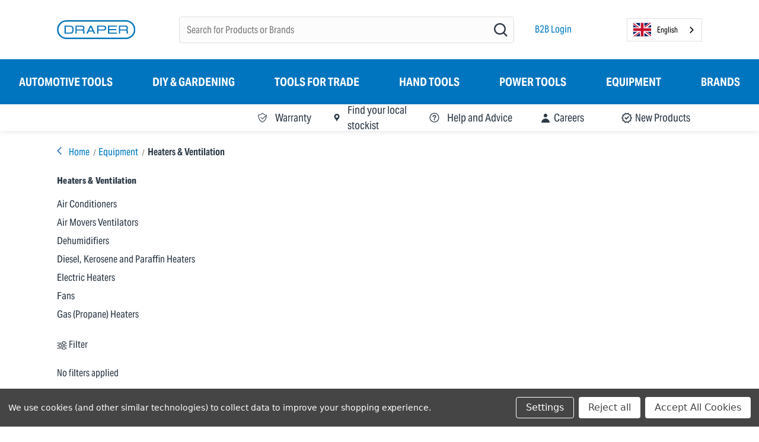

--- FILE ---
content_type: text/html; charset=UTF-8
request_url: https://www.drapertools.com/equipment/heaters-ventilation/
body_size: 47696
content:



 <!DOCTYPE html>
<html class="no-js" lang="en">
    <head>

        <!-- TrustBox script -->
        <script type="text/javascript" src="//widget.trustpilot.com/bootstrap/v5/tp.widget.bootstrap.min.js" async></script>
        <!-- End TrustBox script -->

        <title>Equipment | Heaters &amp; Ventilation | Draper Tools</title>
        <link rel="dns-prefetch preconnect" href="https://cdn11.bigcommerce.com/s-1qmaqa25jp" crossorigin>
        <meta name="keywords" content="draper tools, official website, tools, automotive tools, builders tools, professional tools, DIY, gardening tools, construction tools, decorating tools, builders tools, electricians tools, engineering tools, hobby, leisure"><meta name="description" content="View our range of Heaters &amp; Ventilation equipment, to help you get the job done."><link rel='canonical' href='https://www.drapertools.com/equipment/heaters-ventilation/' /><meta name='platform' content='bigcommerce.stencil' />
        
                <link rel="next" href="https://www.drapertools.com/equipment/heaters-ventilation/?page=2">


        <link href="https://cdn11.bigcommerce.com/s-1qmaqa25jp/product_images/favicon-32x32.png?t&#x3D;1638812708" rel="shortcut icon">
        <meta name="viewport" content="width=device-width, initial-scale=1">

        <script>
            document.documentElement.className = document.documentElement.className.replace('no-js', 'js');
        </script>

        <script nonce="">
    function browserSupportsAllFeatures() {
        return window.Promise
            && window.fetch
            && window.URL
            && window.URLSearchParams
            && window.WeakMap
            // object-fit support
            && ('objectFit' in document.documentElement.style);
    }

    function loadScript(src) {
        var js = document.createElement('script');
        js.src = src;
        js.onerror = function () {
            console.error('Failed to load polyfill script ' + src);
        };
        document.head.appendChild(js);
    }

    if (!browserSupportsAllFeatures()) {
        loadScript('https://cdn11.bigcommerce.com/s-1qmaqa25jp/stencil/3b145430-bbc2-013e-4e88-5e0f1b88f2a2/e/cedf5960-32e2-013d-efe8-2aa6c52b1425/dist/theme-bundle.polyfills.js');
    }
</script>
        <script>window.consentManagerTranslations = `{"locale":"en","locales":{"consent_manager.data_collection_warning":"en","consent_manager.accept_all_cookies":"en","consent_manager.gdpr_settings":"en","consent_manager.data_collection_preferences":"en","consent_manager.manage_data_collection_preferences":"en","consent_manager.use_data_by_cookies":"en","consent_manager.data_categories_table":"en","consent_manager.allow":"en","consent_manager.accept":"en","consent_manager.deny":"en","consent_manager.dismiss":"en","consent_manager.reject_all":"en","consent_manager.category":"en","consent_manager.purpose":"en","consent_manager.functional_category":"en","consent_manager.functional_purpose":"en","consent_manager.analytics_category":"en","consent_manager.analytics_purpose":"en","consent_manager.targeting_category":"en","consent_manager.advertising_category":"en","consent_manager.advertising_purpose":"en","consent_manager.essential_category":"en","consent_manager.esential_purpose":"en","consent_manager.yes":"en","consent_manager.no":"en","consent_manager.not_available":"en","consent_manager.cancel":"en","consent_manager.save":"en","consent_manager.back_to_preferences":"en","consent_manager.close_without_changes":"en","consent_manager.unsaved_changes":"en","consent_manager.by_using":"en","consent_manager.agree_on_data_collection":"en","consent_manager.change_preferences":"en","consent_manager.cancel_dialog_title":"en","consent_manager.privacy_policy":"en","consent_manager.allow_category_tracking":"en","consent_manager.disallow_category_tracking":"en"},"translations":{"consent_manager.data_collection_warning":"We use cookies (and other similar technologies) to collect data to improve your shopping experience.","consent_manager.accept_all_cookies":"Accept All Cookies","consent_manager.gdpr_settings":"Settings","consent_manager.data_collection_preferences":"Website Data Collection Preferences","consent_manager.manage_data_collection_preferences":"Manage Website Data Collection Preferences","consent_manager.use_data_by_cookies":" uses data collected by cookies and JavaScript libraries to improve your shopping experience.","consent_manager.data_categories_table":"The table below outlines how we use this data by category. To opt out of a category of data collection, select 'No' and save your preferences.","consent_manager.allow":"Allow","consent_manager.accept":"Accept","consent_manager.deny":"Deny","consent_manager.dismiss":"Dismiss","consent_manager.reject_all":"Reject all","consent_manager.category":"Category","consent_manager.purpose":"Purpose","consent_manager.functional_category":"Functional","consent_manager.functional_purpose":"Enables enhanced functionality, such as videos and live chat. If you do not allow these, then some or all of these functions may not work properly.","consent_manager.analytics_category":"Analytics","consent_manager.analytics_purpose":"Provide statistical information on site usage, e.g., web analytics so we can improve this website over time.","consent_manager.targeting_category":"Targeting","consent_manager.advertising_category":"Advertising","consent_manager.advertising_purpose":"Used to create profiles or personalize content to enhance your shopping experience.","consent_manager.essential_category":"Essential","consent_manager.esential_purpose":"Essential for the site and any requested services to work, but do not perform any additional or secondary function.","consent_manager.yes":"Yes","consent_manager.no":"No","consent_manager.not_available":"N/A","consent_manager.cancel":"Cancel","consent_manager.save":"Save","consent_manager.back_to_preferences":"Back to Preferences","consent_manager.close_without_changes":"You have unsaved changes to your data collection preferences. Are you sure you want to close without saving?","consent_manager.unsaved_changes":"You have unsaved changes","consent_manager.by_using":"By using our website, you're agreeing to our","consent_manager.agree_on_data_collection":"By using our website, you're agreeing to the collection of data as described in our ","consent_manager.change_preferences":"You can change your preferences at any time","consent_manager.cancel_dialog_title":"Are you sure you want to cancel?","consent_manager.privacy_policy":"Privacy Policy","consent_manager.allow_category_tracking":"Allow [CATEGORY_NAME] tracking","consent_manager.disallow_category_tracking":"Disallow [CATEGORY_NAME] tracking"}}`;</script>

        <script>
            window.lazySizesConfig = window.lazySizesConfig || {};
            window.lazySizesConfig.loadMode = 1;
        </script>
        <script async src="https://cdn11.bigcommerce.com/s-1qmaqa25jp/stencil/3b145430-bbc2-013e-4e88-5e0f1b88f2a2/e/cedf5960-32e2-013d-efe8-2aa6c52b1425/dist/theme-bundle.head_async.js"></script>
        
        
        
        <script async src="https://cdn11.bigcommerce.com/s-1qmaqa25jp/stencil/3b145430-bbc2-013e-4e88-5e0f1b88f2a2/e/cedf5960-32e2-013d-efe8-2aa6c52b1425/dist/theme-bundle.font.js"></script>

        <script src="https://ajax.googleapis.com/ajax/libs/webfont/1.6.26/webfont.js"></script>

        <script>
            WebFont.load({
                custom: {
                    families: ['Karla', 'Roboto', 'Source Sans Pro', 'uknumberplateregular']
                },
                classes: false
            });
        </script>

        <style type="text/css" media="screen, print">
          @import url("https://use.typekit.net/qvl4omj.css");
        </style>

        
        <link data-stencil-stylesheet href="https://cdn11.bigcommerce.com/s-1qmaqa25jp/stencil/3b145430-bbc2-013e-4e88-5e0f1b88f2a2/e/cedf5960-32e2-013d-efe8-2aa6c52b1425/css/theme-4b951650-bbc2-013e-1f16-22689e6f62a8.css" rel="stylesheet">    

        <!-- Start Tracking Code for analytics_googleanalytics -->

<!-- Google Tag Manager -->
<script data-bc-cookie-consent="3" type="text/plain">(function(w,d,s,l,i){w[l]=w[l]||[];w[l].push({'gtm.start':
new Date().getTime(),event:'gtm.js'});var f=d.getElementsByTagName(s)[0],
j=d.createElement(s),dl=l!='dataLayer'?'&l='+l:'';j.async=true;j.src=
'https://www.googletagmanager.com/gtm.js?id='+i+dl;f.parentNode.insertBefore(j,f);
})(window,document,'script','dataLayer','GTM-KVSV35P');</script>
<!-- End Google Tag Manager -->

<!-- End Tracking Code for analytics_googleanalytics -->

<!-- Start Tracking Code for analytics_googleanalytics4 -->

<script data-cfasync="false" src="https://cdn11.bigcommerce.com/shared/js/google_analytics4_bodl_subscribers-358423becf5d870b8b603a81de597c10f6bc7699.js" integrity="sha256-gtOfJ3Avc1pEE/hx6SKj/96cca7JvfqllWA9FTQJyfI=" crossorigin="anonymous"></script>
<script data-cfasync="false">
  (function () {
    window.dataLayer = window.dataLayer || [];

    function gtag(){
        dataLayer.push(arguments);
    }

    function initGA4(event) {
         function setupGtag() {
            function configureGtag() {
                gtag('js', new Date());
                gtag('set', 'developer_id.dMjk3Nj', true);
                gtag('config', 'G-ZYSCEDL25N');
            }

            var script = document.createElement('script');

            script.src = 'https://www.googletagmanager.com/gtag/js?id=G-ZYSCEDL25N';
            script.async = true;
            script.onload = configureGtag;

            document.head.appendChild(script);
        }

        setupGtag();

        if (typeof subscribeOnBodlEvents === 'function') {
            subscribeOnBodlEvents('G-ZYSCEDL25N', true);
        }

        window.removeEventListener(event.type, initGA4);
    }

    gtag('consent', 'default', {"ad_storage":"denied","ad_user_data":"denied","ad_personalization":"denied","analytics_storage":"denied","functionality_storage":"denied"})
            

    var eventName = document.readyState === 'complete' ? 'consentScriptsLoaded' : 'DOMContentLoaded';
    window.addEventListener(eventName, initGA4, false);
  })()
</script>

<!-- End Tracking Code for analytics_googleanalytics4 -->


<script type="text/javascript" src="https://checkout-sdk.bigcommerce.com/v1/loader.js" defer ></script>
<script>window.consentManagerStoreConfig = function () { return {"storeName":"Draper Tools Ltd","privacyPolicyUrl":"","writeKey":null,"improvedConsentManagerEnabled":true,"AlwaysIncludeScriptsWithConsentTag":true}; };</script>
<script type="text/javascript" src="https://cdn11.bigcommerce.com/shared/js/bodl-consent-32a446f5a681a22e8af09a4ab8f4e4b6deda6487.js" integrity="sha256-uitfaufFdsW9ELiQEkeOgsYedtr3BuhVvA4WaPhIZZY=" crossorigin="anonymous" defer></script>
<script type="text/javascript" src="https://cdn11.bigcommerce.com/shared/js/storefront/consent-manager-config-3013a89bb0485f417056882e3b5cf19e6588b7ba.js" defer></script>
<script type="text/javascript" src="https://cdn11.bigcommerce.com/shared/js/storefront/consent-manager-08633fe15aba542118c03f6d45457262fa9fac88.js" defer></script>
<script type="text/javascript">
var BCData = {};
</script>
<script type="text/javascript" src="https://cdn.weglot.com/weglot.min.js"></script>
<script>
    Weglot.initialize({
        api_key: 'wg_d49baddf68e506f7f2b65274d7d30f670',
    });
</script><!-- Start of drapertoolscustomerservice Zendesk Widget script -->
<script data-bc-cookie-consent="2" type="text/plain" id="ze-snippet" src="https://static.zdassets.com/ekr/snippet.js?key=7bbb741c-9696-44c5-80de-9e606b5514e3"> </script>
<!-- End of drapertoolscustomerservice Zendesk Widget script --><script>
/* Start of Swaven tag */
(function(e,d){try{var a=window.swnDataLayer=window.swnDataLayer||{};a.appId=e||a.appId,a.eventBuffer=a.eventBuffer||[],a.loadBuffer=a.loadBuffer||[],a.push=a.push||function(e){a.eventBuffer.push(e)},a.load=a.load||function(e){a.loadBuffer.push(e)},a.dnt=a.dnt!=null?a.dnt:d;var t=document.getElementsByTagName("script")[0],n=document.createElement("script");n.async=!0,n.src="//wtb-tag.mikmak.ai/scripts/"+a.appId+"/tag.min.js",t.parentNode.insertBefore(n,t)}catch(e){console.log(e)}}("67b5dea5ffabc90f0c6cb8d4", false));
/* End of Swaven tag */
</script>
 <script data-cfasync="false" src="https://microapps.bigcommerce.com/bodl-events/1.9.4/index.js" integrity="sha256-Y0tDj1qsyiKBRibKllwV0ZJ1aFlGYaHHGl/oUFoXJ7Y=" nonce="" crossorigin="anonymous"></script>
 <script data-cfasync="false" nonce="">

 (function() {
    function decodeBase64(base64) {
       const text = atob(base64);
       const length = text.length;
       const bytes = new Uint8Array(length);
       for (let i = 0; i < length; i++) {
          bytes[i] = text.charCodeAt(i);
       }
       const decoder = new TextDecoder();
       return decoder.decode(bytes);
    }
    window.bodl = JSON.parse(decodeBase64("[base64]"));
 })()

 </script>

<script nonce="">
(function () {
    var xmlHttp = new XMLHttpRequest();

    xmlHttp.open('POST', 'https://bes.gcp.data.bigcommerce.com/nobot');
    xmlHttp.setRequestHeader('Content-Type', 'application/json');
    xmlHttp.send('{"store_id":"1001236978","timezone_offset":"0.0","timestamp":"2026-01-19T23:02:49.79811400Z","visit_id":"9d03d195-2b3d-40ec-8cf6-89294589f5f2","channel_id":1}');
})();
</script>


                <script src="//js.klevu.com/core/2.13.0/klevu.js"></script>
                <script src="https://cdn11.bigcommerce.com/s-1qmaqa25jp/stencil/3b145430-bbc2-013e-4e88-5e0f1b88f2a2/e/cedf5960-32e2-013d-efe8-2aa6c52b1425/klevu/js/klevu-settings.js" ></script>
                <script src="https://cdn11.bigcommerce.com/s-1qmaqa25jp/stencil/3b145430-bbc2-013e-4e88-5e0f1b88f2a2/e/cedf5960-32e2-013d-efe8-2aa6c52b1425/klevu/js/quick/klevu-quick.js" ></script>
                <link data-stencil-stylesheet href="https://cdn11.bigcommerce.com/s-1qmaqa25jp/stencil/3b145430-bbc2-013e-4e88-5e0f1b88f2a2/e/cedf5960-32e2-013d-efe8-2aa6c52b1425/klevu/css/quick/klevu-quick.css" rel="stylesheet">

                <script type="template/klevu" id="klevuQuickTemplateBase">
    <div class="klevu-fluid">
        <div id="klevuSearchingArea" class="klevuQuickSearchingArea">
            <div class="klevuSuggestionsBlock">
                <%=helper.render('klevuQuickAutoSuggestions',scope) %>
                <%=helper.render('klevuQuickPageSuggestions',scope) %>
                <%=helper.render('klevuQuickCategorySuggestions',scope) %>
            </div>
            <%=helper.render('klevuQuickProducts',scope) %>
            <div class="klevu-banner klevu-banner-quick-search-bottom klevu-banner-desktop"></div>
            <div class="klevu-banner klevu-banner-quick-search-bottom klevu-banner-mobile"></div>
        </div>
      </div>
</script>
                <script type="template/klevu" id="klevuQuickAutoSuggestions">
	<!-- 
			<% if(data?.query?.productList?.meta?.typeOfSearch == 'FUZZY_AND') { %>
					<p class="klevuQuickNoResultsMessage error-message">
							We're Sorry, No result found for term '<%= data?.query?.productList?.meta?.searchedTerm %>'.
					</p>
			<% } %> 
	-->
	<% if(data.suggestions.autosuggestion) { %>
			<% if(data.suggestions.autosuggestion.length > 0 ) { %>
					<div class="klevuAutoSuggestionsWrap klevuAutosuggestions">
							<div class="klevuSuggestionHeading">
									<span class="klevuHeadingText"> <%=helper.translate("Suggestions")%></span>
							</div>
							<ul>
									<% helper.each(data.suggestions.autosuggestion,function(key,suggestion){ %>
											<li><a target="_self" href="<%=helper.buildUrl(data.settings.landingUrl, 'search_query' , helper.stripHtml(suggestion.suggest))%>" data-content="<%=helper.stripHtml(suggestion.suggest) %>" class="klevu-track-click"> <%=suggestion.suggest %> </a></li>
									<% }); %>
							</ul>
					</div>
			<% } %>
	<% } %>
</script>
                <script type="template/klevu" id="klevuQuickPageSuggestions">
    <% if(data.query.cmsCompressed) { %>
        <% if(data.query.cmsCompressed.result.length > 0 ){ %>
            <div class="klevuAutoSuggestionsWrap klevuCmsSuggestions" id="klevuCmsContentArea">
                <div class="klevuSuggestionHeading"><span class="klevuHeadingText"><%=helper.translate("Pages")%></span></div>
                <ul>
                    <% helper.each(data.query.cmsCompressed.result,function(key,cms){ %>
                        <li><a target="_self" href="<%=cms.url%>" class="klevu-track-click" data-url="<%=cms.url%>" data-name="<%=cms.name%>"><%=cms.name%></a></li>
                    <% }); %>
                </ul>
            </div>
        <% } %>
    <% } %>
</script>
                <script type="template/klevu" id="klevuQuickCategorySuggestions">
    <% if(data.query.categoryCompressed) { %>
        <% if(data.query.categoryCompressed.result.length > 0 ){ %>
            <div class="klevuAutoSuggestionsWrap klevuCategorySuggestions" id="klevuCategoryArea">
                <div class="klevuSuggestionHeading">
                    <span class="klevuHeadingText"><%=helper.translate("Category")%></span>
                </div>
                <ul>
                    <% helper.each(data.query.categoryCompressed.result,function(key,category){ %>
                        <li><a target="_self" href="<%=category.url%>" class="klevu-track-click" data-url="<%=category.url%>" data-name="<%=category.name%>" ><%=category.name%></a></li>
                    <% }); %>
                </ul>
            </div>
        <% } %>
    <% } %>
</script>
                <script type="template/klevu" id="klevuQuickProducts">
    <% if(data.query.productList) { %>
        <% if(data.query.productList.result.length > 0 ) { %>
            <div class="klevuResultsBlock">
                <div class="klevuSuggestionHeading">
                    <span class="klevuHeadingText"><%=helper.translate("Products")%></span>
                    <a class="klevuProductsViewAll" href="<%=helper.buildUrl(data.settings.landingUrl,'search_query',helper.stripHtml(data.settings.term))%>" target="_parent"><%=helper.translate("View All")%></a>
                </div>
                <div class="klevuQuickSearchResults" data-section="productList" id="productsList">
                    <ul>
                      <% helper.each(data.query.productList.result,function(key,product){ %>
                          <%=helper.render('klevuQuickProductBlock',scope,data,product) %>
                      <% }); %>
                    </ul>
                </div>
            </div>
        <% } else { %>
            <%=helper.render('klevuQuickNoResultFound',scope) %>
        <% } %>
    <% } else { %>
        <%=helper.render('klevuQuickNoResultFound',scope) %>
    <% } %>
</script>
                <script type="template/klevu" id="klevuQuickProductBlock">
    <li class="klevuProduct" data-id="<%=dataLocal.id%>">

        <a target="_self" href="<%=dataLocal.url%>" data-id="<%=dataLocal.id%>" class="klevuQuickProductInnerBlock trackProductClick">

            <div class="klevuProductItemTop">
                <div class="klevuQuickImgWrap">
                    <div class="klevuQuickDiscountBadge"><strong><%=dataLocal.stickyLabelHead%></strong></div>
                    <img src="<%=dataLocal.image%>" alt="<%=dataLocal.name%>" />
                </div>
            </div>

            <div class="klevuProductItemBottom">

                <div class="klevuQuickProductDescBlock">

                    <% if (dataLocal.klevu_category.includes('New Products')) { %>
                        <p class="item-badge item-badge--small">NEW</p>
                    <% } %>

                    <div class="klevuQuickProductName">
                        <%=dataLocal.name%>
                        (<%=dataLocal.brand%>)
                    </div>

                    <div class="klevuQuickProductDesc">
                        <div class="klevuSpectxt"><%=dataLocal.summaryAttribute%><span><%=dataLocal.stickyLabelText%></span></div>
                    </div>

                    <div class="klevuQuickProductSku">
                        (<%=dataLocal.sku%>)
                    </div>
                    

                        <div class="klevuQuickProductPrice">
                            
                        
                        </div>


                    
                    <% if(dataLocal.statusflag === 'S') { %>
                        <div class="klevuQuickProductStatusAlert">We have discontinued the sale of this product, though it may still be available from some retailers.</div>
                    <% } %>

                </div>
            </div>

            <div class="klevuClearLeft"></div>

        </a>
    </li>
</script>
                <script type="template/klevu" id="klevuQuickNoResultFound">
	<div class="klevuQuickNoResults 
		<% if(
			data.query.cmsCompressed.result.length ||
			data.query.categoryCompressed.result.length ||
			data.suggestions.autosuggestion.length
		) { %> borderTop <% } %>"
	>
	    <div 
				class="klevuQuickNoResultsInner">	        
						<div class="klevuQuickNoResultsMessage error-message">We are sorry. No <% if(!data.query.categoryCompressed.result.length) { %>category or <% } %>product results found for term '<span><%=data.settings.termOriginal%></span>'.</div>
	    </div>			
	</div>
</script>

    </head>
    
    <body class=
                    "location-OTHER"
    >

        <svg data-src="https://cdn11.bigcommerce.com/s-1qmaqa25jp/stencil/3b145430-bbc2-013e-4e88-5e0f1b88f2a2/e/cedf5960-32e2-013d-efe8-2aa6c52b1425/img/icon-sprite.svg" class="icons-svg-sprite"></svg>


        <div class="draper-overlay draper-filter-overlay">
    <div class="draper-overlay-header">
        <h2>
                Heaters &amp; Ventilation
        </h2>

        <button class="draper-filter-overlay-close draper-overlay-close">
            <img src="https://cdn11.bigcommerce.com/s-1qmaqa25jp/stencil/3b145430-bbc2-013e-4e88-5e0f1b88f2a2/e/cedf5960-32e2-013d-efe8-2aa6c52b1425/icons/close_draper-blue.svg" alt="" />
        </button>
    </div>

    <div class="draper-overlay-body">
        <h3>Filter by</h3>

            <div class="faceted-search-container page-sidebar facet-search"></div>
    </div>

    <div class="draper-overlay-footer">
        <button class="draper-filter-overlay-close draper-overlay-close button button--primary">
            View Results
        </button>
    </div>
</div>




































































































































































































































































































































































































































































































































































































































































































                        <div class="draper-shop-range-overlay draper-overlay">
    <div class="draper-overlay-header">
        <h2>Heaters &amp; Ventilation</h2>

        <button class="draper-shop-range-overlay-close draper-overlay-close">
            <img src="https://cdn11.bigcommerce.com/s-1qmaqa25jp/stencil/3b145430-bbc2-013e-4e88-5e0f1b88f2a2/e/cedf5960-32e2-013d-efe8-2aa6c52b1425/icons/close_draper-blue.svg" alt="" />
        </button>
    </div>

    <div class="draper-overlay-body">
        <h3>Shop the range</h3>
        <div class="draper-category-nav">
        <nav class="navPages">    
            <ul class="navPages-list navPages-list-depth-max">
                <li class="navPages-item">
                    <div class="navPage-subMenu draper-category-nav-is-open" id="navPages-2035" aria-hidden="false" tabindex="-1">
                        <div class="megamenu--container">
                            <div class="padding-0 megamenu--main">
                                <ul class="navPage-subMenu-list">
                                    <li class="navPage-subMenu-item">
                                        <a class="navPage-subMenu-action navPages-action" href="https://www.drapertools.com/equipment/heaters-ventilation/air-conditioners/" aria-label="Air Conditioners">Air Conditioners</a>
                                    </li>
                                    <li class="navPage-subMenu-item">
                                        <a class="navPage-subMenu-action navPages-action" href="https://www.drapertools.com/equipment/heaters-ventilation/air-movers-ventilators/" aria-label="Air Movers Ventilators">Air Movers Ventilators</a>
                                    </li>
                                    <li class="navPage-subMenu-item">
                                        <a class="navPage-subMenu-action navPages-action" href="https://www.drapertools.com/equipment/heaters-ventilation/dehumidifiers/" aria-label="Dehumidifiers">Dehumidifiers</a>
                                    </li>
                                    <li class="navPage-subMenu-item">
                                        <a class="navPage-subMenu-action navPages-action" href="https://www.drapertools.com/equipment/heaters-ventilation/diesel-kerosene-and-paraffin-heaters/" aria-label="Diesel, Kerosene and Paraffin Heaters">Diesel, Kerosene and Paraffin Heaters</a>
                                    </li>
                                    <li class="navPage-subMenu-item">
                                        <a class="navPage-subMenu-action navPages-action" href="https://www.drapertools.com/equipment/heaters-ventilation/electric-heaters/" aria-label="Electric Heaters">Electric Heaters</a>
                                    </li>
                                    <li class="navPage-subMenu-item">
                                        <a class="navPage-subMenu-action navPages-action" href="https://www.drapertools.com/equipment/heaters-ventilation/fans/" aria-label="Fans">Fans</a>
                                    </li>
                                    <li class="navPage-subMenu-item">
                                        <a class="navPage-subMenu-action navPages-action" href="https://www.drapertools.com/equipment/heaters-ventilation/gas-propane-heaters/" aria-label="Gas (Propane) Heaters">Gas (Propane) Heaters</a>
                                    </li>
                                </ul>
                            </div>

                             <div data-content-region="7__menu-promo--global"><div data-layout-id="05f4394d-9ea4-465e-8d53-370cd66f8cf0">       <div data-sub-layout-container="8535e51b-c649-4b2f-91b3-94665241fbfd" data-layout-name="Layout">
    <style data-container-styling="8535e51b-c649-4b2f-91b3-94665241fbfd">
        [data-sub-layout-container="8535e51b-c649-4b2f-91b3-94665241fbfd"] {
            box-sizing: border-box;
            display: flex;
            flex-wrap: wrap;
            z-index: 0;
            position: relative;
            height: ;
            padding-top: 0px;
            padding-right: 0px;
            padding-bottom: 0px;
            padding-left: 0px;
            margin-top: 0px;
            margin-right: 0px;
            margin-bottom: 0px;
            margin-left: 0px;
            border-width: 0px;
            border-style: solid;
            border-color: #333333;
        }

        [data-sub-layout-container="8535e51b-c649-4b2f-91b3-94665241fbfd"]:after {
            display: block;
            position: absolute;
            top: 0;
            left: 0;
            bottom: 0;
            right: 0;
            background-size: cover;
            z-index: auto;
        }
    </style>

    <div data-sub-layout="2058e802-dff4-4f70-974b-2676b244345e">
        <style data-column-styling="2058e802-dff4-4f70-974b-2676b244345e">
            [data-sub-layout="2058e802-dff4-4f70-974b-2676b244345e"] {
                display: flex;
                flex-direction: column;
                box-sizing: border-box;
                flex-basis: 100%;
                max-width: 100%;
                z-index: 0;
                position: relative;
                height: ;
                padding-top: 0px;
                padding-right: 10.5px;
                padding-bottom: 0px;
                padding-left: 10.5px;
                margin-top: 0px;
                margin-right: 0px;
                margin-bottom: 0px;
                margin-left: 0px;
                border-width: 0px;
                border-style: solid;
                border-color: #333333;
                justify-content: center;
            }
            [data-sub-layout="2058e802-dff4-4f70-974b-2676b244345e"]:after {
                display: block;
                position: absolute;
                top: 0;
                left: 0;
                bottom: 0;
                right: 0;
                background-size: cover;
                z-index: auto;
            }
            @media only screen and (max-width: 700px) {
                [data-sub-layout="2058e802-dff4-4f70-974b-2676b244345e"] {
                    flex-basis: 100%;
                    max-width: 100%;
                }
            }
        </style>
        <div data-widget-id="7a9293ee-4244-4668-b327-948bb8d891c1" data-placement-id="a50254fd-db1c-41f9-b780-56fc22c54d14" data-placement-status="ACTIVE"><style> .navmenu__advert{background-color:#e8edf0;padding:1.5em;border-radius:0.5em;display:flex;flex-direction:column;margin-left:1rem;flex: 2; align-self: start; max-width:300px;}.navmenu__advert--image{border-radius:0.5em;}.navmenu__advert--title{margin:1.25rem 0 0 0;}.navmenu__advert--description{margin:0.75rem 0;}.navmenu__advert--button{background-color:#2d3a47; text-decoration:none; color:white;border-radius:0.25em;padding:0.65em 2em;align-self:flex-start;font-weight:bold;}</style><div class="navmenu__advert"><img class="navmenu__advert--image" alt="Expert HI-TORQ® 6 Point Impact Socket" src="https://cdn11.bigcommerce.com/s-1qmaqa25jp/product_images/uploaded_images/05029-419-mm-96703.1630422557.jpg"><h4 class="navmenu__advert--title" style="color:#2d3a47">Expert HI-TORQ® 6 Point Impact Socket</h4><p class="navmenu__advert--description">Expert HI-TORQ® 6 Point Impact Socket, 3/4" Sq. Dr., 47mm</p><a href="https://draper-tools-store-1.mybigcommerce.com/expert-hi-torq-6-point-impact-socket-3-4-sq-dr-47mm/" class="navmenu__advert--button">View Now</a></div></div>
    </div>
</div>

</div></div>
                        </div>
                    </div>
</div>
    </div>
</div>





















































































        <p class="draper-rrp-tooltip">Recommended<br>Retail Price</p>

        <!-- <a href="#main-content" class="skip-to-main-link">Skip to main content</a> -->


<header class="header" role="banner" data-cy="header">
	<div class="top-header">
		<div class="top-header-container container">
			
			<div class="top-header--left-container">
				<a id="draper-b2b-link-mobile" href="https://b2b.drapertools.com" data-cy="b2b-link-mobile">B2B Login</a>
			</div>

			<div class="top-header--right-container">
 
				

			</div>
		</div>
	</div>

	<nav class="navUser container" data-cy="header-top">
      <div class="header-logo header-logo--center"><a href="https://www.drapertools.com/" class="header-logo__link" data-header-logo-link>
		<div class="header-logo-image-container">
			<img
				class="header-logo-image"
				src="https://cdn11.bigcommerce.com/s-1qmaqa25jp/stencil/3b145430-bbc2-013e-4e88-5e0f1b88f2a2/e/cedf5960-32e2-013d-efe8-2aa6c52b1425/img/DraperTools_landscape.svg"
				alt="Draper Tools Ltd"
				title="Draper Tools Ltd"
				data-cy="store-logo"
			/>
		</div>
</a>
</div>
    
      
    <div class="dropdown dropdown--quickSearch" id="quickSearch" aria-hidden="true" data-prevent-quick-search-close>
      <div class="container">
    <form class="form" data-url="/search.php" data-quick-search-form>
        <fieldset class="form-fieldset">
            <div class="form-field">
                <label class="is-srOnly" for="nav-quick-search">Search</label>
                <input class="form-input"
                       data-search-quick
                       name="nav-quick-search"
                       id="nav-quick-search"
                       data-error-message="Search field cannot be empty."
                       placeholder="Search the store"
                       autocomplete="off"
                >
            </div>
        </fieldset>
    </form>
    <section class="quickSearchResults" data-bind="html: results"></section>
    <p role="status"
       aria-live="polite"
       class="aria-description--hidden"
       data-search-aria-message-predefined-text="product results for"
    ></p>
</div>
    </div>
  
    <!-- Added By Paul Collings -->
    <!-- snippet location forms_search -->
    
    <!-- SEARCH FORM -->
    <div class="header-search-form">
      <div class="search-form-container">
        <form
          class="form search-form "
          action="/search.php"
        >
          <fieldset class="search-form-fieldset searchbox">
            <input
              type="text"
              class="search-form-input"
              name="search_query"
              id="search_query_adv"
              name="search_query_adv"
              value=""
              placeholder="Search for Products or Brands"
              data-cy="search-query-input"
            />
            <input
              type="submit"
              class="search-form-magnifying-glass-button"
              data-cy="search-submit-button"
              value=""
            />
          </fieldset>
        </form>
      </div>
    </div>

    <a id="draper-b2b-link-desktop" href="https://b2b.drapertools.com" data-cy="b2b-link-desktop">B2B Login</a>
  
    <!-- CONTAINER FOR EXTERNAL LANGUAGE SELECTOR -->
    <div class="container-external-language-selector" data-cy="container-external-language-selector">&nbsp;</div>
  

    <!-- Added By Paul Collings -->
  
    <ul
      class="navUser-section navUser-section--alt "
    >
  
      <!--  -->
      <!-- <li class="navUser-item">
          <a class="navUser-action navUser-item--compare" href="/compare" data-compare-nav aria-label="Compare">
            Compare
            <span class="countPill countPill--positive countPill--alt"></span>
          </a>
        </li> -->
      <!--  -->
      <!--li class="navUser-item">
                        <button class="navUser-action navUser-action--quickSearch"
                             type="button"
                             id="quick-search-expand"
                             data-search="quickSearch"
                             aria-controls="quickSearch"
                             aria-label="Search"
                        >
                                Search
                        </button>
                </li-->
      <!--  -->
      
      
      
  
      <!-- <a href="#" class="mobileMenu-toggle" data-mobile-menu-toggle="menu">
                <span class="mobileMenu-toggleIcon">Toggle menu</span>
            </a>	 -->
      
      <li class="navUser-item">
        <a href="#" class="navUser-action mobileMenu-toggle" data-mobile-menu-toggle="menu" data-cy="main-nav-toggle-mobile">
          <span class="mobileMenu-toggleIcon">Toggle menu</span>
        </a>
      </li>
    </ul>
  </nav>
  
	<!--         <div class="header-logo header-logo--center">
            <a href="https://www.drapertools.com/" class="header-logo__link" data-header-logo-link>
        <div class="header-logo-image-container">
            <img class="header-logo-image"
                 src="https://cdn11.bigcommerce.com/s-1qmaqa25jp/images/stencil/250x76/drapertools_landscape_1630940569__99725.original.jpg"
                 srcset="https://cdn11.bigcommerce.com/s-1qmaqa25jp/images/stencil/250x100/drapertools_landscape_1630940569__99725.original.jpg"
                 alt="Draper Tools Ltd"
                 title="Draper Tools Ltd">
        </div>
</a>
        </div>
     -->

	<div class="navPages-container" id="menu" data-cy="main-nav" data-menu>
		<nav class="navPages">    
    <span class="categories--header">Categories</span>    
    
	<!-- <div class="navPages-quickSearch">
        <div class="container">
    <form class="form" data-url="/search.php" data-quick-search-form>
        <fieldset class="form-fieldset">
            <div class="form-field">
                <label class="is-srOnly" for="nav-menu-quick-search">Search</label>
                <input class="form-input"
                       data-search-quick
                       name="nav-menu-quick-search"
                       id="nav-menu-quick-search"
                       data-error-message="Search field cannot be empty."
                       placeholder="Search the store"
                       autocomplete="off"
                >
            </div>
        </fieldset>
    </form>
    <section class="quickSearchResults" data-bind="html: results"></section>
    <p role="status"
       aria-live="polite"
       class="aria-description--hidden"
       data-search-aria-message-predefined-text="product results for"
    ></p>
</div>
    </div> -->
    
	<ul class="navPages-list">
                <li class="navPages-item">
                     <a href="#" class="back-to-categories"> &lt; Back to Categories</a>
<a class="navPages-action has-subMenu" href="https://www.drapertools.com/automotive-tools/" data-collapsible="navPages-3488" data-cy="main-nav-top-item">
	Automotive Tools
	<i class="icon navPages-action-moreIcon" aria-hidden="true">
		<svg><use xlink:href="#icon-chevron-down" /></svg>
	</i>
</a>
<div class="navPage-subMenu" id="navPages-3488" aria-hidden="true" tabindex="-1">
	<div class="megamenu--container">
		<div class="padding-0 megamenu--main">
			<ul class="navPage-subMenu-list">
				<li class="navPage-subMenu-item">
					<a class="navPage-subMenu-action navPages-action" href="https://www.drapertools.com/automotive-tools/" aria-label="All Automotive Tools">
						All Automotive Tools
					</a>
				</li>
				<li class="navPage-subMenu-item">
					<a href="#" role="button" class="back-to-name"> &lt; Back to  Automotive Tools</a>
					<a
						class="navPage-subMenu-action navPages-action has-subMenu"
						aria-label="Automotive Socketry"
						data-collapsible="navPages-3500"
						tabindex="0"
						role="button"
						href="https://www.drapertools.com/automotive/mechanics-and-automotive-socketry-1/"
					>
						Automotive Socketry
						<span class="collapsible-icon-wrapper">
							<i class="icon navPages-action-moreIcon" aria-hidden="true">
								<svg><use xlink:href="#icon-chevron-down" /></svg>
							</i>
						</span>
					</a>
					<ul class="navPage-childList" id="navPages-3500">
						<li class="navPage-childList-item">
							<a class="navPage-childList-action navPages-action" href="https://www.drapertools.com/automotive/mechanics-and-automotive-socketry/adblue-filter-sockets/" aria-label="AdBlue Filter Sockets">AdBlue Filter Sockets</a>
						</li>
												<li class="navPage-childList-item">
							<a class="navPage-childList-action navPages-action" href="https://www.drapertools.com/automotive/mechanics-and-automotive-socketry/diesel-injector-tools/" aria-label="Diesel Injector Tools">Diesel Injector Tools</a>
						</li>
												<li class="navPage-childList-item">
							<a class="navPage-childList-action navPages-action" href="https://www.drapertools.com/automotive/mechanics-and-automotive-socketry/hub-nut-sockets-1/" aria-label="Hub Nut Sockets">Hub Nut Sockets</a>
						</li>
												<li class="navPage-childList-item">
							<a class="navPage-childList-action navPages-action" href="https://www.drapertools.com/automotive/mechanics-and-automotive-socketry/spark-plug-sockets/" aria-label="Spark Plug Sockets">Spark Plug Sockets</a>
						</li>
												<li class="navPage-childList-item">
							<a class="navPage-childList-action navPages-action" href="https://www.drapertools.com/automotive/mechanics-and-automotive-socketry/wheel-nut-sockets/" aria-label="Wheel Nut Sockets">Wheel Nut Sockets</a>
						</li>
						 					</ul>
				</li>
				<li class="navPage-subMenu-item">
					<a href="#" role="button" class="back-to-name"> &lt; Back to  Automotive Tools</a>
					<a
						class="navPage-subMenu-action navPages-action has-subMenu"
						aria-label="Battery Care &amp; Chargers"
						data-collapsible="navPages-3544"
						tabindex="0"
						role="button"
						href="https://www.drapertools.com/automotive/automotive-battery-care-chargers/"
					>
						Battery Care &amp; Chargers
						<span class="collapsible-icon-wrapper">
							<i class="icon navPages-action-moreIcon" aria-hidden="true">
								<svg><use xlink:href="#icon-chevron-down" /></svg>
							</i>
						</span>
					</a>
					<ul class="navPage-childList" id="navPages-3544">
						<li class="navPage-childList-item">
							<a class="navPage-childList-action navPages-action" href="https://www.drapertools.com/automotive/automotive-battery-care-chargers/battery-care/" aria-label="Battery Care">Battery Care</a>
						</li>
												<li class="navPage-childList-item">
							<a class="navPage-childList-action navPages-action" href="https://www.drapertools.com/automotive/automotive-battery-care-chargers/battery-chargers/" aria-label="Battery Chargers">Battery Chargers</a>
						</li>
												<li class="navPage-childList-item">
							<a class="navPage-childList-action navPages-action" href="https://www.drapertools.com/automotive/automotive-battery-care-chargers/battery-testers-and-analyser/" aria-label="Battery Testers and Analyser">Battery Testers and Analyser</a>
						</li>
						 					</ul>
				</li>
				<li class="navPage-subMenu-item">
					<a href="#" role="button" class="back-to-name"> &lt; Back to  Automotive Tools</a>
					<a
						class="navPage-subMenu-action navPages-action has-subMenu"
						aria-label="Bodywork &amp; Windscreen Tools"
						data-collapsible="navPages-3546"
						tabindex="0"
						role="button"
						href="https://www.drapertools.com/automotive/automotive-bodywork-windscreen-tools/"
					>
						Bodywork &amp; Windscreen Tools
						<span class="collapsible-icon-wrapper">
							<i class="icon navPages-action-moreIcon" aria-hidden="true">
								<svg><use xlink:href="#icon-chevron-down" /></svg>
							</i>
						</span>
					</a>
					<ul class="navPage-childList" id="navPages-3546">
						<li class="navPage-childList-item">
							<a class="navPage-childList-action navPages-action" href="https://www.drapertools.com/automotive/automotive-bodywork-windscreen-tools/protective-covers/" aria-label="Protective Covers">Protective Covers</a>
						</li>
												<li class="navPage-childList-item">
							<a class="navPage-childList-action navPages-action" href="https://www.drapertools.com/automotive/automotive-bodywork-windscreen-tools/vehicle-bodywork/" aria-label="Vehicle Bodywork">Vehicle Bodywork</a>
						</li>
												<li class="navPage-childList-item">
							<a class="navPage-childList-action navPages-action" href="https://www.drapertools.com/automotive/automotive-bodywork-windscreen-tools/vehicle-interior-equipment/" aria-label="Vehicle Interior Equipment">Vehicle Interior Equipment</a>
						</li>
												<li class="navPage-childList-item">
							<a class="navPage-childList-action navPages-action" href="https://www.drapertools.com/automotive/automotive-bodywork-windscreen-tools/windscreen/" aria-label="Windscreen">Windscreen</a>
						</li>
						 					</ul>
				</li>
				<li class="navPage-subMenu-item">
					<a href="#" role="button" class="back-to-name"> &lt; Back to  Automotive Tools</a>
					<a
						class="navPage-subMenu-action navPages-action has-subMenu"
						aria-label="Brake Maintenance Tools"
						data-collapsible="navPages-3490"
						tabindex="0"
						role="button"
						href="https://www.drapertools.com/automotive/vehicle-brake-maintenance-tools-1/"
					>
						Brake Maintenance Tools
						<span class="collapsible-icon-wrapper">
							<i class="icon navPages-action-moreIcon" aria-hidden="true">
								<svg><use xlink:href="#icon-chevron-down" /></svg>
							</i>
						</span>
					</a>
					<ul class="navPage-childList" id="navPages-3490">
						<li class="navPage-childList-item">
							<a class="navPage-childList-action navPages-action" href="https://www.drapertools.com/automotive/vehicle-brake-maintenance-tools/brake-bleeding/" aria-label="Brake Bleeding">Brake Bleeding</a>
						</li>
												<li class="navPage-childList-item">
							<a class="navPage-childList-action navPages-action" href="https://www.drapertools.com/automotive/vehicle-brake-maintenance-tools/brake-cleaning-1/" aria-label="Brake Cleaning">Brake Cleaning</a>
						</li>
												<li class="navPage-childList-item">
							<a class="navPage-childList-action navPages-action" href="https://www.drapertools.com/automotive/vehicle-brake-maintenance-tools/brake-fluid-tools-1/" aria-label="Brake Fluid Tools">Brake Fluid Tools</a>
						</li>
												<li class="navPage-childList-item">
							<a class="navPage-childList-action navPages-action" href="https://www.drapertools.com/automotive/vehicle-brake-maintenance-tools/brake-pipe-maintenance-1/" aria-label="Brake Pipe Maintenance">Brake Pipe Maintenance</a>
						</li>
												<li class="navPage-childList-item">
							<a class="navPage-childList-action navPages-action" href="https://www.drapertools.com/automotive/vehicle-brake-maintenance-tools/brake-tools/" aria-label="Brake Tools">Brake Tools</a>
						</li>
						 
						<li class="navPage-childList-item">
							<a class="navPage-childList-action" href="https://www.drapertools.com/automotive/vehicle-brake-maintenance-tools-1/">View All</a>
						</li>
					</ul>
				</li>
				<li class="navPage-subMenu-item">
					<a href="#" role="button" class="back-to-name"> &lt; Back to  Automotive Tools</a>
					<a
						class="navPage-subMenu-action navPages-action has-subMenu"
						aria-label="Breakdown &amp; Emergency"
						data-collapsible="navPages-3566"
						tabindex="0"
						role="button"
						href="https://www.drapertools.com/automotive/vehicle-breakdown-emergency/"
					>
						Breakdown &amp; Emergency
						<span class="collapsible-icon-wrapper">
							<i class="icon navPages-action-moreIcon" aria-hidden="true">
								<svg><use xlink:href="#icon-chevron-down" /></svg>
							</i>
						</span>
					</a>
					<ul class="navPage-childList" id="navPages-3566">
						<li class="navPage-childList-item">
							<a class="navPage-childList-action navPages-action" href="https://www.drapertools.com/automotive/vehicle-breakdown-emergency/booster-cables/" aria-label="Booster Cables">Booster Cables</a>
						</li>
												<li class="navPage-childList-item">
							<a class="navPage-childList-action navPages-action" href="https://www.drapertools.com/automotive/vehicle-breakdown-emergency/emergency-tools/" aria-label="Emergency Tools">Emergency Tools</a>
						</li>
												<li class="navPage-childList-item">
							<a class="navPage-childList-action navPages-action" href="https://www.drapertools.com/automotive/vehicle-breakdown-emergency/fuel-cans-1/" aria-label="Fuel Cans">Fuel Cans</a>
						</li>
												<li class="navPage-childList-item">
							<a class="navPage-childList-action navPages-action" href="https://www.drapertools.com/automotive/vehicle-breakdown-emergency/power-packs-and-boosters/" aria-label="Power Packs and Boosters">Power Packs and Boosters</a>
						</li>
												<li class="navPage-childList-item">
							<a class="navPage-childList-action navPages-action" href="https://www.drapertools.com/automotive/vehicle-breakdown-emergency/towing-and-recovery-1/" aria-label="Towing and Recovery">Towing and Recovery</a>
						</li>
						 
						<li class="navPage-childList-item">
							<a class="navPage-childList-action" href="https://www.drapertools.com/automotive/vehicle-breakdown-emergency/">View All</a>
						</li>
					</ul>
				</li>
				<li class="navPage-subMenu-item">
					<a class="navPage-subMenu-action navPages-action" href="https://www.drapertools.com/automotive/compression-testers/" aria-label="Compression Testers">Compression Testers</a>
				</li>
				<li class="navPage-subMenu-item">
					<a href="#" role="button" class="back-to-name"> &lt; Back to  Automotive Tools</a>
					<a
						class="navPage-subMenu-action navPages-action has-subMenu"
						aria-label="Consumables &amp; Accessories"
						data-collapsible="navPages-3534"
						tabindex="0"
						role="button"
						href="https://www.drapertools.com/automotive/automotive-consumables-accessories/"
					>
						Consumables &amp; Accessories
						<span class="collapsible-icon-wrapper">
							<i class="icon navPages-action-moreIcon" aria-hidden="true">
								<svg><use xlink:href="#icon-chevron-down" /></svg>
							</i>
						</span>
					</a>
					<ul class="navPage-childList" id="navPages-3534">
						<li class="navPage-childList-item">
							<a class="navPage-childList-action navPages-action" href="https://www.drapertools.com/automotive/automotive-consumables-accessories/assortment-sets/" aria-label="Assortment Sets">Assortment Sets</a>
						</li>
												<li class="navPage-childList-item">
							<a class="navPage-childList-action navPages-action" href="https://www.drapertools.com/automotive/automotive-consumables-accessories/automotive-sprays/" aria-label="Automotive Sprays">Automotive Sprays</a>
						</li>
												<li class="navPage-childList-item">
							<a class="navPage-childList-action navPages-action" href="https://www.drapertools.com/automotive/automotive-consumables-accessories/bonnet-and-tailgate-support/" aria-label="Bonnet and Tailgate Support">Bonnet and Tailgate Support</a>
						</li>
												<li class="navPage-childList-item">
							<a class="navPage-childList-action navPages-action" href="https://www.drapertools.com/automotive/automotive-consumables-accessories/inverters/" aria-label="Inverters">Inverters</a>
						</li>
												<li class="navPage-childList-item">
							<a class="navPage-childList-action navPages-action" href="https://www.drapertools.com/automotive/automotive-consumables-accessories/straps-and-tie-downs/" aria-label="Straps and Tie Downs">Straps and Tie Downs</a>
						</li>
						 
						<li class="navPage-childList-item">
							<a class="navPage-childList-action" href="https://www.drapertools.com/automotive/automotive-consumables-accessories/">View All</a>
						</li>
					</ul>
				</li>
				<li class="navPage-subMenu-item">
					<a href="#" role="button" class="back-to-name"> &lt; Back to  Automotive Tools</a>
					<a
						class="navPage-subMenu-action navPages-action has-subMenu"
						aria-label="Cooling Equipment"
						data-collapsible="navPages-3569"
						tabindex="0"
						role="button"
						href="https://www.drapertools.com/automotive/vehicle-cooling-equipment-1/"
					>
						Cooling Equipment
						<span class="collapsible-icon-wrapper">
							<i class="icon navPages-action-moreIcon" aria-hidden="true">
								<svg><use xlink:href="#icon-chevron-down" /></svg>
							</i>
						</span>
					</a>
					<ul class="navPage-childList" id="navPages-3569">
						<li class="navPage-childList-item">
							<a class="navPage-childList-action navPages-action" href="https://www.drapertools.com/automotive/vehicle-cooling-equipment/cooling-system-1/" aria-label="Cooling System">Cooling System</a>
						</li>
												<li class="navPage-childList-item">
							<a class="navPage-childList-action navPages-action" href="https://www.drapertools.com/automotive/vehicle-cooling-equipment/hose-clamps-tools-1/" aria-label="Hose Clamps &amp; Tools">Hose Clamps &amp; Tools</a>
						</li>
												<li class="navPage-childList-item">
							<a class="navPage-childList-action navPages-action" href="https://www.drapertools.com/automotive/vehicle-cooling-equipment/radiator-testers-1/" aria-label="Radiator Testers">Radiator Testers</a>
						</li>
												<li class="navPage-childList-item">
							<a class="navPage-childList-action navPages-action" href="https://www.drapertools.com/automotive/vehicle-cooling-equipment/thermo-viscus-wrenches-1/" aria-label="Thermo-Viscus Wrenches">Thermo-Viscus Wrenches</a>
						</li>
						 					</ul>
				</li>
				<li class="navPage-subMenu-item">
					<a href="#" role="button" class="back-to-name"> &lt; Back to  Automotive Tools</a>
					<a
						class="navPage-subMenu-action navPages-action has-subMenu"
						aria-label="Electrical Equipment"
						data-collapsible="navPages-3542"
						tabindex="0"
						role="button"
						href="https://www.drapertools.com/automotive/automotive-electrical-equipment/"
					>
						Electrical Equipment
						<span class="collapsible-icon-wrapper">
							<i class="icon navPages-action-moreIcon" aria-hidden="true">
								<svg><use xlink:href="#icon-chevron-down" /></svg>
							</i>
						</span>
					</a>
					<ul class="navPage-childList" id="navPages-3542">
						<li class="navPage-childList-item">
							<a class="navPage-childList-action navPages-action" href="https://www.drapertools.com/automotive/automotive-electrical-equipment/automotive-analysers-and-testers/" aria-label="Automotive Analysers and Testers">Automotive Analysers and Testers</a>
						</li>
												<li class="navPage-childList-item">
							<a class="navPage-childList-action navPages-action" href="https://www.drapertools.com/automotive/automotive-electrical-equipment/flexi-inspection-cameras/" aria-label="Flexi Inspection Cameras">Flexi Inspection Cameras</a>
						</li>
												<li class="navPage-childList-item">
							<a class="navPage-childList-action navPages-action" href="https://www.drapertools.com/automotive/automotive-electrical-equipment/memory-savers/" aria-label="Memory Savers">Memory Savers</a>
						</li>
												<li class="navPage-childList-item">
							<a class="navPage-childList-action navPages-action" href="https://www.drapertools.com/automotive/automotive-electrical-equipment/noid-and-ht-lead-testers/" aria-label="Noid and HT Lead Testers">Noid and HT Lead Testers</a>
						</li>
												<li class="navPage-childList-item">
							<a class="navPage-childList-action navPages-action" href="https://www.drapertools.com/automotive/automotive-electrical-equipment/service-tools/" aria-label="Service Tools">Service Tools</a>
						</li>
						 
						<li class="navPage-childList-item">
							<a class="navPage-childList-action" href="https://www.drapertools.com/automotive/automotive-electrical-equipment/">View All</a>
						</li>
					</ul>
				</li>
				<li class="navPage-subMenu-item">
					<a href="#" role="button" class="back-to-name"> &lt; Back to  Automotive Tools</a>
					<a
						class="navPage-subMenu-action navPages-action has-subMenu"
						aria-label="Engine and Transmission"
						data-collapsible="navPages-3528"
						tabindex="0"
						role="button"
						href="https://www.drapertools.com/automotive/vehicle-engine-and-transmission-1/"
					>
						Engine and Transmission
						<span class="collapsible-icon-wrapper">
							<i class="icon navPages-action-moreIcon" aria-hidden="true">
								<svg><use xlink:href="#icon-chevron-down" /></svg>
							</i>
						</span>
					</a>
					<ul class="navPage-childList" id="navPages-3528">
						<li class="navPage-childList-item">
							<a class="navPage-childList-action navPages-action" href="https://www.drapertools.com/automotive/vehicle-engine-and-transmission/clutch-tools/" aria-label="Clutch Tools">Clutch Tools</a>
						</li>
												<li class="navPage-childList-item">
							<a class="navPage-childList-action navPages-action" href="https://www.drapertools.com/automotive/vehicle-engine-and-transmission/cylinder-head/" aria-label="Cylinder Head">Cylinder Head</a>
						</li>
												<li class="navPage-childList-item">
							<a class="navPage-childList-action navPages-action" href="https://www.drapertools.com/automotive/vehicle-engine-and-transmission/exhaust-tools/" aria-label="Exhaust Tools">Exhaust Tools</a>
						</li>
												<li class="navPage-childList-item">
							<a class="navPage-childList-action navPages-action" href="https://www.drapertools.com/automotive/vehicle-engine-and-transmission/flywheel-tools/" aria-label="Flywheel Tools">Flywheel Tools</a>
						</li>
												<li class="navPage-childList-item">
							<a class="navPage-childList-action navPages-action" href="https://www.drapertools.com/automotive/vehicle-engine-and-transmission/fuel-sender-wrenches/" aria-label="Fuel Sender Wrenches">Fuel Sender Wrenches</a>
						</li>
						 
						<li class="navPage-childList-item">
							<a class="navPage-childList-action" href="https://www.drapertools.com/automotive/vehicle-engine-and-transmission-1/">View All</a>
						</li>
					</ul>
				</li>
				<li class="navPage-subMenu-item">
					<a href="#" role="button" class="back-to-name"> &lt; Back to  Automotive Tools</a>
					<a
						class="navPage-subMenu-action navPages-action has-subMenu"
						aria-label="Engine Service Tools"
						data-collapsible="navPages-3538"
						tabindex="0"
						role="button"
						href="https://www.drapertools.com/automotive/automotive-engine-service-tools/"
					>
						Engine Service Tools
						<span class="collapsible-icon-wrapper">
							<i class="icon navPages-action-moreIcon" aria-hidden="true">
								<svg><use xlink:href="#icon-chevron-down" /></svg>
							</i>
						</span>
					</a>
					<ul class="navPage-childList" id="navPages-3538">
						<li class="navPage-childList-item">
							<a class="navPage-childList-action navPages-action" href="https://www.drapertools.com/automotive/engine-service-tools/adblue-testers/" aria-label="Adblue® Testers">Adblue® Testers</a>
						</li>
												<li class="navPage-childList-item">
							<a class="navPage-childList-action navPages-action" href="https://www.drapertools.com/automotive/automotive-engine-service-tools/air-con-equipment/" aria-label="Air Con Equipment">Air Con Equipment</a>
						</li>
												<li class="navPage-childList-item">
							<a class="navPage-childList-action navPages-action" href="https://www.drapertools.com/automotive/automotive-engine-service-tools/anti-freeze-testers/" aria-label="Anti-Freeze Testers">Anti-Freeze Testers</a>
						</li>
												<li class="navPage-childList-item">
							<a class="navPage-childList-action navPages-action" href="https://www.drapertools.com/automotive/automotive-engine-service-tools/feeler-gauges/" aria-label="Feeler Gauges">Feeler Gauges</a>
						</li>
												<li class="navPage-childList-item">
							<a class="navPage-childList-action navPages-action" href="https://www.drapertools.com/automotive/automotive-engine-service-tools/fluid-clamps/" aria-label="Fluid Clamps">Fluid Clamps</a>
						</li>
						 
						<li class="navPage-childList-item">
							<a class="navPage-childList-action" href="https://www.drapertools.com/automotive/automotive-engine-service-tools/">View All</a>
						</li>
					</ul>
				</li>
				<li class="navPage-subMenu-item">
					<a href="#" role="button" class="back-to-name"> &lt; Back to  Automotive Tools</a>
					<a
						class="navPage-subMenu-action navPages-action has-subMenu"
						aria-label="Engine Timing and Service Tools"
						data-collapsible="navPages-3520"
						tabindex="0"
						role="button"
						href="https://www.drapertools.com/automotive/engine-timing-and-service-tools/"
					>
						Engine Timing and Service Tools
						<span class="collapsible-icon-wrapper">
							<i class="icon navPages-action-moreIcon" aria-hidden="true">
								<svg><use xlink:href="#icon-chevron-down" /></svg>
							</i>
						</span>
					</a>
					<ul class="navPage-childList" id="navPages-3520">
						<li class="navPage-childList-item">
							<a class="navPage-childList-action navPages-action" href="https://www.drapertools.com/automotive/engine-timing-and-service-tools/camshaft-tools/" aria-label="Camshaft Tools">Camshaft Tools</a>
						</li>
												<li class="navPage-childList-item">
							<a class="navPage-childList-action navPages-action" href="https://www.drapertools.com/automotive/engine-timing-and-service-tools/engine-timing-kits/" aria-label="Engine Timing Kits">Engine Timing Kits</a>
						</li>
												<li class="navPage-childList-item">
							<a class="navPage-childList-action navPages-action" href="https://www.drapertools.com/automotive/engine-timing-and-service-tools/timing-equipment/" aria-label="Timing Equipment">Timing Equipment</a>
						</li>
						 					</ul>
				</li>
				<li class="navPage-subMenu-item">
					<a href="#" role="button" class="back-to-name"> &lt; Back to  Automotive Tools</a>
					<a
						class="navPage-subMenu-action navPages-action has-subMenu"
						aria-label="Lifting Equipment"
						data-collapsible="navPages-3491"
						tabindex="0"
						role="button"
						href="https://www.drapertools.com/automotive/vehicle-lifting-equipment/"
					>
						Lifting Equipment
						<span class="collapsible-icon-wrapper">
							<i class="icon navPages-action-moreIcon" aria-hidden="true">
								<svg><use xlink:href="#icon-chevron-down" /></svg>
							</i>
						</span>
					</a>
					<ul class="navPage-childList" id="navPages-3491">
						<li class="navPage-childList-item">
							<a class="navPage-childList-action navPages-action" href="https://www.drapertools.com/automotive/vehicle-lifting-equipment/air-jacks/" aria-label="Air Jacks">Air Jacks</a>
						</li>
												<li class="navPage-childList-item">
							<a class="navPage-childList-action navPages-action" href="https://www.drapertools.com/automotive/vehicle-lifting-equipment/axle-stands/" aria-label="Axle Stands">Axle Stands</a>
						</li>
												<li class="navPage-childList-item">
							<a class="navPage-childList-action navPages-action" href="https://www.drapertools.com/automotive/vehicle-lifting-equipment/bottle-jacks/" aria-label="Bottle Jacks">Bottle Jacks</a>
						</li>
												<li class="navPage-childList-item">
							<a class="navPage-childList-action navPages-action" href="https://www.drapertools.com/automotive/vehicle-lifting-equipment/dollies/" aria-label="Dollies">Dollies</a>
						</li>
												<li class="navPage-childList-item">
							<a class="navPage-childList-action navPages-action" href="https://www.drapertools.com/automotive/vehicle-lifting-equipment/motorcycle-lifts-and-supports/" aria-label="Motorcycle Lifts and Supports">Motorcycle Lifts and Supports</a>
						</li>
						 
						<li class="navPage-childList-item">
							<a class="navPage-childList-action" href="https://www.drapertools.com/automotive/vehicle-lifting-equipment/">View All</a>
						</li>
					</ul>
				</li>
				<li class="navPage-subMenu-item">
					<a href="#" role="button" class="back-to-name"> &lt; Back to  Automotive Tools</a>
					<a
						class="navPage-subMenu-action navPages-action has-subMenu"
						aria-label="Lubrication and Grease Guns"
						data-collapsible="navPages-3555"
						tabindex="0"
						role="button"
						href="https://www.drapertools.com/lubrication-and-grease-guns/"
					>
						Lubrication and Grease Guns
						<span class="collapsible-icon-wrapper">
							<i class="icon navPages-action-moreIcon" aria-hidden="true">
								<svg><use xlink:href="#icon-chevron-down" /></svg>
							</i>
						</span>
					</a>
					<ul class="navPage-childList" id="navPages-3555">
						<li class="navPage-childList-item">
							<a class="navPage-childList-action navPages-action" href="https://www.drapertools.com/automotive/mechanics-lubrication-and-grease-guns/funnels/" aria-label="Funnels">Funnels</a>
						</li>
												<li class="navPage-childList-item">
							<a class="navPage-childList-action navPages-action" href="https://www.drapertools.com/automotive/mechanics-lubrication-and-grease-guns/grease-feeders/" aria-label="Grease Feeders">Grease Feeders</a>
						</li>
												<li class="navPage-childList-item">
							<a class="navPage-childList-action navPages-action" href="https://www.drapertools.com/automotive/mechanics-lubrication-and-grease-guns/grease-gun-delivery-tubes/" aria-label="Grease Gun Delivery Tubes">Grease Gun Delivery Tubes</a>
						</li>
												<li class="navPage-childList-item">
							<a class="navPage-childList-action navPages-action" href="https://www.drapertools.com/automotive/mechanics-lubrication-and-grease-guns/grease-guns/" aria-label="Grease Guns">Grease Guns</a>
						</li>
												<li class="navPage-childList-item">
							<a class="navPage-childList-action navPages-action" href="https://www.drapertools.com/automotive/mechanics-lubrication-and-grease-guns/grease-nipples/" aria-label="Grease Nipples">Grease Nipples</a>
						</li>
						 
						<li class="navPage-childList-item">
							<a class="navPage-childList-action" href="https://www.drapertools.com/lubrication-and-grease-guns/">View All</a>
						</li>
					</ul>
				</li>
				<li class="navPage-subMenu-item">
					<a href="#" role="button" class="back-to-name"> &lt; Back to  Automotive Tools</a>
					<a
						class="navPage-subMenu-action navPages-action has-subMenu"
						aria-label="Motorcycle Tools"
						data-collapsible="navPages-3632"
						tabindex="0"
						role="button"
						href="https://www.drapertools.com/automotive/motorcycle-tools/"
					>
						Motorcycle Tools
						<span class="collapsible-icon-wrapper">
							<i class="icon navPages-action-moreIcon" aria-hidden="true">
								<svg><use xlink:href="#icon-chevron-down" /></svg>
							</i>
						</span>
					</a>
					<ul class="navPage-childList" id="navPages-3632">
						<li class="navPage-childList-item">
							<a class="navPage-childList-action navPages-action" href="https://www.drapertools.com/automotive/motorcycle-tools/motorcycle-brake-tools/" aria-label="Motorcycle Brake Tools">Motorcycle Brake Tools</a>
						</li>
												<li class="navPage-childList-item">
							<a class="navPage-childList-action navPages-action" href="https://www.drapertools.com/automotive/motorcycle-tools/specialist-motorcycle-fork-tools/" aria-label="Specialist Motorcycle Fork Tools">Specialist Motorcycle Fork Tools</a>
						</li>
						 					</ul>
				</li>
				<li class="navPage-subMenu-item">
					<a href="#" role="button" class="back-to-name"> &lt; Back to  Automotive Tools</a>
					<a
						class="navPage-subMenu-action navPages-action has-subMenu"
						aria-label="Oil Change Equipment"
						data-collapsible="navPages-3497"
						tabindex="0"
						role="button"
						href="https://www.drapertools.com/automotive/mechanics-oil-change-equipment/"
					>
						Oil Change Equipment
						<span class="collapsible-icon-wrapper">
							<i class="icon navPages-action-moreIcon" aria-hidden="true">
								<svg><use xlink:href="#icon-chevron-down" /></svg>
							</i>
						</span>
					</a>
					<ul class="navPage-childList" id="navPages-3497">
						<li class="navPage-childList-item">
							<a class="navPage-childList-action navPages-action" href="https://www.drapertools.com/automotive/mechanics-oil-change-equipment/drain-pans/" aria-label="Drain Pans">Drain Pans</a>
						</li>
												<li class="navPage-childList-item">
							<a class="navPage-childList-action navPages-action" href="https://www.drapertools.com/automotive/mechanics-oil-change-equipment/oil-drainers/" aria-label="Oil Drainers">Oil Drainers</a>
						</li>
												<li class="navPage-childList-item">
							<a class="navPage-childList-action navPages-action" href="https://www.drapertools.com/automotive/mechanics-oil-change-equipment/oil-filter-sockets-1/" aria-label="Oil Filter Sockets">Oil Filter Sockets</a>
						</li>
												<li class="navPage-childList-item">
							<a class="navPage-childList-action navPages-action" href="https://www.drapertools.com/automotive/mechanics-oil-change-equipment/oil-filter-wrenches/" aria-label="Oil Filter Wrenches">Oil Filter Wrenches</a>
						</li>
												<li class="navPage-childList-item">
							<a class="navPage-childList-action navPages-action" href="https://www.drapertools.com/automotive/mechanics-oil-change-equipment/oil-pressure-testers/" aria-label="Oil Pressure Testers">Oil Pressure Testers</a>
						</li>
						 
						<li class="navPage-childList-item">
							<a class="navPage-childList-action" href="https://www.drapertools.com/automotive/mechanics-oil-change-equipment/">View All</a>
						</li>
					</ul>
				</li>
				<li class="navPage-subMenu-item">
					<a href="#" role="button" class="back-to-name"> &lt; Back to  Automotive Tools</a>
					<a
						class="navPage-subMenu-action navPages-action has-subMenu"
						aria-label="Pullers"
						data-collapsible="navPages-3550"
						tabindex="0"
						role="button"
						href="https://www.drapertools.com/automotive/automotive-pullers/"
					>
						Pullers
						<span class="collapsible-icon-wrapper">
							<i class="icon navPages-action-moreIcon" aria-hidden="true">
								<svg><use xlink:href="#icon-chevron-down" /></svg>
							</i>
						</span>
					</a>
					<ul class="navPage-childList" id="navPages-3550">
						<li class="navPage-childList-item">
							<a class="navPage-childList-action navPages-action" href="https://www.drapertools.com/automotive/automotive-pullers/alternator-pullers/" aria-label="Alternator Pullers">Alternator Pullers</a>
						</li>
												<li class="navPage-childList-item">
							<a class="navPage-childList-action navPages-action" href="https://www.drapertools.com/automotive/automotive-pullers/ball-joint/" aria-label="Ball Joint">Ball Joint</a>
						</li>
												<li class="navPage-childList-item">
							<a class="navPage-childList-action navPages-action" href="https://www.drapertools.com/automotive/automotive-pullers/bearing-tools/" aria-label="Bearing Tools">Bearing Tools</a>
						</li>
												<li class="navPage-childList-item">
							<a class="navPage-childList-action navPages-action" href="https://www.drapertools.com/automotive/automotive-pullers/hydraulic-pullers/" aria-label="Hydraulic Pullers">Hydraulic Pullers</a>
						</li>
												<li class="navPage-childList-item">
							<a class="navPage-childList-action navPages-action" href="https://www.drapertools.com/automotive/automotive-pullers/reversible-pullers/" aria-label="Reversible Pullers">Reversible Pullers</a>
						</li>
						 					</ul>
				</li>
				<li class="navPage-subMenu-item">
					<a href="#" role="button" class="back-to-name"> &lt; Back to  Automotive Tools</a>
					<a
						class="navPage-subMenu-action navPages-action has-subMenu"
						aria-label="Pumps and Fluid Transfer"
						data-collapsible="navPages-3601"
						tabindex="0"
						role="button"
						href="https://www.drapertools.com/automotive/automotive-pumps-and-fluid-transfer/"
					>
						Pumps and Fluid Transfer
						<span class="collapsible-icon-wrapper">
							<i class="icon navPages-action-moreIcon" aria-hidden="true">
								<svg><use xlink:href="#icon-chevron-down" /></svg>
							</i>
						</span>
					</a>
					<ul class="navPage-childList" id="navPages-3601">
						<li class="navPage-childList-item">
							<a class="navPage-childList-action navPages-action" href="https://www.drapertools.com/automotive/automotive-pumps-and-fluid-transfer/barrel-and-drum-pumps/" aria-label="Barrel and Drum Pumps">Barrel and Drum Pumps</a>
						</li>
												<li class="navPage-childList-item">
							<a class="navPage-childList-action navPages-action" href="https://www.drapertools.com/automotive/automotive-pumps-and-fluid-transfer/diesel-transfer-pumps/" aria-label="Diesel Transfer Pumps">Diesel Transfer Pumps</a>
						</li>
												<li class="navPage-childList-item">
							<a class="navPage-childList-action navPages-action" href="https://www.drapertools.com/automotive/automotive-pumps-and-fluid-transfer/drill-powered-pumps/" aria-label="Drill Powered Pumps">Drill Powered Pumps</a>
						</li>
												<li class="navPage-childList-item">
							<a class="navPage-childList-action navPages-action" href="https://www.drapertools.com/automotive/automotive-pumps-and-fluid-transfer/priming-equipment/" aria-label="Priming Equipment">Priming Equipment</a>
						</li>
												<li class="navPage-childList-item">
							<a class="navPage-childList-action navPages-action" href="https://www.drapertools.com/automotive/automotive-pumps-and-fluid-transfer/siphon-pumps/" aria-label="Siphon Pumps">Siphon Pumps</a>
						</li>
						 					</ul>
				</li>
				<li class="navPage-subMenu-item">
					<a href="#" role="button" class="back-to-name"> &lt; Back to  Automotive Tools</a>
					<a
						class="navPage-subMenu-action navPages-action has-subMenu"
						aria-label="Steering &amp; Suspension Tools"
						data-collapsible="navPages-3489"
						tabindex="0"
						role="button"
						href="https://www.drapertools.com/automotive/vehicle-steering-suspension-tools/"
					>
						Steering &amp; Suspension Tools
						<span class="collapsible-icon-wrapper">
							<i class="icon navPages-action-moreIcon" aria-hidden="true">
								<svg><use xlink:href="#icon-chevron-down" /></svg>
							</i>
						</span>
					</a>
					<ul class="navPage-childList" id="navPages-3489">
						<li class="navPage-childList-item">
							<a class="navPage-childList-action navPages-action" href="https://www.drapertools.com/automotive/vehicle-steering-suspension-tools/ball-joint-tools-1/" aria-label="Ball Joint Tools">Ball Joint Tools</a>
						</li>
												<li class="navPage-childList-item">
							<a class="navPage-childList-action navPages-action" href="https://www.drapertools.com/automotive/vehicle-steering-suspension-tools/cv-boot-tools/" aria-label="CV Boot Tools">CV Boot Tools</a>
						</li>
												<li class="navPage-childList-item">
							<a class="navPage-childList-action navPages-action" href="https://www.drapertools.com/automotive/vehicle-steering-suspension-tools/spring-compressors/" aria-label="Spring Compressors">Spring Compressors</a>
						</li>
												<li class="navPage-childList-item">
							<a class="navPage-childList-action navPages-action" href="https://www.drapertools.com/automotive/vehicle-steering-suspension-tools/steering-tools/" aria-label="Steering Tools">Steering Tools</a>
						</li>
												<li class="navPage-childList-item">
							<a class="navPage-childList-action navPages-action" href="https://www.drapertools.com/automotive/vehicle-steering-suspension-tools/suspension-tools/" aria-label="Suspension Tools">Suspension Tools</a>
						</li>
						 					</ul>
				</li>
				<li class="navPage-subMenu-item">
					<a class="navPage-subMenu-action navPages-action" href="https://www.drapertools.com/automotive/torque-wrenches/" aria-label="Torque Wrenches">Torque Wrenches</a>
				</li>
				<li class="navPage-subMenu-item">
					<a class="navPage-subMenu-action navPages-action" href="https://www.drapertools.com/automotive/vacuum-testers/" aria-label="Vacuum Testers">Vacuum Testers</a>
				</li>
				<li class="navPage-subMenu-item">
					<a href="#" role="button" class="back-to-name"> &lt; Back to  Automotive Tools</a>
					<a
						class="navPage-subMenu-action navPages-action has-subMenu"
						aria-label="Vehicle Tyre &amp; Wheels Tools"
						data-collapsible="navPages-3505"
						tabindex="0"
						role="button"
						href="https://www.drapertools.com/vehicle-tyre-wheels-tools/"
					>
						Vehicle Tyre &amp; Wheels Tools
						<span class="collapsible-icon-wrapper">
							<i class="icon navPages-action-moreIcon" aria-hidden="true">
								<svg><use xlink:href="#icon-chevron-down" /></svg>
							</i>
						</span>
					</a>
					<ul class="navPage-childList" id="navPages-3505">
						<li class="navPage-childList-item">
							<a class="navPage-childList-action navPages-action" href="https://www.drapertools.com/automotive/vehicle-tyre-wheels-tools/tyre-bead-seater/" aria-label="Tyre Bead Seater">Tyre Bead Seater</a>
						</li>
												<li class="navPage-childList-item">
							<a class="navPage-childList-action navPages-action" href="https://www.drapertools.com/automotive/vehicle-tyre-wheels-tools/tyre-changers/" aria-label="Tyre Changers">Tyre Changers</a>
						</li>
												<li class="navPage-childList-item">
							<a class="navPage-childList-action navPages-action" href="https://www.drapertools.com/automotive/vehicle-tyre-wheels-tools/tyre-inflating-equipment/" aria-label="Tyre Inflating Equipment">Tyre Inflating Equipment</a>
						</li>
												<li class="navPage-childList-item">
							<a class="navPage-childList-action navPages-action" href="https://www.drapertools.com/automotive/vehicle-tyre-wheels-tools/tyre-levers/" aria-label="Tyre levers">Tyre levers</a>
						</li>
												<li class="navPage-childList-item">
							<a class="navPage-childList-action navPages-action" href="https://www.drapertools.com/automotive/vehicle-tyre-wheels-tools/tyre-pressure-gauges/" aria-label="Tyre Pressure Gauges">Tyre Pressure Gauges</a>
						</li>
						 
						<li class="navPage-childList-item">
							<a class="navPage-childList-action" href="https://www.drapertools.com/vehicle-tyre-wheels-tools/">View All</a>
						</li>
					</ul>
				</li>
				<li class="navPage-subMenu-item">
					<a href="#" role="button" class="back-to-name"> &lt; Back to  Automotive Tools</a>
					<a
						class="navPage-subMenu-action navPages-action has-subMenu"
						aria-label="Workshop Equipment"
						data-collapsible="navPages-3517"
						tabindex="0"
						role="button"
						href="https://www.drapertools.com/automotive/vehicle-workshop-equipment/"
					>
						Workshop Equipment
						<span class="collapsible-icon-wrapper">
							<i class="icon navPages-action-moreIcon" aria-hidden="true">
								<svg><use xlink:href="#icon-chevron-down" /></svg>
							</i>
						</span>
					</a>
					<ul class="navPage-childList" id="navPages-3517">
						<li class="navPage-childList-item">
							<a class="navPage-childList-action navPages-action" href="https://www.drapertools.com/automotive/vehicle-workshop-equipment/beam-clamps/" aria-label="Beam Clamps">Beam Clamps</a>
						</li>
												<li class="navPage-childList-item">
							<a class="navPage-childList-action navPages-action" href="https://www.drapertools.com/automotive/workshop-equipment/deburring-tools/" aria-label="Deburring Tools">Deburring Tools</a>
						</li>
												<li class="navPage-childList-item">
							<a class="navPage-childList-action navPages-action" href="https://www.drapertools.com/automotive/workshop-equipment/dollies/" aria-label="Dollies">Dollies</a>
						</li>
												<li class="navPage-childList-item">
							<a class="navPage-childList-action navPages-action" href="https://www.drapertools.com/automotive/vehicle-workshop-equipment/engine-and-gearbox-supports/" aria-label="Engine and Gearbox Supports">Engine and Gearbox Supports</a>
						</li>
												<li class="navPage-childList-item">
							<a class="navPage-childList-action navPages-action" href="https://www.drapertools.com/automotive/vehicle-workshop-equipment/engine-cranes/" aria-label="Engine Cranes">Engine Cranes</a>
						</li>
						 
						<li class="navPage-childList-item">
							<a class="navPage-childList-action" href="https://www.drapertools.com/automotive/vehicle-workshop-equipment/">View All</a>
						</li>
					</ul>
				</li>
			</ul>
		</div>

		 <div data-content-region="1__menu-promo--global"><div data-layout-id="e369b153-5d3c-486a-86f3-d5a1708a9b3b">       <div data-sub-layout-container="68c319fc-f962-48cc-bde5-7af88b9d76a4" data-layout-name="Layout">
    <style data-container-styling="68c319fc-f962-48cc-bde5-7af88b9d76a4">
        [data-sub-layout-container="68c319fc-f962-48cc-bde5-7af88b9d76a4"] {
            box-sizing: border-box;
            display: flex;
            flex-wrap: wrap;
            z-index: 0;
            position: relative;
            height: ;
            padding-top: 0px;
            padding-right: 0px;
            padding-bottom: 0px;
            padding-left: 0px;
            margin-top: 0px;
            margin-right: 0px;
            margin-bottom: 0px;
            margin-left: 0px;
            border-width: 0px;
            border-style: solid;
            border-color: #333333;
        }

        [data-sub-layout-container="68c319fc-f962-48cc-bde5-7af88b9d76a4"]:after {
            display: block;
            position: absolute;
            top: 0;
            left: 0;
            bottom: 0;
            right: 0;
            background-size: cover;
            z-index: auto;
        }
    </style>

    <div data-sub-layout="1bb295f8-1b66-46c9-9956-7355a30fae65">
        <style data-column-styling="1bb295f8-1b66-46c9-9956-7355a30fae65">
            [data-sub-layout="1bb295f8-1b66-46c9-9956-7355a30fae65"] {
                display: flex;
                flex-direction: column;
                box-sizing: border-box;
                flex-basis: 100%;
                max-width: 100%;
                z-index: 0;
                position: relative;
                height: ;
                padding-top: 0px;
                padding-right: 10.5px;
                padding-bottom: 0px;
                padding-left: 10.5px;
                margin-top: 0px;
                margin-right: 0px;
                margin-bottom: 0px;
                margin-left: 0px;
                border-width: 0px;
                border-style: solid;
                border-color: #333333;
                justify-content: center;
            }
            [data-sub-layout="1bb295f8-1b66-46c9-9956-7355a30fae65"]:after {
                display: block;
                position: absolute;
                top: 0;
                left: 0;
                bottom: 0;
                right: 0;
                background-size: cover;
                z-index: auto;
            }
            @media only screen and (max-width: 700px) {
                [data-sub-layout="1bb295f8-1b66-46c9-9956-7355a30fae65"] {
                    flex-basis: 100%;
                    max-width: 100%;
                }
            }
        </style>
        <div data-widget-id="8f5e220a-ffc8-470f-8fae-16aea3ca4e57" data-placement-id="2dc78e5c-b732-46c6-aaa7-5483d69bc616" data-placement-status="ACTIVE"><style> .navmenu__advert{background-color:#e8edf0;padding:1.5em;border-radius:0.5em;display:flex;flex-direction:column;margin-left:1rem;flex: 2; align-self: start; max-width:300px;}.navmenu__advert--image{border-radius:0.5em;}.navmenu__advert--title{margin:1.25rem 0 0 0;}.navmenu__advert--description{margin:0.75rem 0;}.navmenu__advert--button{background-color:#2d3a47; text-decoration:none; color:white;border-radius:0.25em;padding:0.65em 2em;align-self:flex-start;font-weight:bold;}</style><div class="navmenu__advert"><img class="navmenu__advert--image" alt="Timing &amp; Locking Tool Finder" src="https://cdn11.bigcommerce.com/s-1qmaqa25jp/images/stencil/original/image-manager/timing-tool-banner-mobile.jpg?t=1667815706"><h4 class="navmenu__advert--title" style="color:#2d3a47">Try our Timing and Locking Tool Finder</h4><p class="navmenu__advert--description">Our easy to use tool finder will help you find the right timing/locking tool. Just enter your vehicle registration number and we'll find the right kit for your engine. If you have an OEM or engine code you can search that way too.</p><a href="/timing-tools/" class="navmenu__advert--button">Find Now</a></div></div>
    </div>
</div>

</div></div>
	</div>
</div>
  
                </li>
                <li class="navPages-item">
                     <a href="#" class="back-to-categories"> &lt; Back to Categories</a>
<a class="navPages-action has-subMenu" href="https://www.drapertools.com/diy-gardening/" data-collapsible="navPages-1780" data-cy="main-nav-top-item">
	DIY &amp; Gardening
	<i class="icon navPages-action-moreIcon" aria-hidden="true">
		<svg><use xlink:href="#icon-chevron-down" /></svg>
	</i>
</a>
<div class="navPage-subMenu" id="navPages-1780" aria-hidden="true" tabindex="-1">
	<div class="megamenu--container">
		<div class="padding-0 megamenu--main">
			<ul class="navPage-subMenu-list">
				<li class="navPage-subMenu-item">
					<a class="navPage-subMenu-action navPages-action" href="https://www.drapertools.com/diy-gardening/" aria-label="All DIY &amp; Gardening">
						All DIY &amp; Gardening
					</a>
				</li>
				<li class="navPage-subMenu-item">
					<a href="#" role="button" class="back-to-name"> &lt; Back to  DIY &amp; Gardening</a>
					<a
						class="navPage-subMenu-action navPages-action has-subMenu"
						aria-label="Decorating"
						data-collapsible="navPages-3120"
						tabindex="0"
						role="button"
						href="https://www.drapertools.com/diy-gardening/decorating/"
					>
						Decorating
						<span class="collapsible-icon-wrapper">
							<i class="icon navPages-action-moreIcon" aria-hidden="true">
								<svg><use xlink:href="#icon-chevron-down" /></svg>
							</i>
						</span>
					</a>
					<ul class="navPage-childList" id="navPages-3120">
						<li class="navPage-childList-item">
							<a class="navPage-childList-action navPages-action" href="https://www.drapertools.com/diy-gardening/decorating/decorating-sets/" aria-label="Decorating Sets">Decorating Sets</a>
						</li>
												<li class="navPage-childList-item">
							<a class="navPage-childList-action navPages-action" href="https://www.drapertools.com/diy-gardening/decorating/dust-sheets/" aria-label="Dust Sheets">Dust Sheets</a>
						</li>
												<li class="navPage-childList-item">
							<a class="navPage-childList-action navPages-action" href="https://www.drapertools.com/diy-gardening/decorating/extension-poles/" aria-label="Extension Poles">Extension Poles</a>
						</li>
												<li class="navPage-childList-item">
							<a class="navPage-childList-action navPages-action" href="https://www.drapertools.com/diy-gardening/decorating/knives-scrapers/" aria-label="Knives &amp; Scrapers">Knives &amp; Scrapers</a>
						</li>
												<li class="navPage-childList-item">
							<a class="navPage-childList-action navPages-action" href="https://www.drapertools.com/diy-gardening/decorating/masking-tapes/" aria-label="Masking Tapes">Masking Tapes</a>
						</li>
						 
						<li class="navPage-childList-item">
							<a class="navPage-childList-action" href="https://www.drapertools.com/diy-gardening/decorating/">View All</a>
						</li>
					</ul>
				</li>
				<li class="navPage-subMenu-item">
					<a href="#" role="button" class="back-to-name"> &lt; Back to  DIY &amp; Gardening</a>
					<a
						class="navPage-subMenu-action navPages-action has-subMenu"
						aria-label="Garden Equipment"
						data-collapsible="navPages-2180"
						tabindex="0"
						role="button"
						href="https://www.drapertools.com/diy-gardening/garden-equipment/"
					>
						Garden Equipment
						<span class="collapsible-icon-wrapper">
							<i class="icon navPages-action-moreIcon" aria-hidden="true">
								<svg><use xlink:href="#icon-chevron-down" /></svg>
							</i>
						</span>
					</a>
					<ul class="navPage-childList" id="navPages-2180">
						<li class="navPage-childList-item">
							<a class="navPage-childList-action navPages-action" href="https://www.drapertools.com/diy-gardening/garden-equipment/bins-incinerators/" aria-label="Bins &amp; Incinerators">Bins &amp; Incinerators</a>
						</li>
												<li class="navPage-childList-item">
							<a class="navPage-childList-action navPages-action" href="https://www.drapertools.com/diy-gardening/garden-equipment/composters/" aria-label="Composters">Composters</a>
						</li>
												<li class="navPage-childList-item">
							<a class="navPage-childList-action navPages-action" href="https://www.drapertools.com/diy-gardening/garden-equipment/garden-caddies/" aria-label="Garden Caddies">Garden Caddies</a>
						</li>
												<li class="navPage-childList-item">
							<a class="navPage-childList-action navPages-action" href="https://www.drapertools.com/diy-gardening/garden-equipment/garden-twine/" aria-label="Garden Twine">Garden Twine</a>
						</li>
												<li class="navPage-childList-item">
							<a class="navPage-childList-action navPages-action" href="https://www.drapertools.com/diy-gardening/garden-equipment/greenhouses/" aria-label="Greenhouse&#x27;s">Greenhouse&#x27;s</a>
						</li>
						 
						<li class="navPage-childList-item">
							<a class="navPage-childList-action" href="https://www.drapertools.com/diy-gardening/garden-equipment/">View All</a>
						</li>
					</ul>
				</li>
				<li class="navPage-subMenu-item">
					<a href="#" role="button" class="back-to-name"> &lt; Back to  DIY &amp; Gardening</a>
					<a
						class="navPage-subMenu-action navPages-action has-subMenu"
						aria-label="Garden Hand Tools"
						data-collapsible="navPages-1962"
						tabindex="0"
						role="button"
						href="https://www.drapertools.com/diy-gardening/garden-hand-tools/"
					>
						Garden Hand Tools
						<span class="collapsible-icon-wrapper">
							<i class="icon navPages-action-moreIcon" aria-hidden="true">
								<svg><use xlink:href="#icon-chevron-down" /></svg>
							</i>
						</span>
					</a>
					<ul class="navPage-childList" id="navPages-1962">
						<li class="navPage-childList-item">
							<a class="navPage-childList-action navPages-action" href="https://www.drapertools.com/diy-gardening/garden-hand-tools/cutting-pruning/" aria-label="Cutting &amp; Pruning">Cutting &amp; Pruning</a>
						</li>
												<li class="navPage-childList-item">
							<a class="navPage-childList-action navPages-action" href="https://www.drapertools.com/diy-gardening/garden-hand-tools/digging-planting/" aria-label="Digging &amp; Planting">Digging &amp; Planting</a>
						</li>
												<li class="navPage-childList-item">
							<a class="navPage-childList-action navPages-action" href="https://www.drapertools.com/diy-gardening/garden-hand-tools/gardening-tool-kits/" aria-label="Gardening Tool Kits">Gardening Tool Kits</a>
						</li>
												<li class="navPage-childList-item">
							<a class="navPage-childList-action navPages-action" href="https://www.drapertools.com/diy-gardening/garden-hand-tools/lawn-care/" aria-label="Lawn Care">Lawn Care</a>
						</li>
												<li class="navPage-childList-item">
							<a class="navPage-childList-action navPages-action" href="https://www.drapertools.com/diy-gardening/garden-hand-tools/raking-weeding/" aria-label="Raking &amp; Weeding">Raking &amp; Weeding</a>
						</li>
						 
						<li class="navPage-childList-item">
							<a class="navPage-childList-action" href="https://www.drapertools.com/diy-gardening/garden-hand-tools/">View All</a>
						</li>
					</ul>
				</li>
				<li class="navPage-subMenu-item">
					<a href="#" role="button" class="back-to-name"> &lt; Back to  DIY &amp; Gardening</a>
					<a
						class="navPage-subMenu-action navPages-action has-subMenu"
						aria-label="Garden Living"
						data-collapsible="navPages-2103"
						tabindex="0"
						role="button"
						href="https://www.drapertools.com/diy-gardening/garden-living/"
					>
						Garden Living
						<span class="collapsible-icon-wrapper">
							<i class="icon navPages-action-moreIcon" aria-hidden="true">
								<svg><use xlink:href="#icon-chevron-down" /></svg>
							</i>
						</span>
					</a>
					<ul class="navPage-childList" id="navPages-2103">
						<li class="navPage-childList-item">
							<a class="navPage-childList-action navPages-action" href="https://www.drapertools.com/diy-gardening/garden-living/gazebos/" aria-label="Gazebos">Gazebos</a>
						</li>
												<li class="navPage-childList-item">
							<a class="navPage-childList-action navPages-action" href="https://www.drapertools.com/diy-gardening/garden-living/outside-covers/" aria-label="Outside Covers">Outside Covers</a>
						</li>
						 					</ul>
				</li>
				<li class="navPage-subMenu-item">
					<a href="#" role="button" class="back-to-name"> &lt; Back to  DIY &amp; Gardening</a>
					<a
						class="navPage-subMenu-action navPages-action has-subMenu"
						aria-label="Garden Power Tools"
						data-collapsible="navPages-1781"
						tabindex="0"
						role="button"
						href="https://www.drapertools.com/diy-gardening/garden-power-tools/"
					>
						Garden Power Tools
						<span class="collapsible-icon-wrapper">
							<i class="icon navPages-action-moreIcon" aria-hidden="true">
								<svg><use xlink:href="#icon-chevron-down" /></svg>
							</i>
						</span>
					</a>
					<ul class="navPage-childList" id="navPages-1781">
						<li class="navPage-childList-item">
							<a class="navPage-childList-action navPages-action" href="https://www.drapertools.com/diy-gardening/garden-power-tools/augers/" aria-label="Augers">Augers</a>
						</li>
												<li class="navPage-childList-item">
							<a class="navPage-childList-action navPages-action" href="https://www.drapertools.com/diy-gardening/garden-power-tools/blowers-vacs/" aria-label="Blowers &amp; Vacs">Blowers &amp; Vacs</a>
						</li>
												<li class="navPage-childList-item">
							<a class="navPage-childList-action navPages-action" href="https://www.drapertools.com/diy-gardening/garden-power-tools/cordless-garden-power-tools/" aria-label="Cordless Garden Power Tools">Cordless Garden Power Tools</a>
						</li>
												<li class="navPage-childList-item">
							<a class="navPage-childList-action navPages-action" href="https://www.drapertools.com/diy-gardening/garden-power-tools/cultivators/" aria-label="Cultivators">Cultivators</a>
						</li>
												<li class="navPage-childList-item">
							<a class="navPage-childList-action navPages-action" href="https://www.drapertools.com/diy-gardening/garden-power-tools/lawnmowers/" aria-label="Lawnmowers">Lawnmowers</a>
						</li>
						 
						<li class="navPage-childList-item">
							<a class="navPage-childList-action" href="https://www.drapertools.com/diy-gardening/garden-power-tools/">View All</a>
						</li>
					</ul>
				</li>
				<li class="navPage-subMenu-item">
					<a href="#" role="button" class="back-to-name"> &lt; Back to  DIY &amp; Gardening</a>
					<a
						class="navPage-subMenu-action navPages-action has-subMenu"
						aria-label="Garden Watering Equipment"
						data-collapsible="navPages-1913"
						tabindex="0"
						role="button"
						href="https://www.drapertools.com/diy-gardening/garden-watering-equipment/"
					>
						Garden Watering Equipment
						<span class="collapsible-icon-wrapper">
							<i class="icon navPages-action-moreIcon" aria-hidden="true">
								<svg><use xlink:href="#icon-chevron-down" /></svg>
							</i>
						</span>
					</a>
					<ul class="navPage-childList" id="navPages-1913">
						<li class="navPage-childList-item">
							<a class="navPage-childList-action navPages-action" href="https://www.drapertools.com/diy-gardening/garden-watering-equipment/garden-sprayers/" aria-label="Garden Sprayers">Garden Sprayers</a>
						</li>
												<li class="navPage-childList-item">
							<a class="navPage-childList-action navPages-action" href="https://www.drapertools.com/diy-gardening/garden-watering-equipment/garden-sprinklers/" aria-label="Garden Sprinklers">Garden Sprinklers</a>
						</li>
												<li class="navPage-childList-item">
							<a class="navPage-childList-action navPages-action" href="https://www.drapertools.com/diy-gardening/garden-watering-equipment/hose-connectors/" aria-label="Hose Connectors">Hose Connectors</a>
						</li>
												<li class="navPage-childList-item">
							<a class="navPage-childList-action navPages-action" href="https://www.drapertools.com/diy-gardening/garden-watering-equipment/hoses-and-hose-reels/" aria-label="Hoses and Hose Reels">Hoses and Hose Reels</a>
						</li>
												<li class="navPage-childList-item">
							<a class="navPage-childList-action navPages-action" href="https://www.drapertools.com/diy-gardening/garden-watering-equipment/spray-guns/" aria-label="Spray Guns">Spray Guns</a>
						</li>
						 
						<li class="navPage-childList-item">
							<a class="navPage-childList-action" href="https://www.drapertools.com/diy-gardening/garden-watering-equipment/">View All</a>
						</li>
					</ul>
				</li>
			</ul>
		</div>

		 <div data-content-region="2__menu-promo--global"><div data-layout-id="0c3f1cd3-785f-4871-ac4c-58ba3bd6cd6f">       <div data-sub-layout-container="391dc248-c158-434e-b490-29cea298834b" data-layout-name="Layout">
    <style data-container-styling="391dc248-c158-434e-b490-29cea298834b">
        [data-sub-layout-container="391dc248-c158-434e-b490-29cea298834b"] {
            box-sizing: border-box;
            display: flex;
            flex-wrap: wrap;
            z-index: 0;
            position: relative;
            height: ;
            padding-top: 0px;
            padding-right: 0px;
            padding-bottom: 0px;
            padding-left: 0px;
            margin-top: 0px;
            margin-right: 0px;
            margin-bottom: 0px;
            margin-left: 0px;
            border-width: 0px;
            border-style: solid;
            border-color: #333333;
        }

        [data-sub-layout-container="391dc248-c158-434e-b490-29cea298834b"]:after {
            display: block;
            position: absolute;
            top: 0;
            left: 0;
            bottom: 0;
            right: 0;
            background-size: cover;
            z-index: auto;
        }
    </style>

    <div data-sub-layout="af43db05-edfc-4c74-8094-4655507b0ae5">
        <style data-column-styling="af43db05-edfc-4c74-8094-4655507b0ae5">
            [data-sub-layout="af43db05-edfc-4c74-8094-4655507b0ae5"] {
                display: flex;
                flex-direction: column;
                box-sizing: border-box;
                flex-basis: 100%;
                max-width: 100%;
                z-index: 0;
                position: relative;
                height: ;
                padding-top: 0px;
                padding-right: 10.5px;
                padding-bottom: 0px;
                padding-left: 10.5px;
                margin-top: 0px;
                margin-right: 0px;
                margin-bottom: 0px;
                margin-left: 0px;
                border-width: 0px;
                border-style: solid;
                border-color: #333333;
                justify-content: center;
            }
            [data-sub-layout="af43db05-edfc-4c74-8094-4655507b0ae5"]:after {
                display: block;
                position: absolute;
                top: 0;
                left: 0;
                bottom: 0;
                right: 0;
                background-size: cover;
                z-index: auto;
            }
            @media only screen and (max-width: 700px) {
                [data-sub-layout="af43db05-edfc-4c74-8094-4655507b0ae5"] {
                    flex-basis: 100%;
                    max-width: 100%;
                }
            }
        </style>
        <div data-widget-id="9ba4e498-1e52-4c67-911c-430da7f39cdb" data-placement-id="a6d811a0-5446-4ede-882d-45a1d297ca27" data-placement-status="ACTIVE"><style> .navmenu__advert{background-color:#e8edf0;padding:1.5em;border-radius:0.5em;display:flex;flex-direction:column;margin-left:1rem;flex: 2; align-self: start; max-width:300px;}.navmenu__advert--image{border-radius:0.5em;}.navmenu__advert--title{margin:1.25rem 0 0 0;}.navmenu__advert--description{margin:0.75rem 0;}.navmenu__advert--button{background-color:#2d3a47; text-decoration:none; color:white;border-radius:0.25em;padding:0.65em 2em;align-self:flex-start;font-weight:bold;}</style><div class="navmenu__advert"><img class="navmenu__advert--image" alt="Folding Cart" src="https://cdn11.bigcommerce.com/s-1qmaqa25jp/images/stencil/original/image-manager/folding-cart.jpg?t=1667819455"><h4 class="navmenu__advert--title" style="color:#2d3a47">Handy Portable Folding Cart</h4><p class="navmenu__advert--description">This Portable folding cart, is ideal for the garden, beach, camping etc., manufactured with a steel frame and enclosed with a robust fabric lining. Fitted with four solid wheels and attached with a soft-grip handle for added user comfort.</p><a href="/product/02138/folding-cart/" class="navmenu__advert--button">Read More</a></div></div>
    </div>
</div>

</div></div>
	</div>
</div>
  
                </li>
                <li class="navPages-item">
                     <a href="#" class="back-to-categories"> &lt; Back to Categories</a>
<a class="navPages-action has-subMenu" href="https://www.drapertools.com/tools-for-trade/" data-collapsible="navPages-1857" data-cy="main-nav-top-item">
	Tools for Trade
	<i class="icon navPages-action-moreIcon" aria-hidden="true">
		<svg><use xlink:href="#icon-chevron-down" /></svg>
	</i>
</a>
<div class="navPage-subMenu" id="navPages-1857" aria-hidden="true" tabindex="-1">
	<div class="megamenu--container">
		<div class="padding-0 megamenu--main">
			<ul class="navPage-subMenu-list">
				<li class="navPage-subMenu-item">
					<a class="navPage-subMenu-action navPages-action" href="https://www.drapertools.com/tools-for-trade/" aria-label="All Tools for Trade">
						All Tools for Trade
					</a>
				</li>
				<li class="navPage-subMenu-item">
					<a href="#" role="button" class="back-to-name"> &lt; Back to  Tools for Trade</a>
					<a
						class="navPage-subMenu-action navPages-action has-subMenu"
						aria-label="Agriculture"
						data-collapsible="navPages-2074"
						tabindex="0"
						role="button"
						href="https://www.drapertools.com/tools-for-the-trade/agriculture/"
					>
						Agriculture
						<span class="collapsible-icon-wrapper">
							<i class="icon navPages-action-moreIcon" aria-hidden="true">
								<svg><use xlink:href="#icon-chevron-down" /></svg>
							</i>
						</span>
					</a>
					<ul class="navPage-childList" id="navPages-2074">
						<li class="navPage-childList-item">
							<a class="navPage-childList-action navPages-action" href="https://www.drapertools.com/tools-for-trade/agriculture/air-tools-compressors/" aria-label="Air Tools &amp; Compressors">Air Tools &amp; Compressors</a>
						</li>
												<li class="navPage-childList-item">
							<a class="navPage-childList-action navPages-action" href="https://www.drapertools.com/tools-for-trade/agriculture/automotive/" aria-label="Automotive">Automotive</a>
						</li>
												<li class="navPage-childList-item">
							<a class="navPage-childList-action navPages-action" href="https://www.drapertools.com/tools-for-trade/agriculture/composting-and-tidying/" aria-label="Composting and Tidying">Composting and Tidying</a>
						</li>
												<li class="navPage-childList-item">
							<a class="navPage-childList-action navPages-action" href="https://www.drapertools.com/tools-for-trade/agriculture/electrical/" aria-label="Electrical">Electrical</a>
						</li>
												<li class="navPage-childList-item">
							<a class="navPage-childList-action navPages-action" href="https://www.drapertools.com/tools-for-trade/agriculture/equipment/" aria-label="Equipment">Equipment</a>
						</li>
						 
						<li class="navPage-childList-item">
							<a class="navPage-childList-action" href="https://www.drapertools.com/tools-for-the-trade/agriculture/">View All</a>
						</li>
					</ul>
				</li>
				<li class="navPage-subMenu-item">
					<a href="#" role="button" class="back-to-name"> &lt; Back to  Tools for Trade</a>
					<a
						class="navPage-subMenu-action navPages-action has-subMenu"
						aria-label="Bricklaying Tools"
						data-collapsible="navPages-1858"
						tabindex="0"
						role="button"
						href="https://www.drapertools.com/tools-for-the-trade/bricklaying-tools/"
					>
						Bricklaying Tools
						<span class="collapsible-icon-wrapper">
							<i class="icon navPages-action-moreIcon" aria-hidden="true">
								<svg><use xlink:href="#icon-chevron-down" /></svg>
							</i>
						</span>
					</a>
					<ul class="navPage-childList" id="navPages-1858">
						<li class="navPage-childList-item">
							<a class="navPage-childList-action navPages-action" href="https://www.drapertools.com/tools-for-the-trade/bricklaying-tools/brick-and-chalk-lines/" aria-label="Brick and Chalk Lines">Brick and Chalk Lines</a>
						</li>
												<li class="navPage-childList-item">
							<a class="navPage-childList-action navPages-action" href="https://www.drapertools.com/tools-for-the-trade/bricklaying-tools/brick-and-lump-hammers/" aria-label="Brick and Lump Hammers">Brick and Lump Hammers</a>
						</li>
												<li class="navPage-childList-item">
							<a class="navPage-childList-action navPages-action" href="https://www.drapertools.com/tools-for-the-trade/bricklaying-tools/brick-lines-and-pins/" aria-label="Brick Lines and Pins">Brick Lines and Pins</a>
						</li>
												<li class="navPage-childList-item">
							<a class="navPage-childList-action navPages-action" href="https://www.drapertools.com/tools-for-the-trade/bricklaying-tools/buckets/" aria-label="Buckets">Buckets</a>
						</li>
												<li class="navPage-childList-item">
							<a class="navPage-childList-action navPages-action" href="https://www.drapertools.com/tools-for-the-trade/bricklaying-tools/scutch-tools/" aria-label="Scutch Tools">Scutch Tools</a>
						</li>
						 
						<li class="navPage-childList-item">
							<a class="navPage-childList-action" href="https://www.drapertools.com/tools-for-the-trade/bricklaying-tools/">View All</a>
						</li>
					</ul>
				</li>
				<li class="navPage-subMenu-item">
					<a href="#" role="button" class="back-to-name"> &lt; Back to  Tools for Trade</a>
					<a
						class="navPage-subMenu-action navPages-action has-subMenu"
						aria-label="Carpenters &amp; Joiners Tools"
						data-collapsible="navPages-1942"
						tabindex="0"
						role="button"
						href="https://www.drapertools.com/tools-for-the-trade/carpenters-joiners-tools/"
					>
						Carpenters &amp; Joiners Tools
						<span class="collapsible-icon-wrapper">
							<i class="icon navPages-action-moreIcon" aria-hidden="true">
								<svg><use xlink:href="#icon-chevron-down" /></svg>
							</i>
						</span>
					</a>
					<ul class="navPage-childList" id="navPages-1942">
						<li class="navPage-childList-item">
							<a class="navPage-childList-action navPages-action" href="https://www.drapertools.com/tools-for-the-trade/carpenters-joiners-tools/awls-bradawls-and-setting-tools/" aria-label="Awls, Bradawls and Setting Tools">Awls, Bradawls and Setting Tools</a>
						</li>
												<li class="navPage-childList-item">
							<a class="navPage-childList-action navPages-action" href="https://www.drapertools.com/tools-for-the-trade/carpenters-joiners-tools/carpenters-chisels/" aria-label="Carpenters Chisels">Carpenters Chisels</a>
						</li>
												<li class="navPage-childList-item">
							<a class="navPage-childList-action navPages-action" href="https://www.drapertools.com/tools-for-the-trade/carpenters-joiners-tools/carpenters-hammers-and-mallets/" aria-label="Carpenters Hammers and Mallets">Carpenters Hammers and Mallets</a>
						</li>
												<li class="navPage-childList-item">
							<a class="navPage-childList-action navPages-action" href="https://www.drapertools.com/tools-for-the-trade/carpenters-joiners-tools/carpenters-hand-saws/" aria-label="Carpenters Hand Saws">Carpenters Hand Saws</a>
						</li>
												<li class="navPage-childList-item">
							<a class="navPage-childList-action navPages-action" href="https://www.drapertools.com/tools-for-the-trade/carpenters-joiners-tools/carpentry-hand-tools/" aria-label="Carpentry Hand Tools">Carpentry Hand Tools</a>
						</li>
						 
						<li class="navPage-childList-item">
							<a class="navPage-childList-action" href="https://www.drapertools.com/tools-for-the-trade/carpenters-joiners-tools/">View All</a>
						</li>
					</ul>
				</li>
				<li class="navPage-subMenu-item">
					<a href="#" role="button" class="back-to-name"> &lt; Back to  Tools for Trade</a>
					<a
						class="navPage-subMenu-action navPages-action has-subMenu"
						aria-label="Carpet Laying &amp; Flooring Tools"
						data-collapsible="navPages-2021"
						tabindex="0"
						role="button"
						href="https://www.drapertools.com/tools-for-the-trade/carpet-laying-flooring-tools/"
					>
						Carpet Laying &amp; Flooring Tools
						<span class="collapsible-icon-wrapper">
							<i class="icon navPages-action-moreIcon" aria-hidden="true">
								<svg><use xlink:href="#icon-chevron-down" /></svg>
							</i>
						</span>
					</a>
					<ul class="navPage-childList" id="navPages-2021">
						<li class="navPage-childList-item">
							<a class="navPage-childList-action navPages-action" href="https://www.drapertools.com/tools-for-the-trade/carpet-laying-flooring-tools/carpet-bolsters/" aria-label="Carpet Bolsters">Carpet Bolsters</a>
						</li>
												<li class="navPage-childList-item">
							<a class="navPage-childList-action navPages-action" href="https://www.drapertools.com/tools-for-the-trade/carpet-laying-flooring-tools/floor-scrapers/" aria-label="Floor Scrapers">Floor Scrapers</a>
						</li>
												<li class="navPage-childList-item">
							<a class="navPage-childList-action navPages-action" href="https://www.drapertools.com/tools-for-the-trade/carpet-laying-flooring-tools/flooring-straps/" aria-label="Flooring Straps">Flooring Straps</a>
						</li>
												<li class="navPage-childList-item">
							<a class="navPage-childList-action navPages-action" href="https://www.drapertools.com/tools-for-the-trade/carpet-laying-flooring-tools/knee-kicker/" aria-label="Knee Kicker">Knee Kicker</a>
						</li>
												<li class="navPage-childList-item">
							<a class="navPage-childList-action navPages-action" href="https://www.drapertools.com/tools-for-the-trade/carpet-laying-flooring-tools/knives/" aria-label="Knives">Knives</a>
						</li>
						 
						<li class="navPage-childList-item">
							<a class="navPage-childList-action" href="https://www.drapertools.com/tools-for-the-trade/carpet-laying-flooring-tools/">View All</a>
						</li>
					</ul>
				</li>
				<li class="navPage-subMenu-item">
					<a href="#" role="button" class="back-to-name"> &lt; Back to  Tools for Trade</a>
					<a
						class="navPage-subMenu-action navPages-action has-subMenu"
						aria-label="Electricians Tools"
						data-collapsible="navPages-1918"
						tabindex="0"
						role="button"
						href="https://www.drapertools.com/tools-for-the-trade/electricians-tools/"
					>
						Electricians Tools
						<span class="collapsible-icon-wrapper">
							<i class="icon navPages-action-moreIcon" aria-hidden="true">
								<svg><use xlink:href="#icon-chevron-down" /></svg>
							</i>
						</span>
					</a>
					<ul class="navPage-childList" id="navPages-1918">
						<li class="navPage-childList-item">
							<a class="navPage-childList-action navPages-action" href="https://www.drapertools.com/tools-for-the-trade/electricians-tools/assorted-electricians-hand-tools/" aria-label="Assorted Electricians Hand Tools">Assorted Electricians Hand Tools</a>
						</li>
												<li class="navPage-childList-item">
							<a class="navPage-childList-action navPages-action" href="https://www.drapertools.com/tools-for-the-trade/electricians-tools/electrical-tape/" aria-label="Electrical Tape">Electrical Tape</a>
						</li>
												<li class="navPage-childList-item">
							<a class="navPage-childList-action navPages-action" href="https://www.drapertools.com/tools-for-the-trade/electricians-tools/electricians-tool-kits/" aria-label="Electricians Tool Kits">Electricians Tool Kits</a>
						</li>
												<li class="navPage-childList-item">
							<a class="navPage-childList-action navPages-action" href="https://www.drapertools.com/tools-for-the-trade/electricians-tools/insulated-contractors-tools/" aria-label="Insulated Contractors Tools">Insulated Contractors Tools</a>
						</li>
												<li class="navPage-childList-item">
							<a class="navPage-childList-action navPages-action" href="https://www.drapertools.com/tools-for-the-trade/electricians-tools/insulation-tape/" aria-label="Insulation Tape">Insulation Tape</a>
						</li>
						 
						<li class="navPage-childList-item">
							<a class="navPage-childList-action" href="https://www.drapertools.com/tools-for-the-trade/electricians-tools/">View All</a>
						</li>
					</ul>
				</li>
				<li class="navPage-subMenu-item">
					<a href="#" role="button" class="back-to-name"> &lt; Back to  Tools for Trade</a>
					<a
						class="navPage-subMenu-action navPages-action has-subMenu"
						aria-label="Fencing Tools"
						data-collapsible="navPages-2018"
						tabindex="0"
						role="button"
						href="https://www.drapertools.com/tools-for-the-trade/fencing-tools/"
					>
						Fencing Tools
						<span class="collapsible-icon-wrapper">
							<i class="icon navPages-action-moreIcon" aria-hidden="true">
								<svg><use xlink:href="#icon-chevron-down" /></svg>
							</i>
						</span>
					</a>
					<ul class="navPage-childList" id="navPages-2018">
						<li class="navPage-childList-item">
							<a class="navPage-childList-action navPages-action" href="https://www.drapertools.com/tools-for-the-trade/fencing-tools/fence-post-measuring-and-levels/" aria-label="Fence Post Measuring and Levels">Fence Post Measuring and Levels</a>
						</li>
												<li class="navPage-childList-item">
							<a class="navPage-childList-action navPages-action" href="https://www.drapertools.com/tools-for-the-trade/fencing-tools/fencing-hammers-and-rammers/" aria-label="Fencing Hammers and Rammers">Fencing Hammers and Rammers</a>
						</li>
												<li class="navPage-childList-item">
							<a class="navPage-childList-action navPages-action" href="https://www.drapertools.com/tools-for-the-trade/fencing-tools/fencing-pliers/" aria-label="Fencing Pliers">Fencing Pliers</a>
						</li>
												<li class="navPage-childList-item">
							<a class="navPage-childList-action navPages-action" href="https://www.drapertools.com/tools-for-the-trade/fencing-tools/post-hole-digging/" aria-label="Post Hole Digging">Post Hole Digging</a>
						</li>
						 					</ul>
				</li>
				<li class="navPage-subMenu-item">
					<a href="#" role="button" class="back-to-name"> &lt; Back to  Tools for Trade</a>
					<a
						class="navPage-subMenu-action navPages-action has-subMenu"
						aria-label="Groundworking &amp; Structural Tools"
						data-collapsible="navPages-1898"
						tabindex="0"
						role="button"
						href="https://www.drapertools.com/tools-for-the-trade/groundworking-structural-tools/"
					>
						Groundworking &amp; Structural Tools
						<span class="collapsible-icon-wrapper">
							<i class="icon navPages-action-moreIcon" aria-hidden="true">
								<svg><use xlink:href="#icon-chevron-down" /></svg>
							</i>
						</span>
					</a>
					<ul class="navPage-childList" id="navPages-1898">
						<li class="navPage-childList-item">
							<a class="navPage-childList-action navPages-action" href="https://www.drapertools.com/tools-for-the-trade/groundworking-structural-tools/concreters-nippers-and-cutters/" aria-label="Concreters Nippers and Cutters">Concreters Nippers and Cutters</a>
						</li>
												<li class="navPage-childList-item">
							<a class="navPage-childList-action navPages-action" href="https://www.drapertools.com/tools-for-the-trade/groundworking-structural-tools/cutting-nippers/" aria-label="Cutting Nippers">Cutting Nippers</a>
						</li>
												<li class="navPage-childList-item">
							<a class="navPage-childList-action navPages-action" href="https://www.drapertools.com/tools-for-the-trade/groundworking-structural-tools/lump-sledge-hammers-hammers/" aria-label="Lump, Sledge Hammers &amp; Hammers">Lump, Sledge Hammers &amp; Hammers</a>
						</li>
												<li class="navPage-childList-item">
							<a class="navPage-childList-action navPages-action" href="https://www.drapertools.com/tools-for-the-trade/groundworking-structural-tools/marking-and-setting-out/" aria-label="Marking and Setting Out">Marking and Setting Out</a>
						</li>
												<li class="navPage-childList-item">
							<a class="navPage-childList-action navPages-action" href="https://www.drapertools.com/tools-for-the-trade/groundworking-structural-tools/paving-and-tarmac-laying/" aria-label="Paving and Tarmac Laying">Paving and Tarmac Laying</a>
						</li>
						 
						<li class="navPage-childList-item">
							<a class="navPage-childList-action" href="https://www.drapertools.com/tools-for-the-trade/groundworking-structural-tools/">View All</a>
						</li>
					</ul>
				</li>
				<li class="navPage-subMenu-item">
					<a href="#" role="button" class="back-to-name"> &lt; Back to  Tools for Trade</a>
					<a
						class="navPage-subMenu-action navPages-action has-subMenu"
						aria-label="Painting &amp; Decorating Tools"
						data-collapsible="navPages-1950"
						tabindex="0"
						role="button"
						href="https://www.drapertools.com/tools-for-the-trade/painting-decorating-tools/"
					>
						Painting &amp; Decorating Tools
						<span class="collapsible-icon-wrapper">
							<i class="icon navPages-action-moreIcon" aria-hidden="true">
								<svg><use xlink:href="#icon-chevron-down" /></svg>
							</i>
						</span>
					</a>
					<ul class="navPage-childList" id="navPages-1950">
						<li class="navPage-childList-item">
							<a class="navPage-childList-action navPages-action" href="https://www.drapertools.com/tools-for-the-trade/painting-decorating-tools/caulking-guns/" aria-label="Caulking Guns">Caulking Guns</a>
						</li>
												<li class="navPage-childList-item">
							<a class="navPage-childList-action navPages-action" href="https://www.drapertools.com/tools-for-the-trade/painting-decorating-tools/decorators-edges/" aria-label="Decorators Edges">Decorators Edges</a>
						</li>
												<li class="navPage-childList-item">
							<a class="navPage-childList-action navPages-action" href="https://www.drapertools.com/tools-for-the-trade/painting-decorating-tools/dust-sheets/" aria-label="Dust-Sheets">Dust-Sheets</a>
						</li>
												<li class="navPage-childList-item">
							<a class="navPage-childList-action navPages-action" href="https://www.drapertools.com/tools-for-the-trade/painting-decorating-tools/extension-poles/" aria-label="Extension Poles">Extension Poles</a>
						</li>
												<li class="navPage-childList-item">
							<a class="navPage-childList-action navPages-action" href="https://www.drapertools.com/tools-for-the-trade/painting-decorating-tools/paint-kettles-and-scuttles/" aria-label="Paint Kettles and Scuttles">Paint Kettles and Scuttles</a>
						</li>
						 
						<li class="navPage-childList-item">
							<a class="navPage-childList-action" href="https://www.drapertools.com/tools-for-the-trade/painting-decorating-tools/">View All</a>
						</li>
					</ul>
				</li>
				<li class="navPage-subMenu-item">
					<a href="#" role="button" class="back-to-name"> &lt; Back to  Tools for Trade</a>
					<a
						class="navPage-subMenu-action navPages-action has-subMenu"
						aria-label="Plastering &amp; Drywall Tools"
						data-collapsible="navPages-2049"
						tabindex="0"
						role="button"
						href="https://www.drapertools.com/tools-for-the-trade/plastering-drywall-tools/"
					>
						Plastering &amp; Drywall Tools
						<span class="collapsible-icon-wrapper">
							<i class="icon navPages-action-moreIcon" aria-hidden="true">
								<svg><use xlink:href="#icon-chevron-down" /></svg>
							</i>
						</span>
					</a>
					<ul class="navPage-childList" id="navPages-2049">
						<li class="navPage-childList-item">
							<a class="navPage-childList-action navPages-action" href="https://www.drapertools.com/tools-for-the-trade/plastering-drywall-tools/darbys-featheredges/" aria-label="Darbys &amp; Featheredges">Darbys &amp; Featheredges</a>
						</li>
												<li class="navPage-childList-item">
							<a class="navPage-childList-action navPages-action" href="https://www.drapertools.com/tools-for-the-trade/plastering-drywall-tools/drywall-tools/" aria-label="Drywall Tools">Drywall Tools</a>
						</li>
												<li class="navPage-childList-item">
							<a class="navPage-childList-action navPages-action" href="https://www.drapertools.com/tools-for-the-trade/plastering-drywall-tools/plaster-mixing-equipment/" aria-label="Plaster Mixing Equipment">Plaster Mixing Equipment</a>
						</li>
												<li class="navPage-childList-item">
							<a class="navPage-childList-action navPages-action" href="https://www.drapertools.com/tools-for-the-trade/plastering-drywall-tools/plasterers-hawks/" aria-label="Plasterers Hawks">Plasterers Hawks</a>
						</li>
												<li class="navPage-childList-item">
							<a class="navPage-childList-action navPages-action" href="https://www.drapertools.com/tools-for-the-trade/plastering-drywall-tools/plastering-safety/" aria-label="Plastering Safety">Plastering Safety</a>
						</li>
						 
						<li class="navPage-childList-item">
							<a class="navPage-childList-action" href="https://www.drapertools.com/tools-for-the-trade/plastering-drywall-tools/">View All</a>
						</li>
					</ul>
				</li>
				<li class="navPage-subMenu-item">
					<a href="#" role="button" class="back-to-name"> &lt; Back to  Tools for Trade</a>
					<a
						class="navPage-subMenu-action navPages-action has-subMenu"
						aria-label="Plumbing &amp; Central Heating Equipment"
						data-collapsible="navPages-2207"
						tabindex="0"
						role="button"
						href="https://www.drapertools.com/tools-for-the-trade/plumbing-central-heating-equipment/"
					>
						Plumbing &amp; Central Heating Equipment
						<span class="collapsible-icon-wrapper">
							<i class="icon navPages-action-moreIcon" aria-hidden="true">
								<svg><use xlink:href="#icon-chevron-down" /></svg>
							</i>
						</span>
					</a>
					<ul class="navPage-childList" id="navPages-2207">
						<li class="navPage-childList-item">
							<a class="navPage-childList-action navPages-action" href="https://www.drapertools.com/tools-for-the-trade/plumbing-central-heating-equipment/metal-pipe-cutting/" aria-label="Metal Pipe Cutting">Metal Pipe Cutting</a>
						</li>
												<li class="navPage-childList-item">
							<a class="navPage-childList-action navPages-action" href="https://www.drapertools.com/tools-for-the-trade/plumbing-central-heating-equipment/miscellaneous-plumbing-equipment/" aria-label="Miscellaneous Plumbing Equipment">Miscellaneous Plumbing Equipment</a>
						</li>
												<li class="navPage-childList-item">
							<a class="navPage-childList-action navPages-action" href="https://www.drapertools.com/tools-for-the-trade/plumbing-central-heating-equipment/pipe-drain-cleaning/" aria-label="Pipe &amp; Drain Cleaning">Pipe &amp; Drain Cleaning</a>
						</li>
												<li class="navPage-childList-item">
							<a class="navPage-childList-action navPages-action" href="https://www.drapertools.com/tools-for-the-trade/plumbing-central-heating-equipment/pipe-bending/" aria-label="Pipe Bending">Pipe Bending</a>
						</li>
												<li class="navPage-childList-item">
							<a class="navPage-childList-action navPages-action" href="https://www.drapertools.com/tools-for-the-trade/plumbing-central-heating-equipment/pipe-threaders/" aria-label="Pipe Threaders">Pipe Threaders</a>
						</li>
						 
						<li class="navPage-childList-item">
							<a class="navPage-childList-action" href="https://www.drapertools.com/tools-for-the-trade/plumbing-central-heating-equipment/">View All</a>
						</li>
					</ul>
				</li>
				<li class="navPage-subMenu-item">
					<a href="#" role="button" class="back-to-name"> &lt; Back to  Tools for Trade</a>
					<a
						class="navPage-subMenu-action navPages-action has-subMenu"
						aria-label="Roofing Tools"
						data-collapsible="navPages-1966"
						tabindex="0"
						role="button"
						href="https://www.drapertools.com/tools-for-the-trade/roofing-tools/"
					>
						Roofing Tools
						<span class="collapsible-icon-wrapper">
							<i class="icon navPages-action-moreIcon" aria-hidden="true">
								<svg><use xlink:href="#icon-chevron-down" /></svg>
							</i>
						</span>
					</a>
					<ul class="navPage-childList" id="navPages-1966">
						<li class="navPage-childList-item">
							<a class="navPage-childList-action navPages-action" href="https://www.drapertools.com/tools-for-the-trade/roofing-tools/brushes/" aria-label="Brushes">Brushes</a>
						</li>
												<li class="navPage-childList-item">
							<a class="navPage-childList-action navPages-action" href="https://www.drapertools.com/tools-for-the-trade/roofing-tools/cutting-sawing/" aria-label="Cutting &amp; Sawing">Cutting &amp; Sawing</a>
						</li>
												<li class="navPage-childList-item">
							<a class="navPage-childList-action navPages-action" href="https://www.drapertools.com/tools-for-the-trade/roofing-tools/flashing-and-prepping/" aria-label="Flashing and Prepping">Flashing and Prepping</a>
						</li>
												<li class="navPage-childList-item">
							<a class="navPage-childList-action navPages-action" href="https://www.drapertools.com/tools-for-the-trade/roofing-tools/flat-roofing/" aria-label="Flat Roofing">Flat Roofing</a>
						</li>
												<li class="navPage-childList-item">
							<a class="navPage-childList-action navPages-action" href="https://www.drapertools.com/tools-for-the-trade/roofing-tools/roofing-hammers/" aria-label="Roofing Hammers">Roofing Hammers</a>
						</li>
						 
						<li class="navPage-childList-item">
							<a class="navPage-childList-action" href="https://www.drapertools.com/tools-for-the-trade/roofing-tools/">View All</a>
						</li>
					</ul>
				</li>
				<li class="navPage-subMenu-item">
					<a href="#" role="button" class="back-to-name"> &lt; Back to  Tools for Trade</a>
					<a
						class="navPage-subMenu-action navPages-action has-subMenu"
						aria-label="Scaffolding Tools"
						data-collapsible="navPages-2008"
						tabindex="0"
						role="button"
						href="https://www.drapertools.com/tools-for-the-trade/scaffolding-tools/"
					>
						Scaffolding Tools
						<span class="collapsible-icon-wrapper">
							<i class="icon navPages-action-moreIcon" aria-hidden="true">
								<svg><use xlink:href="#icon-chevron-down" /></svg>
							</i>
						</span>
					</a>
					<ul class="navPage-childList" id="navPages-2008">
						<li class="navPage-childList-item">
							<a class="navPage-childList-action navPages-action" href="https://www.drapertools.com/tools-for-the-trade/scaffolding-tools/lanyards-and-safety/" aria-label="Lanyards and Safety">Lanyards and Safety</a>
						</li>
												<li class="navPage-childList-item">
							<a class="navPage-childList-action navPages-action" href="https://www.drapertools.com/tools-for-the-trade/scaffolding-tools/levels-and-setting-up/" aria-label="Levels and Setting Up">Levels and Setting Up</a>
						</li>
												<li class="navPage-childList-item">
							<a class="navPage-childList-action navPages-action" href="https://www.drapertools.com/tools-for-the-trade/scaffolding-tools/tool-holders-pouches-and-webbing/" aria-label="Tool Holders, Pouches and Webbing">Tool Holders, Pouches and Webbing</a>
						</li>
						 					</ul>
				</li>
				<li class="navPage-subMenu-item">
					<a href="#" role="button" class="back-to-name"> &lt; Back to  Tools for Trade</a>
					<a
						class="navPage-subMenu-action navPages-action has-subMenu"
						aria-label="Site Power &amp; Lighting"
						data-collapsible="navPages-1900"
						tabindex="0"
						role="button"
						href="https://www.drapertools.com/tools-for-the-trade/site-power-lighting/"
					>
						Site Power &amp; Lighting
						<span class="collapsible-icon-wrapper">
							<i class="icon navPages-action-moreIcon" aria-hidden="true">
								<svg><use xlink:href="#icon-chevron-down" /></svg>
							</i>
						</span>
					</a>
					<ul class="navPage-childList" id="navPages-1900">
						<li class="navPage-childList-item">
							<a class="navPage-childList-action navPages-action" href="https://www.drapertools.com/tools-for-the-trade/site-power-lighting/110v-site-plugs/" aria-label="110V Site Plugs">110V Site Plugs</a>
						</li>
												<li class="navPage-childList-item">
							<a class="navPage-childList-action navPages-action" href="https://www.drapertools.com/tools-for-the-trade/site-power-lighting/110v-site-sockets/" aria-label="110V Site Sockets">110V Site Sockets</a>
						</li>
												<li class="navPage-childList-item">
							<a class="navPage-childList-action navPages-action" href="https://www.drapertools.com/tools-for-the-trade/site-power-lighting/110v-vacuums/" aria-label="110V Vacuums">110V Vacuums</a>
						</li>
												<li class="navPage-childList-item">
							<a class="navPage-childList-action navPages-action" href="https://www.drapertools.com/tools-for-the-trade/site-power-lighting/230v-site-plugs/" aria-label="230V Site Plugs">230V Site Plugs</a>
						</li>
												<li class="navPage-childList-item">
							<a class="navPage-childList-action navPages-action" href="https://www.drapertools.com/tools-for-the-trade/site-power-lighting/230v-site-sockets/" aria-label="230V Site Sockets">230V Site Sockets</a>
						</li>
						 
						<li class="navPage-childList-item">
							<a class="navPage-childList-action" href="https://www.drapertools.com/tools-for-the-trade/site-power-lighting/">View All</a>
						</li>
					</ul>
				</li>
				<li class="navPage-subMenu-item">
					<a href="#" role="button" class="back-to-name"> &lt; Back to  Tools for Trade</a>
					<a
						class="navPage-subMenu-action navPages-action has-subMenu"
						aria-label="Tile Laying Tools"
						data-collapsible="navPages-1893"
						tabindex="0"
						role="button"
						href="https://www.drapertools.com/tools-for-the-trade/tile-laying-tools/"
					>
						Tile Laying Tools
						<span class="collapsible-icon-wrapper">
							<i class="icon navPages-action-moreIcon" aria-hidden="true">
								<svg><use xlink:href="#icon-chevron-down" /></svg>
							</i>
						</span>
					</a>
					<ul class="navPage-childList" id="navPages-1893">
						<li class="navPage-childList-item">
							<a class="navPage-childList-action navPages-action" href="https://www.drapertools.com/tools-for-the-trade/tile-laying-tools/grouting/" aria-label="Grouting">Grouting</a>
						</li>
												<li class="navPage-childList-item">
							<a class="navPage-childList-action navPages-action" href="https://www.drapertools.com/tools-for-the-trade/tile-laying-tools/laying-out-and-setting-up/" aria-label="Laying Out and Setting Up">Laying Out and Setting Up</a>
						</li>
												<li class="navPage-childList-item">
							<a class="navPage-childList-action navPages-action" href="https://www.drapertools.com/tools-for-the-trade/tile-laying-tools/sealant-tools/" aria-label="Sealant Tools">Sealant Tools</a>
						</li>
												<li class="navPage-childList-item">
							<a class="navPage-childList-action navPages-action" href="https://www.drapertools.com/tools-for-the-trade/tile-laying-tools/tile-cutting/" aria-label="Tile Cutting">Tile Cutting</a>
						</li>
						 					</ul>
				</li>
			</ul>
		</div>

		 <div data-content-region="3__menu-promo--global"><div data-layout-id="47273204-a762-489d-af89-65085a76ec63">       <div data-sub-layout-container="5eb42de7-17e0-4a7e-be91-1c2f20d2c945" data-layout-name="Layout">
    <style data-container-styling="5eb42de7-17e0-4a7e-be91-1c2f20d2c945">
        [data-sub-layout-container="5eb42de7-17e0-4a7e-be91-1c2f20d2c945"] {
            box-sizing: border-box;
            display: flex;
            flex-wrap: wrap;
            z-index: 0;
            position: relative;
            height: ;
            padding-top: 0px;
            padding-right: 0px;
            padding-bottom: 0px;
            padding-left: 0px;
            margin-top: 0px;
            margin-right: 0px;
            margin-bottom: 0px;
            margin-left: 0px;
            border-width: 0px;
            border-style: solid;
            border-color: #333333;
        }

        [data-sub-layout-container="5eb42de7-17e0-4a7e-be91-1c2f20d2c945"]:after {
            display: block;
            position: absolute;
            top: 0;
            left: 0;
            bottom: 0;
            right: 0;
            background-size: cover;
            z-index: auto;
        }
    </style>

    <div data-sub-layout="63e342cc-ecdf-4d29-a1d3-a11f64f395ae">
        <style data-column-styling="63e342cc-ecdf-4d29-a1d3-a11f64f395ae">
            [data-sub-layout="63e342cc-ecdf-4d29-a1d3-a11f64f395ae"] {
                display: flex;
                flex-direction: column;
                box-sizing: border-box;
                flex-basis: 100%;
                max-width: 100%;
                z-index: 0;
                position: relative;
                height: ;
                padding-top: 0px;
                padding-right: 10.5px;
                padding-bottom: 0px;
                padding-left: 10.5px;
                margin-top: 0px;
                margin-right: 0px;
                margin-bottom: 0px;
                margin-left: 0px;
                border-width: 0px;
                border-style: solid;
                border-color: #333333;
                justify-content: center;
            }
            [data-sub-layout="63e342cc-ecdf-4d29-a1d3-a11f64f395ae"]:after {
                display: block;
                position: absolute;
                top: 0;
                left: 0;
                bottom: 0;
                right: 0;
                background-size: cover;
                z-index: auto;
            }
            @media only screen and (max-width: 700px) {
                [data-sub-layout="63e342cc-ecdf-4d29-a1d3-a11f64f395ae"] {
                    flex-basis: 100%;
                    max-width: 100%;
                }
            }
        </style>
        <div data-widget-id="a8576bc6-6b01-4284-91bc-ca141f6443b8" data-placement-id="435c5348-9a65-40a2-bfc0-add65d987aef" data-placement-status="ACTIVE"><style> .navmenu__advert{background-color:#e8edf0;padding:1.5em;border-radius:0.5em;display:flex;flex-direction:column;margin-left:1rem;flex: 2; align-self: start; max-width:300px;}.navmenu__advert--image{border-radius:0.5em;}.navmenu__advert--title{margin:1.25rem 0 0 0;}.navmenu__advert--description{margin:0.75rem 0;}.navmenu__advert--button{background-color:#2d3a47; text-decoration:none; color:white;border-radius:0.25em;padding:0.65em 2em;align-self:flex-start;font-weight:bold;}</style><div class="navmenu__advert"><img class="navmenu__advert--image" alt="Draper Expert Internal and External Circlip Pliers Set" src="https://cdn11.bigcommerce.com/s-1qmaqa25jp/images/stencil/1280x1280/products/22298/57403/09063_1__60049.1681976953.jpg?c=1"><h4 class="navmenu__advert--title" style="color:#2d3a47">Draper Expert Internal and External Circlip Pliers Set</h4><p class="navmenu__advert--description">Includes internal and external circlips with straight and 90° bent jaws. Forged from high carbon steel that is hardened and tempered, with a blacked phosphate finish. Precision tips manufactured from spring steel for an extra long life.</p><a href="https://www.drapertools.com/product/09063/draper-expert-internal-and-external-circlip-pliers-set-4-piece/" class="navmenu__advert--button">View Now</a></div></div>
    </div>
</div>

</div></div>
	</div>
</div>
  
                </li>
                <li class="navPages-item">
                     <a href="#" class="back-to-categories"> &lt; Back to Categories</a>
<a class="navPages-action has-subMenu" href="https://www.drapertools.com/hand-tools/" data-collapsible="navPages-1777" data-cy="main-nav-top-item">
	Hand Tools
	<i class="icon navPages-action-moreIcon" aria-hidden="true">
		<svg><use xlink:href="#icon-chevron-down" /></svg>
	</i>
</a>
<div class="navPage-subMenu" id="navPages-1777" aria-hidden="true" tabindex="-1">
	<div class="megamenu--container">
		<div class="padding-0 megamenu--main">
			<ul class="navPage-subMenu-list">
				<li class="navPage-subMenu-item">
					<a class="navPage-subMenu-action navPages-action" href="https://www.drapertools.com/hand-tools/" aria-label="All Hand Tools">
						All Hand Tools
					</a>
				</li>
				<li class="navPage-subMenu-item">
					<a href="#" role="button" class="back-to-name"> &lt; Back to  Hand Tools</a>
					<a
						class="navPage-subMenu-action navPages-action has-subMenu"
						aria-label="Blow Torches &amp; Soldering"
						data-collapsible="navPages-1812"
						tabindex="0"
						role="button"
						href="https://www.drapertools.com/hand-tools/blow-torches-soldering/"
					>
						Blow Torches &amp; Soldering
						<span class="collapsible-icon-wrapper">
							<i class="icon navPages-action-moreIcon" aria-hidden="true">
								<svg><use xlink:href="#icon-chevron-down" /></svg>
							</i>
						</span>
					</a>
					<ul class="navPage-childList" id="navPages-1812">
						<li class="navPage-childList-item">
							<a class="navPage-childList-action navPages-action" href="https://www.drapertools.com/hand-tools/blow-torches-soldering/electric-solders/" aria-label="Electric Solders">Electric Solders</a>
						</li>
												<li class="navPage-childList-item">
							<a class="navPage-childList-action navPages-action" href="https://www.drapertools.com/hand-tools/blow-torches-soldering/gas-soldering/" aria-label="Gas Soldering">Gas Soldering</a>
						</li>
						 					</ul>
				</li>
				<li class="navPage-subMenu-item">
					<a class="navPage-subMenu-action navPages-action" href="https://www.drapertools.com/hand-tools/breakers/" aria-label="Breakers">Breakers</a>
				</li>
				<li class="navPage-subMenu-item">
					<a class="navPage-subMenu-action navPages-action" href="https://www.drapertools.com/hand-tools/cable-ties/" aria-label="Cable Ties">Cable Ties</a>
				</li>
				<li class="navPage-subMenu-item">
					<a class="navPage-subMenu-action navPages-action" href="https://www.drapertools.com/hand-tools/caulking-guns/" aria-label="Caulking Guns">Caulking Guns</a>
				</li>
				<li class="navPage-subMenu-item">
					<a href="#" role="button" class="back-to-name"> &lt; Back to  Hand Tools</a>
					<a
						class="navPage-subMenu-action navPages-action has-subMenu"
						aria-label="Chisels, Files &amp; Planes"
						data-collapsible="navPages-1815"
						tabindex="0"
						role="button"
						href="https://www.drapertools.com/hand-tools/chisels-files-planes/"
					>
						Chisels, Files &amp; Planes
						<span class="collapsible-icon-wrapper">
							<i class="icon navPages-action-moreIcon" aria-hidden="true">
								<svg><use xlink:href="#icon-chevron-down" /></svg>
							</i>
						</span>
					</a>
					<ul class="navPage-childList" id="navPages-1815">
						<li class="navPage-childList-item">
							<a class="navPage-childList-action navPages-action" href="https://www.drapertools.com/hand-tools/chisels-files-planes/breaker-chisels/" aria-label="Breaker Chisels">Breaker Chisels</a>
						</li>
												<li class="navPage-childList-item">
							<a class="navPage-childList-action navPages-action" href="https://www.drapertools.com/hand-tools/chisels-files-planes/chainsaw-files/" aria-label="Chainsaw Files">Chainsaw Files</a>
						</li>
												<li class="navPage-childList-item">
							<a class="navPage-childList-action navPages-action" href="https://www.drapertools.com/hand-tools/chisels-files-planes/chisel-sets/" aria-label="Chisel Sets">Chisel Sets</a>
						</li>
												<li class="navPage-childList-item">
							<a class="navPage-childList-action navPages-action" href="https://www.drapertools.com/hand-tools/chisels-files-planes/chisels/" aria-label="Chisels">Chisels</a>
						</li>
												<li class="navPage-childList-item">
							<a class="navPage-childList-action navPages-action" href="https://www.drapertools.com/hand-tools/chisels-files-planes/file-handles/" aria-label="File Handles">File Handles</a>
						</li>
						 
						<li class="navPage-childList-item">
							<a class="navPage-childList-action" href="https://www.drapertools.com/hand-tools/chisels-files-planes/">View All</a>
						</li>
					</ul>
				</li>
				<li class="navPage-subMenu-item">
					<a class="navPage-subMenu-action navPages-action" href="https://www.drapertools.com/hand-tools/clamps/" aria-label="Clamps">Clamps</a>
				</li>
				<li class="navPage-subMenu-item">
					<a href="#" role="button" class="back-to-name"> &lt; Back to  Hand Tools</a>
					<a
						class="navPage-subMenu-action navPages-action has-subMenu"
						aria-label="Crimpers &amp; Strippers"
						data-collapsible="navPages-3660"
						tabindex="0"
						role="button"
						href="https://www.drapertools.com/hand-tools/crimpers-strippers/"
					>
						Crimpers &amp; Strippers
						<span class="collapsible-icon-wrapper">
							<i class="icon navPages-action-moreIcon" aria-hidden="true">
								<svg><use xlink:href="#icon-chevron-down" /></svg>
							</i>
						</span>
					</a>
					<ul class="navPage-childList" id="navPages-3660">
						<li class="navPage-childList-item">
							<a class="navPage-childList-action navPages-action" href="https://www.drapertools.com/hand-tools/crimpers-strippers/crimping-pliers/" aria-label="Crimping Pliers">Crimping Pliers</a>
						</li>
												<li class="navPage-childList-item">
							<a class="navPage-childList-action navPages-action" href="https://www.drapertools.com/hand-tools/crimpers-strippers/crimping-tools/" aria-label="Crimping Tools">Crimping Tools</a>
						</li>
												<li class="navPage-childList-item">
							<a class="navPage-childList-action navPages-action" href="https://www.drapertools.com/hand-tools/crimpers-strippers/wire-strippers/" aria-label="Wire Strippers">Wire Strippers</a>
						</li>
						 					</ul>
				</li>
				<li class="navPage-subMenu-item">
					<a href="#" role="button" class="back-to-name"> &lt; Back to  Hand Tools</a>
					<a
						class="navPage-subMenu-action navPages-action has-subMenu"
						aria-label="Cutting &amp; Sawing"
						data-collapsible="navPages-1822"
						tabindex="0"
						role="button"
						href="https://www.drapertools.com/hand-tools/cutting-sawing/"
					>
						Cutting &amp; Sawing
						<span class="collapsible-icon-wrapper">
							<i class="icon navPages-action-moreIcon" aria-hidden="true">
								<svg><use xlink:href="#icon-chevron-down" /></svg>
							</i>
						</span>
					</a>
					<ul class="navPage-childList" id="navPages-1822">
						<li class="navPage-childList-item">
							<a class="navPage-childList-action navPages-action" href="https://www.drapertools.com/hand-tools/cutting-sawing/coping-saws/" aria-label="Coping Saws">Coping Saws</a>
						</li>
												<li class="navPage-childList-item">
							<a class="navPage-childList-action navPages-action" href="https://www.drapertools.com/hand-tools/cutting-sawing/dovetail-saws/" aria-label="Dovetail Saws">Dovetail Saws</a>
						</li>
												<li class="navPage-childList-item">
							<a class="navPage-childList-action navPages-action" href="https://www.drapertools.com/hand-tools/cutting-sawing/floorboard-saws/" aria-label="Floorboard Saws">Floorboard Saws</a>
						</li>
												<li class="navPage-childList-item">
							<a class="navPage-childList-action navPages-action" href="https://www.drapertools.com/hand-tools/cutting-sawing/hacksaws/" aria-label="Hacksaws">Hacksaws</a>
						</li>
												<li class="navPage-childList-item">
							<a class="navPage-childList-action navPages-action" href="https://www.drapertools.com/hand-tools/cutting-sawing/handsaws/" aria-label="Handsaws">Handsaws</a>
						</li>
						 
						<li class="navPage-childList-item">
							<a class="navPage-childList-action" href="https://www.drapertools.com/hand-tools/cutting-sawing/">View All</a>
						</li>
					</ul>
				</li>
				<li class="navPage-subMenu-item">
					<a href="#" role="button" class="back-to-name"> &lt; Back to  Hand Tools</a>
					<a
						class="navPage-subMenu-action navPages-action has-subMenu"
						aria-label="Hammers &amp; Demolition"
						data-collapsible="navPages-1797"
						tabindex="0"
						role="button"
						href="https://www.drapertools.com/hand-tools/hammers-demolition/"
					>
						Hammers &amp; Demolition
						<span class="collapsible-icon-wrapper">
							<i class="icon navPages-action-moreIcon" aria-hidden="true">
								<svg><use xlink:href="#icon-chevron-down" /></svg>
							</i>
						</span>
					</a>
					<ul class="navPage-childList" id="navPages-1797">
						<li class="navPage-childList-item">
							<a class="navPage-childList-action navPages-action" href="https://www.drapertools.com/hand-tools/hammers-demolition/anvils/" aria-label="Anvils">Anvils</a>
						</li>
												<li class="navPage-childList-item">
							<a class="navPage-childList-action navPages-action" href="https://www.drapertools.com/hand-tools/hammers-demolition/bolsters/" aria-label="Bolsters">Bolsters</a>
						</li>
												<li class="navPage-childList-item">
							<a class="navPage-childList-action navPages-action" href="https://www.drapertools.com/hand-tools/hammers-demolition/hammers/" aria-label="Hammers">Hammers</a>
						</li>
												<li class="navPage-childList-item">
							<a class="navPage-childList-action navPages-action" href="https://www.drapertools.com/hand-tools/hammers-demolition/letter-and-number-stamps/" aria-label="Letter and Number Stamps">Letter and Number Stamps</a>
						</li>
												<li class="navPage-childList-item">
							<a class="navPage-childList-action navPages-action" href="https://www.drapertools.com/hand-tools/hammers-demolition/pry-bars/" aria-label="Pry Bars">Pry Bars</a>
						</li>
						 					</ul>
				</li>
				<li class="navPage-subMenu-item">
					<a href="#" role="button" class="back-to-name"> &lt; Back to  Hand Tools</a>
					<a
						class="navPage-subMenu-action navPages-action has-subMenu"
						aria-label="Knives &amp; Multi-Tools"
						data-collapsible="navPages-1795"
						tabindex="0"
						role="button"
						href="https://www.drapertools.com/hand-tools/knives-multi-tools/"
					>
						Knives &amp; Multi-Tools
						<span class="collapsible-icon-wrapper">
							<i class="icon navPages-action-moreIcon" aria-hidden="true">
								<svg><use xlink:href="#icon-chevron-down" /></svg>
							</i>
						</span>
					</a>
					<ul class="navPage-childList" id="navPages-1795">
						<li class="navPage-childList-item">
							<a class="navPage-childList-action navPages-action" href="https://www.drapertools.com/hand-tools/knives-multi-tools/cutting-mats/" aria-label="Cutting Mats">Cutting Mats</a>
						</li>
												<li class="navPage-childList-item">
							<a class="navPage-childList-action navPages-action" href="https://www.drapertools.com/hand-tools/knives-multi-tools/folding-knives/" aria-label="Folding Knives">Folding Knives</a>
						</li>
												<li class="navPage-childList-item">
							<a class="navPage-childList-action navPages-action" href="https://www.drapertools.com/hand-tools/knives-multi-tools/knife-blades/" aria-label="Knife Blades">Knife Blades</a>
						</li>
												<li class="navPage-childList-item">
							<a class="navPage-childList-action navPages-action" href="https://www.drapertools.com/hand-tools/knives-multi-tools/leather-knives/" aria-label="Leather Knives">Leather Knives</a>
						</li>
												<li class="navPage-childList-item">
							<a class="navPage-childList-action navPages-action" href="https://www.drapertools.com/hand-tools/knives-multi-tools/modellers-knife-kits/" aria-label="Modellers Knife Kits">Modellers Knife Kits</a>
						</li>
						 
						<li class="navPage-childList-item">
							<a class="navPage-childList-action" href="https://www.drapertools.com/hand-tools/knives-multi-tools/">View All</a>
						</li>
					</ul>
				</li>
				<li class="navPage-subMenu-item">
					<a href="#" role="button" class="back-to-name"> &lt; Back to  Hand Tools</a>
					<a
						class="navPage-subMenu-action navPages-action has-subMenu"
						aria-label="Levels &amp; Measuring"
						data-collapsible="navPages-1890"
						tabindex="0"
						role="button"
						href="https://www.drapertools.com/hand-tools/levels-measuring/"
					>
						Levels &amp; Measuring
						<span class="collapsible-icon-wrapper">
							<i class="icon navPages-action-moreIcon" aria-hidden="true">
								<svg><use xlink:href="#icon-chevron-down" /></svg>
							</i>
						</span>
					</a>
					<ul class="navPage-childList" id="navPages-1890">
						<li class="navPage-childList-item">
							<a class="navPage-childList-action navPages-action" href="https://www.drapertools.com/hand-tools/levels-measuring/adjustable-bevels/" aria-label="Adjustable Bevels">Adjustable Bevels</a>
						</li>
												<li class="navPage-childList-item">
							<a class="navPage-childList-action navPages-action" href="https://www.drapertools.com/hand-tools/levels-measuring/bevel-protractors/" aria-label="Bevel Protractors">Bevel Protractors</a>
						</li>
												<li class="navPage-childList-item">
							<a class="navPage-childList-action navPages-action" href="https://www.drapertools.com/hand-tools/levels-measuring/boat-levels/" aria-label="Boat Levels">Boat Levels</a>
						</li>
												<li class="navPage-childList-item">
							<a class="navPage-childList-action navPages-action" href="https://www.drapertools.com/hand-tools/levels-measuring/bore-gauges/" aria-label="Bore Gauges">Bore Gauges</a>
						</li>
												<li class="navPage-childList-item">
							<a class="navPage-childList-action navPages-action" href="https://www.drapertools.com/hand-tools/levels-measuring/depth-gauges/" aria-label="Depth Gauges">Depth Gauges</a>
						</li>
						 
						<li class="navPage-childList-item">
							<a class="navPage-childList-action" href="https://www.drapertools.com/hand-tools/levels-measuring/">View All</a>
						</li>
					</ul>
				</li>
				<li class="navPage-subMenu-item">
					<a class="navPage-subMenu-action navPages-action" href="https://www.drapertools.com/hand-tools/magnifiers/" aria-label="Magnifiers">Magnifiers</a>
				</li>
				<li class="navPage-subMenu-item">
					<a class="navPage-subMenu-action navPages-action" href="https://www.drapertools.com/hand-tools/marker-pens-pencils/" aria-label="Marker Pens &amp; Pencils">Marker Pens &amp; Pencils</a>
				</li>
				<li class="navPage-subMenu-item">
					<a href="#" role="button" class="back-to-name"> &lt; Back to  Hand Tools</a>
					<a
						class="navPage-subMenu-action navPages-action has-subMenu"
						aria-label="Pliers &amp; Cutters"
						data-collapsible="navPages-1802"
						tabindex="0"
						role="button"
						href="https://www.drapertools.com/hand-tools/pliers-cutters/"
					>
						Pliers &amp; Cutters
						<span class="collapsible-icon-wrapper">
							<i class="icon navPages-action-moreIcon" aria-hidden="true">
								<svg><use xlink:href="#icon-chevron-down" /></svg>
							</i>
						</span>
					</a>
					<ul class="navPage-childList" id="navPages-1802">
						<li class="navPage-childList-item">
							<a class="navPage-childList-action navPages-action" href="https://www.drapertools.com/hand-tools/pliers-cutters/antistatic-pliers/" aria-label="Antistatic Pliers">Antistatic Pliers</a>
						</li>
												<li class="navPage-childList-item">
							<a class="navPage-childList-action navPages-action" href="https://www.drapertools.com/hand-tools/pliers-cutters/bolt-cutters/" aria-label="Bolt Cutters">Bolt Cutters</a>
						</li>
												<li class="navPage-childList-item">
							<a class="navPage-childList-action navPages-action" href="https://www.drapertools.com/hand-tools/pliers-cutters/cable-cutters-shears/" aria-label="Cable Cutters &amp; Shears">Cable Cutters &amp; Shears</a>
						</li>
												<li class="navPage-childList-item">
							<a class="navPage-childList-action navPages-action" href="https://www.drapertools.com/hand-tools/pliers-cutters/cable-cutting-pliers/" aria-label="Cable Cutting Pliers">Cable Cutting Pliers</a>
						</li>
												<li class="navPage-childList-item">
							<a class="navPage-childList-action navPages-action" href="https://www.drapertools.com/hand-tools/pliers-cutters/cable-stripping-tools/" aria-label="Cable Stripping Tools">Cable Stripping Tools</a>
						</li>
						 
						<li class="navPage-childList-item">
							<a class="navPage-childList-action" href="https://www.drapertools.com/hand-tools/pliers-cutters/">View All</a>
						</li>
					</ul>
				</li>
				<li class="navPage-subMenu-item">
					<a href="#" role="button" class="back-to-name"> &lt; Back to  Hand Tools</a>
					<a
						class="navPage-subMenu-action navPages-action has-subMenu"
						aria-label="Plumbing"
						data-collapsible="navPages-2209"
						tabindex="0"
						role="button"
						href="https://www.drapertools.com/hand-tools/plumbing/"
					>
						Plumbing
						<span class="collapsible-icon-wrapper">
							<i class="icon navPages-action-moreIcon" aria-hidden="true">
								<svg><use xlink:href="#icon-chevron-down" /></svg>
							</i>
						</span>
					</a>
					<ul class="navPage-childList" id="navPages-2209">
						<li class="navPage-childList-item">
							<a class="navPage-childList-action navPages-action" href="https://www.drapertools.com/hand-tools/plumbing/radiator-keys/" aria-label="Radiator Keys">Radiator Keys</a>
						</li>
						 					</ul>
				</li>
				<li class="navPage-subMenu-item">
					<a class="navPage-subMenu-action navPages-action" href="https://www.drapertools.com/hand-tools/sanding/" aria-label="Sanding">Sanding</a>
				</li>
				<li class="navPage-subMenu-item">
					<a class="navPage-subMenu-action navPages-action" href="https://www.drapertools.com/hand-tools/scrapers/" aria-label="Scrapers">Scrapers</a>
				</li>
				<li class="navPage-subMenu-item">
					<a href="#" role="button" class="back-to-name"> &lt; Back to  Hand Tools</a>
					<a
						class="navPage-subMenu-action navPages-action has-subMenu"
						aria-label="Screwdrivers &amp; Keys"
						data-collapsible="navPages-1783"
						tabindex="0"
						role="button"
						href="https://www.drapertools.com/hand-tools/screwdrivers-keys/"
					>
						Screwdrivers &amp; Keys
						<span class="collapsible-icon-wrapper">
							<i class="icon navPages-action-moreIcon" aria-hidden="true">
								<svg><use xlink:href="#icon-chevron-down" /></svg>
							</i>
						</span>
					</a>
					<ul class="navPage-childList" id="navPages-1783">
						<li class="navPage-childList-item">
							<a class="navPage-childList-action navPages-action" href="https://www.drapertools.com/hand-tools/screwdrivers-keys/keys/" aria-label="Keys">Keys</a>
						</li>
												<li class="navPage-childList-item">
							<a class="navPage-childList-action navPages-action" href="https://www.drapertools.com/hand-tools/screwdrivers-keys/screwdrivers/" aria-label="Screwdrivers">Screwdrivers</a>
						</li>
						 					</ul>
				</li>
				<li class="navPage-subMenu-item">
					<a class="navPage-subMenu-action navPages-action" href="https://www.drapertools.com/hand-tools/scribers/" aria-label="Scribers">Scribers</a>
				</li>
				<li class="navPage-subMenu-item">
					<a href="#" role="button" class="back-to-name"> &lt; Back to  Hand Tools</a>
					<a
						class="navPage-subMenu-action navPages-action has-subMenu"
						aria-label="Socketry"
						data-collapsible="navPages-2795"
						tabindex="0"
						role="button"
						href="https://www.drapertools.com/hand-tools/socketry/"
					>
						Socketry
						<span class="collapsible-icon-wrapper">
							<i class="icon navPages-action-moreIcon" aria-hidden="true">
								<svg><use xlink:href="#icon-chevron-down" /></svg>
							</i>
						</span>
					</a>
					<ul class="navPage-childList" id="navPages-2795">
						<li class="navPage-childList-item">
							<a class="navPage-childList-action navPages-action" href="https://www.drapertools.com/hand-tools/socketry/1-4-socketry/" aria-label="1/4&quot; Socketry">1/4&quot; Socketry</a>
						</li>
												<li class="navPage-childList-item">
							<a class="navPage-childList-action navPages-action" href="https://www.drapertools.com/hand-tools/socketry/nut-drivers/" aria-label="Nut Drivers">Nut Drivers</a>
						</li>
												<li class="navPage-childList-item">
							<a class="navPage-childList-action navPages-action" href="https://www.drapertools.com/hand-tools/socketry/3-8-socketry/" aria-label="3/8&quot; Socketry">3/8&quot; Socketry</a>
						</li>
												<li class="navPage-childList-item">
							<a class="navPage-childList-action navPages-action" href="https://www.drapertools.com/hand-tools/socketry/1-2-socketry/" aria-label="1/2&quot; Socketry">1/2&quot; Socketry</a>
						</li>
												<li class="navPage-childList-item">
							<a class="navPage-childList-action navPages-action" href="https://www.drapertools.com/hand-tools/socketry/3-4-socketry/" aria-label="3/4&quot; Socketry">3/4&quot; Socketry</a>
						</li>
						 
						<li class="navPage-childList-item">
							<a class="navPage-childList-action" href="https://www.drapertools.com/hand-tools/socketry/">View All</a>
						</li>
					</ul>
				</li>
				<li class="navPage-subMenu-item">
					<a href="#" role="button" class="back-to-name"> &lt; Back to  Hand Tools</a>
					<a
						class="navPage-subMenu-action navPages-action has-subMenu"
						aria-label="Soldering"
						data-collapsible="navPages-3684"
						tabindex="0"
						role="button"
						href="https://www.drapertools.com/hand-tools/soldering/"
					>
						Soldering
						<span class="collapsible-icon-wrapper">
							<i class="icon navPages-action-moreIcon" aria-hidden="true">
								<svg><use xlink:href="#icon-chevron-down" /></svg>
							</i>
						</span>
					</a>
					<ul class="navPage-childList" id="navPages-3684">
						<li class="navPage-childList-item">
							<a class="navPage-childList-action navPages-action" href="https://www.drapertools.com/hand-tools/soldering/solder-sucker/" aria-label="Solder Sucker">Solder Sucker</a>
						</li>
												<li class="navPage-childList-item">
							<a class="navPage-childList-action navPages-action" href="https://www.drapertools.com/hand-tools/soldering/soldering-mats/" aria-label="Soldering Mats">Soldering Mats</a>
						</li>
												<li class="navPage-childList-item">
							<a class="navPage-childList-action navPages-action" href="https://www.drapertools.com/hand-tools/soldering/soldering-stands/" aria-label="Soldering Stands">Soldering Stands</a>
						</li>
												<li class="navPage-childList-item">
							<a class="navPage-childList-action navPages-action" href="https://www.drapertools.com/hand-tools/soldering/soldering-tips/" aria-label="Soldering Tips">Soldering Tips</a>
						</li>
												<li class="navPage-childList-item">
							<a class="navPage-childList-action navPages-action" href="https://www.drapertools.com/hand-tools/soldering/soldering-wire/" aria-label="Soldering Wire">Soldering Wire</a>
						</li>
						 					</ul>
				</li>
				<li class="navPage-subMenu-item">
					<a href="#" role="button" class="back-to-name"> &lt; Back to  Hand Tools</a>
					<a
						class="navPage-subMenu-action navPages-action has-subMenu"
						aria-label="Spanners"
						data-collapsible="navPages-2800"
						tabindex="0"
						role="button"
						href="https://www.drapertools.com/hand-tools/spanners/"
					>
						Spanners
						<span class="collapsible-icon-wrapper">
							<i class="icon navPages-action-moreIcon" aria-hidden="true">
								<svg><use xlink:href="#icon-chevron-down" /></svg>
							</i>
						</span>
					</a>
					<ul class="navPage-childList" id="navPages-2800">
						<li class="navPage-childList-item">
							<a class="navPage-childList-action navPages-action" href="https://www.drapertools.com/hand-tools/spanners/ba-spanners/" aria-label="BA Spanners">BA Spanners</a>
						</li>
												<li class="navPage-childList-item">
							<a class="navPage-childList-action navPages-action" href="https://www.drapertools.com/hand-tools/spanners/combination-spanners/" aria-label="Combination Spanners">Combination Spanners</a>
						</li>
												<li class="navPage-childList-item">
							<a class="navPage-childList-action navPages-action" href="https://www.drapertools.com/hand-tools/spanners/flare-nut-spanners/" aria-label="Flare Nut Spanners">Flare Nut Spanners</a>
						</li>
												<li class="navPage-childList-item">
							<a class="navPage-childList-action navPages-action" href="https://www.drapertools.com/hand-tools/spanners/open-ended-spanners/" aria-label="Open Ended Spanners">Open Ended Spanners</a>
						</li>
												<li class="navPage-childList-item">
							<a class="navPage-childList-action navPages-action" href="https://www.drapertools.com/hand-tools/spanners/ratchet-spanners/" aria-label="Ratchet Spanners">Ratchet Spanners</a>
						</li>
						 
						<li class="navPage-childList-item">
							<a class="navPage-childList-action" href="https://www.drapertools.com/hand-tools/spanners/">View All</a>
						</li>
					</ul>
				</li>
				<li class="navPage-subMenu-item">
					<a href="#" role="button" class="back-to-name"> &lt; Back to  Hand Tools</a>
					<a
						class="navPage-subMenu-action navPages-action has-subMenu"
						aria-label="Staplers, Tackers &amp; Riveters"
						data-collapsible="navPages-2191"
						tabindex="0"
						role="button"
						href="https://www.drapertools.com/hand-tools/staplers-tackers-riveters/"
					>
						Staplers, Tackers &amp; Riveters
						<span class="collapsible-icon-wrapper">
							<i class="icon navPages-action-moreIcon" aria-hidden="true">
								<svg><use xlink:href="#icon-chevron-down" /></svg>
							</i>
						</span>
					</a>
					<ul class="navPage-childList" id="navPages-2191">
						<li class="navPage-childList-item">
							<a class="navPage-childList-action navPages-action" href="https://www.drapertools.com/hand-tools/staplers-tackers-riveters/riveters/" aria-label="Riveters">Riveters</a>
						</li>
												<li class="navPage-childList-item">
							<a class="navPage-childList-action navPages-action" href="https://www.drapertools.com/hand-tools/staplers-tackers-riveters/staple-guns/" aria-label="Staple Guns">Staple Guns</a>
						</li>
												<li class="navPage-childList-item">
							<a class="navPage-childList-action navPages-action" href="https://www.drapertools.com/hand-tools/staplers-tackers-riveters/staplers-tackers/" aria-label="Staplers &amp; Tackers">Staplers &amp; Tackers</a>
						</li>
												<li class="navPage-childList-item">
							<a class="navPage-childList-action navPages-action" href="https://www.drapertools.com/hand-tools/staplers-tackers-riveters/staples-nails/" aria-label="Staples &amp; Nails">Staples &amp; Nails</a>
						</li>
												<li class="navPage-childList-item">
							<a class="navPage-childList-action navPages-action" href="https://www.drapertools.com/hand-tools/staplers-tackers-riveters/wiring-tackers/" aria-label="Wiring Tackers">Wiring Tackers</a>
						</li>
						 					</ul>
				</li>
				<li class="navPage-subMenu-item">
					<a href="#" role="button" class="back-to-name"> &lt; Back to  Hand Tools</a>
					<a
						class="navPage-subMenu-action navPages-action has-subMenu"
						aria-label="Thread Cutting Repair"
						data-collapsible="navPages-2369"
						tabindex="0"
						role="button"
						href="https://www.drapertools.com/hand-tools/thread-cutting-repair/"
					>
						Thread Cutting Repair
						<span class="collapsible-icon-wrapper">
							<i class="icon navPages-action-moreIcon" aria-hidden="true">
								<svg><use xlink:href="#icon-chevron-down" /></svg>
							</i>
						</span>
					</a>
					<ul class="navPage-childList" id="navPages-2369">
						<li class="navPage-childList-item">
							<a class="navPage-childList-action navPages-action" href="https://www.drapertools.com/hand-tools/thread-cutting-repair/screw-extractors/" aria-label="Screw Extractors">Screw Extractors</a>
						</li>
												<li class="navPage-childList-item">
							<a class="navPage-childList-action navPages-action" href="https://www.drapertools.com/hand-tools/thread-cutting-repair/screwpitch-gauges/" aria-label="Screwpitch Gauges">Screwpitch Gauges</a>
						</li>
												<li class="navPage-childList-item">
							<a class="navPage-childList-action navPages-action" href="https://www.drapertools.com/hand-tools/thread-cutting-repair/thread-repair/" aria-label="Thread repair">Thread repair</a>
						</li>
												<li class="navPage-childList-item">
							<a class="navPage-childList-action navPages-action" href="https://www.drapertools.com/hand-tools/thread-cutting-repair/threading/" aria-label="Threading">Threading</a>
						</li>
						 					</ul>
				</li>
				<li class="navPage-subMenu-item">
					<a href="#" role="button" class="back-to-name"> &lt; Back to  Hand Tools</a>
					<a
						class="navPage-subMenu-action navPages-action has-subMenu"
						aria-label="Tool Kits"
						data-collapsible="navPages-2301"
						tabindex="0"
						role="button"
						href="https://www.drapertools.com/hand-tools/tool-kits/"
					>
						Tool Kits
						<span class="collapsible-icon-wrapper">
							<i class="icon navPages-action-moreIcon" aria-hidden="true">
								<svg><use xlink:href="#icon-chevron-down" /></svg>
							</i>
						</span>
					</a>
					<ul class="navPage-childList" id="navPages-2301">
						<li class="navPage-childList-item">
							<a class="navPage-childList-action navPages-action" href="https://www.drapertools.com/hand-tools/tool-kits/diy-tool-kits/" aria-label="DIY Tool Kits">DIY Tool Kits</a>
						</li>
												<li class="navPage-childList-item">
							<a class="navPage-childList-action navPages-action" href="https://www.drapertools.com/hand-tools/tool-kits/plumbers-tool-kits/" aria-label="Plumbers Tool Kits">Plumbers Tool Kits</a>
						</li>
												<li class="navPage-childList-item">
							<a class="navPage-childList-action navPages-action" href="https://www.drapertools.com/hand-tools/tool-kits/professional-tool-kits/" aria-label="Professional Tool Kits">Professional Tool Kits</a>
						</li>
												<li class="navPage-childList-item">
							<a class="navPage-childList-action navPages-action" href="https://www.drapertools.com/hand-tools/tool-kits/workshop-tool-kits/" aria-label="Workshop Tool Kits">Workshop Tool Kits</a>
						</li>
						 					</ul>
				</li>
				<li class="navPage-subMenu-item">
					<a href="#" role="button" class="back-to-name"> &lt; Back to  Hand Tools</a>
					<a
						class="navPage-subMenu-action navPages-action has-subMenu"
						aria-label="Trowels, Hawks &amp; Floats"
						data-collapsible="navPages-1786"
						tabindex="0"
						role="button"
						href="https://www.drapertools.com/hand-tools/trowels-hawks-floats/"
					>
						Trowels, Hawks &amp; Floats
						<span class="collapsible-icon-wrapper">
							<i class="icon navPages-action-moreIcon" aria-hidden="true">
								<svg><use xlink:href="#icon-chevron-down" /></svg>
							</i>
						</span>
					</a>
					<ul class="navPage-childList" id="navPages-1786">
						<li class="navPage-childList-item">
							<a class="navPage-childList-action navPages-action" href="https://www.drapertools.com/hand-tools/trowels-hawks-floats/adhesive-trowels/" aria-label="Adhesive Trowels">Adhesive Trowels</a>
						</li>
												<li class="navPage-childList-item">
							<a class="navPage-childList-action navPages-action" href="https://www.drapertools.com/hand-tools/trowels-hawks-floats/brick-trowels/" aria-label="Brick Trowels">Brick Trowels</a>
						</li>
												<li class="navPage-childList-item">
							<a class="navPage-childList-action navPages-action" href="https://www.drapertools.com/hand-tools/trowels-hawks-floats/bucket-trowels/" aria-label="Bucket Trowels">Bucket Trowels</a>
						</li>
												<li class="navPage-childList-item">
							<a class="navPage-childList-action navPages-action" href="https://www.drapertools.com/hand-tools/trowels-hawks-floats/corner-trowels/" aria-label="Corner Trowels">Corner Trowels</a>
						</li>
												<li class="navPage-childList-item">
							<a class="navPage-childList-action navPages-action" href="https://www.drapertools.com/hand-tools/trowels-hawks-floats/floats/" aria-label="Floats">Floats</a>
						</li>
						 
						<li class="navPage-childList-item">
							<a class="navPage-childList-action" href="https://www.drapertools.com/hand-tools/trowels-hawks-floats/">View All</a>
						</li>
					</ul>
				</li>
				<li class="navPage-subMenu-item">
					<a class="navPage-subMenu-action navPages-action" href="https://www.drapertools.com/hand-tools/tweezers/" aria-label="Tweezers">Tweezers</a>
				</li>
				<li class="navPage-subMenu-item">
					<a class="navPage-subMenu-action navPages-action" href="https://www.drapertools.com/hand-tools/vices/" aria-label="Vices">Vices</a>
				</li>
				<li class="navPage-subMenu-item">
					<a href="#" role="button" class="back-to-name"> &lt; Back to  Hand Tools</a>
					<a
						class="navPage-subMenu-action navPages-action has-subMenu"
						aria-label="Woodwork"
						data-collapsible="navPages-2131"
						tabindex="0"
						role="button"
						href="https://www.drapertools.com/hand-tools/woodwork/"
					>
						Woodwork
						<span class="collapsible-icon-wrapper">
							<i class="icon navPages-action-moreIcon" aria-hidden="true">
								<svg><use xlink:href="#icon-chevron-down" /></svg>
							</i>
						</span>
					</a>
					<ul class="navPage-childList" id="navPages-2131">
						<li class="navPage-childList-item">
							<a class="navPage-childList-action navPages-action" href="https://www.drapertools.com/hand-tools/woodwork/awls-bradawls-countersinks-and-gimlets/" aria-label="Awls, Bradawls, Countersinks and Gimlets">Awls, Bradawls, Countersinks and Gimlets</a>
						</li>
												<li class="navPage-childList-item">
							<a class="navPage-childList-action navPages-action" href="https://www.drapertools.com/hand-tools/woodwork/drills-braces/" aria-label="Drills &amp; Braces">Drills &amp; Braces</a>
						</li>
												<li class="navPage-childList-item">
							<a class="navPage-childList-action navPages-action" href="https://www.drapertools.com/hand-tools/woodwork/gauges-marking/" aria-label="Gauges &amp; Marking">Gauges &amp; Marking</a>
						</li>
												<li class="navPage-childList-item">
							<a class="navPage-childList-action navPages-action" href="https://www.drapertools.com/hand-tools/woodwork/mitre-boxes-jigs/" aria-label="Mitre Boxes &amp; Jigs">Mitre Boxes &amp; Jigs</a>
						</li>
						 					</ul>
				</li>
				<li class="navPage-subMenu-item">
					<a href="#" role="button" class="back-to-name"> &lt; Back to  Hand Tools</a>
					<a
						class="navPage-subMenu-action navPages-action has-subMenu"
						aria-label="Wrenches"
						data-collapsible="navPages-2915"
						tabindex="0"
						role="button"
						href="https://www.drapertools.com/hand-tools/wrenches/"
					>
						Wrenches
						<span class="collapsible-icon-wrapper">
							<i class="icon navPages-action-moreIcon" aria-hidden="true">
								<svg><use xlink:href="#icon-chevron-down" /></svg>
							</i>
						</span>
					</a>
					<ul class="navPage-childList" id="navPages-2915">
						<li class="navPage-childList-item">
							<a class="navPage-childList-action navPages-action" href="https://www.drapertools.com/hand-tools/wrenches/adjustable-wrenches/" aria-label="Adjustable Wrenches">Adjustable Wrenches</a>
						</li>
												<li class="navPage-childList-item">
							<a class="navPage-childList-action navPages-action" href="https://www.drapertools.com/hand-tools/wrenches/hook-wrenches/" aria-label="Hook Wrenches">Hook Wrenches</a>
						</li>
												<li class="navPage-childList-item">
							<a class="navPage-childList-action navPages-action" href="https://www.drapertools.com/hand-tools/wrenches/oil-filter-wrenches/" aria-label="Oil Filter Wrenches">Oil Filter Wrenches</a>
						</li>
												<li class="navPage-childList-item">
							<a class="navPage-childList-action navPages-action" href="https://www.drapertools.com/hand-tools/wrenches/torque-wrenches/" aria-label="Torque Wrenches">Torque Wrenches</a>
						</li>
						 					</ul>
				</li>
			</ul>
		</div>

		 <div data-content-region="4__menu-promo--global"><div data-layout-id="b89c498e-756b-4680-b108-05edf152e060">       <div data-sub-layout-container="7eabef84-7f02-42e8-9b86-1d7bb78ac6e8" data-layout-name="Layout">
    <style data-container-styling="7eabef84-7f02-42e8-9b86-1d7bb78ac6e8">
        [data-sub-layout-container="7eabef84-7f02-42e8-9b86-1d7bb78ac6e8"] {
            box-sizing: border-box;
            display: flex;
            flex-wrap: wrap;
            z-index: 0;
            position: relative;
            height: ;
            padding-top: 0px;
            padding-right: 0px;
            padding-bottom: 0px;
            padding-left: 0px;
            margin-top: 0px;
            margin-right: 0px;
            margin-bottom: 0px;
            margin-left: 0px;
            border-width: 0px;
            border-style: solid;
            border-color: #333333;
        }

        [data-sub-layout-container="7eabef84-7f02-42e8-9b86-1d7bb78ac6e8"]:after {
            display: block;
            position: absolute;
            top: 0;
            left: 0;
            bottom: 0;
            right: 0;
            background-size: cover;
            z-index: auto;
        }
    </style>

    <div data-sub-layout="dc5cc2be-e571-4a1b-bfc0-0392c6e751e6">
        <style data-column-styling="dc5cc2be-e571-4a1b-bfc0-0392c6e751e6">
            [data-sub-layout="dc5cc2be-e571-4a1b-bfc0-0392c6e751e6"] {
                display: flex;
                flex-direction: column;
                box-sizing: border-box;
                flex-basis: 100%;
                max-width: 100%;
                z-index: 0;
                position: relative;
                height: ;
                padding-top: 0px;
                padding-right: 10.5px;
                padding-bottom: 0px;
                padding-left: 10.5px;
                margin-top: 0px;
                margin-right: 0px;
                margin-bottom: 0px;
                margin-left: 0px;
                border-width: 0px;
                border-style: solid;
                border-color: #333333;
                justify-content: center;
            }
            [data-sub-layout="dc5cc2be-e571-4a1b-bfc0-0392c6e751e6"]:after {
                display: block;
                position: absolute;
                top: 0;
                left: 0;
                bottom: 0;
                right: 0;
                background-size: cover;
                z-index: auto;
            }
            @media only screen and (max-width: 700px) {
                [data-sub-layout="dc5cc2be-e571-4a1b-bfc0-0392c6e751e6"] {
                    flex-basis: 100%;
                    max-width: 100%;
                }
            }
        </style>
        <div data-widget-id="93c4061f-578c-4227-8a9f-2bcadbd41a83" data-placement-id="01fed81a-c956-40c4-87e1-e62256b36fc8" data-placement-status="ACTIVE"><style> .navmenu__advert{background-color:#e8edf0;padding:1.5em;border-radius:0.5em;display:flex;flex-direction:column;margin-left:1rem;flex: 2; align-self: start; max-width:300px;}.navmenu__advert--image{border-radius:0.5em;}.navmenu__advert--title{margin:1.25rem 0 0 0;}.navmenu__advert--description{margin:0.75rem 0;}.navmenu__advert--button{background-color:#2d3a47; text-decoration:none; color:white;border-radius:0.25em;padding:0.65em 2em;align-self:flex-start;font-weight:bold;}</style><div class="navmenu__advert"><img class="navmenu__advert--image" alt="Draper Venom® Saws With Bite" src="https://cdn11.bigcommerce.com/s-1qmaqa25jp/images/stencil/original/image-manager/82196-iu1.jpg?t=1672823831"><h4 class="navmenu__advert--title" style="color:#2d3a47">Draper Venom® Saws With Bite</h4><p class="navmenu__advert--description">The Draper Venom® saw range has colour coded handles to help you find the right saw for the right job</p><a href="/search.php?search_query=draper%20venom®" class="navmenu__advert--button">View Now</a></div></div>
    </div>
</div>

</div></div>
	</div>
</div>
  
                </li>
                <li class="navPages-item">
                     <a href="#" class="back-to-categories"> &lt; Back to Categories</a>
<a class="navPages-action has-subMenu" href="https://www.drapertools.com/power-tools/" data-collapsible="navPages-1791" data-cy="main-nav-top-item">
	Power Tools
	<i class="icon navPages-action-moreIcon" aria-hidden="true">
		<svg><use xlink:href="#icon-chevron-down" /></svg>
	</i>
</a>
<div class="navPage-subMenu" id="navPages-1791" aria-hidden="true" tabindex="-1">
	<div class="megamenu--container">
		<div class="padding-0 megamenu--main">
			<ul class="navPage-subMenu-list">
				<li class="navPage-subMenu-item">
					<a class="navPage-subMenu-action navPages-action" href="https://www.drapertools.com/power-tools/" aria-label="All Power Tools">
						All Power Tools
					</a>
				</li>
				<li class="navPage-subMenu-item">
					<a href="#" role="button" class="back-to-name"> &lt; Back to  Power Tools</a>
					<a
						class="navPage-subMenu-action navPages-action has-subMenu"
						aria-label="Accessories"
						data-collapsible="navPages-1799"
						tabindex="0"
						role="button"
						href="https://www.drapertools.com/power-tools/accessories/"
					>
						Accessories
						<span class="collapsible-icon-wrapper">
							<i class="icon navPages-action-moreIcon" aria-hidden="true">
								<svg><use xlink:href="#icon-chevron-down" /></svg>
							</i>
						</span>
					</a>
					<ul class="navPage-childList" id="navPages-1799">
						<li class="navPage-childList-item">
							<a class="navPage-childList-action navPages-action" href="https://www.drapertools.com/power-tools/accessories/cutting-and-blades/" aria-label="Cutting &amp; Blades">Cutting &amp; Blades</a>
						</li>
												<li class="navPage-childList-item">
							<a class="navPage-childList-action navPages-action" href="https://www.drapertools.com/power-tools/accessories/drilling/" aria-label="Drilling">Drilling</a>
						</li>
												<li class="navPage-childList-item">
							<a class="navPage-childList-action navPages-action" href="https://www.drapertools.com/power-tools/accessories/grinding/" aria-label="Grinding">Grinding</a>
						</li>
												<li class="navPage-childList-item">
							<a class="navPage-childList-action navPages-action" href="https://www.drapertools.com/power-tools/accessories/impact-screwdriver-bits/" aria-label="Impact Screwdriver Bits">Impact Screwdriver Bits</a>
						</li>
												<li class="navPage-childList-item">
							<a class="navPage-childList-action navPages-action" href="https://www.drapertools.com/power-tools/accessories/jointing-biscuits/" aria-label="Jointing Biscuits">Jointing Biscuits</a>
						</li>
						 
						<li class="navPage-childList-item">
							<a class="navPage-childList-action" href="https://www.drapertools.com/power-tools/accessories/">View All</a>
						</li>
					</ul>
				</li>
				<li class="navPage-subMenu-item">
					<a href="#" role="button" class="back-to-name"> &lt; Back to  Power Tools</a>
					<a
						class="navPage-subMenu-action navPages-action has-subMenu"
						aria-label="Air Compressors &amp; Tools"
						data-collapsible="navPages-1792"
						tabindex="0"
						role="button"
						href="https://www.drapertools.com/power-tools/air-compressors-tools/"
					>
						Air Compressors &amp; Tools
						<span class="collapsible-icon-wrapper">
							<i class="icon navPages-action-moreIcon" aria-hidden="true">
								<svg><use xlink:href="#icon-chevron-down" /></svg>
							</i>
						</span>
					</a>
					<ul class="navPage-childList" id="navPages-1792">
						<li class="navPage-childList-item">
							<a class="navPage-childList-action navPages-action" href="https://www.drapertools.com/power-tools/air-compressors-tools/air-accessories/" aria-label="Air Accessories">Air Accessories</a>
						</li>
												<li class="navPage-childList-item">
							<a class="navPage-childList-action navPages-action" href="https://www.drapertools.com/power-tools/air-compressors-tools/air-compressors/" aria-label="Air Compressors">Air Compressors</a>
						</li>
												<li class="navPage-childList-item">
							<a class="navPage-childList-action navPages-action" href="https://www.drapertools.com/power-tools/air-compressors-tools/air-tools/" aria-label="Air Tools">Air Tools</a>
						</li>
						 					</ul>
				</li>
				<li class="navPage-subMenu-item">
					<a class="navPage-subMenu-action navPages-action" href="https://www.drapertools.com/power-tools/angle-grinders/" aria-label="Angle Grinders">Angle Grinders</a>
				</li>
				<li class="navPage-subMenu-item">
					<a href="#" role="button" class="back-to-name"> &lt; Back to  Power Tools</a>
					<a
						class="navPage-subMenu-action navPages-action has-subMenu"
						aria-label="Batteries &amp; Chargers"
						data-collapsible="navPages-2001"
						tabindex="0"
						role="button"
						href="https://www.drapertools.com/power-tools/batteries-chargers/"
					>
						Batteries &amp; Chargers
						<span class="collapsible-icon-wrapper">
							<i class="icon navPages-action-moreIcon" aria-hidden="true">
								<svg><use xlink:href="#icon-chevron-down" /></svg>
							</i>
						</span>
					</a>
					<ul class="navPage-childList" id="navPages-2001">
						<li class="navPage-childList-item">
							<a class="navPage-childList-action navPages-action" href="https://www.drapertools.com/power-tools/batteries-chargers/batteries/" aria-label="Batteries">Batteries</a>
						</li>
												<li class="navPage-childList-item">
							<a class="navPage-childList-action navPages-action" href="https://www.drapertools.com/power-tools/batteries-chargers/chargers/" aria-label="Chargers">Chargers</a>
						</li>
						 					</ul>
				</li>
				<li class="navPage-subMenu-item">
					<a class="navPage-subMenu-action navPages-action" href="https://www.drapertools.com/power-tools/breakers/" aria-label="Breakers">Breakers</a>
				</li>
				<li class="navPage-subMenu-item">
					<a class="navPage-subMenu-action navPages-action" href="https://www.drapertools.com/power-tools/drills/" aria-label="Drills">Drills</a>
				</li>
				<li class="navPage-subMenu-item">
					<a class="navPage-subMenu-action navPages-action" href="https://www.drapertools.com/power-tools/engravers/" aria-label="Engravers">Engravers</a>
				</li>
				<li class="navPage-subMenu-item">
					<a class="navPage-subMenu-action navPages-action" href="https://www.drapertools.com/power-tools/generators/" aria-label="Generators">Generators</a>
				</li>
				<li class="navPage-subMenu-item">
					<a class="navPage-subMenu-action navPages-action" href="https://www.drapertools.com/power-tools/glue-heat-guns/" aria-label="Glue &amp; Heat Guns">Glue &amp; Heat Guns</a>
				</li>
				<li class="navPage-subMenu-item">
					<a href="#" role="button" class="back-to-name"> &lt; Back to  Power Tools</a>
					<a
						class="navPage-subMenu-action navPages-action has-subMenu"
						aria-label="Impact Drivers &amp; Wrenches"
						data-collapsible="navPages-2713"
						tabindex="0"
						role="button"
						href="https://www.drapertools.com/power-tools/impact-drivers-wrenches/"
					>
						Impact Drivers &amp; Wrenches
						<span class="collapsible-icon-wrapper">
							<i class="icon navPages-action-moreIcon" aria-hidden="true">
								<svg><use xlink:href="#icon-chevron-down" /></svg>
							</i>
						</span>
					</a>
					<ul class="navPage-childList" id="navPages-2713">
						<li class="navPage-childList-item">
							<a class="navPage-childList-action navPages-action" href="https://www.drapertools.com/power-tools/impact-drivers-wrenches/impact-drivers/" aria-label="Impact Drivers">Impact Drivers</a>
						</li>
												<li class="navPage-childList-item">
							<a class="navPage-childList-action navPages-action" href="https://www.drapertools.com/power-tools/impact-drivers-wrenches/impact-wrenches/" aria-label="Impact Wrenches">Impact Wrenches</a>
						</li>
						 					</ul>
				</li>
				<li class="navPage-subMenu-item">
					<a href="#" role="button" class="back-to-name"> &lt; Back to  Power Tools</a>
					<a
						class="navPage-subMenu-action navPages-action has-subMenu"
						aria-label="Mixers"
						data-collapsible="navPages-2417"
						tabindex="0"
						role="button"
						href="https://www.drapertools.com/power-tools/mixers/"
					>
						Mixers
						<span class="collapsible-icon-wrapper">
							<i class="icon navPages-action-moreIcon" aria-hidden="true">
								<svg><use xlink:href="#icon-chevron-down" /></svg>
							</i>
						</span>
					</a>
					<ul class="navPage-childList" id="navPages-2417">
						<li class="navPage-childList-item">
							<a class="navPage-childList-action navPages-action" href="https://www.drapertools.com/power-tools/mixers/cement-mixers/" aria-label="Cement Mixers">Cement Mixers</a>
						</li>
												<li class="navPage-childList-item">
							<a class="navPage-childList-action navPages-action" href="https://www.drapertools.com/power-tools/mixers/paddle-mixers/" aria-label="Paddle Mixers">Paddle Mixers</a>
						</li>
						 					</ul>
				</li>
				<li class="navPage-subMenu-item">
					<a href="#" role="button" class="back-to-name"> &lt; Back to  Power Tools</a>
					<a
						class="navPage-subMenu-action navPages-action has-subMenu"
						aria-label="Multi Tools"
						data-collapsible="navPages-2341"
						tabindex="0"
						role="button"
						href="https://www.drapertools.com/power-tools/multi-tools/"
					>
						Multi Tools
						<span class="collapsible-icon-wrapper">
							<i class="icon navPages-action-moreIcon" aria-hidden="true">
								<svg><use xlink:href="#icon-chevron-down" /></svg>
							</i>
						</span>
					</a>
					<ul class="navPage-childList" id="navPages-2341">
						<li class="navPage-childList-item">
							<a class="navPage-childList-action navPages-action" href="https://www.drapertools.com/power-tools/multi-tools/oscillating-multi-tools/" aria-label="Oscillating Multi Tools">Oscillating Multi Tools</a>
						</li>
												<li class="navPage-childList-item">
							<a class="navPage-childList-action navPages-action" href="https://www.drapertools.com/power-tools/multi-tools/rotary-multi-tools/" aria-label="Rotary Multi Tools">Rotary Multi Tools</a>
						</li>
						 					</ul>
				</li>
				<li class="navPage-subMenu-item">
					<a href="#" role="button" class="back-to-name"> &lt; Back to  Power Tools</a>
					<a
						class="navPage-subMenu-action navPages-action has-subMenu"
						aria-label="Nail &amp; Staple Guns"
						data-collapsible="navPages-3670"
						tabindex="0"
						role="button"
						href="https://www.drapertools.com/power-tools/nail-staple-guns/"
					>
						Nail &amp; Staple Guns
						<span class="collapsible-icon-wrapper">
							<i class="icon navPages-action-moreIcon" aria-hidden="true">
								<svg><use xlink:href="#icon-chevron-down" /></svg>
							</i>
						</span>
					</a>
					<ul class="navPage-childList" id="navPages-3670">
						<li class="navPage-childList-item">
							<a class="navPage-childList-action navPages-action" href="https://www.drapertools.com/power-tools/nail-staple-guns/cordless-nailer-staplers/" aria-label="Cordless Nailer &amp; Staplers">Cordless Nailer &amp; Staplers</a>
						</li>
												<li class="navPage-childList-item">
							<a class="navPage-childList-action navPages-action" href="https://www.drapertools.com/power-tools/nail-staple-guns/electric-nailer-staplers/" aria-label="Electric Nailer &amp; Staplers">Electric Nailer &amp; Staplers</a>
						</li>
						 					</ul>
				</li>
				<li class="navPage-subMenu-item">
					<a href="#" role="button" class="back-to-name"> &lt; Back to  Power Tools</a>
					<a
						class="navPage-subMenu-action navPages-action has-subMenu"
						aria-label="Planers &amp; Routers"
						data-collapsible="navPages-2334"
						tabindex="0"
						role="button"
						href="https://www.drapertools.com/power-tools/planers-routers/"
					>
						Planers &amp; Routers
						<span class="collapsible-icon-wrapper">
							<i class="icon navPages-action-moreIcon" aria-hidden="true">
								<svg><use xlink:href="#icon-chevron-down" /></svg>
							</i>
						</span>
					</a>
					<ul class="navPage-childList" id="navPages-2334">
						<li class="navPage-childList-item">
							<a class="navPage-childList-action navPages-action" href="https://www.drapertools.com/power-tools/planers-routers/planers/" aria-label="Planers">Planers</a>
						</li>
												<li class="navPage-childList-item">
							<a class="navPage-childList-action navPages-action" href="https://www.drapertools.com/power-tools/planers-routers/routers/" aria-label="Routers">Routers</a>
						</li>
						 					</ul>
				</li>
				<li class="navPage-subMenu-item">
					<a class="navPage-subMenu-action navPages-action" href="https://www.drapertools.com/power-tools/kits/" aria-label="Power Tool Kits">Power Tool Kits</a>
				</li>
				<li class="navPage-subMenu-item">
					<a href="#" role="button" class="back-to-name"> &lt; Back to  Power Tools</a>
					<a
						class="navPage-subMenu-action navPages-action has-subMenu"
						aria-label="Sanders &amp; Polishers"
						data-collapsible="navPages-2258"
						tabindex="0"
						role="button"
						href="https://www.drapertools.com/power-tools/sanders-polishers/"
					>
						Sanders &amp; Polishers
						<span class="collapsible-icon-wrapper">
							<i class="icon navPages-action-moreIcon" aria-hidden="true">
								<svg><use xlink:href="#icon-chevron-down" /></svg>
							</i>
						</span>
					</a>
					<ul class="navPage-childList" id="navPages-2258">
						<li class="navPage-childList-item">
							<a class="navPage-childList-action navPages-action" href="https://www.drapertools.com/power-tools/sanders-polishers/polishers/" aria-label="Polishers">Polishers</a>
						</li>
												<li class="navPage-childList-item">
							<a class="navPage-childList-action navPages-action" href="https://www.drapertools.com/power-tools/sanders-polishers/sanders/" aria-label="Sanders">Sanders</a>
						</li>
						 					</ul>
				</li>
				<li class="navPage-subMenu-item">
					<a href="#" role="button" class="back-to-name"> &lt; Back to  Power Tools</a>
					<a
						class="navPage-subMenu-action navPages-action has-subMenu"
						aria-label="Sawing &amp; Cutting Tools"
						data-collapsible="navPages-1927"
						tabindex="0"
						role="button"
						href="https://www.drapertools.com/power-tools/sawing-cutting-tools/"
					>
						Sawing &amp; Cutting Tools
						<span class="collapsible-icon-wrapper">
							<i class="icon navPages-action-moreIcon" aria-hidden="true">
								<svg><use xlink:href="#icon-chevron-down" /></svg>
							</i>
						</span>
					</a>
					<ul class="navPage-childList" id="navPages-1927">
						<li class="navPage-childList-item">
							<a class="navPage-childList-action navPages-action" href="https://www.drapertools.com/power-tools/sawing-cutting-tools/circular-and-plunge-saws/" aria-label="Circular and Plunge Saws">Circular and Plunge Saws</a>
						</li>
												<li class="navPage-childList-item">
							<a class="navPage-childList-action navPages-action" href="https://www.drapertools.com/power-tools/sawing-cutting-tools/jigsaws/" aria-label="Jigsaws">Jigsaws</a>
						</li>
												<li class="navPage-childList-item">
							<a class="navPage-childList-action navPages-action" href="https://www.drapertools.com/power-tools/sawing-cutting-tools/mitre-and-chop-saws/" aria-label="Mitre and Chop Saws">Mitre and Chop Saws</a>
						</li>
												<li class="navPage-childList-item">
							<a class="navPage-childList-action navPages-action" href="https://www.drapertools.com/power-tools/sawing-cutting-tools/nibblers/" aria-label="Nibblers">Nibblers</a>
						</li>
												<li class="navPage-childList-item">
							<a class="navPage-childList-action navPages-action" href="https://www.drapertools.com/power-tools/sawing-cutting-tools/reciprocating-saws/" aria-label="Reciprocating Saws">Reciprocating Saws</a>
						</li>
						 
						<li class="navPage-childList-item">
							<a class="navPage-childList-action" href="https://www.drapertools.com/power-tools/sawing-cutting-tools/">View All</a>
						</li>
					</ul>
				</li>
				<li class="navPage-subMenu-item">
					<a class="navPage-subMenu-action navPages-action" href="https://www.drapertools.com/power-tools/cordless-screwdrivers/" aria-label="Screwdrivers">Screwdrivers</a>
				</li>
				<li class="navPage-subMenu-item">
					<a href="#" role="button" class="back-to-name"> &lt; Back to  Power Tools</a>
					<a
						class="navPage-subMenu-action navPages-action has-subMenu"
						aria-label="Welders &amp; Welding Supplies"
						data-collapsible="navPages-1905"
						tabindex="0"
						role="button"
						href="https://www.drapertools.com/power-tools/welders-welding-supplies/"
					>
						Welders &amp; Welding Supplies
						<span class="collapsible-icon-wrapper">
							<i class="icon navPages-action-moreIcon" aria-hidden="true">
								<svg><use xlink:href="#icon-chevron-down" /></svg>
							</i>
						</span>
					</a>
					<ul class="navPage-childList" id="navPages-1905">
						<li class="navPage-childList-item">
							<a class="navPage-childList-action navPages-action" href="https://www.drapertools.com/power-tools/welders-welding-supplies/arc-welders/" aria-label="ARC Welders">ARC Welders</a>
						</li>
												<li class="navPage-childList-item">
							<a class="navPage-childList-action navPages-action" href="https://www.drapertools.com/power-tools/welders-welding-supplies/induction-heating/" aria-label="Induction Heating">Induction Heating</a>
						</li>
												<li class="navPage-childList-item">
							<a class="navPage-childList-action navPages-action" href="https://www.drapertools.com/power-tools/welders-welding-supplies/inverter-tig-welders/" aria-label="Inverter TIG Welders">Inverter TIG Welders</a>
						</li>
												<li class="navPage-childList-item">
							<a class="navPage-childList-action navPages-action" href="https://www.drapertools.com/power-tools/welders-welding-supplies/mig-welders/" aria-label="MIG Welders">MIG Welders</a>
						</li>
												<li class="navPage-childList-item">
							<a class="navPage-childList-action navPages-action" href="https://www.drapertools.com/power-tools/welders-welding-supplies/plasma-cutters/" aria-label="Plasma Cutters">Plasma Cutters</a>
						</li>
						 
						<li class="navPage-childList-item">
							<a class="navPage-childList-action" href="https://www.drapertools.com/power-tools/welders-welding-supplies/">View All</a>
						</li>
					</ul>
				</li>
				<li class="navPage-subMenu-item">
					<a href="#" role="button" class="back-to-name"> &lt; Back to  Power Tools</a>
					<a
						class="navPage-subMenu-action navPages-action has-subMenu"
						aria-label="Workshop Tools"
						data-collapsible="navPages-1908"
						tabindex="0"
						role="button"
						href="https://www.drapertools.com/power-tools/workshop-tools/"
					>
						Workshop Tools
						<span class="collapsible-icon-wrapper">
							<i class="icon navPages-action-moreIcon" aria-hidden="true">
								<svg><use xlink:href="#icon-chevron-down" /></svg>
							</i>
						</span>
					</a>
					<ul class="navPage-childList" id="navPages-1908">
						<li class="navPage-childList-item">
							<a class="navPage-childList-action navPages-action" href="https://www.drapertools.com/power-tools/workshop-tools/bandsaws/" aria-label="Bandsaws">Bandsaws</a>
						</li>
												<li class="navPage-childList-item">
							<a class="navPage-childList-action navPages-action" href="https://www.drapertools.com/power-tools/workshop-tools/bench-grinders/" aria-label="Bench Grinders">Bench Grinders</a>
						</li>
												<li class="navPage-childList-item">
							<a class="navPage-childList-action navPages-action" href="https://www.drapertools.com/power-tools/workshop-tools/bench-pedestal-and-floor-standing-pillar-drills/" aria-label="Bench Pedestal and Floor Standing Pillar Drills">Bench Pedestal and Floor Standing Pillar Drills</a>
						</li>
												<li class="navPage-childList-item">
							<a class="navPage-childList-action navPages-action" href="https://www.drapertools.com/power-tools/workshop-tools/biscuit-jointers/" aria-label="Biscuit Jointers">Biscuit Jointers</a>
						</li>
												<li class="navPage-childList-item">
							<a class="navPage-childList-action navPages-action" href="https://www.drapertools.com/power-tools/workshop-tools/dust-extractors/" aria-label="Dust Extractors">Dust Extractors</a>
						</li>
						 
						<li class="navPage-childList-item">
							<a class="navPage-childList-action" href="https://www.drapertools.com/power-tools/workshop-tools/">View All</a>
						</li>
					</ul>
				</li>
			</ul>
		</div>

		 <div data-content-region="6__menu-promo--global"><div data-layout-id="57d116ad-f128-4104-ab62-7781b8117ac5">       <div data-sub-layout-container="d5e5cacb-72e4-43c1-a711-bd5bf8d250e1" data-layout-name="Layout">
    <style data-container-styling="d5e5cacb-72e4-43c1-a711-bd5bf8d250e1">
        [data-sub-layout-container="d5e5cacb-72e4-43c1-a711-bd5bf8d250e1"] {
            box-sizing: border-box;
            display: flex;
            flex-wrap: wrap;
            z-index: 0;
            position: relative;
            height: ;
            padding-top: 0px;
            padding-right: 0px;
            padding-bottom: 0px;
            padding-left: 0px;
            margin-top: 0px;
            margin-right: 0px;
            margin-bottom: 0px;
            margin-left: 0px;
            border-width: 0px;
            border-style: solid;
            border-color: #333333;
        }

        [data-sub-layout-container="d5e5cacb-72e4-43c1-a711-bd5bf8d250e1"]:after {
            display: block;
            position: absolute;
            top: 0;
            left: 0;
            bottom: 0;
            right: 0;
            background-size: cover;
            z-index: auto;
        }
    </style>

    <div data-sub-layout="ee630a05-859a-4875-bb96-2e78bc1c43e1">
        <style data-column-styling="ee630a05-859a-4875-bb96-2e78bc1c43e1">
            [data-sub-layout="ee630a05-859a-4875-bb96-2e78bc1c43e1"] {
                display: flex;
                flex-direction: column;
                box-sizing: border-box;
                flex-basis: 100%;
                max-width: 100%;
                z-index: 0;
                position: relative;
                height: ;
                padding-top: 0px;
                padding-right: 10.5px;
                padding-bottom: 0px;
                padding-left: 10.5px;
                margin-top: 0px;
                margin-right: 0px;
                margin-bottom: 0px;
                margin-left: 0px;
                border-width: 0px;
                border-style: solid;
                border-color: #333333;
                justify-content: center;
            }
            [data-sub-layout="ee630a05-859a-4875-bb96-2e78bc1c43e1"]:after {
                display: block;
                position: absolute;
                top: 0;
                left: 0;
                bottom: 0;
                right: 0;
                background-size: cover;
                z-index: auto;
            }
            @media only screen and (max-width: 700px) {
                [data-sub-layout="ee630a05-859a-4875-bb96-2e78bc1c43e1"] {
                    flex-basis: 100%;
                    max-width: 100%;
                }
            }
        </style>
        <div data-widget-id="e03c6a2e-ec36-42ed-8595-fe638a97406e" data-placement-id="bff933ab-cb36-4862-b983-9a56572bdb77" data-placement-status="ACTIVE"><style> .navmenu__advert{background-color:#e8edf0;padding:1.5em;border-radius:0.5em;display:flex;flex-direction:column;margin-left:1rem;flex: 2; align-self: start; max-width:300px;}.navmenu__advert--image{border-radius:0.5em;}.navmenu__advert--title{margin:1.25rem 0 0 0;}.navmenu__advert--description{margin:0.75rem 0;}.navmenu__advert--button{background-color:#2d3a47; text-decoration:none; color:white;border-radius:0.25em;padding:0.65em 2em;align-self:flex-start;font-weight:bold;}</style><div class="navmenu__advert"><img class="navmenu__advert--image" alt="NEW Air Conditioners" src="https://cdn11.bigcommerce.com/s-1qmaqa25jp/images/stencil/1280x1280/products/22922/67720/23833_1__54586.1714726159.jpg?c=1"><h4 class="navmenu__advert--title" style="color:#2d3a47">NEW Air Conditioners</h4><p class="navmenu__advert--description">Take a look at a new range of Air Conditioning Units and beat the heat this summer!</p><a href="/equipment/heaters-ventilation/air-conditioners/" class="navmenu__advert--button">Discover More</a></div></div>
    </div>
</div>

</div></div>
	</div>
</div>
  
                </li>
                <li class="navPages-item">
                     <a href="#" class="back-to-categories"> &lt; Back to Categories</a>
<a class="navPages-action has-subMenu activePage" href="https://www.drapertools.com/equipment/" data-collapsible="navPages-1836" data-cy="main-nav-top-item">
	Equipment
	<i class="icon navPages-action-moreIcon" aria-hidden="true">
		<svg><use xlink:href="#icon-chevron-down" /></svg>
	</i>
</a>
<div class="navPage-subMenu" id="navPages-1836" aria-hidden="true" tabindex="-1">
	<div class="megamenu--container">
		<div class="padding-0 megamenu--main">
			<ul class="navPage-subMenu-list">
				<li class="navPage-subMenu-item">
					<a class="navPage-subMenu-action navPages-action" href="https://www.drapertools.com/equipment/" aria-label="All Equipment">
						All Equipment
					</a>
				</li>
				<li class="navPage-subMenu-item">
					<a href="#" role="button" class="back-to-name"> &lt; Back to  Equipment</a>
					<a
						class="navPage-subMenu-action navPages-action has-subMenu"
						aria-label="Adhesives, Lubricant, Sealants &amp; Tapes"
						data-collapsible="navPages-2012"
						tabindex="0"
						role="button"
						href="https://www.drapertools.com/equipment/adhesives-sealants-tapes/"
					>
						Adhesives, Lubricant, Sealants &amp; Tapes
						<span class="collapsible-icon-wrapper">
							<i class="icon navPages-action-moreIcon" aria-hidden="true">
								<svg><use xlink:href="#icon-chevron-down" /></svg>
							</i>
						</span>
					</a>
					<ul class="navPage-childList" id="navPages-2012">
						<li class="navPage-childList-item">
							<a class="navPage-childList-action navPages-action" href="https://www.drapertools.com/equipment/adhesives-sealants-tapes/adhesives/" aria-label="Adhesives">Adhesives</a>
						</li>
												<li class="navPage-childList-item">
							<a class="navPage-childList-action navPages-action" href="https://www.drapertools.com/equipment/adhesives-sealants-tapes/aerosols/" aria-label="Aerosols">Aerosols</a>
						</li>
												<li class="navPage-childList-item">
							<a class="navPage-childList-action navPages-action" href="https://www.drapertools.com/equipment/adhesives-lubricant-sealants-tapes/lubricants/" aria-label="Lubricants">Lubricants</a>
						</li>
												<li class="navPage-childList-item">
							<a class="navPage-childList-action navPages-action" href="https://www.drapertools.com/equipment/adhesives-sealants-tapes/tape-rolls/" aria-label="Tape Rolls">Tape Rolls</a>
						</li>
						 					</ul>
				</li>
				<li class="navPage-subMenu-item">
					<a href="#" role="button" class="back-to-name"> &lt; Back to  Equipment</a>
					<a
						class="navPage-subMenu-action navPages-action has-subMenu"
						aria-label="Car Accessories"
						data-collapsible="navPages-2625"
						tabindex="0"
						role="button"
						href="https://www.drapertools.com/equipment/car-accessories/"
					>
						Car Accessories
						<span class="collapsible-icon-wrapper">
							<i class="icon navPages-action-moreIcon" aria-hidden="true">
								<svg><use xlink:href="#icon-chevron-down" /></svg>
							</i>
						</span>
					</a>
					<ul class="navPage-childList" id="navPages-2625">
						<li class="navPage-childList-item">
							<a class="navPage-childList-action navPages-action" href="https://www.drapertools.com/equipment/car-accessories/vehicle-cleaning/" aria-label="Car Washing">Car Washing</a>
						</li>
												<li class="navPage-childList-item">
							<a class="navPage-childList-action navPages-action" href="https://www.drapertools.com/equipment/car-accessories/tie-down-straps/" aria-label="Ratchet Straps">Ratchet Straps</a>
						</li>
						 					</ul>
				</li>
				<li class="navPage-subMenu-item">
					<a href="#" role="button" class="back-to-name"> &lt; Back to  Equipment</a>
					<a
						class="navPage-subMenu-action navPages-action has-subMenu"
						aria-label="Cleaning"
						data-collapsible="navPages-1935"
						tabindex="0"
						role="button"
						href="https://www.drapertools.com/equipment/cleaning/"
					>
						Cleaning
						<span class="collapsible-icon-wrapper">
							<i class="icon navPages-action-moreIcon" aria-hidden="true">
								<svg><use xlink:href="#icon-chevron-down" /></svg>
							</i>
						</span>
					</a>
					<ul class="navPage-childList" id="navPages-1935">
						<li class="navPage-childList-item">
							<a class="navPage-childList-action navPages-action" href="https://www.drapertools.com/equipment/cleaning/accessories/" aria-label="Accessories">Accessories</a>
						</li>
												<li class="navPage-childList-item">
							<a class="navPage-childList-action navPages-action" href="https://www.drapertools.com/equipment/cleaning/brushes-and-brooms/" aria-label="Brushes and Brooms">Brushes and Brooms</a>
						</li>
												<li class="navPage-childList-item">
							<a class="navPage-childList-action navPages-action" href="https://www.drapertools.com/equipment/cleaning/cloths-dusters-and-sponges/" aria-label="Cloths, Dusters and Sponges">Cloths, Dusters and Sponges</a>
						</li>
												<li class="navPage-childList-item">
							<a class="navPage-childList-action navPages-action" href="https://www.drapertools.com/equipment/cleaning/handles-stays-and-brackets/" aria-label="Handles, Stays and Brackets">Handles, Stays and Brackets</a>
						</li>
												<li class="navPage-childList-item">
							<a class="navPage-childList-action navPages-action" href="https://www.drapertools.com/equipment/cleaning/mops-and-buckets/" aria-label="Mops and Buckets">Mops and Buckets</a>
						</li>
						 
						<li class="navPage-childList-item">
							<a class="navPage-childList-action" href="https://www.drapertools.com/equipment/cleaning/">View All</a>
						</li>
					</ul>
				</li>
				<li class="navPage-subMenu-item">
					<a href="#" role="button" class="back-to-name"> &lt; Back to  Equipment</a>
					<a
						class="navPage-subMenu-action navPages-action has-subMenu"
						aria-label="Cycling"
						data-collapsible="navPages-2047"
						tabindex="0"
						role="button"
						href="https://www.drapertools.com/equipment/cycling/"
					>
						Cycling
						<span class="collapsible-icon-wrapper">
							<i class="icon navPages-action-moreIcon" aria-hidden="true">
								<svg><use xlink:href="#icon-chevron-down" /></svg>
							</i>
						</span>
					</a>
					<ul class="navPage-childList" id="navPages-2047">
						<li class="navPage-childList-item">
							<a class="navPage-childList-action navPages-action" href="https://www.drapertools.com/equipment/cycling/bicycle-lights/" aria-label="Bicycle Lights">Bicycle Lights</a>
						</li>
												<li class="navPage-childList-item">
							<a class="navPage-childList-action navPages-action" href="https://www.drapertools.com/equipment/cycling/pumps/" aria-label="Bicycle Pumps">Bicycle Pumps</a>
						</li>
												<li class="navPage-childList-item">
							<a class="navPage-childList-action navPages-action" href="https://www.drapertools.com/equipment/cycling/security/" aria-label="Bicycle Security">Bicycle Security</a>
						</li>
												<li class="navPage-childList-item">
							<a class="navPage-childList-action navPages-action" href="https://www.drapertools.com/equipment/cycling/bicycle-storage/" aria-label="Bicycle Storage">Bicycle Storage</a>
						</li>
												<li class="navPage-childList-item">
							<a class="navPage-childList-action navPages-action" href="https://www.drapertools.com/equipment/cycling/bicycle-tools/" aria-label="Bicycle Tools">Bicycle Tools</a>
						</li>
						 					</ul>
				</li>
				<li class="navPage-subMenu-item">
					<a href="#" role="button" class="back-to-name"> &lt; Back to  Equipment</a>
					<a
						class="navPage-subMenu-action navPages-action has-subMenu"
						aria-label="Electrical"
						data-collapsible="navPages-1895"
						tabindex="0"
						role="button"
						href="https://www.drapertools.com/equipment/electrical/"
					>
						Electrical
						<span class="collapsible-icon-wrapper">
							<i class="icon navPages-action-moreIcon" aria-hidden="true">
								<svg><use xlink:href="#icon-chevron-down" /></svg>
							</i>
						</span>
					</a>
					<ul class="navPage-childList" id="navPages-1895">
						<li class="navPage-childList-item">
							<a class="navPage-childList-action navPages-action" href="https://www.drapertools.com/equipment/electrical/batteries-chargers/" aria-label="Batteries &amp; Chargers">Batteries &amp; Chargers</a>
						</li>
												<li class="navPage-childList-item">
							<a class="navPage-childList-action navPages-action" href="https://www.drapertools.com/equipment/electrical/cable-reals-extension-leads/" aria-label="Cable Reels &amp; Extension Leads">Cable Reels &amp; Extension Leads</a>
						</li>
												<li class="navPage-childList-item">
							<a class="navPage-childList-action navPages-action" href="https://www.drapertools.com/equipment/electrical/site-power-lighting/" aria-label="Site Power &amp; Lighting">Site Power &amp; Lighting</a>
						</li>
												<li class="navPage-childList-item">
							<a class="navPage-childList-action navPages-action" href="https://www.drapertools.com/equipment/electrical/testing-equipment/" aria-label="Testing Equipment">Testing Equipment</a>
						</li>
												<li class="navPage-childList-item">
							<a class="navPage-childList-action navPages-action" href="https://www.drapertools.com/equipment/electrical/timers/" aria-label="Timers">Timers</a>
						</li>
						 					</ul>
				</li>
				<li class="navPage-subMenu-item">
					<a href="#" role="button" class="back-to-name"> &lt; Back to  Equipment</a>
					<a
						class="navPage-subMenu-action navPages-action has-subMenu"
						aria-label="Hardware"
						data-collapsible="navPages-1852"
						tabindex="0"
						role="button"
						href="https://www.drapertools.com/equipment/hardware/"
					>
						Hardware
						<span class="collapsible-icon-wrapper">
							<i class="icon navPages-action-moreIcon" aria-hidden="true">
								<svg><use xlink:href="#icon-chevron-down" /></svg>
							</i>
						</span>
					</a>
					<ul class="navPage-childList" id="navPages-1852">
						<li class="navPage-childList-item">
							<a class="navPage-childList-action navPages-action" href="https://www.drapertools.com/equipment/hardware/assortments/" aria-label="Assortments">Assortments</a>
						</li>
												<li class="navPage-childList-item">
							<a class="navPage-childList-action navPages-action" href="https://www.drapertools.com/equipment/hardware/castors-and-wheels/" aria-label="Castors and Wheels">Castors and Wheels</a>
						</li>
												<li class="navPage-childList-item">
							<a class="navPage-childList-action navPages-action" href="https://www.drapertools.com/equipment/hardware/door-closers/" aria-label="Door Closers">Door Closers</a>
						</li>
												<li class="navPage-childList-item">
							<a class="navPage-childList-action navPages-action" href="https://www.drapertools.com/equipment/hardware/gripmats/" aria-label="Gripmats">Gripmats</a>
						</li>
												<li class="navPage-childList-item">
							<a class="navPage-childList-action navPages-action" href="https://www.drapertools.com/equipment/hardware/rope/" aria-label="Ropes &amp; Bungees">Ropes &amp; Bungees</a>
						</li>
						 					</ul>
				</li>
				<li class="navPage-subMenu-item">
					<a href="#" role="button" class="back-to-name"> &lt; Back to  Equipment</a>
					<a
						class="navPage-subMenu-action navPages-action has-subMenu activePage"
						aria-label="Heaters &amp; Ventilation"
						data-collapsible="navPages-2035"
						tabindex="0"
						role="button"
						href="https://www.drapertools.com/equipment/heaters-ventilation/"
					>
						Heaters &amp; Ventilation
						<span class="collapsible-icon-wrapper">
							<i class="icon navPages-action-moreIcon" aria-hidden="true">
								<svg><use xlink:href="#icon-chevron-down" /></svg>
							</i>
						</span>
					</a>
					<ul class="navPage-childList" id="navPages-2035">
						<li class="navPage-childList-item">
							<a class="navPage-childList-action navPages-action" href="https://www.drapertools.com/equipment/heaters-ventilation/air-conditioners/" aria-label="Air Conditioners">Air Conditioners</a>
						</li>
												<li class="navPage-childList-item">
							<a class="navPage-childList-action navPages-action" href="https://www.drapertools.com/equipment/heaters-ventilation/air-movers-ventilators/" aria-label="Air Movers Ventilators">Air Movers Ventilators</a>
						</li>
												<li class="navPage-childList-item">
							<a class="navPage-childList-action navPages-action" href="https://www.drapertools.com/equipment/heaters-ventilation/dehumidifiers/" aria-label="Dehumidifiers">Dehumidifiers</a>
						</li>
												<li class="navPage-childList-item">
							<a class="navPage-childList-action navPages-action" href="https://www.drapertools.com/equipment/heaters-ventilation/diesel-kerosene-and-paraffin-heaters/" aria-label="Diesel, Kerosene and Paraffin Heaters">Diesel, Kerosene and Paraffin Heaters</a>
						</li>
												<li class="navPage-childList-item">
							<a class="navPage-childList-action navPages-action" href="https://www.drapertools.com/equipment/heaters-ventilation/electric-heaters/" aria-label="Electric Heaters">Electric Heaters</a>
						</li>
						 
						<li class="navPage-childList-item">
							<a class="navPage-childList-action" href="https://www.drapertools.com/equipment/heaters-ventilation/">View All</a>
						</li>
					</ul>
				</li>
				<li class="navPage-subMenu-item">
					<a href="#" role="button" class="back-to-name"> &lt; Back to  Equipment</a>
					<a
						class="navPage-subMenu-action navPages-action has-subMenu"
						aria-label="Ladders, Platforms &amp; Steps"
						data-collapsible="navPages-2016"
						tabindex="0"
						role="button"
						href="https://www.drapertools.com/equipment/ladders-platforms-steps/"
					>
						Ladders, Platforms &amp; Steps
						<span class="collapsible-icon-wrapper">
							<i class="icon navPages-action-moreIcon" aria-hidden="true">
								<svg><use xlink:href="#icon-chevron-down" /></svg>
							</i>
						</span>
					</a>
					<ul class="navPage-childList" id="navPages-2016">
						<li class="navPage-childList-item">
							<a class="navPage-childList-action navPages-action" href="https://www.drapertools.com/equipment/ladders-platforms-steps/ladder-accessories/" aria-label="Ladder Accessories">Ladder Accessories</a>
						</li>
												<li class="navPage-childList-item">
							<a class="navPage-childList-action navPages-action" href="https://www.drapertools.com/equipment/ladders-platforms-steps/step-ladders/" aria-label="Ladders &amp; Platforms">Ladders &amp; Platforms</a>
						</li>
						 					</ul>
				</li>
				<li class="navPage-subMenu-item">
					<a href="#" role="button" class="back-to-name"> &lt; Back to  Equipment</a>
					<a
						class="navPage-subMenu-action navPages-action has-subMenu"
						aria-label="Outdoor Living"
						data-collapsible="navPages-2436"
						tabindex="0"
						role="button"
						href="https://www.drapertools.com/equipment/outdoor-living/"
					>
						Outdoor Living
						<span class="collapsible-icon-wrapper">
							<i class="icon navPages-action-moreIcon" aria-hidden="true">
								<svg><use xlink:href="#icon-chevron-down" /></svg>
							</i>
						</span>
					</a>
					<ul class="navPage-childList" id="navPages-2436">
						<li class="navPage-childList-item">
							<a class="navPage-childList-action navPages-action" href="https://www.drapertools.com/equipment/outdoor-living/litter-pickers/" aria-label="Litter Pickers">Litter Pickers</a>
						</li>
												<li class="navPage-childList-item">
							<a class="navPage-childList-action navPages-action" href="https://www.drapertools.com/equipment/outdoor-living/water-carriers/" aria-label="Water Carriers">Water Carriers</a>
						</li>
						 					</ul>
				</li>
				<li class="navPage-subMenu-item">
					<a href="#" role="button" class="back-to-name"> &lt; Back to  Equipment</a>
					<a
						class="navPage-subMenu-action navPages-action has-subMenu"
						aria-label="Pressure Washers"
						data-collapsible="navPages-2198"
						tabindex="0"
						role="button"
						href="https://www.drapertools.com/equipment/pressure-washers/"
					>
						Pressure Washers
						<span class="collapsible-icon-wrapper">
							<i class="icon navPages-action-moreIcon" aria-hidden="true">
								<svg><use xlink:href="#icon-chevron-down" /></svg>
							</i>
						</span>
					</a>
					<ul class="navPage-childList" id="navPages-2198">
						<li class="navPage-childList-item">
							<a class="navPage-childList-action navPages-action" href="https://www.drapertools.com/equipment/pressure-washers/cordless-pressure-washers/" aria-label="Cordless Pressure Washers">Cordless Pressure Washers</a>
						</li>
												<li class="navPage-childList-item">
							<a class="navPage-childList-action navPages-action" href="https://www.drapertools.com/equipment/pressure-washers/pressure-washer-accessories/" aria-label="Pressure Washer Accessories">Pressure Washer Accessories</a>
						</li>
												<li class="navPage-childList-item">
							<a class="navPage-childList-action navPages-action" href="https://www.drapertools.com/equipment/pressure-washers/pressure-washers/" aria-label="Pressure Washers">Pressure Washers</a>
						</li>
												<li class="navPage-childList-item">
							<a class="navPage-childList-action navPages-action" href="https://www.drapertools.com/equipment/pressure-washers/pressure-washers-accessories/" aria-label="Pressure Washers Accessories">Pressure Washers Accessories</a>
						</li>
						 					</ul>
				</li>
				<li class="navPage-subMenu-item">
					<a href="#" role="button" class="back-to-name"> &lt; Back to  Equipment</a>
					<a
						class="navPage-subMenu-action navPages-action has-subMenu"
						aria-label="Safety &amp; Workwear"
						data-collapsible="navPages-1903"
						tabindex="0"
						role="button"
						href="https://www.drapertools.com/equipment/safety-workwear/"
					>
						Safety &amp; Workwear
						<span class="collapsible-icon-wrapper">
							<i class="icon navPages-action-moreIcon" aria-hidden="true">
								<svg><use xlink:href="#icon-chevron-down" /></svg>
							</i>
						</span>
					</a>
					<ul class="navPage-childList" id="navPages-1903">
						<li class="navPage-childList-item">
							<a class="navPage-childList-action navPages-action" href="https://www.drapertools.com/equipment/safety-workwear/clothing/" aria-label="Clothing">Clothing</a>
						</li>
												<li class="navPage-childList-item">
							<a class="navPage-childList-action navPages-action" href="https://www.drapertools.com/equipment/safety-workwear/ear-protection/" aria-label="Ear Protection">Ear Protection</a>
						</li>
												<li class="navPage-childList-item">
							<a class="navPage-childList-action navPages-action" href="https://www.drapertools.com/equipment/safety-workwear/eye-glasses/" aria-label="Eye Glasses">Eye Glasses</a>
						</li>
												<li class="navPage-childList-item">
							<a class="navPage-childList-action navPages-action" href="https://www.drapertools.com/equipment/safety-workwear/eye-protection/" aria-label="Eye Protection">Eye Protection</a>
						</li>
												<li class="navPage-childList-item">
							<a class="navPage-childList-action navPages-action" href="https://www.drapertools.com/equipment/safety-workwear/first-aid/" aria-label="First Aid">First Aid</a>
						</li>
						 
						<li class="navPage-childList-item">
							<a class="navPage-childList-action" href="https://www.drapertools.com/equipment/safety-workwear/">View All</a>
						</li>
					</ul>
				</li>
				<li class="navPage-subMenu-item">
					<a href="#" role="button" class="back-to-name"> &lt; Back to  Equipment</a>
					<a
						class="navPage-subMenu-action navPages-action has-subMenu"
						aria-label="Security"
						data-collapsible="navPages-1837"
						tabindex="0"
						role="button"
						href="https://www.drapertools.com/equipment/security/"
					>
						Security
						<span class="collapsible-icon-wrapper">
							<i class="icon navPages-action-moreIcon" aria-hidden="true">
								<svg><use xlink:href="#icon-chevron-down" /></svg>
							</i>
						</span>
					</a>
					<ul class="navPage-childList" id="navPages-1837">
						<li class="navPage-childList-item">
							<a class="navPage-childList-action navPages-action" href="https://www.drapertools.com/equipment/security/brass-padlocks/" aria-label="Brass Padlocks">Brass Padlocks</a>
						</li>
												<li class="navPage-childList-item">
							<a class="navPage-childList-action navPages-action" href="https://www.drapertools.com/equipment/security/close-shackle-padlocks/" aria-label="Close Shackle Padlocks">Close Shackle Padlocks</a>
						</li>
												<li class="navPage-childList-item">
							<a class="navPage-childList-action navPages-action" href="https://www.drapertools.com/equipment/security/high-security-padlocks/" aria-label="High Security Padlocks">High Security Padlocks</a>
						</li>
												<li class="navPage-childList-item">
							<a class="navPage-childList-action navPages-action" href="https://www.drapertools.com/equipment/security/key-cabinets/" aria-label="Key Cabinets">Key Cabinets</a>
						</li>
												<li class="navPage-childList-item">
							<a class="navPage-childList-action navPages-action" href="https://www.drapertools.com/equipment/security/key-lockers/" aria-label="Key Lockers">Key Lockers</a>
						</li>
						 
						<li class="navPage-childList-item">
							<a class="navPage-childList-action" href="https://www.drapertools.com/equipment/security/">View All</a>
						</li>
					</ul>
				</li>
				<li class="navPage-subMenu-item">
					<a href="#" role="button" class="back-to-name"> &lt; Back to  Equipment</a>
					<a
						class="navPage-subMenu-action navPages-action has-subMenu"
						aria-label="Tool Storage"
						data-collapsible="navPages-1956"
						tabindex="0"
						role="button"
						href="https://www.drapertools.com/equipment/tool-storage/"
					>
						Tool Storage
						<span class="collapsible-icon-wrapper">
							<i class="icon navPages-action-moreIcon" aria-hidden="true">
								<svg><use xlink:href="#icon-chevron-down" /></svg>
							</i>
						</span>
					</a>
					<ul class="navPage-childList" id="navPages-1956">
						<li class="navPage-childList-item">
							<a class="navPage-childList-action navPages-action" href="https://www.drapertools.com/equipment/tool-storage/combined-cabinets-and-chests/" aria-label="Combined Cabinets and Chests">Combined Cabinets and Chests</a>
						</li>
												<li class="navPage-childList-item">
							<a class="navPage-childList-action navPages-action" href="https://www.drapertools.com/equipment/tool-storage/drawer-eva-insert/" aria-label="Drawer EVA Insert">Drawer EVA Insert</a>
						</li>
												<li class="navPage-childList-item">
							<a class="navPage-childList-action navPages-action" href="https://www.drapertools.com/equipment/tool-storage/full-drawer-eva-insert/" aria-label="Full Drawer EVA Insert">Full Drawer EVA Insert</a>
						</li>
												<li class="navPage-childList-item">
							<a class="navPage-childList-action navPages-action" href="https://www.drapertools.com/equipment/tool-storage/modular-storage-combos/" aria-label="Modular Storage Combos">Modular Storage Combos</a>
						</li>
												<li class="navPage-childList-item">
							<a class="navPage-childList-action navPages-action" href="https://www.drapertools.com/equipment/tool-storage/modular-storage-system/" aria-label="Modular Storage System">Modular Storage System</a>
						</li>
						 
						<li class="navPage-childList-item">
							<a class="navPage-childList-action" href="https://www.drapertools.com/equipment/tool-storage/">View All</a>
						</li>
					</ul>
				</li>
				<li class="navPage-subMenu-item">
					<a href="#" role="button" class="back-to-name"> &lt; Back to  Equipment</a>
					<a
						class="navPage-subMenu-action navPages-action has-subMenu"
						aria-label="Torches &amp; Work Lights"
						data-collapsible="navPages-1929"
						tabindex="0"
						role="button"
						href="https://www.drapertools.com/equipment/torches-work-lights/"
					>
						Torches &amp; Work Lights
						<span class="collapsible-icon-wrapper">
							<i class="icon navPages-action-moreIcon" aria-hidden="true">
								<svg><use xlink:href="#icon-chevron-down" /></svg>
							</i>
						</span>
					</a>
					<ul class="navPage-childList" id="navPages-1929">
						<li class="navPage-childList-item">
							<a class="navPage-childList-action navPages-action" href="https://www.drapertools.com/equipment/torches-worklights/beacons/" aria-label="Beacons">Beacons</a>
						</li>
												<li class="navPage-childList-item">
							<a class="navPage-childList-action navPages-action" href="https://www.drapertools.com/equipment/torches-worklights/inspection-lamps-and-lights/" aria-label="Inspection Lamps and Lights">Inspection Lamps and Lights</a>
						</li>
												<li class="navPage-childList-item">
							<a class="navPage-childList-action navPages-action" href="https://www.drapertools.com/equipment/torches-work-lights/site-work-lights/" aria-label="Site &amp; Work Lights">Site &amp; Work Lights</a>
						</li>
												<li class="navPage-childList-item">
							<a class="navPage-childList-action navPages-action" href="https://www.drapertools.com/equipment/torches-worklights/torches/" aria-label="Torches">Torches</a>
						</li>
												<li class="navPage-childList-item">
							<a class="navPage-childList-action navPages-action" href="https://www.drapertools.com/equipment/torches-worklights/wireless-rechargeable-lights/" aria-label="Wireless Rechargeable Lights">Wireless Rechargeable Lights</a>
						</li>
						 					</ul>
				</li>
				<li class="navPage-subMenu-item">
					<a href="#" role="button" class="back-to-name"> &lt; Back to  Equipment</a>
					<a
						class="navPage-subMenu-action navPages-action has-subMenu"
						aria-label="Trestles &amp; Workbenches"
						data-collapsible="navPages-2719"
						tabindex="0"
						role="button"
						href="https://www.drapertools.com/equipment/tressels-workbenches/"
					>
						Trestles &amp; Workbenches
						<span class="collapsible-icon-wrapper">
							<i class="icon navPages-action-moreIcon" aria-hidden="true">
								<svg><use xlink:href="#icon-chevron-down" /></svg>
							</i>
						</span>
					</a>
					<ul class="navPage-childList" id="navPages-2719">
						<li class="navPage-childList-item">
							<a class="navPage-childList-action navPages-action" href="https://www.drapertools.com/equipment/tressels-workbenches/tressels/" aria-label="Trestles">Trestles</a>
						</li>
												<li class="navPage-childList-item">
							<a class="navPage-childList-action navPages-action" href="https://www.drapertools.com/equipment/tressels-workbenches/workbenches-tables/" aria-label="Workbenches &amp; Tables">Workbenches &amp; Tables</a>
						</li>
						 					</ul>
				</li>
				<li class="navPage-subMenu-item">
					<a href="#" role="button" class="back-to-name"> &lt; Back to  Equipment</a>
					<a
						class="navPage-subMenu-action navPages-action has-subMenu"
						aria-label="Trolleys &amp; Trucks"
						data-collapsible="navPages-2336"
						tabindex="0"
						role="button"
						href="https://www.drapertools.com/equipment/trolleys-trucks/"
					>
						Trolleys &amp; Trucks
						<span class="collapsible-icon-wrapper">
							<i class="icon navPages-action-moreIcon" aria-hidden="true">
								<svg><use xlink:href="#icon-chevron-down" /></svg>
							</i>
						</span>
					</a>
					<ul class="navPage-childList" id="navPages-2336">
						<li class="navPage-childList-item">
							<a class="navPage-childList-action navPages-action" href="https://www.drapertools.com/equipment/trolleys-trucks/hydraulic-lifting-tables/" aria-label="Hydraulic Lifting Tables">Hydraulic Lifting Tables</a>
						</li>
												<li class="navPage-childList-item">
							<a class="navPage-childList-action navPages-action" href="https://www.drapertools.com/equipment/trolleys-trucks/pallet-truck/" aria-label="Pallet Truck">Pallet Truck</a>
						</li>
												<li class="navPage-childList-item">
							<a class="navPage-childList-action navPages-action" href="https://www.drapertools.com/equipment/trolleys-trucks/platform-trollies/" aria-label="Platform Trollies">Platform Trollies</a>
						</li>
												<li class="navPage-childList-item">
							<a class="navPage-childList-action navPages-action" href="https://www.drapertools.com/equipment/trolleys-trucks/sack-and-hand-trucks/" aria-label="Sack and Hand Trucks">Sack and Hand Trucks</a>
						</li>
												<li class="navPage-childList-item">
							<a class="navPage-childList-action navPages-action" href="https://www.drapertools.com/equipment/trolleys-trucks/tool-trollies/" aria-label="Tool Trollies">Tool Trollies</a>
						</li>
						 					</ul>
				</li>
				<li class="navPage-subMenu-item">
					<a class="navPage-subMenu-action navPages-action" href="https://www.drapertools.com/equipment/wireless-speakers/" aria-label="Wireless Speakers">Wireless Speakers</a>
				</li>
			</ul>
		</div>

		 <div data-content-region="7__menu-promo--global"><div data-layout-id="05f4394d-9ea4-465e-8d53-370cd66f8cf0">       <div data-sub-layout-container="8535e51b-c649-4b2f-91b3-94665241fbfd" data-layout-name="Layout">
    <style data-container-styling="8535e51b-c649-4b2f-91b3-94665241fbfd">
        [data-sub-layout-container="8535e51b-c649-4b2f-91b3-94665241fbfd"] {
            box-sizing: border-box;
            display: flex;
            flex-wrap: wrap;
            z-index: 0;
            position: relative;
            height: ;
            padding-top: 0px;
            padding-right: 0px;
            padding-bottom: 0px;
            padding-left: 0px;
            margin-top: 0px;
            margin-right: 0px;
            margin-bottom: 0px;
            margin-left: 0px;
            border-width: 0px;
            border-style: solid;
            border-color: #333333;
        }

        [data-sub-layout-container="8535e51b-c649-4b2f-91b3-94665241fbfd"]:after {
            display: block;
            position: absolute;
            top: 0;
            left: 0;
            bottom: 0;
            right: 0;
            background-size: cover;
            z-index: auto;
        }
    </style>

    <div data-sub-layout="2058e802-dff4-4f70-974b-2676b244345e">
        <style data-column-styling="2058e802-dff4-4f70-974b-2676b244345e">
            [data-sub-layout="2058e802-dff4-4f70-974b-2676b244345e"] {
                display: flex;
                flex-direction: column;
                box-sizing: border-box;
                flex-basis: 100%;
                max-width: 100%;
                z-index: 0;
                position: relative;
                height: ;
                padding-top: 0px;
                padding-right: 10.5px;
                padding-bottom: 0px;
                padding-left: 10.5px;
                margin-top: 0px;
                margin-right: 0px;
                margin-bottom: 0px;
                margin-left: 0px;
                border-width: 0px;
                border-style: solid;
                border-color: #333333;
                justify-content: center;
            }
            [data-sub-layout="2058e802-dff4-4f70-974b-2676b244345e"]:after {
                display: block;
                position: absolute;
                top: 0;
                left: 0;
                bottom: 0;
                right: 0;
                background-size: cover;
                z-index: auto;
            }
            @media only screen and (max-width: 700px) {
                [data-sub-layout="2058e802-dff4-4f70-974b-2676b244345e"] {
                    flex-basis: 100%;
                    max-width: 100%;
                }
            }
        </style>
        <div data-widget-id="7a9293ee-4244-4668-b327-948bb8d891c1" data-placement-id="a50254fd-db1c-41f9-b780-56fc22c54d14" data-placement-status="ACTIVE"><style> .navmenu__advert{background-color:#e8edf0;padding:1.5em;border-radius:0.5em;display:flex;flex-direction:column;margin-left:1rem;flex: 2; align-self: start; max-width:300px;}.navmenu__advert--image{border-radius:0.5em;}.navmenu__advert--title{margin:1.25rem 0 0 0;}.navmenu__advert--description{margin:0.75rem 0;}.navmenu__advert--button{background-color:#2d3a47; text-decoration:none; color:white;border-radius:0.25em;padding:0.65em 2em;align-self:flex-start;font-weight:bold;}</style><div class="navmenu__advert"><img class="navmenu__advert--image" alt="Expert HI-TORQ® 6 Point Impact Socket" src="https://cdn11.bigcommerce.com/s-1qmaqa25jp/product_images/uploaded_images/05029-419-mm-96703.1630422557.jpg"><h4 class="navmenu__advert--title" style="color:#2d3a47">Expert HI-TORQ® 6 Point Impact Socket</h4><p class="navmenu__advert--description">Expert HI-TORQ® 6 Point Impact Socket, 3/4" Sq. Dr., 47mm</p><a href="https://draper-tools-store-1.mybigcommerce.com/expert-hi-torq-6-point-impact-socket-3-4-sq-dr-47mm/" class="navmenu__advert--button">View Now</a></div></div>
    </div>
</div>

</div></div>
	</div>
</div>
  
                </li>

		<li class="navPages-item">

			<a href="#" class="back-to-categories"> &lt; Back to Categories</a>
			<a class="navPages-action" href="/brands/" aria-label="Brands" aria-controls="navPages-1857" aria-expanded="false">Brands</a>

			<div class="navPage-subMenu" id="navPages-" aria-hidden="true" tabindex="-1">
				<div class="megamenu--container">
					<div class="padding-0 megamenu--main">
						<div class="brands-megamenu">
							<ul class="navPage-subMenu-list">
                                    <li class="navPage-subMenu-item">
                                        <a
                                            class="navPage-subMenu-action navPages-action draper-no-submenu"
                                            href="https://www.drapertools.com/brands/draper/"
                                            target="_self"
                                            aria-label="Draper"
                                        >
                                            Draper
                                        </a>
                                    </li>
                                    <li class="navPage-subMenu-item">
                                        <a
                                            class="navPage-subMenu-action navPages-action draper-no-submenu"
                                            href="https://www.drapertools.com/brands/draper-expert/"
                                            target="_self"
                                            aria-label="Draper Expert"
                                        >
                                            Draper Expert
                                        </a>
                                    </li>
                                    <li class="navPage-subMenu-item">
                                        <a
                                            class="navPage-subMenu-action navPages-action draper-no-submenu"
                                            href="https://www.drapertools.com/brands/elora/"
                                            target="_self"
                                            aria-label="Elora"
                                        >
                                            Elora
                                        </a>
                                    </li>
                                    <li class="navPage-subMenu-item">
                                        <a
                                            class="navPage-subMenu-action navPages-action draper-no-submenu"
                                            href="https://www.drapertools.com/brands/knipex/"
                                            target="_self"
                                            aria-label="KNIPEX"
                                        >
                                            KNIPEX
                                        </a>
                                    </li>
                                    <li class="navPage-subMenu-item">
                                        <a
                                            class="navPage-subMenu-action navPages-action draper-no-submenu"
                                            href="https://www.drapertools.com/brands/draper-redline/"
                                            target="_self"
                                            aria-label="Draper Redline"
                                        >
                                            Draper Redline
                                        </a>
                                    </li>
                                    <li class="navPage-subMenu-item">
                                        <a
                                            class="navPage-subMenu-action navPages-action draper-no-submenu"
                                            href="https://www.drapertools.com/brands/estwing/"
                                            target="_self"
                                            aria-label="Estwing"
                                        >
                                            Estwing
                                        </a>
                                    </li>
                                    <li class="navPage-subMenu-item">
                                        <a
                                            class="navPage-subMenu-action navPages-action draper-no-submenu"
                                            href="https://www.drapertools.com/brands/xp1000/"
                                            target="_self"
                                            aria-label="XP1000"
                                        >
                                            XP1000
                                        </a>
                                    </li>
                                    <li class="navPage-subMenu-item">
                                        <a
                                            class="navPage-subMenu-action navPages-action draper-no-submenu"
                                            href="https://www.drapertools.com/brands/draper-storm-force/"
                                            target="_self"
                                            aria-label="Draper Storm Force"
                                        >
                                            Draper Storm Force
                                        </a>
                                    </li>
                                    <li class="navPage-subMenu-item">
                                        <a
                                            class="navPage-subMenu-action navPages-action draper-no-submenu"
                                            href="https://www.drapertools.com/brands/d20/"
                                            target="_self"
                                            aria-label="D20"
                                        >
                                            D20
                                        </a>
                                    </li>
                                    <li class="navPage-subMenu-item">
                                        <a
                                            class="navPage-subMenu-action navPages-action draper-no-submenu"
                                            href="https://www.drapertools.com/brands/rollingdog/"
                                            target="_self"
                                            aria-label="Rollingdog"
                                        >
                                            Rollingdog
                                        </a>
                                    </li>
                                    <li class="navPage-subMenu-item">
                                        <a
                                            class="navPage-subMenu-action navPages-action draper-no-submenu"
                                            href="https://www.drapertools.com/brands/expert/"
                                            target="_self"
                                            aria-label="Expert"
                                        >
                                            Expert
                                        </a>
                                    </li>
                                    <li class="navPage-subMenu-item">
                                        <a
                                            class="navPage-subMenu-action navPages-action draper-no-submenu"
                                            href="https://www.drapertools.com/brands/draper-heritage/"
                                            target="_self"
                                            aria-label="Draper Heritage"
                                        >
                                            Draper Heritage
                                        </a>
                                    </li>
                                    <li class="navPage-subMenu-item">
                                        <a
                                            class="navPage-subMenu-action navPages-action draper-no-submenu"
                                            href="https://www.drapertools.com/brands/Non%252dBranded.html"
                                            target="_self"
                                            aria-label="Non-Branded"
                                        >
                                            Non-Branded
                                        </a>
                                    </li>
                                    <li class="navPage-subMenu-item">
                                        <a
                                            class="navPage-subMenu-action navPages-action draper-no-submenu"
                                            href="https://www.drapertools.com/brands/uniross/"
                                            target="_self"
                                            aria-label="Uniross"
                                        >
                                            Uniross
                                        </a>
                                    </li>
                                    <li class="navPage-subMenu-item">
                                        <a
                                            class="navPage-subMenu-action navPages-action draper-no-submenu"
                                            href="https://www.drapertools.com/brands/draper-venom/"
                                            target="_self"
                                            aria-label="Draper Venom"
                                        >
                                            Draper Venom
                                        </a>
                                    </li>
                                    <li class="navPage-subMenu-item">
                                        <a
                                            class="navPage-subMenu-action navPages-action draper-no-submenu"
                                            href="https://www.drapertools.com/brands/schumacher/"
                                            target="_self"
                                            aria-label="Schumacher"
                                        >
                                            Schumacher
                                        </a>
                                    </li>
                                    <li class="navPage-subMenu-item">
                                        <a
                                            class="navPage-subMenu-action navPages-action draper-no-submenu"
                                            href="https://www.drapertools.com/brands/draper-jet-force/"
                                            target="_self"
                                            aria-label="Draper Jet Force"
                                        >
                                            Draper Jet Force
                                        </a>
                                    </li>
                                    <li class="navPage-subMenu-item">
                                        <a
                                            class="navPage-subMenu-action navPages-action draper-no-submenu"
                                            href="https://www.drapertools.com/draper-expert-supercut/"
                                            target="_self"
                                            aria-label="Draper Expert Supercut"
                                        >
                                            Draper Expert Supercut
                                        </a>
                                    </li>
                                    <li class="navPage-subMenu-item">
                                        <a
                                            class="navPage-subMenu-action navPages-action draper-no-submenu"
                                            href="https://www.drapertools.com/brands/draper-young-gardener/"
                                            target="_self"
                                            aria-label="Draper Young Gardener"
                                        >
                                            Draper Young Gardener
                                        </a>
                                    </li>
                                    <li class="navPage-subMenu-item">
                                        <a
                                            class="navPage-subMenu-action navPages-action draper-no-submenu"
                                            href="https://www.drapertools.com/hard-graft/"
                                            target="_self"
                                            aria-label="Hard Graft"
                                        >
                                            Hard Graft
                                        </a>
                                    </li>
                                    <li class="navPage-subMenu-item">
                                        <a
                                            class="navPage-subMenu-action navPages-action draper-no-submenu"
                                            href="https://www.drapertools.com/brands/Millers-Oils.html"
                                            target="_self"
                                            aria-label="Millers Oils"
                                        >
                                            Millers Oils
                                        </a>
                                    </li>
                                    <li class="navPage-subMenu-item">
                                        <a
                                            class="navPage-subMenu-action navPages-action draper-no-submenu"
                                            href="https://www.drapertools.com/brands/draper-expert-evolution/"
                                            target="_self"
                                            aria-label="Draper Expert Evolution"
                                        >
                                            Draper Expert Evolution
                                        </a>
                                    </li>
                                    <li class="navPage-subMenu-item">
                                        <a
                                            class="navPage-subMenu-action navPages-action draper-no-submenu"
                                            href="https://bunkerstorage.com/"
                                            target="_blank"
                                            aria-label="Bunker"
                                        >
                                            Bunker
                                        </a>
                                    </li>
                                    <li class="navPage-subMenu-item">
                                        <a
                                            class="navPage-subMenu-action navPages-action draper-no-submenu"
                                            href="https://www.drapertools.com/brands/Storm-Force.html"
                                            target="_self"
                                            aria-label="Storm Force"
                                        >
                                            Storm Force
                                        </a>
                                    </li>
							</ul>
						</div>
					</div>
					<div data-content-region="brands__menu-promo--global"></div>
				</div>
			</div>
		</li>


	</ul>

	<!-- <ul class="navPages-list navPages-list--user">
            <li class="navPages-item">
                <a class="navPages-action navPages-action--compare"
                   href="/compare"
                   data-compare-nav
                   aria-label="Compare"
                >
                    Compare
                    <span class="countPill countPill--positive countPill--alt"></span>
                </a>
            </li>
            <li class="navPages-item">
                <a class="navPages-action"
                   href="/login.php"
                   aria-label="Sign in"
                >
                    Sign in
                </a>
            </li>
    </ul> -->

</nav>
	</div>
</header>

<div class="second-navigation" data-cy="header-bottom">
	<div class="second-navigation--container container">
		<div class="navigation-cta" style="height: 100%; display: flex; justify-content: center; align-items: center;">			
			<!-- TrustBox widget - Micro Star -->
			<div class="trustpilot-widget" data-locale="en-GB" data-template-id="5419b732fbfb950b10de65e5" data-businessunit-id="5afae0347882930001dcc586" data-style-height="24px" data-style-width="100%" data-theme="light" data-text-color="#2d3a47" data-cy="trustpilot-widget">
				<a href="https://uk.trustpilot.com/review/www.drapertools.com" target="_blank" rel="noopener">Trustpilot</a>
			</div>
			<!-- End TrustBox widget -->
		</div>
		<a class="navigation-cta" href="/warranty/" data-cy="nav-warranty">
			<svg version="1.1" xmlns="http://www.w3.org/2000/svg" xmlns:xlink="http://www.w3.org/1999/xlink" viewBox="0 0 35 35" xml:space="preserve">
				<g id="warranty_x5F_icon">
					<path
						id="Path_111"
						d="M24.83,13.18c-0.03-0.18-0.12-0.35-0.26-0.48c-0.13-0.13-0.3-0.21-0.48-0.24l-1,1l-5.58,5.58
		l-2.77-2.76L14.02,17l3.5,3.5l6.24-6.24c-0.05,0.58-0.13,1.14-0.23,1.69c-0.3,1.7-0.89,3.34-1.76,4.83
		c-0.91,1.72-2.43,3.03-4.26,3.68l0,0H17.5c-1.84-0.66-3.37-1.98-4.28-3.72c-1.22-2.15-1.91-4.56-2.01-7.02
		c0-0.09-0.01-0.19-0.01-0.28c0.16,0.02,0.33,0.04,0.5,0.04h0.04c0.04,0,0.08,0,0.12,0c1.69,0,3.34-0.79,5.33-2.56
		c0.1-0.09,0.21-0.19,0.31-0.28c0.1,0.1,0.21,0.19,0.31,0.28c1.17,1.06,2.55,1.84,4.06,2.3l0.86-0.86c-1.58-0.35-3.04-1.11-4.23-2.2
		c-0.14-0.13-0.29-0.26-0.43-0.4c-0.32-0.31-0.82-0.31-1.14,0c-0.14,0.13-0.28,0.27-0.43,0.4c-1.79,1.59-3.22,2.3-4.64,2.3h-0.07
		h-0.06c-0.17-0.01-0.35-0.02-0.52-0.05c-0.27-0.05-0.54,0.03-0.75,0.21c-0.2,0.18-0.32,0.44-0.31,0.71
		c0.01,0.16,0.01,0.31,0.02,0.46c0.34,5.8,3.16,10.49,7.02,11.66l0.17,0.05l0.14,0.04l0.14-0.04l0.17-0.05
		c3.64-1.11,6.36-5.36,6.95-10.72c0.03-0.28,0.06-0.56,0.07-0.85c0.01-0.16,0.02-0.33,0.03-0.49
		C24.86,13.32,24.85,13.25,24.83,13.18"
					/>
				</g>
			</svg>
			<span>Warranty</span>
		</a>
		<a class="navigation-cta" href="/find-a-stockist" data-cy="nav-stockist">
			<svg version="1.1" xmlns="http://www.w3.org/2000/svg" xmlns:xlink="http://www.w3.org/1999/xlink" viewBox="0 0 35 35" xml:space="preserve">
				<g id="map_x5F_icon">
					<path
						id="Path_4025"
						d="M22.47,12.47l-0.03-0.03c-0.68-1.3-1.85-2.27-3.25-2.7c-0.56-0.16-1.13-0.24-1.71-0.24
		c-1.61,0.01-3.14,0.71-4.21,1.92c0,0.03-0.03,0.03-0.03,0.07c-0.84,0.99-1.31,2.25-1.31,3.54c-0.01,0.9,0.18,1.78,0.55,2.6
		c0.25,0.52,0.55,1.02,0.89,1.49h0.03c0.31,0.44,0.65,0.88,0.99,1.28c0.26,0.29,0.5,0.59,0.72,0.91c0.5,0.62,0.94,1.27,1.34,1.96
		c0.3,0.58,0.54,1.2,0.72,1.83v0.03c0.14,0.37,0.21,0.37,0.34,0.37c0.1,0,0.21-0.03,0.34-0.37c0.18-0.63,0.42-1.24,0.72-1.83
		c0.59-0.98,1.25-1.9,1.99-2.77c0.04-0.04,0.08-0.08,0.1-0.14c0.21-0.24,0.62-0.74,0.99-1.28c0.32-0.41,0.59-0.85,0.82-1.32
		c0.41-0.88,0.62-1.83,0.62-2.8C23.08,14.12,22.87,13.25,22.47,12.47z M17.5,17.76c-1.44-0.02-2.58-1.2-2.56-2.64
		s1.2-2.58,2.64-2.56c1.42,0.02,2.56,1.18,2.56,2.6C20.13,16.6,18.95,17.77,17.5,17.76L17.5,17.76z"
					/>
				</g>
			</svg>
			<span>Find your local stockist</span>
		</a>
		<a class="navigation-cta" href="/help-and-advice" data-cy="nav-help">
			<svg
				version="1.1"
				xmlns="http://www.w3.org/2000/svg"
				xmlns:xlink="http://www.w3.org/1999/xlink"
				viewBox="0 0 35 35"
				style="enable-background: new 0 0 35 35"
			>
				<g id="help_x5F_advice_x5F_icon">
					<path
						id="Union_10"
						d="M9.5,17.5c0-4.42,3.58-8,8-8s8,3.58,8,8s-3.58,8-8,8S9.5,21.92,9.5,17.5z M10.78,17.5
  c0,3.71,3.01,6.73,6.73,6.73c3.71,0,6.73-3.01,6.73-6.73s-3.01-6.73-6.73-6.73l0,0C13.79,10.78,10.78,13.79,10.78,17.5z
   M16.66,21.92V20.2h1.78v1.72H16.66z M16.7,19.4c-0.01-0.47,0.06-0.94,0.19-1.39c0.19-0.35,0.46-0.66,0.79-0.88l0.43-0.34
  c0.13-0.1,0.25-0.22,0.34-0.35c0.15-0.21,0.24-0.46,0.24-0.72c0-0.3-0.09-0.58-0.26-0.82c-0.24-0.28-0.6-0.41-0.96-0.37
  c-0.38-0.04-0.76,0.14-0.98,0.46c-0.18,0.28-0.28,0.61-0.29,0.95h-1.72c-0.04-0.95,0.4-1.86,1.18-2.4
  c0.52-0.32,1.12-0.47,1.72-0.45c0.79-0.03,1.57,0.19,2.23,0.64c0.6,0.44,0.93,1.16,0.89,1.9c0.02,0.46-0.12,0.92-0.39,1.3
  c-0.25,0.31-0.54,0.59-0.87,0.82l-0.42,0.33c-0.21,0.16-0.37,0.37-0.46,0.62c-0.06,0.23-0.08,0.46-0.08,0.7L16.7,19.4z"
					/>
				</g>
			</svg>
			<span>Help and Advice</span>
		</a>
		<a class="navigation-cta" href="/careers" target="_blank" data-cy="nav-careers">
			<svg fill="currentColor" viewBox="0 0 20 20" style="width: 20px; height: 20px" xmlns="http://www.w3.org/2000/svg">
				<path fill-rule="evenodd" d="M10 9a3 3 0 100-6 3 3 0 000 6zm-7 9a7 7 0 1114 0H3z" clip-rule="evenodd"></path>
			</svg>

			<span>Careers</span>
		</a>
		<a class="navigation-cta" href="/new-products" data-cy="nav-new-products">
			<svg xmlns="http://www.w3.org/2000/svg" style="width: 20px; height: 20px" viewBox="0 -960 960 960" fill="#currentColor">
				<path 
					d="m344-60-76-128-144-32 14-148-98-112 98-112-14-148 144-32 76-128 136 58 
					136-58 76 128 144 32-14 148 98 112-98 112 14 148-144 32-76 128-136-58-136 
					58Zm34-102 102-44 104 44 56-96 110-26-10-112 74-84-74-86 10-112-110-24-58-96-102 
					44-104-44-56 96-110 24 10 112-74 86 74 84-10 114 110 24 58 96Zm102-318Zm-42 142 
					226-226-56-58-170 170-86-84-56 56 142 142Z"
				/>
			</svg>

			<span>New Products</span>
		</a>
	</div>
</div>

<div data-content-region="header_bottom--global"></div>
<div data-content-region="header_bottom"></div>
        <div class="body" id="main-content" data-currency-code="GBP">
     
    <div class="container">
        
<div id="draper-cat-brand-search-top-matter">
	<nav aria-label="Breadcrumb">
    <ol class="breadcrumbs" itemscope itemtype="https://schema.org/BreadcrumbList">
      <!-- this may get fixed in the future, but currently the breadcrumbs for 'web pages' (type page) are only populated with 'Home' and not the actual page name, adding conditional here to force it -->
                <li class="breadcrumb ">
                    <a class="breadcrumb-label"
                       href="https://www.drapertools.com/"
                       
                    >
                        <span class="breadcrumbs__append">Back to </span>
                        <span itemprop="name">Home</span>
                    </a>
                </li>
                <li class="breadcrumb ">
                    <a class="breadcrumb-label"
                       href="https://www.drapertools.com/equipment/"
                       
                    >
                        <span class="breadcrumbs__append">Back to </span>
                        <span itemprop="name">Equipment</span>
                    </a>
                </li>
                <li class="breadcrumb is-active">
                    <a class="breadcrumb-label"
                       href="https://www.drapertools.com/equipment/heaters-ventilation/"
                       aria-current="page"
                    >
                        <span class="breadcrumbs__append">Back to </span>
                        <span itemprop="name">Heaters &amp; Ventilation</span>
                    </a>
                </li>
    </ol>
</nav>

<script type="application/ld+json">
{
    "@context": "https://schema.org",
    "@type": "BreadcrumbList",
    "itemListElement":
    [
        {
            "@type": "ListItem",
            "position": 1,
            "item": {
                "@id": "https://www.drapertools.com/",
                "name": "Home"
            }
        },
        {
            "@type": "ListItem",
            "position": 2,
            "item": {
                "@id": "https://www.drapertools.com/equipment/",
                "name": "Equipment"
            }
        },
        {
            "@type": "ListItem",
            "position": 3,
            "item": {
                "@id": "https://www.drapertools.com/equipment/heaters-ventilation/",
                "name": "Heaters & Ventilation"
            }
        }
    ]
}
</script>
	
	<div data-content-region="category_header_banner"></div>
	
		<h1 class="productList__page-heading mobile">Heaters &amp; Ventilation</h1>

</div>

<div class="draper-sort-filter-container-sticky">
	<form class="sort-container actionBar" method="get" data-sort-by="product">
		<fieldset class="form-fieldset actionBar-section">
    <div class="form-field">
        <label class="form-label" for="sort">Sort By:</label>
        <select class="form-select form-select--small " name="sort" id="sort" role="listbox">
            <option value="featured" >Featured Items</option>
            <option value="newest" >Newest Items</option>
            <!-- <option value="bestselling" >Best Selling</option> -->
            <option value="alphaasc" >A to Z</option>
            <option value="alphadesc" >Z to A</option>
            <!-- <option value="avgcustomerreview" >By Review</option> -->
            
             <!-- (jboghean) attempt at hidding the prices dynamically -->
                <option value="priceasc" >Price: Ascending</option>
                <option value="pricedesc" >Price: Descending</option>
                
        </select>
    </div>
</fieldset>
	</form>

	<button class="draper-filter-button-mobile" data-cy="filter-button-mobile">
		<img src="https://cdn11.bigcommerce.com/s-1qmaqa25jp/stencil/3b145430-bbc2-013e-4e88-5e0f1b88f2a2/e/cedf5960-32e2-013d-efe8-2aa6c52b1425/icons/filter_draper-blue_lightest-grey.svg" alt="" />
		Filter
	</button>




































































































































































































































































































































































































































































































































































































































































































					<button class="draper-shop-range-button">
						Shop range
						<img src="https://cdn11.bigcommerce.com/s-1qmaqa25jp/stencil/3b145430-bbc2-013e-4e88-5e0f1b88f2a2/e/cedf5960-32e2-013d-efe8-2aa6c52b1425/icons/chevron-right--primary.svg" alt="" />
					</button>



















































































</div>

<div class="page">
	<aside class="faceted-search-container page-sidebar facet-search"><nav>
        <div class="sidebarBlock subcategories">
            <h2 class="sidebarBlock-heading">Heaters &amp; Ventilation</h2>
            <ul class="navList">
                <li class="navList-item">
                    <a class="navList-action" href="https://www.drapertools.com/equipment/heaters-ventilation/air-conditioners/" title="Air Conditioners">Air Conditioners</a>
                </li>
                <li class="navList-item">
                    <a class="navList-action" href="https://www.drapertools.com/equipment/heaters-ventilation/air-movers-ventilators/" title="Air Movers Ventilators">Air Movers Ventilators</a>
                </li>
                <li class="navList-item">
                    <a class="navList-action" href="https://www.drapertools.com/equipment/heaters-ventilation/dehumidifiers/" title="Dehumidifiers">Dehumidifiers</a>
                </li>
                <li class="navList-item">
                    <a class="navList-action" href="https://www.drapertools.com/equipment/heaters-ventilation/diesel-kerosene-and-paraffin-heaters/" title="Diesel, Kerosene and Paraffin Heaters">Diesel, Kerosene and Paraffin Heaters</a>
                </li>
                <li class="navList-item">
                    <a class="navList-action" href="https://www.drapertools.com/equipment/heaters-ventilation/electric-heaters/" title="Electric Heaters">Electric Heaters</a>
                </li>
                <li class="navList-item">
                    <a class="navList-action" href="https://www.drapertools.com/equipment/heaters-ventilation/fans/" title="Fans">Fans</a>
                </li>
                <li class="navList-item">
                    <a class="navList-action" href="https://www.drapertools.com/equipment/heaters-ventilation/gas-propane-heaters/" title="Gas (Propane) Heaters">Gas (Propane) Heaters</a>
                </li>
            </ul>
        </div>

        <div id="facetedSearch" class="facetedSearch facet-container">
	<div class="facetedSearch-refineFilters sidebarBlock">
    <p class="facetedSearch-filter--heading">
      <img src="https://cdn11.bigcommerce.com/s-1qmaqa25jp/stencil/3b145430-bbc2-013e-4e88-5e0f1b88f2a2/e/cedf5960-32e2-013d-efe8-2aa6c52b1425/icons/filter.svg" alt="" /> Filter
    </p>

        <p>No filters applied</p>

</div>

	<!-- <a href="#facetedSearch-navList" role="button" class="facetedSearch-toggle toggleLink" data-collapsible>
        <span class="facetedSearch-toggle-text">
                Browse by  &amp; Brand
        </span>

        <span class="facetedSearch-toggle-indicator">
            <span class="toggleLink-text toggleLink-text--on">
                Hide Filters

                <i class="icon" aria-hidden="true">
                    <svg><use href="#icon-keyboard-arrow-up"/></svg>
                </i>
            </span>

            <span class="toggleLink-text toggleLink-text--off">
                Show Filters

                <i class="icon" aria-hidden="true">
                    <svg><use href="#icon-keyboard-arrow-down"/></svg>
                </i>
            </span>
        </span>
    </a> -->

	<div id="facetedSearch-navList" class="facetedSearch-navList">
		<div class="accordion accordion--navList">
			    
		</div>

		<div class="blocker" style="display: none"></div>
	</div>
</div>
</nav>
</aside>

	<main class="page-content" id="product-listing-container" data-cy="products">
		
    <h1 class="productList__page-heading desktop">Heaters &amp; Ventilation</h1>


  <span class="hide totalProductsCountForUpdate">59</span>

  <div class="product-filters">

	<form class="sort-container actionBar" method="get" data-sort-by="product"><fieldset class="form-fieldset actionBar-section">
    <div class="form-field">
        <label class="form-label" for="sort">Sort By:</label>
        <select class="form-select form-select--small " name="sort" id="sort" role="listbox">
            <option value="featured" selected>Featured Items</option>
            <option value="newest" >Newest Items</option>
            <!-- <option value="bestselling" >Best Selling</option> -->
            <option value="alphaasc" >A to Z</option>
            <option value="alphadesc" >Z to A</option>
            <!-- <option value="avgcustomerreview" >By Review</option> -->
            
             <!-- (jboghean) attempt at hidding the prices dynamically -->
                <option value="priceasc" >Price: Ascending</option>
                <option value="pricedesc" >Price: Descending</option>
                
        </select>
    </div>
</fieldset>
</form>

	<form class="limit-form actionBar">
		<fieldset class="form-fieldset actionBar-section">
			<div class="form-field">
				<label class="form-label" for="sort">Products Per Page</label>
				<select class="form-select form-select--small form-select-limit" name="limit" id="limit" role="listbox">
					<option   value="12">12</option>
					<option selected value="24">24</option>
					<option  value="36">36</option>
					<option value="99">99</option>
				</select>
			</div>
		</fieldset>
	</form>
</div>


  <div class="draper-product-listing-top-bar">
    <p class="draper-product-count">
    Showing

        1 - 24
    
    of 59 products
</p>
    <div class="draper-product-view-buttons">
    <div class="draper-button-product-grid">
        <div></div>
        <div></div>
        <div></div>
        <div></div>
    </div>

    <div class="draper-button-product-list">
        <div></div>
        <div></div>
        <div></div>
        <div></div>
    </div>
</div>
</div>

<form action="/compare" method='POST'  data-product-compare>
    <button id="compareButton" class="productCompare" data-compare-nav>Compare Products: <span id="compareCount">0</span></button>

<div class="draper-list">
        <ul class="productList">
      <li class="product">
        
    <article class="listItem ">

    <figure class="listItem-figure">
        <a href="https://www.drapertools.com/product/53925/jet-force-diesel-kerosene-and-paraffin-space-heater-215-000-btu-62-kw/"
           class="listItem-figure__link"
           aria-label="Jet Force Diesel, Kerosene and Paraffin Space Heater, 215,000 BTU/62kW, £762.60

"
           data-event-type="product-click"
        >
        <img 
        src="https://cdn11.bigcommerce.com/s-1qmaqa25jp/images/stencil/500x659/products/17005/41401/53925_DSH2150__99617.1706624732.jpg?c=1" 
        alt="Jet Force Diesel, Kerosene and Paraffin Space Heater, 215,000 BTU/62kW - 53925_DSH2150.jpg" title="Jet Force Diesel, Kerosene and Paraffin Space Heater, 215,000 BTU/62kW - 53925_DSH2150.jpg" 

        data-sizes="auto"
            
                srcset="https://cdn11.bigcommerce.com/s-1qmaqa25jp/images/stencil/80w/products/17005/41401/53925_DSH2150__99617.1706624732.jpg?c=1"
        
        

        data-srcset="https://cdn11.bigcommerce.com/s-1qmaqa25jp/images/stencil/80w/products/17005/41401/53925_DSH2150__99617.1706624732.jpg?c=1 80w, https://cdn11.bigcommerce.com/s-1qmaqa25jp/images/stencil/160w/products/17005/41401/53925_DSH2150__99617.1706624732.jpg?c=1 160w, https://cdn11.bigcommerce.com/s-1qmaqa25jp/images/stencil/320w/products/17005/41401/53925_DSH2150__99617.1706624732.jpg?c=1 320w, https://cdn11.bigcommerce.com/s-1qmaqa25jp/images/stencil/640w/products/17005/41401/53925_DSH2150__99617.1706624732.jpg?c=1 640w, https://cdn11.bigcommerce.com/s-1qmaqa25jp/images/stencil/960w/products/17005/41401/53925_DSH2150__99617.1706624732.jpg?c=1 960w, https://cdn11.bigcommerce.com/s-1qmaqa25jp/images/stencil/1280w/products/17005/41401/53925_DSH2150__99617.1706624732.jpg?c=1 1280w, https://cdn11.bigcommerce.com/s-1qmaqa25jp/images/stencil/1920w/products/17005/41401/53925_DSH2150__99617.1706624732.jpg?c=1 1920w, https://cdn11.bigcommerce.com/s-1qmaqa25jp/images/stencil/2560w/products/17005/41401/53925_DSH2150__99617.1706624732.jpg?c=1 2560w"

    class="lazyload
        listItem-image
    "


     
/>
        </a>
                <div class="listItem-figureBody">
                    <input class="quickview" data-cy="quickview" type="image" src="https://cdn11.bigcommerce.com/s-1qmaqa25jp/stencil/3b145430-bbc2-013e-4e88-5e0f1b88f2a2/e/cedf5960-32e2-013d-efe8-2aa6c52b1425/icons/quick-view.svg"   data-product-id="17005">
                </div>
    </figure>
    <div class="listItem-body">
        <div class="listItem-content">
            <div class="listItem-details">

                <h4 class="listItem-title">
                    <a href="https://www.drapertools.com/product/53925/jet-force-diesel-kerosene-and-paraffin-space-heater-215-000-btu-62-kw/"
                    aria-label="Jet Force Diesel, Kerosene and Paraffin Space Heater, 215,000 BTU/62kW,£762.60
"
                    >
                        Jet Force Diesel, Kerosene and Paraffin Space Heater, 215,000 BTU/62kW
                    </a>
                </h4>
                
                <p class="listItem-sku">(53925)</p>







                <div class="listItem-options">

                        <label for="compare-17005-list">
                            Compare<input type="checkbox" name="products[]" value="17005" id="compare-17005-list" data-compare-id="17005">
                        </label>


                </div>




                
            </div>
            <div class="listItem-actions">
                                                <div class="listItem-actions__buttons">

      <!--  -->

</div>

            </div>
        </div>
    </div>
</article>
      </li>
      <li class="product">
        
    <article class="listItem ">

    <figure class="listItem-figure">
        <a href="https://www.drapertools.com/product/04174/230v-diesel-and-kerosene-space-heater-51-200-btu-15kw/"
           class="listItem-figure__link"
           aria-label="230V Diesel and Kerosene Space Heater, 51,200 BTU/15kW, £340.20

"
           data-event-type="product-click"
        >
        <img 
        src="https://cdn11.bigcommerce.com/s-1qmaqa25jp/images/stencil/500x659/products/21410/54887/04174_1__09767.1663749242.jpg?c=1" 
        alt="230V Diesel and Kerosene Space Heater, 51,200 BTU/15kW - 04174_1.jpg" title="230V Diesel and Kerosene Space Heater, 51,200 BTU/15kW - 04174_1.jpg" 

        data-sizes="auto"
            
                srcset="https://cdn11.bigcommerce.com/s-1qmaqa25jp/images/stencil/80w/products/21410/54887/04174_1__09767.1663749242.jpg?c=1"
        
        

        data-srcset="https://cdn11.bigcommerce.com/s-1qmaqa25jp/images/stencil/80w/products/21410/54887/04174_1__09767.1663749242.jpg?c=1 80w, https://cdn11.bigcommerce.com/s-1qmaqa25jp/images/stencil/160w/products/21410/54887/04174_1__09767.1663749242.jpg?c=1 160w, https://cdn11.bigcommerce.com/s-1qmaqa25jp/images/stencil/320w/products/21410/54887/04174_1__09767.1663749242.jpg?c=1 320w, https://cdn11.bigcommerce.com/s-1qmaqa25jp/images/stencil/640w/products/21410/54887/04174_1__09767.1663749242.jpg?c=1 640w, https://cdn11.bigcommerce.com/s-1qmaqa25jp/images/stencil/960w/products/21410/54887/04174_1__09767.1663749242.jpg?c=1 960w, https://cdn11.bigcommerce.com/s-1qmaqa25jp/images/stencil/1280w/products/21410/54887/04174_1__09767.1663749242.jpg?c=1 1280w, https://cdn11.bigcommerce.com/s-1qmaqa25jp/images/stencil/1920w/products/21410/54887/04174_1__09767.1663749242.jpg?c=1 1920w, https://cdn11.bigcommerce.com/s-1qmaqa25jp/images/stencil/2560w/products/21410/54887/04174_1__09767.1663749242.jpg?c=1 2560w"

    class="lazyload
        listItem-image
    "


     
/>
        </a>
                <div class="listItem-figureBody">
                    <input class="quickview" data-cy="quickview" type="image" src="https://cdn11.bigcommerce.com/s-1qmaqa25jp/stencil/3b145430-bbc2-013e-4e88-5e0f1b88f2a2/e/cedf5960-32e2-013d-efe8-2aa6c52b1425/icons/quick-view.svg"   data-product-id="21410">
                </div>
    </figure>
    <div class="listItem-body">
        <div class="listItem-content">
            <div class="listItem-details">

                <h4 class="listItem-title">
                    <a href="https://www.drapertools.com/product/04174/230v-diesel-and-kerosene-space-heater-51-200-btu-15kw/"
                    aria-label="230V Diesel and Kerosene Space Heater, 51,200 BTU/15kW,£340.20
"
                    >
                        230V Diesel and Kerosene Space Heater, 51,200 BTU/15kW
                    </a>
                </h4>
                
                <p class="listItem-sku">(04174)</p>







                <div class="listItem-options">

                        <label for="compare-21410-list">
                            Compare<input type="checkbox" name="products[]" value="21410" id="compare-21410-list" data-compare-id="21410">
                        </label>


                </div>




                
            </div>
            <div class="listItem-actions">
                                                <div class="listItem-actions__buttons">

      <!--  -->

</div>

            </div>
        </div>
    </div>
</article>
      </li>
      <li class="product">
        
    <article class="listItem ">

    <figure class="listItem-figure">
        <a href="https://www.drapertools.com/product/04175/230v-diesel-and-kerosene-space-heater-68-250-btu-20kw/"
           class="listItem-figure__link"
           aria-label="230V Diesel and Kerosene Space Heater, 68,250 BTU/20kW,     Was:
£391.80,
    Now:
£353.99

"
           data-event-type="product-click"
        >
        <img 
        src="https://cdn11.bigcommerce.com/s-1qmaqa25jp/images/stencil/500x659/products/21411/54888/04175_1__42767.1698181644.jpg?c=1" 
        alt="230V Diesel and Kerosene Space Heater, 68,250 BTU/20kW - 04175_1.jpg" title="230V Diesel and Kerosene Space Heater, 68,250 BTU/20kW - 04175_1.jpg" 

        data-sizes="auto"
            
                srcset="https://cdn11.bigcommerce.com/s-1qmaqa25jp/images/stencil/80w/products/21411/54888/04175_1__42767.1698181644.jpg?c=1"
        
        

        data-srcset="https://cdn11.bigcommerce.com/s-1qmaqa25jp/images/stencil/80w/products/21411/54888/04175_1__42767.1698181644.jpg?c=1 80w, https://cdn11.bigcommerce.com/s-1qmaqa25jp/images/stencil/160w/products/21411/54888/04175_1__42767.1698181644.jpg?c=1 160w, https://cdn11.bigcommerce.com/s-1qmaqa25jp/images/stencil/320w/products/21411/54888/04175_1__42767.1698181644.jpg?c=1 320w, https://cdn11.bigcommerce.com/s-1qmaqa25jp/images/stencil/640w/products/21411/54888/04175_1__42767.1698181644.jpg?c=1 640w, https://cdn11.bigcommerce.com/s-1qmaqa25jp/images/stencil/960w/products/21411/54888/04175_1__42767.1698181644.jpg?c=1 960w, https://cdn11.bigcommerce.com/s-1qmaqa25jp/images/stencil/1280w/products/21411/54888/04175_1__42767.1698181644.jpg?c=1 1280w, https://cdn11.bigcommerce.com/s-1qmaqa25jp/images/stencil/1920w/products/21411/54888/04175_1__42767.1698181644.jpg?c=1 1920w, https://cdn11.bigcommerce.com/s-1qmaqa25jp/images/stencil/2560w/products/21411/54888/04175_1__42767.1698181644.jpg?c=1 2560w"

    class="lazyload
        listItem-image
    "


     
/>
        </a>
                <div class="listItem-figureBody">
                    <input class="quickview" data-cy="quickview" type="image" src="https://cdn11.bigcommerce.com/s-1qmaqa25jp/stencil/3b145430-bbc2-013e-4e88-5e0f1b88f2a2/e/cedf5960-32e2-013d-efe8-2aa6c52b1425/icons/quick-view.svg"   data-product-id="21411">
                </div>
    </figure>
    <div class="listItem-body">
        <div class="listItem-content">
            <div class="listItem-details">

                <h4 class="listItem-title">
                    <a href="https://www.drapertools.com/product/04175/230v-diesel-and-kerosene-space-heater-68-250-btu-20kw/"
                    aria-label="230V Diesel and Kerosene Space Heater, 68,250 BTU/20kW,    Was:
£391.80,
    Now:
£353.99
"
                    >
                        230V Diesel and Kerosene Space Heater, 68,250 BTU/20kW
                    </a>
                </h4>
                
                <p class="listItem-sku">(04175)</p>







                <div class="listItem-options">

                        <label for="compare-21411-list">
                            Compare<input type="checkbox" name="products[]" value="21411" id="compare-21411-list" data-compare-id="21411">
                        </label>


                </div>




                
            </div>
            <div class="listItem-actions">
                                                <div class="listItem-actions__buttons">

      <!--  -->

</div>

            </div>
        </div>
    </div>
</article>
      </li>
      <li class="product">
        
    <article class="listItem ">

    <figure class="listItem-figure">
        <a href="https://www.drapertools.com/product/32287/jet-force-diesel-and-kerosene-space-heater-45-000-btu-13-kw/"
           class="listItem-figure__link"
           aria-label="Jet Force Diesel and Kerosene Space Heater, 45,000 BTU/13kW, £431.40

"
           data-event-type="product-click"
        >
        <img 
        src="https://cdn11.bigcommerce.com/s-1qmaqa25jp/images/stencil/500x659/products/19022/53380/32287_1__79177.1706625202.jpg?c=1" 
        alt="Jet Force Diesel and Kerosene Space Heater, 45,000 BTU/13kW - 32287_1.jpg" title="Jet Force Diesel and Kerosene Space Heater, 45,000 BTU/13kW - 32287_1.jpg" 

        data-sizes="auto"
            
                srcset="https://cdn11.bigcommerce.com/s-1qmaqa25jp/images/stencil/80w/products/19022/53380/32287_1__79177.1706625202.jpg?c=1"
        
        

        data-srcset="https://cdn11.bigcommerce.com/s-1qmaqa25jp/images/stencil/80w/products/19022/53380/32287_1__79177.1706625202.jpg?c=1 80w, https://cdn11.bigcommerce.com/s-1qmaqa25jp/images/stencil/160w/products/19022/53380/32287_1__79177.1706625202.jpg?c=1 160w, https://cdn11.bigcommerce.com/s-1qmaqa25jp/images/stencil/320w/products/19022/53380/32287_1__79177.1706625202.jpg?c=1 320w, https://cdn11.bigcommerce.com/s-1qmaqa25jp/images/stencil/640w/products/19022/53380/32287_1__79177.1706625202.jpg?c=1 640w, https://cdn11.bigcommerce.com/s-1qmaqa25jp/images/stencil/960w/products/19022/53380/32287_1__79177.1706625202.jpg?c=1 960w, https://cdn11.bigcommerce.com/s-1qmaqa25jp/images/stencil/1280w/products/19022/53380/32287_1__79177.1706625202.jpg?c=1 1280w, https://cdn11.bigcommerce.com/s-1qmaqa25jp/images/stencil/1920w/products/19022/53380/32287_1__79177.1706625202.jpg?c=1 1920w, https://cdn11.bigcommerce.com/s-1qmaqa25jp/images/stencil/2560w/products/19022/53380/32287_1__79177.1706625202.jpg?c=1 2560w"

    class="lazyload
        listItem-image
    "


     
/>
        </a>
                <div class="listItem-figureBody">
                    <input class="quickview" data-cy="quickview" type="image" src="https://cdn11.bigcommerce.com/s-1qmaqa25jp/stencil/3b145430-bbc2-013e-4e88-5e0f1b88f2a2/e/cedf5960-32e2-013d-efe8-2aa6c52b1425/icons/quick-view.svg"   data-product-id="19022">
                </div>
    </figure>
    <div class="listItem-body">
        <div class="listItem-content">
            <div class="listItem-details">

                <h4 class="listItem-title">
                    <a href="https://www.drapertools.com/product/32287/jet-force-diesel-and-kerosene-space-heater-45-000-btu-13-kw/"
                    aria-label="Jet Force Diesel and Kerosene Space Heater, 45,000 BTU/13kW,£431.40
"
                    >
                        Jet Force Diesel and Kerosene Space Heater, 45,000 BTU/13kW
                    </a>
                </h4>
                
                <p class="listItem-sku">(32287)</p>







                <div class="listItem-options">

                        <label for="compare-19022-list">
                            Compare<input type="checkbox" name="products[]" value="19022" id="compare-19022-list" data-compare-id="19022">
                        </label>


                </div>




                
            </div>
            <div class="listItem-actions">
                                                <div class="listItem-actions__buttons">

      <!--  -->

</div>

            </div>
        </div>
    </div>
</article>
      </li>
      <li class="product">
        
    <article class="listItem ">

    <figure class="listItem-figure">
        <a href="https://www.drapertools.com/product/04176/230v-diesel-and-kerosene-space-heater-102-300-btu-30kw/"
           class="listItem-figure__link"
           aria-label="230V Diesel and Kerosene Space Heater, 102,300 BTU/30kW,     Was:
£445.80,
    Now:
£395.99

"
           data-event-type="product-click"
        >
        <img 
        src="https://cdn11.bigcommerce.com/s-1qmaqa25jp/images/stencil/500x659/products/22551/64746/04176_1__57399.1704752711.jpg?c=1" 
        alt="230V Diesel and Kerosene Space Heater, 102,300 BTU/30kW - 04176_1.jpg" title="230V Diesel and Kerosene Space Heater, 102,300 BTU/30kW - 04176_1.jpg" 

        data-sizes="auto"
            
                srcset="https://cdn11.bigcommerce.com/s-1qmaqa25jp/images/stencil/80w/products/22551/64746/04176_1__57399.1704752711.jpg?c=1"
        
        

        data-srcset="https://cdn11.bigcommerce.com/s-1qmaqa25jp/images/stencil/80w/products/22551/64746/04176_1__57399.1704752711.jpg?c=1 80w, https://cdn11.bigcommerce.com/s-1qmaqa25jp/images/stencil/160w/products/22551/64746/04176_1__57399.1704752711.jpg?c=1 160w, https://cdn11.bigcommerce.com/s-1qmaqa25jp/images/stencil/320w/products/22551/64746/04176_1__57399.1704752711.jpg?c=1 320w, https://cdn11.bigcommerce.com/s-1qmaqa25jp/images/stencil/640w/products/22551/64746/04176_1__57399.1704752711.jpg?c=1 640w, https://cdn11.bigcommerce.com/s-1qmaqa25jp/images/stencil/960w/products/22551/64746/04176_1__57399.1704752711.jpg?c=1 960w, https://cdn11.bigcommerce.com/s-1qmaqa25jp/images/stencil/1280w/products/22551/64746/04176_1__57399.1704752711.jpg?c=1 1280w, https://cdn11.bigcommerce.com/s-1qmaqa25jp/images/stencil/1920w/products/22551/64746/04176_1__57399.1704752711.jpg?c=1 1920w, https://cdn11.bigcommerce.com/s-1qmaqa25jp/images/stencil/2560w/products/22551/64746/04176_1__57399.1704752711.jpg?c=1 2560w"

    class="lazyload
        listItem-image
    "


     
/>
        </a>
                <div class="listItem-figureBody">
                    <input class="quickview" data-cy="quickview" type="image" src="https://cdn11.bigcommerce.com/s-1qmaqa25jp/stencil/3b145430-bbc2-013e-4e88-5e0f1b88f2a2/e/cedf5960-32e2-013d-efe8-2aa6c52b1425/icons/quick-view.svg"   data-product-id="22551">
                </div>
    </figure>
    <div class="listItem-body">
        <div class="listItem-content">
            <div class="listItem-details">

                <h4 class="listItem-title">
                    <a href="https://www.drapertools.com/product/04176/230v-diesel-and-kerosene-space-heater-102-300-btu-30kw/"
                    aria-label="230V Diesel and Kerosene Space Heater, 102,300 BTU/30kW,    Was:
£445.80,
    Now:
£395.99
"
                    >
                        230V Diesel and Kerosene Space Heater, 102,300 BTU/30kW
                    </a>
                </h4>
                
                <p class="listItem-sku">(04176)</p>







                <div class="listItem-options">

                        <label for="compare-22551-list">
                            Compare<input type="checkbox" name="products[]" value="22551" id="compare-22551-list" data-compare-id="22551">
                        </label>


                </div>




                
            </div>
            <div class="listItem-actions">
                                                <div class="listItem-actions__buttons">

      <!--  -->

</div>

            </div>
        </div>
    </div>
</article>
      </li>
      <li class="product">
        
    <article class="listItem ">

    <figure class="listItem-figure">
        <a href="https://www.drapertools.com/product/32286/jet-force-diesel-and-kerosene-space-heater-75-000-btu-22-kw/"
           class="listItem-figure__link"
           aria-label="Jet Force Diesel and Kerosene Space Heater, 75,000 BTU/22kW, £460.20

"
           data-event-type="product-click"
        >
        <img 
        src="https://cdn11.bigcommerce.com/s-1qmaqa25jp/images/stencil/500x659/products/19003/61134/32286_1__46208.1706624805.jpg?c=1" 
        alt="Jet Force Diesel and Kerosene Space Heater, 75,000 BTU/22kW - 32286_1.jpg" title="Jet Force Diesel and Kerosene Space Heater, 75,000 BTU/22kW - 32286_1.jpg" 

        data-sizes="auto"
            
                srcset="https://cdn11.bigcommerce.com/s-1qmaqa25jp/images/stencil/80w/products/19003/61134/32286_1__46208.1706624805.jpg?c=1"
        
        

        data-srcset="https://cdn11.bigcommerce.com/s-1qmaqa25jp/images/stencil/80w/products/19003/61134/32286_1__46208.1706624805.jpg?c=1 80w, https://cdn11.bigcommerce.com/s-1qmaqa25jp/images/stencil/160w/products/19003/61134/32286_1__46208.1706624805.jpg?c=1 160w, https://cdn11.bigcommerce.com/s-1qmaqa25jp/images/stencil/320w/products/19003/61134/32286_1__46208.1706624805.jpg?c=1 320w, https://cdn11.bigcommerce.com/s-1qmaqa25jp/images/stencil/640w/products/19003/61134/32286_1__46208.1706624805.jpg?c=1 640w, https://cdn11.bigcommerce.com/s-1qmaqa25jp/images/stencil/960w/products/19003/61134/32286_1__46208.1706624805.jpg?c=1 960w, https://cdn11.bigcommerce.com/s-1qmaqa25jp/images/stencil/1280w/products/19003/61134/32286_1__46208.1706624805.jpg?c=1 1280w, https://cdn11.bigcommerce.com/s-1qmaqa25jp/images/stencil/1920w/products/19003/61134/32286_1__46208.1706624805.jpg?c=1 1920w, https://cdn11.bigcommerce.com/s-1qmaqa25jp/images/stencil/2560w/products/19003/61134/32286_1__46208.1706624805.jpg?c=1 2560w"

    class="lazyload
        listItem-image
    "


     
/>
        </a>
                <div class="listItem-figureBody">
                    <input class="quickview" data-cy="quickview" type="image" src="https://cdn11.bigcommerce.com/s-1qmaqa25jp/stencil/3b145430-bbc2-013e-4e88-5e0f1b88f2a2/e/cedf5960-32e2-013d-efe8-2aa6c52b1425/icons/quick-view.svg"   data-product-id="19003">
                </div>
    </figure>
    <div class="listItem-body">
        <div class="listItem-content">
            <div class="listItem-details">

                <h4 class="listItem-title">
                    <a href="https://www.drapertools.com/product/32286/jet-force-diesel-and-kerosene-space-heater-75-000-btu-22-kw/"
                    aria-label="Jet Force Diesel and Kerosene Space Heater, 75,000 BTU/22kW,£460.20
"
                    >
                        Jet Force Diesel and Kerosene Space Heater, 75,000 BTU/22kW
                    </a>
                </h4>
                
                <p class="listItem-sku">(32286)</p>







                <div class="listItem-options">

                        <label for="compare-19003-list">
                            Compare<input type="checkbox" name="products[]" value="19003" id="compare-19003-list" data-compare-id="19003">
                        </label>


                </div>




                
            </div>
            <div class="listItem-actions">
                                                <div class="listItem-actions__buttons">

      <!--  -->

</div>

            </div>
        </div>
    </div>
</article>
      </li>
      <li class="product">
        
    <article class="listItem ">

    <figure class="listItem-figure">
        <a href="https://www.drapertools.com/product/53926/jet-force-diesel-and-kerosene-space-heater-with-wheels-75-000-btu-22-kw/"
           class="listItem-figure__link"
           aria-label="Jet Force Diesel and Kerosene Space Heater with Wheels, 75,000 BTU/22kW, £589.80

"
           data-event-type="product-click"
        >
        <img 
        src="https://cdn11.bigcommerce.com/s-1qmaqa25jp/images/stencil/500x659/products/19228/53378/53926_1__60586.1706624881.jpg?c=1" 
        alt="Jet Force Diesel and Kerosene Space Heater with Wheels, 75,000 BTU/22kW - 53926_1.jpg" title="Jet Force Diesel and Kerosene Space Heater with Wheels, 75,000 BTU/22kW - 53926_1.jpg" 

        data-sizes="auto"
            
                srcset="https://cdn11.bigcommerce.com/s-1qmaqa25jp/images/stencil/80w/products/19228/53378/53926_1__60586.1706624881.jpg?c=1"
        
        

        data-srcset="https://cdn11.bigcommerce.com/s-1qmaqa25jp/images/stencil/80w/products/19228/53378/53926_1__60586.1706624881.jpg?c=1 80w, https://cdn11.bigcommerce.com/s-1qmaqa25jp/images/stencil/160w/products/19228/53378/53926_1__60586.1706624881.jpg?c=1 160w, https://cdn11.bigcommerce.com/s-1qmaqa25jp/images/stencil/320w/products/19228/53378/53926_1__60586.1706624881.jpg?c=1 320w, https://cdn11.bigcommerce.com/s-1qmaqa25jp/images/stencil/640w/products/19228/53378/53926_1__60586.1706624881.jpg?c=1 640w, https://cdn11.bigcommerce.com/s-1qmaqa25jp/images/stencil/960w/products/19228/53378/53926_1__60586.1706624881.jpg?c=1 960w, https://cdn11.bigcommerce.com/s-1qmaqa25jp/images/stencil/1280w/products/19228/53378/53926_1__60586.1706624881.jpg?c=1 1280w, https://cdn11.bigcommerce.com/s-1qmaqa25jp/images/stencil/1920w/products/19228/53378/53926_1__60586.1706624881.jpg?c=1 1920w, https://cdn11.bigcommerce.com/s-1qmaqa25jp/images/stencil/2560w/products/19228/53378/53926_1__60586.1706624881.jpg?c=1 2560w"

    class="lazyload
        listItem-image
    "


     
/>
        </a>
                <div class="listItem-figureBody">
                    <input class="quickview" data-cy="quickview" type="image" src="https://cdn11.bigcommerce.com/s-1qmaqa25jp/stencil/3b145430-bbc2-013e-4e88-5e0f1b88f2a2/e/cedf5960-32e2-013d-efe8-2aa6c52b1425/icons/quick-view.svg"   data-product-id="19228">
                </div>
    </figure>
    <div class="listItem-body">
        <div class="listItem-content">
            <div class="listItem-details">

                <h4 class="listItem-title">
                    <a href="https://www.drapertools.com/product/53926/jet-force-diesel-and-kerosene-space-heater-with-wheels-75-000-btu-22-kw/"
                    aria-label="Jet Force Diesel and Kerosene Space Heater with Wheels, 75,000 BTU/22kW,£589.80
"
                    >
                        Jet Force Diesel and Kerosene Space Heater with Wheels, 75,000 BTU/22kW
                    </a>
                </h4>
                
                <p class="listItem-sku">(53926)</p>







                <div class="listItem-options">

                        <label for="compare-19228-list">
                            Compare<input type="checkbox" name="products[]" value="19228" id="compare-19228-list" data-compare-id="19228">
                        </label>


                </div>




                
            </div>
            <div class="listItem-actions">
                                                <div class="listItem-actions__buttons">

      <!--  -->

</div>

            </div>
        </div>
    </div>
</article>
      </li>
      <li class="product">
        
    <article class="listItem ">

    <figure class="listItem-figure">
        <a href="https://www.drapertools.com/product/32285/jet-force-diesel-and-kerosene-space-heater-125-000-btu-36-kw/"
           class="listItem-figure__link"
           aria-label="Jet Force Diesel and Kerosene Space Heater, 125000 BTU/36kW, £654.00

"
           data-event-type="product-click"
        >
        <img 
        src="https://cdn11.bigcommerce.com/s-1qmaqa25jp/images/stencil/500x659/products/16919/60679/32285_1__87398.1706620568.jpg?c=1" 
        alt="Jet Force Diesel and Kerosene Space Heater, 125000 BTU/36kW - 32285_1.jpg" title="Jet Force Diesel and Kerosene Space Heater, 125000 BTU/36kW - 32285_1.jpg" 

        data-sizes="auto"
            
                srcset="https://cdn11.bigcommerce.com/s-1qmaqa25jp/images/stencil/80w/products/16919/60679/32285_1__87398.1706620568.jpg?c=1"
        
        

        data-srcset="https://cdn11.bigcommerce.com/s-1qmaqa25jp/images/stencil/80w/products/16919/60679/32285_1__87398.1706620568.jpg?c=1 80w, https://cdn11.bigcommerce.com/s-1qmaqa25jp/images/stencil/160w/products/16919/60679/32285_1__87398.1706620568.jpg?c=1 160w, https://cdn11.bigcommerce.com/s-1qmaqa25jp/images/stencil/320w/products/16919/60679/32285_1__87398.1706620568.jpg?c=1 320w, https://cdn11.bigcommerce.com/s-1qmaqa25jp/images/stencil/640w/products/16919/60679/32285_1__87398.1706620568.jpg?c=1 640w, https://cdn11.bigcommerce.com/s-1qmaqa25jp/images/stencil/960w/products/16919/60679/32285_1__87398.1706620568.jpg?c=1 960w, https://cdn11.bigcommerce.com/s-1qmaqa25jp/images/stencil/1280w/products/16919/60679/32285_1__87398.1706620568.jpg?c=1 1280w, https://cdn11.bigcommerce.com/s-1qmaqa25jp/images/stencil/1920w/products/16919/60679/32285_1__87398.1706620568.jpg?c=1 1920w, https://cdn11.bigcommerce.com/s-1qmaqa25jp/images/stencil/2560w/products/16919/60679/32285_1__87398.1706620568.jpg?c=1 2560w"

    class="lazyload
        listItem-image
    "


     
/>
        </a>
                <div class="listItem-figureBody">
                    <input class="quickview" data-cy="quickview" type="image" src="https://cdn11.bigcommerce.com/s-1qmaqa25jp/stencil/3b145430-bbc2-013e-4e88-5e0f1b88f2a2/e/cedf5960-32e2-013d-efe8-2aa6c52b1425/icons/quick-view.svg"   data-product-id="16919">
                </div>
    </figure>
    <div class="listItem-body">
        <div class="listItem-content">
            <div class="listItem-details">

                <h4 class="listItem-title">
                    <a href="https://www.drapertools.com/product/32285/jet-force-diesel-and-kerosene-space-heater-125-000-btu-36-kw/"
                    aria-label="Jet Force Diesel and Kerosene Space Heater, 125000 BTU/36kW,£654.00
"
                    >
                        Jet Force Diesel and Kerosene Space Heater, 125000 BTU/36kW
                    </a>
                </h4>
                
                <p class="listItem-sku">(32285)</p>







                <div class="listItem-options">

                        <label for="compare-16919-list">
                            Compare<input type="checkbox" name="products[]" value="16919" id="compare-16919-list" data-compare-id="16919">
                        </label>


                </div>




                
            </div>
            <div class="listItem-actions">
                                                <div class="listItem-actions__buttons">

      <!--  -->

</div>

            </div>
        </div>
    </div>
</article>
      </li>
      <li class="product">
        
    <article class="listItem ">

    <figure class="listItem-figure">
        <a href="https://www.drapertools.com/product/32284/jet-force-diesel-and-kerosene-space-heater-175-000-btu-51-kw/"
           class="listItem-figure__link"
           aria-label="Jet Force Diesel and Kerosene Space Heater, 175,000 BTU/51kW, £789.60

"
           data-event-type="product-click"
        >
        <img 
        src="https://cdn11.bigcommerce.com/s-1qmaqa25jp/images/stencil/500x659/products/18498/62309/32284_DSH1750__87381.1706620645.jpg?c=1" 
        alt="Jet Force Diesel and Kerosene Space Heater, 175,000 BTU/51kW - 32284_DSH1750.jpg" title="Jet Force Diesel and Kerosene Space Heater, 175,000 BTU/51kW - 32284_DSH1750.jpg" 

        data-sizes="auto"
            
                srcset="https://cdn11.bigcommerce.com/s-1qmaqa25jp/images/stencil/80w/products/18498/62309/32284_DSH1750__87381.1706620645.jpg?c=1"
        
        

        data-srcset="https://cdn11.bigcommerce.com/s-1qmaqa25jp/images/stencil/80w/products/18498/62309/32284_DSH1750__87381.1706620645.jpg?c=1 80w, https://cdn11.bigcommerce.com/s-1qmaqa25jp/images/stencil/160w/products/18498/62309/32284_DSH1750__87381.1706620645.jpg?c=1 160w, https://cdn11.bigcommerce.com/s-1qmaqa25jp/images/stencil/320w/products/18498/62309/32284_DSH1750__87381.1706620645.jpg?c=1 320w, https://cdn11.bigcommerce.com/s-1qmaqa25jp/images/stencil/640w/products/18498/62309/32284_DSH1750__87381.1706620645.jpg?c=1 640w, https://cdn11.bigcommerce.com/s-1qmaqa25jp/images/stencil/960w/products/18498/62309/32284_DSH1750__87381.1706620645.jpg?c=1 960w, https://cdn11.bigcommerce.com/s-1qmaqa25jp/images/stencil/1280w/products/18498/62309/32284_DSH1750__87381.1706620645.jpg?c=1 1280w, https://cdn11.bigcommerce.com/s-1qmaqa25jp/images/stencil/1920w/products/18498/62309/32284_DSH1750__87381.1706620645.jpg?c=1 1920w, https://cdn11.bigcommerce.com/s-1qmaqa25jp/images/stencil/2560w/products/18498/62309/32284_DSH1750__87381.1706620645.jpg?c=1 2560w"

    class="lazyload
        listItem-image
    "


     
/>
        </a>
                <div class="listItem-figureBody">
                    <input class="quickview" data-cy="quickview" type="image" src="https://cdn11.bigcommerce.com/s-1qmaqa25jp/stencil/3b145430-bbc2-013e-4e88-5e0f1b88f2a2/e/cedf5960-32e2-013d-efe8-2aa6c52b1425/icons/quick-view.svg"   data-product-id="18498">
                </div>
    </figure>
    <div class="listItem-body">
        <div class="listItem-content">
            <div class="listItem-details">

                <h4 class="listItem-title">
                    <a href="https://www.drapertools.com/product/32284/jet-force-diesel-and-kerosene-space-heater-175-000-btu-51-kw/"
                    aria-label="Jet Force Diesel and Kerosene Space Heater, 175,000 BTU/51kW,£789.60
"
                    >
                        Jet Force Diesel and Kerosene Space Heater, 175,000 BTU/51kW
                    </a>
                </h4>
                
                <p class="listItem-sku">(32284)</p>







                <div class="listItem-options">

                        <label for="compare-18498-list">
                            Compare<input type="checkbox" name="products[]" value="18498" id="compare-18498-list" data-compare-id="18498">
                        </label>


                </div>




                
            </div>
            <div class="listItem-actions">
                                                <div class="listItem-actions__buttons">

      <!--  -->

</div>

            </div>
        </div>
    </div>
</article>
      </li>
      <li class="product">
        
    <article class="listItem ">

    <figure class="listItem-figure">
        <a href="https://www.drapertools.com/product/70438/floor-fan-20-500mm-120w/"
           class="listItem-figure__link"
           aria-label="230V Floor Fan, 20&quot;/500mm, 120W, £112.80

"
           data-event-type="product-click"
        >
        <img 
        src="https://cdn11.bigcommerce.com/s-1qmaqa25jp/images/stencil/500x659/products/21937/57260/70438_1__25902.1680041205.jpg?c=1" 
        alt="230V Floor Fan, 20&quot;/500mm, 120W - 70438_1.jpg" title="230V Floor Fan, 20&quot;/500mm, 120W - 70438_1.jpg" 

        data-sizes="auto"
            
                srcset="https://cdn11.bigcommerce.com/s-1qmaqa25jp/images/stencil/80w/products/21937/57260/70438_1__25902.1680041205.jpg?c=1"
        
        

        data-srcset="https://cdn11.bigcommerce.com/s-1qmaqa25jp/images/stencil/80w/products/21937/57260/70438_1__25902.1680041205.jpg?c=1 80w, https://cdn11.bigcommerce.com/s-1qmaqa25jp/images/stencil/160w/products/21937/57260/70438_1__25902.1680041205.jpg?c=1 160w, https://cdn11.bigcommerce.com/s-1qmaqa25jp/images/stencil/320w/products/21937/57260/70438_1__25902.1680041205.jpg?c=1 320w, https://cdn11.bigcommerce.com/s-1qmaqa25jp/images/stencil/640w/products/21937/57260/70438_1__25902.1680041205.jpg?c=1 640w, https://cdn11.bigcommerce.com/s-1qmaqa25jp/images/stencil/960w/products/21937/57260/70438_1__25902.1680041205.jpg?c=1 960w, https://cdn11.bigcommerce.com/s-1qmaqa25jp/images/stencil/1280w/products/21937/57260/70438_1__25902.1680041205.jpg?c=1 1280w, https://cdn11.bigcommerce.com/s-1qmaqa25jp/images/stencil/1920w/products/21937/57260/70438_1__25902.1680041205.jpg?c=1 1920w, https://cdn11.bigcommerce.com/s-1qmaqa25jp/images/stencil/2560w/products/21937/57260/70438_1__25902.1680041205.jpg?c=1 2560w"

    class="lazyload
        listItem-image
    "


     
/>
        </a>
                <div class="listItem-figureBody">
                    <input class="quickview" data-cy="quickview" type="image" src="https://cdn11.bigcommerce.com/s-1qmaqa25jp/stencil/3b145430-bbc2-013e-4e88-5e0f1b88f2a2/e/cedf5960-32e2-013d-efe8-2aa6c52b1425/icons/quick-view.svg"   data-product-id="21937">
                </div>
    </figure>
    <div class="listItem-body">
        <div class="listItem-content">
            <div class="listItem-details">

                <h4 class="listItem-title">
                    <a href="https://www.drapertools.com/product/70438/floor-fan-20-500mm-120w/"
                    aria-label="230V Floor Fan, 20&quot;/500mm, 120W,£112.80
"
                    >
                        230V Floor Fan, 20&quot;/500mm, 120W
                    </a>
                </h4>
                
                <p class="listItem-sku">(70438)</p>







                <div class="listItem-options">

                        <label for="compare-21937-list">
                            Compare<input type="checkbox" name="products[]" value="21937" id="compare-21937-list" data-compare-id="21937">
                        </label>


                </div>




                
            </div>
            <div class="listItem-actions">
                                                <div class="listItem-actions__buttons">

      <!--  -->

</div>

            </div>
        </div>
    </div>
</article>
      </li>
      <li class="product">
        
    <article class="listItem ">

    <figure class="listItem-figure">
        <a href="https://www.drapertools.com/product/18104/230v-far-infrared-diesel-heater-with-flue-kit-67-500-btu-19-8kw/"
           class="listItem-figure__link"
           aria-label="230V Far Infrared Diesel Heater with Flue Kit, 67,500 BTU/19.8kW, £2,550.00

"
           data-event-type="product-click"
        >
        <img 
        src="https://cdn11.bigcommerce.com/s-1qmaqa25jp/images/stencil/500x659/products/17084/51853/18104_1__20926.1644483427.jpg?c=1" 
        alt="230V Far Infrared Diesel Heater with Flue Kit, 67,500 BTU/19.8kW - 18104_1.jpg" title="230V Far Infrared Diesel Heater with Flue Kit, 67,500 BTU/19.8kW - 18104_1.jpg" 

        data-sizes="auto"
            
                srcset="https://cdn11.bigcommerce.com/s-1qmaqa25jp/images/stencil/80w/products/17084/51853/18104_1__20926.1644483427.jpg?c=1"
        
        

        data-srcset="https://cdn11.bigcommerce.com/s-1qmaqa25jp/images/stencil/80w/products/17084/51853/18104_1__20926.1644483427.jpg?c=1 80w, https://cdn11.bigcommerce.com/s-1qmaqa25jp/images/stencil/160w/products/17084/51853/18104_1__20926.1644483427.jpg?c=1 160w, https://cdn11.bigcommerce.com/s-1qmaqa25jp/images/stencil/320w/products/17084/51853/18104_1__20926.1644483427.jpg?c=1 320w, https://cdn11.bigcommerce.com/s-1qmaqa25jp/images/stencil/640w/products/17084/51853/18104_1__20926.1644483427.jpg?c=1 640w, https://cdn11.bigcommerce.com/s-1qmaqa25jp/images/stencil/960w/products/17084/51853/18104_1__20926.1644483427.jpg?c=1 960w, https://cdn11.bigcommerce.com/s-1qmaqa25jp/images/stencil/1280w/products/17084/51853/18104_1__20926.1644483427.jpg?c=1 1280w, https://cdn11.bigcommerce.com/s-1qmaqa25jp/images/stencil/1920w/products/17084/51853/18104_1__20926.1644483427.jpg?c=1 1920w, https://cdn11.bigcommerce.com/s-1qmaqa25jp/images/stencil/2560w/products/17084/51853/18104_1__20926.1644483427.jpg?c=1 2560w"

    class="lazyload
        listItem-image
    "


     
/>
        </a>
                <div class="listItem-figureBody">
                    <input class="quickview" data-cy="quickview" type="image" src="https://cdn11.bigcommerce.com/s-1qmaqa25jp/stencil/3b145430-bbc2-013e-4e88-5e0f1b88f2a2/e/cedf5960-32e2-013d-efe8-2aa6c52b1425/icons/quick-view.svg"   data-product-id="17084">
                </div>
    </figure>
    <div class="listItem-body">
        <div class="listItem-content">
            <div class="listItem-details">

                <h4 class="listItem-title">
                    <a href="https://www.drapertools.com/product/18104/230v-far-infrared-diesel-heater-with-flue-kit-67-500-btu-19-8kw/"
                    aria-label="230V Far Infrared Diesel Heater with Flue Kit, 67,500 BTU/19.8kW,£2,550.00
"
                    >
                        230V Far Infrared Diesel Heater with Flue Kit, 67,500 BTU/19.8kW
                    </a>
                </h4>
                
                <p class="listItem-sku">(18104)</p>







                <div class="listItem-options">

                        <label for="compare-17084-list">
                            Compare<input type="checkbox" name="products[]" value="17084" id="compare-17084-list" data-compare-id="17084">
                        </label>


                </div>




                
            </div>
            <div class="listItem-actions">
                                                <div class="listItem-actions__buttons">

      <!--  -->

</div>

            </div>
        </div>
    </div>
</article>
      </li>
      <li class="product">
        
    <article class="listItem ">

    <figure class="listItem-figure">
        <a href="https://www.drapertools.com/product/70433/floor-fan-18-450mm-120w/"
           class="listItem-figure__link"
           aria-label="230V Floor Fan, 18&quot;/450mm, 120W, £93.90

"
           data-event-type="product-click"
        >
        <img 
        src="https://cdn11.bigcommerce.com/s-1qmaqa25jp/images/stencil/500x659/products/21934/62412/70433_1__77187.1696503906.jpg?c=1" 
        alt="230V Floor Fan, 18&quot;/450mm, 120W - 70433_1.jpg" title="230V Floor Fan, 18&quot;/450mm, 120W - 70433_1.jpg" 

        data-sizes="auto"
            
                srcset="https://cdn11.bigcommerce.com/s-1qmaqa25jp/images/stencil/80w/products/21934/62412/70433_1__77187.1696503906.jpg?c=1"
        
        

        data-srcset="https://cdn11.bigcommerce.com/s-1qmaqa25jp/images/stencil/80w/products/21934/62412/70433_1__77187.1696503906.jpg?c=1 80w, https://cdn11.bigcommerce.com/s-1qmaqa25jp/images/stencil/160w/products/21934/62412/70433_1__77187.1696503906.jpg?c=1 160w, https://cdn11.bigcommerce.com/s-1qmaqa25jp/images/stencil/320w/products/21934/62412/70433_1__77187.1696503906.jpg?c=1 320w, https://cdn11.bigcommerce.com/s-1qmaqa25jp/images/stencil/640w/products/21934/62412/70433_1__77187.1696503906.jpg?c=1 640w, https://cdn11.bigcommerce.com/s-1qmaqa25jp/images/stencil/960w/products/21934/62412/70433_1__77187.1696503906.jpg?c=1 960w, https://cdn11.bigcommerce.com/s-1qmaqa25jp/images/stencil/1280w/products/21934/62412/70433_1__77187.1696503906.jpg?c=1 1280w, https://cdn11.bigcommerce.com/s-1qmaqa25jp/images/stencil/1920w/products/21934/62412/70433_1__77187.1696503906.jpg?c=1 1920w, https://cdn11.bigcommerce.com/s-1qmaqa25jp/images/stencil/2560w/products/21934/62412/70433_1__77187.1696503906.jpg?c=1 2560w"

    class="lazyload
        listItem-image
    "


     
/>
        </a>
                <div class="listItem-figureBody">
                    <input class="quickview" data-cy="quickview" type="image" src="https://cdn11.bigcommerce.com/s-1qmaqa25jp/stencil/3b145430-bbc2-013e-4e88-5e0f1b88f2a2/e/cedf5960-32e2-013d-efe8-2aa6c52b1425/icons/quick-view.svg"   data-product-id="21934">
                </div>
    </figure>
    <div class="listItem-body">
        <div class="listItem-content">
            <div class="listItem-details">

                <h4 class="listItem-title">
                    <a href="https://www.drapertools.com/product/70433/floor-fan-18-450mm-120w/"
                    aria-label="230V Floor Fan, 18&quot;/450mm, 120W,£93.90
"
                    >
                        230V Floor Fan, 18&quot;/450mm, 120W
                    </a>
                </h4>
                
                <p class="listItem-sku">(70433)</p>







                <div class="listItem-options">

                        <label for="compare-21934-list">
                            Compare<input type="checkbox" name="products[]" value="21934" id="compare-21934-list" data-compare-id="21934">
                        </label>


                </div>




                
            </div>
            <div class="listItem-actions">
                                                <div class="listItem-actions__buttons">

      <!--  -->

</div>

            </div>
        </div>
    </div>
</article>
      </li>
      <li class="product">
        
    <article class="listItem ">

    <figure class="listItem-figure">
        <a href="https://www.drapertools.com/product/18070/230v-far-infrared-diesel-heater-with-flue-kit-51-500-btu-15-1kw/"
           class="listItem-figure__link"
           aria-label="230V Far Infrared Diesel Heater with Flue Kit, 51,500 BTU/15.1kW, £2,394.00

"
           data-event-type="product-click"
        >
        <img 
        src="https://cdn11.bigcommerce.com/s-1qmaqa25jp/images/stencil/500x659/products/19073/29042/18070_1__33804.1637891359.jpg?c=1" 
        alt="230V Far Infrared Diesel Heater with Flue Kit, 51,500 BTU/15.1kW - 18070_1.jpg" title="230V Far Infrared Diesel Heater with Flue Kit, 51,500 BTU/15.1kW - 18070_1.jpg" 

        data-sizes="auto"
            
                srcset="https://cdn11.bigcommerce.com/s-1qmaqa25jp/images/stencil/80w/products/19073/29042/18070_1__33804.1637891359.jpg?c=1"
        
        

        data-srcset="https://cdn11.bigcommerce.com/s-1qmaqa25jp/images/stencil/80w/products/19073/29042/18070_1__33804.1637891359.jpg?c=1 80w, https://cdn11.bigcommerce.com/s-1qmaqa25jp/images/stencil/160w/products/19073/29042/18070_1__33804.1637891359.jpg?c=1 160w, https://cdn11.bigcommerce.com/s-1qmaqa25jp/images/stencil/320w/products/19073/29042/18070_1__33804.1637891359.jpg?c=1 320w, https://cdn11.bigcommerce.com/s-1qmaqa25jp/images/stencil/640w/products/19073/29042/18070_1__33804.1637891359.jpg?c=1 640w, https://cdn11.bigcommerce.com/s-1qmaqa25jp/images/stencil/960w/products/19073/29042/18070_1__33804.1637891359.jpg?c=1 960w, https://cdn11.bigcommerce.com/s-1qmaqa25jp/images/stencil/1280w/products/19073/29042/18070_1__33804.1637891359.jpg?c=1 1280w, https://cdn11.bigcommerce.com/s-1qmaqa25jp/images/stencil/1920w/products/19073/29042/18070_1__33804.1637891359.jpg?c=1 1920w, https://cdn11.bigcommerce.com/s-1qmaqa25jp/images/stencil/2560w/products/19073/29042/18070_1__33804.1637891359.jpg?c=1 2560w"

    class="lazyload
        listItem-image
    "


     
/>
        </a>
                <div class="listItem-figureBody">
                    <input class="quickview" data-cy="quickview" type="image" src="https://cdn11.bigcommerce.com/s-1qmaqa25jp/stencil/3b145430-bbc2-013e-4e88-5e0f1b88f2a2/e/cedf5960-32e2-013d-efe8-2aa6c52b1425/icons/quick-view.svg"   data-product-id="19073">
                </div>
    </figure>
    <div class="listItem-body">
        <div class="listItem-content">
            <div class="listItem-details">

                <h4 class="listItem-title">
                    <a href="https://www.drapertools.com/product/18070/230v-far-infrared-diesel-heater-with-flue-kit-51-500-btu-15-1kw/"
                    aria-label="230V Far Infrared Diesel Heater with Flue Kit, 51,500 BTU/15.1kW,£2,394.00
"
                    >
                        230V Far Infrared Diesel Heater with Flue Kit, 51,500 BTU/15.1kW
                    </a>
                </h4>
                
                <p class="listItem-sku">(18070)</p>







                <div class="listItem-options">

                        <label for="compare-19073-list">
                            Compare<input type="checkbox" name="products[]" value="19073" id="compare-19073-list" data-compare-id="19073">
                        </label>


                </div>




                
            </div>
            <div class="listItem-actions">
                                                <div class="listItem-actions__buttons">

      <!--  -->

</div>

            </div>
        </div>
    </div>
</article>
      </li>
      <li class="product">
        
    <article class="listItem ">

    <figure class="listItem-figure">
        <a href="https://www.drapertools.com/product/70432/230v-floor-fan-16-400mm-100w/"
           class="listItem-figure__link"
           aria-label="230V Floor Fan, 16&quot;/400mm, 100W, £84.00

"
           data-event-type="product-click"
        >
        <img 
        src="https://cdn11.bigcommerce.com/s-1qmaqa25jp/images/stencil/500x659/products/20749/57100/70432_1__51071.1698186354.jpg?c=1" 
        alt="230V Floor Fan, 16&quot;/400mm, 100W - 70432_1.jpg" title="230V Floor Fan, 16&quot;/400mm, 100W - 70432_1.jpg" 

        data-sizes="auto"
            
                srcset="https://cdn11.bigcommerce.com/s-1qmaqa25jp/images/stencil/80w/products/20749/57100/70432_1__51071.1698186354.jpg?c=1"
        
        

        data-srcset="https://cdn11.bigcommerce.com/s-1qmaqa25jp/images/stencil/80w/products/20749/57100/70432_1__51071.1698186354.jpg?c=1 80w, https://cdn11.bigcommerce.com/s-1qmaqa25jp/images/stencil/160w/products/20749/57100/70432_1__51071.1698186354.jpg?c=1 160w, https://cdn11.bigcommerce.com/s-1qmaqa25jp/images/stencil/320w/products/20749/57100/70432_1__51071.1698186354.jpg?c=1 320w, https://cdn11.bigcommerce.com/s-1qmaqa25jp/images/stencil/640w/products/20749/57100/70432_1__51071.1698186354.jpg?c=1 640w, https://cdn11.bigcommerce.com/s-1qmaqa25jp/images/stencil/960w/products/20749/57100/70432_1__51071.1698186354.jpg?c=1 960w, https://cdn11.bigcommerce.com/s-1qmaqa25jp/images/stencil/1280w/products/20749/57100/70432_1__51071.1698186354.jpg?c=1 1280w, https://cdn11.bigcommerce.com/s-1qmaqa25jp/images/stencil/1920w/products/20749/57100/70432_1__51071.1698186354.jpg?c=1 1920w, https://cdn11.bigcommerce.com/s-1qmaqa25jp/images/stencil/2560w/products/20749/57100/70432_1__51071.1698186354.jpg?c=1 2560w"

    class="lazyload
        listItem-image
    "


     
/>
        </a>
                <div class="listItem-figureBody">
                    <input class="quickview" data-cy="quickview" type="image" src="https://cdn11.bigcommerce.com/s-1qmaqa25jp/stencil/3b145430-bbc2-013e-4e88-5e0f1b88f2a2/e/cedf5960-32e2-013d-efe8-2aa6c52b1425/icons/quick-view.svg"   data-product-id="20749">
                </div>
    </figure>
    <div class="listItem-body">
        <div class="listItem-content">
            <div class="listItem-details">

                <h4 class="listItem-title">
                    <a href="https://www.drapertools.com/product/70432/230v-floor-fan-16-400mm-100w/"
                    aria-label="230V Floor Fan, 16&quot;/400mm, 100W,£84.00
"
                    >
                        230V Floor Fan, 16&quot;/400mm, 100W
                    </a>
                </h4>
                
                <p class="listItem-sku">(70432)</p>







                <div class="listItem-options">

                        <label for="compare-20749-list">
                            Compare<input type="checkbox" name="products[]" value="20749" id="compare-20749-list" data-compare-id="20749">
                        </label>


                </div>




                
            </div>
            <div class="listItem-actions">
                                                <div class="listItem-actions__buttons">

      <!--  -->

</div>

            </div>
        </div>
    </div>
</article>
      </li>
      <li class="product">
        
    <article class="listItem ">

    <figure class="listItem-figure">
        <a href="https://www.drapertools.com/product/18037/230v-far-infrared-diesel-heater-with-flue-kit-40-000-btu-11-6kw/"
           class="listItem-figure__link"
           aria-label="230V Far Infrared Diesel Heater with Flue Kit, 40,000 BTU/11.6kW, £1,950.00

"
           data-event-type="product-click"
        >
        <img 
        src="https://cdn11.bigcommerce.com/s-1qmaqa25jp/images/stencil/500x659/products/19312/29647/18037_1__81803.1637898740.jpg?c=1" 
        alt="230V Far Infrared Diesel Heater with Flue Kit, 40,000 BTU/11.6kW - 18037_1.jpg" title="230V Far Infrared Diesel Heater with Flue Kit, 40,000 BTU/11.6kW - 18037_1.jpg" 

        data-sizes="auto"
            
                srcset="https://cdn11.bigcommerce.com/s-1qmaqa25jp/images/stencil/80w/products/19312/29647/18037_1__81803.1637898740.jpg?c=1"
        
        

        data-srcset="https://cdn11.bigcommerce.com/s-1qmaqa25jp/images/stencil/80w/products/19312/29647/18037_1__81803.1637898740.jpg?c=1 80w, https://cdn11.bigcommerce.com/s-1qmaqa25jp/images/stencil/160w/products/19312/29647/18037_1__81803.1637898740.jpg?c=1 160w, https://cdn11.bigcommerce.com/s-1qmaqa25jp/images/stencil/320w/products/19312/29647/18037_1__81803.1637898740.jpg?c=1 320w, https://cdn11.bigcommerce.com/s-1qmaqa25jp/images/stencil/640w/products/19312/29647/18037_1__81803.1637898740.jpg?c=1 640w, https://cdn11.bigcommerce.com/s-1qmaqa25jp/images/stencil/960w/products/19312/29647/18037_1__81803.1637898740.jpg?c=1 960w, https://cdn11.bigcommerce.com/s-1qmaqa25jp/images/stencil/1280w/products/19312/29647/18037_1__81803.1637898740.jpg?c=1 1280w, https://cdn11.bigcommerce.com/s-1qmaqa25jp/images/stencil/1920w/products/19312/29647/18037_1__81803.1637898740.jpg?c=1 1920w, https://cdn11.bigcommerce.com/s-1qmaqa25jp/images/stencil/2560w/products/19312/29647/18037_1__81803.1637898740.jpg?c=1 2560w"

    class="lazyload
        listItem-image
    "


     
/>
        </a>
                <div class="listItem-figureBody">
                    <input class="quickview" data-cy="quickview" type="image" src="https://cdn11.bigcommerce.com/s-1qmaqa25jp/stencil/3b145430-bbc2-013e-4e88-5e0f1b88f2a2/e/cedf5960-32e2-013d-efe8-2aa6c52b1425/icons/quick-view.svg"   data-product-id="19312">
                </div>
    </figure>
    <div class="listItem-body">
        <div class="listItem-content">
            <div class="listItem-details">

                <h4 class="listItem-title">
                    <a href="https://www.drapertools.com/product/18037/230v-far-infrared-diesel-heater-with-flue-kit-40-000-btu-11-6kw/"
                    aria-label="230V Far Infrared Diesel Heater with Flue Kit, 40,000 BTU/11.6kW,£1,950.00
"
                    >
                        230V Far Infrared Diesel Heater with Flue Kit, 40,000 BTU/11.6kW
                    </a>
                </h4>
                
                <p class="listItem-sku">(18037)</p>







                <div class="listItem-options">

                        <label for="compare-19312-list">
                            Compare<input type="checkbox" name="products[]" value="19312" id="compare-19312-list" data-compare-id="19312">
                        </label>


                </div>




                
            </div>
            <div class="listItem-actions">
                                                <div class="listItem-actions__buttons">

      <!--  -->

</div>

            </div>
        </div>
    </div>
</article>
      </li>
      <li class="product">
        
    <article class="listItem ">

    <figure class="listItem-figure">
        <a href="https://www.drapertools.com/product/58330/230v-drum-fan-30-760mm-125w/"
           class="listItem-figure__link"
           aria-label="230V Drum Fan, 30&quot;/760mm, 125W, £309.00

"
           data-event-type="product-click"
        >
        <img 
        src="https://cdn11.bigcommerce.com/s-1qmaqa25jp/images/stencil/500x659/products/21935/57104/58330_1__30201.1698230312.jpg?c=1" 
        alt="230V Drum Fan, 30&quot;/760mm, 125W - 58330_1.jpg" title="230V Drum Fan, 30&quot;/760mm, 125W - 58330_1.jpg" 

        data-sizes="auto"
            
                srcset="https://cdn11.bigcommerce.com/s-1qmaqa25jp/images/stencil/80w/products/21935/57104/58330_1__30201.1698230312.jpg?c=1"
        
        

        data-srcset="https://cdn11.bigcommerce.com/s-1qmaqa25jp/images/stencil/80w/products/21935/57104/58330_1__30201.1698230312.jpg?c=1 80w, https://cdn11.bigcommerce.com/s-1qmaqa25jp/images/stencil/160w/products/21935/57104/58330_1__30201.1698230312.jpg?c=1 160w, https://cdn11.bigcommerce.com/s-1qmaqa25jp/images/stencil/320w/products/21935/57104/58330_1__30201.1698230312.jpg?c=1 320w, https://cdn11.bigcommerce.com/s-1qmaqa25jp/images/stencil/640w/products/21935/57104/58330_1__30201.1698230312.jpg?c=1 640w, https://cdn11.bigcommerce.com/s-1qmaqa25jp/images/stencil/960w/products/21935/57104/58330_1__30201.1698230312.jpg?c=1 960w, https://cdn11.bigcommerce.com/s-1qmaqa25jp/images/stencil/1280w/products/21935/57104/58330_1__30201.1698230312.jpg?c=1 1280w, https://cdn11.bigcommerce.com/s-1qmaqa25jp/images/stencil/1920w/products/21935/57104/58330_1__30201.1698230312.jpg?c=1 1920w, https://cdn11.bigcommerce.com/s-1qmaqa25jp/images/stencil/2560w/products/21935/57104/58330_1__30201.1698230312.jpg?c=1 2560w"

    class="lazyload
        listItem-image
    "


     
/>
        </a>
                <div class="listItem-figureBody">
                    <input class="quickview" data-cy="quickview" type="image" src="https://cdn11.bigcommerce.com/s-1qmaqa25jp/stencil/3b145430-bbc2-013e-4e88-5e0f1b88f2a2/e/cedf5960-32e2-013d-efe8-2aa6c52b1425/icons/quick-view.svg"   data-product-id="21935">
                </div>
    </figure>
    <div class="listItem-body">
        <div class="listItem-content">
            <div class="listItem-details">

                <h4 class="listItem-title">
                    <a href="https://www.drapertools.com/product/58330/230v-drum-fan-30-760mm-125w/"
                    aria-label="230V Drum Fan, 30&quot;/760mm, 125W,£309.00
"
                    >
                        230V Drum Fan, 30&quot;/760mm, 125W
                    </a>
                </h4>
                
                <p class="listItem-sku">(58330)</p>







                <div class="listItem-options">

                        <label for="compare-21935-list">
                            Compare<input type="checkbox" name="products[]" value="21935" id="compare-21935-list" data-compare-id="21935">
                        </label>


                </div>




                
            </div>
            <div class="listItem-actions">
                                                <div class="listItem-actions__buttons">

      <!--  -->

</div>

            </div>
        </div>
    </div>
</article>
      </li>
      <li class="product">
        
    <article class="listItem ">

    <figure class="listItem-figure">
        <a href="https://www.drapertools.com/product/01774/jet-force-infrared-diesel-space-heater-124-000-btu-34-kw/"
           class="listItem-figure__link"
           aria-label="Jet Force Infrared Diesel Space Heater, 124,000 BTU/34kW, £1,518.00

"
           data-event-type="product-click"
        >
        <img 
        src="https://cdn11.bigcommerce.com/s-1qmaqa25jp/images/stencil/500x659/products/17450/43424/01774_DSH-IR30-B__13513.1706624968.jpg?c=1" 
        alt="Jet Force Infrared Diesel Space Heater, 124,000 BTU/34kW - 01774_DSH-IR30-B.jpg" title="Jet Force Infrared Diesel Space Heater, 124,000 BTU/34kW - 01774_DSH-IR30-B.jpg" 

        data-sizes="auto"
            
                srcset="https://cdn11.bigcommerce.com/s-1qmaqa25jp/images/stencil/80w/products/17450/43424/01774_DSH-IR30-B__13513.1706624968.jpg?c=1"
        
        

        data-srcset="https://cdn11.bigcommerce.com/s-1qmaqa25jp/images/stencil/80w/products/17450/43424/01774_DSH-IR30-B__13513.1706624968.jpg?c=1 80w, https://cdn11.bigcommerce.com/s-1qmaqa25jp/images/stencil/160w/products/17450/43424/01774_DSH-IR30-B__13513.1706624968.jpg?c=1 160w, https://cdn11.bigcommerce.com/s-1qmaqa25jp/images/stencil/320w/products/17450/43424/01774_DSH-IR30-B__13513.1706624968.jpg?c=1 320w, https://cdn11.bigcommerce.com/s-1qmaqa25jp/images/stencil/640w/products/17450/43424/01774_DSH-IR30-B__13513.1706624968.jpg?c=1 640w, https://cdn11.bigcommerce.com/s-1qmaqa25jp/images/stencil/960w/products/17450/43424/01774_DSH-IR30-B__13513.1706624968.jpg?c=1 960w, https://cdn11.bigcommerce.com/s-1qmaqa25jp/images/stencil/1280w/products/17450/43424/01774_DSH-IR30-B__13513.1706624968.jpg?c=1 1280w, https://cdn11.bigcommerce.com/s-1qmaqa25jp/images/stencil/1920w/products/17450/43424/01774_DSH-IR30-B__13513.1706624968.jpg?c=1 1920w, https://cdn11.bigcommerce.com/s-1qmaqa25jp/images/stencil/2560w/products/17450/43424/01774_DSH-IR30-B__13513.1706624968.jpg?c=1 2560w"

    class="lazyload
        listItem-image
    "


     
/>
        </a>
                <div class="listItem-figureBody">
                    <input class="quickview" data-cy="quickview" type="image" src="https://cdn11.bigcommerce.com/s-1qmaqa25jp/stencil/3b145430-bbc2-013e-4e88-5e0f1b88f2a2/e/cedf5960-32e2-013d-efe8-2aa6c52b1425/icons/quick-view.svg"   data-product-id="17450">
                </div>
    </figure>
    <div class="listItem-body">
        <div class="listItem-content">
            <div class="listItem-details">

                <h4 class="listItem-title">
                    <a href="https://www.drapertools.com/product/01774/jet-force-infrared-diesel-space-heater-124-000-btu-34-kw/"
                    aria-label="Jet Force Infrared Diesel Space Heater, 124,000 BTU/34kW,£1,518.00
"
                    >
                        Jet Force Infrared Diesel Space Heater, 124,000 BTU/34kW
                    </a>
                </h4>
                
                <p class="listItem-sku">(01774)</p>







                <div class="listItem-options">

                        <label for="compare-17450-list">
                            Compare<input type="checkbox" name="products[]" value="17450" id="compare-17450-list" data-compare-id="17450">
                        </label>


                </div>




                
            </div>
            <div class="listItem-actions">
                                                <div class="listItem-actions__buttons">

      <!--  -->

</div>

            </div>
        </div>
    </div>
</article>
      </li>
      <li class="product">
        
    <article class="listItem ">

    <figure class="listItem-figure">
        <a href="https://www.drapertools.com/product/03365/110v-drum-fan-24-610mm-125w/"
           class="listItem-figure__link"
           aria-label="110V Drum Fan, 24&quot;/610mm, 125W, £232.80

"
           data-event-type="product-click"
        >
        <img 
        src="https://cdn11.bigcommerce.com/s-1qmaqa25jp/images/stencil/500x659/products/21933/79712/03365_1__60356.1738054550.jpg?c=1" 
        alt="110V Drum Fan, 24&quot;/610mm, 125W - 03365_1.jpg" title="110V Drum Fan, 24&quot;/610mm, 125W - 03365_1.jpg" 

        data-sizes="auto"
            
                srcset="https://cdn11.bigcommerce.com/s-1qmaqa25jp/images/stencil/80w/products/21933/79712/03365_1__60356.1738054550.jpg?c=1"
        
        

        data-srcset="https://cdn11.bigcommerce.com/s-1qmaqa25jp/images/stencil/80w/products/21933/79712/03365_1__60356.1738054550.jpg?c=1 80w, https://cdn11.bigcommerce.com/s-1qmaqa25jp/images/stencil/160w/products/21933/79712/03365_1__60356.1738054550.jpg?c=1 160w, https://cdn11.bigcommerce.com/s-1qmaqa25jp/images/stencil/320w/products/21933/79712/03365_1__60356.1738054550.jpg?c=1 320w, https://cdn11.bigcommerce.com/s-1qmaqa25jp/images/stencil/640w/products/21933/79712/03365_1__60356.1738054550.jpg?c=1 640w, https://cdn11.bigcommerce.com/s-1qmaqa25jp/images/stencil/960w/products/21933/79712/03365_1__60356.1738054550.jpg?c=1 960w, https://cdn11.bigcommerce.com/s-1qmaqa25jp/images/stencil/1280w/products/21933/79712/03365_1__60356.1738054550.jpg?c=1 1280w, https://cdn11.bigcommerce.com/s-1qmaqa25jp/images/stencil/1920w/products/21933/79712/03365_1__60356.1738054550.jpg?c=1 1920w, https://cdn11.bigcommerce.com/s-1qmaqa25jp/images/stencil/2560w/products/21933/79712/03365_1__60356.1738054550.jpg?c=1 2560w"

    class="lazyload
        listItem-image
    "


     
/>
        </a>
                <div class="listItem-figureBody">
                    <input class="quickview" data-cy="quickview" type="image" src="https://cdn11.bigcommerce.com/s-1qmaqa25jp/stencil/3b145430-bbc2-013e-4e88-5e0f1b88f2a2/e/cedf5960-32e2-013d-efe8-2aa6c52b1425/icons/quick-view.svg"   data-product-id="21933">
                </div>
    </figure>
    <div class="listItem-body">
        <div class="listItem-content">
            <div class="listItem-details">

                <h4 class="listItem-title">
                    <a href="https://www.drapertools.com/product/03365/110v-drum-fan-24-610mm-125w/"
                    aria-label="110V Drum Fan, 24&quot;/610mm, 125W,£232.80
"
                    >
                        110V Drum Fan, 24&quot;/610mm, 125W
                    </a>
                </h4>
                
                <p class="listItem-sku">(03365)</p>







                <div class="listItem-options">

                        <label for="compare-21933-list">
                            Compare<input type="checkbox" name="products[]" value="21933" id="compare-21933-list" data-compare-id="21933">
                        </label>


                </div>




                
            </div>
            <div class="listItem-actions">
                                                <div class="listItem-actions__buttons">

      <!--  -->

</div>

            </div>
        </div>
    </div>
</article>
      </li>
      <li class="product">
        
    <article class="listItem ">

    <figure class="listItem-figure">
        <a href="https://www.drapertools.com/product/70045/230v-drum-fan-24-610mm-120w/"
           class="listItem-figure__link"
           aria-label="230V Drum Fan, 24&quot;/610mm, 120W, £232.80

"
           data-event-type="product-click"
        >
        <img 
        src="https://cdn11.bigcommerce.com/s-1qmaqa25jp/images/stencil/500x659/products/21931/79715/70045_1__51164.1738055668.jpg?c=1" 
        alt="230V Drum Fan, 24&quot;/610mm, 120W - 70045_1.jpg" title="230V Drum Fan, 24&quot;/610mm, 120W - 70045_1.jpg" 

        data-sizes="auto"
            
                srcset="https://cdn11.bigcommerce.com/s-1qmaqa25jp/images/stencil/80w/products/21931/79715/70045_1__51164.1738055668.jpg?c=1"
        
        

        data-srcset="https://cdn11.bigcommerce.com/s-1qmaqa25jp/images/stencil/80w/products/21931/79715/70045_1__51164.1738055668.jpg?c=1 80w, https://cdn11.bigcommerce.com/s-1qmaqa25jp/images/stencil/160w/products/21931/79715/70045_1__51164.1738055668.jpg?c=1 160w, https://cdn11.bigcommerce.com/s-1qmaqa25jp/images/stencil/320w/products/21931/79715/70045_1__51164.1738055668.jpg?c=1 320w, https://cdn11.bigcommerce.com/s-1qmaqa25jp/images/stencil/640w/products/21931/79715/70045_1__51164.1738055668.jpg?c=1 640w, https://cdn11.bigcommerce.com/s-1qmaqa25jp/images/stencil/960w/products/21931/79715/70045_1__51164.1738055668.jpg?c=1 960w, https://cdn11.bigcommerce.com/s-1qmaqa25jp/images/stencil/1280w/products/21931/79715/70045_1__51164.1738055668.jpg?c=1 1280w, https://cdn11.bigcommerce.com/s-1qmaqa25jp/images/stencil/1920w/products/21931/79715/70045_1__51164.1738055668.jpg?c=1 1920w, https://cdn11.bigcommerce.com/s-1qmaqa25jp/images/stencil/2560w/products/21931/79715/70045_1__51164.1738055668.jpg?c=1 2560w"

    class="lazyload
        listItem-image
    "


     
/>
        </a>
                <div class="listItem-figureBody">
                    <input class="quickview" data-cy="quickview" type="image" src="https://cdn11.bigcommerce.com/s-1qmaqa25jp/stencil/3b145430-bbc2-013e-4e88-5e0f1b88f2a2/e/cedf5960-32e2-013d-efe8-2aa6c52b1425/icons/quick-view.svg"   data-product-id="21931">
                </div>
    </figure>
    <div class="listItem-body">
        <div class="listItem-content">
            <div class="listItem-details">

                <h4 class="listItem-title">
                    <a href="https://www.drapertools.com/product/70045/230v-drum-fan-24-610mm-120w/"
                    aria-label="230V Drum Fan, 24&quot;/610mm, 120W,£232.80
"
                    >
                        230V Drum Fan, 24&quot;/610mm, 120W
                    </a>
                </h4>
                
                <p class="listItem-sku">(70045)</p>







                <div class="listItem-options">

                        <label for="compare-21931-list">
                            Compare<input type="checkbox" name="products[]" value="21931" id="compare-21931-list" data-compare-id="21931">
                        </label>


                </div>




                
            </div>
            <div class="listItem-actions">
                                                <div class="listItem-actions__buttons">

      <!--  -->

</div>

            </div>
        </div>
    </div>
</article>
      </li>
      <li class="product">
        
    <article class="listItem ">

    <figure class="listItem-figure">
        <a href="https://www.drapertools.com/product/03368/110v-drum-fan-30-760mm-125w/"
           class="listItem-figure__link"
           aria-label="110V Drum Fan, 30&quot;/760mm, 125W, £345.60

"
           data-event-type="product-click"
        >
        <img 
        src="https://cdn11.bigcommerce.com/s-1qmaqa25jp/images/stencil/500x659/products/21930/57092/03368_1__28907.1681915398.jpg?c=1" 
        alt="110V Drum Fan, 30&quot;/760mm, 125W - 03368_1.jpg" title="110V Drum Fan, 30&quot;/760mm, 125W - 03368_1.jpg" 

        data-sizes="auto"
            
                srcset="https://cdn11.bigcommerce.com/s-1qmaqa25jp/images/stencil/80w/products/21930/57092/03368_1__28907.1681915398.jpg?c=1"
        
        

        data-srcset="https://cdn11.bigcommerce.com/s-1qmaqa25jp/images/stencil/80w/products/21930/57092/03368_1__28907.1681915398.jpg?c=1 80w, https://cdn11.bigcommerce.com/s-1qmaqa25jp/images/stencil/160w/products/21930/57092/03368_1__28907.1681915398.jpg?c=1 160w, https://cdn11.bigcommerce.com/s-1qmaqa25jp/images/stencil/320w/products/21930/57092/03368_1__28907.1681915398.jpg?c=1 320w, https://cdn11.bigcommerce.com/s-1qmaqa25jp/images/stencil/640w/products/21930/57092/03368_1__28907.1681915398.jpg?c=1 640w, https://cdn11.bigcommerce.com/s-1qmaqa25jp/images/stencil/960w/products/21930/57092/03368_1__28907.1681915398.jpg?c=1 960w, https://cdn11.bigcommerce.com/s-1qmaqa25jp/images/stencil/1280w/products/21930/57092/03368_1__28907.1681915398.jpg?c=1 1280w, https://cdn11.bigcommerce.com/s-1qmaqa25jp/images/stencil/1920w/products/21930/57092/03368_1__28907.1681915398.jpg?c=1 1920w, https://cdn11.bigcommerce.com/s-1qmaqa25jp/images/stencil/2560w/products/21930/57092/03368_1__28907.1681915398.jpg?c=1 2560w"

    class="lazyload
        listItem-image
    "


     
/>
        </a>
                <div class="listItem-figureBody">
                    <input class="quickview" data-cy="quickview" type="image" src="https://cdn11.bigcommerce.com/s-1qmaqa25jp/stencil/3b145430-bbc2-013e-4e88-5e0f1b88f2a2/e/cedf5960-32e2-013d-efe8-2aa6c52b1425/icons/quick-view.svg"   data-product-id="21930">
                </div>
    </figure>
    <div class="listItem-body">
        <div class="listItem-content">
            <div class="listItem-details">

                <h4 class="listItem-title">
                    <a href="https://www.drapertools.com/product/03368/110v-drum-fan-30-760mm-125w/"
                    aria-label="110V Drum Fan, 30&quot;/760mm, 125W,£345.60
"
                    >
                        110V Drum Fan, 30&quot;/760mm, 125W
                    </a>
                </h4>
                
                <p class="listItem-sku">(03368)</p>







                <div class="listItem-options">

                        <label for="compare-21930-list">
                            Compare<input type="checkbox" name="products[]" value="21930" id="compare-21930-list" data-compare-id="21930">
                        </label>


                </div>




                
            </div>
            <div class="listItem-actions">
                                                <div class="listItem-actions__buttons">

      <!--  -->

</div>

            </div>
        </div>
    </div>
</article>
      </li>
      <li class="product">
        
    <article class="listItem ">

    <figure class="listItem-figure">
        <a href="https://www.drapertools.com/product/17111/jet-force-infrared-diesel-and-kerosene-space-heater-60-000-btu-17-kw/"
           class="listItem-figure__link"
           aria-label="Jet Force Infrared Diesel and Kerosene Space Heater, 60,000 BTU/17kW,     Was:
£624.00,
    Now:
£515.94

"
           data-event-type="product-click"
        >
        <img 
        src="https://cdn11.bigcommerce.com/s-1qmaqa25jp/images/stencil/500x659/products/18465/64618/17111_1__93339.1706620486.jpg?c=1" 
        alt="Jet Force Infrared Diesel and Kerosene Space Heater, 60,000 BTU/17kW - 17111_1.jpg" title="Jet Force Infrared Diesel and Kerosene Space Heater, 60,000 BTU/17kW - 17111_1.jpg" 

        data-sizes="auto"
            
                srcset="https://cdn11.bigcommerce.com/s-1qmaqa25jp/images/stencil/80w/products/18465/64618/17111_1__93339.1706620486.jpg?c=1"
        
        

        data-srcset="https://cdn11.bigcommerce.com/s-1qmaqa25jp/images/stencil/80w/products/18465/64618/17111_1__93339.1706620486.jpg?c=1 80w, https://cdn11.bigcommerce.com/s-1qmaqa25jp/images/stencil/160w/products/18465/64618/17111_1__93339.1706620486.jpg?c=1 160w, https://cdn11.bigcommerce.com/s-1qmaqa25jp/images/stencil/320w/products/18465/64618/17111_1__93339.1706620486.jpg?c=1 320w, https://cdn11.bigcommerce.com/s-1qmaqa25jp/images/stencil/640w/products/18465/64618/17111_1__93339.1706620486.jpg?c=1 640w, https://cdn11.bigcommerce.com/s-1qmaqa25jp/images/stencil/960w/products/18465/64618/17111_1__93339.1706620486.jpg?c=1 960w, https://cdn11.bigcommerce.com/s-1qmaqa25jp/images/stencil/1280w/products/18465/64618/17111_1__93339.1706620486.jpg?c=1 1280w, https://cdn11.bigcommerce.com/s-1qmaqa25jp/images/stencil/1920w/products/18465/64618/17111_1__93339.1706620486.jpg?c=1 1920w, https://cdn11.bigcommerce.com/s-1qmaqa25jp/images/stencil/2560w/products/18465/64618/17111_1__93339.1706620486.jpg?c=1 2560w"

    class="lazyload
        listItem-image
    "


     
/>
        </a>
                <div class="listItem-figureBody">
                    <input class="quickview" data-cy="quickview" type="image" src="https://cdn11.bigcommerce.com/s-1qmaqa25jp/stencil/3b145430-bbc2-013e-4e88-5e0f1b88f2a2/e/cedf5960-32e2-013d-efe8-2aa6c52b1425/icons/quick-view.svg"   data-product-id="18465">
                </div>
    </figure>
    <div class="listItem-body">
        <div class="listItem-content">
            <div class="listItem-details">

                <h4 class="listItem-title">
                    <a href="https://www.drapertools.com/product/17111/jet-force-infrared-diesel-and-kerosene-space-heater-60-000-btu-17-kw/"
                    aria-label="Jet Force Infrared Diesel and Kerosene Space Heater, 60,000 BTU/17kW,    Was:
£624.00,
    Now:
£515.94
"
                    >
                        Jet Force Infrared Diesel and Kerosene Space Heater, 60,000 BTU/17kW
                    </a>
                </h4>
                
                <p class="listItem-sku">(17111)</p>







                <div class="listItem-options">

                        <label for="compare-18465-list">
                            Compare<input type="checkbox" name="products[]" value="18465" id="compare-18465-list" data-compare-id="18465">
                        </label>


                </div>




                
            </div>
            <div class="listItem-actions">
                                                <div class="listItem-actions__buttons">

      <!--  -->

</div>

            </div>
        </div>
    </div>
</article>
      </li>
      <li class="product">
        
    <article class="listItem ">

    <figure class="listItem-figure">
        <a href="https://www.drapertools.com/product/99624/draper-expert-230v-high-flow-drum-fan-900mm-36-410w/"
           class="listItem-figure__link"
           aria-label="Draper Expert 230V High Flow Drum Fan, 36&quot;/900mm, 410W, £687.00

"
           data-event-type="product-click"
        >
        <img 
        src="https://cdn11.bigcommerce.com/s-1qmaqa25jp/images/stencil/500x659/products/19069/29036/99624_1__07090.1715680527.jpg?c=1" 
        alt="Draper Expert 230V High Flow Drum Fan, 36&quot;/900mm, 410W - 99624_1.jpg" title="Draper Expert 230V High Flow Drum Fan, 36&quot;/900mm, 410W - 99624_1.jpg" 

        data-sizes="auto"
            
                srcset="https://cdn11.bigcommerce.com/s-1qmaqa25jp/images/stencil/80w/products/19069/29036/99624_1__07090.1715680527.jpg?c=1"
        
        

        data-srcset="https://cdn11.bigcommerce.com/s-1qmaqa25jp/images/stencil/80w/products/19069/29036/99624_1__07090.1715680527.jpg?c=1 80w, https://cdn11.bigcommerce.com/s-1qmaqa25jp/images/stencil/160w/products/19069/29036/99624_1__07090.1715680527.jpg?c=1 160w, https://cdn11.bigcommerce.com/s-1qmaqa25jp/images/stencil/320w/products/19069/29036/99624_1__07090.1715680527.jpg?c=1 320w, https://cdn11.bigcommerce.com/s-1qmaqa25jp/images/stencil/640w/products/19069/29036/99624_1__07090.1715680527.jpg?c=1 640w, https://cdn11.bigcommerce.com/s-1qmaqa25jp/images/stencil/960w/products/19069/29036/99624_1__07090.1715680527.jpg?c=1 960w, https://cdn11.bigcommerce.com/s-1qmaqa25jp/images/stencil/1280w/products/19069/29036/99624_1__07090.1715680527.jpg?c=1 1280w, https://cdn11.bigcommerce.com/s-1qmaqa25jp/images/stencil/1920w/products/19069/29036/99624_1__07090.1715680527.jpg?c=1 1920w, https://cdn11.bigcommerce.com/s-1qmaqa25jp/images/stencil/2560w/products/19069/29036/99624_1__07090.1715680527.jpg?c=1 2560w"

    class="lazyload
        listItem-image
    "


     
/>
        </a>
                <div class="listItem-figureBody">
                    <input class="quickview" data-cy="quickview" type="image" src="https://cdn11.bigcommerce.com/s-1qmaqa25jp/stencil/3b145430-bbc2-013e-4e88-5e0f1b88f2a2/e/cedf5960-32e2-013d-efe8-2aa6c52b1425/icons/quick-view.svg"   data-product-id="19069">
                </div>
    </figure>
    <div class="listItem-body">
        <div class="listItem-content">
            <div class="listItem-details">

                <h4 class="listItem-title">
                    <a href="https://www.drapertools.com/product/99624/draper-expert-230v-high-flow-drum-fan-900mm-36-410w/"
                    aria-label="Draper Expert 230V High Flow Drum Fan, 36&quot;/900mm, 410W,£687.00
"
                    >
                        Draper Expert 230V High Flow Drum Fan, 36&quot;/900mm, 410W
                    </a>
                </h4>
                
                <p class="listItem-sku">(99624)</p>







                <div class="listItem-options">

                        <label for="compare-19069-list">
                            Compare<input type="checkbox" name="products[]" value="19069" id="compare-19069-list" data-compare-id="19069">
                        </label>


                </div>




                
            </div>
            <div class="listItem-actions">
                                                <div class="listItem-actions__buttons">

      <!--  -->

</div>

            </div>
        </div>
    </div>
</article>
      </li>
      <li class="product">
        
    <article class="listItem ">

    <figure class="listItem-figure">
        <a href="https://www.drapertools.com/product/04746/110v-infrared-cabinet-heater-2-4kw-8188-btu/"
           class="listItem-figure__link"
           aria-label="110V Infrared Cabinet Heater, 2.4kW, 8188 BTU, £409.80

"
           data-event-type="product-click"
        >
        <img 
        src="https://cdn11.bigcommerce.com/s-1qmaqa25jp/images/stencil/500x659/products/22130/56169/04746_1__67377.1669027292.jpg?c=1" 
        alt="110V Infrared Cabinet Heater, 2.4kW, 8188 BTU - 04746_1.jpg" title="110V Infrared Cabinet Heater, 2.4kW, 8188 BTU - 04746_1.jpg" 

        data-sizes="auto"
            
                srcset="https://cdn11.bigcommerce.com/s-1qmaqa25jp/images/stencil/80w/products/22130/56169/04746_1__67377.1669027292.jpg?c=1"
        
        

        data-srcset="https://cdn11.bigcommerce.com/s-1qmaqa25jp/images/stencil/80w/products/22130/56169/04746_1__67377.1669027292.jpg?c=1 80w, https://cdn11.bigcommerce.com/s-1qmaqa25jp/images/stencil/160w/products/22130/56169/04746_1__67377.1669027292.jpg?c=1 160w, https://cdn11.bigcommerce.com/s-1qmaqa25jp/images/stencil/320w/products/22130/56169/04746_1__67377.1669027292.jpg?c=1 320w, https://cdn11.bigcommerce.com/s-1qmaqa25jp/images/stencil/640w/products/22130/56169/04746_1__67377.1669027292.jpg?c=1 640w, https://cdn11.bigcommerce.com/s-1qmaqa25jp/images/stencil/960w/products/22130/56169/04746_1__67377.1669027292.jpg?c=1 960w, https://cdn11.bigcommerce.com/s-1qmaqa25jp/images/stencil/1280w/products/22130/56169/04746_1__67377.1669027292.jpg?c=1 1280w, https://cdn11.bigcommerce.com/s-1qmaqa25jp/images/stencil/1920w/products/22130/56169/04746_1__67377.1669027292.jpg?c=1 1920w, https://cdn11.bigcommerce.com/s-1qmaqa25jp/images/stencil/2560w/products/22130/56169/04746_1__67377.1669027292.jpg?c=1 2560w"

    class="lazyload
        listItem-image
    "


     
/>
        </a>
                <div class="listItem-figureBody">
                    <input class="quickview" data-cy="quickview" type="image" src="https://cdn11.bigcommerce.com/s-1qmaqa25jp/stencil/3b145430-bbc2-013e-4e88-5e0f1b88f2a2/e/cedf5960-32e2-013d-efe8-2aa6c52b1425/icons/quick-view.svg"   data-product-id="22130">
                </div>
    </figure>
    <div class="listItem-body">
        <div class="listItem-content">
            <div class="listItem-details">

                <h4 class="listItem-title">
                    <a href="https://www.drapertools.com/product/04746/110v-infrared-cabinet-heater-2-4kw-8188-btu/"
                    aria-label="110V Infrared Cabinet Heater, 2.4kW, 8188 BTU,£409.80
"
                    >
                        110V Infrared Cabinet Heater, 2.4kW, 8188 BTU
                    </a>
                </h4>
                
                <p class="listItem-sku">(04746)</p>







                <div class="listItem-options">

                        <label for="compare-22130-list">
                            Compare<input type="checkbox" name="products[]" value="22130" id="compare-22130-list" data-compare-id="22130">
                        </label>


                </div>




                
            </div>
            <div class="listItem-actions">
                                                <div class="listItem-actions__buttons">

      <!--  -->

</div>

            </div>
        </div>
    </div>
</article>
      </li>
      <li class="product">
        
    <article class="listItem ">

    <figure class="listItem-figure">
        <a href="https://www.drapertools.com/product/99623/draper-expert-230v-high-flow-drum-fan-600mm-24-330w/"
           class="listItem-figure__link"
           aria-label="Draper Expert 230V High Flow Drum Fan, 24&quot;/600mm, 330W, £412.80

"
           data-event-type="product-click"
        >
        <img 
        src="https://cdn11.bigcommerce.com/s-1qmaqa25jp/images/stencil/500x659/products/13897/19210/99623_1__76714.1715680674.jpg?c=1" 
        alt="Draper Expert 230V High Flow Drum Fan, 24&quot;/600mm, 330W - 99623_1.jpg" title="Draper Expert 230V High Flow Drum Fan, 24&quot;/600mm, 330W - 99623_1.jpg" 

        data-sizes="auto"
            
                srcset="https://cdn11.bigcommerce.com/s-1qmaqa25jp/images/stencil/80w/products/13897/19210/99623_1__76714.1715680674.jpg?c=1"
        
        

        data-srcset="https://cdn11.bigcommerce.com/s-1qmaqa25jp/images/stencil/80w/products/13897/19210/99623_1__76714.1715680674.jpg?c=1 80w, https://cdn11.bigcommerce.com/s-1qmaqa25jp/images/stencil/160w/products/13897/19210/99623_1__76714.1715680674.jpg?c=1 160w, https://cdn11.bigcommerce.com/s-1qmaqa25jp/images/stencil/320w/products/13897/19210/99623_1__76714.1715680674.jpg?c=1 320w, https://cdn11.bigcommerce.com/s-1qmaqa25jp/images/stencil/640w/products/13897/19210/99623_1__76714.1715680674.jpg?c=1 640w, https://cdn11.bigcommerce.com/s-1qmaqa25jp/images/stencil/960w/products/13897/19210/99623_1__76714.1715680674.jpg?c=1 960w, https://cdn11.bigcommerce.com/s-1qmaqa25jp/images/stencil/1280w/products/13897/19210/99623_1__76714.1715680674.jpg?c=1 1280w, https://cdn11.bigcommerce.com/s-1qmaqa25jp/images/stencil/1920w/products/13897/19210/99623_1__76714.1715680674.jpg?c=1 1920w, https://cdn11.bigcommerce.com/s-1qmaqa25jp/images/stencil/2560w/products/13897/19210/99623_1__76714.1715680674.jpg?c=1 2560w"

    class="lazyload
        listItem-image
    "


     
/>
        </a>
                <div class="listItem-figureBody">
                    <input class="quickview" data-cy="quickview" type="image" src="https://cdn11.bigcommerce.com/s-1qmaqa25jp/stencil/3b145430-bbc2-013e-4e88-5e0f1b88f2a2/e/cedf5960-32e2-013d-efe8-2aa6c52b1425/icons/quick-view.svg"   data-product-id="13897">
                </div>
    </figure>
    <div class="listItem-body">
        <div class="listItem-content">
            <div class="listItem-details">

                <h4 class="listItem-title">
                    <a href="https://www.drapertools.com/product/99623/draper-expert-230v-high-flow-drum-fan-600mm-24-330w/"
                    aria-label="Draper Expert 230V High Flow Drum Fan, 24&quot;/600mm, 330W,£412.80
"
                    >
                        Draper Expert 230V High Flow Drum Fan, 24&quot;/600mm, 330W
                    </a>
                </h4>
                
                <p class="listItem-sku">(99623)</p>







                <div class="listItem-options">

                        <label for="compare-13897-list">
                            Compare<input type="checkbox" name="products[]" value="13897" id="compare-13897-list" data-compare-id="13897">
                        </label>


                </div>




                
            </div>
            <div class="listItem-actions">
                                                <div class="listItem-actions__buttons">

      <!--  -->

</div>

            </div>
        </div>
    </div>
</article>
      </li>
</ul>
</div>

<div class="draper-grid">
        <ul class="draper-product-listing-grid">
        <li class="product">
            <article
    class="draper-product-listing-card
    "
    data-test="card-17005"
    data-event-type=""
    data-entity-id="17005"
    data-position="1"
    data-name="Jet Force Diesel, Kerosene and Paraffin Space Heater, 215,000 BTU/62kW"
    data-product-category="
            Equipment/Heaters &amp; Ventilation/Diesel, Kerosene and Paraffin Heaters,
                Tools for Trade/Agriculture/Equipment/Heaters &amp; Ventilation/Diesel, Kerosene and Paraffin Heaters
    "
    data-product-brand="Draper Jet Force"
    data-product-price="
            762.6
"
>
    <div class="main-container">

        <h3 class="card-title">
            <a aria-label="Jet Force Diesel, Kerosene and Paraffin Space Heater, 215,000 BTU/62kW, £762.60

"
            href="https://www.drapertools.com/product/53925/jet-force-diesel-kerosene-and-paraffin-space-heater-215-000-btu-62-kw/"
            data-event-type="product-click"
            >
                Jet Force Diesel, Kerosene and Paraffin Space Heater, 215,000 BTU/62kW
            </a>
        </h3>

        <p class="listItem-sku">(53925)</p>

        <div class="draper-product-listing-card-spacer"></div>

        <figure class="card-figure">

            <a href="https://www.drapertools.com/product/53925/jet-force-diesel-kerosene-and-paraffin-space-heater-215-000-btu-62-kw/"
            class="card-figure__link"
            aria-label="Jet Force Diesel, Kerosene and Paraffin Space Heater, 215,000 BTU/62kW, £762.60

"
            data-event-type="product-click"
            >
                <div class="card-img-container">
                    <img 
        src="https://cdn11.bigcommerce.com/s-1qmaqa25jp/images/stencil/500x659/products/17005/41401/53925_DSH2150__99617.1706624732.jpg?c=1" 
        alt="Jet Force Diesel, Kerosene and Paraffin Space Heater, 215,000 BTU/62kW - 53925_DSH2150.jpg" title="Jet Force Diesel, Kerosene and Paraffin Space Heater, 215,000 BTU/62kW - 53925_DSH2150.jpg" 

        data-sizes="auto"
            
                srcset="https://cdn11.bigcommerce.com/s-1qmaqa25jp/images/stencil/80w/products/17005/41401/53925_DSH2150__99617.1706624732.jpg?c=1"
        
        

        data-srcset="https://cdn11.bigcommerce.com/s-1qmaqa25jp/images/stencil/80w/products/17005/41401/53925_DSH2150__99617.1706624732.jpg?c=1 80w, https://cdn11.bigcommerce.com/s-1qmaqa25jp/images/stencil/160w/products/17005/41401/53925_DSH2150__99617.1706624732.jpg?c=1 160w, https://cdn11.bigcommerce.com/s-1qmaqa25jp/images/stencil/320w/products/17005/41401/53925_DSH2150__99617.1706624732.jpg?c=1 320w, https://cdn11.bigcommerce.com/s-1qmaqa25jp/images/stencil/640w/products/17005/41401/53925_DSH2150__99617.1706624732.jpg?c=1 640w, https://cdn11.bigcommerce.com/s-1qmaqa25jp/images/stencil/960w/products/17005/41401/53925_DSH2150__99617.1706624732.jpg?c=1 960w, https://cdn11.bigcommerce.com/s-1qmaqa25jp/images/stencil/1280w/products/17005/41401/53925_DSH2150__99617.1706624732.jpg?c=1 1280w, https://cdn11.bigcommerce.com/s-1qmaqa25jp/images/stencil/1920w/products/17005/41401/53925_DSH2150__99617.1706624732.jpg?c=1 1920w, https://cdn11.bigcommerce.com/s-1qmaqa25jp/images/stencil/2560w/products/17005/41401/53925_DSH2150__99617.1706624732.jpg?c=1 2560w"

    class="lazyload
        card-image
    "


     
/>
                </div>
            </a>
        </figure>

        <div class="draper-product-listing-card-spacer"></div>

        <div class="card-body">

            <div class="listItem-actions">
                                                <div class="listItem-actions__buttons">

      <!--  -->

</div>

            </div>

                    </div>
    </div>

        <div class="quick-view-compare-container">
                    <div class="listItem-figureBody">
                        <input class="quickview" data-cy="quickview" type="image" src="https://cdn11.bigcommerce.com/s-1qmaqa25jp/stencil/3b145430-bbc2-013e-4e88-5e0f1b88f2a2/e/cedf5960-32e2-013d-efe8-2aa6c52b1425/icons/quick-view.svg"   data-product-id="17005">
                    </div>

                <label for="compare-17005-grid">
                    <input type="checkbox" name="products[]" value="17005" id="compare-17005-grid" data-compare-id="17005"> Compare
                </label>
        </div>
</article>
        </li>
        <li class="product">
            <article
    class="draper-product-listing-card
    "
    data-test="card-21410"
    data-event-type=""
    data-entity-id="21410"
    data-position="2"
    data-name="230V Diesel and Kerosene Space Heater, 51,200 BTU/15kW"
    data-product-category="
            Equipment/Heaters &amp; Ventilation/Diesel, Kerosene and Paraffin Heaters,
                Tools for Trade/Agriculture/Equipment/Heaters &amp; Ventilation/Diesel, Kerosene and Paraffin Heaters
    "
    data-product-brand="Draper"
    data-product-price="
            340.2
"
>
    <div class="main-container">

        <h3 class="card-title">
            <a aria-label="230V Diesel and Kerosene Space Heater, 51,200 BTU/15kW, £340.20

"
            href="https://www.drapertools.com/product/04174/230v-diesel-and-kerosene-space-heater-51-200-btu-15kw/"
            data-event-type="product-click"
            >
                230V Diesel and Kerosene Space Heater, 51,200 BTU/15kW
            </a>
        </h3>

        <p class="listItem-sku">(04174)</p>

        <div class="draper-product-listing-card-spacer"></div>

        <figure class="card-figure">

            <a href="https://www.drapertools.com/product/04174/230v-diesel-and-kerosene-space-heater-51-200-btu-15kw/"
            class="card-figure__link"
            aria-label="230V Diesel and Kerosene Space Heater, 51,200 BTU/15kW, £340.20

"
            data-event-type="product-click"
            >
                <div class="card-img-container">
                    <img 
        src="https://cdn11.bigcommerce.com/s-1qmaqa25jp/images/stencil/500x659/products/21410/54887/04174_1__09767.1663749242.jpg?c=1" 
        alt="230V Diesel and Kerosene Space Heater, 51,200 BTU/15kW - 04174_1.jpg" title="230V Diesel and Kerosene Space Heater, 51,200 BTU/15kW - 04174_1.jpg" 

        data-sizes="auto"
            
                srcset="https://cdn11.bigcommerce.com/s-1qmaqa25jp/images/stencil/80w/products/21410/54887/04174_1__09767.1663749242.jpg?c=1"
        
        

        data-srcset="https://cdn11.bigcommerce.com/s-1qmaqa25jp/images/stencil/80w/products/21410/54887/04174_1__09767.1663749242.jpg?c=1 80w, https://cdn11.bigcommerce.com/s-1qmaqa25jp/images/stencil/160w/products/21410/54887/04174_1__09767.1663749242.jpg?c=1 160w, https://cdn11.bigcommerce.com/s-1qmaqa25jp/images/stencil/320w/products/21410/54887/04174_1__09767.1663749242.jpg?c=1 320w, https://cdn11.bigcommerce.com/s-1qmaqa25jp/images/stencil/640w/products/21410/54887/04174_1__09767.1663749242.jpg?c=1 640w, https://cdn11.bigcommerce.com/s-1qmaqa25jp/images/stencil/960w/products/21410/54887/04174_1__09767.1663749242.jpg?c=1 960w, https://cdn11.bigcommerce.com/s-1qmaqa25jp/images/stencil/1280w/products/21410/54887/04174_1__09767.1663749242.jpg?c=1 1280w, https://cdn11.bigcommerce.com/s-1qmaqa25jp/images/stencil/1920w/products/21410/54887/04174_1__09767.1663749242.jpg?c=1 1920w, https://cdn11.bigcommerce.com/s-1qmaqa25jp/images/stencil/2560w/products/21410/54887/04174_1__09767.1663749242.jpg?c=1 2560w"

    class="lazyload
        card-image
    "


     
/>
                </div>
            </a>
        </figure>

        <div class="draper-product-listing-card-spacer"></div>

        <div class="card-body">

            <div class="listItem-actions">
                                                <div class="listItem-actions__buttons">

      <!--  -->

</div>

            </div>

                    </div>
    </div>

        <div class="quick-view-compare-container">
                    <div class="listItem-figureBody">
                        <input class="quickview" data-cy="quickview" type="image" src="https://cdn11.bigcommerce.com/s-1qmaqa25jp/stencil/3b145430-bbc2-013e-4e88-5e0f1b88f2a2/e/cedf5960-32e2-013d-efe8-2aa6c52b1425/icons/quick-view.svg"   data-product-id="21410">
                    </div>

                <label for="compare-21410-grid">
                    <input type="checkbox" name="products[]" value="21410" id="compare-21410-grid" data-compare-id="21410"> Compare
                </label>
        </div>
</article>
        </li>
        <li class="product">
            <article
    class="draper-product-listing-card
    "
    data-test="card-21411"
    data-event-type=""
    data-entity-id="21411"
    data-position="3"
    data-name="230V Diesel and Kerosene Space Heater, 68,250 BTU/20kW"
    data-product-category="
            Equipment/Heaters &amp; Ventilation/Diesel, Kerosene and Paraffin Heaters,
                Tools for Trade/Agriculture/Equipment/Heaters &amp; Ventilation/Diesel, Kerosene and Paraffin Heaters
    "
    data-product-brand="Draper"
    data-product-price="
            353.99
"
>
    <div class="main-container">

        <h3 class="card-title">
            <a aria-label="230V Diesel and Kerosene Space Heater, 68,250 BTU/20kW,     Was:
£391.80,
    Now:
£353.99

"
            href="https://www.drapertools.com/product/04175/230v-diesel-and-kerosene-space-heater-68-250-btu-20kw/"
            data-event-type="product-click"
            >
                230V Diesel and Kerosene Space Heater, 68,250 BTU/20kW
            </a>
        </h3>

        <p class="listItem-sku">(04175)</p>

        <div class="draper-product-listing-card-spacer"></div>

        <figure class="card-figure">
                        
            <a href="https://www.drapertools.com/product/04175/230v-diesel-and-kerosene-space-heater-68-250-btu-20kw/"
            class="card-figure__link"
            aria-label="230V Diesel and Kerosene Space Heater, 68,250 BTU/20kW,     Was:
£391.80,
    Now:
£353.99

"
            data-event-type="product-click"
            >
                <div class="card-img-container">
                    <img 
        src="https://cdn11.bigcommerce.com/s-1qmaqa25jp/images/stencil/500x659/products/21411/54888/04175_1__42767.1698181644.jpg?c=1" 
        alt="230V Diesel and Kerosene Space Heater, 68,250 BTU/20kW - 04175_1.jpg" title="230V Diesel and Kerosene Space Heater, 68,250 BTU/20kW - 04175_1.jpg" 

        data-sizes="auto"
            
                srcset="https://cdn11.bigcommerce.com/s-1qmaqa25jp/images/stencil/80w/products/21411/54888/04175_1__42767.1698181644.jpg?c=1"
        
        

        data-srcset="https://cdn11.bigcommerce.com/s-1qmaqa25jp/images/stencil/80w/products/21411/54888/04175_1__42767.1698181644.jpg?c=1 80w, https://cdn11.bigcommerce.com/s-1qmaqa25jp/images/stencil/160w/products/21411/54888/04175_1__42767.1698181644.jpg?c=1 160w, https://cdn11.bigcommerce.com/s-1qmaqa25jp/images/stencil/320w/products/21411/54888/04175_1__42767.1698181644.jpg?c=1 320w, https://cdn11.bigcommerce.com/s-1qmaqa25jp/images/stencil/640w/products/21411/54888/04175_1__42767.1698181644.jpg?c=1 640w, https://cdn11.bigcommerce.com/s-1qmaqa25jp/images/stencil/960w/products/21411/54888/04175_1__42767.1698181644.jpg?c=1 960w, https://cdn11.bigcommerce.com/s-1qmaqa25jp/images/stencil/1280w/products/21411/54888/04175_1__42767.1698181644.jpg?c=1 1280w, https://cdn11.bigcommerce.com/s-1qmaqa25jp/images/stencil/1920w/products/21411/54888/04175_1__42767.1698181644.jpg?c=1 1920w, https://cdn11.bigcommerce.com/s-1qmaqa25jp/images/stencil/2560w/products/21411/54888/04175_1__42767.1698181644.jpg?c=1 2560w"

    class="lazyload
        card-image
    "


     
/>
                </div>
            </a>
        </figure>

        <div class="draper-product-listing-card-spacer"></div>

        <div class="card-body">

            <div class="listItem-actions">
                                                <div class="listItem-actions__buttons">

      <!--  -->

</div>

            </div>

                    </div>
    </div>

        <div class="quick-view-compare-container">
                    <div class="listItem-figureBody">
                        <input class="quickview" data-cy="quickview" type="image" src="https://cdn11.bigcommerce.com/s-1qmaqa25jp/stencil/3b145430-bbc2-013e-4e88-5e0f1b88f2a2/e/cedf5960-32e2-013d-efe8-2aa6c52b1425/icons/quick-view.svg"   data-product-id="21411">
                    </div>

                <label for="compare-21411-grid">
                    <input type="checkbox" name="products[]" value="21411" id="compare-21411-grid" data-compare-id="21411"> Compare
                </label>
        </div>
</article>
        </li>
        <li class="product">
            <article
    class="draper-product-listing-card
    "
    data-test="card-19022"
    data-event-type=""
    data-entity-id="19022"
    data-position="4"
    data-name="Jet Force Diesel and Kerosene Space Heater, 45,000 BTU/13kW"
    data-product-category="
            Equipment/Heaters &amp; Ventilation/Diesel, Kerosene and Paraffin Heaters,
                Tools for Trade/Agriculture/Equipment/Heaters &amp; Ventilation/Diesel, Kerosene and Paraffin Heaters
    "
    data-product-brand="Draper Jet Force"
    data-product-price="
            431.4
"
>
    <div class="main-container">

        <h3 class="card-title">
            <a aria-label="Jet Force Diesel and Kerosene Space Heater, 45,000 BTU/13kW, £431.40

"
            href="https://www.drapertools.com/product/32287/jet-force-diesel-and-kerosene-space-heater-45-000-btu-13-kw/"
            data-event-type="product-click"
            >
                Jet Force Diesel and Kerosene Space Heater, 45,000 BTU/13kW
            </a>
        </h3>

        <p class="listItem-sku">(32287)</p>

        <div class="draper-product-listing-card-spacer"></div>

        <figure class="card-figure">

            <a href="https://www.drapertools.com/product/32287/jet-force-diesel-and-kerosene-space-heater-45-000-btu-13-kw/"
            class="card-figure__link"
            aria-label="Jet Force Diesel and Kerosene Space Heater, 45,000 BTU/13kW, £431.40

"
            data-event-type="product-click"
            >
                <div class="card-img-container">
                    <img 
        src="https://cdn11.bigcommerce.com/s-1qmaqa25jp/images/stencil/500x659/products/19022/53380/32287_1__79177.1706625202.jpg?c=1" 
        alt="Jet Force Diesel and Kerosene Space Heater, 45,000 BTU/13kW - 32287_1.jpg" title="Jet Force Diesel and Kerosene Space Heater, 45,000 BTU/13kW - 32287_1.jpg" 

        data-sizes="auto"
            
                srcset="https://cdn11.bigcommerce.com/s-1qmaqa25jp/images/stencil/80w/products/19022/53380/32287_1__79177.1706625202.jpg?c=1"
        
        

        data-srcset="https://cdn11.bigcommerce.com/s-1qmaqa25jp/images/stencil/80w/products/19022/53380/32287_1__79177.1706625202.jpg?c=1 80w, https://cdn11.bigcommerce.com/s-1qmaqa25jp/images/stencil/160w/products/19022/53380/32287_1__79177.1706625202.jpg?c=1 160w, https://cdn11.bigcommerce.com/s-1qmaqa25jp/images/stencil/320w/products/19022/53380/32287_1__79177.1706625202.jpg?c=1 320w, https://cdn11.bigcommerce.com/s-1qmaqa25jp/images/stencil/640w/products/19022/53380/32287_1__79177.1706625202.jpg?c=1 640w, https://cdn11.bigcommerce.com/s-1qmaqa25jp/images/stencil/960w/products/19022/53380/32287_1__79177.1706625202.jpg?c=1 960w, https://cdn11.bigcommerce.com/s-1qmaqa25jp/images/stencil/1280w/products/19022/53380/32287_1__79177.1706625202.jpg?c=1 1280w, https://cdn11.bigcommerce.com/s-1qmaqa25jp/images/stencil/1920w/products/19022/53380/32287_1__79177.1706625202.jpg?c=1 1920w, https://cdn11.bigcommerce.com/s-1qmaqa25jp/images/stencil/2560w/products/19022/53380/32287_1__79177.1706625202.jpg?c=1 2560w"

    class="lazyload
        card-image
    "


     
/>
                </div>
            </a>
        </figure>

        <div class="draper-product-listing-card-spacer"></div>

        <div class="card-body">

            <div class="listItem-actions">
                                                <div class="listItem-actions__buttons">

      <!--  -->

</div>

            </div>

                    </div>
    </div>

        <div class="quick-view-compare-container">
                    <div class="listItem-figureBody">
                        <input class="quickview" data-cy="quickview" type="image" src="https://cdn11.bigcommerce.com/s-1qmaqa25jp/stencil/3b145430-bbc2-013e-4e88-5e0f1b88f2a2/e/cedf5960-32e2-013d-efe8-2aa6c52b1425/icons/quick-view.svg"   data-product-id="19022">
                    </div>

                <label for="compare-19022-grid">
                    <input type="checkbox" name="products[]" value="19022" id="compare-19022-grid" data-compare-id="19022"> Compare
                </label>
        </div>
</article>
        </li>
        <li class="product">
            <article
    class="draper-product-listing-card
    "
    data-test="card-22551"
    data-event-type=""
    data-entity-id="22551"
    data-position="5"
    data-name="230V Diesel and Kerosene Space Heater, 102,300 BTU/30kW"
    data-product-category="
            Equipment/Heaters &amp; Ventilation/Diesel, Kerosene and Paraffin Heaters,
                Tools for Trade/Agriculture/Equipment/Heaters &amp; Ventilation/Diesel, Kerosene and Paraffin Heaters
    "
    data-product-brand="Draper"
    data-product-price="
            395.99
"
>
    <div class="main-container">

        <h3 class="card-title">
            <a aria-label="230V Diesel and Kerosene Space Heater, 102,300 BTU/30kW,     Was:
£445.80,
    Now:
£395.99

"
            href="https://www.drapertools.com/product/04176/230v-diesel-and-kerosene-space-heater-102-300-btu-30kw/"
            data-event-type="product-click"
            >
                230V Diesel and Kerosene Space Heater, 102,300 BTU/30kW
            </a>
        </h3>

        <p class="listItem-sku">(04176)</p>

        <div class="draper-product-listing-card-spacer"></div>

        <figure class="card-figure">
                        
            <a href="https://www.drapertools.com/product/04176/230v-diesel-and-kerosene-space-heater-102-300-btu-30kw/"
            class="card-figure__link"
            aria-label="230V Diesel and Kerosene Space Heater, 102,300 BTU/30kW,     Was:
£445.80,
    Now:
£395.99

"
            data-event-type="product-click"
            >
                <div class="card-img-container">
                    <img 
        src="https://cdn11.bigcommerce.com/s-1qmaqa25jp/images/stencil/500x659/products/22551/64746/04176_1__57399.1704752711.jpg?c=1" 
        alt="230V Diesel and Kerosene Space Heater, 102,300 BTU/30kW - 04176_1.jpg" title="230V Diesel and Kerosene Space Heater, 102,300 BTU/30kW - 04176_1.jpg" 

        data-sizes="auto"
            
                srcset="https://cdn11.bigcommerce.com/s-1qmaqa25jp/images/stencil/80w/products/22551/64746/04176_1__57399.1704752711.jpg?c=1"
        
        

        data-srcset="https://cdn11.bigcommerce.com/s-1qmaqa25jp/images/stencil/80w/products/22551/64746/04176_1__57399.1704752711.jpg?c=1 80w, https://cdn11.bigcommerce.com/s-1qmaqa25jp/images/stencil/160w/products/22551/64746/04176_1__57399.1704752711.jpg?c=1 160w, https://cdn11.bigcommerce.com/s-1qmaqa25jp/images/stencil/320w/products/22551/64746/04176_1__57399.1704752711.jpg?c=1 320w, https://cdn11.bigcommerce.com/s-1qmaqa25jp/images/stencil/640w/products/22551/64746/04176_1__57399.1704752711.jpg?c=1 640w, https://cdn11.bigcommerce.com/s-1qmaqa25jp/images/stencil/960w/products/22551/64746/04176_1__57399.1704752711.jpg?c=1 960w, https://cdn11.bigcommerce.com/s-1qmaqa25jp/images/stencil/1280w/products/22551/64746/04176_1__57399.1704752711.jpg?c=1 1280w, https://cdn11.bigcommerce.com/s-1qmaqa25jp/images/stencil/1920w/products/22551/64746/04176_1__57399.1704752711.jpg?c=1 1920w, https://cdn11.bigcommerce.com/s-1qmaqa25jp/images/stencil/2560w/products/22551/64746/04176_1__57399.1704752711.jpg?c=1 2560w"

    class="lazyload
        card-image
    "


     
/>
                </div>
            </a>
        </figure>

        <div class="draper-product-listing-card-spacer"></div>

        <div class="card-body">

            <div class="listItem-actions">
                                                <div class="listItem-actions__buttons">

      <!--  -->

</div>

            </div>

                    </div>
    </div>

        <div class="quick-view-compare-container">
                    <div class="listItem-figureBody">
                        <input class="quickview" data-cy="quickview" type="image" src="https://cdn11.bigcommerce.com/s-1qmaqa25jp/stencil/3b145430-bbc2-013e-4e88-5e0f1b88f2a2/e/cedf5960-32e2-013d-efe8-2aa6c52b1425/icons/quick-view.svg"   data-product-id="22551">
                    </div>

                <label for="compare-22551-grid">
                    <input type="checkbox" name="products[]" value="22551" id="compare-22551-grid" data-compare-id="22551"> Compare
                </label>
        </div>
</article>
        </li>
        <li class="product">
            <article
    class="draper-product-listing-card
    "
    data-test="card-19003"
    data-event-type=""
    data-entity-id="19003"
    data-position="6"
    data-name="Jet Force Diesel and Kerosene Space Heater, 75,000 BTU/22kW"
    data-product-category="
            Equipment/Heaters &amp; Ventilation/Diesel, Kerosene and Paraffin Heaters,
                Tools for Trade/Agriculture/Equipment/Heaters &amp; Ventilation/Diesel, Kerosene and Paraffin Heaters
    "
    data-product-brand="Draper Jet Force"
    data-product-price="
            460.2
"
>
    <div class="main-container">

        <h3 class="card-title">
            <a aria-label="Jet Force Diesel and Kerosene Space Heater, 75,000 BTU/22kW, £460.20

"
            href="https://www.drapertools.com/product/32286/jet-force-diesel-and-kerosene-space-heater-75-000-btu-22-kw/"
            data-event-type="product-click"
            >
                Jet Force Diesel and Kerosene Space Heater, 75,000 BTU/22kW
            </a>
        </h3>

        <p class="listItem-sku">(32286)</p>

        <div class="draper-product-listing-card-spacer"></div>

        <figure class="card-figure">

            <a href="https://www.drapertools.com/product/32286/jet-force-diesel-and-kerosene-space-heater-75-000-btu-22-kw/"
            class="card-figure__link"
            aria-label="Jet Force Diesel and Kerosene Space Heater, 75,000 BTU/22kW, £460.20

"
            data-event-type="product-click"
            >
                <div class="card-img-container">
                    <img 
        src="https://cdn11.bigcommerce.com/s-1qmaqa25jp/images/stencil/500x659/products/19003/61134/32286_1__46208.1706624805.jpg?c=1" 
        alt="Jet Force Diesel and Kerosene Space Heater, 75,000 BTU/22kW - 32286_1.jpg" title="Jet Force Diesel and Kerosene Space Heater, 75,000 BTU/22kW - 32286_1.jpg" 

        data-sizes="auto"
            
                srcset="https://cdn11.bigcommerce.com/s-1qmaqa25jp/images/stencil/80w/products/19003/61134/32286_1__46208.1706624805.jpg?c=1"
        
        

        data-srcset="https://cdn11.bigcommerce.com/s-1qmaqa25jp/images/stencil/80w/products/19003/61134/32286_1__46208.1706624805.jpg?c=1 80w, https://cdn11.bigcommerce.com/s-1qmaqa25jp/images/stencil/160w/products/19003/61134/32286_1__46208.1706624805.jpg?c=1 160w, https://cdn11.bigcommerce.com/s-1qmaqa25jp/images/stencil/320w/products/19003/61134/32286_1__46208.1706624805.jpg?c=1 320w, https://cdn11.bigcommerce.com/s-1qmaqa25jp/images/stencil/640w/products/19003/61134/32286_1__46208.1706624805.jpg?c=1 640w, https://cdn11.bigcommerce.com/s-1qmaqa25jp/images/stencil/960w/products/19003/61134/32286_1__46208.1706624805.jpg?c=1 960w, https://cdn11.bigcommerce.com/s-1qmaqa25jp/images/stencil/1280w/products/19003/61134/32286_1__46208.1706624805.jpg?c=1 1280w, https://cdn11.bigcommerce.com/s-1qmaqa25jp/images/stencil/1920w/products/19003/61134/32286_1__46208.1706624805.jpg?c=1 1920w, https://cdn11.bigcommerce.com/s-1qmaqa25jp/images/stencil/2560w/products/19003/61134/32286_1__46208.1706624805.jpg?c=1 2560w"

    class="lazyload
        card-image
    "


     
/>
                </div>
            </a>
        </figure>

        <div class="draper-product-listing-card-spacer"></div>

        <div class="card-body">

            <div class="listItem-actions">
                                                <div class="listItem-actions__buttons">

      <!--  -->

</div>

            </div>

                    </div>
    </div>

        <div class="quick-view-compare-container">
                    <div class="listItem-figureBody">
                        <input class="quickview" data-cy="quickview" type="image" src="https://cdn11.bigcommerce.com/s-1qmaqa25jp/stencil/3b145430-bbc2-013e-4e88-5e0f1b88f2a2/e/cedf5960-32e2-013d-efe8-2aa6c52b1425/icons/quick-view.svg"   data-product-id="19003">
                    </div>

                <label for="compare-19003-grid">
                    <input type="checkbox" name="products[]" value="19003" id="compare-19003-grid" data-compare-id="19003"> Compare
                </label>
        </div>
</article>
        </li>
        <li class="product">
            <article
    class="draper-product-listing-card
    "
    data-test="card-19228"
    data-event-type=""
    data-entity-id="19228"
    data-position="7"
    data-name="Jet Force Diesel and Kerosene Space Heater with Wheels, 75,000 BTU/22kW"
    data-product-category="
            Equipment/Heaters &amp; Ventilation/Diesel, Kerosene and Paraffin Heaters,
                Tools for Trade/Agriculture/Equipment/Heaters &amp; Ventilation/Diesel, Kerosene and Paraffin Heaters
    "
    data-product-brand="Draper Jet Force"
    data-product-price="
            589.8
"
>
    <div class="main-container">

        <h3 class="card-title">
            <a aria-label="Jet Force Diesel and Kerosene Space Heater with Wheels, 75,000 BTU/22kW, £589.80

"
            href="https://www.drapertools.com/product/53926/jet-force-diesel-and-kerosene-space-heater-with-wheels-75-000-btu-22-kw/"
            data-event-type="product-click"
            >
                Jet Force Diesel and Kerosene Space Heater with Wheels, 75,000 BTU/22kW
            </a>
        </h3>

        <p class="listItem-sku">(53926)</p>

        <div class="draper-product-listing-card-spacer"></div>

        <figure class="card-figure">

            <a href="https://www.drapertools.com/product/53926/jet-force-diesel-and-kerosene-space-heater-with-wheels-75-000-btu-22-kw/"
            class="card-figure__link"
            aria-label="Jet Force Diesel and Kerosene Space Heater with Wheels, 75,000 BTU/22kW, £589.80

"
            data-event-type="product-click"
            >
                <div class="card-img-container">
                    <img 
        src="https://cdn11.bigcommerce.com/s-1qmaqa25jp/images/stencil/500x659/products/19228/53378/53926_1__60586.1706624881.jpg?c=1" 
        alt="Jet Force Diesel and Kerosene Space Heater with Wheels, 75,000 BTU/22kW - 53926_1.jpg" title="Jet Force Diesel and Kerosene Space Heater with Wheels, 75,000 BTU/22kW - 53926_1.jpg" 

        data-sizes="auto"
            
                srcset="https://cdn11.bigcommerce.com/s-1qmaqa25jp/images/stencil/80w/products/19228/53378/53926_1__60586.1706624881.jpg?c=1"
        
        

        data-srcset="https://cdn11.bigcommerce.com/s-1qmaqa25jp/images/stencil/80w/products/19228/53378/53926_1__60586.1706624881.jpg?c=1 80w, https://cdn11.bigcommerce.com/s-1qmaqa25jp/images/stencil/160w/products/19228/53378/53926_1__60586.1706624881.jpg?c=1 160w, https://cdn11.bigcommerce.com/s-1qmaqa25jp/images/stencil/320w/products/19228/53378/53926_1__60586.1706624881.jpg?c=1 320w, https://cdn11.bigcommerce.com/s-1qmaqa25jp/images/stencil/640w/products/19228/53378/53926_1__60586.1706624881.jpg?c=1 640w, https://cdn11.bigcommerce.com/s-1qmaqa25jp/images/stencil/960w/products/19228/53378/53926_1__60586.1706624881.jpg?c=1 960w, https://cdn11.bigcommerce.com/s-1qmaqa25jp/images/stencil/1280w/products/19228/53378/53926_1__60586.1706624881.jpg?c=1 1280w, https://cdn11.bigcommerce.com/s-1qmaqa25jp/images/stencil/1920w/products/19228/53378/53926_1__60586.1706624881.jpg?c=1 1920w, https://cdn11.bigcommerce.com/s-1qmaqa25jp/images/stencil/2560w/products/19228/53378/53926_1__60586.1706624881.jpg?c=1 2560w"

    class="lazyload
        card-image
    "


     
/>
                </div>
            </a>
        </figure>

        <div class="draper-product-listing-card-spacer"></div>

        <div class="card-body">

            <div class="listItem-actions">
                                                <div class="listItem-actions__buttons">

      <!--  -->

</div>

            </div>

                    </div>
    </div>

        <div class="quick-view-compare-container">
                    <div class="listItem-figureBody">
                        <input class="quickview" data-cy="quickview" type="image" src="https://cdn11.bigcommerce.com/s-1qmaqa25jp/stencil/3b145430-bbc2-013e-4e88-5e0f1b88f2a2/e/cedf5960-32e2-013d-efe8-2aa6c52b1425/icons/quick-view.svg"   data-product-id="19228">
                    </div>

                <label for="compare-19228-grid">
                    <input type="checkbox" name="products[]" value="19228" id="compare-19228-grid" data-compare-id="19228"> Compare
                </label>
        </div>
</article>
        </li>
        <li class="product">
            <article
    class="draper-product-listing-card
    "
    data-test="card-16919"
    data-event-type=""
    data-entity-id="16919"
    data-position="8"
    data-name="Jet Force Diesel and Kerosene Space Heater, 125000 BTU/36kW"
    data-product-category="
            Equipment/Heaters &amp; Ventilation/Diesel, Kerosene and Paraffin Heaters,
                Tools for Trade/Agriculture/Equipment/Heaters &amp; Ventilation/Diesel, Kerosene and Paraffin Heaters
    "
    data-product-brand="Draper Jet Force"
    data-product-price="
            654
"
>
    <div class="main-container">

        <h3 class="card-title">
            <a aria-label="Jet Force Diesel and Kerosene Space Heater, 125000 BTU/36kW, £654.00

"
            href="https://www.drapertools.com/product/32285/jet-force-diesel-and-kerosene-space-heater-125-000-btu-36-kw/"
            data-event-type="product-click"
            >
                Jet Force Diesel and Kerosene Space Heater, 125000 BTU/36kW
            </a>
        </h3>

        <p class="listItem-sku">(32285)</p>

        <div class="draper-product-listing-card-spacer"></div>

        <figure class="card-figure">

            <a href="https://www.drapertools.com/product/32285/jet-force-diesel-and-kerosene-space-heater-125-000-btu-36-kw/"
            class="card-figure__link"
            aria-label="Jet Force Diesel and Kerosene Space Heater, 125000 BTU/36kW, £654.00

"
            data-event-type="product-click"
            >
                <div class="card-img-container">
                    <img 
        src="https://cdn11.bigcommerce.com/s-1qmaqa25jp/images/stencil/500x659/products/16919/60679/32285_1__87398.1706620568.jpg?c=1" 
        alt="Jet Force Diesel and Kerosene Space Heater, 125000 BTU/36kW - 32285_1.jpg" title="Jet Force Diesel and Kerosene Space Heater, 125000 BTU/36kW - 32285_1.jpg" 

        data-sizes="auto"
            
                srcset="https://cdn11.bigcommerce.com/s-1qmaqa25jp/images/stencil/80w/products/16919/60679/32285_1__87398.1706620568.jpg?c=1"
        
        

        data-srcset="https://cdn11.bigcommerce.com/s-1qmaqa25jp/images/stencil/80w/products/16919/60679/32285_1__87398.1706620568.jpg?c=1 80w, https://cdn11.bigcommerce.com/s-1qmaqa25jp/images/stencil/160w/products/16919/60679/32285_1__87398.1706620568.jpg?c=1 160w, https://cdn11.bigcommerce.com/s-1qmaqa25jp/images/stencil/320w/products/16919/60679/32285_1__87398.1706620568.jpg?c=1 320w, https://cdn11.bigcommerce.com/s-1qmaqa25jp/images/stencil/640w/products/16919/60679/32285_1__87398.1706620568.jpg?c=1 640w, https://cdn11.bigcommerce.com/s-1qmaqa25jp/images/stencil/960w/products/16919/60679/32285_1__87398.1706620568.jpg?c=1 960w, https://cdn11.bigcommerce.com/s-1qmaqa25jp/images/stencil/1280w/products/16919/60679/32285_1__87398.1706620568.jpg?c=1 1280w, https://cdn11.bigcommerce.com/s-1qmaqa25jp/images/stencil/1920w/products/16919/60679/32285_1__87398.1706620568.jpg?c=1 1920w, https://cdn11.bigcommerce.com/s-1qmaqa25jp/images/stencil/2560w/products/16919/60679/32285_1__87398.1706620568.jpg?c=1 2560w"

    class="lazyload
        card-image
    "


     
/>
                </div>
            </a>
        </figure>

        <div class="draper-product-listing-card-spacer"></div>

        <div class="card-body">

            <div class="listItem-actions">
                                                <div class="listItem-actions__buttons">

      <!--  -->

</div>

            </div>

                    </div>
    </div>

        <div class="quick-view-compare-container">
                    <div class="listItem-figureBody">
                        <input class="quickview" data-cy="quickview" type="image" src="https://cdn11.bigcommerce.com/s-1qmaqa25jp/stencil/3b145430-bbc2-013e-4e88-5e0f1b88f2a2/e/cedf5960-32e2-013d-efe8-2aa6c52b1425/icons/quick-view.svg"   data-product-id="16919">
                    </div>

                <label for="compare-16919-grid">
                    <input type="checkbox" name="products[]" value="16919" id="compare-16919-grid" data-compare-id="16919"> Compare
                </label>
        </div>
</article>
        </li>
        <li class="product">
            <article
    class="draper-product-listing-card
    "
    data-test="card-18498"
    data-event-type=""
    data-entity-id="18498"
    data-position="9"
    data-name="Jet Force Diesel and Kerosene Space Heater, 175,000 BTU/51kW"
    data-product-category="
            Equipment/Heaters &amp; Ventilation/Diesel, Kerosene and Paraffin Heaters,
                Tools for Trade/Agriculture/Equipment/Heaters &amp; Ventilation/Diesel, Kerosene and Paraffin Heaters
    "
    data-product-brand="Draper Jet Force"
    data-product-price="
            789.6
"
>
    <div class="main-container">

        <h3 class="card-title">
            <a aria-label="Jet Force Diesel and Kerosene Space Heater, 175,000 BTU/51kW, £789.60

"
            href="https://www.drapertools.com/product/32284/jet-force-diesel-and-kerosene-space-heater-175-000-btu-51-kw/"
            data-event-type="product-click"
            >
                Jet Force Diesel and Kerosene Space Heater, 175,000 BTU/51kW
            </a>
        </h3>

        <p class="listItem-sku">(32284)</p>

        <div class="draper-product-listing-card-spacer"></div>

        <figure class="card-figure">

            <a href="https://www.drapertools.com/product/32284/jet-force-diesel-and-kerosene-space-heater-175-000-btu-51-kw/"
            class="card-figure__link"
            aria-label="Jet Force Diesel and Kerosene Space Heater, 175,000 BTU/51kW, £789.60

"
            data-event-type="product-click"
            >
                <div class="card-img-container">
                    <img 
        src="https://cdn11.bigcommerce.com/s-1qmaqa25jp/images/stencil/500x659/products/18498/62309/32284_DSH1750__87381.1706620645.jpg?c=1" 
        alt="Jet Force Diesel and Kerosene Space Heater, 175,000 BTU/51kW - 32284_DSH1750.jpg" title="Jet Force Diesel and Kerosene Space Heater, 175,000 BTU/51kW - 32284_DSH1750.jpg" 

        data-sizes="auto"
            
                srcset="https://cdn11.bigcommerce.com/s-1qmaqa25jp/images/stencil/80w/products/18498/62309/32284_DSH1750__87381.1706620645.jpg?c=1"
        
        

        data-srcset="https://cdn11.bigcommerce.com/s-1qmaqa25jp/images/stencil/80w/products/18498/62309/32284_DSH1750__87381.1706620645.jpg?c=1 80w, https://cdn11.bigcommerce.com/s-1qmaqa25jp/images/stencil/160w/products/18498/62309/32284_DSH1750__87381.1706620645.jpg?c=1 160w, https://cdn11.bigcommerce.com/s-1qmaqa25jp/images/stencil/320w/products/18498/62309/32284_DSH1750__87381.1706620645.jpg?c=1 320w, https://cdn11.bigcommerce.com/s-1qmaqa25jp/images/stencil/640w/products/18498/62309/32284_DSH1750__87381.1706620645.jpg?c=1 640w, https://cdn11.bigcommerce.com/s-1qmaqa25jp/images/stencil/960w/products/18498/62309/32284_DSH1750__87381.1706620645.jpg?c=1 960w, https://cdn11.bigcommerce.com/s-1qmaqa25jp/images/stencil/1280w/products/18498/62309/32284_DSH1750__87381.1706620645.jpg?c=1 1280w, https://cdn11.bigcommerce.com/s-1qmaqa25jp/images/stencil/1920w/products/18498/62309/32284_DSH1750__87381.1706620645.jpg?c=1 1920w, https://cdn11.bigcommerce.com/s-1qmaqa25jp/images/stencil/2560w/products/18498/62309/32284_DSH1750__87381.1706620645.jpg?c=1 2560w"

    class="lazyload
        card-image
    "


     
/>
                </div>
            </a>
        </figure>

        <div class="draper-product-listing-card-spacer"></div>

        <div class="card-body">

            <div class="listItem-actions">
                                                <div class="listItem-actions__buttons">

      <!--  -->

</div>

            </div>

                    </div>
    </div>

        <div class="quick-view-compare-container">
                    <div class="listItem-figureBody">
                        <input class="quickview" data-cy="quickview" type="image" src="https://cdn11.bigcommerce.com/s-1qmaqa25jp/stencil/3b145430-bbc2-013e-4e88-5e0f1b88f2a2/e/cedf5960-32e2-013d-efe8-2aa6c52b1425/icons/quick-view.svg"   data-product-id="18498">
                    </div>

                <label for="compare-18498-grid">
                    <input type="checkbox" name="products[]" value="18498" id="compare-18498-grid" data-compare-id="18498"> Compare
                </label>
        </div>
</article>
        </li>
        <li class="product">
            <article
    class="draper-product-listing-card
    "
    data-test="card-21937"
    data-event-type=""
    data-entity-id="21937"
    data-position="10"
    data-name="230V Floor Fan, 20&quot;/500mm, 120W"
    data-product-category="
            Equipment/Heaters &amp; Ventilation/Fans
    "
    data-product-brand="Draper"
    data-product-price="
            112.8
"
>
    <div class="main-container">

        <h3 class="card-title">
            <a aria-label="230V Floor Fan, 20&quot;/500mm, 120W, £112.80

"
            href="https://www.drapertools.com/product/70438/floor-fan-20-500mm-120w/"
            data-event-type="product-click"
            >
                230V Floor Fan, 20&quot;/500mm, 120W
            </a>
        </h3>

        <p class="listItem-sku">(70438)</p>

        <div class="draper-product-listing-card-spacer"></div>

        <figure class="card-figure">

            <a href="https://www.drapertools.com/product/70438/floor-fan-20-500mm-120w/"
            class="card-figure__link"
            aria-label="230V Floor Fan, 20&quot;/500mm, 120W, £112.80

"
            data-event-type="product-click"
            >
                <div class="card-img-container">
                    <img 
        src="https://cdn11.bigcommerce.com/s-1qmaqa25jp/images/stencil/500x659/products/21937/57260/70438_1__25902.1680041205.jpg?c=1" 
        alt="230V Floor Fan, 20&quot;/500mm, 120W - 70438_1.jpg" title="230V Floor Fan, 20&quot;/500mm, 120W - 70438_1.jpg" 

        data-sizes="auto"
            
                srcset="https://cdn11.bigcommerce.com/s-1qmaqa25jp/images/stencil/80w/products/21937/57260/70438_1__25902.1680041205.jpg?c=1"
        
        

        data-srcset="https://cdn11.bigcommerce.com/s-1qmaqa25jp/images/stencil/80w/products/21937/57260/70438_1__25902.1680041205.jpg?c=1 80w, https://cdn11.bigcommerce.com/s-1qmaqa25jp/images/stencil/160w/products/21937/57260/70438_1__25902.1680041205.jpg?c=1 160w, https://cdn11.bigcommerce.com/s-1qmaqa25jp/images/stencil/320w/products/21937/57260/70438_1__25902.1680041205.jpg?c=1 320w, https://cdn11.bigcommerce.com/s-1qmaqa25jp/images/stencil/640w/products/21937/57260/70438_1__25902.1680041205.jpg?c=1 640w, https://cdn11.bigcommerce.com/s-1qmaqa25jp/images/stencil/960w/products/21937/57260/70438_1__25902.1680041205.jpg?c=1 960w, https://cdn11.bigcommerce.com/s-1qmaqa25jp/images/stencil/1280w/products/21937/57260/70438_1__25902.1680041205.jpg?c=1 1280w, https://cdn11.bigcommerce.com/s-1qmaqa25jp/images/stencil/1920w/products/21937/57260/70438_1__25902.1680041205.jpg?c=1 1920w, https://cdn11.bigcommerce.com/s-1qmaqa25jp/images/stencil/2560w/products/21937/57260/70438_1__25902.1680041205.jpg?c=1 2560w"

    class="lazyload
        card-image
    "


     
/>
                </div>
            </a>
        </figure>

        <div class="draper-product-listing-card-spacer"></div>

        <div class="card-body">

            <div class="listItem-actions">
                                                <div class="listItem-actions__buttons">

      <!--  -->

</div>

            </div>

                    </div>
    </div>

        <div class="quick-view-compare-container">
                    <div class="listItem-figureBody">
                        <input class="quickview" data-cy="quickview" type="image" src="https://cdn11.bigcommerce.com/s-1qmaqa25jp/stencil/3b145430-bbc2-013e-4e88-5e0f1b88f2a2/e/cedf5960-32e2-013d-efe8-2aa6c52b1425/icons/quick-view.svg"   data-product-id="21937">
                    </div>

                <label for="compare-21937-grid">
                    <input type="checkbox" name="products[]" value="21937" id="compare-21937-grid" data-compare-id="21937"> Compare
                </label>
        </div>
</article>
        </li>
        <li class="product">
            <article
    class="draper-product-listing-card
    "
    data-test="card-17084"
    data-event-type=""
    data-entity-id="17084"
    data-position="11"
    data-name="230V Far Infrared Diesel Heater with Flue Kit, 67,500 BTU/19.8kW"
    data-product-category="
            Equipment/Heaters &amp; Ventilation/Diesel, Kerosene and Paraffin Heaters,
                Tools for Trade/Agriculture/Equipment/Heaters &amp; Ventilation/Diesel, Kerosene and Paraffin Heaters
    "
    data-product-brand="Draper"
    data-product-price="
            2550
"
>
    <div class="main-container">

        <h3 class="card-title">
            <a aria-label="230V Far Infrared Diesel Heater with Flue Kit, 67,500 BTU/19.8kW, £2,550.00

"
            href="https://www.drapertools.com/product/18104/230v-far-infrared-diesel-heater-with-flue-kit-67-500-btu-19-8kw/"
            data-event-type="product-click"
            >
                230V Far Infrared Diesel Heater with Flue Kit, 67,500 BTU/19.8kW
            </a>
        </h3>

        <p class="listItem-sku">(18104)</p>

        <div class="draper-product-listing-card-spacer"></div>

        <figure class="card-figure">

            <a href="https://www.drapertools.com/product/18104/230v-far-infrared-diesel-heater-with-flue-kit-67-500-btu-19-8kw/"
            class="card-figure__link"
            aria-label="230V Far Infrared Diesel Heater with Flue Kit, 67,500 BTU/19.8kW, £2,550.00

"
            data-event-type="product-click"
            >
                <div class="card-img-container">
                    <img 
        src="https://cdn11.bigcommerce.com/s-1qmaqa25jp/images/stencil/500x659/products/17084/51853/18104_1__20926.1644483427.jpg?c=1" 
        alt="230V Far Infrared Diesel Heater with Flue Kit, 67,500 BTU/19.8kW - 18104_1.jpg" title="230V Far Infrared Diesel Heater with Flue Kit, 67,500 BTU/19.8kW - 18104_1.jpg" 

        data-sizes="auto"
            
                srcset="https://cdn11.bigcommerce.com/s-1qmaqa25jp/images/stencil/80w/products/17084/51853/18104_1__20926.1644483427.jpg?c=1"
        
        

        data-srcset="https://cdn11.bigcommerce.com/s-1qmaqa25jp/images/stencil/80w/products/17084/51853/18104_1__20926.1644483427.jpg?c=1 80w, https://cdn11.bigcommerce.com/s-1qmaqa25jp/images/stencil/160w/products/17084/51853/18104_1__20926.1644483427.jpg?c=1 160w, https://cdn11.bigcommerce.com/s-1qmaqa25jp/images/stencil/320w/products/17084/51853/18104_1__20926.1644483427.jpg?c=1 320w, https://cdn11.bigcommerce.com/s-1qmaqa25jp/images/stencil/640w/products/17084/51853/18104_1__20926.1644483427.jpg?c=1 640w, https://cdn11.bigcommerce.com/s-1qmaqa25jp/images/stencil/960w/products/17084/51853/18104_1__20926.1644483427.jpg?c=1 960w, https://cdn11.bigcommerce.com/s-1qmaqa25jp/images/stencil/1280w/products/17084/51853/18104_1__20926.1644483427.jpg?c=1 1280w, https://cdn11.bigcommerce.com/s-1qmaqa25jp/images/stencil/1920w/products/17084/51853/18104_1__20926.1644483427.jpg?c=1 1920w, https://cdn11.bigcommerce.com/s-1qmaqa25jp/images/stencil/2560w/products/17084/51853/18104_1__20926.1644483427.jpg?c=1 2560w"

    class="lazyload
        card-image
    "


     
/>
                </div>
            </a>
        </figure>

        <div class="draper-product-listing-card-spacer"></div>

        <div class="card-body">

            <div class="listItem-actions">
                                                <div class="listItem-actions__buttons">

      <!--  -->

</div>

            </div>

                    </div>
    </div>

        <div class="quick-view-compare-container">
                    <div class="listItem-figureBody">
                        <input class="quickview" data-cy="quickview" type="image" src="https://cdn11.bigcommerce.com/s-1qmaqa25jp/stencil/3b145430-bbc2-013e-4e88-5e0f1b88f2a2/e/cedf5960-32e2-013d-efe8-2aa6c52b1425/icons/quick-view.svg"   data-product-id="17084">
                    </div>

                <label for="compare-17084-grid">
                    <input type="checkbox" name="products[]" value="17084" id="compare-17084-grid" data-compare-id="17084"> Compare
                </label>
        </div>
</article>
        </li>
        <li class="product">
            <article
    class="draper-product-listing-card
    "
    data-test="card-21934"
    data-event-type=""
    data-entity-id="21934"
    data-position="12"
    data-name="230V Floor Fan, 18&quot;/450mm, 120W"
    data-product-category="
            Equipment/Heaters &amp; Ventilation/Fans
    "
    data-product-brand="Draper"
    data-product-price="
            93.9
"
>
    <div class="main-container">

        <h3 class="card-title">
            <a aria-label="230V Floor Fan, 18&quot;/450mm, 120W, £93.90

"
            href="https://www.drapertools.com/product/70433/floor-fan-18-450mm-120w/"
            data-event-type="product-click"
            >
                230V Floor Fan, 18&quot;/450mm, 120W
            </a>
        </h3>

        <p class="listItem-sku">(70433)</p>

        <div class="draper-product-listing-card-spacer"></div>

        <figure class="card-figure">

            <a href="https://www.drapertools.com/product/70433/floor-fan-18-450mm-120w/"
            class="card-figure__link"
            aria-label="230V Floor Fan, 18&quot;/450mm, 120W, £93.90

"
            data-event-type="product-click"
            >
                <div class="card-img-container">
                    <img 
        src="https://cdn11.bigcommerce.com/s-1qmaqa25jp/images/stencil/500x659/products/21934/62412/70433_1__77187.1696503906.jpg?c=1" 
        alt="230V Floor Fan, 18&quot;/450mm, 120W - 70433_1.jpg" title="230V Floor Fan, 18&quot;/450mm, 120W - 70433_1.jpg" 

        data-sizes="auto"
            
                srcset="https://cdn11.bigcommerce.com/s-1qmaqa25jp/images/stencil/80w/products/21934/62412/70433_1__77187.1696503906.jpg?c=1"
        
        

        data-srcset="https://cdn11.bigcommerce.com/s-1qmaqa25jp/images/stencil/80w/products/21934/62412/70433_1__77187.1696503906.jpg?c=1 80w, https://cdn11.bigcommerce.com/s-1qmaqa25jp/images/stencil/160w/products/21934/62412/70433_1__77187.1696503906.jpg?c=1 160w, https://cdn11.bigcommerce.com/s-1qmaqa25jp/images/stencil/320w/products/21934/62412/70433_1__77187.1696503906.jpg?c=1 320w, https://cdn11.bigcommerce.com/s-1qmaqa25jp/images/stencil/640w/products/21934/62412/70433_1__77187.1696503906.jpg?c=1 640w, https://cdn11.bigcommerce.com/s-1qmaqa25jp/images/stencil/960w/products/21934/62412/70433_1__77187.1696503906.jpg?c=1 960w, https://cdn11.bigcommerce.com/s-1qmaqa25jp/images/stencil/1280w/products/21934/62412/70433_1__77187.1696503906.jpg?c=1 1280w, https://cdn11.bigcommerce.com/s-1qmaqa25jp/images/stencil/1920w/products/21934/62412/70433_1__77187.1696503906.jpg?c=1 1920w, https://cdn11.bigcommerce.com/s-1qmaqa25jp/images/stencil/2560w/products/21934/62412/70433_1__77187.1696503906.jpg?c=1 2560w"

    class="lazyload
        card-image
    "


     
/>
                </div>
            </a>
        </figure>

        <div class="draper-product-listing-card-spacer"></div>

        <div class="card-body">

            <div class="listItem-actions">
                                                <div class="listItem-actions__buttons">

      <!--  -->

</div>

            </div>

                    </div>
    </div>

        <div class="quick-view-compare-container">
                    <div class="listItem-figureBody">
                        <input class="quickview" data-cy="quickview" type="image" src="https://cdn11.bigcommerce.com/s-1qmaqa25jp/stencil/3b145430-bbc2-013e-4e88-5e0f1b88f2a2/e/cedf5960-32e2-013d-efe8-2aa6c52b1425/icons/quick-view.svg"   data-product-id="21934">
                    </div>

                <label for="compare-21934-grid">
                    <input type="checkbox" name="products[]" value="21934" id="compare-21934-grid" data-compare-id="21934"> Compare
                </label>
        </div>
</article>
        </li>
        <li class="product">
            <article
    class="draper-product-listing-card
    "
    data-test="card-19073"
    data-event-type=""
    data-entity-id="19073"
    data-position="13"
    data-name="230V Far Infrared Diesel Heater with Flue Kit, 51,500 BTU/15.1kW"
    data-product-category="
            Equipment/Heaters &amp; Ventilation/Diesel, Kerosene and Paraffin Heaters,
                Tools for Trade/Agriculture/Equipment/Heaters &amp; Ventilation/Diesel, Kerosene and Paraffin Heaters
    "
    data-product-brand="Draper"
    data-product-price="
            2394
"
>
    <div class="main-container">

        <h3 class="card-title">
            <a aria-label="230V Far Infrared Diesel Heater with Flue Kit, 51,500 BTU/15.1kW, £2,394.00

"
            href="https://www.drapertools.com/product/18070/230v-far-infrared-diesel-heater-with-flue-kit-51-500-btu-15-1kw/"
            data-event-type="product-click"
            >
                230V Far Infrared Diesel Heater with Flue Kit, 51,500 BTU/15.1kW
            </a>
        </h3>

        <p class="listItem-sku">(18070)</p>

        <div class="draper-product-listing-card-spacer"></div>

        <figure class="card-figure">

            <a href="https://www.drapertools.com/product/18070/230v-far-infrared-diesel-heater-with-flue-kit-51-500-btu-15-1kw/"
            class="card-figure__link"
            aria-label="230V Far Infrared Diesel Heater with Flue Kit, 51,500 BTU/15.1kW, £2,394.00

"
            data-event-type="product-click"
            >
                <div class="card-img-container">
                    <img 
        src="https://cdn11.bigcommerce.com/s-1qmaqa25jp/images/stencil/500x659/products/19073/29042/18070_1__33804.1637891359.jpg?c=1" 
        alt="230V Far Infrared Diesel Heater with Flue Kit, 51,500 BTU/15.1kW - 18070_1.jpg" title="230V Far Infrared Diesel Heater with Flue Kit, 51,500 BTU/15.1kW - 18070_1.jpg" 

        data-sizes="auto"
            
                srcset="https://cdn11.bigcommerce.com/s-1qmaqa25jp/images/stencil/80w/products/19073/29042/18070_1__33804.1637891359.jpg?c=1"
        
        

        data-srcset="https://cdn11.bigcommerce.com/s-1qmaqa25jp/images/stencil/80w/products/19073/29042/18070_1__33804.1637891359.jpg?c=1 80w, https://cdn11.bigcommerce.com/s-1qmaqa25jp/images/stencil/160w/products/19073/29042/18070_1__33804.1637891359.jpg?c=1 160w, https://cdn11.bigcommerce.com/s-1qmaqa25jp/images/stencil/320w/products/19073/29042/18070_1__33804.1637891359.jpg?c=1 320w, https://cdn11.bigcommerce.com/s-1qmaqa25jp/images/stencil/640w/products/19073/29042/18070_1__33804.1637891359.jpg?c=1 640w, https://cdn11.bigcommerce.com/s-1qmaqa25jp/images/stencil/960w/products/19073/29042/18070_1__33804.1637891359.jpg?c=1 960w, https://cdn11.bigcommerce.com/s-1qmaqa25jp/images/stencil/1280w/products/19073/29042/18070_1__33804.1637891359.jpg?c=1 1280w, https://cdn11.bigcommerce.com/s-1qmaqa25jp/images/stencil/1920w/products/19073/29042/18070_1__33804.1637891359.jpg?c=1 1920w, https://cdn11.bigcommerce.com/s-1qmaqa25jp/images/stencil/2560w/products/19073/29042/18070_1__33804.1637891359.jpg?c=1 2560w"

    class="lazyload
        card-image
    "


     
/>
                </div>
            </a>
        </figure>

        <div class="draper-product-listing-card-spacer"></div>

        <div class="card-body">

            <div class="listItem-actions">
                                                <div class="listItem-actions__buttons">

      <!--  -->

</div>

            </div>

                    </div>
    </div>

        <div class="quick-view-compare-container">
                    <div class="listItem-figureBody">
                        <input class="quickview" data-cy="quickview" type="image" src="https://cdn11.bigcommerce.com/s-1qmaqa25jp/stencil/3b145430-bbc2-013e-4e88-5e0f1b88f2a2/e/cedf5960-32e2-013d-efe8-2aa6c52b1425/icons/quick-view.svg"   data-product-id="19073">
                    </div>

                <label for="compare-19073-grid">
                    <input type="checkbox" name="products[]" value="19073" id="compare-19073-grid" data-compare-id="19073"> Compare
                </label>
        </div>
</article>
        </li>
        <li class="product">
            <article
    class="draper-product-listing-card
    "
    data-test="card-20749"
    data-event-type=""
    data-entity-id="20749"
    data-position="14"
    data-name="230V Floor Fan, 16&quot;/400mm, 100W"
    data-product-category="
            Equipment/Heaters &amp; Ventilation/Fans
    "
    data-product-brand="Draper"
    data-product-price="
            84
"
>
    <div class="main-container">

        <h3 class="card-title">
            <a aria-label="230V Floor Fan, 16&quot;/400mm, 100W, £84.00

"
            href="https://www.drapertools.com/product/70432/230v-floor-fan-16-400mm-100w/"
            data-event-type="product-click"
            >
                230V Floor Fan, 16&quot;/400mm, 100W
            </a>
        </h3>

        <p class="listItem-sku">(70432)</p>

        <div class="draper-product-listing-card-spacer"></div>

        <figure class="card-figure">

            <a href="https://www.drapertools.com/product/70432/230v-floor-fan-16-400mm-100w/"
            class="card-figure__link"
            aria-label="230V Floor Fan, 16&quot;/400mm, 100W, £84.00

"
            data-event-type="product-click"
            >
                <div class="card-img-container">
                    <img 
        src="https://cdn11.bigcommerce.com/s-1qmaqa25jp/images/stencil/500x659/products/20749/57100/70432_1__51071.1698186354.jpg?c=1" 
        alt="230V Floor Fan, 16&quot;/400mm, 100W - 70432_1.jpg" title="230V Floor Fan, 16&quot;/400mm, 100W - 70432_1.jpg" 

        data-sizes="auto"
            
                srcset="https://cdn11.bigcommerce.com/s-1qmaqa25jp/images/stencil/80w/products/20749/57100/70432_1__51071.1698186354.jpg?c=1"
        
        

        data-srcset="https://cdn11.bigcommerce.com/s-1qmaqa25jp/images/stencil/80w/products/20749/57100/70432_1__51071.1698186354.jpg?c=1 80w, https://cdn11.bigcommerce.com/s-1qmaqa25jp/images/stencil/160w/products/20749/57100/70432_1__51071.1698186354.jpg?c=1 160w, https://cdn11.bigcommerce.com/s-1qmaqa25jp/images/stencil/320w/products/20749/57100/70432_1__51071.1698186354.jpg?c=1 320w, https://cdn11.bigcommerce.com/s-1qmaqa25jp/images/stencil/640w/products/20749/57100/70432_1__51071.1698186354.jpg?c=1 640w, https://cdn11.bigcommerce.com/s-1qmaqa25jp/images/stencil/960w/products/20749/57100/70432_1__51071.1698186354.jpg?c=1 960w, https://cdn11.bigcommerce.com/s-1qmaqa25jp/images/stencil/1280w/products/20749/57100/70432_1__51071.1698186354.jpg?c=1 1280w, https://cdn11.bigcommerce.com/s-1qmaqa25jp/images/stencil/1920w/products/20749/57100/70432_1__51071.1698186354.jpg?c=1 1920w, https://cdn11.bigcommerce.com/s-1qmaqa25jp/images/stencil/2560w/products/20749/57100/70432_1__51071.1698186354.jpg?c=1 2560w"

    class="lazyload
        card-image
    "


     
/>
                </div>
            </a>
        </figure>

        <div class="draper-product-listing-card-spacer"></div>

        <div class="card-body">

            <div class="listItem-actions">
                                                <div class="listItem-actions__buttons">

      <!--  -->

</div>

            </div>

                    </div>
    </div>

        <div class="quick-view-compare-container">
                    <div class="listItem-figureBody">
                        <input class="quickview" data-cy="quickview" type="image" src="https://cdn11.bigcommerce.com/s-1qmaqa25jp/stencil/3b145430-bbc2-013e-4e88-5e0f1b88f2a2/e/cedf5960-32e2-013d-efe8-2aa6c52b1425/icons/quick-view.svg"   data-product-id="20749">
                    </div>

                <label for="compare-20749-grid">
                    <input type="checkbox" name="products[]" value="20749" id="compare-20749-grid" data-compare-id="20749"> Compare
                </label>
        </div>
</article>
        </li>
        <li class="product">
            <article
    class="draper-product-listing-card
    "
    data-test="card-19312"
    data-event-type=""
    data-entity-id="19312"
    data-position="15"
    data-name="230V Far Infrared Diesel Heater with Flue Kit, 40,000 BTU/11.6kW"
    data-product-category="
            Equipment/Heaters &amp; Ventilation/Diesel, Kerosene and Paraffin Heaters,
                Tools for Trade/Agriculture/Equipment/Heaters &amp; Ventilation/Diesel, Kerosene and Paraffin Heaters
    "
    data-product-brand="Draper"
    data-product-price="
            1950
"
>
    <div class="main-container">

        <h3 class="card-title">
            <a aria-label="230V Far Infrared Diesel Heater with Flue Kit, 40,000 BTU/11.6kW, £1,950.00

"
            href="https://www.drapertools.com/product/18037/230v-far-infrared-diesel-heater-with-flue-kit-40-000-btu-11-6kw/"
            data-event-type="product-click"
            >
                230V Far Infrared Diesel Heater with Flue Kit, 40,000 BTU/11.6kW
            </a>
        </h3>

        <p class="listItem-sku">(18037)</p>

        <div class="draper-product-listing-card-spacer"></div>

        <figure class="card-figure">

            <a href="https://www.drapertools.com/product/18037/230v-far-infrared-diesel-heater-with-flue-kit-40-000-btu-11-6kw/"
            class="card-figure__link"
            aria-label="230V Far Infrared Diesel Heater with Flue Kit, 40,000 BTU/11.6kW, £1,950.00

"
            data-event-type="product-click"
            >
                <div class="card-img-container">
                    <img 
        src="https://cdn11.bigcommerce.com/s-1qmaqa25jp/images/stencil/500x659/products/19312/29647/18037_1__81803.1637898740.jpg?c=1" 
        alt="230V Far Infrared Diesel Heater with Flue Kit, 40,000 BTU/11.6kW - 18037_1.jpg" title="230V Far Infrared Diesel Heater with Flue Kit, 40,000 BTU/11.6kW - 18037_1.jpg" 

        data-sizes="auto"
            
                srcset="https://cdn11.bigcommerce.com/s-1qmaqa25jp/images/stencil/80w/products/19312/29647/18037_1__81803.1637898740.jpg?c=1"
        
        

        data-srcset="https://cdn11.bigcommerce.com/s-1qmaqa25jp/images/stencil/80w/products/19312/29647/18037_1__81803.1637898740.jpg?c=1 80w, https://cdn11.bigcommerce.com/s-1qmaqa25jp/images/stencil/160w/products/19312/29647/18037_1__81803.1637898740.jpg?c=1 160w, https://cdn11.bigcommerce.com/s-1qmaqa25jp/images/stencil/320w/products/19312/29647/18037_1__81803.1637898740.jpg?c=1 320w, https://cdn11.bigcommerce.com/s-1qmaqa25jp/images/stencil/640w/products/19312/29647/18037_1__81803.1637898740.jpg?c=1 640w, https://cdn11.bigcommerce.com/s-1qmaqa25jp/images/stencil/960w/products/19312/29647/18037_1__81803.1637898740.jpg?c=1 960w, https://cdn11.bigcommerce.com/s-1qmaqa25jp/images/stencil/1280w/products/19312/29647/18037_1__81803.1637898740.jpg?c=1 1280w, https://cdn11.bigcommerce.com/s-1qmaqa25jp/images/stencil/1920w/products/19312/29647/18037_1__81803.1637898740.jpg?c=1 1920w, https://cdn11.bigcommerce.com/s-1qmaqa25jp/images/stencil/2560w/products/19312/29647/18037_1__81803.1637898740.jpg?c=1 2560w"

    class="lazyload
        card-image
    "


     
/>
                </div>
            </a>
        </figure>

        <div class="draper-product-listing-card-spacer"></div>

        <div class="card-body">

            <div class="listItem-actions">
                                                <div class="listItem-actions__buttons">

      <!--  -->

</div>

            </div>

                    </div>
    </div>

        <div class="quick-view-compare-container">
                    <div class="listItem-figureBody">
                        <input class="quickview" data-cy="quickview" type="image" src="https://cdn11.bigcommerce.com/s-1qmaqa25jp/stencil/3b145430-bbc2-013e-4e88-5e0f1b88f2a2/e/cedf5960-32e2-013d-efe8-2aa6c52b1425/icons/quick-view.svg"   data-product-id="19312">
                    </div>

                <label for="compare-19312-grid">
                    <input type="checkbox" name="products[]" value="19312" id="compare-19312-grid" data-compare-id="19312"> Compare
                </label>
        </div>
</article>
        </li>
        <li class="product">
            <article
    class="draper-product-listing-card
    "
    data-test="card-21935"
    data-event-type=""
    data-entity-id="21935"
    data-position="16"
    data-name="230V Drum Fan, 30&quot;/760mm, 125W"
    data-product-category="
            Equipment/Heaters &amp; Ventilation/Fans
    "
    data-product-brand="Draper"
    data-product-price="
            309
"
>
    <div class="main-container">

        <h3 class="card-title">
            <a aria-label="230V Drum Fan, 30&quot;/760mm, 125W, £309.00

"
            href="https://www.drapertools.com/product/58330/230v-drum-fan-30-760mm-125w/"
            data-event-type="product-click"
            >
                230V Drum Fan, 30&quot;/760mm, 125W
            </a>
        </h3>

        <p class="listItem-sku">(58330)</p>

        <div class="draper-product-listing-card-spacer"></div>

        <figure class="card-figure">

            <a href="https://www.drapertools.com/product/58330/230v-drum-fan-30-760mm-125w/"
            class="card-figure__link"
            aria-label="230V Drum Fan, 30&quot;/760mm, 125W, £309.00

"
            data-event-type="product-click"
            >
                <div class="card-img-container">
                    <img 
        src="https://cdn11.bigcommerce.com/s-1qmaqa25jp/images/stencil/500x659/products/21935/57104/58330_1__30201.1698230312.jpg?c=1" 
        alt="230V Drum Fan, 30&quot;/760mm, 125W - 58330_1.jpg" title="230V Drum Fan, 30&quot;/760mm, 125W - 58330_1.jpg" 

        data-sizes="auto"
            
                srcset="https://cdn11.bigcommerce.com/s-1qmaqa25jp/images/stencil/80w/products/21935/57104/58330_1__30201.1698230312.jpg?c=1"
        
        

        data-srcset="https://cdn11.bigcommerce.com/s-1qmaqa25jp/images/stencil/80w/products/21935/57104/58330_1__30201.1698230312.jpg?c=1 80w, https://cdn11.bigcommerce.com/s-1qmaqa25jp/images/stencil/160w/products/21935/57104/58330_1__30201.1698230312.jpg?c=1 160w, https://cdn11.bigcommerce.com/s-1qmaqa25jp/images/stencil/320w/products/21935/57104/58330_1__30201.1698230312.jpg?c=1 320w, https://cdn11.bigcommerce.com/s-1qmaqa25jp/images/stencil/640w/products/21935/57104/58330_1__30201.1698230312.jpg?c=1 640w, https://cdn11.bigcommerce.com/s-1qmaqa25jp/images/stencil/960w/products/21935/57104/58330_1__30201.1698230312.jpg?c=1 960w, https://cdn11.bigcommerce.com/s-1qmaqa25jp/images/stencil/1280w/products/21935/57104/58330_1__30201.1698230312.jpg?c=1 1280w, https://cdn11.bigcommerce.com/s-1qmaqa25jp/images/stencil/1920w/products/21935/57104/58330_1__30201.1698230312.jpg?c=1 1920w, https://cdn11.bigcommerce.com/s-1qmaqa25jp/images/stencil/2560w/products/21935/57104/58330_1__30201.1698230312.jpg?c=1 2560w"

    class="lazyload
        card-image
    "


     
/>
                </div>
            </a>
        </figure>

        <div class="draper-product-listing-card-spacer"></div>

        <div class="card-body">

            <div class="listItem-actions">
                                                <div class="listItem-actions__buttons">

      <!--  -->

</div>

            </div>

                    </div>
    </div>

        <div class="quick-view-compare-container">
                    <div class="listItem-figureBody">
                        <input class="quickview" data-cy="quickview" type="image" src="https://cdn11.bigcommerce.com/s-1qmaqa25jp/stencil/3b145430-bbc2-013e-4e88-5e0f1b88f2a2/e/cedf5960-32e2-013d-efe8-2aa6c52b1425/icons/quick-view.svg"   data-product-id="21935">
                    </div>

                <label for="compare-21935-grid">
                    <input type="checkbox" name="products[]" value="21935" id="compare-21935-grid" data-compare-id="21935"> Compare
                </label>
        </div>
</article>
        </li>
        <li class="product">
            <article
    class="draper-product-listing-card
    "
    data-test="card-17450"
    data-event-type=""
    data-entity-id="17450"
    data-position="17"
    data-name="Jet Force Infrared Diesel Space Heater, 124,000 BTU/34kW"
    data-product-category="
            Equipment/Heaters &amp; Ventilation/Diesel, Kerosene and Paraffin Heaters,
                Tools for Trade/Agriculture/Equipment/Heaters &amp; Ventilation/Diesel, Kerosene and Paraffin Heaters
    "
    data-product-brand="Draper Jet Force"
    data-product-price="
            1518
"
>
    <div class="main-container">

        <h3 class="card-title">
            <a aria-label="Jet Force Infrared Diesel Space Heater, 124,000 BTU/34kW, £1,518.00

"
            href="https://www.drapertools.com/product/01774/jet-force-infrared-diesel-space-heater-124-000-btu-34-kw/"
            data-event-type="product-click"
            >
                Jet Force Infrared Diesel Space Heater, 124,000 BTU/34kW
            </a>
        </h3>

        <p class="listItem-sku">(01774)</p>

        <div class="draper-product-listing-card-spacer"></div>

        <figure class="card-figure">

            <a href="https://www.drapertools.com/product/01774/jet-force-infrared-diesel-space-heater-124-000-btu-34-kw/"
            class="card-figure__link"
            aria-label="Jet Force Infrared Diesel Space Heater, 124,000 BTU/34kW, £1,518.00

"
            data-event-type="product-click"
            >
                <div class="card-img-container">
                    <img 
        src="https://cdn11.bigcommerce.com/s-1qmaqa25jp/images/stencil/500x659/products/17450/43424/01774_DSH-IR30-B__13513.1706624968.jpg?c=1" 
        alt="Jet Force Infrared Diesel Space Heater, 124,000 BTU/34kW - 01774_DSH-IR30-B.jpg" title="Jet Force Infrared Diesel Space Heater, 124,000 BTU/34kW - 01774_DSH-IR30-B.jpg" 

        data-sizes="auto"
            
                srcset="https://cdn11.bigcommerce.com/s-1qmaqa25jp/images/stencil/80w/products/17450/43424/01774_DSH-IR30-B__13513.1706624968.jpg?c=1"
        
        

        data-srcset="https://cdn11.bigcommerce.com/s-1qmaqa25jp/images/stencil/80w/products/17450/43424/01774_DSH-IR30-B__13513.1706624968.jpg?c=1 80w, https://cdn11.bigcommerce.com/s-1qmaqa25jp/images/stencil/160w/products/17450/43424/01774_DSH-IR30-B__13513.1706624968.jpg?c=1 160w, https://cdn11.bigcommerce.com/s-1qmaqa25jp/images/stencil/320w/products/17450/43424/01774_DSH-IR30-B__13513.1706624968.jpg?c=1 320w, https://cdn11.bigcommerce.com/s-1qmaqa25jp/images/stencil/640w/products/17450/43424/01774_DSH-IR30-B__13513.1706624968.jpg?c=1 640w, https://cdn11.bigcommerce.com/s-1qmaqa25jp/images/stencil/960w/products/17450/43424/01774_DSH-IR30-B__13513.1706624968.jpg?c=1 960w, https://cdn11.bigcommerce.com/s-1qmaqa25jp/images/stencil/1280w/products/17450/43424/01774_DSH-IR30-B__13513.1706624968.jpg?c=1 1280w, https://cdn11.bigcommerce.com/s-1qmaqa25jp/images/stencil/1920w/products/17450/43424/01774_DSH-IR30-B__13513.1706624968.jpg?c=1 1920w, https://cdn11.bigcommerce.com/s-1qmaqa25jp/images/stencil/2560w/products/17450/43424/01774_DSH-IR30-B__13513.1706624968.jpg?c=1 2560w"

    class="lazyload
        card-image
    "


     
/>
                </div>
            </a>
        </figure>

        <div class="draper-product-listing-card-spacer"></div>

        <div class="card-body">

            <div class="listItem-actions">
                                                <div class="listItem-actions__buttons">

      <!--  -->

</div>

            </div>

                    </div>
    </div>

        <div class="quick-view-compare-container">
                    <div class="listItem-figureBody">
                        <input class="quickview" data-cy="quickview" type="image" src="https://cdn11.bigcommerce.com/s-1qmaqa25jp/stencil/3b145430-bbc2-013e-4e88-5e0f1b88f2a2/e/cedf5960-32e2-013d-efe8-2aa6c52b1425/icons/quick-view.svg"   data-product-id="17450">
                    </div>

                <label for="compare-17450-grid">
                    <input type="checkbox" name="products[]" value="17450" id="compare-17450-grid" data-compare-id="17450"> Compare
                </label>
        </div>
</article>
        </li>
        <li class="product">
            <article
    class="draper-product-listing-card
    "
    data-test="card-21933"
    data-event-type=""
    data-entity-id="21933"
    data-position="18"
    data-name="110V Drum Fan, 24&quot;/610mm, 125W"
    data-product-category="
            Equipment/Heaters &amp; Ventilation/Fans,
                Tools for Trade/Agriculture/Equipment/Heaters &amp; Ventilation/Fans
    "
    data-product-brand="Draper"
    data-product-price="
            232.8
"
>
    <div class="main-container">

        <h3 class="card-title">
            <a aria-label="110V Drum Fan, 24&quot;/610mm, 125W, £232.80

"
            href="https://www.drapertools.com/product/03365/110v-drum-fan-24-610mm-125w/"
            data-event-type="product-click"
            >
                110V Drum Fan, 24&quot;/610mm, 125W
            </a>
        </h3>

        <p class="listItem-sku">(03365)</p>

        <div class="draper-product-listing-card-spacer"></div>

        <figure class="card-figure">

            <a href="https://www.drapertools.com/product/03365/110v-drum-fan-24-610mm-125w/"
            class="card-figure__link"
            aria-label="110V Drum Fan, 24&quot;/610mm, 125W, £232.80

"
            data-event-type="product-click"
            >
                <div class="card-img-container">
                    <img 
        src="https://cdn11.bigcommerce.com/s-1qmaqa25jp/images/stencil/500x659/products/21933/79712/03365_1__60356.1738054550.jpg?c=1" 
        alt="110V Drum Fan, 24&quot;/610mm, 125W - 03365_1.jpg" title="110V Drum Fan, 24&quot;/610mm, 125W - 03365_1.jpg" 

        data-sizes="auto"
            
                srcset="https://cdn11.bigcommerce.com/s-1qmaqa25jp/images/stencil/80w/products/21933/79712/03365_1__60356.1738054550.jpg?c=1"
        
        

        data-srcset="https://cdn11.bigcommerce.com/s-1qmaqa25jp/images/stencil/80w/products/21933/79712/03365_1__60356.1738054550.jpg?c=1 80w, https://cdn11.bigcommerce.com/s-1qmaqa25jp/images/stencil/160w/products/21933/79712/03365_1__60356.1738054550.jpg?c=1 160w, https://cdn11.bigcommerce.com/s-1qmaqa25jp/images/stencil/320w/products/21933/79712/03365_1__60356.1738054550.jpg?c=1 320w, https://cdn11.bigcommerce.com/s-1qmaqa25jp/images/stencil/640w/products/21933/79712/03365_1__60356.1738054550.jpg?c=1 640w, https://cdn11.bigcommerce.com/s-1qmaqa25jp/images/stencil/960w/products/21933/79712/03365_1__60356.1738054550.jpg?c=1 960w, https://cdn11.bigcommerce.com/s-1qmaqa25jp/images/stencil/1280w/products/21933/79712/03365_1__60356.1738054550.jpg?c=1 1280w, https://cdn11.bigcommerce.com/s-1qmaqa25jp/images/stencil/1920w/products/21933/79712/03365_1__60356.1738054550.jpg?c=1 1920w, https://cdn11.bigcommerce.com/s-1qmaqa25jp/images/stencil/2560w/products/21933/79712/03365_1__60356.1738054550.jpg?c=1 2560w"

    class="lazyload
        card-image
    "


     
/>
                </div>
            </a>
        </figure>

        <div class="draper-product-listing-card-spacer"></div>

        <div class="card-body">

            <div class="listItem-actions">
                                                <div class="listItem-actions__buttons">

      <!--  -->

</div>

            </div>

                    </div>
    </div>

        <div class="quick-view-compare-container">
                    <div class="listItem-figureBody">
                        <input class="quickview" data-cy="quickview" type="image" src="https://cdn11.bigcommerce.com/s-1qmaqa25jp/stencil/3b145430-bbc2-013e-4e88-5e0f1b88f2a2/e/cedf5960-32e2-013d-efe8-2aa6c52b1425/icons/quick-view.svg"   data-product-id="21933">
                    </div>

                <label for="compare-21933-grid">
                    <input type="checkbox" name="products[]" value="21933" id="compare-21933-grid" data-compare-id="21933"> Compare
                </label>
        </div>
</article>
        </li>
        <li class="product">
            <article
    class="draper-product-listing-card
    "
    data-test="card-21931"
    data-event-type=""
    data-entity-id="21931"
    data-position="19"
    data-name="230V Drum Fan, 24&quot;/610mm, 120W"
    data-product-category="
            Equipment/Heaters &amp; Ventilation/Fans
    "
    data-product-brand="Draper"
    data-product-price="
            232.8
"
>
    <div class="main-container">

        <h3 class="card-title">
            <a aria-label="230V Drum Fan, 24&quot;/610mm, 120W, £232.80

"
            href="https://www.drapertools.com/product/70045/230v-drum-fan-24-610mm-120w/"
            data-event-type="product-click"
            >
                230V Drum Fan, 24&quot;/610mm, 120W
            </a>
        </h3>

        <p class="listItem-sku">(70045)</p>

        <div class="draper-product-listing-card-spacer"></div>

        <figure class="card-figure">

            <a href="https://www.drapertools.com/product/70045/230v-drum-fan-24-610mm-120w/"
            class="card-figure__link"
            aria-label="230V Drum Fan, 24&quot;/610mm, 120W, £232.80

"
            data-event-type="product-click"
            >
                <div class="card-img-container">
                    <img 
        src="https://cdn11.bigcommerce.com/s-1qmaqa25jp/images/stencil/500x659/products/21931/79715/70045_1__51164.1738055668.jpg?c=1" 
        alt="230V Drum Fan, 24&quot;/610mm, 120W - 70045_1.jpg" title="230V Drum Fan, 24&quot;/610mm, 120W - 70045_1.jpg" 

        data-sizes="auto"
            
                srcset="https://cdn11.bigcommerce.com/s-1qmaqa25jp/images/stencil/80w/products/21931/79715/70045_1__51164.1738055668.jpg?c=1"
        
        

        data-srcset="https://cdn11.bigcommerce.com/s-1qmaqa25jp/images/stencil/80w/products/21931/79715/70045_1__51164.1738055668.jpg?c=1 80w, https://cdn11.bigcommerce.com/s-1qmaqa25jp/images/stencil/160w/products/21931/79715/70045_1__51164.1738055668.jpg?c=1 160w, https://cdn11.bigcommerce.com/s-1qmaqa25jp/images/stencil/320w/products/21931/79715/70045_1__51164.1738055668.jpg?c=1 320w, https://cdn11.bigcommerce.com/s-1qmaqa25jp/images/stencil/640w/products/21931/79715/70045_1__51164.1738055668.jpg?c=1 640w, https://cdn11.bigcommerce.com/s-1qmaqa25jp/images/stencil/960w/products/21931/79715/70045_1__51164.1738055668.jpg?c=1 960w, https://cdn11.bigcommerce.com/s-1qmaqa25jp/images/stencil/1280w/products/21931/79715/70045_1__51164.1738055668.jpg?c=1 1280w, https://cdn11.bigcommerce.com/s-1qmaqa25jp/images/stencil/1920w/products/21931/79715/70045_1__51164.1738055668.jpg?c=1 1920w, https://cdn11.bigcommerce.com/s-1qmaqa25jp/images/stencil/2560w/products/21931/79715/70045_1__51164.1738055668.jpg?c=1 2560w"

    class="lazyload
        card-image
    "


     
/>
                </div>
            </a>
        </figure>

        <div class="draper-product-listing-card-spacer"></div>

        <div class="card-body">

            <div class="listItem-actions">
                                                <div class="listItem-actions__buttons">

      <!--  -->

</div>

            </div>

                    </div>
    </div>

        <div class="quick-view-compare-container">
                    <div class="listItem-figureBody">
                        <input class="quickview" data-cy="quickview" type="image" src="https://cdn11.bigcommerce.com/s-1qmaqa25jp/stencil/3b145430-bbc2-013e-4e88-5e0f1b88f2a2/e/cedf5960-32e2-013d-efe8-2aa6c52b1425/icons/quick-view.svg"   data-product-id="21931">
                    </div>

                <label for="compare-21931-grid">
                    <input type="checkbox" name="products[]" value="21931" id="compare-21931-grid" data-compare-id="21931"> Compare
                </label>
        </div>
</article>
        </li>
        <li class="product">
            <article
    class="draper-product-listing-card
    "
    data-test="card-21930"
    data-event-type=""
    data-entity-id="21930"
    data-position="20"
    data-name="110V Drum Fan, 30&quot;/760mm, 125W"
    data-product-category="
            Equipment/Heaters &amp; Ventilation/Fans,
                Tools for Trade/Agriculture/Equipment/Heaters &amp; Ventilation/Fans
    "
    data-product-brand="Draper"
    data-product-price="
            345.6
"
>
    <div class="main-container">

        <h3 class="card-title">
            <a aria-label="110V Drum Fan, 30&quot;/760mm, 125W, £345.60

"
            href="https://www.drapertools.com/product/03368/110v-drum-fan-30-760mm-125w/"
            data-event-type="product-click"
            >
                110V Drum Fan, 30&quot;/760mm, 125W
            </a>
        </h3>

        <p class="listItem-sku">(03368)</p>

        <div class="draper-product-listing-card-spacer"></div>

        <figure class="card-figure">

            <a href="https://www.drapertools.com/product/03368/110v-drum-fan-30-760mm-125w/"
            class="card-figure__link"
            aria-label="110V Drum Fan, 30&quot;/760mm, 125W, £345.60

"
            data-event-type="product-click"
            >
                <div class="card-img-container">
                    <img 
        src="https://cdn11.bigcommerce.com/s-1qmaqa25jp/images/stencil/500x659/products/21930/57092/03368_1__28907.1681915398.jpg?c=1" 
        alt="110V Drum Fan, 30&quot;/760mm, 125W - 03368_1.jpg" title="110V Drum Fan, 30&quot;/760mm, 125W - 03368_1.jpg" 

        data-sizes="auto"
            
                srcset="https://cdn11.bigcommerce.com/s-1qmaqa25jp/images/stencil/80w/products/21930/57092/03368_1__28907.1681915398.jpg?c=1"
        
        

        data-srcset="https://cdn11.bigcommerce.com/s-1qmaqa25jp/images/stencil/80w/products/21930/57092/03368_1__28907.1681915398.jpg?c=1 80w, https://cdn11.bigcommerce.com/s-1qmaqa25jp/images/stencil/160w/products/21930/57092/03368_1__28907.1681915398.jpg?c=1 160w, https://cdn11.bigcommerce.com/s-1qmaqa25jp/images/stencil/320w/products/21930/57092/03368_1__28907.1681915398.jpg?c=1 320w, https://cdn11.bigcommerce.com/s-1qmaqa25jp/images/stencil/640w/products/21930/57092/03368_1__28907.1681915398.jpg?c=1 640w, https://cdn11.bigcommerce.com/s-1qmaqa25jp/images/stencil/960w/products/21930/57092/03368_1__28907.1681915398.jpg?c=1 960w, https://cdn11.bigcommerce.com/s-1qmaqa25jp/images/stencil/1280w/products/21930/57092/03368_1__28907.1681915398.jpg?c=1 1280w, https://cdn11.bigcommerce.com/s-1qmaqa25jp/images/stencil/1920w/products/21930/57092/03368_1__28907.1681915398.jpg?c=1 1920w, https://cdn11.bigcommerce.com/s-1qmaqa25jp/images/stencil/2560w/products/21930/57092/03368_1__28907.1681915398.jpg?c=1 2560w"

    class="lazyload
        card-image
    "


     
/>
                </div>
            </a>
        </figure>

        <div class="draper-product-listing-card-spacer"></div>

        <div class="card-body">

            <div class="listItem-actions">
                                                <div class="listItem-actions__buttons">

      <!--  -->

</div>

            </div>

                    </div>
    </div>

        <div class="quick-view-compare-container">
                    <div class="listItem-figureBody">
                        <input class="quickview" data-cy="quickview" type="image" src="https://cdn11.bigcommerce.com/s-1qmaqa25jp/stencil/3b145430-bbc2-013e-4e88-5e0f1b88f2a2/e/cedf5960-32e2-013d-efe8-2aa6c52b1425/icons/quick-view.svg"   data-product-id="21930">
                    </div>

                <label for="compare-21930-grid">
                    <input type="checkbox" name="products[]" value="21930" id="compare-21930-grid" data-compare-id="21930"> Compare
                </label>
        </div>
</article>
        </li>
        <li class="product">
            <article
    class="draper-product-listing-card
    "
    data-test="card-18465"
    data-event-type=""
    data-entity-id="18465"
    data-position="21"
    data-name="Jet Force Infrared Diesel and Kerosene Space Heater, 60,000 BTU/17kW"
    data-product-category="
            Equipment/Heaters &amp; Ventilation/Diesel, Kerosene and Paraffin Heaters,
                Tools for Trade/Agriculture/Equipment/Heaters &amp; Ventilation/Diesel, Kerosene and Paraffin Heaters
    "
    data-product-brand="Draper Jet Force"
    data-product-price="
            515.94
"
>
    <div class="main-container">

        <h3 class="card-title">
            <a aria-label="Jet Force Infrared Diesel and Kerosene Space Heater, 60,000 BTU/17kW,     Was:
£624.00,
    Now:
£515.94

"
            href="https://www.drapertools.com/product/17111/jet-force-infrared-diesel-and-kerosene-space-heater-60-000-btu-17-kw/"
            data-event-type="product-click"
            >
                Jet Force Infrared Diesel and Kerosene Space Heater, 60,000 BTU/17kW
            </a>
        </h3>

        <p class="listItem-sku">(17111)</p>

        <div class="draper-product-listing-card-spacer"></div>

        <figure class="card-figure">
                        
            <a href="https://www.drapertools.com/product/17111/jet-force-infrared-diesel-and-kerosene-space-heater-60-000-btu-17-kw/"
            class="card-figure__link"
            aria-label="Jet Force Infrared Diesel and Kerosene Space Heater, 60,000 BTU/17kW,     Was:
£624.00,
    Now:
£515.94

"
            data-event-type="product-click"
            >
                <div class="card-img-container">
                    <img 
        src="https://cdn11.bigcommerce.com/s-1qmaqa25jp/images/stencil/500x659/products/18465/64618/17111_1__93339.1706620486.jpg?c=1" 
        alt="Jet Force Infrared Diesel and Kerosene Space Heater, 60,000 BTU/17kW - 17111_1.jpg" title="Jet Force Infrared Diesel and Kerosene Space Heater, 60,000 BTU/17kW - 17111_1.jpg" 

        data-sizes="auto"
            
                srcset="https://cdn11.bigcommerce.com/s-1qmaqa25jp/images/stencil/80w/products/18465/64618/17111_1__93339.1706620486.jpg?c=1"
        
        

        data-srcset="https://cdn11.bigcommerce.com/s-1qmaqa25jp/images/stencil/80w/products/18465/64618/17111_1__93339.1706620486.jpg?c=1 80w, https://cdn11.bigcommerce.com/s-1qmaqa25jp/images/stencil/160w/products/18465/64618/17111_1__93339.1706620486.jpg?c=1 160w, https://cdn11.bigcommerce.com/s-1qmaqa25jp/images/stencil/320w/products/18465/64618/17111_1__93339.1706620486.jpg?c=1 320w, https://cdn11.bigcommerce.com/s-1qmaqa25jp/images/stencil/640w/products/18465/64618/17111_1__93339.1706620486.jpg?c=1 640w, https://cdn11.bigcommerce.com/s-1qmaqa25jp/images/stencil/960w/products/18465/64618/17111_1__93339.1706620486.jpg?c=1 960w, https://cdn11.bigcommerce.com/s-1qmaqa25jp/images/stencil/1280w/products/18465/64618/17111_1__93339.1706620486.jpg?c=1 1280w, https://cdn11.bigcommerce.com/s-1qmaqa25jp/images/stencil/1920w/products/18465/64618/17111_1__93339.1706620486.jpg?c=1 1920w, https://cdn11.bigcommerce.com/s-1qmaqa25jp/images/stencil/2560w/products/18465/64618/17111_1__93339.1706620486.jpg?c=1 2560w"

    class="lazyload
        card-image
    "


     
/>
                </div>
            </a>
        </figure>

        <div class="draper-product-listing-card-spacer"></div>

        <div class="card-body">

            <div class="listItem-actions">
                                                <div class="listItem-actions__buttons">

      <!--  -->

</div>

            </div>

                    </div>
    </div>

        <div class="quick-view-compare-container">
                    <div class="listItem-figureBody">
                        <input class="quickview" data-cy="quickview" type="image" src="https://cdn11.bigcommerce.com/s-1qmaqa25jp/stencil/3b145430-bbc2-013e-4e88-5e0f1b88f2a2/e/cedf5960-32e2-013d-efe8-2aa6c52b1425/icons/quick-view.svg"   data-product-id="18465">
                    </div>

                <label for="compare-18465-grid">
                    <input type="checkbox" name="products[]" value="18465" id="compare-18465-grid" data-compare-id="18465"> Compare
                </label>
        </div>
</article>
        </li>
        <li class="product">
            <article
    class="draper-product-listing-card
    "
    data-test="card-19069"
    data-event-type=""
    data-entity-id="19069"
    data-position="22"
    data-name="Draper Expert 230V High Flow Drum Fan, 36&quot;/900mm, 410W"
    data-product-category="
            Equipment/Heaters &amp; Ventilation/Fans,
                Tools for Trade/Agriculture/Equipment/Heaters &amp; Ventilation/Fans
    "
    data-product-brand="Draper Expert"
    data-product-price="
            687
"
>
    <div class="main-container">

        <h3 class="card-title">
            <a aria-label="Draper Expert 230V High Flow Drum Fan, 36&quot;/900mm, 410W, £687.00

"
            href="https://www.drapertools.com/product/99624/draper-expert-230v-high-flow-drum-fan-900mm-36-410w/"
            data-event-type="product-click"
            >
                Draper Expert 230V High Flow Drum Fan, 36&quot;/900mm, 410W
            </a>
        </h3>

        <p class="listItem-sku">(99624)</p>

        <div class="draper-product-listing-card-spacer"></div>

        <figure class="card-figure">

            <a href="https://www.drapertools.com/product/99624/draper-expert-230v-high-flow-drum-fan-900mm-36-410w/"
            class="card-figure__link"
            aria-label="Draper Expert 230V High Flow Drum Fan, 36&quot;/900mm, 410W, £687.00

"
            data-event-type="product-click"
            >
                <div class="card-img-container">
                    <img 
        src="https://cdn11.bigcommerce.com/s-1qmaqa25jp/images/stencil/500x659/products/19069/29036/99624_1__07090.1715680527.jpg?c=1" 
        alt="Draper Expert 230V High Flow Drum Fan, 36&quot;/900mm, 410W - 99624_1.jpg" title="Draper Expert 230V High Flow Drum Fan, 36&quot;/900mm, 410W - 99624_1.jpg" 

        data-sizes="auto"
            
                srcset="https://cdn11.bigcommerce.com/s-1qmaqa25jp/images/stencil/80w/products/19069/29036/99624_1__07090.1715680527.jpg?c=1"
        
        

        data-srcset="https://cdn11.bigcommerce.com/s-1qmaqa25jp/images/stencil/80w/products/19069/29036/99624_1__07090.1715680527.jpg?c=1 80w, https://cdn11.bigcommerce.com/s-1qmaqa25jp/images/stencil/160w/products/19069/29036/99624_1__07090.1715680527.jpg?c=1 160w, https://cdn11.bigcommerce.com/s-1qmaqa25jp/images/stencil/320w/products/19069/29036/99624_1__07090.1715680527.jpg?c=1 320w, https://cdn11.bigcommerce.com/s-1qmaqa25jp/images/stencil/640w/products/19069/29036/99624_1__07090.1715680527.jpg?c=1 640w, https://cdn11.bigcommerce.com/s-1qmaqa25jp/images/stencil/960w/products/19069/29036/99624_1__07090.1715680527.jpg?c=1 960w, https://cdn11.bigcommerce.com/s-1qmaqa25jp/images/stencil/1280w/products/19069/29036/99624_1__07090.1715680527.jpg?c=1 1280w, https://cdn11.bigcommerce.com/s-1qmaqa25jp/images/stencil/1920w/products/19069/29036/99624_1__07090.1715680527.jpg?c=1 1920w, https://cdn11.bigcommerce.com/s-1qmaqa25jp/images/stencil/2560w/products/19069/29036/99624_1__07090.1715680527.jpg?c=1 2560w"

    class="lazyload
        card-image
    "


     
/>
                </div>
            </a>
        </figure>

        <div class="draper-product-listing-card-spacer"></div>

        <div class="card-body">

            <div class="listItem-actions">
                                                <div class="listItem-actions__buttons">

      <!--  -->

</div>

            </div>

                    </div>
    </div>

        <div class="quick-view-compare-container">
                    <div class="listItem-figureBody">
                        <input class="quickview" data-cy="quickview" type="image" src="https://cdn11.bigcommerce.com/s-1qmaqa25jp/stencil/3b145430-bbc2-013e-4e88-5e0f1b88f2a2/e/cedf5960-32e2-013d-efe8-2aa6c52b1425/icons/quick-view.svg"   data-product-id="19069">
                    </div>

                <label for="compare-19069-grid">
                    <input type="checkbox" name="products[]" value="19069" id="compare-19069-grid" data-compare-id="19069"> Compare
                </label>
        </div>
</article>
        </li>
        <li class="product">
            <article
    class="draper-product-listing-card
    "
    data-test="card-22130"
    data-event-type=""
    data-entity-id="22130"
    data-position="23"
    data-name="110V Infrared Cabinet Heater, 2.4kW, 8188 BTU"
    data-product-category="
            Equipment/Heaters &amp; Ventilation/Electric Heaters
    "
    data-product-brand="Draper"
    data-product-price="
            409.8
"
>
    <div class="main-container">

        <h3 class="card-title">
            <a aria-label="110V Infrared Cabinet Heater, 2.4kW, 8188 BTU, £409.80

"
            href="https://www.drapertools.com/product/04746/110v-infrared-cabinet-heater-2-4kw-8188-btu/"
            data-event-type="product-click"
            >
                110V Infrared Cabinet Heater, 2.4kW, 8188 BTU
            </a>
        </h3>

        <p class="listItem-sku">(04746)</p>

        <div class="draper-product-listing-card-spacer"></div>

        <figure class="card-figure">

            <a href="https://www.drapertools.com/product/04746/110v-infrared-cabinet-heater-2-4kw-8188-btu/"
            class="card-figure__link"
            aria-label="110V Infrared Cabinet Heater, 2.4kW, 8188 BTU, £409.80

"
            data-event-type="product-click"
            >
                <div class="card-img-container">
                    <img 
        src="https://cdn11.bigcommerce.com/s-1qmaqa25jp/images/stencil/500x659/products/22130/56169/04746_1__67377.1669027292.jpg?c=1" 
        alt="110V Infrared Cabinet Heater, 2.4kW, 8188 BTU - 04746_1.jpg" title="110V Infrared Cabinet Heater, 2.4kW, 8188 BTU - 04746_1.jpg" 

        data-sizes="auto"
            
                srcset="https://cdn11.bigcommerce.com/s-1qmaqa25jp/images/stencil/80w/products/22130/56169/04746_1__67377.1669027292.jpg?c=1"
        
        

        data-srcset="https://cdn11.bigcommerce.com/s-1qmaqa25jp/images/stencil/80w/products/22130/56169/04746_1__67377.1669027292.jpg?c=1 80w, https://cdn11.bigcommerce.com/s-1qmaqa25jp/images/stencil/160w/products/22130/56169/04746_1__67377.1669027292.jpg?c=1 160w, https://cdn11.bigcommerce.com/s-1qmaqa25jp/images/stencil/320w/products/22130/56169/04746_1__67377.1669027292.jpg?c=1 320w, https://cdn11.bigcommerce.com/s-1qmaqa25jp/images/stencil/640w/products/22130/56169/04746_1__67377.1669027292.jpg?c=1 640w, https://cdn11.bigcommerce.com/s-1qmaqa25jp/images/stencil/960w/products/22130/56169/04746_1__67377.1669027292.jpg?c=1 960w, https://cdn11.bigcommerce.com/s-1qmaqa25jp/images/stencil/1280w/products/22130/56169/04746_1__67377.1669027292.jpg?c=1 1280w, https://cdn11.bigcommerce.com/s-1qmaqa25jp/images/stencil/1920w/products/22130/56169/04746_1__67377.1669027292.jpg?c=1 1920w, https://cdn11.bigcommerce.com/s-1qmaqa25jp/images/stencil/2560w/products/22130/56169/04746_1__67377.1669027292.jpg?c=1 2560w"

    class="lazyload
        card-image
    "


     
/>
                </div>
            </a>
        </figure>

        <div class="draper-product-listing-card-spacer"></div>

        <div class="card-body">

            <div class="listItem-actions">
                                                <div class="listItem-actions__buttons">

      <!--  -->

</div>

            </div>

                    </div>
    </div>

        <div class="quick-view-compare-container">
                    <div class="listItem-figureBody">
                        <input class="quickview" data-cy="quickview" type="image" src="https://cdn11.bigcommerce.com/s-1qmaqa25jp/stencil/3b145430-bbc2-013e-4e88-5e0f1b88f2a2/e/cedf5960-32e2-013d-efe8-2aa6c52b1425/icons/quick-view.svg"   data-product-id="22130">
                    </div>

                <label for="compare-22130-grid">
                    <input type="checkbox" name="products[]" value="22130" id="compare-22130-grid" data-compare-id="22130"> Compare
                </label>
        </div>
</article>
        </li>
        <li class="product">
            <article
    class="draper-product-listing-card
    "
    data-test="card-13897"
    data-event-type=""
    data-entity-id="13897"
    data-position="24"
    data-name="Draper Expert 230V High Flow Drum Fan, 24&quot;/600mm, 330W"
    data-product-category="
            Equipment/Heaters &amp; Ventilation/Fans,
                Tools for Trade/Agriculture/Equipment/Heaters &amp; Ventilation/Fans
    "
    data-product-brand="Draper Expert"
    data-product-price="
            412.8
"
>
    <div class="main-container">

        <h3 class="card-title">
            <a aria-label="Draper Expert 230V High Flow Drum Fan, 24&quot;/600mm, 330W, £412.80

"
            href="https://www.drapertools.com/product/99623/draper-expert-230v-high-flow-drum-fan-600mm-24-330w/"
            data-event-type="product-click"
            >
                Draper Expert 230V High Flow Drum Fan, 24&quot;/600mm, 330W
            </a>
        </h3>

        <p class="listItem-sku">(99623)</p>

        <div class="draper-product-listing-card-spacer"></div>

        <figure class="card-figure">

            <a href="https://www.drapertools.com/product/99623/draper-expert-230v-high-flow-drum-fan-600mm-24-330w/"
            class="card-figure__link"
            aria-label="Draper Expert 230V High Flow Drum Fan, 24&quot;/600mm, 330W, £412.80

"
            data-event-type="product-click"
            >
                <div class="card-img-container">
                    <img 
        src="https://cdn11.bigcommerce.com/s-1qmaqa25jp/images/stencil/500x659/products/13897/19210/99623_1__76714.1715680674.jpg?c=1" 
        alt="Draper Expert 230V High Flow Drum Fan, 24&quot;/600mm, 330W - 99623_1.jpg" title="Draper Expert 230V High Flow Drum Fan, 24&quot;/600mm, 330W - 99623_1.jpg" 

        data-sizes="auto"
            
                srcset="https://cdn11.bigcommerce.com/s-1qmaqa25jp/images/stencil/80w/products/13897/19210/99623_1__76714.1715680674.jpg?c=1"
        
        

        data-srcset="https://cdn11.bigcommerce.com/s-1qmaqa25jp/images/stencil/80w/products/13897/19210/99623_1__76714.1715680674.jpg?c=1 80w, https://cdn11.bigcommerce.com/s-1qmaqa25jp/images/stencil/160w/products/13897/19210/99623_1__76714.1715680674.jpg?c=1 160w, https://cdn11.bigcommerce.com/s-1qmaqa25jp/images/stencil/320w/products/13897/19210/99623_1__76714.1715680674.jpg?c=1 320w, https://cdn11.bigcommerce.com/s-1qmaqa25jp/images/stencil/640w/products/13897/19210/99623_1__76714.1715680674.jpg?c=1 640w, https://cdn11.bigcommerce.com/s-1qmaqa25jp/images/stencil/960w/products/13897/19210/99623_1__76714.1715680674.jpg?c=1 960w, https://cdn11.bigcommerce.com/s-1qmaqa25jp/images/stencil/1280w/products/13897/19210/99623_1__76714.1715680674.jpg?c=1 1280w, https://cdn11.bigcommerce.com/s-1qmaqa25jp/images/stencil/1920w/products/13897/19210/99623_1__76714.1715680674.jpg?c=1 1920w, https://cdn11.bigcommerce.com/s-1qmaqa25jp/images/stencil/2560w/products/13897/19210/99623_1__76714.1715680674.jpg?c=1 2560w"

    class="lazyload
        card-image
    "


     
/>
                </div>
            </a>
        </figure>

        <div class="draper-product-listing-card-spacer"></div>

        <div class="card-body">

            <div class="listItem-actions">
                                                <div class="listItem-actions__buttons">

      <!--  -->

</div>

            </div>

                    </div>
    </div>

        <div class="quick-view-compare-container">
                    <div class="listItem-figureBody">
                        <input class="quickview" data-cy="quickview" type="image" src="https://cdn11.bigcommerce.com/s-1qmaqa25jp/stencil/3b145430-bbc2-013e-4e88-5e0f1b88f2a2/e/cedf5960-32e2-013d-efe8-2aa6c52b1425/icons/quick-view.svg"   data-product-id="13897">
                    </div>

                <label for="compare-13897-grid">
                    <input type="checkbox" name="products[]" value="13897" id="compare-13897-grid" data-compare-id="13897"> Compare
                </label>
        </div>
</article>
        </li>
</ul>
</div>
</form>
  <nav class="pagination" aria-label="pagination">
  <ul class="pagination-list">
            <li class="pagination-item pagination-page-link pagination-item--current">
                <a class="pagination-link"
                   href="/equipment/heaters-ventilation/?page&#x3D;1"
                   data-faceted-search-facet
                   aria-current="page"
                   data-pagination-current-page-link
                   aria-label="Page 1 of 3"
                >
                    1
                </a>
            </li>
            <li class="pagination-item pagination-page-link ">
                <a class="pagination-link"
                   href="/equipment/heaters-ventilation/?page&#x3D;2"
                   data-faceted-search-facet
                   aria-label="Page 2 of 3"
                >
                    2
                </a>
            </li>
            <li class="pagination-item pagination-page-link ">
                <a class="pagination-link"
                   href="/equipment/heaters-ventilation/?page&#x3D;3"
                   data-faceted-search-facet
                   aria-label="Page 3 of 3"
                >
                    3
                </a>
            </li>
        <li class="pagination-item pagination-item--last hide">

          <span>
            ...
          </span>

          <a class="pagination-link"
             href=""
             data-faceted-search-facet

          >

          </a>

      </li>

            <li class="pagination-item pagination-item--next">
                <a class="pagination-link"
                   href="https://www.drapertools.com/equipment/heaters-ventilation/?page&#x3D;2"
                   data-faceted-search-facet
                   aria-label="Next"
                >
                    Next
                    <i class="icon" aria-hidden="true">
                        <svg>
                            <use href="#icon-chevron-right"></use>
                        </svg>
                    </i>
                </a>
            </li>
    </ul>
</nav>

		<div data-content-region="category_below_content"></div>
	</main>
</div>
 
    </div>
    <div id="modal" class="modal" data-reveal data-prevent-quick-search-close>
    <button class="modal-close"
        type="button"
        title="Close"
        
>
    <span class="aria-description--hidden">Close</span>
    <span aria-hidden="true">&#215;</span>
</button>
    <div id="modal-content" class="modal-content"></div>
    <div class="loadingOverlay"></div>
</div>
    <div id="alert-modal" class="modal modal--alert modal--small" data-reveal data-prevent-quick-search-close>
    <div class="alert-icon error-icon">
        <span class="icon-content">
            <span class="line line-left"></span>
            <span class="line line-right"></span>
        </span>
    </div>

    <div class="alert-icon warning-icon">
        <div class="icon-content">!</div>
    </div>

    <div class="modal-content"></div>

    <div class="button-container">
        <button type="button" class="confirm button" data-reveal-close>OK</button>
        <button type="button" class="cancel button" data-reveal-close>Cancel</button>
    </div>
</div>
    <div class="backToTop-container">
    <a class="backToTop" title="Back to top">
        <img src="https://cdn11.bigcommerce.com/s-1qmaqa25jp/stencil/3b145430-bbc2-013e-4e88-5e0f1b88f2a2/e/cedf5960-32e2-013d-efe8-2aa6c52b1425/icons/chevron-up--white.svg" alt="arrow up">
    </a>
    </div>
</main>
        <!--  -->

<style>
    .pagination-list {
      /* display: none; */
    }
  </style>
  
  <footer class="footer" role="contentinfo">
    <h2 class="footer-title-sr-only">Footer Start</h2>
  
    <div class="row container">
      <div class="small-12 medium-8 large-3 columns padding-0">
        <img
          class="footer-logo"
          src="https://cdn11.bigcommerce.com/s-1qmaqa25jp/stencil/3b145430-bbc2-013e-4e88-5e0f1b88f2a2/e/cedf5960-32e2-013d-efe8-2aa6c52b1425/icons/footer/logo-white.svg"
          alt="Draper Logo"
        />
      </div>
      <div
        class="small-12 medium-4 large-3 columns padding-0 hide-for-small-down"
      >
        <a href="https://www.facebook.com/drapertools/" target="_blank">
          <img
            class="footer__social-icon"
            src="https://cdn11.bigcommerce.com/s-1qmaqa25jp/stencil/3b145430-bbc2-013e-4e88-5e0f1b88f2a2/e/cedf5960-32e2-013d-efe8-2aa6c52b1425/icons/footer/facebook--icon.svg"
            alt="Facebook icon"
          />
        </a>
        <a href="https://www.tiktok.com/@drapertools" target="_blank">
          <img
            class="footer__social-icon"
            src="https://cdn11.bigcommerce.com/s-1qmaqa25jp/stencil/3b145430-bbc2-013e-4e88-5e0f1b88f2a2/e/cedf5960-32e2-013d-efe8-2aa6c52b1425/icons/footer/tiktok--icon.svg"
            alt="TikTok icon"
          />
        </a>
        <a href="https://www.instagram.com/draper_tools/?hl=en" target="_blank">
          <img
            class="footer__social-icon"
            src="https://cdn11.bigcommerce.com/s-1qmaqa25jp/stencil/3b145430-bbc2-013e-4e88-5e0f1b88f2a2/e/cedf5960-32e2-013d-efe8-2aa6c52b1425/icons/footer/instagram--icon.svg"
            alt="Instagram icon"
          />
        </a>
        <a
          href="https://www.youtube.com/channel/UCOROFHLnQgdOCuLXhSWtOdA"
          target="_blank"
        >
          <img
            class="footer__social-icon"
            src="https://cdn11.bigcommerce.com/s-1qmaqa25jp/stencil/3b145430-bbc2-013e-4e88-5e0f1b88f2a2/e/cedf5960-32e2-013d-efe8-2aa6c52b1425/icons/footer/youtube--icon.svg"
            alt="Youtube icon"
          />
        </a>
        <a href="https://www.linkedin.com/company/draper-tools" target="_blank">
          <img
            class="footer__social-icon"
            src="https://cdn11.bigcommerce.com/s-1qmaqa25jp/stencil/3b145430-bbc2-013e-4e88-5e0f1b88f2a2/e/cedf5960-32e2-013d-efe8-2aa6c52b1425/icons/footer/linkedin--icon.svg"
            alt="inkedin icon"
          />
        </a>
      </div>
    </div>
  
    <div class="row container" data-accordion="container">
      <div
        class="small-12 medium-3 large-3 columns padding-0"
        data-accordion="item"
      >
        <h3 class="footer__info-heading" data-accordion="title">
          <div data-content-region="footer-col-one-title--global"><div data-layout-id="420bbe81-bb7a-4a39-ac47-c801099b29a6">       <div data-sub-layout-container="70dc28eb-5734-4a8f-9db3-d97414bd94c2" data-layout-name="Layout">
    <style data-container-styling="70dc28eb-5734-4a8f-9db3-d97414bd94c2">
        [data-sub-layout-container="70dc28eb-5734-4a8f-9db3-d97414bd94c2"] {
            box-sizing: border-box;
            display: flex;
            flex-wrap: wrap;
            z-index: 0;
            position: relative;
            height: ;
            padding-top: 0px;
            padding-right: 0px;
            padding-bottom: 0px;
            padding-left: 0px;
            margin-top: 0px;
            margin-right: 0px;
            margin-bottom: 0px;
            margin-left: 0px;
            border-width: 0px;
            border-style: solid;
            border-color: #333333;
        }

        [data-sub-layout-container="70dc28eb-5734-4a8f-9db3-d97414bd94c2"]:after {
            display: block;
            position: absolute;
            top: 0;
            left: 0;
            bottom: 0;
            right: 0;
            background-size: cover;
            z-index: auto;
        }
    </style>

    <div data-sub-layout="84df28bd-2c85-43f3-831c-06c5a9dc6c7d">
        <style data-column-styling="84df28bd-2c85-43f3-831c-06c5a9dc6c7d">
            [data-sub-layout="84df28bd-2c85-43f3-831c-06c5a9dc6c7d"] {
                display: flex;
                flex-direction: column;
                box-sizing: border-box;
                flex-basis: 100%;
                max-width: 100%;
                z-index: 0;
                position: relative;
                height: ;
                padding-top: 0px;
                padding-right: 0px;
                padding-bottom: 0px;
                padding-left: 0px;
                margin-top: 0px;
                margin-right: 0px;
                margin-bottom: 0px;
                margin-left: 0px;
                border-width: 0px;
                border-style: solid;
                border-color: #333333;
                justify-content: center;
            }
            [data-sub-layout="84df28bd-2c85-43f3-831c-06c5a9dc6c7d"]:after {
                display: block;
                position: absolute;
                top: 0;
                left: 0;
                bottom: 0;
                right: 0;
                background-size: cover;
                z-index: auto;
            }
            @media only screen and (max-width: 700px) {
                [data-sub-layout="84df28bd-2c85-43f3-831c-06c5a9dc6c7d"] {
                    flex-basis: 100%;
                    max-width: 100%;
                }
            }
        </style>
        <div data-widget-id="e49896a8-f800-4cdc-947d-9c053843f622" data-placement-id="932993e1-d6e4-4d97-a369-a01359d8f2cf" data-placement-status="ACTIVE">The Company
</div>
    </div>
</div>

</div></div>
          <img
            class="footer__info-heading-arrow hide-for-medium-up"
            src="https://cdn11.bigcommerce.com/s-1qmaqa25jp/stencil/3b145430-bbc2-013e-4e88-5e0f1b88f2a2/e/cedf5960-32e2-013d-efe8-2aa6c52b1425/icons/footer/arrow--white.svg"
          />
        </h3>
        <ul class="footer__info-list" id="" data-accordion="content">
          <div data-content-region="footer-col-one--global"><div data-layout-id="59a54f6a-54fd-4213-92d9-1b0e83da8c14">       <div data-sub-layout-container="80672989-4133-4341-b6f3-aa5fbae814c0" data-layout-name="Layout">
    <style data-container-styling="80672989-4133-4341-b6f3-aa5fbae814c0">
        [data-sub-layout-container="80672989-4133-4341-b6f3-aa5fbae814c0"] {
            box-sizing: border-box;
            display: flex;
            flex-wrap: wrap;
            z-index: 0;
            position: relative;
            height: ;
            padding-top: 0px;
            padding-right: 0px;
            padding-bottom: 0px;
            padding-left: 0px;
            margin-top: 0px;
            margin-right: 0px;
            margin-bottom: 0px;
            margin-left: 0px;
            border-width: 0px;
            border-style: solid;
            border-color: #333333;
        }

        [data-sub-layout-container="80672989-4133-4341-b6f3-aa5fbae814c0"]:after {
            display: block;
            position: absolute;
            top: 0;
            left: 0;
            bottom: 0;
            right: 0;
            background-size: cover;
            z-index: auto;
        }
    </style>

    <div data-sub-layout="1ca61764-9773-47dc-aac9-f5018508dfe6">
        <style data-column-styling="1ca61764-9773-47dc-aac9-f5018508dfe6">
            [data-sub-layout="1ca61764-9773-47dc-aac9-f5018508dfe6"] {
                display: flex;
                flex-direction: column;
                box-sizing: border-box;
                flex-basis: 100%;
                max-width: 100%;
                z-index: 0;
                position: relative;
                height: ;
                padding-top: 0px;
                padding-right: 0px;
                padding-bottom: 0px;
                padding-left: 0px;
                margin-top: 0px;
                margin-right: 0px;
                margin-bottom: 0px;
                margin-left: 0px;
                border-width: 0px;
                border-style: solid;
                border-color: #333333;
                justify-content: center;
            }
            [data-sub-layout="1ca61764-9773-47dc-aac9-f5018508dfe6"]:after {
                display: block;
                position: absolute;
                top: 0;
                left: 0;
                bottom: 0;
                right: 0;
                background-size: cover;
                z-index: auto;
            }
            @media only screen and (max-width: 700px) {
                [data-sub-layout="1ca61764-9773-47dc-aac9-f5018508dfe6"] {
                    flex-basis: 100%;
                    max-width: 100%;
                }
            }
        </style>
        <div data-widget-id="27bdade6-20d4-41a2-a8af-b3c42723988f" data-placement-id="33a4a3a6-bf65-47d5-8d87-dbfdfe334ec6" data-placement-status="ACTIVE"><li><a href="/about-us/">About Us</a></li>
<li><a href="/brands/">Brands</a></li>
<li><a href="/careers/">Careers</a></li>
<li><a href="/environmental-policy/">Environmental Policy</a></li>
<li><a href="/quality-assurance/">Quality Assurance</a></li>
</div>
    </div>
</div>

</div></div>
        </ul>
      </div>
      <div
        class="small-12 medium-3 large-3 columns padding-0"
        data-accordion="item"
      >
        <h3 class="footer__info-heading" data-accordion="title">
          <div data-content-region="footer-col-two-title--global"><div data-layout-id="719488b9-7f3c-4c54-b01f-294990b76f5a">       <div data-sub-layout-container="8e2fe1de-21ac-4ffd-9c82-13c857cdbfad" data-layout-name="Layout">
    <style data-container-styling="8e2fe1de-21ac-4ffd-9c82-13c857cdbfad">
        [data-sub-layout-container="8e2fe1de-21ac-4ffd-9c82-13c857cdbfad"] {
            box-sizing: border-box;
            display: flex;
            flex-wrap: wrap;
            z-index: 0;
            position: relative;
            height: ;
            padding-top: 0px;
            padding-right: 0px;
            padding-bottom: 0px;
            padding-left: 0px;
            margin-top: 0px;
            margin-right: 0px;
            margin-bottom: 0px;
            margin-left: 0px;
            border-width: 0px;
            border-style: solid;
            border-color: #333333;
        }

        [data-sub-layout-container="8e2fe1de-21ac-4ffd-9c82-13c857cdbfad"]:after {
            display: block;
            position: absolute;
            top: 0;
            left: 0;
            bottom: 0;
            right: 0;
            background-size: cover;
            z-index: auto;
        }
    </style>

    <div data-sub-layout="d93634d9-4637-472d-b5d3-8e52cc424eb2">
        <style data-column-styling="d93634d9-4637-472d-b5d3-8e52cc424eb2">
            [data-sub-layout="d93634d9-4637-472d-b5d3-8e52cc424eb2"] {
                display: flex;
                flex-direction: column;
                box-sizing: border-box;
                flex-basis: 100%;
                max-width: 100%;
                z-index: 0;
                position: relative;
                height: ;
                padding-top: 0px;
                padding-right: 0px;
                padding-bottom: 0px;
                padding-left: 0px;
                margin-top: 0px;
                margin-right: 0px;
                margin-bottom: 0px;
                margin-left: 0px;
                border-width: 0px;
                border-style: solid;
                border-color: #333333;
                justify-content: center;
            }
            [data-sub-layout="d93634d9-4637-472d-b5d3-8e52cc424eb2"]:after {
                display: block;
                position: absolute;
                top: 0;
                left: 0;
                bottom: 0;
                right: 0;
                background-size: cover;
                z-index: auto;
            }
            @media only screen and (max-width: 700px) {
                [data-sub-layout="d93634d9-4637-472d-b5d3-8e52cc424eb2"] {
                    flex-basis: 100%;
                    max-width: 100%;
                }
            }
        </style>
        <div data-widget-id="b1019756-2eca-448f-bf9d-9b919ee2d886" data-placement-id="900f7708-2170-461a-bff5-d658da1102ad" data-placement-status="ACTIVE">Help and Advice
</div>
    </div>
</div>

</div></div>
          <img
            class="footer__info-heading-arrow hide-for-medium-up"
            src="https://cdn11.bigcommerce.com/s-1qmaqa25jp/stencil/3b145430-bbc2-013e-4e88-5e0f1b88f2a2/e/cedf5960-32e2-013d-efe8-2aa6c52b1425/icons/footer/arrow--white.svg"
          />
        </h3>
        <ul class="footer__info-list" data-accordion="content">
          <div data-content-region="footer-col-two--global"><div data-layout-id="6515ce4d-81c6-4bdf-a7d2-65ae5a45edc2">       <div data-sub-layout-container="7f8c4d2a-e30f-4621-993b-4942c1dff2b4" data-layout-name="Layout">
    <style data-container-styling="7f8c4d2a-e30f-4621-993b-4942c1dff2b4">
        [data-sub-layout-container="7f8c4d2a-e30f-4621-993b-4942c1dff2b4"] {
            box-sizing: border-box;
            display: flex;
            flex-wrap: wrap;
            z-index: 0;
            position: relative;
            height: ;
            padding-top: 0px;
            padding-right: 0px;
            padding-bottom: 0px;
            padding-left: 0px;
            margin-top: 0px;
            margin-right: 0px;
            margin-bottom: 0px;
            margin-left: 0px;
            border-width: 0px;
            border-style: solid;
            border-color: #333333;
        }

        [data-sub-layout-container="7f8c4d2a-e30f-4621-993b-4942c1dff2b4"]:after {
            display: block;
            position: absolute;
            top: 0;
            left: 0;
            bottom: 0;
            right: 0;
            background-size: cover;
            z-index: auto;
        }
    </style>

    <div data-sub-layout="08a98ff7-f894-4a6c-93d3-0b81d258a339">
        <style data-column-styling="08a98ff7-f894-4a6c-93d3-0b81d258a339">
            [data-sub-layout="08a98ff7-f894-4a6c-93d3-0b81d258a339"] {
                display: flex;
                flex-direction: column;
                box-sizing: border-box;
                flex-basis: 100%;
                max-width: 100%;
                z-index: 0;
                position: relative;
                height: ;
                padding-top: 0px;
                padding-right: 0px;
                padding-bottom: 0px;
                padding-left: 0px;
                margin-top: 0px;
                margin-right: 0px;
                margin-bottom: 0px;
                margin-left: 0px;
                border-width: 0px;
                border-style: solid;
                border-color: #333333;
                justify-content: center;
            }
            [data-sub-layout="08a98ff7-f894-4a6c-93d3-0b81d258a339"]:after {
                display: block;
                position: absolute;
                top: 0;
                left: 0;
                bottom: 0;
                right: 0;
                background-size: cover;
                z-index: auto;
            }
            @media only screen and (max-width: 700px) {
                [data-sub-layout="08a98ff7-f894-4a6c-93d3-0b81d258a339"] {
                    flex-basis: 100%;
                    max-width: 100%;
                }
            }
        </style>
        <div data-widget-id="3d050fcd-414f-411a-8eca-7947b1636c93" data-placement-id="e93dce20-754c-4e80-af8e-99d861440757" data-placement-status="ACTIVE"><li><a href="/contact/">Contact Us</a></li>
<li><a href="/faq/">Frequently Asked Questions</a></li>
<li><a href="/manuals/">Product Manuals</a></li>
<li><a href="/timing-tools/">Timing &amp; Locking Tool Finder</a></li>
<li><a href="/warranty/">Warranty</a></li>
</div>
    </div>
</div>

</div></div>
        </ul>
      </div>
      <div
        class="small-12 medium-3 large-3 columns padding-0"
        data-accordion="item"
      >
        <h3 class="footer__info-heading" data-accordion="title">
          <div data-content-region="footer-col-three-title--global"><div data-layout-id="3442a797-9f17-4fad-a70b-565992a03215">       <div data-sub-layout-container="54a837cb-ffb7-4e6a-8fae-fe9186d444c5" data-layout-name="Layout">
    <style data-container-styling="54a837cb-ffb7-4e6a-8fae-fe9186d444c5">
        [data-sub-layout-container="54a837cb-ffb7-4e6a-8fae-fe9186d444c5"] {
            box-sizing: border-box;
            display: flex;
            flex-wrap: wrap;
            z-index: 0;
            position: relative;
            height: ;
            padding-top: 0px;
            padding-right: 0px;
            padding-bottom: 0px;
            padding-left: 0px;
            margin-top: 0px;
            margin-right: 0px;
            margin-bottom: 0px;
            margin-left: 0px;
            border-width: 0px;
            border-style: solid;
            border-color: #333333;
        }

        [data-sub-layout-container="54a837cb-ffb7-4e6a-8fae-fe9186d444c5"]:after {
            display: block;
            position: absolute;
            top: 0;
            left: 0;
            bottom: 0;
            right: 0;
            background-size: cover;
            z-index: auto;
        }
    </style>

    <div data-sub-layout="d865f910-0c47-4923-8e85-25a9401bb9ee">
        <style data-column-styling="d865f910-0c47-4923-8e85-25a9401bb9ee">
            [data-sub-layout="d865f910-0c47-4923-8e85-25a9401bb9ee"] {
                display: flex;
                flex-direction: column;
                box-sizing: border-box;
                flex-basis: 100%;
                max-width: 100%;
                z-index: 0;
                position: relative;
                height: ;
                padding-top: 0px;
                padding-right: 0px;
                padding-bottom: 0px;
                padding-left: 0px;
                margin-top: 0px;
                margin-right: 0px;
                margin-bottom: 0px;
                margin-left: 0px;
                border-width: 0px;
                border-style: solid;
                border-color: #333333;
                justify-content: center;
            }
            [data-sub-layout="d865f910-0c47-4923-8e85-25a9401bb9ee"]:after {
                display: block;
                position: absolute;
                top: 0;
                left: 0;
                bottom: 0;
                right: 0;
                background-size: cover;
                z-index: auto;
            }
            @media only screen and (max-width: 700px) {
                [data-sub-layout="d865f910-0c47-4923-8e85-25a9401bb9ee"] {
                    flex-basis: 100%;
                    max-width: 100%;
                }
            }
        </style>
        <div data-widget-id="a239db3a-adc4-4476-a1a0-93db415afdf4" data-placement-id="a26a3795-9515-4247-8d4c-52417786e656" data-placement-status="ACTIVE">Community
</div>
    </div>
</div>

</div></div>
          <img
            class="footer__info-heading-arrow hide-for-medium-up"
            src="https://cdn11.bigcommerce.com/s-1qmaqa25jp/stencil/3b145430-bbc2-013e-4e88-5e0f1b88f2a2/e/cedf5960-32e2-013d-efe8-2aa6c52b1425/icons/footer/arrow--white.svg"
          />
        </h3>
        <ul class="footer__info-list" data-accordion="content">
          <div data-content-region="footer-col-three--global"><div data-layout-id="fad14428-010b-490d-9106-b342b1548e49">       <div data-sub-layout-container="e15fe67c-e7df-473e-9e82-09b59f3ea94d" data-layout-name="Layout">
    <style data-container-styling="e15fe67c-e7df-473e-9e82-09b59f3ea94d">
        [data-sub-layout-container="e15fe67c-e7df-473e-9e82-09b59f3ea94d"] {
            box-sizing: border-box;
            display: flex;
            flex-wrap: wrap;
            z-index: 0;
            position: relative;
            height: ;
            padding-top: 0px;
            padding-right: 0px;
            padding-bottom: 0px;
            padding-left: 0px;
            margin-top: 0px;
            margin-right: 0px;
            margin-bottom: 0px;
            margin-left: 0px;
            border-width: 0px;
            border-style: solid;
            border-color: #333333;
        }

        [data-sub-layout-container="e15fe67c-e7df-473e-9e82-09b59f3ea94d"]:after {
            display: block;
            position: absolute;
            top: 0;
            left: 0;
            bottom: 0;
            right: 0;
            background-size: cover;
            z-index: auto;
        }
    </style>

    <div data-sub-layout="118ef7e0-bb55-424d-900d-0fc90b7bb24d">
        <style data-column-styling="118ef7e0-bb55-424d-900d-0fc90b7bb24d">
            [data-sub-layout="118ef7e0-bb55-424d-900d-0fc90b7bb24d"] {
                display: flex;
                flex-direction: column;
                box-sizing: border-box;
                flex-basis: 100%;
                max-width: 100%;
                z-index: 0;
                position: relative;
                height: ;
                padding-top: 0px;
                padding-right: 0px;
                padding-bottom: 0px;
                padding-left: 0px;
                margin-top: 0px;
                margin-right: 0px;
                margin-bottom: 0px;
                margin-left: 0px;
                border-width: 0px;
                border-style: solid;
                border-color: #333333;
                justify-content: center;
            }
            [data-sub-layout="118ef7e0-bb55-424d-900d-0fc90b7bb24d"]:after {
                display: block;
                position: absolute;
                top: 0;
                left: 0;
                bottom: 0;
                right: 0;
                background-size: cover;
                z-index: auto;
            }
            @media only screen and (max-width: 700px) {
                [data-sub-layout="118ef7e0-bb55-424d-900d-0fc90b7bb24d"] {
                    flex-basis: 100%;
                    max-width: 100%;
                }
            }
        </style>
        <div data-widget-id="aa722a34-d532-4a6c-88a7-dc9f4c87789f" data-placement-id="7afc4986-7e51-4a0d-901e-1202be03ec06" data-placement-status="ACTIVE"><li><a href="/blog/">Blog</a></li>
<li><a href="/charities/">Charities</a></li>
<li><a href="/sports-sponsorship/">Sponsorship</a></li>

</div>
    </div>
</div>

</div></div>
        </ul>
      </div>
      <div
        class="small-12 medium-3 large-3 columns padding-0"
        data-accordion="item"
      >
        <h3 class="footer__info-heading" data-accordion="title">
          <div data-content-region="footer-col-four-title--global"><div data-layout-id="cee966df-4c64-4613-bb58-638d3ade390b">       <div data-sub-layout-container="1a539ba9-9b36-4da3-b111-92fbaf796730" data-layout-name="Layout">
    <style data-container-styling="1a539ba9-9b36-4da3-b111-92fbaf796730">
        [data-sub-layout-container="1a539ba9-9b36-4da3-b111-92fbaf796730"] {
            box-sizing: border-box;
            display: flex;
            flex-wrap: wrap;
            z-index: 0;
            position: relative;
            height: ;
            padding-top: 0px;
            padding-right: 0px;
            padding-bottom: 0px;
            padding-left: 0px;
            margin-top: 0px;
            margin-right: 0px;
            margin-bottom: 0px;
            margin-left: 0px;
            border-width: 0px;
            border-style: solid;
            border-color: #333333;
        }

        [data-sub-layout-container="1a539ba9-9b36-4da3-b111-92fbaf796730"]:after {
            display: block;
            position: absolute;
            top: 0;
            left: 0;
            bottom: 0;
            right: 0;
            background-size: cover;
            z-index: auto;
        }
    </style>

    <div data-sub-layout="d22d43e8-0947-4c1f-be7c-3e89d53741b9">
        <style data-column-styling="d22d43e8-0947-4c1f-be7c-3e89d53741b9">
            [data-sub-layout="d22d43e8-0947-4c1f-be7c-3e89d53741b9"] {
                display: flex;
                flex-direction: column;
                box-sizing: border-box;
                flex-basis: 100%;
                max-width: 100%;
                z-index: 0;
                position: relative;
                height: ;
                padding-top: 0px;
                padding-right: 0px;
                padding-bottom: 0px;
                padding-left: 0px;
                margin-top: 0px;
                margin-right: 0px;
                margin-bottom: 0px;
                margin-left: 0px;
                border-width: 0px;
                border-style: solid;
                border-color: #333333;
                justify-content: center;
            }
            [data-sub-layout="d22d43e8-0947-4c1f-be7c-3e89d53741b9"]:after {
                display: block;
                position: absolute;
                top: 0;
                left: 0;
                bottom: 0;
                right: 0;
                background-size: cover;
                z-index: auto;
            }
            @media only screen and (max-width: 700px) {
                [data-sub-layout="d22d43e8-0947-4c1f-be7c-3e89d53741b9"] {
                    flex-basis: 100%;
                    max-width: 100%;
                }
            }
        </style>
        <div data-widget-id="9e43c0a9-7182-4e26-867d-2a9991b2d6bb" data-placement-id="0d2181d7-7af9-4881-a903-92d9c35030f0" data-placement-status="ACTIVE">Stockists
</div>
    </div>
</div>

</div></div>
          <img
            class="footer__info-heading-arrow hide-for-medium-up"
            src="https://cdn11.bigcommerce.com/s-1qmaqa25jp/stencil/3b145430-bbc2-013e-4e88-5e0f1b88f2a2/e/cedf5960-32e2-013d-efe8-2aa6c52b1425/icons/footer/arrow--white.svg"
          />
        </h3>
        <ul class="footer__info-list" data-accordion="content">
          <div data-content-region="footer-col-four--global"><div data-layout-id="62558817-66ec-45de-98a7-b280e6f31194">       <div data-sub-layout-container="e7b32d9c-52c7-4ec1-87cb-c742c8d08bbc" data-layout-name="Layout">
    <style data-container-styling="e7b32d9c-52c7-4ec1-87cb-c742c8d08bbc">
        [data-sub-layout-container="e7b32d9c-52c7-4ec1-87cb-c742c8d08bbc"] {
            box-sizing: border-box;
            display: flex;
            flex-wrap: wrap;
            z-index: 0;
            position: relative;
            height: ;
            padding-top: 0px;
            padding-right: 0px;
            padding-bottom: 0px;
            padding-left: 0px;
            margin-top: 0px;
            margin-right: 0px;
            margin-bottom: 0px;
            margin-left: 0px;
            border-width: 0px;
            border-style: solid;
            border-color: #333333;
        }

        [data-sub-layout-container="e7b32d9c-52c7-4ec1-87cb-c742c8d08bbc"]:after {
            display: block;
            position: absolute;
            top: 0;
            left: 0;
            bottom: 0;
            right: 0;
            background-size: cover;
            z-index: auto;
        }
    </style>

    <div data-sub-layout="4e8273a6-ab0f-4f75-9d57-d562a998ee96">
        <style data-column-styling="4e8273a6-ab0f-4f75-9d57-d562a998ee96">
            [data-sub-layout="4e8273a6-ab0f-4f75-9d57-d562a998ee96"] {
                display: flex;
                flex-direction: column;
                box-sizing: border-box;
                flex-basis: 100%;
                max-width: 100%;
                z-index: 0;
                position: relative;
                height: ;
                padding-top: 0px;
                padding-right: 0px;
                padding-bottom: 0px;
                padding-left: 0px;
                margin-top: 0px;
                margin-right: 0px;
                margin-bottom: 0px;
                margin-left: 0px;
                border-width: 0px;
                border-style: solid;
                border-color: #333333;
                justify-content: center;
            }
            [data-sub-layout="4e8273a6-ab0f-4f75-9d57-d562a998ee96"]:after {
                display: block;
                position: absolute;
                top: 0;
                left: 0;
                bottom: 0;
                right: 0;
                background-size: cover;
                z-index: auto;
            }
            @media only screen and (max-width: 700px) {
                [data-sub-layout="4e8273a6-ab0f-4f75-9d57-d562a998ee96"] {
                    flex-basis: 100%;
                    max-width: 100%;
                }
            }
        </style>
        <div data-widget-id="ddcb2b86-5012-411a-89e5-401cdba5491f" data-placement-id="e604f422-4c60-401b-9491-47ee240c87a5" data-placement-status="ACTIVE"><li><a href="/find-a-stockist/">Find your local Stockist</a></li>
<li><a href="/register-as-a-stockist/">Register as a Stockist</a></li>
<li><a href="https://b2b.drapertools.com/signin.php/">B2B Login</a></li>
</div>
    </div>
</div>

</div></div>
        </ul>
      </div>
    </div>
  
  
    <div class="row container">
      <div class="small-12 large-12 columns padding-0">
        <div class="footer_draper-cyber-essentials">
          <a target="_blank" href="https://registry.blockmarktech.com/certificates/d53e2508-3c22-42ac-b22c-69d145ff5953/">
            <img alt="Cyber Essentials Plus logo" src="https://registry.blockmarktech.com/certificates/58740dc4-0a52-4eb5-bd40-4c2d937d544f/email-image/?width=100&height=100" width="85" height="85" oncontextmenu="return false;"/>
          </a>
        </div>
      </div>
    </div>
  
    <div class="row container">
      <div class="small-12 large-12 columns padding-0 footer-contact">
        <!-- <h3>
          <a href="tel:+442380266355" class="footer__phone"
            >+44 (0) 23 8026 6355</a
          >
        </h3> -->
        <p class="footer__address">
          <span class="footer__address-title">Head Office:</span>
          <br class="hide-for-medium-up" />
          Hursley Road,
          <br class="hide-for-medium-up" />
          Chandler’s Ford,
          <br class="hide-for-medium-up" />
          Hampshire,
          <br class="hide-for-medium-up" />
          SO53 1YF,
          <br class="hide-for-medium-up" />
          United Kingdom
        </p>
      </div>
      <div class="small-12 medium-4 large-3 columns padding-0 hide-for-medium-up">
        <a href="https://www.facebook.com/drapertools/" target="_blank">
          <img
            class="footer__social-icon"
            src="https://cdn11.bigcommerce.com/s-1qmaqa25jp/stencil/3b145430-bbc2-013e-4e88-5e0f1b88f2a2/e/cedf5960-32e2-013d-efe8-2aa6c52b1425/icons/footer/facebook--icon.svg"
            alt="Facebook icon"
          />
        </a>
        <a href="https://www.tiktok.com/@drapertools" target="_blank">
          <img
            class="footer__social-icon"
            src="https://cdn11.bigcommerce.com/s-1qmaqa25jp/stencil/3b145430-bbc2-013e-4e88-5e0f1b88f2a2/e/cedf5960-32e2-013d-efe8-2aa6c52b1425/icons/footer/tiktok--icon.svg"
            alt="Tiktok icon"
          />
        </a>
        <a href="https://www.instagram.com/draper_tools/?hl=en" target="_blank">
          <img
            class="footer__social-icon"
            src="https://cdn11.bigcommerce.com/s-1qmaqa25jp/stencil/3b145430-bbc2-013e-4e88-5e0f1b88f2a2/e/cedf5960-32e2-013d-efe8-2aa6c52b1425/icons/footer/instagram--icon.svg"
            alt="Instagram icon"
          />
        </a>
        <a
          href="https://www.youtube.com/channel/UCOROFHLnQgdOCuLXhSWtOdA"
          target="_blank"
        >
          <img
            class="footer__social-icon"
            src="https://cdn11.bigcommerce.com/s-1qmaqa25jp/stencil/3b145430-bbc2-013e-4e88-5e0f1b88f2a2/e/cedf5960-32e2-013d-efe8-2aa6c52b1425/icons/footer/youtube--icon.svg"
            alt="Youtube icon"
          />
        </a>
        <a href="https://www.linkedin.com/company/draper-tools" target="_blank">
          <img
            class="footer__social-icon"
            src="https://cdn11.bigcommerce.com/s-1qmaqa25jp/stencil/3b145430-bbc2-013e-4e88-5e0f1b88f2a2/e/cedf5960-32e2-013d-efe8-2aa6c52b1425/icons/footer/linkedin--icon.svg"
            alt="inkedin icon"
          />
        </a>
      </div>
    </div>
  
    <div class="row container">
      <div class="small-12 large-12 columns padding-0">
        <div class="footer__copyright">
          <span>&copy; 2026 Draper Tools Limited.</span>
          <div data-content-region="footer-legal--global"><div data-layout-id="715d6092-c47b-40a1-bcca-18c8d5a3266a">       <div data-sub-layout-container="c56d73cc-a18f-4bf4-b0d4-e0461cdc58f4" data-layout-name="Layout">
    <style data-container-styling="c56d73cc-a18f-4bf4-b0d4-e0461cdc58f4">
        [data-sub-layout-container="c56d73cc-a18f-4bf4-b0d4-e0461cdc58f4"] {
            box-sizing: border-box;
            display: flex;
            flex-wrap: wrap;
            z-index: 0;
            position: relative;
            height: ;
            padding-top: 0px;
            padding-right: 0px;
            padding-bottom: 0px;
            padding-left: 0px;
            margin-top: 0px;
            margin-right: 0px;
            margin-bottom: 0px;
            margin-left: 0px;
            border-width: 0px;
            border-style: solid;
            border-color: #333333;
        }

        [data-sub-layout-container="c56d73cc-a18f-4bf4-b0d4-e0461cdc58f4"]:after {
            display: block;
            position: absolute;
            top: 0;
            left: 0;
            bottom: 0;
            right: 0;
            background-size: cover;
            z-index: auto;
        }
    </style>

    <div data-sub-layout="13ef3ff2-5b75-4d7e-8a49-903717ec22b7">
        <style data-column-styling="13ef3ff2-5b75-4d7e-8a49-903717ec22b7">
            [data-sub-layout="13ef3ff2-5b75-4d7e-8a49-903717ec22b7"] {
                display: flex;
                flex-direction: column;
                box-sizing: border-box;
                flex-basis: 100%;
                max-width: 100%;
                z-index: 0;
                position: relative;
                height: ;
                padding-top: 0px;
                padding-right: 0px;
                padding-bottom: 0px;
                padding-left: 0px;
                margin-top: 0px;
                margin-right: 0px;
                margin-bottom: 0px;
                margin-left: 0px;
                border-width: 0px;
                border-style: solid;
                border-color: #333333;
                justify-content: center;
            }
            [data-sub-layout="13ef3ff2-5b75-4d7e-8a49-903717ec22b7"]:after {
                display: block;
                position: absolute;
                top: 0;
                left: 0;
                bottom: 0;
                right: 0;
                background-size: cover;
                z-index: auto;
            }
            @media only screen and (max-width: 700px) {
                [data-sub-layout="13ef3ff2-5b75-4d7e-8a49-903717ec22b7"] {
                    flex-basis: 100%;
                    max-width: 100%;
                }
            }
        </style>
        <div data-widget-id="9bf8d269-8481-4a6e-8190-690c8202f7f0" data-placement-id="eb43488b-e55e-49d1-aed1-69a82c736834" data-placement-status="ACTIVE"><a class="footer__copyright-link" href="/terms-of-business">Terms of Business</a>
/
<a class="footer__copyright-link" href="/cookies-policy">Cookies Policy</a>
/
<a class="footer__copyright-link" href="/privacy-policy">Privacy Policy</a>
/
<a class="footer__copyright-link" href="/modern-slavery-statement">Modern Slavery Statement</a>
/
<a class="footer__copyright-link" href="/gender-pay-gap-report">Gender Pay Gap Report</a>
/
<a class="footer__copyright-link" href="/legal">Legal</a>

</div>
    </div>
</div>

</div></div>
        </div>
      </div>
    </div>
  
    
  </div>
  
  </footer>
  
  <script id="BC_GraphQL_Token" type="application/json">
    "eyJ0eXAiOiJKV1QiLCJhbGciOiJFUzI1NiJ9.[base64].nXrq8LO-30-N338lcQANVB8M_mORNVOL_ud4Ss_e8Pu2vg-2lUsFhMKLu9l0i8a6rupeyomFib-hhk8vpWQAnw"
  </script>
  
  <script
    type="text/javascript"
    src="https://maps.googleapis.com/maps/api/js?key=AIzaSyAIwGjLTDHGGufd43kIkBOxbMIhCnCEhrE"
  ></script>
  
  <!-- <footer class="footer" role="contentinfo">
      <h2 class="footer-title-sr-only">Footer Start</h2>
      <div class="container">
          <section class="footer-info">
              <article class="footer-info-col footer-info-col--small" data-section-type="footer-webPages">
                  <h3 class="footer-info-heading">Navigate</h3>
                  <ul class="footer-info-list">
                          <li>
                              <a href="https://www.drapertools.com/blog/">Blog</a>
                          </li>
                      <li>
                          <a href="/sitemap.php">Sitemap</a>
                      </li>
                  </ul>
              </article>
  
              <article class="footer-info-col footer-info-col--small" data-section-type="footer-categories">
                  <h3 class="footer-info-heading">Categories</h3>
                  <ul class="footer-info-list">
                          <li>
                              <a href="https://www.drapertools.com/automotive-tools/">Automotive Tools</a>
                          </li>
                          <li>
                              <a href="https://www.drapertools.com/diy-gardening/">DIY &amp; Gardening</a>
                          </li>
                          <li>
                              <a href="https://www.drapertools.com/tools-for-trade/">Tools for Trade</a>
                          </li>
                          <li>
                              <a href="https://www.drapertools.com/hand-tools/">Hand Tools</a>
                          </li>
                          <li>
                              <a href="https://www.drapertools.com/new-products/">New Products</a>
                          </li>
                          <li>
                              <a href="https://www.drapertools.com/power-tools/">Power Tools</a>
                          </li>
                          <li>
                              <a href="https://www.drapertools.com/equipment/">Equipment</a>
                          </li>
                  </ul>
              </article>
  
              <article class="footer-info-col footer-info-col--small" data-section-type="footer-brands">
                  <h3 class="footer-info-heading">Popular Brands</h3>
                  <ul class="footer-info-list">
                          <li>
                              <a href="https://www.drapertools.com/brands/draper/">Draper</a>
                          </li>
                          <li>
                              <a href="https://www.drapertools.com/brands/draper-expert/">Draper Expert</a>
                          </li>
                          <li>
                              <a href="https://www.drapertools.com/brands/elora/">Elora</a>
                          </li>
                          <li>
                              <a href="https://www.drapertools.com/brands/knipex/">KNIPEX</a>
                          </li>
                          <li>
                              <a href="https://www.drapertools.com/brands/draper-redline/">Draper Redline</a>
                          </li>
                          <li>
                              <a href="https://www.drapertools.com/brands/estwing/">Estwing</a>
                          </li>
                          <li>
                              <a href="https://www.drapertools.com/brands/xp1000/">XP1000</a>
                          </li>
                          <li>
                              <a href="https://www.drapertools.com/brands/draper-storm-force/">Draper Storm Force</a>
                          </li>
                          <li>
                              <a href="https://www.drapertools.com/brands/d20/">D20</a>
                          </li>
                          <li>
                              <a href="https://www.drapertools.com/brands/rollingdog/">Rollingdog</a>
                          </li>
                          <li>
                              <a href="https://www.drapertools.com/brands/expert/">Expert</a>
                          </li>
                          <li>
                              <a href="https://www.drapertools.com/brands/draper-heritage/">Draper Heritage</a>
                          </li>
                          <li>
                              <a href="https://www.drapertools.com/brands/Non%252dBranded.html">Non-Branded</a>
                          </li>
                          <li>
                              <a href="https://www.drapertools.com/brands/uniross/">Uniross</a>
                          </li>
                          <li>
                              <a href="https://www.drapertools.com/brands/draper-venom/">Draper Venom</a>
                          </li>
                          <li>
                              <a href="https://www.drapertools.com/brands/schumacher/">Schumacher</a>
                          </li>
                          <li>
                              <a href="https://www.drapertools.com/brands/draper-jet-force/">Draper Jet Force</a>
                          </li>
                          <li>
                              <a href="https://www.drapertools.com/draper-expert-supercut/">Draper Expert Supercut</a>
                          </li>
                          <li>
                              <a href="https://www.drapertools.com/brands/draper-young-gardener/">Draper Young Gardener</a>
                          </li>
                          <li>
                              <a href="https://www.drapertools.com/hard-graft/">Hard Graft</a>
                          </li>
                          <li>
                              <a href="https://www.drapertools.com/brands/Millers-Oils.html">Millers Oils</a>
                          </li>
                          <li>
                              <a href="https://www.drapertools.com/brands/draper-expert-evolution/">Draper Expert Evolution</a>
                          </li>
                          <li>
                              <a href="https://www.drapertools.com/brands/Bunker.html">Bunker</a>
                          </li>
                          <li>
                              <a href="https://www.drapertools.com/brands/Storm-Force.html">Storm Force</a>
                          </li>
                      <li><a href="https://www.drapertools.com/brands/">View All</a></li>
                  </ul>
              </article>
  
              <article class="footer-info-col footer-info-col--small" data-section-type="storeInfo">
                  <h3 class="footer-info-heading">Info</h3>
                  <address>Draper Tools Ltd<br>
Hursley Road, <br>
Chandler&amp;amp;amp;#39;s Ford,<br>
Eastleigh,<br>
Hampshire,<br>
SO53 1YF</address>
              </article>
  
              <article class="footer-info-col" data-section-type="newsletterSubscription">
                      <ul class="footer-payment-icons" aria-label="Payment icons">
        <li>
            <svg class="footer-payment-icon" role="img">
                <title>American Express</title>
                <use href="#icon-logo-american-express"></use>
            </svg>
        </li>
        <li>
            <svg class="footer-payment-icon" role="img">
                <title>Mastercard</title>
                <use href="#icon-logo-mastercard"></use>
            </svg>
        </li>
        <li>
            <svg class="footer-payment-icon" role="img">
                <title>PayPal</title>
                <use href="#icon-logo-paypal"></use>
            </svg>
        </li>
        <li>
            <svg class="footer-payment-icon" role="img">
                <title>Visa</title>
                <use href="#icon-logo-visa"></use>
            </svg>
        </li>
        <li>
            <svg class="footer-payment-icon" role="img">
                <title>Klarna</title>
                <use href="#icon-logo-klarna"></use>
            </svg>
        </li>
    </ul>
              </article>
          </section>
              <div class="footer-copyright">
                  <p class="powered-by">Powered by <a href="https://www.bigcommerce.com?utm_source=merchant&amp;utm_medium=poweredbyBC" rel="nofollow">BigCommerce</a></p>
              </div>
              <div class="footer-copyright">
                  <p class="powered-by">&copy; 2026 Draper Tools Ltd </p>
              </div>
      </div>
      <div data-content-region="ssl_site_seal--global"></div>
  </footer> -->
  
        <script>window.__webpack_public_path__ = "https://cdn11.bigcommerce.com/s-1qmaqa25jp/stencil/3b145430-bbc2-013e-4e88-5e0f1b88f2a2/e/cedf5960-32e2-013d-efe8-2aa6c52b1425/dist/";</script>
        <script>
            function onThemeBundleMain() {
                window.stencilBootstrap("category", "{\"categoryId\":2035,\"categoryProductsPerPage\":24,\"zoomSize\":\"1280x1280\",\"productSize\":\"500x659\",\"genericError\":\"Oops! Something went wrong.\",\"urls\":{\"home\":\"https://www.drapertools.com/\",\"account\":{\"index\":\"/account.php\",\"orders\":{\"all\":\"/account.php?action=order_status\",\"completed\":\"/account.php?action=view_orders\",\"save_new_return\":\"/account.php?action=save_new_return\"},\"update_action\":\"/account.php?action=update_account\",\"returns\":\"/account.php?action=view_returns\",\"addresses\":\"/account.php?action=address_book\",\"inbox\":\"/account.php?action=inbox\",\"send_message\":\"/account.php?action=send_message\",\"add_address\":\"/account.php?action=add_shipping_address\",\"wishlists\":{\"all\":\"/wishlist.php\",\"add\":\"/wishlist.php?action=addwishlist\",\"edit\":\"/wishlist.php?action=editwishlist\",\"delete\":\"/wishlist.php?action=deletewishlist\"},\"details\":\"/account.php?action=account_details\",\"recent_items\":\"/account.php?action=recent_items\"},\"brands\":\"https://www.drapertools.com/brands/\",\"gift_certificate\":{\"purchase\":\"/giftcertificates.php\",\"redeem\":\"/giftcertificates.php?action=redeem\",\"balance\":\"/giftcertificates.php?action=balance\"},\"auth\":{\"login\":\"/login.php\",\"check_login\":\"/login.php?action=check_login\",\"create_account\":\"/login.php?action=create_account\",\"save_new_account\":\"/login.php?action=save_new_account\",\"forgot_password\":\"/login.php?action=reset_password\",\"send_password_email\":\"/login.php?action=send_password_email\",\"save_new_password\":\"/login.php?action=save_new_password\",\"logout\":\"/login.php?action=logout\"},\"product\":{\"post_review\":\"/postreview.php\"},\"cart\":\"/cart.php\",\"checkout\":{\"single_address\":\"/checkout\",\"multiple_address\":\"/checkout.php?action=multiple\"},\"rss\":{\"products\":[]},\"contact_us_submit\":\"/pages.php?action=sendContactForm\",\"search\":\"/search.php\",\"compare\":\"/compare\",\"sitemap\":\"/sitemap.php\",\"subscribe\":{\"action\":\"/subscribe.php\"}},\"secureBaseUrl\":\"https://www.drapertools.com\",\"cartId\":null,\"template\":\"pages/category\",\"validationDictionaryJSON\":\"{\\\"locale\\\":\\\"en\\\",\\\"locales\\\":{\\\"validation_messages.valid_email\\\":\\\"en\\\",\\\"validation_messages.password\\\":\\\"en\\\",\\\"validation_messages.password_match\\\":\\\"en\\\",\\\"validation_messages.invalid_password\\\":\\\"en\\\",\\\"validation_messages.field_not_blank\\\":\\\"en\\\",\\\"validation_messages.certificate_amount\\\":\\\"en\\\",\\\"validation_messages.certificate_amount_range\\\":\\\"en\\\",\\\"validation_messages.price_min_evaluation\\\":\\\"en\\\",\\\"validation_messages.price_max_evaluation\\\":\\\"en\\\",\\\"validation_messages.price_min_not_entered\\\":\\\"en\\\",\\\"validation_messages.price_max_not_entered\\\":\\\"en\\\",\\\"validation_messages.price_invalid_value\\\":\\\"en\\\",\\\"validation_messages.invalid_gift_certificate\\\":\\\"en\\\"},\\\"translations\\\":{\\\"validation_messages.valid_email\\\":\\\"You must enter a valid email.\\\",\\\"validation_messages.password\\\":\\\"You must enter a password.\\\",\\\"validation_messages.password_match\\\":\\\"Your passwords do not match.\\\",\\\"validation_messages.invalid_password\\\":\\\"Passwords must be at least 7 characters and contain both alphabetic and numeric characters.\\\",\\\"validation_messages.field_not_blank\\\":\\\" field cannot be blank.\\\",\\\"validation_messages.certificate_amount\\\":\\\"You must enter a gift certificate amount.\\\",\\\"validation_messages.certificate_amount_range\\\":\\\"You must enter a certificate amount between [MIN] and [MAX]\\\",\\\"validation_messages.price_min_evaluation\\\":\\\"Min. price must be less than max. price.\\\",\\\"validation_messages.price_max_evaluation\\\":\\\"Min. price must be less than max. price.\\\",\\\"validation_messages.price_min_not_entered\\\":\\\"Min. price is required.\\\",\\\"validation_messages.price_max_not_entered\\\":\\\"Max. price is required.\\\",\\\"validation_messages.price_invalid_value\\\":\\\"Input must be greater than 0.\\\",\\\"validation_messages.invalid_gift_certificate\\\":\\\"Please enter your valid certificate code.\\\"}}\",\"validationFallbackDictionaryJSON\":\"{\\\"locale\\\":\\\"en\\\",\\\"locales\\\":{\\\"validation_fallback_messages.valid_email\\\":\\\"en\\\",\\\"validation_fallback_messages.password\\\":\\\"en\\\",\\\"validation_fallback_messages.password_match\\\":\\\"en\\\",\\\"validation_fallback_messages.invalid_password\\\":\\\"en\\\",\\\"validation_fallback_messages.field_not_blank\\\":\\\"en\\\",\\\"validation_fallback_messages.certificate_amount\\\":\\\"en\\\",\\\"validation_fallback_messages.certificate_amount_range\\\":\\\"en\\\",\\\"validation_fallback_messages.price_min_evaluation\\\":\\\"en\\\",\\\"validation_fallback_messages.price_max_evaluation\\\":\\\"en\\\",\\\"validation_fallback_messages.price_min_not_entered\\\":\\\"en\\\",\\\"validation_fallback_messages.price_max_not_entered\\\":\\\"en\\\",\\\"validation_fallback_messages.price_invalid_value\\\":\\\"en\\\",\\\"validation_fallback_messages.invalid_gift_certificate\\\":\\\"en\\\"},\\\"translations\\\":{\\\"validation_fallback_messages.valid_email\\\":\\\"You must enter a valid email.\\\",\\\"validation_fallback_messages.password\\\":\\\"You must enter a password.\\\",\\\"validation_fallback_messages.password_match\\\":\\\"Your passwords do not match.\\\",\\\"validation_fallback_messages.invalid_password\\\":\\\"Passwords must be at least 7 characters and contain both alphabetic and numeric characters.\\\",\\\"validation_fallback_messages.field_not_blank\\\":\\\" field cannot be blank.\\\",\\\"validation_fallback_messages.certificate_amount\\\":\\\"You must enter a gift certificate amount.\\\",\\\"validation_fallback_messages.certificate_amount_range\\\":\\\"You must enter a certificate amount between [MIN] and [MAX]\\\",\\\"validation_fallback_messages.price_min_evaluation\\\":\\\"Min. price must be less than max. price.\\\",\\\"validation_fallback_messages.price_max_evaluation\\\":\\\"Min. price must be less than max. price.\\\",\\\"validation_fallback_messages.price_min_not_entered\\\":\\\"Min. price is required.\\\",\\\"validation_fallback_messages.price_max_not_entered\\\":\\\"Max. price is required.\\\",\\\"validation_fallback_messages.price_invalid_value\\\":\\\"Input must be greater than 0.\\\",\\\"validation_fallback_messages.invalid_gift_certificate\\\":\\\"Please enter your valid certificate code.\\\"}}\",\"validationDefaultDictionaryJSON\":\"{\\\"locale\\\":\\\"en\\\",\\\"locales\\\":{\\\"validation_default_messages.valid_email\\\":\\\"en\\\",\\\"validation_default_messages.password\\\":\\\"en\\\",\\\"validation_default_messages.password_match\\\":\\\"en\\\",\\\"validation_default_messages.invalid_password\\\":\\\"en\\\",\\\"validation_default_messages.field_not_blank\\\":\\\"en\\\",\\\"validation_default_messages.certificate_amount\\\":\\\"en\\\",\\\"validation_default_messages.certificate_amount_range\\\":\\\"en\\\",\\\"validation_default_messages.price_min_evaluation\\\":\\\"en\\\",\\\"validation_default_messages.price_max_evaluation\\\":\\\"en\\\",\\\"validation_default_messages.price_min_not_entered\\\":\\\"en\\\",\\\"validation_default_messages.price_max_not_entered\\\":\\\"en\\\",\\\"validation_default_messages.price_invalid_value\\\":\\\"en\\\",\\\"validation_default_messages.invalid_gift_certificate\\\":\\\"en\\\"},\\\"translations\\\":{\\\"validation_default_messages.valid_email\\\":\\\"You must enter a valid email.\\\",\\\"validation_default_messages.password\\\":\\\"You must enter a password.\\\",\\\"validation_default_messages.password_match\\\":\\\"Your passwords do not match.\\\",\\\"validation_default_messages.invalid_password\\\":\\\"Passwords must be at least 7 characters and contain both alphabetic and numeric characters.\\\",\\\"validation_default_messages.field_not_blank\\\":\\\"The field cannot be blank.\\\",\\\"validation_default_messages.certificate_amount\\\":\\\"You must enter a gift certificate amount.\\\",\\\"validation_default_messages.certificate_amount_range\\\":\\\"You must enter a certificate amount between [MIN] and [MAX]\\\",\\\"validation_default_messages.price_min_evaluation\\\":\\\"Min. price must be less than max. price.\\\",\\\"validation_default_messages.price_max_evaluation\\\":\\\"Min. price must be less than max. price.\\\",\\\"validation_default_messages.price_min_not_entered\\\":\\\"Min. price is required.\\\",\\\"validation_default_messages.price_max_not_entered\\\":\\\"Max. price is required.\\\",\\\"validation_default_messages.price_invalid_value\\\":\\\"Input must be greater than 0.\\\",\\\"validation_default_messages.invalid_gift_certificate\\\":\\\"Please enter your valid certificate code.\\\"}}\",\"carouselArrowAndDotAriaLabel\":\"Go to slide [SLIDE_NUMBER] of [SLIDES_QUANTITY]\",\"carouselActiveDotAriaLabel\":\"active\",\"carouselContentAnnounceMessage\":\"You are currently on slide [SLIDE_NUMBER] of [SLIDES_QUANTITY]\"}").load();

                function browserSupportsFormData() {
                    return typeof FormData !== 'undefined' 
                        && !!FormData.prototype.keys;
                }
                function loadFormDataPolyfillScript(src) {
                    var formDataPolyfillScript = document.createElement('script');
                    formDataPolyfillScript.src = src;
                    formDataPolyfillScript.onerror = function () {
                        console.error('Failed to load formData polyfill script ' + src);
                    };
                    document.body.appendChild(formDataPolyfillScript);
                }

                if (!browserSupportsFormData()) {
                    loadFormDataPolyfillScript('https://cdn11.bigcommerce.com/s-1qmaqa25jp/stencil/3b145430-bbc2-013e-4e88-5e0f1b88f2a2/e/cedf5960-32e2-013d-efe8-2aa6c52b1425/dist/theme-bundle.polyfill_form_data.js');
                }
            }
        </script>
        <script async defer src="https://cdn11.bigcommerce.com/s-1qmaqa25jp/stencil/3b145430-bbc2-013e-4e88-5e0f1b88f2a2/e/cedf5960-32e2-013d-efe8-2aa6c52b1425/dist/theme-bundle.main.js" onload="onThemeBundleMain()"></script>

        <script type="text/javascript" src="https://cdn11.bigcommerce.com/shared/js/csrf-protection-header-5eeddd5de78d98d146ef4fd71b2aedce4161903e.js"></script>
<script src='https://na.shgcdn3.com/collector.js' async ></script><script data-bc-cookie-consent="4" type="text/plain">
    (function(e,t,o,n,p,r,i){e.visitorGlobalObjectAlias=n;e[e.visitorGlobalObjectAlias]=e[e.visitorGlobalObjectAlias]||function(){(e[e.visitorGlobalObjectAlias].q=e[e.visitorGlobalObjectAlias].q||[]).push(arguments)};e[e.visitorGlobalObjectAlias].l=(new Date).getTime();r=t.createElement("script");r.src=o;r.async=true;i=t.getElementsByTagName("script")[0];i.parentNode.insertBefore(r,i)})(window,document,"https://diffuser-cdn.app-us1.com/diffuser/diffuser.js","vgo");
    vgo('setAccount', '254234809');
    vgo('setTrackByDefault', true);

    vgo('process');
</script>      <script>
        (function() {
          window.shogunVariables = {};
          window.shogunVariables.orderId = '';
        })();
      </script>


        <!-- (https://draperecommerce.atlassian.net/browse/BR-300)
            since this is klevu related, and klevu is implemented in code rather then form the control panel, this script is probably better here -->
        <script src="https://js.klevu.com/klevu-js-v1/customizations/klevu-user-customization-161529139520613327-v2.js"></script>
    </body>
</html>



--- FILE ---
content_type: text/css; charset=UTF-8
request_url: https://cdn11.bigcommerce.com/s-1qmaqa25jp/stencil/3b145430-bbc2-013e-4e88-5e0f1b88f2a2/e/cedf5960-32e2-013d-efe8-2aa6c52b1425/klevu/css/quick/klevu-quick.css
body_size: 1617
content:
/*===============================================================
========= CSS for Klevu Quick Search Autosuggest layout =========
=================================================================*/
.klevuClearLeft {
  clear: left;
}
.klevuClearRight {
  clear: left;
}
.klevuClearBoth {
  clear: both;
}
.klevuTarget * {
  box-sizing: border-box;
}
/* Klevu search result Area*/
.klevuTarget.klevu-fluid > div {
  position: absolute;
  z-index: 20000000000;
  /* width: 35%; */
  max-width: 565px;
  font-family: inherit;
  font-size: 13px;
  background-color: #ffffff;
  border-radius: 3px;
  color: #333333;
}
.klevuQuickSearchingArea {
  width: 100%;
  max-width: 100%;
  border: 1px solid #dddddd;
  -webkit-box-shadow: 0 3px 5px rgba(50, 50, 50, 0.25);
  -moz-box-shadow: 0 3px 5px rgba(50, 50, 50, 0.25);
  box-shadow: 0 3px 5px rgba(50, 50, 50, 0.25);
}
/* Auto suggestion style */
.klevuSuggestionsBlock {
  position: relative;
}
.klevuSuggestionHeading {
  overflow: visible;
  padding-left: 8px;
  margin-top: 5px;
  margin-bottom: 5px;
  text-align: left;
  text-transform: uppercase;
}
.klevuSuggestionsBlock .klevuLoader {
  position: absolute;
  top: 0;
  right: 0;
  display: inline-block;
  padding: 6px 10px;
}
.klevuQuickSearchingArea .klevuLoader img {
  display: inline-block;
  width: 22px !important;
}
.klevuQuickSearchingArea span.klevuLoader img {
  margin-right: 10px;
}
.klevuSuggestionHeading .klevuHeadingText {
  color: #333333;
  display: inline-block;
  padding: 0 4px;
  font-size: 12px;
  margin-right: 12px;
}
.klevuSuggestionHeading a {
  float: right;
  margin-right: 10px;
  color: #333333;
  font-weight: normal;
  text-decoration: none;
}
.klevuSuggestionHeading a:hover {
  text-decoration: underline;
}
.klevuAutoSuggestionsWrap {
  border-bottom: 1px solid #dddddd;
  padding-bottom: 10px;
}
.klevuAutoSuggestionsWrap ul {
  margin: 0px;
  padding: 0px;
  text-align: left;
}
.klevuAutoSuggestionsWrap ul li {
  display: block;
  list-style: none;
  margin: 0px;
  cursor: default;
  text-align: left;
}
.klevuAutoSuggestionsWrap ul li a {
  display: block;
  padding: 4px 10px 4px 20px;
  line-height: 14px;
  color: #333333;
  text-decoration: none;
  font-size: 13px;
}
.klevuAutoSuggestionsWrap ul li:hover {
  background-color: #f5f5f5;
}
.klevuAutoSuggestionsWrap ul li.klevu-hovered {
  background-color: #f5f5f5;
}
.klevuAutoSuggestionsWrap ul li ul li a {
  padding-left: 35px;
}
.klevuAutoSuggestionsWrap ul li strong {
  color: #333333;
}
/* List of search result products */
.klevuQuickSearchResults {
  position: relative;
  margin: 0px;
  padding: 0px;
  box-sizing: border-box;
}
.klevuQuickSearchResults ul {
  margin: 0px;
  padding-left: 0px;
  text-align: left;
}
.klevuQuickSearchResults .klevuProductsViewAll {
  display: inline-block;
  position: absolute;
  top: -24px;
  right: 0;
  padding: 3px 6px;
}
.klevuProductsViewAll a {
  float: right;
  margin-right: 10px;
  color: #333333;
  font-weight: normal;
  text-decoration: none;
  text-transform: uppercase;
  font-size: 12px;
  cursor: pointer;
  border-bottom: 2px solid #ccc;
}
.klevuProductsViewAll a:hover {
  text-decoration: nonr;
  color: #333333;
  border-bottom: 2px solid #000;
}
.klevuQuickSearchResults ul li {
  display: block;
  width: 100%;
  height: auto;
  text-align: left;
  position: relative;
  border-bottom: 1px solid #dddddd;
}
.klevuQuickSearchResults ul li a.klevuQuickProductInnerBlock {
  text-decoration: none;
  color: #333333;
  outline: none;
  display: block;
  padding: 8px;
  height: auto;
  line-height: 20px;
}
/* Product left/top block*/
.klevuQuickSearchResults .klevuProductItemTop {
  margin: 0px;
  box-sizing: border-box;
  float: left;
  padding: 5px;
  position: relative;
  width: 20%;
}
/* Product right/bottom block*/
.klevuQuickSearchResults .klevuProductItemBottom {
  margin: 0px;
  box-sizing: border-box;
  padding: 5px;
  position: relative;
  min-height: 60px;
  float: left;
  width: 80%;
}
/* Image thumbnail for top products */
.klevuQuickSearchResults .klevuQuickImgWrap {
  float: none;
  overflow: hidden;
  width: 100% !important;
  height: 70px !important;
  text-align: center;
}
/* image style for top products */
.klevuQuickSearchResults img {
  max-width: 100% !important;
  max-height: 100% !important;
  width: auto;
  height: auto;
  border: none;
  outline: none;
  display: inline-block;
  margin: 0 auto;
  opacity: 1;
}
.klevuQuickSearchResults .klevuQuickDiscountBadge {
  background: #ffcc01;
  padding: 0px 5px;
  color: #333333;
  font-size: 9px;
  position: absolute;
  top: 6px;
  left: 4px;
}
.klevuQuickSearchResults .klevuQuickDiscountBadge strong {
  color: #333333;
}
/* product title and description of top products */
.klevuQuickSearchResults ul li .klevuQuickProductDescBlock {
  float: left;
  width: 100%;
  margin-left: 8px;
}
/* style for product title */
.klevuQuickSearchResults ul li .klevuQuickProductName {
  font-size: 13px;
  text-decoration: none;
  font-weight: bold;
  color: #333333;
  word-wrap: break-word;
  text-transform: none;
}
/* style for product description */
.klevuQuickSearchResults ul li .klevuQuickProductDesc {
  color: #333333;
  font-size: 13px;
}
/* Price container */
/* style for saleprice */
.klevuQuickSearchResults ul li .klevuQuickSalePrice {
  font-weight: bold;
  font-size: 13px;
  margin-bottom: 5px;
  color: #333333;
}
/* style for original price */
.klevuQuickSearchResults ul li .klevuQuickOrigPrice {
  margin-left: 5px;
  font-size: 12px;
  text-decoration: line-through;
  color: #333333;
}
.klevuQuickSearchResults ul li:hover {
  background-color: #f5f5f5;
}
.klevuQuickSearchResults
  ul
  li
  a.klevuQuickProductInnerBlock:hover
  .klevuQuickProductName {
  text-decoration: underline;
}
.klevuQuickSearchResults ul li:hover .klevuQuickSearchResults ul li div {
  color: #ffffff !important;
}
/* No result found css*/
.klevuQuickNoResults {
  text-align: center;
  font-size: 13px;
  padding: 0px;
}

.klevuQuickNoResults.borderTop{
  border-top: 1px solid #c6cacc;
  margin-top: 15px;
}

.klevuQuickNoResults .klevuQuickNoResultsInner {
  padding: 15px;
  margin: 0px;
}
/* noresult message*/
.klevuQuickNoResultsMessage {
  font-size: 13px;
  padding: 20px;
  text-align: center;
}
/* For Rupee Symbol*/
@font-face {
  font-family: "WebRupee";
  src: url("https://js.klevu.com/klevu-css/kuwebrupeefont/WebRupee.V2.0.eot");
  src: local("WebRupee"),
    url("https://js.klevu.com/klevu-css/kuwebrupeefont/WebRupee.V2.0.ttf")
      format("truetype"),
    url("https://js.klevu.com/klevu-css/kuwebrupeefont/WebRupee.V2.0.woff")
      format("woff"),
    url("https://js.klevu.com/klevu-css/kuwebrupeefont/WebRupee.V2.0.svg")
      format("svg");
  font-weight: normal;
  font-style: normal;
}
.klevuwebrupee {
  font-family: "WebRupee";
}
/*for Ruble Symbol*/
@font-face {
  font-family: "FontAwesome";
  src: url("https://js.klevu.com/klevu-css/kuwebiconsfont/fontawesome-webfont.eot?v=4.5.0");
  src: url("https://js.klevu.com/klevu-css/kuwebiconsfont/fontawesome-webfont.eot?#iefix&v=4.5.0")
      format("embedded-opentype"),
    url("https://js.klevu.com/klevu-css/kuwebiconsfont/fontawesome-webfont.woff2?v=4.5.0")
      format("woff2"),
    url("https://js.klevu.com/klevu-css/kuwebiconsfont/fontawesome-webfont.woff?v=4.5.0")
      format("woff"),
    url("https://js.klevu.com/klevu-css/kuwebiconsfont/fontawesome-webfont.ttf?v=4.5.0")
      format("truetype"),
    url("https://js.klevu.com/klevu-css/kuwebiconsfont/fontawesome-webfont.svg?v=4.5.0#fontawesomeregular")
      format("svg");
  font-weight: normal;
  font-style: normal;
}
.klevu-ruble {
  display: inline-block;
  font: normal normal normal 14px/1 FontAwesome;
  font-size: inherit;
  text-rendering: auto;
  -webkit-font-smoothing: antialiased;
  -moz-osx-font-smoothing: grayscale;
}
.klevu-ruble:before {
  content: "\f158";
}
/*---------------iPad & Samsung Galaxy Tablets portrait---------------*/
@media only screen and (max-width: 1024px) {
  /* Klevu search result box*/
  .klevuTarget.klevu-fluid > div {
    width: 50%;
  }
  .klevuQuickSearchResults .klevuQuickImgWrap {
    height: 55px !important;
  }
}
/*---------------iPhone & Samsung Mobiles landscape---------------*/
@media only screen and (min-width: 641px) and (max-width: 768px) {
}
/*---------------iPhone & Samsung Mobiles portrait---------------*/
@media only screen and (max-width: 767px) {
  .klevuTarget.klevu-fluid > div {
    width: 70%;
    max-width: 400px;
  }
  .klevuTarget.klevu-fluid > div {
    width: 70%;
  }
}
@media only screen and (max-width: 480px) {
  .klevuTarget.klevu-fluid > div {
    width: 100%;
    left: 0% !important;
  }
  .klevu-fluid .klevuQuickSearchResults ul li .klevuQuickProductDesc {
    display: none;
  }
}
@media only screen and (max-width: 420px) {
  .klevuTarget.klevu-fluid > div {
    max-width: 100%;
  }
}


--- FILE ---
content_type: application/javascript; charset=UTF-8
request_url: https://cdn11.bigcommerce.com/s-1qmaqa25jp/stencil/3b145430-bbc2-013e-4e88-5e0f1b88f2a2/e/cedf5960-32e2-013d-efe8-2aa6c52b1425/klevu/js/klevu-settings.js
body_size: 103
content:
//startup settings
function startup(klevu) {

    var options = {
        url : {
            search: klevu.settings.url.protocol + '//eucs25.ksearchnet.com/cs/v2/search',
            landing : '/search.php',
            protocolFull: klevu.settings.url.protocol + "//"
        },
        localSettings: true,
        search : {
            searchBoxSelector : "#search_query_adv" ,
            searchBoxTarget: false,
            minChars : 1 ,
            placeholder : "Search",
            showQuickOnEnter : false,
            fullPageLayoutEnabled : false,
            personalisation: false,
            redirects: [],
            apiKey: 'klevu-161529139520613327'
        },
        analytics: {
            apiKey: 'klevu-161529139520613327'
        }
    };

    klevu(options);
};

//once klevu is interactive, setup the settings
klevu.interactive(function(){
    startup(klevu);
});

//check if klevu is interactive and also if all necessary search instances are powered up
klevu.coreEvent.build({
    name : "bindLocalBoxes",
    fire: function(){
        if ( !klevu.isInteractive || klevu.isUndefined(klevu.search) || klevu.isUndefined(klevu.search.build) || klevu.isUndefined(klevu.searchEvents) || klevu.isUndefined(klevu.searchEvents.functions) || klevu.isUndefined(klevu.searchEvents.functions.bindAllSearchBoxes) ) {return false;} return true;
    },
    maxCount: 500,
    delay:30
});
//attach to all search boxes on the page
klevu.coreEvent.attach("bindLocalBoxes",{
    name: "search-boxes-local-boxes" ,
    fire: function(){
        klevu.searchEvents.functions.bindAllSearchBoxes.fire();
    }
});


--- FILE ---
content_type: image/svg+xml
request_url: https://cdn11.bigcommerce.com/s-1qmaqa25jp/stencil/3b145430-bbc2-013e-4e88-5e0f1b88f2a2/e/cedf5960-32e2-013d-efe8-2aa6c52b1425/icons/chevron-right--primary.svg
body_size: -247
content:
<svg xmlns="http://www.w3.org/2000/svg" width="24" height="24" viewBox="0 0 24 24"><path fill="#007bc2" d="M10 6L8.59 7.41 13.17 12l-4.58 4.59L10 18l6-6z"/></svg>


--- FILE ---
content_type: image/svg+xml
request_url: https://cdn11.bigcommerce.com/s-1qmaqa25jp/stencil/3b145430-bbc2-013e-4e88-5e0f1b88f2a2/e/cedf5960-32e2-013d-efe8-2aa6c52b1425/icons/filter_draper-blue_lightest-grey.svg
body_size: -119
content:
<svg xmlns="http://www.w3.org/2000/svg" width="16.67" height="13.581" viewBox="0 0 16.67 13.581">
  <g id="Group_9762" data-name="Group 9762" transform="translate(-251 -392)">
    <line id="Line_315" data-name="Line 315" x2="15.67" transform="translate(251.5 394.796)" fill="none" stroke="#007bc2" stroke-linecap="round" stroke-width="1"/>
    <line id="Line_317" data-name="Line 317" x2="15.67" transform="translate(251.5 402.785)" fill="none" stroke="#007bc2" stroke-linecap="round" stroke-width="1"/>
    <line id="Line_316" data-name="Line 316" x2="15.67" transform="translate(251.5 398.791)" fill="none" stroke="#007bc2" stroke-linecap="round" stroke-width="1"/>
    <g id="Ellipse_19" data-name="Ellipse 19" transform="translate(259.562 392)" fill="#e8edf0" stroke="#007bc2" stroke-linecap="round" stroke-width="1">
      <circle cx="2.796" cy="2.796" r="2.796" stroke="none"/>
      <circle cx="2.796" cy="2.796" r="2.296" fill="none"/>
    </g>
    <g id="Ellipse_21" data-name="Ellipse 21" transform="translate(259.562 399.989)" fill="#e8edf0" stroke="#007bc2" stroke-linecap="round" stroke-width="1">
      <circle cx="2.796" cy="2.796" r="2.796" stroke="none"/>
      <circle cx="2.796" cy="2.796" r="2.296" fill="none"/>
    </g>
    <g id="Ellipse_20" data-name="Ellipse 20" transform="translate(253.497 395.994)" fill="#e8edf0" stroke="#007bc2" stroke-linecap="round" stroke-width="1">
      <circle cx="2.796" cy="2.796" r="2.796" stroke="none"/>
      <circle cx="2.796" cy="2.796" r="2.296" fill="none"/>
    </g>
  </g>
</svg>


--- FILE ---
content_type: image/svg+xml
request_url: https://cdn11.bigcommerce.com/s-1qmaqa25jp/stencil/3b145430-bbc2-013e-4e88-5e0f1b88f2a2/e/cedf5960-32e2-013d-efe8-2aa6c52b1425/icons/footer/tiktok--icon.svg
body_size: 364
content:
<?xml version="1.0" encoding="UTF-8"?>
<svg id="Layer_1" xmlns="http://www.w3.org/2000/svg" version="1.1" width="23" height="23" viewBox="0 0 22.83 22.81">
  <!-- Generator: Adobe Illustrator 29.4.0, SVG Export Plug-In . SVG Version: 2.1.0 Build 152)  -->
  <defs>
    <style>
      .st0 {
        fill: #2d3a47;
      }

      .st1 {
        fill: #fff;
      }
    </style>
  </defs>
  <g id="Group_10116">
    <g id="Group_7722">
      <path id="Path_381" class="st1" d="M19.63,22.81H3.2c-1.77,0-3.2-1.43-3.2-3.2h0V3.2C0,1.43,1.43,0,3.2,0h16.43c1.77,0,3.2,1.43,3.2,3.2h0v16.41c0,1.77-1.43,3.2-3.2,3.2"/>
    </g>
  </g>
  <path class="st0" d="M18.84,6.94c-.15-.15-.37-.2-.55-.22-.14-.01-.29-.01-.41,0-.04,0-.08,0-.11,0-.79,0-1.55-.32-2.11-.88-.56-.56-.88-1.33-.88-2.12,0-.05,0-.12,0-.19v-.04c0-.09,0-.18,0-.28,0-.18-.03-.41-.19-.58-.16-.16-.39-.2-.58-.22-.15-.01-.31-.01-.43,0h-.2c-.12,0-.27,0-.41,0-.18.02-.41.06-.56.22-.16.16-.19.4-.19.58,0,.1,0,.19,0,.28v.04c0,.08,0,.14,0,.19v10.67c0,.59-.18,1.17-.5,1.66-.33.49-.79.88-1.34,1.1s-1.15.28-1.73.17c-.58-.12-1.11-.4-1.53-.82-.42-.42-.7-.95-.82-1.53-.12-.58-.06-1.18.17-1.73.23-.55.61-1.01,1.1-1.35s1.07-.51,1.66-.51c.05,0,.1,0,.16,0,.03,0,.05,0,.07,0,.09,0,.19,0,.28,0,.18,0,.42-.04.58-.2.16-.16.19-.39.2-.58,0-.1,0-.19,0-.28,0-.02,0-.04,0-.06,0-.07,0-.12,0-.17v-.05c0-.13,0-.3-.02-.46-.03-.18-.08-.39-.23-.53-.15-.15-.37-.2-.54-.21-.13-.01-.27,0-.39,0h-.11c-1.09,0-2.16.32-3.07.93-.91.61-1.62,1.47-2.04,2.49-.42,1.01-.53,2.13-.31,3.2.21,1.07.74,2.06,1.51,2.84s1.76,1.3,2.83,1.51,2.18.1,3.19-.32c1.01-.42,1.87-1.13,2.48-2.04.61-.91.93-1.98.93-3.08v-5.99c.89.58,1.93.88,2.99.88.06,0,.12,0,.2,0h.03c.08,0,.18.01.27,0,.17,0,.41-.03.57-.19.15-.15.21-.38.23-.57.02-.17.02-.36.02-.49v-.09c0-.13,0-.3-.02-.46-.03-.18-.08-.39-.23-.54"/>
</svg>

--- FILE ---
content_type: image/svg+xml
request_url: https://cdn11.bigcommerce.com/s-1qmaqa25jp/stencil/3b145430-bbc2-013e-4e88-5e0f1b88f2a2/e/cedf5960-32e2-013d-efe8-2aa6c52b1425/icons/footer/logo-white.svg
body_size: 480
content:
<?xml version="1.0" encoding="utf-8"?>
<!-- Generator: Adobe Illustrator 26.3.1, SVG Export Plug-In . SVG Version: 6.00 Build 0)  -->
<svg version="1.1" id="Layer_1" xmlns="http://www.w3.org/2000/svg" xmlns:xlink="http://www.w3.org/1999/xlink" x="0px" y="0px"
	 viewBox="0 0 292.2 71.3" style="enable-background:new 0 0 292.2 71.3;" xml:space="preserve">
<style type="text/css">
	.st0{fill:#FFFFFF;}
</style>
<g>
	<g>
		<path class="st0" d="M35.6,71.3C16,71.3,0,55.3,0,35.6C0,16,16,0,35.6,0h220.9c19.7,0,35.6,16,35.6,35.6s-16,35.6-35.6,35.6l0,0
			H35.6V71.3z M34.6,65.6L34.6,65.6h222.2c16.5,0,29.9-13.4,29.9-29.9S273.3,5.8,256.8,5.8H34.6l0,0C26.8,6,19.5,9.2,14,14.8
			s-8.5,13-8.5,20.9S8.5,51,14,56.6C19.5,62.1,26.8,65.3,34.6,65.6L34.6,65.6z"/>
	</g>
	<path class="st0" d="M48,20.8H28v29.8h20c6.6,0,9.9-1.3,11.7-4.5c1.3-2.2,2-5.6,2-10.4s-0.6-8.2-2-10.4C57.9,22,54.6,20.8,48,20.8z
		 M32.7,24.7H48c4.1,0,6.3,1,7.4,2.5c0.9,1.5,1.6,4.3,1.6,8.6c0,4-0.6,6.6-1.5,8.1c-1,1.6-3.4,2.7-7.2,2.7H32.7V24.7z"/>
	<path class="st0" d="M102.2,30.1c0-3.2-0.6-5.6-1.9-7c-1.7-1.8-3.7-2.4-8.3-2.4H68.5v29.8h4.8V38.9h19.1c2.3,0,3.5,0.3,4.2,1
		s1,2.1,0.9,4.5v6.1h4.8v-8c0-2.8-1.1-4.4-2.9-5.3C101.6,36.1,102.2,34.1,102.2,30.1z M73.2,24.7H91c5.7,0,6.4,1.4,6.4,5.3
		s-0.7,5.1-6.2,5.1h-18C73.2,35.1,73.2,24.7,73.2,24.7z"/>
	<path class="st0" d="M264.2,30.1c0-3.2-0.6-5.6-1.9-7c-1.7-1.8-3.7-2.4-8.3-2.4h-23.5v29.8h4.8V38.9h19.1c2.3,0,3.5,0.3,4.2,1
		s1,2.1,0.9,4.5v6.1h4.8v-8c0-2.8-1.1-4.4-2.9-5.3C263.6,36.1,264.2,34.1,264.2,30.1z M235.2,24.7H253c5.7,0,6.4,1.4,6.4,5.3
		s-0.7,5.1-6.2,5.1h-18V24.7z"/>
	<path class="st0" d="M173,20.8h-23.6v29.8h4.8V39h19.6c3.2,0,5.1-0.5,6.7-1.7c1.9-1.5,2.7-3.2,2.7-7.6c0-3.6-0.7-5.4-2.1-6.8
		C179.6,21.3,177.7,20.8,173,20.8z M154.2,24.7H172c5.1,0,6.5,0.8,6.5,5c0,4.4-1.3,5.4-7.2,5.4h-17.1V24.7z"/>
	<polygon class="st0" points="194.7,46.6 194.7,37.6 221.3,37.6 221.3,33.7 194.7,33.7 194.7,24.7 223.7,24.7 223.7,20.8 
		189.9,20.8 189.9,50.5 223.7,50.5 223.7,46.6 	"/>
	<path class="st0" d="M109.1,50.5h5.3l3.7-7.7h15.6l3.7,7.7h5.3l-14.1-29.7l0,0h-5.3l0,0L109.1,50.5z M131.8,38.9h-11.9l5.9-12.6
		L131.8,38.9z"/>
</g>
</svg>


--- FILE ---
content_type: image/svg+xml
request_url: https://cdn11.bigcommerce.com/s-1qmaqa25jp/stencil/3b145430-bbc2-013e-4e88-5e0f1b88f2a2/e/cedf5960-32e2-013d-efe8-2aa6c52b1425/img/DraperTools_landscape.svg
body_size: 503
content:
<?xml version="1.0" encoding="utf-8"?>
<!-- Generator: Adobe Illustrator 26.3.1, SVG Export Plug-In . SVG Version: 6.00 Build 0)  -->
<svg version="1.1" id="Layer_1" xmlns="http://www.w3.org/2000/svg" xmlns:xlink="http://www.w3.org/1999/xlink" x="0px" y="0px"
	 viewBox="0 0 292.2 71.3" style="enable-background:new 0 0 292.2 71.3;" xml:space="preserve">
<style type="text/css">
	.st0{fill:#0875BB;}
</style>
<g>
	<g>
		<path class="st0" d="M35.6,71.3C16,71.3,0,55.3,0,35.6C0,16,16,0,35.6,0h220.9c19.7,0,35.6,16,35.6,35.6s-16,35.6-35.6,35.6v0
			H35.6z M34.6,65.6L34.6,65.6l222.2,0c16.5,0,29.9-13.4,29.9-29.9c0-16.5-13.4-29.9-29.9-29.9H34.6v0c-7.8,0.2-15.1,3.4-20.6,9
			c-5.5,5.6-8.5,13-8.5,20.9c0,7.9,3,15.3,8.5,20.9C19.5,62.1,26.8,65.3,34.6,65.6L34.6,65.6z"/>
	</g>
	<path class="st0" d="M48,20.8H28v29.8H48c6.6,0,9.9-1.3,11.7-4.5c1.3-2.2,2-5.6,2-10.4c0-4.8-0.6-8.2-2-10.4
		C57.9,22,54.6,20.8,48,20.8z M32.7,24.7H48c4.1,0,6.3,1,7.4,2.5c0.9,1.5,1.6,4.3,1.6,8.6c0,4-0.6,6.6-1.5,8.1
		c-1,1.6-3.4,2.7-7.2,2.7H32.7V24.7z"/>
	<path class="st0" d="M102.2,30.1c0-3.2-0.6-5.6-1.9-7c-1.7-1.8-3.7-2.4-8.3-2.4H68.5v29.8h4.8V38.9l19.1,0c2.3,0,3.5,0.3,4.2,1
		c0.7,0.7,1,2.1,0.9,4.5l0,6.1h4.8v-8c0-2.8-1.1-4.4-2.9-5.3C101.6,36.1,102.2,34.1,102.2,30.1z M73.2,24.7H91
		c5.7,0,6.4,1.4,6.4,5.3c0,3.9-0.7,5.1-6.2,5.1h-18V24.7z"/>
	<path class="st0" d="M264.2,30.1c0-3.2-0.6-5.6-1.9-7c-1.7-1.8-3.7-2.4-8.3-2.4h-23.5v29.8h4.8V38.9l19.1,0c2.3,0,3.5,0.3,4.2,1
		c0.7,0.7,1,2.1,0.9,4.5l0,6.1h4.8v-8c0-2.8-1.1-4.4-2.9-5.3C263.6,36.1,264.2,34.1,264.2,30.1z M235.2,24.7H253
		c5.7,0,6.4,1.4,6.4,5.3c0,3.9-0.7,5.1-6.2,5.1h-18V24.7z"/>
	<path class="st0" d="M173,20.8h-23.6v29.8h4.8V39h19.6c3.2,0,5.1-0.5,6.7-1.7c1.9-1.5,2.7-3.2,2.7-7.6c0-3.6-0.7-5.4-2.1-6.8
		C179.6,21.3,177.7,20.8,173,20.8z M154.2,24.7H172c5.1,0,6.5,0.8,6.5,5c0,4.4-1.3,5.4-7.2,5.4h-17.1V24.7z"/>
	<polygon class="st0" points="194.7,46.6 194.7,37.6 221.3,37.6 221.3,33.7 194.7,33.7 194.7,24.7 223.7,24.7 223.7,20.8 
		189.9,20.8 189.9,50.5 223.7,50.5 223.7,46.6 	"/>
	<path class="st0" d="M109.1,50.5h5.3l3.7-7.7h15.6l3.7,7.7h5.3l-14.1-29.7l0,0h-5.3l0,0L109.1,50.5z M131.8,38.9h-11.9l5.9-12.6
		L131.8,38.9z"/>
</g>
</svg>


--- FILE ---
content_type: image/svg+xml
request_url: https://cdn11.bigcommerce.com/s-1qmaqa25jp/stencil/3b145430-bbc2-013e-4e88-5e0f1b88f2a2/e/cedf5960-32e2-013d-efe8-2aa6c52b1425/icons/filter.svg
body_size: -149
content:
<svg xmlns="http://www.w3.org/2000/svg" width="16.67" height="13.581" viewBox="0 0 16.67 13.581">
  <g id="Group_9762" data-name="Group 9762" transform="translate(-251 -392)">
    <line id="Line_315" data-name="Line 315" x2="15.67" transform="translate(251.5 394.796)" fill="none" stroke="#303a46" stroke-linecap="round" stroke-width="1"/>
    <line id="Line_317" data-name="Line 317" x2="15.67" transform="translate(251.5 402.785)" fill="none" stroke="#303a46" stroke-linecap="round" stroke-width="1"/>
    <line id="Line_316" data-name="Line 316" x2="15.67" transform="translate(251.5 398.791)" fill="none" stroke="#303a46" stroke-linecap="round" stroke-width="1"/>
    <g id="Ellipse_19" data-name="Ellipse 19" transform="translate(259.562 392)" fill="#fff" stroke="#303a46" stroke-linecap="round" stroke-width="1">
      <circle cx="2.796" cy="2.796" r="2.796" stroke="none"/>
      <circle cx="2.796" cy="2.796" r="2.296" fill="none"/>
    </g>
    <g id="Ellipse_21" data-name="Ellipse 21" transform="translate(259.562 399.989)" fill="#fff" stroke="#303a46" stroke-linecap="round" stroke-width="1">
      <circle cx="2.796" cy="2.796" r="2.796" stroke="none"/>
      <circle cx="2.796" cy="2.796" r="2.296" fill="none"/>
    </g>
    <g id="Ellipse_20" data-name="Ellipse 20" transform="translate(253.497 395.994)" fill="#fff" stroke="#303a46" stroke-linecap="round" stroke-width="1">
      <circle cx="2.796" cy="2.796" r="2.796" stroke="none"/>
      <circle cx="2.796" cy="2.796" r="2.296" fill="none"/>
    </g>
  </g>
</svg>


--- FILE ---
content_type: application/javascript; charset=UTF-8
request_url: https://cdn11.bigcommerce.com/s-1qmaqa25jp/stencil/3b145430-bbc2-013e-4e88-5e0f1b88f2a2/e/cedf5960-32e2-013d-efe8-2aa6c52b1425/dist/theme-bundle.chunk.176.js
body_size: 1774
content:
"use strict";(self.webpackChunkbigcommerce_cornerstone=self.webpackChunkbigcommerce_cornerstone||[]).push([[176],{896:function(t,e,r){r.d(e,{A:function(){return n}});var i=r(33270);function n(){var t=".form-select-limit",e="limit",r=function(){var r=new URLSearchParams(window.location.search).get(e);r&&i(t).val(r)};i(t).length>0&&(i(document).on("change",t,(function(t){t.preventDefault();var r=i(this).val(),n=new URL(window.location.href);sessionStorage.setItem("products-per-page",r),n.searchParams.set(e,r),n.searchParams.set("page",1),window.location.replace(n.toString())})),new MutationObserver((function(t){t.forEach((function(t){"childList"===t.type&&t.addedNodes.length>0&&r()}))})).observe(document.querySelector("#product-listing-container"),{childList:!0}),r())}},27193:function(t,e,r){function i(t){return t.replaceAll('"/icons/quick-view.svg"','"https://cdn11.bigcommerce.com/s-pqovv07bdt/stencil/af869850-e9db-013c-7fa7-46f3b42c3231/e/aa519f60-2414-013c-8978-360fdf49d472/icons/quick-view.svg"')}r.d(e,{A:function(){return i}})},63242:function(t,e,r){r.d(e,{A:function(){return n}});var i=r(896);function n(){(0,i.A)();var t=new URLSearchParams(window.location.search),e=t.get("limit");e||(e=24),document.querySelector("#limit").value=e;var r=document.querySelector(".totalProductCount"),n=r?parseInt(r.innerText):null;if(n&&e){var a=Math.ceil(n/e),o="";null===t.get("page")?(t.set("page",a),o="?"+t.toString()):o=window.location.href.replace(/page=\d+/g,"page="+a);var c=document.querySelector(".pagination-item--first");if(c){var s=window.location.href.replace(/page=\d+/g,"page=1");c.querySelector("a").href=s,c.style.display="inline-block"}var u=document.querySelectorAll(".pagination-page-link"),l=u[u.length-1];if(l&&l.innerText!==a.toString()){var d=document.querySelector(".pagination-item--last");if(d){var p=d.querySelector("a");p&&(p.href=o,p.innerText=a.toString(),d.style.display="inline-block")}}}}},69176:function(t,e,r){r.r(e),r.d(e,{default:function(){return g}});var i=r(4621),n=r(57792),a=r(11100),o=r(13228),c=r(71779),s=r(896),u=r(63242),l=r(33270),d=r(27193),p=r(33270);function f(t,e){return f=Object.setPrototypeOf?Object.setPrototypeOf.bind():function(t,e){return t.__proto__=e,t},f(t,e)}var g=function(t){function e(e){var r;return(r=t.call(this,e)||this).validationDictionary=(0,c.i)(e),r}var r,n;n=t,(r=e).prototype=Object.create(n.prototype),r.prototype.constructor=r,f(r,n);var g=e.prototype;return g.setLiveRegionAttributes=function(t,e,r){t.attr({role:e,"aria-live":r})},g.makeShopByPriceFilterAccessible=function(){var t=this;p("[data-shop-by-price]").length&&(p(".navList-action").hasClass("is-active")&&p("a.navList-action.is-active").trigger("focus"),p("a.navList-action").on("click",(function(){return t.setLiveRegionAttributes(p("span.price-filter-message"),"status","assertive")})))},g.onReady=function(){var t=this;if((0,u.A)(),this.arrangeFocusOnSortBy(),p('[data-button-type="add-cart"]').on("click",(function(e){return t.setLiveRegionAttributes(p(e.currentTarget).next(),"status","polite")})),this.makeShopByPriceFilterAccessible(),(0,a.A)(this.context),this.initFacetedSearch(),!p("#facetedSearch").length){this.onSortBySubmit=this.onSortBySubmit.bind(this),i.JL.on("sortBy-submitted",this.onSortBySubmit);var e=new URLSearchParams(window.location.search);e.has("search_query")&&p(".reset-filters").show(),p('input[name="price_min"]').attr("value",e.get("price_min")),p('input[name="price_max"]').attr("value",e.get("price_max"))}p("a.reset-btn").on("click",(function(){return t.setLiveRegionsAttributes(p("span.reset-message"),"status","polite")})),this.ariaNotifyNoProducts(),l(".draper-category-description > .read-more").on("click",(function(){var t=l(this).parent().toggleClass("expanded").hasClass("expanded");l(this).text(t?"Read less":"Read more")})),(0,s.A)(),this.fixCategoryName()},g.ariaNotifyNoProducts=function(){var t=p("[data-no-products-notification]");t.length&&t.trigger("focus")},g.initFacetedSearch=function(){var t=this.validationDictionary,e=t.price_min_evaluation,r=t.price_max_evaluation,i=t.price_min_not_entered,n=t.price_max_not_entered,a=t.price_invalid_value,c=p("#product-listing-container"),s=p(".faceted-search-container"),u={config:{category:{products:{limit:this.context.categoryProductsPerPage}}},template:{productListing:"category/draper-product-listing",sidebar:"category/sidebar"},showMore:"category/show-more"};this.facetedSearch=new o.A(u,(function(t){c.html((0,d.A)(t.productListing)),0===p(".draper-new-products").length&&s.html(t.sidebar),p("body").triggerHandler("compareReset"),p("html, body").animate({scrollTop:0},100)}),{validationErrorMessages:{onMinPriceError:e,onMaxPriceError:r,minPriceNotEntered:i,maxPriceNotEntered:n,onInvalidPrice:a}})},g.fixCategoryName=function(){var t=document.querySelector("#product-listing-container");if(t){var e=t.querySelector(".productList__page-heading").textContent;new MutationObserver((function(){var r=t.querySelector(".productList__page-heading");r&&(r.textContent=e)})).observe(t,{childList:!0})}},e}(n.A)},71779:function(t,e,r){r.d(e,{i:function(){return a}});var i="translations",n=function(t){return!!Object.keys(t[i]).length},a=function(t){var e=function(){for(var t=0;t<arguments.length;t++){var e=JSON.parse(t<0||arguments.length<=t?void 0:arguments[t]);if(n(e))return e}}(t.validationDictionaryJSON,t.validationFallbackDictionaryJSON,t.validationDefaultDictionaryJSON),r=Object.values(e[i]);return Object.keys(e[i]).map((function(t){return t.split(".").pop()})).reduce((function(t,e,i){return t[e]=r[i],t}),{})}}}]);
//# sourceMappingURL=theme-bundle.chunk.176.js.map

--- FILE ---
content_type: image/svg+xml
request_url: https://cdn11.bigcommerce.com/s-1qmaqa25jp/stencil/3b145430-bbc2-013e-4e88-5e0f1b88f2a2/e/cedf5960-32e2-013d-efe8-2aa6c52b1425/icons/footer/arrow--white.svg
body_size: -312
content:
<svg xmlns="http://www.w3.org/2000/svg" width="8" height="14" viewBox="0 0 8 14">
  <path id="Polygon_3" data-name="Polygon 3" d="M7,0l7,8H0Z" transform="translate(8) rotate(90)" fill="#eff3f5"/>
</svg>


--- FILE ---
content_type: text/javascript
request_url: https://js.klevu.com/core/2.13.0/klevu.js
body_size: 53510
content:
try{!function(e,t){"use strict";if(!e.document)throw new Error("kLib requires a window with a document");!function(e){if(void 0!==e.klevu)return e.klevu;var t=function e(t){return e.pt.options(t)};function n(){"undefined"!=typeof klevu_apiKey&&(t.settings.search={apiKey:klevu_apiKey},t.settings.analytics={apiKey:klevu_apiKey});try{if(!D(sessionStorage)&&"true"===sessionStorage.getItem("klv_debugMode")){var e=ce();e.length>0&&t.each(e,(function(e,n){t.strStartsWith(n.name,"klib_")&&(n.name=n.name.replace("klib_","").replace(new RegExp(/_/,"g"),"."),B(C,n.name,n.value))}))}}catch(e){t.logger.log("core.general","warn","Override settings via url - there was a issue loading the override settings "),t.logger.log("core.general","debug",e)}t.interactive(),t.ready(),C.chains.initChain=t.chain()}t.pt=t.prototype={version:s,constructor:t},t.options=t.pt.options=function(e){return t.extend(!0,C,e),t.reInitialize(),this},t.reInitialize=function(){return C.chains.initChain.list().length>0&&(C.chains.initChain.setData(C),C.chains.initChain.fire()),this};var s="2.13.0",o=e.document,a="Boolean Number String Function Array Date RegExp Object Error Symbol",i=[],c=(i.slice,i.concat,i.push),r=i.indexOf,l=Object.getPrototypeOf,u={},d=u.toString,p=u.hasOwnProperty,g=p.toString,m=g.call(Object),h=/^[\s\uFEFF\xA0]+|[\s\uFEFF\xA0]+$/g,f=/[^\x20\t\r\n\f]+/g,v=/\[\]$/,b=/%20/g,S=/#.*$/,y=/([?&])_=[^&]*/,k=/^(.*?):[ \t]*([^\r\n]*)$/gm,O=/^(?:about|app|app-storage|.+-extension|file|res|widget):$/,j=/^\/\//,x=/^(?:GET|HEAD)$/,P=/\?/,C={url:{protocol:o.location.protocol}};String.prototype.startsWith||(String.prototype.startsWith=function(e,t){return this.substr(!t||t<0?0:+t,e.length)===e});e.document.querySelectorAll||(e.document.querySelectorAll=function(t){var n,s=e.document.createElement("style"),o=[];if(e.document.documentElement.firstChild.appendChild(s),e.document._qsa=[],!s.styleSheet||void 0===s.styleSheet.cssText)return o;for(s.styleSheet.cssText=t+"{x-qsa:expression(window.document._qsa && window.document._qsa.push(this))}",e.scrollBy(0,0),s.parentNode.removeChild(s);e.document._qsa.length;)(n=e.document._qsa.shift()).style.removeAttribute("x-qsa"),o.push(n);return e.document._qsa=null,o});e.document.querySelector||(e.document.querySelector=function(t){var n=e.document.querySelectorAll(t);return n.length?n[0]:null});Element.prototype.matches||(Element.prototype.matches=Element.prototype.matchesSelector||Element.prototype.mozMatchesSelector||Element.prototype.msMatchesSelector||Element.prototype.oMatchesSelector||Element.prototype.webkitMatchesSelector||function(e){for(var t=(this.document||this.ownerDocument).querySelectorAll(e),n=t.length;--n>=0&&t.item(n)!==this;);return n>-1});Array.prototype.filter||(Array.prototype.filter=function(e,t){if("Function"!=typeof e&&"function"!=typeof e||!this)throw new TypeError;var n=this.length>>>0,s=new Array(n),o=this,a=0,i=-1;if(void 0===t)for(;++i!==n;)i in this&&e(o[i],i,o)&&(s[a++]=o[i]);else for(;++i!==n;)i in this&&e.call(t,o[i],i,o)&&(s[a++]=o[i]);return s.length=a,s});Array.prototype.forEach||(Array.prototype.forEach=function(e){var t,n;if(null===this)throw new TypeError("this is null or not defined");var s=Object(this),o=s.length>>>0;if("function"!=typeof e)throw new TypeError(e+" is not a function");for(arguments.length>1&&(t=arguments[1]),n=0;n<o;){var a;n in s&&(a=s[n],e.call(t,a,n,s)),n++}});function E(){if(!o.documentElement.dataset)return!1;var e=o.createElement("div");return e.setAttribute("data-a-b","c"),e.dataset&&"c"==e.dataset.aB}E()||Object.defineProperty(Element.prototype,"dataset",{get:function(){for(var e=this,t=this.attributes,n={},s=0;s<t.length;s++){var o=t[s];if(o&&o.name&&/^data-\w[\w-]*$/.test(o.name)){var a=o.name,i=o.value,c=a.substr(5).replace(/-./g,(function(e){return e.charAt(1).toUpperCase()}));Object.defineProperty(n,c,{enumerable:!0,get:function(){return this.value}.bind({value:i||""}),set:function(e,t){void 0!==t?this.setAttribute(e,t):this.removeAttribute(e)}.bind(e,a)})}}return n}});"function"!=typeof NodeList.prototype.forEach&&(NodeList.prototype.forEach=Array.prototype.forEach);"function"!=typeof e.isNaN&&(e.isNaN=function(e){var t=Number(e);return t!=t});"function"!=typeof Number.isNaN&&(Number.isNaN=Number.isNaN||function(e){return"number"==typeof e&&e!=e});function w(e){let t=[];e&&e.tags&&(t=e.tags,delete e.tags);var n=Object.keys(e).map((function(t){return t+"="+e[t]})).join("&");return"string"!=typeof t&&t.length&&(n+="&tags="+t.join("&tags=")),n}function T(e,t,n){return e.substr(!n||n<0?0:+n,t.length)===t}function D(e){return void 0===e}function U(e){switch(t.type(e)){case"string":return"true"===e||"1"===e;case"boolean":return!!e;case"number":return 1===e;default:return!1}}function q(e){return D(e)&&null!==e&&e===e.window}function F(e,t,n){var s,a=(t=t||o).createElement("script"),i={type:!0,src:!0,noModule:!0};if(a.text=e,n)for(s in i)n[s]&&(a[s]=n[s]);t.head.appendChild(a).parentNode.removeChild(a)}function _(e){F(e)}function I(e){return"function"==typeof e&&"number"!=typeof e.nodeType}function L(e){return null===e?e+"":"object"==typeof e||"function"==typeof e?u[d.call(e)]||"object":typeof e}function A(e){var t,n;return!(!e||"[object Object]"!==d.call(e))&&(!(t=l(e))||"function"==typeof(n=p.call(t,"constructor")&&t.constructor)&&g.call(n)===m)}function R(e){for(var t in e)if(e.hasOwnProperty(t))return!1;return!0}function M(e){return e=e.replace(new RegExp("[\\]]",["g"]),"").split(new RegExp("[\\[\\.]",["g"]))}function N(e,n,s){t.isUndefined(s)&&(s=void 0);var o=n.shift();return 0===n.length?D(e[o])?s:e[o]:D(e[o])?s:N(e[o],n,s)}function G(e,n,s){if(t.isUndefined(s)&&(s=void 0),!D(e)&&A(e))return N(e,n=M(n),s)}function K(e,n,s){if(t.isUndefined(s)&&(s=void 0),!D(e))return N(e,n=M(n),s)}function B(e,t,n){if(D(n))return e;for(var s=-1,o=(t=M(t)).length,a=o-1,i=e;++s<o;){var c=t[s];s===a?i[c]=n:(D(i[c])||null===i[c])&&(i[c]={}),i=i[c]}return e}function H(e){for(var t=Object.keys(e),n={check:function(e){return null==e||e===[]||e==={}||!1===e||0===e||""===e||"number"!=typeof e&&"boolean"!=typeof e&&R(e)},filter:function(e){return!n.check(e)},sanitise:function(e,t){return!!n.check(e[t])&&(delete e[t],!0)}},s=0;s<t.length;s++){var o=t[s];n.sanitise(e,o)||"object"==typeof e[o]&&(e[o]=H(e[o]),W(e[o])&&(e[o]=e[o].filter(n.filter)),n.sanitise(e,o))}return e}function V(e,t){var n=Object.prototype.toString.call(e);if(n!==Object.prototype.toString.call(t))return!1;if(["[object Array]","[object Object]"].indexOf(n)<0)return!1;var s="[object Array]"===n?e.length:Object.keys(e).length;if(s!==("[object Array]"===n?t.length:Object.keys(t).length))return!1;var o=function(e,t){var n=Object.prototype.toString.call(e);if(["[object Array]","[object Object]"].indexOf(n)>=0){if(!V(e,t))return!1}else{if(n!==Object.prototype.toString.call(t))return!1;if("[object Function]"===n){if(e.toString()!==t.toString())return!1}else if(e!==t)return!1}};if("[object Array]"===n){for(var a=0;a<s;a++)if(!1===o(e[a],t[a]))return!1}else for(var i in e)if(e.hasOwnProperty(i)&&!1===o(e[i],t[i]))return!1;return!0}function W(e){var t=!!e&&"length"in e&&e.length,n=L(e);return!I(e)&&!q(e)&&("array"===n||0===t||"number"==typeof t&&t>0&&t-1 in e)}function $(e,t,n){return null===t?-1:r.call(t,e,n)}function J(e,t){for(var n=+t.length,s=0,o=e.length;s<n;s++)e[o++]=t[s];return e.length=o,e}function Q(e,t){var n=t||[];return null!==e&&(W(Object(e))?J(n,"string"==typeof e?[e]:e):c.call(n,e)),n}function z(e){if(!t.isArrayLike(e))return!1;var n=function(e,t,n){return n.indexOf(e)===t};return e.filter(n)}function X(e){var t=L(e);return("number"===t||"string"===t)&&!isNaN(e-parseFloat(e))}function Y(e){var t=L(e);return"number"===t||"string"===t}function Z(e){return null===e?"":(e+"").replace(h,"")}function ee(e,t){var n,s=0;if(W(e))for(n=e.length;s<n&&!1!==t.call(e[s],s,e[s]);s++);else for(s in e)if(e.hasOwnProperty(s)&&!1===t.call(e[s],s,e[s]))break;return e}function te(e,t){var n=0,s=[];if(W(e))for(n=e.length-1;n>=0&&!1!==t.call(e[n],n,e[n]);n--);else{for(n in e)e.hasOwnProperty(n)&&s.push(n);te(s,(function(n,s){if(!1===t.call(e[s],s,e[s]))return!1}))}return e}function ne(e){var t={};return ee(e.match(f)||[],(function(e,n){t[n]=!0})),t}"function"==typeof Symbol&&(t.pt[Symbol.iterator]=i[Symbol.iterator]);function se(t){return e.btoa(e.encodeURIComponent(t).replace(/%([0-9A-F]{2})/g,(function(e,t){return String.fromCharCode(parseInt(t,16))})))}function oe(t){return e.decodeURIComponent(Array.prototype.map.call(e.atob(t),(function(e){return"%"+("00"+e.charCodeAt(0).toString(16)).slice(-2)})).join(""))}function ae(e){return e!==Object(e)}function ie(n){var s,o,a=e.location.search.substring(1).split("&");for(o=0;o<a.length;o++)if((s=a[o].split("="))[0]===n)try{return void 0!==s[1]&&decodeURIComponent(s[1])}catch(e){return t.logger.log("core.general","warn","UrlParam could not be decoded for param "+s[0]),t.logger.log("core.general","debug",e),t.logger.sendReport(e,"UrlParam"),!1}}function ce(){var n,s,o=e.location.search.substring(1).split("&"),a=[];for(s=0;s<o.length;s++){n=o[s].split("=");try{a.push({name:n[0],value:void 0!==n[1]&&decodeURIComponent(n[1])})}catch(e){t.logger.log("core.general","warn","UrlParam could not be decoded for param "+n[0]),t.logger.log("core.general","debug",e),t.logger.sendReport(e,"UrlParam")}}return a}function re(e,n,s,o){t.isUndefined(o)&&(o={settings:t.settings}),null===o&&(o={settings:t.settings}),t.isUndefined(s)&&(s=void 0),e={settings:e.settings};var a=t.getObjectPath(e,n),i=t.getObjectPath(o,n);return t.isUndefined(a)?t.isUndefined(i)?s:i:A(a)||Array.isArray(a)?t.extend(!0,{},t.extend(!0,i,a)):a}function le(e,t){return re({settings:{}},e="settings."+e,t,null)}function ue(e,n,s,o){return D(o)&&(o=!1),B(o?{settings:t.settings}:e,n,s),re(e,n)}function de(){function e(){return Math.floor(65536*(1+Math.random())).toString(16).substring(1)}return e()+e()+"-"+e()+"-"+e()+"-"+e()+"-"+e()+e()+e()}function pe(){return"f"+de().replace(new RegExp("-","g"),"")}function ge(){function e(){return Math.floor(65536*(1+Math.random())).toString(16).substring(1)}return"kl"+e()+e()+e()}function me(e){var t=0,n=e.length,s=0;if(n>0)for(;s<n;)t=(t<<5)-t+e.charCodeAt(s++)|0;return t}function he(e,n,s){var o;if(Array.isArray(n))t.each(n,(function(t,n){v.test(e)?s(e,n):he(e+"["+("object"==typeof n&&null!==n?t:"")+"]",n,s)}));else if("object"===L(n))for(o in n)he(e+"["+o+"]",n[o],s);else s(e,n)}function fe(n){var s;if(!n||"string"!=typeof n)return null;try{s=(new e.DOMParser).parseFromString(n,"text/xml")}catch(e){s=void 0}return s&&!s.getElementsByTagName("parsererror").length||t.error("Invalid XML: "+n),s}function ve(e,t){for(var n=Array.prototype.slice.call(arguments,2),s=e.split("."),o=s.pop(),a=0;a<s.length;a++)t=t[s[a]];return t[o].apply(t,n)}function be(e,t){(new Image).src="//"+C.console.errorReporting+"/error-log?type=jsv2&c="+t+"&m="+encodeURIComponent(e)}function Se(e,t){be('{"error":"LOAD","extra": {"name":"'+e.name+'","line":"'+(e.lineNumber||e.line)+'","script":"'+(e.fileName||e.sourceURL||e.script)+'","stack":"'+(e.stackTrace||e.stack)+'","namespace":"kLib","message":"'+e.message+'"}}',t)}function ye(e){C.console.active&&console.log(e)}function ke(e){C.console.level>=1&&ye(e)}function Oe(e){C.console.level>=2&&ye(e)}function je(e){C.console.level>=3&&ye(e)}function xe(e){C.console.level>=4&&ye(e)}ee(ne(a),(function(e){u["[object "+e+"]"]=e.toLowerCase()})),t.param=function(e){var n,s=[],o=function(e,t){var n=I(t)?t():t;s[s.length]=encodeURIComponent(e)+"="+encodeURIComponent(null===n?"":n)};if(Array.isArray(e)||e.version&&!t.isPlainObject(e))t.each(e,(function(){o(this.name,this.value)}));else for(n in e)he(n,e[n],o);return s.join("&")},t.extend=t.pt.extend=function(){var e,n,s,o,a,i,c=arguments[0]||{},r=1,l=arguments.length,u=!1;for("boolean"==typeof c&&(u=c,c=arguments[r]||{},r++),"object"==typeof c||I(c)||(c={}),r===l&&(c=this,r--);r<l;r++)if(null!==(e=arguments[r])){if(A(e)&&e.hasOwnProperty("isKlevuChain")){c=t.chainClone(e);continue}for(n in e)s=c[n],c!==(o=e[n])&&(u&&o&&(t.isPlainObject(o)||(a=Array.isArray(o)))?(a?(a=!1,i=s&&Array.isArray(s)?s:[]):i=s&&t.isPlainObject(s)?s:{},o.hasOwnProperty("isKlevuChain")?c[n]=t.chainClone(o):c[n]=t.extend(u,i,o)):void 0!==o&&(c[n]=o))}return c},t.extend({version:s,uid:"kLib-"+de(),class2type:u,settings:C,type:L,toBoolean:U,isFunction:I,isWindow:q,isUndefined:D,isPlainObject:A,isEmptyObject:R,isEqualObj:V,isNumeric:X,isString:Y,strStartsWith:T,isArray:Array.isArray,isArrayLike:W,inArray:$,makeArray:Q,toUniqueArray:z,parseJSON:JSON.parse,parseXML:fe,each:ee,eachReverse:te,getObjectPath:G,getObjectPathValue:N,getInterfaceObjectPath:K,setObjectPath:B,isPrimitive:ae,decode:oe,encode:se,getUrlParameter:ie,getSetting:re,setSetting:ue,getGlobalSetting:le,clean:H,randomId:de,randomClass:ge,hashCode:me,getAllUrlParameters:ce,queryString:w,globalEval:_,executeFunctionByName:ve,randomFunctionName:pe}),t.support={list:{},hooks:{},register:function(e){if(t.isUndefined(e.name))return!1;if(t.isUndefined(e.objectType)){let t=e.name.split(".");t.length>1?(e.objectType=t[0],e.name=t[1]):e.objectType=e.name}t.isUndefined(e.dependency)&&(e.dependency=[]),t.isUndefined(e.loaded)&&(e.loaded=!0),t.isUndefined(e.active)&&(e.active=!1),t.setObjectPath(t.support.list,e.name,{loaded:e.loaded,active:e.active,objectType:e.objectType,dependency:e.dependency}),e.objectType!==e.name&&t.setObjectPath(t.support,e.objectType+"."+e.name,!0),t.setObjectPath(t.support,e.name,!0),t.support.isActive(e.name)&&t.eachReverse(t.support.hooks,(function(n,s){n.replace(new RegExp("([_])",["g"]),".").includes(e.name)&&t.support.test(n.split(","))&&(t.each(s,(function(e,t){t()})),delete t.support.hooks[n])}))},isLoaded:function(e){return t.getObjectPath(t.support.list,e+".loaded",!1)},isActive:function(e,n){if(t.isUndefined(n)){let t=e.split(".");t.length>1?(n=t[0],e=t[1]):n=e}let s=t.getObjectPath(t.support.list,e+".active",!1),o=t.getObjectPath(t.support.list,"core."+e+".active",!1),a=t.getObjectPath(t.support.list,e.replace(/^(core\.)/,"")+".active",!1),i=t.getObjectPath(t.support.list,n+"."+e+".active",!1);return!!(s||o||a||i)},test:function(e){e=e.sort();let n=!0;return t.each(e,(function(e,s){if(s=s.replace(new RegExp("([_])",["g"]),"."),!t.support.isActive(s)){let e=s.split(".");e.length>1&&t.support.isActive(e[1],e[0])||(n=!1)}})),n},hook:function(e,n,s){if(t.isUndefined(s)&&(s=t.randomId()),t.support.test(e))n();else{let o={};o[s]=n,o=t.extend(t.getObjectPath(t.support.hooks,e.join(",").replace(new RegExp("([.])",["g"]),"_"),{}),o),t.setObjectPath(t.support.hooks,e.join(",").replace(new RegExp("([.])",["g"]),"_"),o)}}},t.constructors={list:{},add:function(e){if(t.isUndefined(e.name))return!1;t.isUndefined(e.dependency)&&(e.dependency=[]),t.isUndefined(e.create)&&(e.create=function(){}),t.isUndefined(e.chains)&&(e.chains={}),t.isUndefined(e.loaded)&&(e.loaded=!0);let n=e.name;t.setObjectPath(t.constructors.list,n+".create",e.create),t.setObjectPath(t.constructors.list,n+".chains",e.chains),t.setObjectPath(t.constructors.list,n+".dependency",e.dependency),t.setObjectPath(t.constructors.list,n+".loaded",e.loaded)},get:function(e){return!t.isUndefined(e)&&t.getObjectPath(t.constructors.list,e,!1)},construct:function(e){if(t.isUndefined(e))return!1;return t.getObjectPath(t.constructors.list,e+".create",!1)()},isLoaded:function(e){return!t.isUndefined(e)&&t.getObjectPath(t.constructors.list,e+".loaded",!1)}},t.support.register({name:"constructors",objectType:"core",active:!0}),t.extend(!0,C,{console:{active:!0,errorReporting:"stats.ksearchnet.com",level:1}}),t.extend(!0,C,{console:{type:{general:!1,ajax:!1,chain:!1,translator:!1,template:!1,event:!1,storage:!1,assets:!1}}}),t.extend({logError:ke,logWarning:Oe,logInfo:je,logDebug:xe,sendImageReportToKlevu:be}),t.support.register({name:"log",objectType:"core",loaded:!0,active:!0,dependency:[]}),t.extend(!0,C,{console:{defaultComponentStatus:!0,components:{}}}),t.extend({logger:{console:"undefined"==typeof console?!t.isUndefined(e.console)&&e.console:console,log:function(e,n,s){if(t.logger.getComponentStatus(e))switch(n){case"error":case"warn":case"info":case"debug":t.getGlobalSetting("console.active",!1)&&t.getGlobalSetting("console.level",0)>=t.logger.levelToNumber(n)&&t.logger.console&&t.isFunction(t.logger.console[n])&&(t.isString(s)&&(s="KLEVU - "+e+" - "+s),t.logger.console[n](s));break;case"imageReport":be(s,"External image report");break;case"imageReportError":Se(s,"External Error");break;default:t.getGlobalSetting("console.active",!1)&&t.logger.console&&t.isFunction(t.logger.console.log)&&t.logger.console.log(s)}},sendReport:Se,levelToNumber:function(e){switch(e){case"error":return 1;case"warn":return 2;case"info":return 3;case"debug":return 4;default:return 0}},setStatus:function(e){t.setObjectPath(C,"console.active",e)},setLevel:function(e){switch(e){case"error":default:t.setObjectPath(C,"console.level",1);break;case"warn":t.setObjectPath(C,"console.level",2);break;case"info":t.setObjectPath(C,"console.level",3);break;case"debug":t.setObjectPath(C,"console.level",4)}},setComponentStatus:function(e,n){return t.setObjectPath(C,"console.component."+e,n)},getComponentStatus:function(e){return t.getGlobalSetting("console.component."+e,t.getGlobalSetting("console.defaultComponentStatus",!1))},setDefaultComponentStatus:function(e){t.setObjectPath(C,"console.defaultComponentStatus",e)}}}),t.logger.log("core.logger","info","activated and set to level "+t.getGlobalSetting("console.level")),t.support.register({name:"logger",objectType:"core",loaded:!0,active:!0,dependency:[]}),t.css=t.pt.css={rawData:function(e){try{this.data=oe(e)}catch(e){return this.data="",t.logger.log("core.css","error","decoding error"),void t.logger.log("core.css","debug",e)}this.insertReplace()},link:function(e,n){D(n)&&(n="kLib-css"),t.dom.helpers.removeElementFromDocument("kLib-css"),t.dom.helpers.addElementToHead({content:e,type:"css-link",name:n})},data:null,origData:null,insertReplace:function(){if(this.data!==this.origData)return t.dom.helpers.removeElementFromDocument("kLib-css"),t.dom.helpers.addElementToHead({content:this.data,type:"css",name:"kLib-css"}),t.logger.log("core.css","debug","inserted/replaced in main document"),t.logger.log("core.css","debug",this.data),this.origData=this.data,!0}},t.support.register({name:"css",objectType:"core",loaded:!0,active:!0,dependency:["core.dom"]}),t.extend(!0,C,{chains:{}}),t.extend({chain:function(e){var n,s={stopOnFalse:!1,singleRun:!1,list:[],fireList:[],queue:[],firingIndex:-1,firing:!1,fired:!1,parameters:{},scope:{},spacer:10,webhook:{run:!1,name:!1,object:!1,scope:"all"}},o="string"==typeof e?s:t.extend(!0,s,e),a=function(){if(o.fired=o.firing=!0,o.webhook.run&&o.webhook.name&&o.webhook.object){let e=t.extend(!0,{},o.webhook);e.action="before",t.event.webhook.runForScopeList({data:o.parameters,scope:o.scope,settings:e})}for(;o.queue.length;o.firingIndex=-1)for(n=o.queue.shift();++o.firingIndex<o.fireList.length;)!1===o.fireList[o.firingIndex].func.apply(n[0],n[1])&&o.stopOnFalse?(t.logger.log("core.chains","info","Fire - stopped because false was returned"),o.firingIndex=o.fireList.length,n=!1):o.singleRun&&!D(o.fireList[o.firingIndex])&&(t.logger.log("core.chains","info","Fire - removed element because single run is on"),o.list.splice(c.indexOf(o.fireList[o.firingIndex].name),1,{}));if(o.webhook.run&&o.webhook.name&&o.webhook.object){let e=t.extend(!0,{},o.webhook);e.action="after",t.event.webhook.runForScopeList({data:o.parameters,scope:o.scope,settings:e})}o.firing=!1};function i(){o.fireList=[],t.each(o.list,(function(e,t){!R(t)&&I(t.func)&&o.fireList.push({func:t.func,name:t.name})})),o.firingIndex=o.fireList.length}var c={list:function(){var e=[];return t.each(o.list,(function(t,n){R(n)||e.push({name:n.name,position:t,function:n.func})})),e},indexOf:function(e){var n=-1;return t.each(o.list,(function(t,s){if(!R(s)&&s.name===e)return n=t,!1})),n},positionOf:function(e){var t=c.indexOf(e);return"boolean"!==L(t)&&t},add:function(){var e;return o.list&&(e=arguments,t.each(e,(function(e,t){if(X(t.position)||(t.position=o.list.length+o.spacer),I(t.fire)){-1!==c.indexOf(t.name)&&c.remove({name:t.name});var n={name:t.name,func:t.fire};R(o.list[t.position])?o.list[t.position]=n:o.list.splice(t.position,0,n)}}))),this},addBefore:function(e,t){var n=c.indexOf(e);return-1!==n&&(t.position=n,c.add(t)),this},addAfter:function(e,t){var n=c.indexOf(e);return-1!==n&&(t.position=n+1,c.add(t)),this},remove:function(){return t.each(arguments,(function(e,t){if(D(t.position)){if(!D(t.name)){var n=c.indexOf(t.name);n>=0&&o.list.splice(n,1,{})}}else R(o.list[t.position])||o.list.splice(t.position,1,{})})),this},move:function(){return t.each(arguments,(function(e,n){if(!D(n.name)){X(n.position)||(n.hasOwnProperty("before")?n.position=c.indexOf(n.before):n.hasOwnProperty("after")&&(n.position=c.indexOf(n.after)+1));var s=c.indexOf(n.name);if(s>=0){var a=t.extend(!0,{},o.list[s]);c.remove({position:s}),o.list.splice(n.position,0,a)}}})),this},fireWith:function(e,n){if(D((n=[e,(n=n||[]).slice?n.slice():n])[1][0])){if(!c.hasData())return t.logger.log("core.chains","warn","Fire - could not complete because no data was set or provided"),this;t.logger.log("core.chains","info","Fire - no data override was set or provided - using set data"),n[1][0]=c.getData(),n[1].length=1,c.hasScope()&&(n[1][1]=c.getScope(),n[1].length++)}else o.parameters=n[1][0],D(n[1][1])||(o.scope=n[1][1]);return t.logger.log("core.chains","debug","Fire - Chain"),t.logger.log("core.chains","debug",c.list()),t.logger.log("core.chains","debug","Fire - with data"),t.logger.log("core.chains","debug",o.parameters),t.logger.log("core.chains","debug","Fire - with scope"),t.logger.log("core.chains","debug",o.scope),o.firing||(o.queue.push(n),i(),o.firingIndex=-1,a()),this},fire:function(){return c.fireWith(this,arguments),this},empty:function(){return o.list&&(o.list=[]),this},fired:function(){return o.fired},stopOnFalse:function(e){return o.stopOnFalse=e,this},hasData:function(){return!R(o.parameters)},setData:function(e){return t.logger.log("core.chains","debug","setData - with data"),t.logger.log("core.chains","debug",e),o.parameters=e,o.fired=!1,this},getData:function(){return o.parameters},hasScope:function(){return!R(o.scope)},setScope:function(e){t.logger.log("core.chains","debug","setScope - with data"),t.logger.log("core.chains","debug",e),o.scope=e,o.fired=!1;let n=t.getObjectPath(o,"scope.webhookSettings",!1);return n&&(o.webhook=t.extend(!0,o.webhook,n)),this},setWebhookSettings:function(e){return e&&(o.webhook=t.extend(!0,o.webhook,e)),this},getWebhookSettings:function(){return o.webhook},getScope:function(){return o.scope},regenerateFireList:i,getOptions:function(){return o},setSingleRun:function(e){o.singleRun=e},options:o,isKlevuChain:!0};return c},chainClone:function(e){var n={list:t.extend(!0,[],e.getOptions().list),parameters:t.extend(!0,{},e.getOptions().parameters),scope:t.extend(!0,{},{}),stopOnFalse:t.extend(!0,{},e.getOptions().stopOnFalse),webhook:t.extend(!0,{},e.getOptions().webhook)},s=t.chain(n);return s.regenerateFireList(),s}}),t.support.register({name:"chains",objectType:"core",loaded:!0,active:!0,dependency:["core.webhook"]});var Pe=Date.now(),Ce={},Ee={},we="*/".concat("*"),Te=o.createElement("a");function De(e,t,n){for(var s,o,a,i,c=e.contents,r=e.dataTypes;"*"===r[0];)r.shift(),void 0===s&&(s=e.mimeType||t.getResponseHeader("Content-Type"));if(s)for(o in c)if(c[o]&&c[o].test(s)){r.unshift(o);break}if(r[0]in n)a=r[0];else{for(o in n){if(!r[0]||e.converters[o+" "+r[0]]){a=o;break}i||(i=o)}a=a||i}if(a)return a!==r[0]&&r.unshift(a),n[a]}function Ue(e,n,s,o){var a,i,c,r,l,u={},d=e.dataTypes.slice();if(d[1])for(c in e.converters)u[c.toLowerCase()]=e.converters[c];for(i=d.shift();i;)if(e.responseFields[i]&&(s[e.responseFields[i]]=n),!l&&o&&e.dataFilter&&(n=e.dataFilter(n,e.dataType)),l=i,i=d.shift())if("*"===i)i=l;else if("*"!==l&&l!==i){if(!(c=u[l+" "+i]||u["* "+i]))for(a in u)if((r=a.split(" "))[1]===i&&(c=u[l+" "+r[0]]||u["* "+r[0]])){!0===c?c=u[a]:!0!==u[a]&&(i=r[0],d.unshift(r[1]));break}if(!0!==c)if(c&&e.throws)n=c(n);else try{n=c(n)}catch(e){return t.logger.log("core.ajax","error","ajaxConvert - can not convert data from "+l+" to "+i),t.logger.log("core.ajax","debug",e.message),{state:"parsererror",error:c?e:"No conversion from "+l+" to "+i}}}return{state:"success",data:n}}function qe(e,n){var s,o,a=t.ajaxSettings.flatOptions||{};for(s in n)void 0!==n[s]&&((a[s]?e:o||(o={}))[s]=n[s]);return o&&t.extend(!0,e,o),e}function Fe(e){return function(t,n){"string"!=typeof t&&(n=t,t="*");var s,o=0,a=t.toLowerCase().match(f)||[];if(I(n))for(;s=a[o++];)"+"===s[0]?(s=s.slice(1)||"*",(e[s]=e[s]||[]).unshift(n)):(e[s]=e[s]||[]).push(n)}}function _e(e,n,s,o){var a={},i=e===Ee;function c(r){var l;return a[r]=!0,t.each(e[r]||[],(function(e,t){var r=t(n,s,o);return"string"!=typeof r||i||a[r]?i?!(l=r):void 0:(n.dataTypes.unshift(r),c(r),!1)})),l}return c(n.dataTypes[0])||!a["*"]&&c("*")}Te.href=location.href,t.extend({lastModified:{},etag:{},ajaxSettings:{url:location.href,type:"GET",isLocal:O.test(location.protocol),global:!0,processData:!0,async:!0,contentType:"application/x-www-form-urlencoded; charset=UTF-8",accepts:{"*":we,text:"text/plain",html:"text/html",xml:"application/xml, text/xml",json:"application/json, text/javascript"},contents:{xml:/\bxml\b/,html:/\bhtml/,json:/\bjson\b/},responseFields:{xml:"responseXML",text:"responseText",json:"responseJSON"},converters:{"* text":String,"text html":!0,"text json":JSON.parse,"text xml":fe},flatOptions:{url:!0,context:!0}},ajaxSetup:function(e,n){return t.logger.log("core.ajax","info","ajaxSetup executed"),t.logger.log("core.ajax","debug","ajaxSetup - target passed"),t.logger.log("core.ajax","debug",e),t.logger.log("core.ajax","debug","ajaxSetup - settings passed"),t.logger.log("core.ajax","debug",n),n?qe(qe(e,t.ajaxSettings),n):qe(t.ajaxSettings,e)},ajaxPrefilter:Fe(Ce),ajaxTransport:Fe(Ee),ajax:function(n,s){"object"==typeof n&&(s=n,n=void 0),s=s||{};var a,i,c,r,l,u,d,p,g,m=t.ajaxSetup({},s),h=m.context||m,v=m.statusCode||{},O={},C={},E="canceled",w={readyState:0,callbacks:{},getResponseHeader:function(e){var t;if(d){if(!r)for(r={};t=k.exec(c);)r[t[1].toLowerCase()]=t[2];t=r[e.toLowerCase()]}return null==t?null:t},getAllResponseHeaders:function(){return d?c:null},setRequestHeader:function(e,t){return null==d&&(e=C[e.toLowerCase()]=C[e.toLowerCase()]||e,O[e]=t),this},overrideMimeType:function(e){return null==d&&(m.mimeType=e),this},statusCode:function(e){var s;if(e)if(d)I(e[w.status])&&(t.logger.log("core.ajax","debug","statusCode - Executed - url "+n),t.logger.log("core.ajax","debug","statusCode - Executed - Status code"+w.status),e[w.status](w.responseObj));else for(s in e)t.logger.log("core.ajax","debug","statusCode - added processor - url "+n),t.logger.log("core.ajax","debug","statusCode - added processor - code "+s),v[s]=[v[s],e[s]];return this},abort:function(e){t.logger.log("core.ajax","warn","Request Abort - url "+n),t.logger.log("core.ajax","warn","Request Abort - status text "+e),t.logger.log("core.ajax","debug","Request Abort - klXHR"),t.logger.log("core.ajax","debug",w);var s=e||E;return a&&a.abort(s),T(0,s),this},requestDetails:m.requestDetails||{}};if(m.url=((n||m.url||location.href)+"").replace(j,location.protocol+"//"),m.type=s.method||s.type||m.method||m.type,m.dataTypes=(m.dataType||"*").toLowerCase().match(f)||[""],null===m.crossDomain){u=o.createElement("a");try{u.href=m.url,u.href=u.href,m.crossDomain=Te.protocol+"//"+Te.host!=u.protocol+"//"+u.host}catch(e){m.crossDomain=!0}}if(m.data&&m.processData&&"string"!=typeof m.data&&(m.data=t.param(m.data)),_e(Ce,m,s,w),d)return w;for(p in m.type=m.type.toUpperCase(),m.hasContent=!x.test(m.type),i=m.url.replace(S,""),m.hasContent?m.data&&m.processData&&0===(m.contentType||"").indexOf("application/x-www-form-urlencoded")&&(m.data=m.data.replace(b,"+")):(g=m.url.slice(i.length),m.data&&(m.processData||"string"==typeof m.data)&&(i+=(P.test(i)?"&":"?")+m.data,delete m.data),!1===m.cache&&(i=i.replace(y,"$1"),g=(P.test(i)?"&":"?")+"_="+Pe+++g,t.logger.log("core.ajax","debug","Request - ajax call forced to punch cache for url: "+g)),m.url=i+g),m.ifModified&&(t.lastModified[i]&&w.setRequestHeader("If-Modified-Since",t.lastModified[i]),t.etag[i]&&w.setRequestHeader("If-None-Match",t.etag[i])),(m.data&&m.hasContent&&!1!==m.contentType||s.contentType)&&w.setRequestHeader("Content-Type",m.contentType),w.setRequestHeader("Accept",m.dataTypes[0]&&m.accepts[m.dataTypes[0]]?m.accepts[m.dataTypes[0]]+("*"!==m.dataTypes[0]?", "+we+"; q=0.01":""):m.accepts["*"]),m.headers)w.setRequestHeader(p,m.headers[p]);if(m.beforeSend&&(!1===m.beforeSend.call(h,w,m)||d))return w.abort();if(E="abort",w.callbacks.done=m.done,w.callbacks.success=m.success,w.callbacks.fail=m.error,a=_e(Ee,m,s,w)){if(w.readyState=1,d)return w;m.async&&m.timeout>0&&(l=e.setTimeout((function(){w.abort("timeout")}),m.timeout));try{d=!1,a.send(O,T)}catch(e){if(d)throw e;T(-1,e)}}else T(-1,"No Transport");function T(n,s,o,r){var u,p,g,h=s;d||(d=!0,l&&e.clearTimeout(l),a=void 0,c=r||"",w.readyState=n>0?4:0,u=n>=200&&n<300||304===n,o&&(p=De(m,w,o)),p=Ue(m,p,w,u),u?(m.ifModified&&((g=w.getResponseHeader("Last-Modified"))&&(t.lastModified[i]=g),(g=w.getResponseHeader("etag"))&&(t.etag[i]=g)),204===n||"HEAD"===m.type?h="nocontent":304===n?h="notmodified":(h=p.state,p.data,u=!p.error)):(h,!n&&h||(h="error",n<0&&(n=0))),w.status=n,w.statusText=(s||h)+"",w.responseObj=p,w.isSuccess=u,t.logger.log("core.ajax","info","Request Done - isSuccess - "+w.isSuccess),t.logger.log("core.ajax","debug","Request Done - status - "+w.status),t.logger.log("core.ajax","debug","Request Done - status Text - "+w.statusText),t.logger.log("core.ajax","debug","Request Done - xhr"),t.logger.log("core.ajax","debug",w),u?I(w.callbacks.success)&&w.callbacks.success(w):I(w.callbacks.fail)&&w.callbacks.fail(w),w.statusCode(v),v=void 0,I(w.callbacks.done)&&w.callbacks.done(w))}return w},getJSON:function(e,n,s){return t.get(e,n,s,"json")},getScript:function(e,n){return t.get(e,void 0,n,"script")}}),t.each(["get","post"],(function(e,n){t[n]=function(e,s,o,a){return I(s)&&(a=a||o,o=s,s=void 0),t.ajax(t.extend({url:e,type:n,dataType:a,data:s,success:o},t.isPlainObject(e)&&e))}})),t.ajaxPrefilter((function(e){e.crossDomain&&(e.contents.script=!1)})),t.ajaxTransport((function(n){var s,o;if(t.support.isActive("cors")||Le&&!n.crossDomain)return{send:function(a,i){var c,r=n.xhr();if(r.open(n.type,n.url,n.async,n.username,n.password),t.logger.log("core.ajax","debug","ajaxTransport - xhr - send with options: "),t.logger.log("core.ajax","debug",n),n.xhrFields)for(c in n.xhrFields)r[c]=n.xhrFields[c];for(c in n.mimeType&&r.overrideMimeType&&r.overrideMimeType(n.mimeType),n.crossDomain||a["X-Requested-With"]||(a["X-Requested-With"]="XMLHttpRequest"),a)r.setRequestHeader(c,a[c]);s=function(e){return function(){s&&(s=o=r.onload=r.onerror=r.onabort=r.ontimeout=r.onreadystatechange=null,"abort"===e?r.abort():"error"===e?"number"!=typeof r.status?i(0,"error"):i(r.status,r.statusText):i(Ie[r.status]||r.status,r.statusText,"text"!==(r.responseType||"text")||"string"!=typeof r.responseText?{binary:r.response}:{text:r.responseText},r.getAllResponseHeaders()))}},r.onload=s(),o=r.onerror=r.ontimeout=s("error"),void 0!==r.onabort?r.onabort=o:r.onreadystatechange=function(){4===r.readyState&&e.setTimeout((function(){s&&o()}))},s=s("abort");try{r.send(n.hasContent&&n.data||null)}catch(e){if(s)throw e}},abort:function(){s&&s()}}})),t.ajaxSetup({accepts:{script:"text/javascript, application/javascript, application/ecmascript, application/x-ecmascript"},contents:{script:/\b(?:java|ecma)script\b/},converters:{"text script":function(e){return t.logger.log("core.ajax","debug","Core converters - text script - executed for script: "),t.logger.log("core.ajax","debug",e),_(e),e}}}),t.ajaxPrefilter("script",(function(e){void 0===e.cache&&(e.cache=!1),e.crossDomain&&(e.type="GET")})),t.ajaxSettings.xhr=function(){try{return new e.XMLHttpRequest}catch(e){}};var Ie={0:200,1223:204},Le=t.ajaxSettings.xhr();t.support.register({name:"cors",objectType:"core",loaded:!0,active:!!Le&&"withCredentials"in Le,dependency:["core.ajax"]}),t.support.register({name:"ajax",objectType:"core",loaded:!0,active:Le=!!Le,dependency:[]}),t.extend(!0,C,{fetchSettings:{url:location.href,method:"GET",processData:!0,async:!0,contentType:"application/x-www-form-urlencoded; charset=UTF-8",contents:{xml:/\bxml\b/,html:/\bhtml/,json:/\bjson\b/},success:function(){},done:function(){},error:function(){}}}),t.fetch=t.pt.fetch=function(n,s){n=klevu.extend(!0,klevu.extend(!0,{},klevu.fetchSettings),n);let o={};klevu.isUndefined(n.mimeType)||(o={"Content-Type":n.mimeType}),t.isUndefined(n.extraHeaders)||t.each(n.extraHeaders,(function(e,t){o[e]=t})),o=new Headers(o);let a={method:n.method,headers:o};if("get"===n.method.toLowerCase()){var i=new URL(n.url);if(""!==n.data){var c={q:n.data};Object.keys(c).forEach((function(e,t){i.searchParams.append(t,c[t])}))}n.url=i.toString()}else a.body=n.data;n.crossDomain&&(a.mode="cors");let r=function(t){if(t.ok){var o=null;switch(klevu.isUndefined(n.dataType)?null!=t.headers.get("content-type")&&(-1!==t.headers.get("content-type").indexOf("json")?o="json":-1!==t.headers.get("content-type").indexOf("xml")&&(o="xml")):o=n.dataType.toLowerCase(),o){case"json":t.json().then((function(e){n.success(e,s,t.status,t.ok)}));break;case"xml":t.text().then((function(o){n.success((new e.DOMParser).parseFromString(o,"text/xml"),s,t.status,t.ok)}));break;default:t.text().then((function(e){n.success(e,s,t.status,t.ok)}))}}else n.error(s,t.status,t.ok)};if(t.getGlobalSetting("fetchSettings.fallback",!1))fetch(n.url,a).then((function(e){r(e)}),(function(e){n.error(s,"0",!1)}));else{let e=new Request(n.url,a);fetch(e).then((function(e){r(e)}),(function(e){n.error(s,"0",!1)}))}},t.support.register({name:"fetch",objectType:"core",loaded:!0,active:!0,dependency:[]}),t.extend(!0,C,{request:{type:"FETCH",method:"GET",crossDomain:!1,data:"",success:function(){},done:function(){},error:function(){}}}),t.request=t.pt.request=function(e,n){if(!D(e)){if(D((e=klevu.extend(!0,klevu.extend(!0,{},klevu.settings.request),e)).url))return!1;"fetch"===e.type.toLowerCase()?(delete e.type,klevu.fetch(e,n)):(delete e.type,t.setObjectPath(n,"context.requestDetails",{}),t.setObjectPath(n,"context.requestObject",{}),e.requestDetails=n,klevu.ajax(e))}},t.get=t.pt.get=function(e){e.method="GET",t.request(e)},t.post=t.pt.post=function(e){e.method="POST",t.request(e)},t.support.register({name:"request",objectType:"core",loaded:!0,active:!0,dependency:["core.ajax","core.fetch"]}),t.extend(!0,C,{assets:{support:["template","js","css"]}});var Ae={js:function(e,n){t.dom.helpers.addElementToHead({content:e,type:"js",name:"kfl-"+de()})},css:function(e,n){t.dom.helpers.addElementToHead({content:e,type:"css",name:"kfl-"+de()})},template:function(e,t){klevu.search[t.pbid].getScope().template.setTemplate(e,t.name,!0)}};t.assets=t.pt.assets={getFile:function(n){if(!n.hasOwnProperty("url"))return!1;if(!n.hasOwnProperty("type"))return!1;switch(n.hasOwnProperty("options")||(n.options={}),n.options.url=n.url,n.options.type=n.type,n.options.type){case"css":n.options.mimeType="text/css";break;case"js":n.options.mimeType="text/javascript";break;default:n.options.mimeType="text/plain"}var s={success:function(e,n,s,o){t.logger.log("core.assets","info","getFile - success to load file "+n.url),t.assets.process(e,n),n.hasOwnProperty("successCallback")&&n.successCallback(n)},error:function(e,n,s,o){t.logger.log("core.assets","error","getFile - Fail to load file "+n.url),n.hasOwnProperty("errorCallback")&&n.errorCallback(n)},options:n.options},o={url:n.url,type:"FETCH",method:"GET",mimeType:n.options.mimeType,crossDomain:!0};e.fetch?(o.success=function(e,t,n,s){t.success(e,t.options,n,s)},o.error=function(e,t,n){e.error({},e.options,t,n)}):(o.type="AJAX",o.success=function(e){s.success(e.responseObj.data,e.requestDetails.options,e.status,e.isSuccess)},o.error=function(e){s.error({},e.requestDetails.options,e.status,e.isSuccess)}),t.request(o,s)},process:function(e,n){if(!Ae.hasOwnProperty(n.type))return t.logger.log("core.assets","error","process - Processor does not exist for type "+n.type),!1;Ae[n.type](e,n)},addProcessor:function(e){return!!e.hasOwnProperty("type")&&(!!e.hasOwnProperty("fire")&&void(Ae[e.type]=e.fire))},getProcessors:function(){return Ae}},t.support.register({name:"assets",objectType:"core",loaded:!0,active:!0,dependency:["core.request","core.dom"]}),t.modules={},t.support.hook(["core.constructors"],(function(){t.constructors.isLoaded("core.loader")||(t.constructors.add({name:"core.loader",create:function(){let e={settings:{list:{}},loadModules:function(){let e=this.getUnloadedModules();t.each(e,(function(e,n){t.assets.getFile({url:n.src,type:"jsModule"})}))},getUnloadedModules:function(){let e=[];return t.each(this.settings.list,(function(t,n){n.loaded||(e.push(n),n.loaded=!0)})),e},addModule:function(e){t.getObjectPath(this.settings.list,e.name,!1)||(t.setObjectPath(this.settings.list,e.name,{name:e.name,src:e.src,loaded:!1}),this.loadModules())}},n=t.assets.getProcessors();return t.isUndefined(n.jsModule)&&t.assets.addProcessor({type:"jsModule",fire:function(e,n){return t.assets.getProcessors().js(e,n)}}),e}}),t.support.hook(["core.assets"],(function(){t.support.isActive("analytics.collector")||(t.extend(!0,t.modules,{loader:t.constructors.construct("core.loader")}),t.support.register({name:"core.loader",loaded:!0,active:!0,dependency:["core.assets"]}))})))}));var Re={request:[],response:[],keys:0};t.cache=t.pt.cache=function(){var e={getCache:function(t){var n=e.getCacheKey(t);return n>=0&&Re.response[n]},getCacheKey:function(e){var n=-1;return t.each(Re.request,(function(s,o){if(t.isEqualObj(e,o))return n=s,!1})),n},hasCache:function(t){return-1!==e.getCacheKey(t)},setCache:function(t,n){var s=e.getCacheKey(t);return s>=0?Re.response[s]=n:(Re.request[Re.keys]=t,Re.response[Re.keys]=n,Re.keys++),!0},getAllCache:function(){return Re}};return e},t.support.register({name:"cache",objectType:"core",loaded:!0,active:!0,dependency:[]});var Me={};t.extend({globalDictionaryRepo:Me}),t.dictionary=t.pt.dictionary=function(n){var s={dictionaryMap:{},type:n||"translation",storageType:null,storage:null,cookies:[]};function a(n){t.logger.log("core.dictionary","info","storageTest - testing for storage - "+n);var s="test";try{return e[n].setItem(s,s),e[n].removeItem(s),!0}catch(e){return t.logger.log("core.dictionary","error","storageTest - testing for storage failed - "+n),t.logger.log("core.dictionary","debug",e),!1}}function i(e){return"klv_"+s.type+"_"+e}function c(e){return e.replace(i(""),"")}function r(e){return T(e,i(""))}function l(){for(var e,t=0,n={};(e=s.storage.key(t))&&"undefined"!==e;t++){var o=s.storage.getItem(e);null!==o&&r(e)&&(n[c(e)]=o)}return n}function u(){return null!==s.storage&&s.storage}function d(){return null!==s.storageType&&s.storageType}function p(){return null!==s.storageType}function g(){if(p()){var e=l();if(!t.dataProtection.dataCanBeTracked()&&(t.isUndefined(Me[s.type].klvDataProtected)&&!t.isUndefined(e.klvDataProtected)&&t.toBoolean(e.klvDataProtected)||!t.isUndefined(Me[s.type].klvDataProtected)&&t.toBoolean(Me[s.type].klvDataProtected)))return t.logger.log("core.dictionary","warn","mergeToStorage - storage could not be read because of data protection - "+s.type),!1;ee(e,(function(e,n){try{s.storage.removeItem(i(e))}catch(n){t.logger.log("core.dictionary","error","mergeToStorage - storage could not be removed for key - "+e),t.logger.log("core.dictionary","debug",n),t.logger.sendReport(n,"STORAGE-removeKey-"+i(e))}})),ee(Me[s.type],(function(e,n){try{s.storage.setItem(i(e),n)}catch(n){t.logger.log("core.dictionary","error","mergeToStorage - storage could not re set for key - "+e),t.logger.log("core.dictionary","debug",n),t.logger.sendReport(n,"STORAGE-addKey-"+i(e))}}))}}function m(){if(p()){var e=l();if(!t.dataProtection.dataCanBeTracked()&&(t.isUndefined(Me[s.type].klvDataProtected)&&!t.isUndefined(e.klvDataProtected)&&t.toBoolean(e.klvDataProtected)||!t.isUndefined(Me[s.type].klvDataProtected)&&t.toBoolean(Me[s.type].klvDataProtected)))return t.logger.log("core.dictionary","warn","mergeFromStorage - storage could not be read because of data protection - "+s.type),!1;Me[s.type]=t.extend(!0,Me[s.type],e)}}D(Me[s.type])&&(Me[s.type]={});var h={getGlobal:function(){return m(),Me[s.type]},mergeToGlobal:function(){return Me[s.type]=t.extend(!0,Me[s.type],s.dictionaryMap),g(),this},overrideGlobal:function(){return Me[s.type]=s.dictionaryMap,g(),this},mergeFromGlobal:function(){return m(),s.dictionaryMap=t.extend(!0,s.dictionaryMap,Me[s.type]),this},setElements:function(e){return W(e)?e.length>0&&ee(e,(function(e,t){h.addElement(e,t)})):A(e)&&ee(e,(function(e,t){h.addElement(e,t)})),this},getElements:function(){return s.dictionaryMap},resetElements:function(){return s.dictionaryMap={},this},getElement:function(e){return D(e)?"":(D(s.dictionaryMap[e])||null===s.dictionaryMap[e]||(e=s.dictionaryMap[e]),e)},addElement:function(e,t){return s.dictionaryMap[e]=t,this},removeElement:function(e){return delete s.dictionaryMap[e],this},getAllStorage:l,setStorage:function(n,c){D(c)&&(c=!1);try{var r=!1;if("local"===n&&a("localStorage")?(s.storageType=n,s.storage=e.localStorage,r=!0):c?(t.logger.log("core.dictionary","info","setStorage - storage could not be set to - localStorage - fallback to cookies"),n="cookies"):t.logger.log("core.dictionary","warn","setStorage - storage could not be set to - localStorage - no fallback"),r||("session"===n&&a("sessionStorage")?(s.storageType=n,s.storage=e.sessionStorage):c&&(t.logger.log("core.dictionary","info","setStorage - storage could not be set to - sessionStorage - fallback to cookies"),n="cookiesSession"),t.logger.log("core.dictionary","warn","setStorage - storage could not be set to - sessionStorage - no fallback")),"cookies"===n||"cookiesSession"===n){s.storageType=n,s.storage={getItem:function(e){return e&&this.hasOwnProperty(e)?decodeURI(o.cookie.replace(new RegExp("(?:^|.*;\\s*)"+encodeURI(e).replace(/[\-\.\+\*]/g,"\\$&")+"\\s*\\=\\s*((?:[^;](?!;))*[^;]?).*"),"$1")):null},key:function(e){var n=o.cookie.replace(/\s*\=(?:.(?!;))*$/,"").split(/\s*\=(?:[^;](?!;))*[^;]?;\s*/);return ee(t.extend(!0,{},n),(function(e,t){-1===t.indexOf(i(""))&&n.splice(n.indexOf(t),1)})),decodeURI(n[e])},setItem:function(e,t){if(e){var n="";if("cookies"===s.storageType){var a=new Date;a.setTime(a.getTime()+6048e5),n=" expires="+a.toUTCString()+";"}o.cookie=encodeURI(e)+"="+encodeURI(t)+";"+n+" path=/";var c=new RegExp(i(""),["g"]);this.length=o.cookie.match(c).length}},length:0,removeItem:function(e){e&&this.hasOwnProperty(e)&&(o.cookie=encodeURI(e)+"=; expires=Thu, 01 Jan 1970 00:00:00 GMT; path=/",this.length--)},hasOwnProperty:function(e){return new RegExp("(?:^|;\\s*)"+encodeURI(e).replace(/[\-\.\+\*]/g,"\\$&")+"\\s*\\=").test(o.cookie)}};var l=new RegExp(i(""),["g"]);s.storage.length=o.cookie.match(l).length}p()&&m(),t.logger.log("core.dictionary","info","setStorage - storage set to - "+s.storageType)}catch(e){t.logger.log("core.dictionary","error","setStorage - storage could not be set to - "+n),t.logger.log("core.dictionary","debug",e),t.logger.sendReport(e,"STORAGE-storageSet-"+n)}},getStorage:u,getStorageType:d,hasStorage:p,mergeFromStorage:m,mergeToStorage:g,setDataProtection:function(e){return h.addElement("klvDataProtected",e),this}};return h},t.support.register({name:"dictionary",objectType:"core",loaded:!0,active:!0,dependency:["core.dataProtection"]}),t.extend(!0,C,{currency:{precision:2,grouping:3,decimal:".",thousand:","}}),t.currency=t.pt.currency=function(){var e=t.dictionary("currency"),n={getGlobal:e.getGlobal,mergeToGlobal:e.mergeToGlobal,overrideGlobal:e.overrideGlobal,mergeFromGlobal:e.mergeFromGlobal,setCurrencys:function(e){return A(e)&&ee(e,(function(e,t){n.addCurrency(e,t)})),this},getCurrencys:e.getElements,resetCurrencys:e.resetElements,getCurrency:function(t){var n={};if(D(t))return n;t=Z(t);var s=e.getElement(t);return n=s!==t?s:{code:t,string:t,atEnd:!0,format:"%s%s"}},addCurrency:function(t,n){return n.hasOwnProperty("format")||(n.format="%s%s"),n.hasOwnProperty("atEnd")||(n.atEnd=!1),n.hasOwnProperty("code")||(n.code=t),n.hasOwnProperty("precision")?n.precision=parseInt(n.precision):n.precision=parseInt(C.currency.precision),n.hasOwnProperty("thousand")||(n.thousand=C.currency.thousand),n.hasOwnProperty("decimal")||(n.decimal=C.currency.decimal),n.hasOwnProperty("grouping")?n.grouping=parseInt(n.grouping):n.grouping=parseInt(C.currency.grouping),n.hasOwnProperty("code")&&n.hasOwnProperty("string")&&e.addElement(t,n),this},removeCurrency:e.removeElement,parse:function(e){var t=[].slice.call(arguments,1),n=0;return e.replace(/(%s)/g,(function(){var e="";return D(t[n])||(e=t[n]),n++,e}))},unformatPrice:function(e,t){if("number"!=typeof(e=e||0)){t=t||C.currency.decimal;var n=new RegExp("[^0-9-"+t+"]",["g"]);e=parseFloat((""+e).replace(/\((?=\d+)(.*)\)/,"-$1").replace(n,"").replace(t,".")),e=isNaN(e)?0:e}return e},formatPrice:function(e){var s=arguments,o={precision:C.currency.precision,thousand:C.currency.thousand,decimal:C.currency.decimal,grouping:C.currency.grouping};void 0!==s[1]&&(o=A(s[1])?t.extend(!0,o,s[1]):o);var a=(e=n.unformatPrice(e,o.decimal))<0?"-":"",i=parseInt(Number(Math.round(Number(n.unformatPrice(Math.abs(e||0))+"e"+o.precision))+"e-"+o.precision).toFixed(o.precision),10)+"",c=i.length>o.grouping?i.length%o.grouping:0;return a+(c?i.substr(0,c)+o.thousand:"")+i.substr(c).replace(/(\d{3})(?=\d)/g,"$1"+o.thousand)+(o.precision?o.decimal+Number(Math.round(Number(n.unformatPrice(Math.abs(e))+"e"+o.precision))+"e-"+o.precision).toFixed(o.precision).split(".")[1]:"")},processCurrency:function(e,t){var s=n.getCurrency(e);return t=n.formatPrice(t,s),t=s.atEnd?n.parse.apply(null,[s.format,t,s.string]):n.parse.apply(null,[s.format,s.string,t])}};return n},t.support.register({name:"currency",objectType:"core",loaded:!0,active:!0,dependency:["core.dictionary"]}),t.translator=t.pt.translator=function(){var e=!1,n=t.dictionary("translation"),s={getGlobal:n.getGlobal,mergeToGlobal:n.mergeToGlobal,overrideGlobal:n.overrideGlobal,mergeFromGlobal:n.mergeFromGlobal,setTranslations:n.setElements,getTranslations:n.getElements,resetTranslations:n.resetElements,getTranslation:n.getElement,addTranslation:n.addElement,removeTranslation:n.removeElement,parse:function(e){var t=[].slice.call(arguments,1),n=0;return e.replace(/(%s)/g,(function(){var e="";return D(t[n])||(e=t[n]),n++,e}))},translate:function(e){if(0===(e=s.getTranslation(e)).length)return e;if(W(arguments)&&arguments.length>1){var t=arguments;t[0]=e,e=s.parse.apply(null,t)}return e},getCurrencyObject:function(){return e||(e=t.currency())}};return s},t.support.register({name:"translator",objectType:"core",loaded:!0,active:!0,dependency:["core.dictionary","core.currency"]}),t.extend({template:function(e){var n={templateList:{},templateName:{},helpers:{},data:{},translator:null,currency:null,webhook:{run:!1,name:"template",object:!1,scope:"all"},regularExpressions:{}};function s(e,s,o){var a={evaluate:/<%([\s\S]+?)%>/g,interpolate:/<%=([\s\S]+?)%>/g,escape:/<%-([\s\S]+?)%>/g},c=/(.)^/,r=/\\|'|\r|\n|\u2028|\u2029/g,l={"'":"'","\\":"\\","\r":"r","\n":"n","\u2028":"u2028","\u2029":"u2029"};a=t.extend({},a,o);var u=function(e){return"\\"+l[e]};s=t.extend({},s,a),t.logger.log("core.template","debug","generation - settings used: "),t.logger.log("core.template","debug",s);var d,g=new RegExp([(s.escape||c).source,(s.interpolate||c).source,(s.evaluate||c).source].join("|")+"|$","g"),m=0,h="__out+='";e.replace(g,(function(t,n,s,o,a){return h+=e.slice(m,a).replace(r,u),m=a+t.length,n?h+="'+\n((__temp=("+n+"))==null?'':encodeURIComponent(__temp))+\n'":s?h+="'+\n((__temp=("+s+"))==null?'':__temp)+\n'":o&&(h+="';\n"+o+"\n__out+='"),t})),h+="';\n",s.variable||(h="with(data||{}){\n"+h+"}\n"),h="var __temp,__out='',__joiner=Array.prototype.join,print=function(){__out+=__joiner.call(arguments,'');};\n"+h+"return __out;\n";try{d=new Function(s.variable||"data","dataLocal","helper","scope",h)}catch(e){return e.source=h,t.logger.log("core.template","error","TEMPLATE-renderError - Template failed to compile , Please check template overrides. Template List: "+s.list+" ; Template name: "+s.name),t.logger.log("core.template","debug",h),t.logger.log("core.template","error",e),function(){return""}}var f=function(e,o,a,c){D(c)&&(c=p),D(e)&&c.hasData()&&(e=n.data),D(o)&&(o=e),D(a)&&(a=i());try{return d.call(this,e,o,a,c)}catch(e){return e.source=h,t.logger.log("core.template","error","TEMPLATE-renderError - Template contains logical errors , Please check template overrides. Template List: "+s.list+" ; Template name: "+s.name),t.logger.log("core.template","debug",h),t.logger.log("core.template","error",e),""}},v=s.variable||"data",b="dataLocal",S="helper",y="scope";return f.source="function("+v+","+b+", "+S+", "+y+"){\n"+h+"}",f.list=s.list,f.naming=s.name,f}function a(e,n,s,o,a){D(n)&&(n=p),void 0===s&&n.hasData()&&(s=n.getTemplateSettings().data),D(o)&&(o=s),D(a)&&(a=n.getHelpers());let i="";return t.isUndefined(n.getTemplateSettings().templateList[e])||t.each(n.getTemplateSettings().templateList[e],(function(c,r){let l=r.naming;try{t.isFunction(r)&&(klevu.isUndefined(klevu.getGlobalSetting("global.templateHints"))||"true"!==klevu.getGlobalSetting("global.templateHints")?i+=r(s,o,a,n):i+="<div style=' border: 1px solid red;'><span style='color: white;background-color: red;'>L: "+e+" T:"+l+"</span>"+r(s,o,a,n)+"</div>")}catch(n){throw t.logger.log("core.template","error","TEMPLATE-executionError , Please check template overrides. Template List: "+e+" ; Template name: "+l),t.logger.log("core.template","debug",n),n}})),i}function i(){return n.helpers}function c(e,t){return I(t)&&(n.helpers[e]=t),n.helpers}function r(){return n.translator=t.translator(),c("translator",n.translator),n.translator.mergeFromGlobal(),c("translate",n.translator.translate),c("addTranslation",n.translator.addTranslation),c("getTranslation",n.translator.getTranslation),c("removeTranslation",n.translator.removeTranslation),c("setTranslations",n.translator.setTranslations),n.currency=n.translator.getCurrencyObject(),n.currency.mergeFromGlobal(),c("processCurrency",n.currency.processCurrency),n.translator}function l(){return n.translator}function u(){return l().translate.apply(null,arguments)}function d(e,n,s){var o=e.indexOf("#"),a=-1!==(e=-1===o?e:e.substr(0,o)).indexOf("?")?"&":"?",i=new RegExp("([?&])"+n+"=.*?(&|$)","i"),c={};return c[n]=s,c=t.param(c),e.match(i)?e.replace(i,"$1"+c+"$2"):e+a+c}n=t.extend({},n,e),r(),c("render",a),c("each",t.each),c("buildUrl",d),c("stripHtml",t.dom.helpers.stripHtml),c("escapeHTML",t.dom.helpers.escapeHtml);var p={getTemplateSettings:function(){return n},setTemplateSettings:function(e){return n=e},setTemplate:function(e,o,a,i,c){let r,l;if(t.isPlainObject(e)){if(!klevu.getObjectPath(e,"template",!1)||!klevu.getObjectPath(e,"name",!1))return t.logger.log("core.template","error","setTemplate - When setting a template using a object name and template needs to be defined "),!1;o=klevu.getObjectPath(e,"name",void 0),a=klevu.getObjectPath(e,"decoded",!1),i=klevu.getObjectPath(e,"skipWebhook",!1),c=klevu.getObjectPath(e,"list",!1),r=klevu.getObjectPath(e,"before",!1),l=klevu.getObjectPath(e,"after",!1),e=klevu.getObjectPath(e,"template",void 0)}if(void 0===e||void 0===o)return t.logger.log("core.template","error","setTemplate - When setting a template name and content needs to be defined "),!1;if(!(a=a||!1))try{e=oe(e)}catch(e){return this.data="",t.logger.log("core.template","error","setTemplate - Template decoding error for template name "+o),t.logger.log("core.template","debug",e),!1}c||(c=o),n.templateName[o]=s(e,{list:c,name:o},n.regularExpressions),t.isUndefined(n.templateList[c])&&(n.templateList[c]=[]);let u=!1,d=!1;if(n.templateList[c].length>0&&((r||l)&&(d=!0),t.eachReverse(n.templateList[c],(function(e,t){t.naming===o&&(d?n.templateList[c].splice(e,1):(u=!0,n.templateList[c][e]=n.templateName[o]))})),(r||l)&&t.eachReverse(n.templateList[c],(function(e,t){r&&!u&&t.naming===r&&(u=!0,n.templateList[c].splice(e,0,n.templateName[o])),l&&!u&&t.naming===l&&(u=!0,n.templateList[c].splice(e+1,0,n.templateName[o]))}))),u||n.templateList[c].push(n.templateName[o]),!(i=i||!1)&&n.webhook.run&&n.webhook.name&&n.webhook.object){let s=t.extend(!0,{},n.webhook);s.action="setTemplate",t.event.webhook.runForScopeList({data:{name:o,list:c,source:e},scope:p,settings:s})}return!0},render:a,list:function(){var e=[];return t.each(n.templateName,(function(t,n){R(n)||e.push({name:n.naming,list:n.list,function:n.source})})),e},convertTemplate:function(e){var t=o.createElement("div");return t.innerHTML=Z(e),t.className="klevuWrap",t},insertTemplate:function(e,t){return e.appendChild(t),e},stripHtml:t.dom.helpers.stripHtml,setHelper:c,getHelpers:i,translate:u,getTranslator:l,initTranslator:r,hasData:function(){return!R(n.data)},setData:function(e){return t.logger.log("core.template","debug","setData - with data"),t.logger.log("core.template","debug",e),n.data=e,this},getData:function(){return n.data},setWebhookSettings:function(e){return e&&(n.webhook=t.extend(!0,n.webhook,e)),this},getWebhookSettings:function(){return n.webhook}};return p},templateClone:function(e){var n=t.template(),s=t.extend(!0,{},e.getTemplateSettings());return n.setTemplateSettings(s),n.initTranslator(),n}}),t.support.register({name:"template",objectType:"core",loaded:!0,active:!0,dependency:["core.translator","core.currency","core.logger","core.webhook"]}),t.extend(!0,C,{events:{maxExecutions:100,defaultDelay:0,skipFirstRun:!1}});var Ne={};t.extend({isReady:!1,isInteractive:!1}),t.extend({event:{attach:function(e,t,n,s){"undefined"!=typeof addEventListener?(D(s)&&(s=!1),e.addEventListener(t,n,s)):e.attachEvent("on"+t,n)},detach:function(e,t,n,s){"undefined"!=typeof removeEventListener?(D(s)&&(s=!1),e.removeEventListener(t,n,s)):e.detachEvent("on"+t,n)},fireChain:function(e,n,s,o,a){var i=t.getObjectPath(e,n);if(!t.isUndefined(i)&&0!==i.list().length)return i.setScope(s),i.setData(o),i.fire(),i.getData().preventDefault&&a.preventDefault(),a}}}),t.support.register({name:"event",objectType:"core",loaded:!0,active:!0,dependency:["core.chains"]});var Ge={fireChainAndClear:function(e){e.list().length>0&&e.hasData()&&(e.fire(),e.empty(),e.setData({counter:0,list:[]}))},addToChain:function(e,n){if(I(n)?n={name:t.randomId(),fire:n}:R(n)||n.name||(n.name=t.randomId()),n){if(I(n.fire)){var s=n.fire;n.fire=function(e,t){s.call(this,e.list[e.counter],t),e.counter++}}e.add(n);var o=e.getData();n.data||(n.data={}),o.list.push(n.data),e.setData(o)}},initChain:function(){var e=t.chain();return e.setData({counter:0,list:[]}),e},events:{completedEvent:function(e){t.logger.log("core.event","debug","startInterface - completedEvent - "+o.readyState),"load"===e.type||"complete"===o.readyState?(Ge.events.detachEvent(),Ge.interactiveFire(),Ge.readyFire()):"interactive"===o.readyState&&Ge.interactiveFire()},detachEvent:function(){t.logger.log("core.event","debug","startInterface - detachEvent - "+o.readyState),o.addEventListener?(o.removeEventListener("DOMContentLoaded",Ge.events.completedEvent,!1),e.removeEventListener("load",Ge.events.completedEvent,!1)):(o.detachEvent("onreadystatechange",Ge.events.completedEvent),e.detachEvent("onload",Ge.events.completedEvent))}},readyFire:function(){if(!o.body)return setTimeout(Ge.readyFire);t.logger.log("core.event","debug","readyFire - "+o.readyState+" - isReady - "+t.isReady),t.isInteractive=!0,t.isReady=!0,Ge.fireChainAndClear(C.chains.readyChain)},interactiveFire:function(){if(t.logger.log("core.event","debug","interactiveFire - "+o.readyState+" - isReady - "+t.isReady),!o.body)return setTimeout(Ge.interactiveFire);t.isInteractive=!0,Ge.fireChainAndClear(C.chains.interactiveChain)},interactivePromise:function(e){t.logger.log("core.event","debug","interactivePromise - "+o.readyState+" - isReady - "+t.isReady),"interactive"===o.readyState&&(t.isInteractive=!0),C.chains.interactiveChain||(C.chains.interactiveChain=Ge.initChain()),Ge.addToChain(C.chains.interactiveChain,e),t.isInteractive&&Ge.fireChainAndClear(C.chains.interactiveChain)},readyPromise:function(n){if(t.logger.log("core.event","debug","readyPromise - "+o.readyState+" - isReady - "+t.isReady),!C.chains.readyChain)if(C.chains.readyChain=Ge.initChain(),"complete"===o.readyState)setTimeout(Ge.readyFire);else if(o.addEventListener)o.addEventListener("DOMContentLoaded",Ge.events.completedEvent,!1),e.addEventListener("load",Ge.events.completedEvent,!1);else{o.attachEvent("onreadystatechange",Ge.events.completedEvent),e.attachEvent("onload",Ge.events.completedEvent);var s=!1;try{s=null===e.frameElement&&o.documentElement}catch(e){}s&&s.doScroll&&function e(){if(!t.isReady){t.logger.log("core.event","debug","doScrollCheck - "+o.readyState+" - isReady - "+t.isReady);try{s.doScroll("left")}catch(t){return setTimeout(e,50)}Ge.events.detachEvent(),Ge.readyFire()}}()}Ge.addToChain(C.chains.readyChain,n),t.isReady&&Ge.fireChainAndClear(C.chains.readyChain)}};t.extend({ready:function(e){Ge.readyPromise(e)},interactive:function(e){Ge.interactivePromise(e)}}),t.support.register({name:"ready",objectType:"core",loaded:!0,active:!0,dependency:["core.chains"]}),t.support.register({name:"interactive",objectType:"core",loaded:!0,active:!0,dependency:["core.chains"]}),t.extend({coreEvent:{build:function(e){if(e.maxCount=e.maxCount||C.events.maxExecutions,e.delay=e.delay||C.events.defaultDelay,e.skipFirstRun=e.skipFirstRun||C.events.skipFirstRun,D(e.name)||D(e.fire)||!I(e.fire))return!1;Ne[e.name]={fire:e.fire,counter:0,delay:e.delay,maxCount:e.maxCount,skipFirstRun:e.skipFirstRun},t.coreEvent.promise(name)},attach:function(e,n){if(D(e)||D(Ne[e]))return!1;t.coreEvent.promise(e,n)},promise:function(e,n){if(D(e)||D(Ne[e]))return!1;t.logger.log("core.event","debug","Custom Event - promise - "+e),C.chains[e+"Chain"]||(C.chains[e+"Chain"]=Ge.initChain(),setTimeout(t.coreEvent.fire.bind(t,e),Ne[e].delay)),Ge.addToChain(C.chains[e+"Chain"],n),Ne[e].skipFirstRun||!0===Ne[e].fire.call(t)&&t.coreEvent.fire(e)},fire:function(e){return!D(e)&&!D(Ne[e])&&(Ne[e].counter>=Ne[e].maxCount?(t.logger.log("core.event","info","Custom Event - fire max executions reached - "+e),!1):(Ne[e].counter++,void(!0===Ne[e].fire.call(t)?(t.logger.log("core.event","debug","Custom Event - fire success - "+e+" - execute chain "),Ge.fireChainAndClear(C.chains[e+"Chain"]),Ne[e].counter=0):(t.logger.log("core.event","debug","Custom Event - fire fail - "+e+" - schedule in "+Ne[e].delay),setTimeout(t.coreEvent.fire.bind(t,e),Ne[e].delay)))))}}}),t.support.register({name:"coreEvent",objectType:"core",loaded:!0,active:!0,dependency:["core.chains"]}),t.extend(!0,{event:{eventList:{build:function(n){function s(){let e=Object.create(Array.prototype);for(key in Object.defineProperty(e,"length",{value:0,enumerable:!1,writable:!0}),e.chain=t.chain({stopOnFalse:!0}),arguments)e[key]=arguments[key],e.length+=1;e.run=function(){let e={action:"run",element:this},n=this.chain;t.isUndefined(n)||0===n.list().length||(n.getOptions().firing?setTimeout(this.run.bind(this),0):(n.setScope(this),n.setData(e),n.fire()))},e.remove=function(e){const t=this.indexOf(e);return t>-1&&(this.splice(t,1),!0)};try{e.push=function(e){return this[this.length]=e,this.length++,this.run(),1},e.pop=function(){this.length--;const e=this[this.length];return delete this[this.length],e},e.filter=function(e){let t=[];for(let n in this)if(this.hasOwnProperty(n)){const s=this[n];e(s,n)&&t.push(s)}return t}}catch(e){t.logger.log("core.eventList","error","Array Object Creation Failed"),t.logger.log("core.eventList","debug",e),t.logger.sendReport(e,"Array Object Creation")}return e}n.hasOwnProperty("name")||(n.name="klv"+t.randomFunctionName()),n.hasOwnProperty("global")||(n.global=!1);let o=s();if(t.event.eventList.list[n.name]=o,n.global)if(t.isUndefined(e))t.logger.log("core.eventList","error","Array Object Creation can not link to window as no window is found");else{let s=t.isUndefined(e[n.name])?[]:e[n.name];s.length>0&&t.each(s,(function(e,t){o.push(t)})),e[n.name]=o}return o},getByName:function(e){return t.getObjectPath(t.event.eventList.list,e,!1)?t.getObjectPath(t.event.eventList.list,e):t.event.eventList.build({name:e})},hasByName:function(e){return t.getObjectPath(t.event.eventList.list,e,!1)},list:{}}}}),t.support.register({name:"eventList",objectType:"core",loaded:!0,active:!0,dependency:["core.chains"]}),t.extend(!0,{event:{webhook:{build:function(e){function n(){let n={settings:{singleRun:!1}};return n.chain=t.chain({stopOnFalse:!1}),n.setSingleRun=function(e){this.settings.singleRun=e,this.chain.setSingleRun(!0)},n.addListener=function(e){let n=t.randomFunctionName();return this.chain.add({name:n,fire:e}),n},n.removeListener=function(e){return this.chain.remove({name:e}),!0},n.run=function(n,s){(t.isUndefined(n)||t.isEmptyObject(n))&&(n={action:"run",element:this}),(t.isUndefined(s)||t.isEmptyObject(s))&&(s=this),t.logger.log("core.webhook","debug","run - settings used: "),t.logger.log("core.webhook","debug",e),t.logger.log("core.webhook","debug","run - data/scope used: "),t.logger.log("core.webhook","debug",n),t.logger.log("core.webhook","debug",s);let o=this.chain;t.isUndefined(o)||0===o.list().length||(o.setScope(s),o.setData(n),o.fire())},n}e.hasOwnProperty("name")||(e.name=t.randomFunctionName()),e.hasOwnProperty("object")||(e.object="klevu"),e.hasOwnProperty("scope")||(e.scope="all"),e.hasOwnProperty("action")||(e.action="all"),t.logger.log("core.webhook","debug","build - settings used: "),t.logger.log("core.webhook","debug",e);let s=n();return t.setObjectPath(t.event.webhook.list,e.object+"."+e.name+"."+e.action+"."+e.scope,s),s},setAsSingleRun:function(e){t.setSetting(t.settings,"flags.webhook.singleRun."+e.object+"."+e.name+"."+e.action+"."+e.scope,!0),t.event.webhook.getWebhook(e).setSingleRun(!0)},isSingleRun:function(e){return t.getGlobalSetting("flags.webhook.singleRun."+e.object+"."+e.name+"."+e.action+"."+e.scope,!1)},hasWebhook:function(e){return!!e.hasOwnProperty("name")&&(!!e.hasOwnProperty("object")&&(!!e.hasOwnProperty("scope")&&(!!e.hasOwnProperty("action")&&!!t.getObjectPath(t.event.webhook.list,e.object+"."+e.name+"."+e.action+"."+e.scope,!1))))},getWebhook:function(e){return t.event.webhook.hasWebhook(e)?t.getObjectPath(t.event.webhook.list,e.object+"."+e.name+"."+e.action+"."+e.scope,!1):t.event.webhook.build(e)},attach:function(e){e.hasOwnProperty("scope")||(e.scope="all"),e.hasOwnProperty("fire")||(e.fire=function(e,t){}),t.logger.log("core.webhook","debug","attach - settings used: "),t.logger.log("core.webhook","debug",e);let n=e.scope.split(",");t.each(n,(function(n,s){var o={name:e.name,object:e.object,scope:s.trim(),action:e.action};let a=t.event.webhook.getWebhook(o);a.addListener(e.fire),t.event.webhook.isSingleRun(o)&&a.run()}))},runForScopeList:function(e){let n=e.scope,s=e.data,o=e.settings;t.logger.log("core.webhook","debug","runForScopeList - webhook run for settings"),t.logger.log("core.webhook","debug",o),t.getObjectPath(e.settings,"singleRun",!1)&&t.event.webhook.setAsSingleRun(e.settings);var a=o.scope.split(",");t.eachReverse(a,(function(e,a){if(o.scope=a,t.event.webhook.hasWebhook(o)){t.event.webhook.getWebhook(o).run(s,n)}}))},buildEventList:function(){t.event.eventList.build({name:"_klvWebhook",global:!0}),t.event.eventList.getByName("_klvWebhook").chain.add({name:"moveToWebhook",fire:function(e,n){if(e.element.length>0){let n=[];t.each(e.element,(function(e,s){let o={},a=!0;if(t.getObjectPath(s,"name",!1)?o.name=t.getObjectPath(s,"name"):(a=!1,t.logger.log("core.webhook","warn","_klvWebhook - missing name: "+s)),t.getObjectPath(s,"object",!1)?o.object=t.getObjectPath(s,"object"):(a=!1,t.logger.log("core.webhook","warn","_klvWebhook - missing object: "+s)),t.getObjectPath(s,"scope",!1)&&(o.scope=t.getObjectPath(s,"scope")),t.getObjectPath(s,"action",!1)?o.action=t.getObjectPath(s,"action"):(a=!1,t.logger.log("core.webhook","warn","_klvWebhook - missing action: "+s)),t.getObjectPath(s,"fire",!1)?o.fire=t.getObjectPath(s,"fire"):(a=!1,t.logger.log("core.webhook","warn","_klvWebhook - missing function to execute: "+s)),t.event.webhook){if(a&&(t.event.webhook.attach(o),t.event.webhook.isSingleRun(o))){let e=t.event.webhook.getWebhook({name:o.name,object:o.object,scope:o.scope,action:o.action});e.setSingleRun(!0),e.run()}n.push(s)}})),n.length>0&&t.each(n,(function(t,n){e.element.remove(n)}))}}}),t.event.eventList.getByName("_klvWebhook").run(),t.event.eventList.build({name:"_klvReady",global:!0}),t.event.eventList.getByName("_klvReady").chain.add({name:"moveToWebhook",fire:function(e,n){if(e.element.length>0){let n=[],s=t.event.eventList.getByName("_klvWebhook");t.each(e.element,(function(e,o){t.isFunction(o)?(s.push({object:"core",scope:"all",name:"framework",action:"init",fire:o}),n.push(o)):(t.logger.log("core.webhook","warn","_klvReady - missing function to execute "),t.logger.log("core.webhook","debug",o))})),n.length>0&&t.each(n,(function(t,n){e.element.remove(n)}))}}}),t.event.eventList.getByName("_klvReady").run()},list:{},helpers:{setWebhookSettingsForScope:function(e,n){return e&&(n.webhookSettings=t.extend(!0,n.webhookSettings,e)),n},getWebhookSettingsForScope:function(e){return e.webhookSettings},fireEventForScope:function(e){let n=t.extend(!0,{},e.webhookSettings);n.name=e.name,n.action=e.action,t.event.webhook.runForScopeList({data:e.data,scope:e.scope,settings:n})}}}}}),t.extend(!0,{modifyRequest:function(e,n,s,o){let a="chains.request.build",i="after";if(t.isUndefined(o)&&(o="search"),t.isUndefined(s)&&(s=""),t.isUndefined(e)&&(e="all"),"object"==typeof e)try{if(a=t.getObjectPath(e,"chain",a),i=t.getObjectPath(e,"action",i),o=t.getObjectPath(e,"object",o),!t.isUndefined(e.callback)&&t.isFunction(e.callback))n=t.getObjectPath(e,"callback",n);else{if(t.isUndefined(e.entity)||!t.isString(e.entity))return t.logger.log("core.webhook","error","modifyQuery - Could not attach webhook via klevu.modifyQuery because either a callback or setting+value were not supplied via the object. "),void t.logger.log("core.webhook","debug",e);n=t.getObjectPath(e,"entity",n),s=t.getObjectPath(e,"value",s)}e=t.getObjectPath(e,"scope","all")}catch(e){t.logger.log("core.webhook","error","modifyQuery - Problem trying to set the webhook settings via object. "),t.logger.log("core.webhook","debug",e)}if(t.isUndefined(n))n=function(e,t){};else if(t.isString(n)){var c={path:n,value:s};n=function(e,n){var s=t.getObjectPath(e,"localOverrides.query."+c.path,void 0);if(t.isUndefined(s)||"object"!=typeof c.value)t.setObjectPath(e,"localOverrides.query."+c.path,c.value);else{var o={};c.value.length&&(o=[]);var a=t.extend(1,o,s,c.value);t.setObjectPath(e,"localOverrides.query."+c.path,a)}}}t.event.webhook.attach({object:o,scope:e,name:a,action:i,fire:n})},modifyResponse:function(e,n,s,o,a){t.isUndefined(s)&&(s="search"),t.isUndefined(n)&&(n=function(e,t){}),t.isUndefined(e)&&(e="all"),t.isUndefined(a)&&(a="chains.template.process.success"),t.isUndefined(o)&&(o="before"),t.event.webhook.attach({object:s,scope:e,name:a,action:o,fire:n})},afterTemplateRender:function(e,n,s,o,a){t.isUndefined(o)&&(o="search"),t.isUndefined(n)&&(n=function(e,t){}),t.isUndefined(e)&&(e="all"),t.isUndefined(s)&&(s="chains.template.events"),t.isUndefined(a)&&(a="after"),t.event.webhook.attach({object:o,scope:e,name:s,action:a,fire:n})},beforeActivation:function(e,n,s,o,a){t.isUndefined(o)&&(o="search"),t.isUndefined(n)&&(n=function(e,t){}),t.isUndefined(e)&&(e="all"),t.isUndefined(a)&&(a="mainObject"),t.isUndefined(s)&&(s="beforeInit"),t.event.webhook.attach({object:o,scope:e,name:a,action:s,fire:n})}}),t.event.webhook.buildEventList(),t.support.register({name:"webhook",objectType:"core",loaded:!0,active:!0,dependency:["core.chains"]}),t.extend({dom:{find:function(n,s){return D(s)&&(s=e.document),t.isString(s)&&""!==s&&(s=e.document.getElementById(s)),t.dom.helpers.isHTMLNode(s)||(s=e.document),s.querySelectorAll?s.querySelectorAll(n):o.querySelectorAll(s.id+" "+n)},getFirst:function(n,s){D(s)&&(s=e.document);var o=t.dom.find(n,s);return o.length>0?o[0]:o},helpers:{isHTMLNode:function(e){return"object"==typeof Node?e instanceof Node:e&&"object"==typeof e&&"number"==typeof e.nodeType&&"string"==typeof e.nodeName},querySelectorAll:o.querySelectorAll,getClosest:function(e,t){for(;e&&e!==o;e=e.parentNode)if(e.matches(t))return e;return null},addElementToHead:function(e){var t;D(e)||("css"===e.type?((t=o.createElement("style")).type="text/css",t.id=e.name,t.styleSheet?t.styleSheet.cssText=e.content:t.appendChild(o.createTextNode(e.content))):"js"===e.type?((t=o.createElement("script")).type="text/javascript",t.id=e.name,t.appendChild(o.createTextNode(e.content))):"css-link"===e.type&&((t=o.createElement("link")).setAttribute("rel","stylesheet"),t.setAttribute("type","text/css"),t.id=e.name,t.setAttribute("href",e.content)),D(t)||o.getElementsByTagName("head")[0].appendChild(t))},removeElementFromDocument:function(e){var t=o.getElementById(e);!D(t)&&t&&t.parentNode.removeChild(t)},addElementToParent:function(t,n,s){(D(t)||null===t)&&(t=e.document.body);var a=o.createElement(n);for(var i in s)s.hasOwnProperty(i)&&a.setAttribute(i,s[i]);return t.appendChild(a),a},getHTML:function(e,n,s){var o=t.dom.find(e,n);if(D(s)&&(s=0),!X(s)&&Y(s)&&""!==s)switch(s){case"first":default:s=0;break;case"last":s=o.length-1}return X(s)&&t.dom.helpers.isHTMLNode(o[s])?o[s].innerHTML:""},convertHtmlToText:function(e){var t=o.createElement("div");return t.innerHTML=e,e=t.textContent},stripHtml:function(e){return e=e.replace(/(<([^>]+)>)/gi,"")},escapeHtml:function(e){if(e&&e.length){var t={"&":"&amp;","<":"&lt;",">":"&gt;",'"':"&quot;","'":"&#39;","/":"&#x2F;","`":"&#x60;","=":"&#x3D;"};return String(e).replace(/[&<>"'`=\/]/g,(function(e){return t[e]}))}return e}}}}),t.support.register({name:"dom",objectType:"core",loaded:!0,active:!0,dependency:[]}),t.time={timestamp:function(){return Math.floor(Date.now()/1e3)},microTime:function(){return Math.floor(Date.now())}},t.support.register({name:"time",objectType:"core",loaded:!0,active:!0,dependency:[]}),t.extend({md:{parser:function(e){let t=function(e){return e.replace(/</g,"&lt;").replace(/\>/g,"&gt;")};return klevu.isString(e)?(e=(e=(e=(e=(e=(e=(e=(e=(e=(e=(e=(e=(e=(e=(e=(e=(e=(e=(e=(e=(e=(e=(e=(e=(e=(e=(e=(e=(e=(e=(e=(e=(e=(e=e.replace(/\n(.+?)\n.*?\-\-\s?\|\s?\-\-.*?\n([\s\S]*?)\n\s*?\n/g,(function(e,t,n){var s=t.replace(/^\|(.+)/gm,"$1").replace(/(.+)\|$/gm,"$1").replace(/\|/g,"<th>"),o=n.replace(/^\|(.+)/gm,"$1").replace(/(.+)\|$/gm,"$1");return"\n<table>\n<thead>\n<th>"+s+"\n</thead>\n<tbody>"+(o=o.replace(/(.+)/gm,"<tr><td>$1</td></tr>").replace(/\|/g,"<td>"))+"\n</tbody></table>\n\n"}))).replace(/^-{3,}|^\_{3,}|^\*{3,}$/gm,"<hr>").replace(/\n\n<hr\>/g,"\n<br><hr>")).replace(/^##### (.*?)\s*#*$/gm,"<h5>$1</h5>").replace(/^#### (.*?)\s*#*$/gm,"<h4>$1</h4>").replace(/^### (.*?)\s*#*$/gm,"<h3>$1</h3>").replace(/^## (.*?)\s*#*$/gm,"<h2>$1</h2>").replace(/^# (.*?)\s*#*$/gm,"<h1>$1</h1>").replace(/^<h(\d)\>(.*?)\s*{(.*)}\s*<\/h\d\>$/gm,'<h$1 id="$3">$2</h$1>')).replace(/``(.*?)``/gm,(function(e,n){return"<code>"+t(n).replace(/`/g,"&#96;")+"</code>"}))).replace(/`(.*?)`/gm,"<code>$1</code>")).replace(/^\>\> (.*$)/gm,"<blockquote><blockquote>$1</blockquote></blockquote>")).replace(/^\> (.*$)/gm,"<blockquote>$1</blockquote>")).replace(/<\/blockquote\>\n<blockquote\>/g,"\n<br>")).replace(/<\/blockquote\>\n<br\><blockquote\>/g,"\n<br>")).replace(/!\[(.*?)\]\((.*?) "(.*?)"\)/gm,'<img alt="$1" src="$2" $3 />')).replace(/!\[(.*?)\]\((.*?)\)/gm,'<img alt="$1" src="$2" width="90%" />')).replace(/\[(.*?)\]\((.*?) "new"\)/gm,'<a href="$2" target=_new>$1</a>')).replace(/\[(.*?)\]\((.*?) "(.*?)"\)/gm,'<a href="$2" title="$3">$1</a>')).replace(/([<\s])(https?\:\/\/.*?)([\s\>])/gm,'$1<a href="$2">$2</a>$3')).replace(/\[(.*?)\]\(\)/gm,'<a href="$1">$1</a>')).replace(/\[(.*?)\]\((.*?)\)/gm,'<a href="$2">$1</a>')).replace(/^[\*+-][ .](.*)/gm,"<ul><li>$1</li></ul>")).replace(/^\d\d?[ .](.*)/gm,"<ol><li>$1</li></ol>")).replace(/^\s{2,6}[\*+-][ .](.*)/gm,"<ul><ul><li>$1</li></ul></ul>")).replace(/^\s{2,6}\d[ .](.*)/gm,"<ul><ol><li>$1</li></ol></ul>")).replace(/<\/[ou]l\>\n\n?<[ou]l\>/g,"\n")).replace(/<\/[ou]l\>\n<[ou]l\>/g,"\n")).replace(/\*\*\*(\w.*?[^\\])\*\*\*/gm,"<b><em>$1</em></b>")).replace(/\*\*(\w.*?[^\\])\*\*/gm,"<b>$1</b>")).replace(/\*(\w.*?[^\\])\*/gm,"<em>$1</em>")).replace(/___(\w.*?[^\\])___/gm,"<b><em>$1</em></b>")).replace(/__(\w.*?[^\\])__/gm,"<u>$1</u>")).replace(/\^\^\^(.+?)\^\^\^/gm,"<mark>$1</mark>")).replace(/\^\^(\w.*?)\^\^/gm,"<ins>$1</ins>")).replace(/~~(\w.*?)~~/gm,"<del>$1</del>")).replace(/  \n/g,"\n<br/>").replace(/\n\s*\n/g,"\n<p>\n")).replace(/^ {4,10}(.*)/gm,(function(e,n){return"<pre><code>"+t(n)+"</code></pre>"}))).replace(/^\t(.*)/gm,(function(e,n){return"<pre><code>"+t(n)+"</code></pre>"}))).replace(/<\/code\><\/pre\>\n<pre\><code\>/g,"\n")).replace(/\\([`_~\*\+\-\.\^\\\<\>\(\)\[\]])/gm,"$1"):""}}}),t.support.register({name:"markdown",objectType:"core",loaded:!0,active:!0,dependency:[]}),t.dataProtection=t.pt.dataProtection={consentSettings:t.dictionary("consent"),hasUseConsent:function(){return!t.isUndefined(t.getGlobalSetting("dataProtection.useConsent"))},getUseConsent:function(){return t.toBoolean(t.getGlobalSetting("dataProtection.useConsent",!1))},getUseConsentStorage:function(){var e=t.dataProtection.consentSettings.getElement("useConsent");return"useConsent"===e&&(e=!1),t.toBoolean(e)},setUseConsent:function(e,n){t.isUndefined(n)&&(n=t.settings),t.setObjectPath(n,"dataProtection.useConsent",t.toBoolean(e)),t.dataProtection.consentSettings.addElement("useConsent",t.toBoolean(e)),t.dataProtection.saveConsentSettings()},hasConsentState:function(){return!t.isUndefined(t.getGlobalSetting("dataProtection.consentState"))},getConsentState:function(){return t.toBoolean(t.getGlobalSetting("dataProtection.consentState",!1))},getConsentStateStorage:function(){var e=t.dataProtection.consentSettings.getElement("consentState");return"consentState"===e&&(e=!1),t.toBoolean(e)},setConsentState:function(e,n){t.isUndefined(n)&&(n=t.settings),!1!==t.toBoolean(e)&&t.setObjectPath(n,"dataProtection.useConsent",t.toBoolean(e)),t.dataProtection.consentSettings.addElement("consentState",t.toBoolean(e)),t.dataProtection.saveConsentSettings()},dataCanBeTracked:function(){return!t.dataProtection.hasUseConsent()||(!t.dataProtection.getUseConsent()||!!t.dataProtection.hasConsentState()&&t.toBoolean(t.dataProtection.getConsentState()))},saveConsentSettings:function(){var e=t.dataProtection.consentSettings;e.addElement("useConsent",t.dataProtection.getUseConsent()),e.addElement("consentState",t.dataProtection.getConsentState()),e.mergeToGlobal()},loadConsentSettings:function(e){var n=t.dataProtection.consentSettings;n.setStorage("local"),n.mergeFromGlobal();var s=n.getElement("useConsent");"useConsent"===s&&(s=t.dataProtection.getUseConsent());var o=n.getElement("consentState");"consentState"===o&&(o=t.dataProtection.getConsentState()),t.setObjectPath(e,"dataProtection.useConsent",t.toBoolean(s)),t.setObjectPath(e,"dataProtection.consentState",t.toBoolean(o))}},t.support.register({name:"dataProtection",objectType:"core",loaded:!0,active:!0,dependency:["core.dictionary","core.chains"]}),n(),D(e.klevu)?(t.logger.log("core.general","debug","library was loaded on the page. Fire reinitialising chain. Fire global klevuInit "),e.klevu=t,t.reInitialize(),"function"==typeof e.klevuInit&&klevuInit()):(t.logger.log("core.general","error","library already loaded on the page, stopping the redefinition of it . Fire reinitialising chain."),t.reInitialize());t.support.register({name:"lib",objectType:"core",loaded:!0,active:!0,dependency:[]})}(e)}("undefined"!=typeof window?window:this)}catch(e){(new Image).src="//stats.ksearchnet.com/error-log?type=jsv2&c=initError&m="+encodeURIComponent('{"error":"LOAD","extra": {"name":"'+e.name+'","line":"'+(e.lineNumber||e.line)+'","script":"'+(e.fileName||e.sourceURL||e.script)+'","stack":"'+(e.stackTrace||e.stack)+'","namespace":"kLib","message":"'+e.message+'"}}'),console.log(e)}klevu.settings.chains.initChain.add({name:"dataProtectionLoad",fire:function(e,t){klevu.getObjectPath(e,"flags.dataProtection.loaded",!1)||(klevu.dataProtection.loadConsentSettings(e),klevu.setObjectPath(e,"flags.dataProtection.loaded",!0))}}),klevu.settings.chains.initChain.add({name:"dataProtectionCheck",fire:function(e,t){var n=klevu.getObjectPath(e,"dataProtection.useConsent");klevu.isUndefined(n)||klevu.toBoolean(n)===klevu.toBoolean(klevu.dataProtection.getUseConsentStorage())||klevu.dataProtection.setUseConsent(n,e);var s=klevu.getObjectPath(e,"dataProtection.consentState");klevu.isUndefined(s)||klevu.toBoolean(s)===klevu.toBoolean(klevu.dataProtection.getConsentStateStorage())||klevu.dataProtection.setConsentState(s,e)}}),klevu({flags:{global:{libLoaded:!0}}}),klevu.event.webhook.runForScopeList({data:{},scope:{},settings:{name:"framework",object:"core",scope:"all",action:"init",singleRun:!0}}),klevu.interactive((function(){klevu({flags:{global:{libInteractive:!0}}})})),function(e){var t={markAllResourcesLoaded:function(){e.search.modules.kmcInputs.hasAllResourcesLoadedJson=!0,e.support.hook(["core.logger"],(function(){e.logger.log("kmc.core","debug","Data ready to be used")})),"function"==typeof klevu_processKMCInputData&&klevu_processKMCInputData();e({kmc:{loaded:!0}})},loadCallBack:function(t,n){var s=e.getObjectPath(e.search,"modules.kmcInputs.kmcDictionary"),o=s.getElement(n.apiKey);if(e.isUndefined(t.klevu_banner)||(t.klevu_banner=e.search.modules.kmcInputs.base.removeIneligibleBanners(t.klevu_banner)),e.isUndefined(t.klevu_autoCorrectMap)||(t.klevu_autoCorrectMap=e.search.modules.kmcInputs.base.sortAutocorrectMap(t.klevu_autoCorrectMap)),(o=o===n.apiKey?t:e.extend(!0,JSON.parse(o),t)).timeOfLoad=e.time.timestamp(),s.addElement(n.apiKey,JSON.stringify(o)),s.overrideGlobal(),e.search.modules.kmcInputs.loadCounter===n.totalToLoad){var a=e.getObjectPath(e.search,"modules.kmcInputs.kmcData");e.isUndefined(a)&&(e.search.modules.kmcInputs.kmcData=JSON.parse(s.getElement(n.apiKey))),e.search.modules.kmcInputs.base.markAllResourcesLoaded()}},loadKmcData:function(t){e.search.modules.kmcInputs.resourceLoadInitiatedJson=!0,e.search.modules.kmcInputs.loadCounter=0;var n=e.getObjectPath(e.search,"modules.kmcInputs.kmcDictionary");n.removeElement(t),n.overrideGlobal();var s=e.getSetting(e.settings,"settings.url.kmcData");s&&s.length||(s="https://js.klevu.com/klevu-js-v1/klevu-js-api/");var o=[{id:t,src:s+t+".json"},{id:t+"-banner",src:s+t+"-banner.json"},{id:t+"-maps",src:s+t+"-maps.json"}];o.forEach((function(n){var s={url:n.src,type:"json",mimeType:"application/json",apiKey:t,totalToLoad:o.length},a={success:function(t,n,s,o){e.search.modules.kmcInputs.loadCounter++,e.search.modules.kmcInputs.base.loadCallBack(t,n)},error:function(t,n,s,o){e.search.modules.kmcInputs.loadCounter++,e.search.modules.kmcInputs.base.loadCallBack(t,n)},options:s},i={url:s.url,type:"FETCH",method:"GET",mimeType:s.mimeType,crossDomain:!0,success:function(e,t,n,s){t.success(e,t.options,n,s)},error:function(e,t,n){e.error({},e.options,t,n)}};e.request(i,a)}))},removeIneligibleBanners:function(e){if(e.length>0){var t,n,s=new Date,o=!1;s.setHours(0,0,0,0);for(var a=0;a<e.length;a++)t=new Date(e[a].startDate),o=!1,void 0!==e[a].endDate&&e[a].endDate?(n=new Date(e[a].endDate),o=t>s||n<s):o=t>s,o&&(e.splice(a,1),a--)}return e},sortAutocorrectMap:function(e){var t,n,s=0,o=0,a=0,i=0,c=0;for(o=0,t=e.length;o<t;o++)for(s=e[o].keyword.length,c=o+1,a=e.length;c<a;c++)s<(i=e[c].keyword.length)&&(s=i,n=e[o],e[o]=e[c],e[c]=n);return e},getDataPath:function(t){var n,s=e.getObjectPath(e.search,"modules.kmcInputs.kmcData."+t);return window&&(n=e.getInterfaceObjectPath(window,t)),e.isUndefined(n)?s:n},getBannerList:function(){var t=e.getObjectPath(e.search,"modules.kmcInputs.kmcData.klevu_banner",[]);return"undefined"==typeof klevu_banner||e.isEmptyObject(klevu_banner)?t:klevu_banner},getKeywordUrlMap:function(){var t=e.getObjectPath(e.search,"modules.kmcInputs.kmcData.klevu_keywordUrlMap",{});return"undefined"==typeof klevu_keywordUrlMap||e.isEmptyObject(klevu_keywordUrlMap)?t:klevu_keywordUrlMap},getMaxNumberOfAutoSuggestions:function(){var t=e.getObjectPath(e.search,"modules.kmcInputs.kmcData.klevu_maxSuggestionsToShow",5);return"undefined"!=typeof klevu_maxSuggestionsToShow&&klevu_maxSuggestionsToShow?klevu_maxSuggestionsToShow:t},getMaxNumberOfQuickSearchCategories:function(){var t=e.getObjectPath(e.search,"modules.kmcInputs.kmcData.klevu_maxCategoriesToShow",3);return"undefined"!=typeof klevu_maxCategoriesToShow&&klevu_maxCategoriesToShow?klevu_maxCategoriesToShow:t},getMaxNumberOfProductSuggestions:function(){var t=e.getObjectPath(e.search,"modules.kmcInputs.kmcData.klevu_productsToShowInSlimLayout",3);return"undefined"!=typeof klevu_productsToShowInSlimLayout?klevu_productsToShowInSlimLayout:t},getColorSwatchesEnableValue:function(){var t=e.getObjectPath(e.search,"modules.kmcInputs.kmcData.klevu_uc_userOptions.showProductSwatches",!1);return"undefined"!=typeof klevu_uc_userOptions&&void 0!==klevu_uc_userOptions.showProductSwatches?klevu_uc_userOptions.showProductSwatches:t},getFiltersEnableValue:function(){var t=e.getObjectPath(e.search,"modules.kmcInputs.kmcData.klevu_filtersEnabled",!0);return"undefined"!=typeof klevu_filtersEnabled?klevu_filtersEnabled:t},getLandingFilterPosition:function(){var t=e.getObjectPath(e.search,"modules.kmcInputs.kmcData.klevu_uc_userOptions.landingFilterPosition","left");return"undefined"!=typeof klevu_uc_userOptions&&void 0!==klevu_uc_userOptions.landingFilterPosition?klevu_uc_userOptions.landingFilterPosition:t},getFilterMultiSelectValue:function(){var t=e.getObjectPath(e.search,"modules.kmcInputs.kmcData.klevu_multiSelectFilters",!0);return"undefined"!=typeof klevu_multiSelectFilters?klevu_multiSelectFilters:t},getShowOutOfStockValue:function(){var t=e.getObjectPath(e.search,"modules.kmcInputs.kmcData.klevu_showOutOfStock",!1);return"undefined"!=typeof klevu_showOutOfStock?klevu_showOutOfStock:t},getOutOfStockCaptionValue:function(){var t=e.getObjectPath(e.search,"modules.kmcInputs.kmcData.klevu_uc_userOptions.outOfStockCaption","");return"undefined"!=typeof klevu_uc_userOptions&&void 0!==klevu_uc_userOptions.outOfStockCaption&&klevu_uc_userOptions.outOfStockCaption.length?klevu_uc_userOptions.outOfStockCaption:t},getShowPopularSearchesValue:function(){var t=e.getObjectPath(e.search,"modules.kmcInputs.kmcData.klevu_showPopularSearches",!1);return"undefined"!=typeof klevu_showPopularSearches?klevu_showPopularSearches:t},getShowRecentSearchesValue:function(){var t=e.getObjectPath(e.search,"modules.kmcInputs.kmcData.klevu_showRecentSerches",!1);return"undefined"!=typeof klevu_showRecentSerches?klevu_showRecentSerches:t},getWebstorePopularTermsValue:function(){var t=e.getObjectPath(e.search,"modules.kmcInputs.kmcData.klevu_webstorePopularTerms",[]);return"undefined"!=typeof klevu_webstorePopularTerms&&klevu_webstorePopularTerms.length?klevu_webstorePopularTerms:t},getCmsEnabledValue:function(){var t=e.getObjectPath(e.search,"modules.kmcInputs.kmcData.klevu_cmsEnabled",!1);return"undefined"!=typeof klevu_cmsEnabled?klevu_cmsEnabled:t},getAddToCartEnableValue:function(){var t=e.getObjectPath(e.search,"modules.kmcInputs.kmcData.klevu_addToCartEnabled",!1);return"undefined"!=typeof klevu_addToCartEnabled?klevu_addToCartEnabled:t},getAddToCartButtonCaption:function(){var t=e.getObjectPath(e.search,"modules.kmcInputs.kmcData.klevu_uc_userOptions.addToCartButton","Add to cart");return"undefined"!=typeof klevu_uc_userOptions&&void 0!==klevu_uc_userOptions.addToCartButton?klevu_uc_userOptions.addToCartButton:t},getNoResultsFoundObject:function(){var t=e.getObjectPath(e.search,"modules.kmcInputs.kmcData.klevu_uc_userOptions.noResultsOptions",{});return"undefined"!=typeof klevu_uc_userOptions&&void 0!==klevu_uc_userOptions.noResultsOptions?klevu_uc_userOptions.noResultsOptions:t},getShowSearchOnLandingPageEnableValue:function(){var t=e.getObjectPath(e.search,"modules.kmcInputs.kmcData.klevu_uc_userOptions.showSearchBoxOnLandingPage",!1);return"undefined"!=typeof klevu_uc_userOptions&&void 0!==klevu_uc_userOptions.showSearchBoxOnLandingPage?klevu_uc_userOptions.showSearchBoxOnLandingPage:t},getSkuOnPageEnableValue:function(){var t=e.getObjectPath(e.search,"modules.kmcInputs.kmcData.klevu_showProductCode",!1);return"undefined"!=typeof klevu_showProductCode&&"boolean"==typeof klevu_showProductCode?klevu_showProductCode:t},getKMCUserOptionsNoImageUrl:function(){var t=e.getObjectPath(e.search,"modules.kmcInputs.kmcData.klevu_uc_userOptions.noImageUrl","/klevu-js-v1/img-1-1/place-holder.jpg");return e.getObjectPath(e.search,"modules.kmcInputs.kmcData.klevu_uc_userOptions.isFullImageUrlProvided",!1)||(t=e.settings.url.protocol+"//"+e.getObjectPath(e.search,"modules.kmcInputs.kmcData.klevu_userJavascriptDomain","js.klevu.com")+t),"undefined"!=typeof klevu_uc_userOptions&&void 0!==klevu_uc_userOptions.noImageUrl?klevu_uc_userOptions.noImageUrl:t},getShowRolloverImageValue:function(){var t=e.getObjectPath(e.search,"modules.kmcInputs.kmcData.klevu_uc_userOptions.showRolloverImage",!1);return"undefined"!=typeof klevu_uc_userOptions&&void 0!==klevu_uc_userOptions.showRolloverImage?klevu_uc_userOptions.showRolloverImage:t},getVatCaption:function(){var t=e.getObjectPath(e.search,"modules.kmcInputs.kmcData.klevu_uc_userOptions.vatCaption",!1);return"undefined"!=typeof klevu_uc_userOptions&&void 0!==klevu_uc_userOptions.vatCaption?klevu_uc_userOptions.vatCaption:t},getShowPrices:function(){var t=e.getObjectPath(e.search,"modules.kmcInputs.kmcData.klevu_showPrices",!1);return"undefined"!=typeof klevu_showPrices&&"boolean"==typeof klevu_showPrices?klevu_showPrices:t},getShowPriceSlider:function(){var t=e.getObjectPath(e.search,"modules.kmcInputs.kmcData.klevu_showPriceSlider",!1);return"undefined"!=typeof klevu_showPriceSlider&&"boolean"==typeof klevu_showPriceSlider?klevu_showPriceSlider:t},getPriceIntervalValue:function(){var t=e.getObjectPath(e.search,"modules.kmcInputs.kmcData.klevu_uc_userOptions.priceInterval",500);return"undefined"!=typeof klevu_uc_userOptions&&void 0!==klevu_uc_userOptions.priceInterval?klevu_uc_userOptions.priceInterval:t},getFacetRangeFilterSettings:function(){var t=!1,n=e.search.modules.kmcInputs.base.getShowPrices(),s=e.search.modules.kmcInputs.base.getShowPriceSlider(),o=e.search.modules.kmcInputs.base.getPriceIntervalValue();return n&&(t={key:"klevu_price"},s?t.minMax="true":t.rangeInterval=o),t},getPriceFormatterObject:function(t){var n={},s=e.getObjectPath(e.search,"modules.kmcInputs.kmcData.klevu_uc_userOptions.priceFormatter",void 0),o="undefined"!=typeof klevu_uc_userOptions&&klevu_uc_userOptions.priceFormatter?klevu_uc_userOptions.priceFormatter:s;if(void 0===o||"object"!=typeof o){if("undefined"==typeof klevu_priceFormatters||!klevu_priceFormatters[t])return n={string:t,format:"%s %s"};o=klevu_priceFormatters[t]}else if("undefined"!=typeof klevu_priceFormatters&&klevu_priceFormatters[t]){var a=klevu_priceFormatters[t];o=e.extend(!0,a,o)}return void 0!==o.decimalPlaces&&""!==o.decimalPlaces&&(n.precision=o.decimalPlaces),void 0!==o.thousandSeparator&&(n.thousand=o.thousandSeparator),void 0!==o.decimalSeparator&&""!==o.decimalSeparator&&(n.decimal=o.decimalSeparator),void 0!==o.currencySymbol&&""!==o.currencySymbol&&(n.string=o.currencySymbol),void 0!==o.appendCurrencyAtLast&&""!==o.appendCurrencyAtLast&&(n.atEnd=o.appendCurrencyAtLast),void 0!==o.format&&""!==o.format?n.format=o.format:n.format="%s %s",n},getEnablePersonalisationInSearch:function(){var t=e.getObjectPath(e.search,"modules.kmcInputs.kmcData.klevu_uc_userOptions.enablePersonalisationInSearch",!1);return"undefined"!=typeof klevu_uc_userOptions&&void 0!==klevu_uc_userOptions.enablePersonalisationInSearch?klevu_uc_userOptions.enablePersonalisationInSearch:t},getEnablePersonalisationInCatNav:function(){var t=e.getObjectPath(e.search,"modules.kmcInputs.kmcData.klevu_uc_userOptions.enablePersonalisationInCatNav",!1);return"undefined"!=typeof klevu_uc_userOptions&&void 0!==klevu_uc_userOptions.enablePersonalisationInCatNav?klevu_uc_userOptions.enablePersonalisationInCatNav:t},getShowRecentlyViewedItemsValue:function(){var t={showRecentlyViewedItems:e.getObjectPath(e.search,"modules.kmcInputs.kmcData.klevu_uc_userOptions.showRecentlyViewedItems",!1),showRecentlyViewedItemsLimit:e.getObjectPath(e.search,"modules.kmcInputs.kmcData.klevu_uc_userOptions.showRecentlyViewedItemsLimit",10),showRecentlyViewedItemsCaption:e.getObjectPath(e.search,"modules.kmcInputs.kmcData.klevu_uc_userOptions.showRecentlyViewedItemsCaption","")};return"undefined"!=typeof klevu_uc_userOptions&&(void 0!==klevu_uc_userOptions.showRecentlyViewedItems&&(t.showRecentlyViewedItems=klevu_uc_userOptions.showRecentlyViewedItems),void 0!==klevu_uc_userOptions.showRecentlyViewedItemsCaption&&(t.showRecentlyViewedItemsCaption=klevu_uc_userOptions.showRecentlyViewedItemsCaption),void 0!==klevu_uc_userOptions.showRecentlyViewedItemsLimit&&(t.showRecentlyViewedItemsLimit=klevu_uc_userOptions.showRecentlyViewedItemsLimit)),t},getShowTrendingProductsValue:function(){var t={showTrendingProducts:e.getObjectPath(e.search,"modules.kmcInputs.kmcData.klevu_uc_userOptions.showTrendingProducts",!1),showTrendingProductsLimit:e.getObjectPath(e.search,"modules.kmcInputs.kmcData.klevu_uc_userOptions.showTrendingProductsLimit",10),showTrendingProductsCaption:e.getObjectPath(e.search,"modules.kmcInputs.kmcData.klevu_uc_userOptions.showTrendingProductsCaption","")};return"undefined"!=typeof klevu_uc_userOptions&&(void 0!==klevu_uc_userOptions.showTrendingProducts&&(t.showTrendingProducts=klevu_uc_userOptions.showTrendingProducts),void 0!==klevu_uc_userOptions.showTrendingProductsCaption&&(t.showTrendingProductsCaption=klevu_uc_userOptions.showTrendingProductsCaption),void 0!==klevu_uc_userOptions.showTrendingProductsLimit&&(t.showTrendingProductsLimit=klevu_uc_userOptions.showTrendingProductsLimit)),t},getQuickSearchLayoutType:function(){var t=e.getObjectPath(e.search,"modules.kmcInputs.kmcData.klevu_layoutType","slim");return"undefined"!=typeof klevu_layoutType&&""!==klevu_layoutType?klevu_layoutType:t},getQuickSearchLayoutView:function(){var t=e.getObjectPath(e.search,"modules.kmcInputs.kmcData.klevu_layoutView","grid");return"undefined"!=typeof klevu_layoutView&&""!==klevu_layoutView?klevu_layoutView:t},isQuickFacetedLayoutFilterOnLeft:function(){var t=e.getObjectPath(e.search,"modules.kmcInputs.kmcData.klevu_filtersOnLeft",!0);return"undefined"!=typeof klevu_filtersOnLeft?klevu_filtersOnLeft:t},showProductRatingQuick:function(){var t=e.getObjectPath(e.search,"modules.kmcInputs.kmcData.klevu_uc_userOptions.showRatingsOnQuickSearches",!0);return"undefined"!=typeof klevu_uc_userOptions&&void 0!==klevu_uc_userOptions.showRatingsOnQuickSearches?klevu_uc_userOptions.showRatingsOnQuickSearches:t},showProductRatingLanding:function(){var t=e.getObjectPath(e.search,"modules.kmcInputs.kmcData.klevu_uc_userOptions.showRatingsOnSearchResultsLandingPage",!0);return"undefined"!=typeof klevu_uc_userOptions&&void 0!==klevu_uc_userOptions.showRatingsOnSearchResultsLandingPage?klevu_uc_userOptions.showRatingsOnSearchResultsLandingPage:t},showProductRatingCatnav:function(){var t=e.getObjectPath(e.search,"modules.kmcInputs.kmcData.klevu_uc_userOptions.showRatingsOnCategoryPage",!0);return"undefined"!=typeof klevu_uc_userOptions&&void 0!==klevu_uc_userOptions.showRatingsOnCategoryPage?klevu_uc_userOptions.showRatingsOnCategoryPage:t},showProductRatingCountQuick:function(){var t=e.getObjectPath(e.search,"modules.kmcInputs.kmcData.klevu_uc_userOptions.showRatingsCountOnQuickSearches",!1);return"undefined"!=typeof klevu_uc_userOptions&&void 0!==klevu_uc_userOptions.showRatingsCountOnQuickSearches?klevu_uc_userOptions.showRatingsCountOnQuickSearches:t},showProductRatingCountLanding:function(){var t=e.getObjectPath(e.search,"modules.kmcInputs.kmcData.klevu_uc_userOptions.showRatingsCountOnSearchResultsLandingPage",!1);return"undefined"!=typeof klevu_uc_userOptions&&void 0!==klevu_uc_userOptions.showRatingsCountOnSearchResultsLandingPage?klevu_uc_userOptions.showRatingsCountOnSearchResultsLandingPage:t},showProductRatingCountCatnav:function(){var t=e.getObjectPath(e.search,"modules.kmcInputs.kmcData.klevu_uc_userOptions.showRatingsCountOnCategoryPage",!1);return"undefined"!=typeof klevu_uc_userOptions&&void 0!==klevu_uc_userOptions.showRatingsCountOnCategoryPage?klevu_uc_userOptions.showRatingsCountOnCategoryPage:t}};e.extend(!0,e,{search:{modules:{kmcInputs:{base:t,build:!0,hasAllResourcesLoadedJson:!1,resourceLoadInitiatedJson:!1}}}});e({}),e.support.register({name:"kmc",loaded:!0,active:!0,dependency:["core.lib"]})}(klevu),klevu.settings.chains.initChain.add({name:"kmcPowerUp",fire:function(e,t){var n=klevu.getGlobalSetting("search.apiKey",klevu.getGlobalSetting("global.apiKey"));if(!klevu.isUndefined(n)){var s=klevu.getGlobalSetting("powerUp.kmc");if(!klevu.isUndefined(s)&&!1===s)return;var o=klevu.getObjectPath(klevu.search,"modules.kmcInputs.hasAllResourcesLoadedJson");if(!klevu.isUndefined(o)&&!0===o)return;var a=klevu.getGlobalSetting("kmc.loaded");if(!klevu.isUndefined(o)&&!0===a)return;if(!klevu.getObjectPath(e,"constants.COOKIE_KLEVU_RCP",!1)){var i=n.replace(new RegExp("-","g"),"_");klevu.setObjectPath(e,"constants.COOKIE_KLEVU_RCP","klevu_rcp_"+i),klevu.support.hook(["core.logger"],(function(){klevu.logger.log("kmc.core","info","Cookie constant set")}))}klevu.support.hook(["core.logger"],(function(){klevu.logger.log("kmc.core","info","Api key found , Starting KMC powerUp")}));var c=klevu.getObjectPath(klevu.search,"modules.kmcInputs.kmcDictionary");klevu.isUndefined(c)&&((c=klevu.dictionary("kmcData")).setStorage("local"),c.mergeFromGlobal(),klevu.setObjectPath(klevu.search,"modules.kmcInputs.kmcDictionary",c),klevu.support.hook(["core.logger"],(function(){klevu.logger.log("kmc.core","info","Storage dictionary set")})));var r=c.getElement(n),l=!0;if(n!==r)(r=JSON.parse(r)).timeOfLoad+parseInt(klevu.getGlobalSetting("kmc.invalidateInterval",600))>klevu.time.timestamp()&&(l=!1),klevu.setObjectPath(klevu.search,"modules.kmcInputs.kmcData",r),klevu.support.hook(["core.logger"],(function(){klevu.logger.log("kmc.core","info","KMC data loaded from cache")}));if(l){var u=klevu.getObjectPath(klevu.search,"modules.kmcInputs.resourceLoadInitiatedJson");(klevu.isUndefined(u)||!1===u)&&(klevu.search.modules.kmcInputs.base.loadKmcData(n),klevu.support.hook(["core.logger"],(function(){klevu.logger.log("kmc.core","info","File loading started")})))}else klevu.support.hook(["core.logger"],(function(){klevu.logger.log("kmc.core","info","File loading skipped")})),klevu.search.modules.kmcInputs.base.markAllResourcesLoaded()}}}),function(e){e.extend({searchEvents:{functions:{}}}),e.extend(!0,e.searchEvents,{general:{documentClick:function(t){if(t=t||window.event,e.isUndefined(t.target)||!e.isUndefined(t.target.kObject))return t;e.support.hook(["core.logger"],(function(){e.logger.log("search.event","info","documentClick - executed"),e.logger.log("search.event","debug",t)}));var n={event:t,preventDefault:!1};return e.event.fireChain(e.settings.chains,"documentClick",this,n,t),t},documentScroll:function(t){if(t=t||window.event,e.isUndefined(t.target)||!e.isUndefined(t.target.kObject))return t;e.support.hook(["core.logger"],(function(){e.logger.log("search.event","info","documentScroll - executed"),e.logger.log("search.event","debug",t)}));var n={event:t,preventDefault:!1};return e.event.fireChain(e.settings.chains,"documentScroll",this,n,t),t}},functions:{bindAllExtraEvents:{name:"interactive-search-extra-events",fire:function(){e.event.detach(document,"click",e.searchEvents.general.documentClick),e.event.attach(document,"click",e.searchEvents.general.documentClick);var t=e.getSetting(e.settings,"settings.search.fullPageLayoutEnabled",!1);!e.isUndefined(t)&&t&&(e.settings.chains.documentScroll=e.chain({stopOnFalse:!0}),e.event.detach(window,"scroll",e.searchEvents.general.documentScroll),e.event.attach(window,"scroll",e.searchEvents.general.documentScroll))}}}}),e.extend(!0,e.searchEvents,{box:{focus:function(t){return t=t||window.event,e.support.hook(["core.logger"],(function(){e.logger.log("search.event","info","FocusEvent - executed"),e.logger.log("search.event","debug",t)})),this.kScope.data=this.kObject.resetData(this),this.kScope.data.context.keyCode=0,this.kScope.data.context.eventObject=t,this.kScope.data.context.event="focus",this.kScope.data.context.preventDefault=!1,e.search.active=this.kObject,e.event.fireChain(this.kScope,"chains.events.focus",this,this.kScope.data,t),t},keyUp:function(t){return t=t||window.event,e.support.hook(["core.logger"],(function(){e.logger.log("search.event","info","KeyUp - executed"),e.logger.log("search.event","debug",t)})),this.kScope.data=this.kObject.resetData(this),this.kScope.data.context.keyCode=t.keyCode?t.keyCode:t.which,this.kScope.data.context.eventObject=t,this.kScope.data.context.event="keyUp",this.kScope.data.context.preventDefault=!1,e.event.fireChain(this.kScope,"chains.events.keyUp",this,this.kScope.data,t),t},submit:function(t){return t=t||window.event,e.support.hook(["core.logger"],(function(){e.logger.log("search.event","info","SubmitEvent - executed"),e.logger.log("search.event","debug",t)})),this.kScope.data=this.kObject.resetData(this),this.kScope.data.context.keyCode=0,this.kScope.data.context.eventObject=null,this.kScope.data.context.event="focus",this.kScope.data.context.preventDefault=!1,e.search.active=this.kObject,e.event.fireChain(this.kScope,"chains.events.focus",this,this.kScope.data,null),this.kScope.data=this.kObject.resetData(this),this.kScope.data.context.keyCode=13,this.kScope.data.context.eventObject=t,this.kScope.data.context.event="submit",this.kScope.data.context.preventDefault=!1,e.event.fireChain(this.kScope,"chains.events.submit",this,this.kScope.data,t),t}},functions:{bindAllSearchBoxes:{name:"interactive-search-boxes-activate",fire:function(){e.search.active=null;var t=e.getSetting(e.settings,"settings.search.searchBoxSelector",e.randomId()),n=e.dom.find(t);e.each(n,(function(t,n){if("text"===n.type||"search"===n.type||"input"===n.type){if(!e.isUndefined(n.kObject))return!0;var s=e.searchObjectClone(e.search.base);s.setWebhookSettings({scope:"all,input,quick"}),s.setElement(n),e.getSetting(e.settings,"settings.search.searchBoxTarget",!1)||(e.dom.helpers.addElementToParent(null,"div",{id:n.kScope.id,class:"klevu-fluid"}),e.setSetting(n.kScope.settings,"settings.search.searchBoxTarget",document.getElementById(n.kScope.id))),s.setTarget(e.getSetting(n.kScope.settings,"settings.search.searchBoxTarget",!1)),e.event.attach(s.getScope().element,"focus",e.searchEvents.box.focus,!0),e.event.attach(s.getScope().element,"keyup",e.searchEvents.box.keyUp,!0),e.event.attach(s.getScope().element,"paste",(function(t){setTimeout((function(){e.searchEvents.box.keyUp.call(t.target,t)}),10)}),!0),n.form&&(s.setLinkObjectsToElement(n.form),e.event.attach(s.getScope().element.form,"submit",e.searchEvents.box.submit,!0)),s.getScope().element.setAttribute("autocomplete","off");var o=e.getSetting(n.kScope.settings,"settings.search.maxChars",128);return s.getScope().element.setAttribute("maxlength",o),e.isUndefined(e.search.quick)&&e.extend(!0,e.search,{quick:s}),e.search.extraSearchBox.push(s),!0}}))}}}}),e.settings.chains.documentClick=e.chain({stopOnFalse:!0}),e.coreEvent.build({name:"buildSearch",fire:function(){return!(!e.isInteractive||e.isUndefined(e.search)||e.isUndefined(e.search.build)||!e.getSetting(e.settings,"settings.localSettings",!1))}}),e.coreEvent.attach("buildSearch",e.extend(!0,{},e.searchEvents.functions.bindAllSearchBoxes)),e.coreEvent.attach("buildSearch",e.extend(!0,{},e.searchEvents.functions.bindAllExtraEvents)),e.extend({searchObjectChains:{build:e.chain({stopOnFalse:!0})},searchObjectBuild:function(){var t={cache:e.cache(),settings:{},webhookSettings:{run:!0,object:"search",scope:"all"}};function n(){e.setObjectPath(t,"translator",t.template.getTranslator()),e.setObjectPath(t,"currency",t.translator.getCurrencyObject())}function s(){var e={context:{landingUrl:null,term:null,termOriginal:null,keyCode:0,eventObject:null,event:null,eventAction:"",preventDefault:!1,status:null,isSuccess:!1,doRequest:!0},request:{settings:{url:null,object:{}},last:{},current:{context:{},suggestions:[],recordQueries:[]}},response:{ajax:{object:{},data:{}},current:{meta:{},suggestionResults:[],queryResults:[]}},localOverrides:{suggestion:{},query:{}},template:{settings:null,suggestions:{},query:{}}};return e.template.settings=e.context,e}e.setObjectPath(t,"id",e.randomId()),e.setObjectPath(t,"template",e.template()),t.template.setWebhookSettings({run:t.webhookSettings.run,object:t.webhookSettings.object,scope:t.webhookSettings.scope}),n(),e.setObjectPath(t,"chains.actions.doSearch",e.chain({stopOnFalse:!0,webhook:{name:"chains.actions.doSearch"}})),e.setObjectPath(t,"chains.events.focus",e.chain({stopOnFalse:!0,webhook:{name:"chains.events.focus"}})),e.setObjectPath(t,"chains.events.keyUp",e.chain({stopOnFalse:!0,webhook:{name:"chains.events.keyUp"}})),e.setObjectPath(t,"chains.events.submit",e.chain({stopOnFalse:!0,webhook:{name:"chains.events.submit"}})),e.setObjectPath(t,"chains.processors.inputString",e.chain({stopOnFalse:!0,webhook:{name:"chains.processors.inputString"}})),e.setObjectPath(t,"chains.request.control",e.chain({stopOnFalse:!0,webhook:{name:"chains.request.control"}})),e.setObjectPath(t,"chains.request.build",e.chain({stopOnFalse:!0,webhook:{name:"chains.request.build"}})),e.setObjectPath(t,"chains.request.send",e.chain({stopOnFalse:!0,webhook:{name:"chains.request.send"}})),e.setObjectPath(t,"chains.request.ajax.send",e.chain({stopOnFalse:!0,webhook:{name:"chains.request.ajax.send"}})),e.setObjectPath(t,"chains.request.fetch.send",e.chain({stopOnFalse:!0,webhook:{name:"chains.request.fetch.send"}})),e.setObjectPath(t,"chains.response.success",e.chain({stopOnFalse:!0,webhook:{name:"chains.response.success"}})),e.setObjectPath(t,"chains.response.done",e.chain({stopOnFalse:!0,webhook:{name:"chains.response.done"}})),e.setObjectPath(t,"chains.response.fail",e.chain({stopOnFalse:!0,webhook:{name:"chains.response.fail"}})),e.setObjectPath(t,"chains.response.ajax.success",e.chain({stopOnFalse:!0,webhook:{name:"chains.response.fail"}})),e.setObjectPath(t,"chains.response.ajax.done",e.chain({stopOnFalse:!0,webhook:{name:"chains.response.fail"}})),e.setObjectPath(t,"chains.response.ajax.fail",e.chain({stopOnFalse:!0,webhook:{name:"chains.response.fail"}})),e.setObjectPath(t,"chains.template.process.success",e.chain({stopOnFalse:!0,webhook:{name:"chains.template.process.success"}})),e.setObjectPath(t,"chains.template.handleError",e.chain({stopOnFalse:!0,webhook:{name:"chains.template.handleError"}})),e.setObjectPath(t,"chains.template.render",e.chain({stopOnFalse:!0,webhook:{name:"chains.template.render"}})),e.setObjectPath(t,"chains.template.events",e.chain({stopOnFalse:!0,webhook:{name:"chains.template.events"}})),t.data=s();var o=e.getObjectPath(e.searchObjectChains,"build");return e.isUndefined(o)||0===o.list().length||(o.setScope(t),o.setData(t.data),o.fire()),{init:function(){},resetData:function(e){var t=s();return e.kScope.data.context.termOriginal!==e.kElem.value&&(e.kScope.data.localOverrides=t.localOverrides),e.kScope.data.context=t.context,e.kScope.data.context.term=e.kElem.value,e.kScope.data.context.termOriginal=e.kElem.value,e.kScope.data.request.current=t.request.current,e.kScope.data.response.current=t.response.current,e.kScope.data.template.suggestions=t.template.suggestions,e.kScope.data.template.query=t.template.query,e.kScope.data.template.settings=e.kScope.data.context,e.kScope.data.request.settings.object={},e.kScope.data.response.ajax.object={},e.kScope.data.response.ajax.data={},e.kScope.data.response.data={},e.kScope.data.response.object={},e.kScope.data.scope=null,e.kScope.data},buildData:s,setTarget:function(t){e.setSetting(this.getScope().settings,"settings.search.searchBoxTarget",t),t.kObject=this,t.kScope=this.getScope(),t.kElem=this.getScope().element.kElem,t.classList.add("klevuTarget"),t.webhookSettings=this.getScope().webhookSettings},setElement:function(e){this.getScope().element=e,e.kObject=this,e.kScope=this.getScope(),e.kElem=this.getScope().element,e.webhookSettings=this.getScope().webhookSettings},setLinkObjectsToElement:function(e){e.kObject=this,e.kScope=this.getScope(),e.kElem=this.getScope().element,e.webhookSettings=this.getScope().webhookSettings},setScope:function(e){return t=e},getScope:function(){return t},getCache:function(){return t.cache},setWebhookSettings:function(n){return n&&(t.webhookSettings=e.extend(!0,t.webhookSettings,n),t.template.setWebhookSettings({run:t.webhookSettings.run,object:t.webhookSettings.object,scope:t.webhookSettings.scope})),this},getWebhookSettings:function(){return t.webhookSettings},resetTranslator:n}},searchObjectClone:function(t){var n=e.searchObjectBuild();return n.setScope(e.extend(!0,{},t.getScope())),n.getScope().element=document.createElement("INPUT"),n.getScope().data=n.buildData(),n.getScope().id=e.randomId(),n.getScope().template=e.templateClone(n.getScope().template),n.resetTranslator(),n.getScope().element.kObject=n,n.getScope().element.kScope=n.getScope(),n.getScope().element.kElem=n.getScope().element,n.getScope().element.webhookSettings=n.getScope().webhookSettings,n}});e({search:{searchBoxSelector:"input#klevu-search",searchBoxTarget:!1,minChars:3,placeholder:"Search",showQuickOnEnter:!1,fullPageLayoutEnabled:!1,personalisation:!1,redirects:[],map:{recordQuery:{id:"",typeOfRequest:"",isFallbackQuery:!1,isBoostQuery:!1,settings:{query:{term:"",context:{recentTerms:[],recentObjects:[],includeIds:[],excludeIds:[]}},typeOfRecords:["KLEVU_PRODUCT"],groupBy:"",fields:[],offset:0,limit:0,typeOfSearch:"",searchPrefs:[],sort:"",priceFieldSuffix:"",fallbackWhenCountLessThan:0,fallbackQueryId:"",personalisation:{enablePersonalisation:!1}},filters:{filtersToReturn:{enabled:!1,options:{order:"",limit:0,minCount:0},include:[],exclude:[],rangeFilterSettings:[{key:"",minMax:!1,rangeInterval:0}]},applyFilters:{filters:[{key:"",values:[],settings:{singleSelect:!1}}]}},boost:{filters:[{key:"",values:[],weight:0}],keywords:[{phrase:"",weight:0}],records:[{id:"",weight:0}],boostQueryId:""}},suggestions:{id:"",query:"",typeOfRequest:"",limit:0,includeFilters:!1,filterLimit:0,applyFilters:[]}}}}),e.support.register({name:"search",loaded:!0,active:!0,dependency:["core.lib"]}),e.getObjectPath(e.support,"webhook",!1)&&(e.event.webhook.attach({object:"search",scope:"all",name:"mainObject",action:"build",fire:function(t,n){let s=e.getObjectPath(n.kObject.getWebhookSettings(),"scope",!1);if(s){s=s.split(",");let t=e.getGlobalSetting("theme.setTemplates",!1);t&&e.each(t,(function(t,o){let a=e.getObjectPath(o,"scope",!1);a&&(a=a.split(","),e.each(a,(function(t,a){if(-1!==e.inArray(a.trim(),s))try{let t=e.getObjectPath(o,"listBefore",!1),s=e.getObjectPath(o,"listAfter",!1),a=e.getObjectPath(o,"list",o.name);t?(t=t.split(":"),e.isUndefined(t[1])||e.isEmptyObject(t[1])?(a=t[0],t=t[0]):(a=t[0],t=t[1])):s&&(s=s.split(":"),e.isUndefined(s[1])||e.isEmptyObject(s[1])?(a=s[0],s=s[0]):(a=s[0],s=s[1])),n.kScope.template.setTemplate({template:e.dom.helpers.getHTML(o.selector),name:o.name,decoded:!0,list:a,before:t,after:s})}catch(t){e.support.hook(["core.logger"],(function(){e.logger.log("search.webhook","error","While trying to add template '"+o.name+"' we encountered an error"),e.logger.log("search.webhook","debug",t)}))}})))}))}}}),e.event.webhook.attach({object:"search",scope:"all",name:"mainObject",action:"build",fire:function(t,n){let s=e.getObjectPath(n.kObject.getWebhookSettings(),"scope",!1);if(s){s=s.split(",");let t=e.getGlobalSetting("theme.setHelpers",!1);t&&e.each(t,(function(t,o){let a=t;a&&(a=a.split(","),e.each(a,(function(t,a){-1!==e.inArray(a.trim(),s)&&e.each(o,(function(e,t){n.kScope.template.setHelper(e,t)}))})))}))}}}))}(klevu),function(e){var t=e.searchObjectBuild();t.getScope().chains.events.focus.add({name:"check-placeholder",fire:function(t,n){var s=e.getSetting(n.kScope.settings,"settings.search.placeholder");if(t.context.term.toLowerCase()===s.toLowerCase())return n.value="",!1}}),t.getScope().chains.events.keyUp.add({name:"isCharacterNotAllowed",fire:function(t,n){if((t.context.keyCode>=9&&t.context.keyCode<=45||t.context.keyCode>=91&&t.context.keyCode<=93||t.context.keyCode>=112&&t.context.keyCode<=123)&&13!==t.context.keyCode&&32!==t.context.keyCode)return!1;if(null!==t.context.eventObject){if(!e.isUndefined(t.context.eventObject.ctrlKey)&&!0===t.context.eventObject.ctrlKey)return!1;if(!e.isUndefined(t.context.eventObject.altKey)&&!0===t.context.eventObject.altKey)return!1}}}),t.getScope().chains.events.keyUp.add({name:"scrollToTop",fire:function(t,n){e.getSetting(n.kScope.settings,"settings.search.fullPageLayoutEnabled",!1)&&(document.body.scrollTop=document.documentElement.scrollTop=0)}}),t.getScope().chains.events.keyUp.add({name:"doSearch",fire:function(t,n){var s=e.getObjectPath(n.kScope,"chains.actions.doSearch");if(e.isUndefined(s)||0===s.list().length||(s.setScope(n.kElem),s.setData(t),s.fire()),n.kScope.data=t,!0===t.context.preventDefault)return!1}}),t.getScope().chains.events.submit.add({name:"checkRedirect",fire:function(t,n){var s=e.getSetting(n.kScope.settings,"settings.search.redirects",{});if(s&&!e.isUndefined(t.context.term)&&s.hasOwnProperty(t.context.term.trim().toLowerCase())&&(t.context.preventDefault=!0,t.context.eventObject.preventDefault(),document.location=s[t.context.term.trim().toLowerCase()]),!0===t.context.preventDefault)return!1}}),t.getScope().chains.events.submit.add({name:"doSearch",fire:function(t,n){var s=e.getObjectPath(n.kScope,"chains.actions.doSearch");if(e.isUndefined(s)||0===s.list().length||(s.setScope(n.kElem),s.setData(t),s.fire()),n.kScope.data=t,!0===t.context.preventDefault)return!1}}),t.getScope().chains.actions.doSearch.add({name:"showQuickOnEnter",fire:function(t,n){var s=e.getSetting(n.kScope.settings,"settings.search.showQuickOnEnter",!1);13===t.context.keyCode&&s&&"submit"===t.context.event&&t.context.eventObject.preventDefault()}}),t.getScope().chains.actions.doSearch.add({name:"checkInput",fire:function(t,n){var s=e.getObjectPath(n.kScope,"chains.processors.inputString");if(e.isUndefined(s)||0===s.list().length||(s.setScope(n.kElem),s.setData(t),s.fire()),n.kScope.data=t,!0===t.context.preventDefault)return!1}}),t.getScope().chains.actions.doSearch.add({name:"doRequest",fire:function(t,n){t.context.doSearch=!1;var s=e.getObjectPath(n.kScope,"chains.request.control");if(e.isUndefined(s)||0===s.list().length)return t.context.preventDefault=!0,n.kScope.data=t,!1;s.setScope(n.kElem),s.setData(t),s.fire(),n.kScope.data=t}}),t.getScope().chains.processors.inputString.add({name:"checkDefined",fire:function(t,n){if(e.isUndefined(t.context.term)){t.context.preventDefault=!0;var s=e.getObjectPath(n.kScope,"chains.template.handleError");return e.isUndefined(s)||0===s.list().length||(s.setScope(n.kElem),s.setData({section:"inputString",sector:"checkDefined"}),s.fire()),!1}}}),t.getScope().chains.processors.inputString.add({name:"trim",fire:function(e,t){e.context.term=e.context.term.replace(/\s{2,}/g," ").trim()}}),t.getScope().chains.processors.inputString.add({name:"cleanDuplicatedSpaces",fire:function(e,t){e.context.term=e.context.term.replace(/\s\s+/g," ")}}),t.getScope().chains.processors.inputString.add({name:"checkLengthMin",fire:function(t,n){var s=e.getSetting(n.kScope.settings,"settings.search.minChars",0);if(t.context.term.length<s){var o=e.getObjectPath(n.kScope,"chains.template.handleError");return e.isUndefined(o)||0===o.list().length||(o.setScope(n.kElem),o.setData({section:"inputString",sector:"checkLength"}),o.fire()),t.context.preventDefault=!0,!1}}}),t.getScope().chains.processors.inputString.add({name:"checkLengthMax",fire:function(t,n){var s=e.getSetting(n.kScope.settings,"settings.search.maxChars",128);if(t.context.term.length>s){var o=e.getObjectPath(n.kScope,"chains.template.handleError");return e.isUndefined(o)||0===o.list().length||(o.setScope(n.kElem),o.setData({section:"inputString",sector:"checkLength"}),o.fire()),t.context.preventDefault=!0,!1}}}),t.getScope().chains.processors.inputString.add({name:"lowercase",fire:function(e,t){e.context.term=e.context.term.toLowerCase()}}),t.getScope().chains.processors.inputString.add({name:"checkPlaceholder",fire:function(t,n){var s=e.getSetting(n.kScope.settings,"settings.search.placeholder","");if(t.context.term.toLowerCase()===s.toLowerCase()){t.context.preventDefault=!0;var o=e.getObjectPath(n.kScope,"chains.template.handleError");return e.isUndefined(o)||0===o.list().length||(o.setScope(n.kElem),o.setData({section:"inputString",sector:"checkPlaceholder"}),o.fire()),!1}}}),t.getScope().chains.request.ajax.send.add({name:"sendRequest",fire:function(t,n){"searchAjax"===t.context.eventAction&&(t.scope=n,t.context.doSearch?(t.context.requestObject={url:t.request.settings.url,type:"AJAX",method:"POST",mimeType:"application/json; charset=UTF-8",contentType:"application/json; charset=utf-8",dataType:"json",crossDomain:!0,success:function(t){var n=e.getObjectPath(t.requestDetails.scope.kScope,"chains.response.success");e.isUndefined(n)||0===n.list().length||(n.setScope(t.requestDetails.scope.kElem),e.setObjectPath(t.requestDetails,"response.data",t.responseObj.data),e.setObjectPath(t.requestDetails,"context.status",t.status),e.setObjectPath(t.requestDetails,"context.isSuccess",t.isSuccess),n.setData(t.requestDetails),n.fire())},done:function(t){var n=e.getObjectPath(t.requestDetails.scope.kScope,"chains.response.done");e.isUndefined(n)||0===n.list().length||(n.setScope(t.requestDetails.scope.kElem),e.setObjectPath(t.requestDetails,"response.data",t.responseObj.data),e.setObjectPath(t.requestDetails,"context.status",t.status),e.setObjectPath(t.requestDetails,"context.isSuccess",t.isSuccess),n.setData(t.requestDetails),n.fire())},error:function(t){var n=e.getObjectPath(t.requestDetails.scope.kScope,"chains.response.fail");e.isUndefined(n)||0===n.list().length||(n.setScope(t.requestDetails.scope.kElem),e.setObjectPath(t.requestDetails,"response.data",{}),e.setObjectPath(t.requestDetails,"context.status",t.status),e.setObjectPath(t.requestDetails,"context.isSuccess",t.isSuccess),n.setData(t.requestDetails),n.fire())},data:JSON.stringify(t.request.settings.object)},t.context.requestDetails=e.extend(!0,{},t)):e.support.hook(["core.logger"],(function(){e.logger.log("search.core","warn","Ajax makeRequest - Request object is not present or request was forced stopped."),e.logger.log("search.core","debug",t)})))}}),t.getScope().chains.request.fetch.send.add({name:"sendRequest",fire:function(t,n){"searchAjax"!==t.context.eventAction&&(t.scope=n,t.context.doSearch?(t.context.requestObject={url:t.request.settings.url,type:"FETCH",method:"POST",mimeType:"application/json; charset=UTF-8",contentType:"application/json; charset=utf-8",dataType:"json",crossDomain:!0,success:function(t,n,s,o){var a=e.getObjectPath(n.scope.kScope,"chains.response.success");e.isUndefined(a)||0===a.list().length||(a.setScope(n.scope.kElem),e.setObjectPath(n,"response.data",t),e.setObjectPath(n,"context.status",s),e.setObjectPath(n,"context.isSuccess",o),a.setData(n),a.fire())},error:function(t,n,s){var o=e.getObjectPath(t.scope.kScope,"chains.response.fail");e.isUndefined(o)||0===o.list().length||(o.setScope(t.scope.kElem),e.setObjectPath(t,"response.data",{}),e.setObjectPath(t,"context.status",n),e.setObjectPath(t,"context.isSuccess",s),o.setData(t),o.fire())},data:JSON.stringify(t.request.settings.object)},t.context.requestDetails=e.extend(!0,{},t)):e.support.hook(["core.logger"],(function(){e.logger.log("search.core","warn","Fetch makeRequest - Request object is not present or request was forced stopped."),e.logger.log("search.core","debug",t)})))}}),t.getScope().chains.request.control.add({name:"initRequest",fire:function(t,n){t.context.doSearch=!1,t.request.original={};var s=e.getObjectPath(n.kScope,"chains.request.build");return e.isUndefined(s)||0===s.list().length?(t.context.preventDefault=!0,n.kScope.data=t,!1):(s.setScope(n.kElem),s.setData(t),s.fire(),n.kScope.data=t,!1!==t.context.doSearch&&void 0)}}),t.getScope().chains.request.control.add({name:"setLocalOverrides",fire:function(t,n){var s=e.getObjectPath(t.localOverrides,"query");e.isUndefined(s)||e.each(s,(function(n,s){var o=t.request.current.recordQueries.filter((function(e){return e.id==n}));o.length>0&&(o=e.extend(!0,o[0],s))}))}}),t.getScope().chains.request.control.add({name:"storeOriginSuggestions",fire:function(t,n){var s=e.getObjectPath(t,"request.current.suggestions");e.setObjectPath(t,"request.original.suggestions",e.extend([],s))}}),t.getScope().chains.request.control.add({name:"storeOriginRecordQueries",fire:function(t,n){var s=e.getObjectPath(t,"request.current.recordQueries");e.setObjectPath(t,"request.original.recordQueries",e.extend([],s))}}),t.getScope().chains.request.control.add({name:"sanitiseRequestSuggestions",fire:function(t,n){var s=e.clean(t.request.current);t.response.current.suggestionResults=[],t.request.last.suggestionRequest={};var o=e.getObjectPath(s,"suggestions");t.request.original.suggestionResults=e.extend(!0,{},o),e.isUndefined(o)||e.each(o,(function(e,s){var a=n.kScope.cache.getCache(s);a?(t.response.current.suggestionResults.push(a),o[e]={}):t.request.last.suggestionRequest[s.id]=s})),t.request.settings.object=s}}),t.getScope().chains.request.control.add({name:"sanitiseRequestQuery",fire:function(t,n){var s=e.clean(t.request.current);t.response.current.queryResults=[],t.request.last.queryRequest={};var o=e.getObjectPath(s,"recordQueries");if(t.request.original.queryRequest=e.extend(!0,{},o),!e.isUndefined(o)){var a=0;e.each(o,(function(e,s){var i=n.kScope.cache.getCache(s);i?(t.response.current.queryResults.push(i),o[e]={}):("true"!=s.isFallbackQuery&&!0!==s.isFallbackQuery||(a+=1),t.request.last.queryRequest[s.id]=s)})),s=e.clean(s),o=e.getObjectPath(s,"recordQueries"),e.isUndefined(o)||o.length!==a||e.setObjectPath(s,"recordQueries",[])}t.request.settings.object=s}}),t.getScope().chains.request.control.add({name:"sanitiseRequestCheckIfAllCache",fire:function(t,n){var s=e.clean(t.request.current);if(t.request.settings.object=s,e.isUndefined(s.recordQueries)&&e.isUndefined(s.suggestions)){t.context.isSuccess=!0,t.context.doSearch=!1,t.context.status=304;var o=e.getObjectPath(n.kScope,"chains.response.success");if(!e.isUndefined(o)&&0!==o.list().length&&(o.setScope(n.kElem),o.setData(t),o.fire(),n.kScope.data=t,!1===t.context.doSearch))return!1}}}),t.getScope().chains.request.control.add({name:"generateURL",fire:function(t,n){var s=e.getSetting(n.kScope.settings,"settings.url.search",!1);s&&(t.request.settings.url=s)}}),t.getScope().chains.request.control.add({name:"makeRequest",fire:function(t,n){var s=e.getObjectPath(n.kScope,"chains.request.send");if(!e.isUndefined(s)&&0!==s.list().length)return s.setScope(n.kElem),s.setData(t),s.fire(),n.kScope.data=t,!1}}),t.getScope().chains.request.build.add({name:"buildMap",fire:function(t,n){t.context.status=null,t.context.isSuccess=!1,t.context.landingUrl=e.getSetting(n.kScope.settings,"settings.url.landing",!1),t.request.current.context.apiKeys=[e.getSetting(n.kScope.settings,"settings.search.apiKey",e.getGlobalSetting("search.apiKey",e.getGlobalSetting("global.apiKey")))],t.request.requestObject={}}}),t.getScope().chains.request.send.add({name:"checkFetch",fire:function(e,t){window.fetch?e.context.eventAction="searchFetch":e.context.eventAction="searchAjax"}}),t.getScope().chains.request.send.add({name:"requestTypeAjax",fire:function(t,n){if("searchAjax"===t.context.eventAction){var s=e.getObjectPath(n.kScope,"chains.request.ajax.send");e.isUndefined(s)||0===s.list().length||(s.setScope(n.kElem),s.setData(t),s.fire(),n.kScope.data=t)}}}),t.getScope().chains.request.send.add({name:"requestTypeFetch",fire:function(t,n){if("searchAjax"!==t.context.eventAction){var s=e.getObjectPath(n.kScope,"chains.request.fetch.send");e.isUndefined(s)||0===s.list().length||(s.setScope(n.kElem),s.setData(t),s.fire(),n.kScope.data=t)}}}),t.getScope().chains.request.send.add({name:"requestSend",fire:function(t,n){e.request(t.context.requestObject,t.context.requestDetails)}}),t.getScope().chains.response.success.add({name:"checkForSuccess",fire:function(e,t){if(t.kElem.data=e,!1===e.context.isSuccess)return!1}}),t.getScope().chains.response.success.add({name:"executeAjaxResponseProcessor",fire:function(t,n){var s=e.getObjectPath(n.kScope,"chains.response.ajax.success");e.isUndefined(s)||0===s.list().length||(s.setScope(n.kElem),s.setData(t),s.fire()),n.kScope.data=t}}),t.getScope().chains.response.success.add({name:"addResponseDataSuggestion",fire:function(t,n){var s=e.getObjectPath(t.response.data,"suggestionResults");e.isUndefined(s)&&(s=[]),s.length>0&&e.each(s,(function(s,o){e.isUndefined(t.request.last.suggestionRequest[o.id])||n.kScope.cache.setCache(t.request.last.suggestionRequest[o.id],o)})),t.response.current.suggestionResults=e.extend(!0,t.response.current.suggestionResults,t.response.current.suggestionResults.concat(s))}}),t.getScope().chains.response.success.add({name:"addResponseDataQuery",fire:function(t,n){var s=e.getObjectPath(t.response.data,"queryResults");e.isUndefined(s)&&(s=[]),s.length>0&&e.each(s,(function(s,o){e.isUndefined(t.request.last.queryRequest[o.id])||n.kScope.cache.setCache(t.request.last.queryRequest[o.id],o)})),t.response.current.queryResults=e.extend(!0,t.response.current.queryResults,t.response.current.queryResults.concat(s))}}),t.getScope().chains.response.success.add({name:"processSuggestions",fire:function(t,n){var s=e.getObjectPath(t.response.current,"suggestionResults");if(e.isUndefined(s))s={};else{var o={};e.each(s,(function(e,t){o[t.id]=t.suggestions})),s=o}t.template.suggestions=s,n.kScope.data=t}}),t.getScope().chains.response.success.add({name:"processQuery",fire:function(t,n){var s=e.getObjectPath(t.response.current,"queryResults");if(e.isUndefined(s))s={};else{var o={};e.each(s,(function(n,s){o[s.id]={meta:s.meta,filters:s.filters,result:s.records},e.setObjectPath(t,"localOverrides.query."+s.id+".settings.typeOfSearch",s.meta.typeOfSearch)})),s=o}t.template.query=s,n.kScope.data=t}}),t.getScope().chains.response.success.add({name:"executeTemplateResponseProcessor",fire:function(t,n){var s=e.getObjectPath(n.kScope,"chains.template.process.success");e.isUndefined(s)||0===s.list().length||(s.setScope(n.kElem),s.setData(t),s.fire()),n.kScope.data=t}}),t.getScope().chains.response.success.add({name:"renderTemplate",fire:function(t,n){var s=e.getObjectPath(n.kScope,"chains.template.render");e.isUndefined(s)||0===s.list().length||(s.setScope(n.kElem),s.setData(t),s.fire()),n.kScope.data=t}}),t.getScope().chains.response.success.add({name:"addEvents",fire:function(t,n){var s=e.getObjectPath(n.kScope,"chains.template.events");e.isUndefined(s)||0===s.list().length||(s.setScope(n.kElem),s.setData(t),s.fire()),n.kScope.data=t}}),t.getScope().chains.template.handleError.add({name:"renderError",fire:function(e,t){return!1}});var n=document.createElement("INPUT");n.value="*",n.kObject=t,n.kScope=n.kObject.getScope(),t.getScope().element=n,n.kElem=n.kObject.getScope().element,e.extend(!0,e,{search:{extraSearchBox:[],base:t,modules:{}}});var s=e.searchObjectClone(t);s.setWebhookSettings({scope:"all,full_page,landing"}),e.extend(!0,e.search,{landing:s}),e.search.build=!0}(klevu),function(e){e.isUndefined(e.pageMeta)&&(e.extend({pageMeta:{}}),e.extend(!0,e.pageMeta,{settings:{},oldSettings:{},build:function(){return e.isUndefined(window.klevu_page_meta)||e.pageMeta.update(klevu_page_meta,1),e.isUndefined(window.klevu_meta)||e.pageMeta.update(klevu_meta,2),e.pageMeta.getAllSettings()},updateFromV1:function(t){if(e.pageMeta.setData("page.pageType",e.getObjectPath(t,"pageType","")),e.pageMeta.setData("page.dataType",[e.getObjectPath(t,"pageType","")]),e.getObjectPath(t,"apiKey",!1)&&e({global:{apiKey:e.getObjectPath(t,"apiKey")}}),e.pageMeta.hasPageType())switch(e.pageMeta.getPageType()){case"category":e.pageMeta.setData("page.category.categoryUrl",e.getObjectPath(t,"categoryUrl","")),e.pageMeta.setData("page.category.categoryName",e.getObjectPath(t,"categoryName","")),e.pageMeta.setData("page.category.categoryPath",e.getObjectPath(t,"categoryPath",e.getObjectPath(t,"categoryName",""))),e.pageMeta.setData("page.category.products",e.getObjectPath(t,"categoryProducts",[]));break;case"srlp":e.pageMeta.setData("page.srlp.searchTerm",e.getObjectPath(t,"searchTerm","")),e.pageMeta.setData("page.srlp.searchUrl",e.getObjectPath(t,"searchUrl","")),e.pageMeta.setData("page.srlp.products",e.getObjectPath(t,"products",[]));break;case"pdp":let n={itemName:e.getObjectPath(t,"itemName",""),itemUrl:e.getObjectPath(t,"itemUrl",""),itemId:e.getObjectPath(t,"itemId",""),itemGroupId:e.getObjectPath(t,"itemGroupId",""),itemSalePrice:e.getObjectPath(t,"itemSalePrice",0),itemCurrency:e.getObjectPath(t,"itemCurrency","")};e.pageMeta.setData("page.pdp.products",[n]);break;case"cart":e.pageMeta.setData("page.cart.products",e.getObjectPath(t,"cartRecords",[]));break;case"checkout":e.pageMeta.setData("page.checkout.products",e.getObjectPath(t,"orderItems",[]))}},updateFromV2:function(t){e.pageMeta.setData("page",e.extend(!0,e.pageMeta.getData("page",{}),e.getObjectPath(t,"page",{}))),e.pageMeta.setData("system",e.extend(!0,e.pageMeta.getData("system",{}),e.getObjectPath(t,"system",{})))},getAllSettings:function(){return e.pageMeta.settings},getOldSettings:function(){return e.pageMeta.oldSettings},hasData:function(t){return!!e.getObjectPath(e.pageMeta.settings,t,!1)},getData:function(t,n){return e.isUndefined(n)&&(n=!1),e.getObjectPath(e.pageMeta.settings,t,n)},setData:function(t,n){return e.setObjectPath(e.pageMeta.oldSettings,t,e.getObjectPath(e.pageMeta.settings,t)),e.setObjectPath(e.pageMeta.settings,t,n),e.pageMeta.settings},hasPageType:function(){return e.pageMeta.hasData("page.pageType",!1)},getPageType:function(){return e.pageMeta.getData("page.pageType",!1)},getApiKey:function(){return e.getGlobalSetting("global.apiKey",e.getGlobalSetting("search.apiKey",e.getGlobalSetting("analytics.apiKey")))},getUserProfile:function(){return e.pageMeta.getData("user",!1)},getItems:function(t){return e.isUndefined(t)&&(t=e.pageMeta.getPageType()),e.pageMeta.hasData("page."+t+".products")?e.pageMeta.getData("page."+t+".products",[]):[]},hasItems:function(t){e.isUndefined(t)&&(t=e.pageMeta.getPageType());let n=e.pageMeta.getItems(t);return!!(!e.isUndefined(n)&&e.isArrayLike(n)&&n.length>0)},update:function(t,n){if(e.isUndefined(n)&&(n=2),2===n)e.pageMeta.updateFromV2(t);else e.pageMeta.updateFromV1(t);var s={settings:e.pageMeta.getAllSettings(),oldSettings:e.pageMeta.getOldSettings()},o=e.pageMeta.chains.events;return e.isUndefined(o)||0===o.list().length||(o.setScope(this),o.setData(s),o.fire()),e.pageMeta.getAllSettings()},send:function(){var t={settings:e.pageMeta.getAllSettings(),oldSettings:e.pageMeta.getOldSettings()},n=e.pageMeta.chains.send;e.isUndefined(n)||0===n.list().length||(n.setScope(this),n.setData(t),n.fire())},chains:{send:e.chain({stopOnFalse:!0}),events:e.chain({stopOnFalse:!0})}})),e.support.register({name:"pageMeta",loaded:!0,active:!0,dependency:["core.lib"]}),e.pageMeta.chains.events.add({name:"checkCheckout",fire:function(t,n){if("checkout"===e.pageMeta.getPageType()&&e.pageMeta.hasItems()){var s={payload:{event_version:"1.0.0",event:"order_purchase",event_apikey:e.pageMeta.getApiKey(),user_profile:e.pageMeta.getUserProfile(),event_data:{items:e.pageMeta.getItems()}},type:"collect",url:e.getGlobalSetting("url.analyticsCollect",!1),key:"checkout_order_"+e.randomId(),override:!0};window._klvAnalyticsCollect=window._klvAnalyticsCollect||[],window._klvAnalyticsCollect.push(s)}}}),e.settings.chains.initChain.add({name:"pageMetaBuild",fire:function(t,n){var s=e.getGlobalSetting("powerUp.pageMeta");!e.isUndefined(s)&&!1===s||!e.isInteractive&&e.isUndefined(window.klevu_page_meta)||e.getObjectPath(t,"flags.pageMeta.build",!1)||(e.setObjectPath(t,"flags.pageMeta.build",!0),e.pageMeta.build())}})}(klevu),function(e){e.extend({analyticsEvents:{}}),e.extend(!0,e.analyticsEvents,{term:function(t,n){e.support.hook(["core.logger"],(function(){e.logger.log("analytics.core","info","Event - Term request started")})),e.isEmptyObject(n)&&(n=e.analytics.base);var s=n.getScope();return s.data=n.resetData(),s.data.context.eventAction="term",e.isUndefined(t.callbacks)?(s.data.request.analytics=t,s.data.context.callbacks=!1):(s.data.request.analytics=t.toSend.payload,s.data.context.callbacks=t.callbacks),s.data.context.preventDefault=!1,e.event.fireChain(s,"chains.events.term",s.element,s.data,null),n},click:function(t,n){e.support.hook(["core.logger"],(function(){e.logger.log("analytics.core","info","Event - click request started")})),e.isEmptyObject(n)&&(n=e.analytics.base);var s=n.getScope();return s.data=n.resetData(),s.data.context.eventAction="click",e.isUndefined(t.callbacks)?(s.data.request.analytics=t,s.data.context.callbacks=!1):(s.data.request.analytics=t.toSend.payload,s.data.context.callbacks=t.callbacks),s.data.request.analytics.klevu_type="clicked",s.data.context.preventDefault=!1,e.event.fireChain(s,"chains.events.click",s.element,s.data,null),n},buy:function(t,n){e.support.hook(["core.logger"],(function(){e.logger.log("analytics.core","info","Event - Buy request started")})),e.isEmptyObject(n)&&(n=e.analytics.base);var s=n.getScope();return s.data=n.resetData(),s.data.context.eventAction="buy",e.isUndefined(t.callbacks)?(s.data.request.analytics=t,s.data.context.callbacks=!1):(s.data.request.analytics=t.toSend.payload,s.data.context.callbacks=t.callbacks),s.data.request.analytics.klevu_type="checkout",s.data.context.preventDefault=!1,e.event.fireChain(s,"chains.events.buy",s.element,s.data,null),n},catclick:function(t,n){e.support.hook(["core.logger"],(function(){e.logger.log("analytics.core","info","Event - Category click request started")})),e.isEmptyObject(n)&&(n=e.analytics.base);var s=n.getScope();return s.data=n.resetData(),s.data.context.eventAction="catclick",e.isUndefined(t.callbacks)?(s.data.request.analytics=t,s.data.context.callbacks=!1):(s.data.request.analytics=t.toSend.payload,s.data.context.callbacks=t.callbacks),s.data.context.preventDefault=!1,e.event.fireChain(s,"chains.events.catclick",s.element,s.data,null),n},catview:function(t,n){e.support.hook(["core.logger"],(function(){e.logger.log("analytics.core","info","Event - Category view request started")})),e.isEmptyObject(n)&&(n=e.analytics.base);var s=n.getScope();return s.data=n.resetData(),s.data.context.eventAction="catview",e.isUndefined(t.callbacks)?(s.data.request.analytics=t,s.data.context.callbacks=!1):(s.data.request.analytics=t.toSend.payload,s.data.context.callbacks=t.callbacks),s.data.context.preventDefault=!1,e.event.fireChain(s,"chains.events.catview",s.element,s.data,null),n},collect:function(t){e.support.hook(["core.logger"],(function(){e.logger.log("analytics.core","info","Event - Collect request started")}));var n=e.analytics.base,s=n.getScope();return s.data=n.resetData(),s.data.context.eventAction="collect",s.data.request.collect=t.toSend.payload,s.data.context.collectStorage=t.toSend,s.data.context.preventDefault=!1,e.isUndefined(t.callbacks)?s.data.context.callbacks=!1:s.data.context.callbacks=t.callbacks,e.event.fireChain(s,"chains.events.collect",s.element,s.data,null),n}}),e.extend({analyticsObjectBuild:function(){var t={settings:{},encodeExcludeAttrList:["klevu_totalResults","klevu_limit","klevu_pageNumber","klevu_apiKey","tags"]};function n(e){t.element=document.createElement("input"),t.element.kObject=e,t.element.kScope=t,t.element.kElem=t.element}function s(){return{context:{event:null,eventAction:"",preventDefault:!1,status:null,isSuccess:!1,doRequest:!0},request:{analytics:{}},response:{ajax:{object:{},data:{}},current:{}},scope:{}}}e.setObjectPath(t,"id",e.randomId()),e.setObjectPath(t,"chains.actions.doAnalytics",e.chain({stopOnFalse:!0})),e.setObjectPath(t,"chains.actions.finalise",e.chain({stopOnFalse:!0})),e.setObjectPath(t,"chains.events.term",e.chain({stopOnFalse:!0})),e.setObjectPath(t,"chains.events.click",e.chain({stopOnFalse:!0})),e.setObjectPath(t,"chains.events.buy",e.chain({stopOnFalse:!0})),e.setObjectPath(t,"chains.events.catview",e.chain({stopOnFalse:!0})),e.setObjectPath(t,"chains.events.catclick",e.chain({stopOnFalse:!0})),e.setObjectPath(t,"chains.events.collect",e.chain({stopOnFalse:!0})),e.setObjectPath(t,"chains.request.control",e.chain({stopOnFalse:!0})),e.setObjectPath(t,"chains.request.build",e.chain({stopOnFalse:!0})),e.setObjectPath(t,"chains.request.send",e.chain({stopOnFalse:!0})),e.setObjectPath(t,"chains.request.ajax.send",e.chain({stopOnFalse:!0})),e.setObjectPath(t,"chains.request.fetch.send",e.chain({stopOnFalse:!0})),e.setObjectPath(t,"chains.response.ajax.success",e.chain({stopOnFalse:!0})),e.setObjectPath(t,"chains.response.ajax.done",e.chain({stopOnFalse:!0})),e.setObjectPath(t,"chains.response.ajax.fail",e.chain({stopOnFalse:!0})),e.setObjectPath(t,"chains.response.success",e.chain({stopOnFalse:!0})),e.setObjectPath(t,"chains.response.done",e.chain({stopOnFalse:!0})),e.setObjectPath(t,"chains.response.fail",e.chain({stopOnFalse:!0})),t.data={context:{event:null,eventAction:"",preventDefault:!1,status:null,isSuccess:!1,doRequest:!0},request:{analytics:{}},response:{ajax:{object:{},data:{}},current:{}},scope:{}};var o={init:n,resetData:function(){var e=s();return t.data.context=e.context,t.data.request=e.request,t.data.response=e.response,t.data.scope=null,t.data},buildData:s,encodeListAttrs:function(n){var s=e.getObjectPath(n,"request.analytics");s&&e.each(s,(function(e,s){t.encodeExcludeAttrList.indexOf(e)>-1||(n.request.analytics[e]=encodeURIComponent(s))}))},setScope:function(e){return t=e},getScope:function(){return t}};return n(o),o}});var t={analytics:{url:{term:"n-search/search",click:"productTracking",buy:"productTracking",catclick:"categoryProductClickTracking",catview:"categoryProductViewTracking",collect:"collect"}},url:{analytics:e.settings.url.protocol+"//stats.klevu.com/analytics/",analyticsCat:e.settings.url.protocol+"//stats.ksearchnet.com/analytics/",analyticsCollect:e.settings.url.protocol+"//stats.ksearchnet.com/analytics/"}};e(t),e.support.register({name:"analytics.base",loaded:!0,active:!0,dependency:["core.lib"]}),function(e){e.extend(!0,e,{analyticsUtil:{base:{storage:{dictionary:"analytics-util",term:"termList",click:"clickList",categoryClick:"categoryClickList",collect:"analyticsEvents"},sendAnalyticsEventsFromStorage:function(t,n){var s=e.dictionary(t);s.setStorage("local"),s.mergeFromGlobal();var o=s.getElement(n);o&&o!=n&&(o=JSON.parse(o),e.each(o,(function(t,s){delete s.filters,n==e.analyticsUtil.base.storage.click?e.analyticsEvents.click(s):n==e.analyticsUtil.base.storage.categoryClick||e.analyticsEvents.term(s)})),s.addElement(n,""),s.mergeToGlobal())}}}})}(e)}(klevu),function(e){e.support.hook(["core.constructors"],(function(){e.constructors.isLoaded("analytics.collect")||(e.constructors.add({name:"analytics.collect",create:function(){let t={general:{apiKey:!1,scope:document.createElement("div"),flags:{build:!1,init:!1},dictionary:{collect:"analyticsEvents"},supportedTypes:[]}},n={getDictionary:function(e){return this.getSetting("general.dictionary."+e,"analyticsEvents")},getDictionaryData:function(t,n){e.isUndefined(n)&&(n=e.getGlobalSetting("core.dictionary.defaultStorageType","local"));let s=e.dictionary(t);return s.setStorage(n),s.mergeFromGlobal(),s},chains:e.constructors.get("analytics.collect").chains,addSupportedType:function(t){let n=this.getSetting("general.supportedTypes",[]);n.push(t.name),this.setSetting("general.supportedTypes",n);let s=e.getObjectPath(this,"chains.sendType");e.isUndefined(s)||s.add({name:"send"+t.name,fire:t.fire})},sendAnalyticsEventsFromStorage:function(t){var n=this;e.isUndefined(t)&&(t=this.getDictionary("collect"));var s=this.getDictionaryData(t),o=s.getElements();e.each(o,(function(o,a){if(s.mergeFromGlobal(),a=s.getElement(o),a=JSON.parse(a),void 0!==e.getObjectPath(a,"type")){if("timestamp"in a)if(e.time.timestamp()-parseInt(a.timestamp)>e.getGlobalSetting("analytics.maxRetryTime",21600))return void n.removeAnalyticsEventsFromStorage(t,o);if(n.getSetting("general.supportedTypes",[]).includes(e.getObjectPath(a,"type"))){if("pending"===e.getObjectPath(a,"status","new")){if(e.time.timestamp()-e.getObjectPath(a,"statusTime",e.time.timestamp())<e.getGlobalSetting("analytics.maxStatusLockTime",30))return;n.changeAnalyticsEventsStatus(t,o,"new",!0)}n.changeAnalyticsEventsStatus(t,o,"pending");var i={value:a,dictionary:t,key:o},c=e.getObjectPath(n,"chains.sendType");e.isUndefined(c)||0===c.list().length||(c.setScope(n),c.setData(i),c.fire())}}else n.removeAnalyticsEventsFromStorage(t,o)}))},removeAnalyticsEventsFromStorage:function(t,n){var s=e.analytics.utility.getDictionaryData(t);s.removeElement(n),s.overrideGlobal()},addAnalyticsEventsToStorage:function(t){var n=e.isUndefined(t.dictionary)?this.getDictionary("collect"):t.dictionary,s=this.getDictionaryData(n);if(t.timestamp=e.time.timestamp(),s.getElement(t.key)===t.key)e.isUndefined(t.status)&&(t.status="new"),s.addElement(t.key,JSON.stringify(t));else if(!e.isUndefined(t.override)&&t.override){var o=s.getElement(t.key);o=JSON.parse(o),!e.isUndefined(t.forced)&&t.forced?(e.isUndefined(t.status)&&(t.status="new"),s.addElement(t.key,JSON.stringify(t))):"new"===e.getObjectPath(o,"status","new")?s.addElement(t.key,JSON.stringify(t)):(e.isUndefined(t.status)&&(t.status="new"),s.addElement(t.key+e.time.timestamp(),JSON.stringify(t)))}s.mergeToGlobal()},changeAnalyticsEventsStatus:function(t,n,s,o){t=e.isUndefined(t)?this.getDictionary("collect"):t;e.isUndefined(o)&&(o=!1);var a=this.getDictionaryData(t).getElement(n);(a=JSON.parse(a)).status=s,a.statusTime=e.time.timestamp(),a.key=n,a.override=!0,o&&(a.forced=o),this.addAnalyticsEventsToStorage(a)},hasAnalyticsEventByName:function(t,n){return n=e.isUndefined(n)?this.getDictionary("collect"):n,t!==this.getDictionaryData(n).getElement(t)},getAnalyticsEventByName:function(t,n){n=e.isUndefined(n)?this.getDictionary("collect"):n;let s=this.getDictionaryData(n).getElement(t);return t!==s?JSON.parse(s):{}},setWebhookSettings:function(t){return e.event.webhook.helpers.setWebhookSettingsForScope(t,this),this},getWebhookSettings:function(){return e.event.webhook.helpers.getWebhookSettingsForScope(this)},setApiKey:function(t){if(this.setSetting("general.apiKey",t),!this.getSetting("general.flags.init",!1)){let t=this.chains.init;e.isUndefined(t)||0===t.list().length||(t.setScope(this),t.setData(this.getAllSettings()),t.fire())}return this},getApiKey:function(){return this.getSetting("general.apiKey")},hasSetting:function(n){return!!e.getObjectPath(t,n,!1)},getSetting:function(n,s){return e.isUndefined(s)&&(s=!1),e.getObjectPath(t,n,s)},setSetting:function(n,s){return e.setObjectPath(t,n,s),this},getAllSettings:function(){return t},webhookSettings:{run:!0,object:"analytics",scope:"collect"}},s=n.chains.build;return e.isUndefined(s)||0===s.list().length||(s.setScope(n),s.setData(n.getAllSettings()),s.fire()),n},chains:{build:e.chain({stopOnFalse:!0,webhook:{name:"chains.build"}}),init:e.chain({stopOnFalse:!0,webhook:{name:"chains.init"}}),sendType:e.chain({stopOnFalse:!0,webhook:{name:"chains.sendType"}}),analyticsClick:e.chain({stopOnFalse:!0,webhook:{name:"chains.analyticsClick"}}),prodBuy:e.chain({stopOnFalse:!0,webhook:{name:"chains.prodBuy"}}),prodClick:e.chain({stopOnFalse:!0,webhook:{name:"chains.prodClick"}}),prodView:e.chain({stopOnFalse:!0,webhook:{name:"chains.prodView"}}),catClick:e.chain({stopOnFalse:!0,webhook:{name:"chains.catClick"}}),catView:e.chain({stopOnFalse:!0,webhook:{name:"chains.catView"}}),recsClick:e.chain({stopOnFalse:!0,webhook:{name:"chains.recsClick"}}),recsView:e.chain({stopOnFalse:!0,webhook:{name:"chains.recsView"}})}}),e.constructors.get("analytics.collect").chains.build.add({name:"beforeBuild",fire:function(t,n){e.event.webhook.helpers.fireEventForScope({webhookSettings:n.webhookSettings,name:"mainObject",action:"beforeBuild",data:n.getAllSettings(),scope:n})}}),e.constructors.get("analytics.collect").chains.build.add({name:"setBuildFlag",fire:function(e,t){t.setSetting("general.flags.build",!0)}}),e.constructors.get("analytics.collect").chains.build.add({name:"beforeBuild",fire:function(t,n){e.event.webhook.helpers.fireEventForScope({webhookSettings:n.webhookSettings,name:"mainObject",action:"afterBuild",data:n.getAllSettings(),scope:n})}}),e.constructors.get("analytics.collect").chains.init.add({name:"addCollectSupportedType",fire:function(t,n){n.addSupportedType({name:"collect",fire:function(t,n){if("collect"===t.value.type){var s=[];s.push({fire:n.removeAnalyticsEventsFromStorage,params:[t.dictionary,t.key]}),e.analyticsEvents.collect({toSend:t.value,callbacks:s})}}})}}),e.constructors.get("analytics.collect").chains.init.add({name:"addTermSupportedType",fire:function(t,n){n.addSupportedType({name:"search_term",fire:function(t,n){if("search_term"===t.value.type){var s=[];s.push({fire:n.removeAnalyticsEventsFromStorage,params:[t.dictionary,t.key]}),e.analyticsEvents.term({toSend:t.value,callbacks:s})}}})}}),e.constructors.get("analytics.collect").chains.init.add({name:"addSearchClickSupportedType",fire:function(t,n){n.addSupportedType({name:"search_product_click",fire:function(t,n){if("search_product_click"===t.value.type){var s=[];s.push({fire:n.removeAnalyticsEventsFromStorage,params:[t.dictionary,t.key]}),e.analyticsEvents.click({toSend:t.value,callbacks:s})}}})}}),e.constructors.get("analytics.collect").chains.init.add({name:"addSeachBuySupportedType",fire:function(t,n){n.addSupportedType({name:"search_product_buy",fire:function(t,n){if("search_product_buy"===t.value.type){var s=[];s.push({fire:n.removeAnalyticsEventsFromStorage,params:[t.dictionary,t.key]}),e.analyticsEvents.buy({toSend:t.value,callbacks:s})}}})}}),e.constructors.get("analytics.collect").chains.init.add({name:"addCatnavClickSupportedType",fire:function(t,n){n.addSupportedType({name:"catnav_product_click",fire:function(t,n){if("catnav_product_click"===t.value.type){var s=[];s.push({fire:n.removeAnalyticsEventsFromStorage,params:[t.dictionary,t.key]}),e.analyticsEvents.catclick({toSend:t.value,callbacks:s})}}})}}),e.constructors.get("analytics.collect").chains.init.add({name:"addCatnavViewSupportedType",fire:function(t,n){n.addSupportedType({name:"catnav_view",fire:function(t,n){if("catnav_view"===t.value.type){var s=[];s.push({fire:n.removeAnalyticsEventsFromStorage,params:[t.dictionary,t.key]}),e.analyticsEvents.catview({toSend:t.value,callbacks:s})}}})}}),e.constructors.get("analytics.collect").chains.init.add({name:"initGlobalCollector",fire:function(t,n){let s=n.getSetting("general.apiKey",!1);e.isUndefined(s)||!1===s||(e.event.eventList.build({name:"_klvAnalyticsCollect",global:!0}),_klvAnalyticsCollect.chain.add({name:"moveToEvents",fire:function(t,n){if(t.element.length>0){var s=[];e.each(t.element,(function(t,n){var o={type:e.getObjectPath(n,"type","custom"),url:e.getObjectPath(n,"url",!1),apiKey:e.getObjectPath(n,"apiKey",e.getGlobalSetting("analytics.apiKey",e.getGlobalSetting("global.apiKey",!1))),key:e.getObjectPath(n,"key","customEvent-"+e.randomId()),override:e.getObjectPath(n,"override",!0),payload:e.getObjectPath(n,"payload",{})};o.payload.apiKey=e.getObjectPath(n,"payload.apiKey",e.getGlobalSetting("analytics.apiKey",e.getGlobalSetting("global.apiKey",!1))),e.analytics.utility.addAnalyticsEventsToStorage(o),s.push(n)})),s.length>0&&(e.each(s,(function(e,n){t.element.remove(n)})),e.analytics.utility.sendAnalyticsEventsFromStorage())}}}),_klvAnalyticsCollect.run())}}),e.constructors.get("analytics.collect").chains.init.add({name:"sendStoredEvents",fire:function(e,t){t.sendAnalyticsEventsFromStorage("analyticsEvents")}}),e.constructors.get("analytics.collect").chains.init.add({name:"setInitFlag",fire:function(e,t){t.setSetting("general.flags.init",!0)}}))})),e.support.hook(["analytics.utility"],(function(){e.settings.chains.initChain.add({name:"analyticsCollect",fire:function(t,n){var s=e.getGlobalSetting("analytics.apiKey",e.getGlobalSetting("search.apiKey",e.getGlobalSetting("global.apiKey")));if(!e.isUndefined(s)){var o=e.getGlobalSetting("powerUp.analyticsCollect");if(!e.isUndefined(o)&&!1===o)return;if(e.getObjectPath(t,"flags.analyticsCollect.build",!1))return;if(e.isUndefined(e.analytics)||e.isUndefined(e.analytics.build)||e.isUndefined(e.analytics.utility))return;e.setObjectPath(t,"flags.analyticsCollect.build",!0),e.analytics.utility.setApiKey(s)}}})})),e.support.isActive("analytics.utility")||(e.extend(!0,e,{analytics:{utility:e.constructors.construct("analytics.collect")}}),e.support.register({name:"analytics.utility",loaded:!0,active:!0,dependency:["core.constructors","core.lib"]}))}(klevu),function(e){var t=e.analyticsObjectBuild();t.getScope().chains.events.term.add({name:"termRequestCheck",fire:function(t,n){e.clean(t.request.analytics);var s=t.request.analytics;try{var o=!1,a="";if(e.isUndefined(s.klevu_term)?(o=!0,a="klevu_term"):e.isUndefined(s.klevu_totalResults)?(o=!0,a="klevu_totalResults"):e.isUndefined(s.klevu_typeOfQuery)&&(o=!0,a="klevu_typeOfQuery"),o)throw new Error(a+" parameter is missing from the term analytics request!")}catch(t){return e.support.hook(["core.logger"],(function(){e.logger.log("analytics.core","error","termRequestCheck - Incorrect paramaters , data is missing"),e.logger.log("analytics.core","debug",t)})),!1}}}),t.getScope().chains.events.term.add({name:"generateURL",fire:function(t,n){var s=e.getSetting(n.kScope.settings,"settings.url.analytics",!1);if(!s)return!1;t.context.url=s+e.getSetting(n.kScope.settings,"settings.analytics.url.term",!1)}}),t.getScope().chains.events.term.add({name:"addApiKey",fire:function(t,n){t.request.analytics.klevu_apiKey=e.getSetting(n.kScope.settings,"settings.analytics.apiKey",e.getGlobalSetting("analytics.apiKey",e.getGlobalSetting("global.apiKey")))}}),t.getScope().chains.events.term.add({name:"doAnalytics",fire:function(t,n){var s=e.getObjectPath(n.kScope,"chains.actions.doAnalytics");if(e.isUndefined(s)||0===s.list().length||(s.setScope(n.kElem),s.setData(t),s.fire()),n.kScope.data=t,!0===t.context.preventDefault)return!1}}),t.getScope().chains.events.click.add({name:"clickRequestCheck",fire:function(t,n){e.clean(t.request.analytics);var s=t.request.analytics;try{var o=!1,a="";if(e.isUndefined(s.klevu_keywords)?(o=!0,a="klevu_keywords"):e.isUndefined(s.klevu_productId)?(o=!0,a="klevu_productId"):e.isUndefined(s.klevu_productName)?(o=!0,a="klevu_productName"):e.isUndefined(s.klevu_productUrl)&&(o=!0,a="klevu_productUrl"),o)throw new Error(a+" parameter is missing from the click analytics request!")}catch(t){return e.support.hook(["core.logger"],(function(){e.logger.log("analytics.core","error","clickRequestCheck - Incorrect paramaters , data is missing"),e.logger.log("analytics.core","debug",t)})),!1}}}),t.getScope().chains.events.click.add({name:"generateURL",fire:function(t,n){var s=e.getSetting(n.kScope.settings,"settings.url.analytics",!1);if(!s)return!1;t.context.url=s+e.getSetting(n.kScope.settings,"settings.analytics.url.click",!1)}}),t.getScope().chains.events.click.add({name:"addApiKey",fire:function(t,n){t.request.analytics.klevu_apiKey=e.getSetting(n.kScope.settings,"settings.analytics.apiKey",e.getGlobalSetting("analytics.apiKey",e.getGlobalSetting("global.apiKey")))}}),t.getScope().chains.events.click.add({name:"doAnalytics",fire:function(t,n){var s=e.getObjectPath(n.kScope,"chains.actions.doAnalytics");if(e.isUndefined(s)||0===s.list().length||(s.setScope(n.kElem),s.setData(t),s.fire()),n.kScope.data=t,!0===t.context.preventDefault)return!1}}),t.getScope().chains.events.buy.add({name:"buyRequestCheck",fire:function(t,n){e.clean(t.request.analytics);var s=t.request.analytics;try{var o=!1,a="";if(e.isUndefined(s.klevu_productId)?(o=!0,a="klevu_productId"):e.isUndefined(s.klevu_unit)?(o=!0,a="klevu_unit"):e.isUndefined(s.klevu_salePrice)?(o=!0,a="klevu_salePrice"):e.isUndefined(s.klevu_currency)&&(o=!0,a="klevu_currency"),o)throw new Error(a+" parameter is missing from the buy analytics request!")}catch(t){return e.support.hook(["core.logger"],(function(){e.logger.log("analytics.core","error","buyRequestCheck - Incorrect paramaters , data is missing"),e.logger.log("analytics.core","debug",t)})),!1}}}),t.getScope().chains.events.buy.add({name:"generateURL",fire:function(t,n){var s=e.getSetting(n.kScope.settings,"settings.url.analytics",!1);if(!s)return!1;t.context.url=s+e.getSetting(n.kScope.settings,"settings.analytics.url.buy",!1)}}),t.getScope().chains.events.buy.add({name:"addApiKey",fire:function(t,n){t.request.analytics.klevu_apiKey=e.getSetting(n.kScope.settings,"settings.analytics.apiKey",e.getGlobalSetting("analytics.apiKey",e.getGlobalSetting("global.apiKey")))}}),t.getScope().chains.events.buy.add({name:"doAnalytics",fire:function(t,n){var s=e.getObjectPath(n.kScope,"chains.actions.doAnalytics");if(e.isUndefined(s)||0===s.list().length||(s.setScope(n.kElem),s.setData(t),s.fire()),n.kScope.data=t,!0===t.context.preventDefault)return!1}}),t.getScope().chains.events.catclick.add({name:"clickRequestCheck",fire:function(t,n){e.clean(t.request.analytics);var s=t.request.analytics;try{var o=!1,a="";if(e.isUndefined(s.klevu_categoryName)?(o=!0,a="klevu_categoryName"):e.isUndefined(s.klevu_categoryPath)?(o=!0,a="klevu_categoryPath"):e.isUndefined(s.klevu_productId)?(o=!0,a="klevu_productId"):e.isUndefined(s.klevu_productName)?(o=!0,a="klevu_productName"):e.isUndefined(s.klevu_productUrl)&&(o=!0,a="klevu_productUrl"),o)throw new Error(a+" parameter is missing from the click analytics request!")}catch(t){return e.support.hook(["core.logger"],(function(){e.logger.log("analytics.core","error","clickRequestCheck - Incorrect paramaters , data is missing"),e.logger.log("analytics.core","debug",t)})),!1}}}),t.getScope().chains.events.catclick.add({name:"generateURL",fire:function(t,n){var s=e.getSetting(n.kScope.settings,"settings.url.analyticsCat",!1);if(!s)return!1;t.context.url=s+e.getSetting(n.kScope.settings,"settings.analytics.url.catclick",!1)}}),t.getScope().chains.events.catclick.add({name:"addApiKey",fire:function(t,n){t.request.analytics.klevu_apiKey=e.getSetting(n.kScope.settings,"settings.analytics.apiKey",e.getGlobalSetting("analytics.apiKey",e.getGlobalSetting("global.apiKey")))}}),t.getScope().chains.events.catclick.add({name:"doAnalytics",fire:function(t,n){var s=e.getObjectPath(n.kScope,"chains.actions.doAnalytics");if(e.isUndefined(s)||0===s.list().length||(s.setScope(n.kElem),s.setData(t),s.fire()),n.kScope.data=t,!0===t.context.preventDefault)return!1}}),t.getScope().chains.events.catview.add({name:"viewRequestCheck",fire:function(t,n){e.clean(t.request.analytics);var s=t.request.analytics;try{var o=!1,a="";if(e.isUndefined(s.klevu_categoryName)?(o=!0,a="klevu_categoryName"):e.isUndefined(s.klevu_categoryPath)?(o=!0,a="klevu_categoryPath"):e.isUndefined(s.klevu_productIds)&&(o=!0,a="klevu_productIds"),o)throw new Error(a+" parameter is missing from the term analytics request!")}catch(t){return e.support.hook(["core.logger"],(function(){e.logger.log("analytics.core","error","viewRequestCheck - Incorrect paramaters , data is missing"),e.logger.log("analytics.core","debug",t)})),!1}}}),t.getScope().chains.events.catview.add({name:"generateURL",fire:function(t,n){var s=e.getSetting(n.kScope.settings,"settings.url.analyticsCat",!1);if(!s)return!1;t.context.url=s+e.getSetting(n.kScope.settings,"settings.analytics.url.catview",!1)}}),t.getScope().chains.events.catview.add({name:"addApiKey",fire:function(t,n){t.request.analytics.klevu_apiKey=e.getSetting(n.kScope.settings,"settings.analytics.apiKey",e.getGlobalSetting("analytics.apiKey",e.getGlobalSetting("global.apiKey")))}}),t.getScope().chains.events.catview.add({name:"doAnalytics",fire:function(t,n){var s=e.getObjectPath(n.kScope,"chains.actions.doAnalytics");if(e.isUndefined(s)||0===s.list().length||(s.setScope(n.kElem),s.setData(t),s.fire()),n.kScope.data=t,!0===t.context.preventDefault)return!1}}),t.getScope().chains.events.collect.add({name:"collectRequestClean",fire:function(t,n){e.clean(t.request.collect)}}),t.getScope().chains.events.collect.add({name:"generateURL",fire:function(t,n){if(e.getObjectPath(n.kScope,"data.context.collectStorage.url",!1))t.context.url=e.getObjectPath(n.kScope,"data.context.collectStorage.url")+e.getSetting(n.kScope.settings,"settings.analytics.url.collect",!1);else{var s=e.getSetting(n.kScope.settings,"settings.url.analyticsCollect",!1);if(!s)return!1;t.context.url=s+e.getSetting(n.kScope.settings,"settings.analytics.url.collect",!1)}}}),t.getScope().chains.events.collect.add({name:"doAnalytics",fire:function(t,n){var s=e.getObjectPath(n.kScope,"chains.actions.doAnalytics");if(e.isUndefined(s)||0===s.list().length||(s.setScope(n.kElem),s.setData(t),s.fire()),n.kScope.data=t,!0===t.context.preventDefault)return!1}}),t.getScope().chains.actions.doAnalytics.add({name:"doRequest",fire:function(t,n){t.context.doRequest=!1;var s=e.getObjectPath(n.kScope,"chains.request.control");if(e.isUndefined(s)||0===s.list().length)return t.context.preventDefault=!0,n.kScope.data=t,!1;s.setScope(n.kElem),s.setData(t),s.fire(),n.kScope.data=t}}),t.getScope().chains.request.ajax.send.add({name:"sendRequest",fire:function(t,n){"analyticsAjaxV1"===t.context.eventAction&&(t.scope=n,t.context.doRequest?e.ajax(t.context.url,{method:"GET",data:e.queryString(t.request.analytics),dataType:"xml",crossDomain:!0,success:function(t){var n=e.getObjectPath(t.requestDetails.scope.kScope,"chains.response.ajax.success");e.isUndefined(n)||0===n.list().length||(n.setScope(t.requestDetails.scope.kElem),t.requestDetails.response.ajax.object=t,t.requestDetails.response.ajax.data=t.responseObj.data,t.requestDetails.context.status=t.status,t.requestDetails.context.isSuccess=t.isSuccess,n.setData(t.requestDetails),n.fire())},done:function(t){var n=e.getObjectPath(t.requestDetails.scope.kScope,"chains.response.ajax.done");e.isUndefined(n)||0===n.list().length||(n.setScope(t.requestDetails.scope.kElem),t.requestDetails.response.ajax.object=t,t.requestDetails.response.ajax.data=t.responseObj.data,t.requestDetails.context.status=t.status,t.requestDetails.context.isSuccess=t.isSuccess,n.setData(t.requestDetails),n.fire())},error:function(t){var n=e.getObjectPath(t.requestDetails.scope.kScope,"chains.response.ajax.fail");e.isUndefined(n)||0===n.list().length||(n.setScope(t.requestDetails.scope.kElem),t.requestDetails.response.ajax.object=t,t.requestDetails.response.ajax.data={},t.requestDetails.context.status=t.status,t.requestDetails.context.isSuccess=t.isSuccess,n.setData(t.requestDetails),n.fire())},requestDetails:t}):e.support.hook(["core.logger"],(function(){e.logger.log("analytics.core","error","sendRequest - Ajax - Request object is not present or request was forced stopped."),e.logger.log("analytics.core","debug",t)})))}}),t.getScope().chains.request.fetch.send.add({name:"sendRequest",fire:function(t,n){"analyticsFetchV1"===t.context.eventAction&&(t.scope=n,t.context.requestObject={url:t.context.url,type:"FETCH",method:"POST",mimeType:"application/json; charset=UTF-8",contentType:"application/json; charset=utf-8",crossDomain:!0,success:function(t,n,s,o){var a=e.getObjectPath(n.scope.kScope,"chains.response.success");e.isUndefined(a)||0===a.list().length||(a.setScope(n.scope.kElem),e.setObjectPath(n,"response.data",t),e.setObjectPath(n,"context.status",s),e.setObjectPath(n,"context.isSuccess",o),a.setData(n),a.fire())},error:function(t,n,s){var o=e.getObjectPath(t.scope.kScope,"chains.response.fail");e.isUndefined(o)||0===o.list().length||(o.setScope(t.scope.kElem),e.setObjectPath(t,"response.data",{}),e.setObjectPath(t,"context.status",n),e.setObjectPath(t,"context.isSuccess",s),o.setData(t),o.fire())},data:"["+JSON.stringify(t.request.collect)+"]"},t.context.requestDetails=e.extend(!0,{},t))}}),t.getScope().chains.request.control.add({name:"initRequest",fire:function(t,n){t.context.doRequest=!1;var s=e.getObjectPath(n.kScope,"chains.request.build");return e.isUndefined(s)||0===s.list().length?(t.context.preventDefault=!0,n.kScope.data=t,!1):(s.setScope(n.kElem),s.setData(t),s.fire(),n.kScope.data=t,!1!==t.context.doRequest&&void 0)}}),t.getScope().chains.request.control.add({name:"makeRequest",fire:function(t,n){var s=e.getObjectPath(n.kScope,"chains.request.send");if(!e.isUndefined(s)&&0!==s.list().length)return s.setScope(n.kElem),s.setData(t),s.fire(),n.kScope.data=t,!1}}),t.getScope().chains.request.build.add({name:"buildMap",fire:function(e,t){e.context.status=null,e.context.isSuccess=!1,e.context.doRequest=!0}}),t.getScope().chains.request.send.add({name:"requestTypeAjaxV1",fire:function(e,t){"term"!==e.context.eventAction&&"click"!==e.context.eventAction&&"buy"!==e.context.eventAction&&"catclick"!==e.context.eventAction&&"catview"!==e.context.eventAction||(e.context.eventAction="analyticsAjaxV1")}}),t.getScope().chains.request.send.add({name:"requestTypeFetchV1",fire:function(e,t){"collect"===e.context.eventAction&&(e.context.eventAction="analyticsFetchV1")}}),t.getScope().chains.request.send.addAfter("requestTypeAjaxV1",{name:"requestEncodeAjaxV1",fire:function(e,t){"analyticsAjaxV1"===e.context.eventAction&&t.kObject.encodeListAttrs(e)}}),t.getScope().chains.request.send.add({name:"requestTypeAjaxSendV1",fire:function(t,n){if("analyticsAjaxV1"===t.context.eventAction){var s=e.getObjectPath(n.kScope,"chains.request.ajax.send");if(!e.isUndefined(s)&&0!==s.list().length)return s.setScope(n.kElem),s.setData(t),s.fire(),n.kScope.data=t,!1}}}),t.getScope().chains.request.send.add({name:"requestTypeFetchSendV1",fire:function(t,n){if("analyticsFetchV1"===t.context.eventAction){var s=e.getObjectPath(n.kScope,"chains.request.fetch.send");e.isUndefined(s)||0===s.list().length||(s.setScope(n.kElem),s.setData(t),s.fire(),n.kScope.data=t)}}}),t.getScope().chains.request.send.add({name:"requestSend",fire:function(t,n){"analyticsFetchV1"===t.context.eventAction&&e.request(t.context.requestObject,t.context.requestDetails)}}),t.getScope().chains.response.ajax.success.add({name:"checkForSuccess",fire:function(t,n){if(n.kScope.data=t,!1===t.context.isSuccess)return e.support.hook(["core.logger"],(function(){e.logger.log("analytics.core","error","checkForSuccess - Ajax - Request was not successful."),e.logger.log("analytics.core","debug",t)})),!1;t.response.current=t.response.ajax.data,e.support.hook(["core.logger"],(function(){e.logger.log("analytics.core","info","checkForSuccess - Ajax - Request was successful."),e.logger.log("analytics.core","debug",t)}))}}),t.getScope().chains.response.ajax.success.add({name:"removeFromDictionary",fire:function(t,n){e.isUndefined(t.context.callbacks)||!1===t.context.callbacks||e.each(t.context.callbacks,(function(e,t){t.fire.apply(this,t.params)}))}}),t.getScope().chains.response.success.add({name:"checkForSuccess",fire:function(e,t){if(t.kScope.data=e,!1===e.context.isSuccess)return!1;e.response.current=e.response.ajax.data}}),t.getScope().chains.response.success.add({name:"removeFromDictionary",fire:function(t,n){!1!==t.context.callbacks&&e.each(t.context.callbacks,(function(e,t){t.fire.apply(this,t.params)}))}}),t.getScope().chains.response.fail.add({name:"removeFromDictionary",fire:function(t,n){!1!==t.context.callbacks&&e.each(t.context.callbacks,(function(e,t){t.fire.apply(this,t.params)}))}}),e.extend(!0,e,{analytics:{base:t,build:!0}})}(klevu),function(e){e.support.hook(["core.constructors"],(function(){e.constructors.isLoaded("analytics.collector")||(e.constructors.add({name:"analytics.collector",create:function(){let t={events:{list:[],observers:{},types:[],counters:{}},general:{apiKey:!1,scope:document.createElement("div"),eventTypeLimit:10,flags:{build:!1,init:!1}}},n={webhookSettings:{run:!0,object:"analytics",scope:"collector"},getAllSettings:function(){return t},getScope:function(){return this},addEvent:function(t){let n=this.chains.addEvent;e.isUndefined(n)||0===n.list().length||(n.setScope(this),n.setData(t),n.fire())},hasEventType(t){return e.inArray(t,this.getSetting("events.types",[]))>=0},addEventType:function(t){e.inArray(t,this.getSetting("events.types",[]))<0&&(this.getAllSettings().events.types.push(t),this.getSetting("events.observers."+t,!1)||this.setSetting("events.observers."+t,{}),this.setSetting("events.counters."+t,0))},clearEventTypes:function(t,n){let s={eventTypes:t,limit:n},o=this.chains.clearEvent;e.isUndefined(o)||0===o.list().length||(o.setScope(this),o.setData(s),o.fire())},clearAllEvents:function(){let e=this.getSetting("events.types",[]);e.length>0&&this.clearEventTypes(e,0)},registerObserver:function(t){let n=this.chains.registerObserver;e.isUndefined(n)||0===n.list().length||(n.setScope(this),n.setData(t),n.fire())},runObserverForOldEvents:function(t,s){e.each(this.getSetting("events.list",[]),(function(o,a){e.inArray(a.type,s)>=0&&n.runObserversForEvent(a,t)}))},runObserversForEvent:function(t,n){let s={eventData:t,observerName:n},o=this.chains.runObservers;e.isUndefined(o)||0===o.list().length||(o.setScope(this),o.setData(s),o.fire())},setApiKey:function(t){if(this.setSetting("general.apiKey",t),!this.getSetting("general.flags.init",!1)){let t=this.chains.init;e.isUndefined(t)||0===t.list().length||(t.setScope(this),t.setData(this.getAllSettings()),t.fire())}return this},getApiKey:function(){return this.getSetting("general.apiKey")},setEventTypeLimit:function(e){return this.setSetting("general.eventTypeLimit",e),this},setWebhookSettings:function(t){return e.event.webhook.helpers.setWebhookSettingsForScope(t,this),this},getWebhookSettings:function(){return e.event.webhook.helpers.getWebhookSettingsForScope(this)},hasSetting:function(n){return!!e.getObjectPath(t,n,!1)},getSetting:function(n,s){return e.isUndefined(s)&&(s=!1),e.getObjectPath(t,n,s)},setSetting:function(n,s){return e.setObjectPath(t,n,s),this},chains:e.constructors.get("analytics.collector").chains},s=n.chains.build;return e.isUndefined(s)||0===s.list().length||(s.setScope(n),s.setData(n.getAllSettings()),s.fire()),n},chains:{build:e.chain({stopOnFalse:!0,webhook:{name:"chains.build"}}),init:e.chain({stopOnFalse:!0,webhook:{name:"chains.init"}}),addEvent:e.chain({stopOnFalse:!0,webhook:{name:"chains.addEvent"}}),clearEvent:e.chain({stopOnFalse:!0,webhook:{name:"chains.clearEvent"}}),registerObserver:e.chain({stopOnFalse:!0,webhook:{name:"chains.registerObserver"}}),runObservers:e.chain({stopOnFalse:!0,webhook:{name:"chains.runObservers"}})}}),e.constructors.get("analytics.collector").chains.build.add({name:"beforeBuild",fire:function(t,n){e.event.webhook.helpers.fireEventForScope({webhookSettings:n.webhookSettings,name:"mainObject",action:"beforeBuild",data:n.getAllSettings(),scope:n})}}),e.constructors.get("analytics.collector").chains.build.add({name:"setBuildFlag",fire:function(e,t){t.setSetting("general.flags.build",!0)}}),e.constructors.get("analytics.collector").chains.build.add({name:"afterBuild",fire:function(t,n){e.event.webhook.helpers.fireEventForScope({webhookSettings:n.webhookSettings,name:"mainObject",action:"afterBuild",data:t,scope:n})}}),e.constructors.get("analytics.collector").chains.init.add({name:"initGlobalCollector",fire:function(t,n){e.event.eventList.build({name:"_klvAnalyticsEvent",global:!0}),_klvAnalyticsEvent.chain.add({name:"moveToCollector",fire:function(t,n){if(t.element.length>0){let n=[];e.each(t.element,(function(t,s){if(!e.getObjectPath(s,"type",!1))return void e.support.hook(["core.logger"],(function(){e.logger.log("analytics.collector","warn","_klvAnalyticsEvent - event_type not defined")}));let o=e.extend(!0,{},s);e.analytics.collector.addEvent(o),n.push(s)})),n.length>0&&e.eachReverse(n,(function(e,n){t.element.remove(n)}))}}}),_klvAnalyticsEvent.run()}}),e.constructors.get("analytics.collector").chains.init.add({name:"setInitFlag",fire:function(e,t){t.setSetting("general.flags.init",!0)}}),e.constructors.get("analytics.collector").chains.addEvent.add({name:"checkForEventType",fire:function(e,t){t.hasEventType(e.type)||t.addEventType(e.type)}}),e.constructors.get("analytics.collector").chains.addEvent.add({name:"beforeSaveEvent",fire:function(t,n){e.event.webhook.helpers.fireEventForScope({webhookSettings:n.webhookSettings,name:"addEvent",action:"before",data:t,scope:n})}}),e.constructors.get("analytics.collector").chains.addEvent.add({name:"addEventToList",fire:function(e,t){t.getSetting("events.list").push(e);let n=t.getSetting("general.eventTypeLimit"),s=t.getSetting("events.counters."+e.type,0)+1;t.setSetting("events.counters."+e.type,s),s>n&&t.clearEventTypes(e.type,n)}}),e.constructors.get("analytics.collector").chains.addEvent.add({name:"runObserversForEvent",fire:function(e,t){t.runObserversForEvent(e)}}),e.constructors.get("analytics.collector").chains.addEvent.add({name:"afterSaveEvent",fire:function(t,n){e.event.webhook.helpers.fireEventForScope({webhookSettings:n.webhookSettings,name:"addEvent",action:"after",data:t,scope:n})}}),e.constructors.get("analytics.collector").chains.clearEvent.add({name:"clearEvent",fire:function(t,n){e.isString(t.eventTypes)&&("all"===t.eventTypes?t.eventTypes=n.getSetting("events.types",[]):t.eventTypes=[t.eventTypes]);let s=[];if(0===t.eventTypes.length)return e.support.hook(["core.logger"],(function(){e.logger.log("analytics.collector","debug","clearEventTypes - no event types to clean up")})),!0;if(e.each(t.eventTypes,(function(e,o){let a=n.getSetting("events.counters."+o,!1);a&&a>t.limit&&s.push(o)})),s.length>0){let o={},a=n.getSetting("events.list",[]);return e.eachReverse(a,(function(n,i){e.inArray(i.type,s)>=0&&(e.getObjectPath(o,i.type,0)>=t.limit?a.splice(n,1):e.setObjectPath(o,i.type,e.getObjectPath(o,i.type,0)+1))})),e.each(o,(function(e,t){n.setSetting("events.counters."+e,t)})),n.setSetting("events.list",a),e.support.hook(["core.logger"],(function(){e.logger.log("analytics.collector","debug","clearEventTypes - EventTypes "+a.join(",")+" clean up")})),!0}return e.support.hook(["core.logger"],(function(){e.logger.log("analytics.collector","debug","clearEventTypes - No EventTypes clean up as none are over limit")})),!0}}),e.constructors.get("analytics.collector").chains.registerObserver.add({name:"addObserver",fire:function(t,n){return e.isUndefined(t.name)&&(t.name=e.randomFunctionName()),e.isUndefined(t.processor)?(e.support.hook(["core.logger"],(function(){e.logger.log("analytics.collector","warn","registerObserver - processor not defined")})),!1):e.isUndefined(t.eventTypes)||!e.isArray(t.eventTypes)?(e.support.hook(["core.logger"],(function(){e.logger.log("analytics.collector","warn","registerObserver - eventTypes not defined")})),!1):(e.isUndefined(t.processOld)&&(t.processOld=!1),e.each(t.eventTypes,(function(e,s){n.getSetting("events.observers."+s,!1)||n.setSetting("events.observers."+s,{}),n.getSetting("events.observers."+s+"."+t.name,!1)||n.setSetting("events.observers."+s+"."+t.name,t.processor)})),t.processOld&&n.runObserverForOldEvents(t.name,t.eventTypes),!0)}}),e.constructors.get("analytics.collector").chains.runObservers.add({name:"runObservers",fire:function(t,n){let s=function(e,t){let s=n.getSetting("events.observers."+e.type+"."+t,!1);return!!s&&(s(e),!0)};if(!e.isUndefined(t.observerName))return s(t.eventData,t.observerName);e.each(n.getSetting("events.observers."+t.eventData.type,{}),(function(e,n){s(t.eventData,e)}))}}))})),e.support.hook(["analytics.collector"],(function(){e.settings.chains.initChain.add({name:"analyticsCollector",fire:function(t,n){var s=e.getGlobalSetting("analytics.apiKey",e.getGlobalSetting("search.apiKey",e.getGlobalSetting("global.apiKey")));if(!e.isUndefined(s)){var o=e.getGlobalSetting("powerUp.analyticsCollector");if(!e.isUndefined(o)&&!1===o)return;if(e.getObjectPath(t,"flags.analyticsCollector.build",!1))return;e.setObjectPath(t,"flags.analyticsCollector.build",!0),e.analytics.collector.setApiKey(s)}}})})),e.support.isActive("analytics.collector")||(e.extend(!0,e,{analytics:{collector:e.constructors.construct("analytics.collector")}}),e.support.register({name:"analytics.collector",loaded:!0,active:!0,dependency:["core.constructors","core.lib","core.webhook"]}))}(klevu),function(e){e.support.hook(["analytics.collector"],(function(){e.support.isActive("analytics.dataExtract")||(e.extend(!0,e.analytics,{dataExtract:{processors:{product:{variantId:function(t){return e.isUndefined(t.variantId)?t.id:t.variantId},itemGroupId:function(t){return e.isUndefined(t.itemGroupId)||""===t.itemGroupId?t.id:t.itemGroupId},type:function(e){return e.typeOfRecord},position:function(e){return e.key}}},addProcessor:function(t,n,s){let o={};e.setObjectPath(o,t+"."+n,s),e.extend(!0,e.analytics.dataExtract.processors,o)},getProcessor:function(t,n){let s=new Function("item","return item['"+n+"'];");return e.getObjectPath(e.analytics.dataExtract.processors,t+"."+n,s)},search:{product:function(t){let n={},s=["id","variantId","itemGroupId","name","salePrice","price","startPrice","toPrice","basePrice","currency","brand","category","klevu_category","position","url","sku","rating","typeOfRecord"];return s=e.toUniqueArray(e.makeArray(e.getGlobalSetting("analytics.product.fields",[]),s)),e.each(s,(function(s,o){n[o]=e.analytics.dataExtract.getProcessor("product",o)(t)})),n},item:function(t){let n=!1;if("KLEVU_PRODUCT"===t.typeOfRecord)n=e.analytics.dataExtract.search.product(t);return n},queryFromScope:function(t,n){let s={foundRequest:!1,foundResponse:!1,request:{},response:{}};if(e.isUndefined(n)&&(n=e.getObjectPath(t.data,"context.section",!1)),!n)return s;"unknown"===n&&(n="productList");var o=e.getObjectPath(t.data,"request.current.recordQueries",!1);if(o||(o=e.getObjectPath(t.data,"request.original.recordQueries")),o){let e=o.filter((function(e){return e.id===n}))[0];e&&(s.foundRequest=!0,s.request=e)}var a=e.getObjectPath(t.data,"response.current.queryResults",!1);if(a){let e=a.filter((function(e){return e.id===n}))[0];e&&(s.foundResponse=!0,s.response=e)}return s},itemsFromScope:function(t){let n=e.analytics.dataExtract.search.queryFromScope(t),s=[];if(n.foundResponse){let t=e.getObjectPath(n,"response.meta.offset",0);e.each(e.getObjectPath(n,"response.records",[]),(function(n,o){o.key=n+1,o.offset=t;let a=e.analytics.dataExtract.search.item(o);a&&s.push(a)}))}return s},itemByIdFromScope:function(t,n){let s=e.analytics.dataExtract.search.queryFromScope(n),o=[];if(s.foundResponse){let n=e.getObjectPath(s,"response.meta.offset",0);e.each(e.getObjectPath(s,"response.records",[]),(function(s,a){if(a.key=s+1,a.offset=n,a.id===t){let t=e.analytics.dataExtract.search.item(a);t&&o.push(t)}}))}return o},metaFromScope:function(t){let n={searchedTerm:e.getObjectPath(t.data,"context.termOriginal",""),categoryName:"",categoryPath:"",pageNumber:"",pageStartsFrom:"",src:"",limit:"",sort:"",totalResults:"0",typeOfQuery:"WILDCARD_AND",isPersonalised:!1},s=e.analytics.dataExtract.search.queryFromScope(t);if(s.foundRequest){if(n.categoryName=e.getObjectPath(s.request,"settings.query.categoryPath",""),n.limit=e.getObjectPath(s.request,"settings.limit",""),n.sort=e.getObjectPath(s.request,"settings.sort",""),n.src="[[typeOfRecord:"+e.getObjectPath(s.request,"settings.typeOfRecords.0","KLEVU_PRODUCT")+"]]",n.typeOfRecords=e.getObjectPath(s.request,"settings.typeOfRecords",["KLEVU_PRODUCT"]).join(","),""!==n.categoryName){let t=e.getObjectPath(e.extensions,"abTest.catnav."+n.categoryName.toLowerCase(),!1);t&&(n.abTestId=t.abTestId,n.abTestVariantId=t.abTestVariantId,n.abTestSource=t.sourceId.toLowerCase()),n.categoryPath=n.categoryName,n.categoryName=n.categoryName?n.categoryName.split(";").pop():""}n.tags=e.getObjectPath(s.response,"meta.tags",[]),n.isPersonalised=e.getObjectPath(s.request,"settings.personalisation.enablePersonalisation",!1)}return s.foundResponse&&(n.totalResults=e.getObjectPath(s.response,"meta.totalResultsFound","0")||"0",n.typeOfQuery=e.getObjectPath(s.response,"meta.typeOfSearch","WILDCARD_AND"),n.pageNumber=Math.ceil(e.getObjectPath(s.response,"meta.offset",0)/e.getObjectPath(s.response,"meta.noOfResults",1))+1,""!==n.categoryName&&(n.pageStartsFrom=e.getObjectPath(s.response,"meta.offset",0))),n},filtersFromScope:function(t){let n=e.analytics.dataExtract.search.queryFromScope(t),s={activeFilters:!1,activeFiltersString:"",allFilters:[]};if(n.foundResponse){s.allFilters=e.getObjectPath(n.response,"filters",[]);let t="",o=!1;e.each(s.allFilters,(function(n,s){"SLIDER"==s.type?null!==s.start&&void 0!==s.start&&null!==s.end&&void 0!==s.end&&(s.start==s.min&&s.end==s.max||(o&&(t+=";;"),o=!0,t+=s.key+":"+s.start+" - "+s.end)):e.each(s.options,(function(e,n){n.selected&&(o&&(t+=";;"),o=!0,t+=s.key+":"+n.name)}))})),t+="",o&&(s.activeFilters=!0,s.activeFiltersString=t)}return s}},general:{bannerClick:function(e){}}}}),e.support.register({name:"analytics.dataExtract",loaded:!0,active:!0,dependency:["analytics.collector"]}))}))}(klevu),function(e){e.support.hook(["analytics.collector","analytics.utility","core.loader"],(function(){e.modules.loader.addModule({name:"analyticsProcessor",src:e.getGlobalSetting("modules.analyticsProcessor.url","https://statsjs.klevu.com/v2/")+"analytics.js"})}))}(klevu),function(e){var t={listOfModules:e.chain({stopOnFalse:!0}),addProcessors:function(){var t=e.assets.getProcessors();e.isUndefined(t.jsKmcModule)&&e.assets.addProcessor({type:"jsKmcModule",fire:function(t,n){e.extensions.kmcModulesLoader.loadCounter++;var s=e.assets.getProcessors().js(t,n);return e.extensions.kmcModulesLoader.loadCounter===n.totalToLoad&&(e.extensions.kmcModulesLoader.resourcesLoaded=!0),s}})},loadKmcModules:function(t){e.extensions.kmcModulesLoader.addProcessors(),e.extensions.kmcModulesLoader.resourceLoadInitiated=!0,e.extensions.kmcModulesLoader.loadCounter=0;var n={scriptList:[],apiKey:t},s=e.extensions.kmcModulesLoader.listOfModules;e.isUndefined(s)||0===s.list().length||(s.setScope({makeRequests:!0}),s.setData(n),s.fire()),n.scriptList.forEach((function(t){e.assets.getFile({url:t.src,type:"jsKmcModule",totalToLoad:n.scriptList.length})}))},build:!0,resourcesLoaded:!1,resourceLoadInitiated:!1};e.extend(!0,e,{extensions:{kmcModulesLoader:t}}),e.extensions.kmcModulesLoader.listOfModules.add({name:"klaviyoScript",fire:function(t,n){if(e.search.modules.kmcInputs.base.getDataPath("klevu_connectors.klaviyo.enabled",!1)){var s=e.getGlobalSetting("modules.klaviyoComponent.url",!1),o={src:(s||"https://klaviyo.klevu.com/v2/")+"klaviyo.js"};t.scriptList.push(o)}}}),e.extensions.kmcModulesLoader.listOfModules.add({name:"klaviyoUserScript",fire:function(t,n){if(e.search.modules.kmcInputs.base.getDataPath("klevu_connectors.klaviyo.segmentEnabled",!1)){var s=e.getGlobalSetting("modules.klaviyoComponent.url",!1),o={src:(s||"https://klaviyo.klevu.com/v2/")+"segments.js"};t.scriptList.push(o)}}}),e.extensions.kmcModulesLoader.listOfModules.add({name:"shopifyScript",fire:function(t,n){var s=e.search.modules.kmcInputs.base.getDataPath("klevu_connectors.shopify.enabled",!1);if(e.isUndefined(window.Shopify)||(s=!0),s){var o=e.getGlobalSetting("url.componentUrl",!1),a={src:(o||"https://js.klevu.com/components/")+"shopify/v2/shopify.js"};t.scriptList.push(a)}}}),e.extensions.kmcModulesLoader.listOfModules.add({name:"gtmScript",fire:function(t,n){if(e.search.modules.kmcInputs.base.getDataPath("klevu_connectors.gtm.enabled",!1)){var s=e.getGlobalSetting("url.componentUrl",!1),o={src:(s||"https://js.klevu.com/components/")+"gtm/v2/gtm.js"};t.scriptList.push(o)}}})}(klevu),klevu.settings.chains.initChain.add({name:"kmcModulesLoaderKmcCheck",fire:function(e,t){var n=klevu.getGlobalSetting("powerUp.kmcModulesLoader");if(klevu.isUndefined(n)||!1!==n){var s=klevu.getGlobalSetting("kmc.loaded");klevu.isUndefined(s)||!0!==s||klevu.setObjectPath(e,"powerUp.kmcModulesLoader",!0)}}}),klevu.settings.chains.initChain.add({name:"kmcModulesLoaderPowerUp",fire:function(e,t){var n=klevu.getGlobalSetting("search.apiKey",klevu.getGlobalSetting("global.apiKey"));if(!klevu.isUndefined(n)){var s=klevu.getGlobalSetting("powerUp.kmcModulesLoader");if(!klevu.isUndefined(s)&&!1===s)return;if(!0!==s)return;klevu.setObjectPath(e,"powerUp.kmcModulesLoader",!1);var o=klevu.getObjectPath(klevu.extensions,"kmcModulesLoader.resourcesLoaded");if(!klevu.isUndefined(o)&&!0===o)return;klevu.extensions.kmcModulesLoader.loadKmcModules(n)}}}),klevu.support.register({name:"kmcModulesLoader",loaded:!0,active:!0,dependency:["kmc"]}),function(e){e.extend({moiEvents:{}}),e.extend(!0,e.moiEvents,{filters:{moiFiltersClick:function(t,n){e.event.attach(t,"click",(function(t){var s={elem:this,event:t=t||window.event},o=e.moiEvents.chains.filters.clickChain;e.isUndefined(o)||0===o.list().length||(o.setScope(n),o.setData(s),o.fire())}))}},product:{moiProductIntent:function(t,n){e.event.attach(t,"click",(function(t){var s={elem:this,event:t=t||window.event},o=e.moiEvents.chains.product.intentChain;e.isUndefined(o)||0===o.list().length||(o.setScope(n),o.setData(s),o.fire())}))},moiProductClick:function(t,n){e.event.attach(t,"click",(function(t){var s={elem:this,event:t=t||window.event},o=e.moiEvents.chains.product.clickChain;e.isUndefined(o)||0===o.list().length||(o.setScope(n),o.setData(s),o.fire())}))}},menu:{moiMenuClick:function(t,n){e.event.attach(t,"click",(function(t){var s={elem:this,event:t=t||window.event},o=e.moiEvents.chains.menu.clickChain;e.isUndefined(o)||0===o.list().length||(o.setScope(n),o.setData(s),o.fire())}))},toggleMoiMenu:function(t){(t=t||window.event).preventDefault(),this.classList.contains(e.getSetting(this.moiScope.settings,"settings.moi.activeClass"))?e.moiEvents.menu.closeMoiMenu(this):e.moiEvents.menu.openMoiMenu(this)},openMoiMenu:function(t){var n={elem:this},s=e.moiEvents.chains.menu.openChain;e.isUndefined(s)||0===s.list().length||(s.setScope(t),s.setData(n),s.fire())},closeMoiMenu:function(t){var n={elem:this},s=e.moiEvents.chains.menu.closeChain;e.isUndefined(s)||0===s.list().length||(s.setScope(t),s.setData(n),s.fire())}},buttons:{moiButtonsClick:function(t,n){e.event.attach(t,"click",(function(t){var s={elem:this,event:t=t||window.event},o=e.moiEvents.chains.menu.clickChain;e.isUndefined(o)||0===o.list().length||(o.setScope(n),o.setData(s),o.fire())}))}},forms:{moiFormSubmit:function(t,n){e.event.attach(t,"submit",(function(t){var s={elem:this,event:t=t||window.event},o=e.moiEvents.chains.forms.submitChain;e.isUndefined(o)||0===o.list().length||(o.setScope(n),o.setData(s),o.fire())}))}},display:{fixView:function(t){var n=e.moiEvents.chains.display.fixViewChain;e.isUndefined(n)||0===n.list().length||(n.setScope(t),n.setData({resize:!0}),n.fire())},executeChain:function(t,n,s){let o=e.getObjectPath(e.moiEvents,t);e.isUndefined(o)||0===o.list().length||(o.setScope(s),o.setData(n),o.fire())},scrollToBottom:function(t){let n=e.dom.getFirst(e.getSetting(e.getGlobalSetting("moi.box",e.moi.base).getScope().settings,"settings.moi.chatList")+"[data-chat='"+e.getGlobalSetting("moi.box",e.moi.base).getScope().mode.mode+"']",e.getGlobalSetting("moi.box",e.moi.base).getScope().target),s=e.dom.helpers.getClosest(n,".ksMoiScrollableContent");s.scrollTop=s.scrollHeight},openMoi:function(t){let n={event:t=t||window.event,flags:{initHistoryOnOpen:!0}},s=this.moiScope.element;e.moiEvents.display.executeChain("chains.navigation.openChain",n,s)},forceOpenMoi:function(){let t=e.getGlobalSetting("moi.container").moiScope.element;e.moiEvents.display.executeChain("chains.navigation.openChain",{flags:{initHistoryOnOpen:!0,dispatchEventFocus:!0,setState:!0,setOverrideFocus:!0,maximiseChat:!0}},t)},closeMoi:function(t){let n={event:t=t||window.event},s=this.moiScope.target;e.moiEvents.display.executeChain("chains.navigation.closeChain",n,s)},forceCloseMoi:function(){let t=e.getGlobalSetting("moi.container").moiScope.element;e.moiEvents.display.executeChain("chains.navigation.closeChain",{flags:{setState:!0,setOverrideFocus:!0}},t)},safeCloseMoi:function(){let t=e.getGlobalSetting("moi.container").moiScope.element;e.moiEvents.display.executeChain("chains.navigation.closeChain",{flags:{setState:!0}},t)},minimiseToggleChat:function(t){let n=e.getGlobalSetting("moi.container").moiScope.element;e.moiEvents.display.executeChain("chains.navigation.toggleChain",{flags:{toggle:!0}},n)},minimiseChat:function(t){let n=e.getGlobalSetting("moi.container").moiScope.element;e.moiEvents.display.executeChain("chains.navigation.toggleChain",{flags:{minimize:!0}},n)},maximiseChat:function(t){let n=e.getGlobalSetting("moi.container").moiScope.element;e.moiEvents.display.executeChain("chains.navigation.toggleChain",{flags:{maximize:!0}},n)},activateChat:function(t,n){var s=e.moiEvents.chains.display.activateChatChain;e.isUndefined(s)||0===s.list().length||(s.setScope(n),s.setData(t),s.fire())},activateGeneralChat:function(){let t=e.getGlobalSetting("moi.box",e.moi.base).getScope().target;e.moiEvents.display.activateChat({mode:"general"},t)}},overlay:{init:function(t,n,s){n=e.extend(!0,n,{settings:{imageLocation:e.getGlobalSetting("moi.imageLocation","https://js.klevu.com/components/moi/v2/images")}}),"product"==t&&(e.moiEvents.overlay.renderProduct(n,s),e.isUndefined(e.moiEvents.overlay.productShortDesc)||e.moiEvents.overlay.productShortDesc(s)),"customerSupport"==t&&e.moiEvents.overlay.renderCustomerSupport(n,s),"feedback"==t&&e.moiEvents.overlay.renderFeedback(n,s),e.isUndefined(e.moiEvents)||e.isUndefined(e.moiEvents.overlay)||e.moiEvents.overlay.cancelLink(s),e.isUndefined(e.moiEvents)||e.isUndefined(e.moiEvents.overlay)||e.moiEvents.overlay.show(s)},renderProduct:function(t,n){var s=e.dom.getFirst(e.getSetting(n.moiScope.settings,"settings.moi.productBlockContent"),t);n.moiScope.template.setData({product:t.dataset.id});var o=n.moiScope.template.convertTemplate(n.moiScope.template.render("productOverlay"));e.dom.getFirst(e.getSetting(n.moiScope.settings,"settings.moi.overlayProductBlock"),o).innerHTML=s.innerHTML,e.dom.getFirst(e.getSetting(n.moiScope.settings,"settings.moi.overlayContent"),n.moiScope.target).innerHTML=o.innerHTML,e.each(e.dom.find(e.getSetting(n.moiScope.settings,"settings.moi.productDirectLink"),e.dom.getFirst(e.getSetting(n.moiScope.settings,"settings.moi.overlayContent"),n.moiScope.target)),(function(t,s){e.isUndefined(e.moiEvents)||e.isUndefined(e.moiEvents.product)||e.moiEvents.product.moiProductClick(s,n)}))},renderCustomerSupport:function(t,n){n.moiScope.template.setData(t);var s=n.moiScope.template.convertTemplate(n.moiScope.template.render("customerSupportOverlay"));e.dom.getFirst(e.getSetting(n.moiScope.settings,"settings.moi.overlayContent"),n.moiScope.target).innerHTML=s.innerHTML,e.each(e.dom.find(e.getSetting(n.moiScope.settings,"settings.moi.overlayForm"),e.dom.getFirst(e.getSetting(n.moiScope.settings,"settings.moi.overlayContent"),n.moiScope.target)),(function(t,s){e.isUndefined(e.moiEvents)||e.isUndefined(e.moiEvents.forms)||e.moiEvents.forms.moiFormSubmit(s,n)}))},renderFeedback:function(t,n){n.moiScope.template.setData(t);var s=n.moiScope.template.convertTemplate(n.moiScope.template.render("feedbackOverlay"));e.dom.getFirst(e.getSetting(n.moiScope.settings,"settings.moi.overlayContent"),n.moiScope.target).innerHTML=s.innerHTML,e.each(e.dom.find(e.getSetting(n.moiScope.settings,"settings.moi.overlayForm"),e.dom.getFirst(e.getSetting(n.moiScope.settings,"settings.moi.overlayContent"),n.moiScope.target)),(function(t,s){e.isUndefined(e.moiEvents)||e.isUndefined(e.moiEvents.forms)||e.moiEvents.forms.moiFormSubmit(s,n)}))},cancelLink:function(t){e.each(e.dom.find(e.getSetting(t.moiScope.settings,"settings.moi.overlayClose"),e.dom.getFirst(e.getSetting(t.moiScope.settings,"settings.moi.overlay"),t.moiScope.target)),(function(n,s){e.event.attach(s,"click",(function(n){n.preventDefault(),e.isUndefined(e.moiEvents)||e.isUndefined(e.moiEvents.overlay)||e.moiEvents.overlay.hide(t)}))}))},hide:function(t){e.dom.getFirst(e.getSetting(t.moiScope.settings,"settings.moi.overlay"),t.moiScope.target).style.display="none"},show:function(t){e.dom.getFirst(e.getSetting(t.moiScope.settings,"settings.moi.overlay"),t.moiScope.target).style.display="block"}},message:{openCloseExplain:function(t,n){e.event.attach(t,"click",(function(t){var s={elem:this,event:t=t||window.event},o=e.moiEvents.chains.message.toggleExplainChain;e.isUndefined(o)||0===o.list().length||(o.setScope(n),o.setData(s),o.fire())}))},submitMessage:function(t){t=t||window.event;var n={elem:e.dom.getFirst(".ksMoiInputField[data-chat='"+this.moiScope.mode.mode+"']",this),event:t},s=e.moiEvents.chains.message.submitMessageChain;e.isUndefined(s)||0===s.list().length||(s.setScope(this.moiScope.element),s.setData(n),s.fire())},keyUp:function(t){var n={elem:this,event:t=t||window.event},s=e.moiEvents.chains.message.keyUpChain;e.isUndefined(s)||0===s.list().length||(s.setScope(this.moiScope.element),s.setData(n),s.fire())}},init:{setState:function(t){e({component:{moi:{state:t}}}),e.moiEvents.init.saveStateToStorage(t)},setOverrideFocus:function(t){e({component:{moi:{overrideFocus:t}}}),e.moiEvents.init.saveOverrideFocusToStorage(t)},getState:function(){return e.getGlobalSetting("component.moi.state",!1)},getOverrideFocus:function(){return e.getGlobalSetting("component.moi.overrideFocus",!1)},loadDataFromStorage:function(){var t=e.dictionary("moiData");return t.setStorage("session"),t.mergeFromGlobal(),t},saveStateToStorage:function(t){var n=e.moiEvents.init.loadDataFromStorage();n.addElement("state",t),n.overrideGlobal()},saveOverrideFocusToStorage:function(t){var n=e.moiEvents.init.loadDataFromStorage();n.addElement("overrideFocus",t),n.overrideGlobal()},bindTyping:function(t){var n=t.getScope().element;e.event.attach(n,"focus",e.moiEvents.display.scrollToBottom,!0),e.event.attach(n,"blur",e.moiEvents.display.scrollToBottom,!0),n.form&&(n.form.moiObject=t,n.form.moiScope=n.form.moiObject.getScope(),n.form.moiElem=n.form.moiObject.getScope().element,e.event.attach(t.getScope().element.form,"submit",e.moiEvents.message.submitMessage,!0),e.moiEvents.init.initChatHistory(t,!0))},reInitCache:function(t){var n=e.getGlobalSetting("moi.apiKey",e.getGlobalSetting("global.apiKey"));t.getScope().history=e.dictionary("moiCache_"+n),t.getScope().history.setStorage("session"),t.getScope().history.mergeFromGlobal(),"sessionId"!==t.getScope().history.getElement("sessionId")&&e.setSetting(t.getScope().settings,"settings.moi.sessionId",t.getScope().history.getElement("sessionId"))},initChatHistory:function(t,n){if(n){if(!e.getSetting(t.getScope().settings,"settings.moi.initOnPageLoad",!1)||e.getGlobalSetting("flags.moi.initChat",!1))return!1}else if(e.getGlobalSetting("flags.moi.initChat",!1))return!1;e.moiEvents.init.reInitCache(t);var s=t.getScope().history.getElement("chat");if(0===(s="chat"===s?new Array:JSON.parse(s)).length)e.event.fireChain(t.getScope().element.moiScope,"chains.events.send",t.getScope().element,t.getScope().element.moiScope.data,null);else{var o=e.getObjectPath(t.getScope().element.moiScope,"chains.process.processLine"),a=e.getObjectPath(t.getScope().element.moiScope,"chains.process.display"),i=e.getObjectPath(t.getScope().element.moiScope,"chains.process.events");e.isUndefined(o)||0===o.list().length||(o.setScope(t.getScope().element),a.setScope(t.getScope().element),i.setScope(t.getScope().element),e.each(s,(function(t,n){if("message"===n.type){var s=n.data;if(s.fromHistory=!0,e.isUndefined(a)||0===a.list().length||(a.setData(s),a.fire()),!e.isUndefined(i)&&0!==i.list().length){var c={eventType:"message",message:s.message,note:s.note,explain:s.explain,tpl:s.tpl};i.setData(c),i.fire()}}else if("filter"===n.type||"products"===n.type){n.data.fromHistory=!0;var r=n.data;o.setData(r),o.fire()}})));var c=t.getScope().history.getElement("menuOptions");if("menuOptions"!==c){(c=JSON.parse(c)).line.fromHistory=!0;var r=c;o.setData(r),o.fire()}var l=t.getScope().history.getElement("genericOptions");if("genericOptions"!==l){(l=JSON.parse(l)).line.fromHistory=!0;r=l;o.setData(r),o.fire()}}e({flags:{moi:{initChat:!0}}})}}}),e.extend(!0,e.moiEvents,{chains:{filters:{clickChain:e.chain({stopOnFalse:!0,webhook:{name:"chains.filters.click"}})},product:{intentChain:e.chain({stopOnFalse:!0,webhook:{name:"chains.product.intent"}}),clickChain:e.chain({stopOnFalse:!0,webhook:{name:"chains.product.click"}})},menu:{clickChain:e.chain({stopOnFalse:!0,webhook:{name:"chains.menu.click"}}),openChain:e.chain({stopOnFalse:!0,webhook:{name:"chains.menu.open"}}),closeChain:e.chain({stopOnFalse:!0,webhook:{name:"chains.menu.close"}})},buttons:{clickChain:e.chain({stopOnFalse:!0,webhook:{name:"chains.buttons.click"}})},forms:{submitChain:e.chain({stopOnFalse:!0,webhook:{name:"chains.forms.submit"}})},display:{fixViewChain:e.chain({stopOnFalse:!0,webhook:{name:"chains.display.fixView"}}),activateChatChain:e.chain({stopOnFalse:!0,webhook:{name:"chains.display.activateChat"}})},message:{toggleExplainChain:e.chain({stopOnFalse:!0,webhook:{name:"chains.message.toggleExplain"}}),submitMessageChain:e.chain({stopOnFalse:!0,webhook:{name:"chains.message.submitMessage"}}),keyUpChain:e.chain({stopOnFalse:!0,webhook:{name:"chains.message.keyUp"}})},navigation:{openChain:e.chain({stopOnFalse:!0,webhook:{name:"chains.navigation.open"}}),closeChain:e.chain({stopOnFalse:!0,webhook:{name:"chains.navigation.close"}}),toggleChain:e.chain({stopOnFalse:!0,webhook:{name:"chains.navigation.toggle"}})}}}),e.moiEvents.chains.message.toggleExplainChain.add({name:"preventDefaultSubmission",fire:function(e,t){e.event.preventDefault()}}),e.moiEvents.chains.message.toggleExplainChain.add({name:"preventDefaultSubmission",fire:function(t,n){e.dom.helpers.getClosest(t.elem,".kumoimsgContent").classList.toggle("kumoiExplainOpen")}}),e.moiEvents.chains.filters.clickChain.add({name:"preventDefaultSubmission",fire:function(e,t){e.event.preventDefault()}}),e.moiEvents.chains.filters.clickChain.add({name:"activateFilter",fire:function(t,n){t.elem.classList.toggle(e.getSetting(n.moiScope.settings,"settings.moi.activeClass"))}}),e.moiEvents.chains.filters.clickChain.add({name:"collectData",fire:function(t,n){n.moiScope.data=n.moiObject.resetData();var s=[],o=[];e.each(e.dom.find(e.getSetting(n.moiScope.settings,"settings.moi.filterAction")+".active",e.dom.helpers.getClosest(t.elem,e.getSetting(n.moiScope.settings,"settings.moi.filters"))),(function(e,t){s.push(t.dataset.value),o.push(t.innerHTML)})),n.moiScope.data.request.filter.value=s.join(";"),n.moiScope.data.request.filter.value?n.moiScope.data.request.message=e.dom.helpers.getClosest(t.elem,e.getSetting(n.moiScope.settings,"settings.moi.filters")).dataset.chat.replace(e.getSetting(n.moiScope.settings,"settings.moi.filterSearchReplace"),o.join(e.getSetting(n.moiScope.settings,"settings.moi.filterDelimiterWord"))):n.moiScope.data.request.message=e.dom.helpers.getClosest(t.elem,e.getSetting(n.moiScope.settings,"settings.moi.filters")).dataset.chatEmpty,n.moiScope.data.context.preventDefault=!1}}),e.moiEvents.chains.filters.clickChain.add({name:"printMessage",fire:function(t,n){var s={displayType:"message",type:e.getSetting(n.moiScope.settings,"settings.moi.rightClass"),message:n.moiScope.data.request.message,tpl:null};e.event.fireChain(n.moiScope,"chains.process.display",n.moiScope.element,s,t.event)}}),e.moiEvents.chains.filters.clickChain.add({name:"addLoading",fire:function(t,n){var s={displayType:"loading",type:e.getSetting(n.moiScope.settings,"settings.moi.leftClass"),message:"loading",tpl:null};e.event.fireChain(n.moiScope,"chains.process.display",n.moiScope.element,s,t.event)}}),e.moiEvents.chains.filters.clickChain.add({name:"send",fire:function(t,n){e.event.fireChain(n.moiScope,"chains.events.send",n.moiScope.element,n.moiScope.data,t.event)}}),e.moiEvents.chains.product.intentChain.add({name:"preverntDefaultSubmission",fire:function(e,t){e.event.preventDefault()}}),e.moiEvents.chains.product.intentChain.add({name:"quickviewIntent",fire:function(t,n){if("quick-view"===t.elem.dataset.intent)return e.isUndefined(e.moiEvents)||e.isUndefined(e.moiEvents.overlay)||e.moiEvents.overlay.init("product",e.dom.helpers.getClosest(t.elem,e.getSetting(n.moiScope.settings,"settings.moi.productBlock")),n),!1}}),e.moiEvents.chains.product.intentChain.add({name:"subChatIntent",fire:function(t,n){if("product-specific-question"===t.elem.dataset.intent){let s={mode:"product-specific-question",className:"Product",url:e.dom.getFirst(e.getSetting(n.moiScope.settings,"settings.moi.productDirectLink"),e.dom.helpers.getClosest(t.elem,e.getSetting(n.moiScope.settings,"settings.moi.productBlock"))).getAttribute("href"),id:e.dom.helpers.getClosest(t.elem,e.getSetting(n.moiScope.settings,"settings.moi.productBlock")).dataset.id,image:e.dom.getFirst(e.getSetting(n.moiScope.settings,"settings.moi.productImage",".ksMoiProductImage"),e.dom.helpers.getClosest(t.elem,e.getSetting(n.moiScope.settings,"settings.moi.productBlock"))).getAttribute("src"),name:e.dom.getFirst(e.getSetting(n.moiScope.settings,"settings.moi.productName",".ksMoiProductName"),e.dom.helpers.getClosest(t.elem,e.getSetting(n.moiScope.settings,"settings.moi.productBlock"))).innerHTML,price:e.dom.getFirst(e.getSetting(n.moiScope.settings,"settings.moi.productPrice",".ksMoiProductPrice"),e.dom.helpers.getClosest(t.elem,e.getSetting(n.moiScope.settings,"settings.moi.productBlock"))).innerHTML,title:t.elem.dataset.chat};return e.moiEvents.display.activateChat(s,n),!1}}}),e.moiEvents.chains.product.intentChain.add({name:"collectData",fire:function(t,n){n.moiScope.data=n.moiObject.resetData(),n.moiScope.data.request.message=t.elem.dataset.chat;var s=e.dom.getFirst(e.getSetting(n.moiScope.settings,"settings.moi.productDirectLink"),e.dom.helpers.getClosest(t.elem,e.getSetting(n.moiScope.settings,"settings.moi.productBlock"))),o=e.dom.helpers.getClosest(t.elem,e.getSetting(n.moiScope.settings,"settings.moi.productBlock"));n.moiScope.data.request.product={id:o.dataset.id,intent:t.elem.dataset.intent,context:{url:s.getAttribute("href")}},n.moiScope.data.context.preventDefault=!1}}),e.moiEvents.chains.product.intentChain.add({name:"printMessage",fire:function(t,n){var s={displayType:"message",type:e.getSetting(n.moiScope.settings,"settings.moi.rightClass"),message:n.moiScope.data.request.message,tpl:null};e.event.fireChain(n.moiScope,"chains.process.display",n.moiScope.element,s,t.event)}}),e.moiEvents.chains.product.intentChain.add({name:"addLoading",fire:function(t,n){var s={displayType:"loading",type:e.getSetting(n.moiScope.settings,"settings.moi.leftClass"),message:"loading",tpl:null};e.event.fireChain(n.moiScope,"chains.process.display",n.moiScope.element,s,t.event)}}),e.moiEvents.chains.product.intentChain.add({name:"send",fire:function(t,n){e.event.fireChain(n.moiScope,"chains.events.send",n.moiScope.element,n.moiScope.data,t.event)}}),e.moiEvents.chains.product.clickChain.add({name:"preverntDefaultSubmission",fire:function(e,t){e.event.preventDefault()}}),e.moiEvents.chains.product.clickChain.add({name:"collectData",fire:function(t,n){n.moiScope.data=n.moiObject.resetData();var s=e.dom.getFirst(e.getSetting(n.moiScope.settings,"settings.moi.productDirectLink"),e.dom.helpers.getClosest(t.elem,e.getSetting(n.moiScope.settings,"settings.moi.productBlock"))),o=e.dom.helpers.getClosest(t.elem,e.getSetting(n.moiScope.settings,"settings.moi.productBlock"));n.moiScope.data.request.product={id:o.dataset.id,intent:"redirect",context:{url:s.getAttribute("href")}},n.moiScope.data.context.preventDefault=!1}}),e.moiEvents.chains.product.clickChain.add({name:"overlayClose",fire:function(t,n){e.isUndefined(e.moiEvents)||e.isUndefined(e.moiEvents.overlay)||e.moiEvents.overlay.hide(n)}}),e.moiEvents.chains.product.clickChain.add({name:"send",fire:function(t,n){e.event.fireChain(n.moiScope,"chains.events.send",n.moiScope.element,n.moiScope.data,t.event)}}),e.moiEvents.chains.buttons.clickChain.add({name:"preverntDefaultSubmission",fire:function(e,t){e.event.preventDefault()}}),e.moiEvents.chains.buttons.clickChain.add({name:"collectData",fire:function(e,t){t.moiScope.data=t.moiObject.resetData(),t.moiScope.data.request.message=e.elem.dataset.chat,t.moiScope.data.context.preventDefault=!1}}),e.moiEvents.chains.buttons.clickChain.add({name:"printMessage",fire:function(t,n){var s={displayType:"message",type:e.getSetting(n.moiScope.settings,"settings.moi.rightClass"),message:n.moiScope.data.request.message,tpl:null};e.event.fireChain(n.moiScope,"chains.process.display",n.moiScope.element,s,t.event)}}),e.moiEvents.chains.buttons.clickChain.add({name:"message",fire:function(t,n){"message"===t.elem.dataset.action&&e.event.fireChain(n.moiScope,"chains.events.send",n.moiScope.element,n.moiScope.data,t.event)}}),e.moiEvents.chains.buttons.clickChain.add({name:"clearChat",fire:function(t,n){if("clearChat"===t.elem.dataset.action){var s=e.getObjectPath(n.moiScope,"chains.process.actions");if(!e.isUndefined(s)&&0!==s.list().length){s.setScope(n.moiElem);s.setData({type:"clearChat",context:{value:!0}}),s.fire()}}}}),e.moiEvents.chains.forms.submitChain.add({name:"preverntDefaultSubmission",fire:function(e,t){e.event.preventDefault()}}),e.moiEvents.chains.forms.submitChain.add({name:"validation",fire:function(t,n){var s=!0;if(e.each(e.dom.find(e.getSetting(n.moiScope.settings,"settings.moi.overlayFormItem"),t.elem),(function(t,o){if(o.classList.remove(e.getSetting(n.moiScope.settings,"settings.moi.overlayFormInvalid")),""!==o.dataset.validations){var a=o.dataset.validations.split("");e.each(a,(function(t,a){switch(a){case"R":""===o.value&&(o.classList.add(e.getSetting(n.moiScope.settings,"settings.moi.overlayFormInvalid")),s=!1);break;case"N":e.isNumeric(o.value)||(o.classList.add(e.getSetting(n.moiScope.settings,"settings.moi.overlayFormInvalid")),s=!1);break;case"E":/\S+@\S+\.\S+/.test(o.value)||(o.classList.add(e.getSetting(n.moiScope.settings,"settings.moi.overlayFormInvalid")),s=!1)}}))}})),!s)return!1}}),e.moiEvents.chains.forms.submitChain.add({name:"collectData",fire:function(t,n){n.moiScope.data=n.moiObject.resetData();var s={type:t.elem.dataset.type,params:[]};e.each(e.dom.find(e.getSetting(n.moiScope.settings,"settings.moi.overlayFormItem"),t.elem),(function(e,t){var n=!0;"radio"==t.type&&!1===t.checked&&(n=!1),n&&s.params.push({key:t.name,value:t.value})})),n.moiScope.data.request.form=s,n.moiScope.data.context.preventDefault=!1}}),e.moiEvents.chains.forms.submitChain.add({name:"closeOverlay",fire:function(t,n){e.isUndefined(e.moiEvents)||e.isUndefined(e.moiEvents.overlay)||e.moiEvents.overlay.hide(n)}}),e.moiEvents.chains.forms.submitChain.add({name:"closeMoiMenu",fire:function(t,n){e.isUndefined(e.moiEvents)||e.isUndefined(e.moiEvents.menu)||e.moiEvents.menu.closeMoiMenu(n)}}),e.moiEvents.chains.forms.submitChain.add({name:"send",fire:function(t,n){e.event.fireChain(n.moiScope,"chains.events.send",n.moiScope.element,n.moiScope.data,event)}}),e.moiEvents.chains.menu.clickChain.add({name:"preverntDefaultSubmission",fire:function(e,t){e.event.preventDefault()}}),e.moiEvents.chains.menu.clickChain.add({name:"message",fire:function(t,n){if("message"===t.elem.dataset.action){n.moiScope.data=n.moiObject.resetData(),n.moiScope.data.request.message=t.elem.dataset.chat,n.moiScope.data.context.preventDefault=!1;var s={displayType:"message",type:e.getSetting(n.moiScope.settings,"settings.moi.rightClass"),message:n.moiScope.data.request.message,tpl:null};e.event.fireChain(n.moiScope,"chains.process.display",n.moiScope.element,s,t.event);var o={displayType:"loading",type:e.getSetting(n.moiScope.settings,"settings.moi.leftClass"),message:n.moiScope.data.request.message,tpl:null};e.event.fireChain(n.moiScope,"chains.process.display",n.moiScope.element,o,t.event),e.event.fireChain(n.moiScope,"chains.events.send",n.moiScope.element,n.moiScope.data,t.event)}}}),e.moiEvents.chains.menu.clickChain.add({name:"clearChat",fire:function(t,n){if("clearChat"===t.elem.dataset.action){n.moiScope.data=n.moiObject.resetData(),n.moiScope.data.request.message=t.elem.dataset.chat;var s=e.getObjectPath(n.moiScope,"chains.process.actions");if(!e.isUndefined(s)&&0!==s.list().length){s.setScope(n.moiElem);s.setData({type:"clearChat",context:{value:!0}}),s.fire()}}}}),e.moiEvents.chains.menu.clickChain.add({name:"customerSupport",fire:function(t,n){if("customerSupport"===t.elem.dataset.action){var s=JSON.parse(decodeURIComponent(t.elem.dataset.options)),o={chat:t.elem.dataset.chat,type:t.elem.dataset.action};e.isArray(s)&&s.length>0&&(e.each(s,(function(e,t){t.key&&(o[t.key]={value:t.value,validations:t.validations,key:t.key})})),e.isUndefined(e.moiEvents)||e.isUndefined(e.moiEvents.overlay)||e.moiEvents.overlay.init("customerSupport",o,n))}}}),e.moiEvents.chains.menu.clickChain.add({name:"feedback",fire:function(t,n){if("feedback"===t.elem.dataset.action){var s=JSON.parse(decodeURIComponent(t.elem.dataset.options)),o={chat:t.elem.dataset.chat,type:t.elem.dataset.action};e.isArray(s)&&s.length>0&&(e.each(s,(function(e,t){t.key&&(o[t.key]={value:t.value,validations:t.validations,key:t.key})})),e.isUndefined(e.moiEvents)||e.isUndefined(e.moiEvents.overlay)||e.moiEvents.overlay.init("feedback",o,n))}}}),e.moiEvents.chains.menu.clickChain.add({name:"closeMenu",fire:function(t,n){"feedback"!==t.elem.dataset.action&&"customerSupport"!==t.elem.dataset.action&&(e.isUndefined(e.moiEvents)||e.isUndefined(e.moiEvents.menu)||e.moiEvents.menu.closeMoiMenu(n))}}),e.moiEvents.chains.menu.openChain.add({name:"openMoiMenu",fire:function(t,n){var s=e.dom.getFirst(e.getSetting(n.moiScope.settings,"settings.moi.menuBox"),n.moiScope.target),o=e.dom.getFirst(e.getSetting(n.moiScope.settings,"settings.moi.menuBoxButton"),n.moiScope.target);s.classList.add(e.getSetting(n.moiScope.settings,"settings.moi.activeClass")),o.classList.add(e.getSetting(n.moiScope.settings,"settings.moi.activeClass"))}}),e.moiEvents.chains.menu.closeChain.add({name:"closeMoiMenu",fire:function(t,n){var s=e.dom.getFirst(e.getSetting(n.moiScope.settings,"settings.moi.menuBox"),n.moiScope.target),o=e.dom.getFirst(e.getSetting(n.moiScope.settings,"settings.moi.menuBoxButton"),n.moiScope.target);s.classList.remove(e.getSetting(n.moiScope.settings,"settings.moi.activeClass")),o.classList.remove(e.getSetting(n.moiScope.settings,"settings.moi.activeClass"))}}),e.moiEvents.chains.display.fixViewChain.add({name:"resizeChat",fire:function(t,n){e.moiEvents.display.scrollToBottom()}}),e.moiEvents.chains.display.activateChatChain.add({name:"toggleChat",fire:function(t,n){e.each(e.dom.find(".ksMoiChatWraper",n.target),(function(e,t){t.classList.remove("active")})),e.dom.getFirst(".ksMoiChatWraper[data-chat='"+t.mode+"']",n.target).classList.add("active")}}),e.moiEvents.chains.display.activateChatChain.add({name:"checkIfChatIsProduct",fire:function(t,n){if("product-specific-question"===t.mode){n.moiScope.mode.url=t.url,n.moiScope.mode.id=t.id,n.moiScope.mode.mode=t.mode,n.moiScope.template.setData(t);let o=n.moiScope.template.convertTemplate(n.moiScope.template.render("secondChatHeader"));e.dom.getFirst(".ksMoiChatWraper[data-chat='"+t.mode+"'] .kumoi"+t.className+"ChatHeader"+t.className,n.target).innerHTML=o.innerHTML;let a=e.dom.getFirst(".ksMoiChatWraper[data-chat='"+t.mode+"'] .ksMoiInputField[data-chat='"+t.mode+"']",n.target);a.placeholder=a.dataset.placeholder,e.dom.getFirst(".ksMoiChatWraper[data-chat='"+t.mode+"'] .kumoi"+t.className+"ChatHeaderTitle",n.target).innerHTML=t.title;var s=e.dom.find(e.getSetting(n.moiScope.settings,"settings.moi.chatList")+"[data-chat='"+n.moiScope.mode.mode+"']> div",n.moiScope.target);e.each(s,(function(e,t){t.parentNode.removeChild(t)}))}}}),e.moiEvents.chains.display.activateChatChain.add({name:"checkIfChatIsGeneral",fire:function(e,t){"general"===e.mode&&(delete t.moiScope.mode.url,delete t.moiScope.mode.id,t.moiScope.mode.mode="general")}}),e.moiEvents.chains.message.submitMessageChain.add({name:"preverntDefaultSubmission",fire:function(e,t){e.event.preventDefault()}}),e.moiEvents.chains.message.submitMessageChain.add({name:"closeOverlay",fire:function(t,n){e.isUndefined(e.moiEvents)||e.isUndefined(e.moiEvents.overlay)||e.moiEvents.overlay.hide(n)}}),e.moiEvents.chains.message.submitMessageChain.add({name:"checkForEmpty",fire:function(e,t){if(""===e.elem.value)return!1}}),e.moiEvents.chains.message.submitMessageChain.add({name:"collectData",fire:function(e,t){t.moiScope.data=t.moiObject.resetData(),t.moiScope.data.request.message=e.elem.value,t.moiScope.data.context.preventDefault=!1,e.elem.value=""}}),e.moiEvents.chains.message.submitMessageChain.add({name:"checkForMode",fire:function(e,t){t.moiScope.data.context.mode=e.elem.dataset.chat,"product-specific-question"===t.moiScope.data.context.mode&&(t.moiScope.data.context.id=t.moiScope.mode.id,t.moiScope.data.context.productUrl=t.moiScope.mode.url)}}),e.moiEvents.chains.message.submitMessageChain.add({name:"printMessage",fire:function(t,n){var s={displayType:"message",type:e.getSetting(n.moiScope.settings,"settings.moi.rightClass"),message:n.moiScope.data.request.message,tpl:null};e.event.fireChain(n.moiScope,"chains.process.display",n.moiScope.element,s,t.event)}}),e.moiEvents.chains.message.submitMessageChain.add({name:"addLoading",fire:function(t,n){var s={displayType:"loading",type:e.getSetting(n.moiScope.settings,"settings.moi.leftClass"),message:"loading",tpl:null};e.event.fireChain(n.moiScope,"chains.process.display",n.moiScope.element,s,t.event)}}),e.moiEvents.chains.message.submitMessageChain.add({name:"send",fire:function(t,n){e.event.fireChain(n.moiScope,"chains.events.send",n.moiScope.element,n.moiScope.data,t.event)}}),e.moiEvents.chains.navigation.openChain.add({name:"eventPrevent",fire:function(t,n){e.getObjectPath(t,"event",!1)&&t.event.preventDefault()}}),e.moiEvents.chains.navigation.openChain.add({name:"initChatHistory",fire:function(t,n){e.getObjectPath(t,"flags.initHistoryOnOpen",!0)&&e.moiEvents.init.initChatHistory(n.moiObject,!1)}}),e.moiEvents.chains.navigation.openChain.add({name:"addActiveClass",fire:function(t,n){n.moiScope.target.classList.add(e.getSetting(n.moiScope.settings,"settings.moi.activeClass"))}}),e.moiEvents.chains.navigation.openChain.add({name:"fixView",fire:function(t,n){e.getObjectPath(e.moiEvents,"display.fixView",!1)&&e.moiEvents.display.fixView(n.moiScope.element)}}),e.moiEvents.chains.navigation.openChain.add({name:"dispatchEventFocus",fire:function(t,n){if(e.getObjectPath(t,"flags.dispatchEventFocus",!0)){let t,s=n.moiScope.target,o="onfocusin"in s?"focusin":"focus",a="onfocusin"in s;"createEvent"in document?(t=document.createEvent("Event"),t.initEvent(o,a,!0)):"Event"in window&&(t=new Event(o,{bubbles:a,cancelable:!0})),e.getSetting(n.moiScope.settings,"settings.moi.focusOnActive",!1)&&(e.dom.getFirst("#message",s).focus(),e.dom.getFirst("#message",s).dispatchEvent(t))}}}),e.moiEvents.chains.navigation.openChain.add({name:"setState",fire:function(t,n){e.getObjectPath(t,"flags.setState",!0)&&e.moiEvents.init.setState(!0)}}),e.moiEvents.chains.navigation.openChain.add({name:"setOverrideFocus",fire:function(t,n){e.getObjectPath(t,"flags.setOverrideFocus",!0)&&e.moiEvents.init.setOverrideFocus(!0)}}),e.moiEvents.chains.navigation.openChain.add({name:"positionContainer",fire:function(t,n){if(!e.isUndefined(n.moiScope.activeQuick)&&e.getGlobalSetting("moi.displayInQuick",!1)){var s,o,a,i,c,r,l,u;if(g=document,m=g.body,h=g.documentElement,f=window,v=0,void 0!==f.innerWidth&&(v=f.innerWidth),c=(p="number"==typeof m.clientWidth?m.clientWidth:void 0!==h&&void 0!==h.clientWidth&&0!=h.clientWidth?h.clientWidth:g.getElementsByTagName("body")[0].clientWidth)>=v-17?p:v,r=function(){var e=document,t=e.body,n=e.documentElement,s=window;return void 0!==s.innerHeight?s.innerHeight:"number"==typeof t.clientHeight?t.clientHeight:void 0!==n&&void 0!==n.clientHeight&&0!=n.clientHeight?n.clientHeight:e.getElementsByTagName("body")[0].clientHeight}(),c<640)return;s=function(e){for(var t,n=0,s=0,o=e,a=document,i=a.body,c=!1,r=window;o&&"body"!==o.tagName.toLowerCase();)if(r.getComputedStyle||(r.getComputedStyle=function(e,t){return this.searchBox=e,this.getPropertyValue=function(t){var n=/(\-([a-z]){1})/g;return"float"===t&&(t="styleFloat"),n.test(t)&&(t=t.replace(n,(function(){return arguments[2].toUpperCase()}))),e.currentStyle[t]?e.currentStyle[t]:null},this}),t=r.getComputedStyle(o,null)){if("fixed"===t.getPropertyValue("position")){c=!0;break}o=o.parentNode}else o=o.parentNode;for(var l=1,u=void 0!==r.pageYOffset?r.pageYOffset:(a.documentElement||i.parentNode||i).scrollTop;e&&!isNaN(e.offsetLeft)&&!isNaN(e.offsetTop);)n+=e.offsetLeft-e.scrollLeft,c&&1===l?(s+=e.offsetTop+u,l=0):s+=e.offsetTop,e=e.offsetParent;return{top:s,left:n}}(n.moiScope.activeQuick.kScope.element),a=s.top,o=s.left,l=c/2,i=n.moiScope.activeQuick.kScope.element.offsetWidth;let t,b,S=n.moiScope.activeQuick.kScope.element.offsetHeight+a+"px";o+e.getGlobalSetting("moi.sizeOfChat",n.moiScope.target.clientWidth)>=l?(t=c-(o+i)+"px",b="auto"):(t="auto",b=o+"px"),u=Math.floor(.8*r)+"px";var d=e.getSetting(n.moiScope.settings,"settings.moi.containerTarget");e.dom.getFirst(".moiContainer",d).style="position:absolute;top:"+S+";left: "+b+";right: "+t+";height:"+u}var p,g,m,h,f,v}}),e.moiEvents.chains.navigation.openChain.add({name:"setToMaximise",fire:function(t,n){e.getObjectPath(t,"flags.maximiseChat",!0)&&e.getGlobalSetting("moi.displayInQuick",!1)&&e.moiEvents.display.maximiseChat()}}),e.moiEvents.chains.navigation.closeChain.add({name:"eventPrevent",fire:function(t,n){e.isUndefined(t.event)||t.event.preventDefault()}}),e.moiEvents.chains.navigation.closeChain.add({name:"removeActiveClass",fire:function(t,n){n.moiScope.target.classList.remove(e.getSetting(n.moiScope.settings,"settings.moi.activeClass"))}}),e.moiEvents.chains.navigation.closeChain.add({name:"setState",fire:function(t,n){e.getObjectPath(t,"flags.setState",!0)&&e.moiEvents.init.setState(!1)}}),e.moiEvents.chains.navigation.closeChain.add({name:"setOverrideFocus",fire:function(t,n){e.getObjectPath(t,"flags.setOverrideFocus",!0)&&e.moiEvents.init.setOverrideFocus(!1)}}),e.moiEvents.chains.navigation.closeChain.add({name:"tryToRefocus",fire:function(t,n){if(!e.isUndefined(n.moiScope.activeQuick)&&e.getGlobalSetting("moi.displayInQuick",!1))try{n.moiScope.activeQuick.focus()}catch(e){}}}),e.moiEvents.chains.navigation.toggleChain.add({name:"checksForWindowSearch",fire:function(t,n){e.getGlobalSetting("moi.displayInQuick",!1)||n.moiScope.target.classList.contains("active")&&e.getObjectPath(t,"flags.toggle",!1)&&(e.getObjectPath(t,"flags.toggle",!1)?n.moiScope.target.classList.toggle("moiMinimized"):e.getObjectPath(t,"flags.maximize",!1)?n.moiScope.target.classList.remove("moiMinimized"):e.getObjectPath(t,"flags.minimize",!1)&&n.moiScope.target.classList.add("moiMinimized"))}}),e.moiEvents.chains.navigation.toggleChain.add({name:"checksForInSearch",fire:function(t,n){n.moiScope.target.classList.contains("active")&&e.getGlobalSetting("moi.displayInQuick",!1)&&(e.getObjectPath(t,"flags.minimize",!1)&&n.moiScope.target.classList.remove("active"),e.getObjectPath(t,"flags.maximize",!1)&&n.moiScope.target.classList.add("active"))}}),e.extend({moiObjectBuild:function(){var t={settings:{},webhookSettings:{run:!0,object:"moi",scope:"all,base"}};function n(e){t.element=document.createElement("input"),t.element.moiObject=e,t.element.moiScope=t,t.element.moiElem=t.element,t.element.webhookSettings=e.getWebhookSettings()}function s(){return{context:{klevuApiKey:null},request:{context:{sessionId:null,klevuApiKey:null},message:null,filter:{},product:{},form:{}},response:{current:{}},scope:{}}}e.setObjectPath(t,"id",e.randomId()),e.setObjectPath(t,"history",e.dictionary("moiCache")),t.history.setStorage("session"),t.history.mergeFromGlobal(),e.setSetting(t.settings,"settings.moi.lastMessage",e.time.timestamp()-3600),"sessionId"!==t.history.getElement("sessionId")&&e.setSetting(t.settings,"settings.moi.sessionId",t.history.getElement("sessionId")),e.setObjectPath(t,"template",e.template()),t.template.setWebhookSettings({run:t.webhookSettings.run,object:t.webhookSettings.object,scope:t.webhookSettings.scope}),e.setObjectPath(t,"chains.actions.doMoi",e.chain({stopOnFalse:!0,webhook:{name:"chains.actions.doMoi"}})),e.setObjectPath(t,"chains.actions.finalise",e.chain({stopOnFalse:!0,webhook:{name:"chains.actions.finalise"}})),e.setObjectPath(t,"chains.events.send",e.chain({stopOnFalse:!0,webhook:{name:"chains.events.send"}})),e.setObjectPath(t,"chains.request.control",e.chain({stopOnFalse:!0,webhook:{name:"chains.request.control"}})),e.setObjectPath(t,"chains.request.build",e.chain({stopOnFalse:!0,webhook:{name:"chains.request.build"}})),e.setObjectPath(t,"chains.request.send",e.chain({stopOnFalse:!0,webhook:{name:"chains.request.send"}})),e.setObjectPath(t,"chains.request.ajax.send",e.chain({stopOnFalse:!0,webhook:{name:"chains.request.ajax.send"}})),e.setObjectPath(t,"chains.request.fetch.send",e.chain({stopOnFalse:!0,webhook:{name:"chains.request.fetch.send"}})),e.setObjectPath(t,"chains.response.success",e.chain({stopOnFalse:!0,webhook:{name:"chains.response.success"}})),e.setObjectPath(t,"chains.response.done",e.chain({stopOnFalse:!0,webhook:{name:"chains.response.done"}})),e.setObjectPath(t,"chains.response.fail",e.chain({stopOnFalse:!0,webhook:{name:"chains.response.fail"}})),e.setObjectPath(t,"chains.process.display",e.chain({stopOnFalse:!0,webhook:{name:"chains.process.display"}})),e.setObjectPath(t,"chains.process.events",e.chain({stopOnFalse:!0,webhook:{name:"chains.process.events"}})),e.setObjectPath(t,"chains.process.processLine",e.chain({stopOnFalse:!0,webhook:{name:"chains.process.processLine"}})),e.setObjectPath(t,"chains.process.render",e.chain({stopOnFalse:!0,webhook:{name:"chains.process.render"}})),e.setObjectPath(t,"chains.process.actions",e.chain({stopOnFalse:!0,webhook:{name:"chains.process.actions"}})),t.data={context:{klevuApiKey:null},request:{context:{sessionId:null,klevuApiKey:null},message:null,filter:{},product:{},form:{}},response:{current:{}},scope:{}},t.mode={mode:"general"};var o={init:n,resetData:function(){var e=s();return t.data.context=e.context,t.data.request=e.request,t.data.response=e.response,t.data.scope=null,t.data},buildData:s,setScope:function(e){return t=e},getScope:function(){return t},setWebhookSettings:function(n){return n&&(t.webhookSettings=e.extend(!0,t.webhookSettings,n),t.template.setWebhookSettings({run:t.webhookSettings.run,object:t.webhookSettings.object,scope:t.webhookSettings.scope})),this},getWebhookSettings:function(){return t.webhookSettings}};return n(o),o}});e({moi:{dateDelay:900,redirectDelay:2e3,focusOnActive:!1,moiTarget:".moiContainer",chatList:".ksMoiChatContent",inputBox:"#message",buttonsBox:".moiButtons",activateButton:".toggleMoi",menuBox:".moiMenu",menuBoxButton:".toggleMoiMenu",products:"div.moiProductSlider",productAction:"a.ksMoiProductAction",productBlock:".moiProductBlock",productBlockContent:".moiProductContent",productDirectLink:"a.ksMoiProductLink",productLink:".moiProductlinks",productSlider:".moiProductSlidesContainer",productSlide:".moiSlides",productSliderArrow:".moiSliderArrowNav",productSliderDots:".moiSliderdot",filters:"div.kumoifilterList",filterAction:"a.kumoifiltername",buttonAction:"a.kumoifiltername",menuAction:"a.moi-menuOption",leftClass:"fromkumoi",rightClass:"fromUser",filterDelimiterWord:" and ",filterSearchReplace:"$VALUE$",overlay:".kumoiOverlay",overlayContent:".kumoiOverlayContent",overlayProductBlock:".moiQuickViewProductBlock",overlayClose:".kumoiOverlayClose",closeChat:".Kumoi-Closeicon",cancelChat:".ksMoiCancelIcon",minimiseChat:".ksMoiMinimise",maximiseChat:".kumoiLogoMinimized",overlayForm:".moiQuickViewFormContent",overlayFormItem:".moiQuickViewFormField",overlayFormError:".moiQuickViewFormErrors",overlayFormInvalid:"invalid",overlayProductShortDesc:".moiProductShortDesc",overlayProductShortDescActive:"ksMoiOpenText",activeClass:"active",inactiveClass:"inactive",disabledClass:"disabled"}}),e.support.register({name:"moi",loaded:!0,active:!0,dependency:["core.lib"]}),e.extensions.kmcModulesLoader.listOfModules.add({name:"moiScript",fire:function(t,n){var s=e.search.modules.kmcInputs.base.getDataPath("klevu_moi.enabled",!1),o=e.search.modules.kmcInputs.base.getDataPath("features.moi.displayInQuick",!1);if(o&&e({moi:{displayInQuick:o}}),s||(s=e.search.modules.kmcInputs.base.getDataPath("features.moi.status",!1)),s){var a=e.getGlobalSetting("moi.theme",!1);if(a){c={src:a};t.scriptList.push(c)}else{var i=e.getGlobalSetting("url.componentUrl",!1),c={src:(i||"https://js.klevu.com/components/")+"moi/v2/moi.js"};t.scriptList.push(c)}}}})}(klevu),function(e){var t=e.moiObjectBuild();t.getScope().chains.actions.doMoi.add({name:"doRequest",fire:function(t,n){t.context.doRequest=!1;var s=e.getObjectPath(n.moiScope,"chains.request.control");if(e.isUndefined(s)||0===s.list().length)return t.context.preventDefault=!0,n.moiScope.data=t,!1;s.setScope(n.moiElem),s.setData(t),s.fire(),n.moiScope.data=t}}),t.getScope().chains.events.send.add({name:"generateURL",fire:function(t,n){var s=e.getSetting(n.moiScope.settings,"settings.url.moi","//moi-ai.ksearchnet.com/chat/send");if(!s)return!1;t.context.url=s}}),t.getScope().chains.events.send.add({name:"addApiKey",fire:function(t,n){var s=e.getSetting(n.moiScope.settings,"settings.moi.apiKey",e.getGlobalSetting("moi.apiKey",e.getGlobalSetting("global.apiKey")));if(e.isUndefined(s))return!1;t.context.apiKey=s,t.request.context.klevuApiKey=s;var o=e.getSetting(n.moiScope.settings,"settings.moi.sessionId",!1);o&&(t.request.context.sessionId=o)}}),t.getScope().chains.events.send.add({name:"addUserData",fire:function(t,n){if(e.support.isActive("user")){let n=e.user.getIpData();e.isUndefined(n.ipv4)||(t.request.context.ipAddressV4=n.ipv4),e.isUndefined(n.ipv6)||(t.request.context.ipAddressV6=n.ipv6),e.isUndefined(n.uuid)||(t.request.context.klevu_uuid=n.uuid)}e.support.isActive("core.dataProtection")&&(t.request.context.dataProtection=e.dataProtection.dataCanBeTracked())}}),t.getScope().chains.events.send.add({name:"addExtraContextForProduct",fire:function(e,t){"product-specific-question"===e.context.mode&&(e.request.context.url=e.context.productUrl,e.request.context.productId=e.context.id,e.request.context.mode=e.context.mode)}}),t.getScope().chains.events.send.add({name:"doMoi",fire:function(t,n){var s=e.getObjectPath(n.moiScope,"chains.actions.doMoi");if(e.isUndefined(s)||0===s.list().length||(s.setScope(n.moiElem),s.setData(t),s.fire()),n.moiScope.data=t,!0===t.context.preventDefault)return!1}}),t.getScope().chains.request.ajax.send.add({name:"sendRequest",fire:function(t,n){"moiAjaxV1"===t.context.eventAction&&(t.scope=n,t.context.doRequest?e.ajax({url:t.context.url,dataType:"json",contentType:"application/json; charset=utf-8",type:"POST",data:JSON.stringify(t.request),crossDomain:!0,success:function(t){var n=e.getObjectPath(t.requestDetails.scope.moiScope,"chains.response.success");e.isUndefined(n)||0===n.list().length||(n.setScope(t.requestDetails.scope.moiElem),t.requestDetails.response=t.responseObj.data.data,t.requestDetails.context.status=t.status,t.requestDetails.context.isSuccess=t.isSuccess,n.setData(t.requestDetails),n.fire())},done:function(t){var n=e.getObjectPath(t.requestDetails.scope.moiScope,"chains.response.done");e.isUndefined(n)||0===n.list().length||(n.setScope(t.requestDetails.scope.moiElem),t.requestDetails.response=t.responseObj.data.data,t.requestDetails.context.status=t.status,t.requestDetails.context.isSuccess=t.isSuccess,n.setData(t.requestDetails),n.fire())},error:function(t){var n=e.getObjectPath(t.requestDetails.scope.moiScope,"chains.response.fail");e.isUndefined(n)||0===n.list().length||(n.setScope(t.requestDetails.scope.moiElem),t.requestDetails.response={},t.requestDetails.context.status=t.status,t.requestDetails.context.isSuccess=t.isSuccess,n.setData(t.requestDetails),n.fire())},requestDetails:t}):e.support.hook(["core.logger"],(function(){e.logger.log("moi.core","error","Ajax sendRequest - Request object is not present or request was forced stopped."),e.logger.log("moi.core","debug",t)})))}}),t.getScope().chains.request.fetch.send.add({name:"sendRequest",fire:function(t,n){"moiFetchV1"===t.context.eventAction&&(t.scope=n,t.context.doRequest?e.request({url:t.context.url,type:"FETCH",method:"POST",dataType:"json",contentType:"application/json; charset=utf-8",mimeType:"application/json; charset=UTF-8",data:JSON.stringify(t.request),crossDomain:!0,success:function(t,n,s,o){var a=e.getObjectPath(n.scope.kScope,"chains.response.success");e.isUndefined(a)||0===a.list().length||(a.setScope(n.scope.kElem),e.setObjectPath(n,"response.data",t),e.setObjectPath(n,"context.status",s),e.setObjectPath(n,"context.isSuccess",o),a.setData(n),a.fire())},done:function(t,n,s,o){var a=e.getObjectPath(n.scope.kScope,"chains.response.done");e.isUndefined(a)||0===a.list().length||(a.setScope(n.scope.kElem),e.setObjectPath(n,"response.data",t),e.setObjectPath(n,"context.status",s),e.setObjectPath(n,"context.isSuccess",o),a.setData(n),a.fire())},error:function(t,n,s){var o=e.getObjectPath(t.scope.kScope,"chains.response.fail");e.isUndefined(o)||0===o.list().length||(o.setScope(t.scope.kElem),e.setObjectPath(t,"response.data",{}),e.setObjectPath(t,"context.status",n),e.setObjectPath(t,"context.isSuccess",s),o.setData(t),o.fire())},requestDetails:t},t):e.support.hook(["core.logger"],(function(){e.logger.log("moi.core","error","Fetch sendRequest - Request object is not present or request was forced stopped."),e.logger.log("moi.core","debug",t)})))}}),t.getScope().chains.request.control.add({name:"initRequest",fire:function(t,n){t.context.doRequest=!1;var s=e.getObjectPath(n.moiScope,"chains.request.build");return e.isUndefined(s)||0===s.list().length?(t.context.preventDefault=!0,n.moiScope.data=t,!1):(s.setScope(n.moiElem),s.setData(t),s.fire(),n.moiScope.data=t,!1!==t.context.doRequest&&void 0)}}),t.getScope().chains.request.control.add({name:"sanitiseRequest",fire:function(t,n){var s=e.clean(t.request);t.request=s}}),t.getScope().chains.request.control.add({name:"makeRequest",fire:function(t,n){var s=e.getObjectPath(n.moiScope,"chains.request.send");if(!e.isUndefined(s)&&0!==s.list().length)return s.setScope(n.moiElem),s.setData(t),s.fire(),n.moiScope.data=t,!1}}),t.getScope().chains.request.build.add({name:"buildMap",fire:function(e,t){e.context.status=null,e.context.isSuccess=!1,e.context.doRequest=!0}}),t.getScope().chains.request.send.add({name:"requestTypeAjaxV1",fire:function(e,t){window.fetch?e.context.eventAction="moiFetchV1":e.context.eventAction="moiAjaxV1",e.context.eventAction="moiAjaxV1"}}),t.getScope().chains.request.send.add({name:"requestTypeAjaxSendV1",fire:function(t,n){if("moiAjaxV1"===t.context.eventAction){var s=e.getObjectPath(n.moiScope,"chains.request.ajax.send");if(!e.isUndefined(s)&&0!==s.list().length)return s.setScope(n.moiElem),s.setData(t),s.fire(),n.moiScope.data=t,!1}}}),t.getScope().chains.request.send.add({name:"requestTypeFetchSendV1",fire:function(t,n){if("moiFetchV1"===t.context.eventAction){var s=e.getObjectPath(n.moiScope,"chains.request.fetch.send");if(!e.isUndefined(s)&&0!==s.list().length)return s.setScope(n.moiElem),s.setData(t),s.fire(),n.moiScope.data=t,!1}}}),t.getScope().chains.response.success.add({name:"checkForSuccess",fire:function(t,n){if(n.moiScope.data=t,!1===t.context.isSuccess)return e.support.hook(["core.logger"],(function(){e.logger.log("moi.core","error","checkForSuccess - Request was not successful."),e.logger.log("moi.core","debug",t)})),!1;t.response=t.response,e.support.hook(["core.logger"],(function(){e.logger.log("moi.core","info","checkForSuccess - Request was successful."),e.logger.log("moi.core","debug",t)}))}}),t.getScope().chains.response.success.add({name:"removeLoading",fire:function(t,n){void 0!==e.dom.getFirst(".loadingRow",n.moiScope.target).innerHTML&&e.dom.helpers.getClosest(e.dom.getFirst(".loadingRow",n.moiScope.target),".klevuWrap").remove()}}),t.getScope().chains.response.success.add({name:"processByType",fire:function(t,n){var s=e.dom.getFirst(".ksMoiChatWraper[data-chat='"+n.moiScope.mode.mode+"'] "+e.getSetting(n.moiScope.settings,"settings.moi.buttonsBox"),n.moiScope.target);1==s.nodeType&&(s.innerHTML="");var o=e.dom.getFirst(".ksMoiChatWraper[data-chat='"+n.moiScope.mode.mode+"'] "+e.getSetting(n.moiScope.settings,"settings.moi.menuBox"),n.moiScope.target);1==o.nodeType&&(o.innerHTML=""),e.each(t.response,(function(t,s){if("object"==typeof s){var o=e.getObjectPath(n.moiScope,"chains.process.processLine");if(!e.isUndefined(o)&&0!==o.list().length){o.setScope(n.moiElem);var a={line:s};o.setData(a),o.fire()}}}))}}),t.getScope().chains.process.actions.add({name:"clearChat",fire:function(t,n){if("clearChat"===t.type&&1==t.context.value){var s=e.dom.find(e.getSetting(n.moiScope.settings,"settings.moi.chatList")+"[data-chat='"+n.moiScope.mode.mode+"']> div",n.moiScope.target);e.each(s,(function(e,t){t.parentNode.removeChild(t)}))}}}),t.getScope().chains.process.actions.add({name:"redirectToUrl",fire:function(t,n){"redirectToUrl"===t.type&&null!==t.context.link&&setTimeout((function(){window.location.href=t.context.link}),e.getSetting(n.moiScope.settings,"settings.moi.redirectDelay",2e3))}}),t.getScope().chains.process.actions.add({name:"openMenu",fire:function(t,n){"openMenu"===t.type&&1==t.context.value&&e.dom.getFirst(e.getSetting(n.moiScope.settings,"settings.moi.menuBoxButton"),n.moiScope.target).click()}}),t.getScope().chains.process.actions.add({name:"closeChat",fire:function(t,n){"closeChat"===t.type&&1==t.context.value&&e.dom.getFirst(e.getSetting(n.moiScope.settings,"settings.moi.closeChat"),n.moiScope.target).click()}}),t.getScope().chains.process.actions.add({name:"purgeHistory",fire:function(t,n){if("purgeHistory"===t.type&&"purgeHistory"===t.context.value){var s=n.moiScope.history.getElement("chat");s=(s="chat"===s?new Array:JSON.parse(s)).slice(-2),n.moiScope.history.addElement("chat",JSON.stringify(s)),n.moiScope.history.mergeToGlobal();var o=e.dom.find(e.getSetting(n.moiScope.settings,"settings.moi.chatList")+"[data-chat='"+n.moiScope.mode.mode+"']> div",n.moiScope.target),a=o.length;e.each(o,(function(e,t){a-2>e&&t.parentNode.removeChild(t)}))}}}),t.getScope().chains.process.display.add({name:"displayDate",fire:function(t,n){if("message"===t.displayType||"filter"===t.displayType||"product"===t.displayType){var s=e.getSetting(n.moiScope.settings,"settings.moi.lastMessage",0);if("date"in t||(t.date=e.time.timestamp()),e.setSetting(n.moiScope.settings,"settings.moi.lastMessage",t.date),s+e.getSetting(n.moiScope.settings,"settings.moi.dateDelay")<t.date){var o=new Date(1e3*t.date);n.moiScope.template.setData({message:o.toLocaleDateString("default",{month:"short",day:"numeric",year:"numeric"})+" "+o.toLocaleTimeString(),settings:{imageLocation:e.getGlobalSetting("moi.imageLocation","https://js.klevu.com/components/moi/v2/images")}});var a={type:"line",tpl:n.moiScope.template.convertTemplate(n.moiScope.template.render("date"))},i=e.getObjectPath(n.moiScope,"chains.process.render");e.isUndefined(i)||0===i.list().length||(i.setScope(n.moiElem),i.setData(a),i.fire())}}}}),t.getScope().chains.process.display.add({name:"displayMessage",fire:function(t,n){if("message"===t.displayType){t.message=e.md.parser(t.message),n.moiScope.template.setData({className:t.type,message:t.message,note:t.note,explain:t.explain,settings:{imageLocation:e.getGlobalSetting("moi.imageLocation","https://js.klevu.com/components/moi/v2/images")}});var s={type:"line",tpl:n.moiScope.template.convertTemplate(n.moiScope.template.render("message"))},o=e.getObjectPath(n.moiScope,"chains.process.render");e.isUndefined(o)||0===o.list().length||(o.setScope(n.moiElem),o.setData(s),o.fire()),t.tpl=s.tpl}}}),t.getScope().chains.process.display.add({name:"displayLoading",fire:function(t,n){if("loading"===t.displayType){n.moiScope.template.setData({className:t.type,message:t.message,settings:{imageLocation:e.getGlobalSetting("moi.imageLocation","https://js.klevu.com/components/moi/v2/images")}});var s={type:"line",tpl:n.moiScope.template.convertTemplate(n.moiScope.template.render("loading"))},o=e.getObjectPath(n.moiScope,"chains.process.render");e.isUndefined(o)||0===o.list().length||(o.setScope(n.moiElem),o.setData(s),o.fire())}}}),t.getScope().chains.process.display.add({name:"displayFilters",fire:function(t,n){if("filter"===t.displayType){n.moiScope.template.setData({className:e.getSetting(n.moiScope.settings,"settings.moi.leftClass",!1),message:t.filter.settings.label,options:t.filter.options,chatValue:t.filter.settings.chatFormat,chatEmptyValue:t.filter.settings.chatFormatEmpty,note:t.note,settings:{imageLocation:e.getGlobalSetting("moi.imageLocation","https://js.klevu.com/components/moi/v2/images")}});var s={type:"line",tpl:n.moiScope.template.convertTemplate(n.moiScope.template.render("filters"))},o=e.getObjectPath(n.moiScope,"chains.process.render");e.isUndefined(o)||0===o.list().length||(o.setScope(n.moiElem),o.setData(s),o.fire()),t.tpl=s.tpl}}}),t.getScope().chains.process.display.add({name:"displayProducts",fire:function(t,n){if("product"===t.displayType){n.moiScope.template.setData({className:e.getSetting(n.moiScope.settings,"settings.moi.leftClass",!1),products:t.products,note:t.note,settings:{imageLocation:e.getGlobalSetting("moi.imageLocation","https://js.klevu.com/components/moi/v2/images")}});var s={type:"line",tpl:n.moiScope.template.convertTemplate(n.moiScope.template.render("product"))},o=e.getObjectPath(n.moiScope,"chains.process.render");e.isUndefined(o)||0===o.list().length||(o.setScope(n.moiElem),o.setData(s),o.fire()),t.tpl=s.tpl}}}),t.getScope().chains.process.display.add({name:"displayMenu",fire:function(t,n){if("menu"===t.displayType){n.moiScope.template.setData({buttons:t.options,settings:{imageLocation:e.getGlobalSetting("moi.imageLocation","https://js.klevu.com/components/moi/v2/images")}});var s={type:"menu",optionCount:t.options.length,tpl:n.moiScope.template.convertTemplate(n.moiScope.template.render("menu"))},o=e.getObjectPath(n.moiScope,"chains.process.render");e.isUndefined(o)||0===o.list().length||(o.setScope(n.moiElem),o.setData(s),o.fire()),t.tpl=s.tpl}}}),t.getScope().chains.process.display.add({name:"displayButtons",fire:function(t,n){if("buttons"===t.displayType){n.moiScope.template.setData({buttons:t.options,settings:{imageLocation:e.getGlobalSetting("moi.imageLocation","https://js.klevu.com/components/moi/v2/images")}});var s={type:"buttons",optionCount:t.options.length,tpl:n.moiScope.template.convertTemplate(n.moiScope.template.render("buttons"))},o=e.getObjectPath(n.moiScope,"chains.process.render");e.isUndefined(o)||0===o.list().length||(o.setScope(n.moiElem),o.setData(s),o.fire()),t.tpl=s.tpl}}}),t.getScope().chains.process.display.add({name:"saveHistory",fire:function(t,n){if(!0!==t.fromHistory&&"message"===t.displayType&&"general"===n.moiScope.mode.mode){var s=n.moiScope.history.getElement("chat");s="chat"===s?new Array:JSON.parse(s),t.date=e.time.timestamp(),s.push({type:"message",from:t.type,data:t}),n.moiScope.history.addElement("chat",JSON.stringify(s)),n.moiScope.history.mergeToGlobal()}}}),t.getScope().chains.process.events.add({name:"message",fire:function(t,n){"message"===t.eventType&&e.each(e.dom.find(e.getSetting(n.moiScope.settings,"settings.moi.explainButton",".kumoiExplainButton"),t.tpl),(function(t,s){e.isUndefined(e.moiEvents)||e.isUndefined(e.moiEvents.message)||e.moiEvents.message.openCloseExplain(s,n)}))}}),t.getScope().chains.process.events.add({name:"filters",fire:function(t,n){"filter"===t.eventType&&e.each(e.dom.find(e.getSetting(n.moiScope.settings,"settings.moi.filterAction"),t.tpl),(function(t,s){e.isUndefined(e.moiEvents)||e.isUndefined(e.moiEvents.filters)||e.moiEvents.filters.moiFiltersClick(s,n)}))}}),t.getScope().chains.process.events.add({name:"products",fire:function(t,n){"product"===t.eventType&&(e.each(e.dom.find(e.getSetting(n.moiScope.settings,"settings.moi.productAction"),t.tpl),(function(t,s){e.isUndefined(e.moiEvents)||e.isUndefined(e.moiEvents.product)||e.moiEvents.product.moiProductIntent(s,n)})),e.each(e.dom.find(e.getSetting(n.moiScope.settings,"settings.moi.productDirectLink"),t.tpl),(function(t,s){e.isUndefined(e.moiEvents)||e.isUndefined(e.moiEvents.product)||e.moiEvents.product.moiProductClick(s,n)})))}}),t.getScope().chains.process.events.add({name:"menu",fire:function(t,n){"menu"===t.eventType&&e.each(e.dom.find(e.getSetting(n.moiScope.settings,"settings.moi.menuAction"),t.tpl),(function(t,s){e.isUndefined(e.moiEvents)||e.isUndefined(e.moiEvents.menu)||e.moiEvents.menu.moiMenuClick(s,n)}))}}),t.getScope().chains.process.events.add({name:"buttons",fire:function(t,n){"buttons"===t.eventType&&e.each(e.dom.find(e.getSetting(n.moiScope.settings,"settings.moi.buttonAction"),t.tpl),(function(t,s){e.isUndefined(e.moiEvents)||e.isUndefined(e.moiEvents.buttons)||e.moiEvents.buttons.moiButtonsClick(s,n)}))}}),t.getScope().chains.process.render.add({name:"renderLine",fire:function(t,n){if("line"===t.type){var s=e.dom.getFirst(e.getSetting(n.moiScope.settings,"settings.moi.chatList")+"[data-chat='"+n.moiScope.mode.mode+"']",n.moiScope.target);return 1==s.nodeType&&(s.appendChild(t.tpl),e.moiEvents.display.scrollToBottom(),!0)}}}),t.getScope().chains.process.render.add({name:"renderMenu",fire:function(t,n){if("menu"===t.type){var s=e.dom.getFirst(".ksMoiChatWraper[data-chat='"+n.moiScope.mode.mode+"'] "+e.getSetting(n.moiScope.settings,"settings.moi.menuBox"),n.moiScope.target),o=e.dom.getFirst(".ksMoiChatWraper[data-chat='"+n.moiScope.mode.mode+"'] "+e.getSetting(n.moiScope.settings,"settings.moi.menuBoxButton"),n.moiScope.target);1==s.nodeType&&(0==t.optionCount?o.classList.add(e.getSetting(n.moiScope.settings,"settings.moi.disabledClass")):o.classList.remove(e.getSetting(n.moiScope.settings,"settings.moi.disabledClass")),s.appendChild(t.tpl),t.tpl=s)}}}),t.getScope().chains.process.render.add({name:"renderButtons",fire:function(t,n){if("buttons"===t.type){var s=e.dom.getFirst(".ksMoiChatWraper[data-chat='"+n.moiScope.mode.mode+"'] "+e.getSetting(n.moiScope.settings,"settings.moi.buttonsBox"),n.moiScope.target);1==s.nodeType&&(t.optionCount>0?s.classList.add(e.getSetting(n.moiScope.settings,"settings.moi.activeClass")):s.classList.remove(e.getSetting(n.moiScope.settings,"settings.moi.activeClass")),s.appendChild(t.tpl),e.isUndefined(e.moiEvents)||e.isUndefined(e.moiEvents.display)||e.isUndefined(e.moiEvents.display.fixView)||e.moiEvents.display.fixView(n),t.tpl=s)}}}),t.getScope().chains.process.processLine.add({name:"initDate",fire:function(t,n){"date"in t.line||(t.line.date=e.time.timestamp())}}),t.getScope().chains.process.processLine.add({name:"context",fire:function(t,n){"context"in t.line&&(e.isUndefined(t.line.context.sessionId)||e.setSetting(n.moiScope.settings,"settings.moi.sessionId",t.line.context.sessionId))}}),t.getScope().chains.process.processLine.add({name:"message",fire:function(t,n){if("message"in t.line&&"text"===t.line.message.type){var s=e.getObjectPath(n.moiScope,"chains.process.display");if(!e.isUndefined(s)&&0!==s.list().length){s.setScope(n.moiElem);var o={displayType:"message",type:e.getSetting(n.moiScope.settings,"settings.moi.leftClass"),message:t.line.message.value,note:t.line.message.note,explain:t.line.message.explain,date:t.line.date,tpl:null};if(s.setData(o),s.fire(),s=e.getObjectPath(n.moiScope,"chains.process.events"),!e.isUndefined(s)&&0!==s.list().length){s.setScope(n.moiElem);var a={eventType:"message",message:t.line.message.value,note:t.line.message.note,explain:t.line.message.explain,tpl:o.tpl};s.setData(a),s.fire()}}}}}),t.getScope().chains.process.processLine.add({name:"filter",fire:function(t,n){if("filter"in t.line){var s=e.getObjectPath(n.moiScope,"chains.process.display");if(!e.isUndefined(s)&&0!==s.list().length){s.setScope(n.moiElem);var o={displayType:"filter",filter:t.line.filter,note:t.line.filter.note,date:t.line.date,tpl:null};if(s.setData(o),s.fire(),s=e.getObjectPath(n.moiScope,"chains.process.events"),!e.isUndefined(s)&&0!==s.list().length){s.setScope(n.moiElem);var a={eventType:"filter",filter:t.line.filter,tpl:o.tpl};s.setData(a),s.fire()}}}}}),t.getScope().chains.process.processLine.add({name:"products",fire:function(t,n){if("productData"in t.line){var s=e.getObjectPath(n.moiScope,"chains.process.display");if(!e.isUndefined(s)&&0!==s.list().length){s.setScope(n.moiElem);var o={displayType:"product",products:t.line.productData.products,note:t.line.productData.note,date:t.line.date,tpl:null};if(s.setData(o),s.fire(),s=e.getObjectPath(n.moiScope,"chains.process.events"),!e.isUndefined(s)&&0!==s.list().length){s.setScope(n.moiElem);var a={eventType:"product",products:t.line.productData.products,tpl:o.tpl};s.setData(a),s.fire()}}}}}),t.getScope().chains.process.processLine.add({name:"menu",fire:function(t,n){if("menuOptions"in t.line){var s=e.getObjectPath(n.moiScope,"chains.process.display");if(!e.isUndefined(s)&&0!==s.list().length){s.setScope(n.moiElem);var o={displayType:"menu",options:t.line.menuOptions.options,tpl:null};if(s.setData(o),s.fire(),s=e.getObjectPath(n.moiScope,"chains.process.events"),!e.isUndefined(s)&&0!==s.list().length){s.setScope(n.moiElem);var a={eventType:"menu",options:t.line.menuOptions.options,tpl:o.tpl};s.setData(a),s.fire()}}}}}),t.getScope().chains.process.processLine.add({name:"buttons",fire:function(t,n){if("genericOptions"in t.line){var s=e.getObjectPath(n.moiScope,"chains.process.display");if(!e.isUndefined(s)&&0!==s.list().length){s.setScope(n.moiElem);var o={displayType:"buttons",options:t.line.genericOptions.options,tpl:null};if(s.setData(o),s.fire(),s=e.getObjectPath(n.moiScope,"chains.process.events"),!e.isUndefined(s)&&0!==s.list().length){s.setScope(n.moiElem);var a={eventType:"buttons",options:t.line.genericOptions.options,tpl:o.tpl};s.setData(a),s.fire()}}}}}),t.getScope().chains.process.processLine.add({name:"actions",fire:function(t,n){"actions"in t.line&&t.line.actions.actions.length&&e.each(t.line.actions.actions,(function(t,s){var o=e.getObjectPath(n.moiScope,"chains.process.actions");if(!e.isUndefined(o)&&0!==o.list().length){o.setScope(n.moiElem);var a={type:s.type,context:s.context};o.setData(a),o.fire()}}))}}),t.getScope().chains.process.processLine.add({name:"saveHistory",fire:function(t,n){if(!0!==t.fromHistory&&"general"===n.moiScope.mode.mode){var s=n.moiScope.history.getElement("chat");s="chat"===s?new Array:JSON.parse(s),"context"in t.line&&(e.isUndefined(t.line.context.sessionId)||n.moiScope.history.addElement("sessionId",t.line.context.sessionId)),"menuOptions"in t.line&&n.moiScope.history.addElement("menuOptions",JSON.stringify(t)),"genericOptions"in t.line&&n.moiScope.history.addElement("genericOptions",JSON.stringify(t)),"filter"in t.line&&s.push({type:"filter",from:e.getSetting(n.moiScope.settings,"settings.moi.leftClass"),data:t}),"productData"in t.line&&s.push({type:"products",from:e.getSetting(n.moiScope.settings,"settings.moi.leftClass"),data:t}),s.length>e.getSetting(n.moiScope.settings,"settings.moi.historySize",100)&&s.splice(0,10),n.moiScope.history.addElement("chat",JSON.stringify(s)),n.moiScope.history.mergeToGlobal()}}}),t.getScope().chains.process.processLine.add({name:"fadeInEffect",fire:function(t,n){const s="settings.moi.intervalFadeIn";if(!0!==t.fromHistory){e.getSetting(n.moiScope.settings,s,!1)||e.setSetting(n.moiScope.settings,s,setInterval((function(){const t=e.dom.getFirst(".fromkumoi:not(.moiFadeIn):not(.moiFromHistory)");t.classList?t.classList.add("moiFadeIn"):(clearInterval(e.getSetting(e.getGlobalSetting("moi.box",e.moi.base).getScope().settings,s)),e.setSetting(n.moiScope.settings,s,!1))}),e.getGlobalSetting("moi.fadeInMessageDelay",300)))}else{const t=e.dom.find(".kumoichatRow");t.length>0&&e.each(t,(function(e,t){t.classList.add("moiFromHistory")}))}}}),e.moi={base:t},e.moi.build=!0}(klevu),function(e){e.extend(!0,e,{component:{nlp:{varsion:"1.0.0",utility:{sendAnnotationsRequest:function(t){t.type="annotations",e.component.nlp.utility.getByType(t)},getByType:function(t){var n=e.getObjectPath(e.component.nlp,"utility.chains.getByType");e.isUndefined(n)||0===n.list().length||(n.setScope({}),n.setData(t),n.fire())},chains:{getByType:e.chain({stopOnFalse:!0})}}}}}),e.support.register({name:"nlp",loaded:!0,active:!0,dependency:["core.lib"]}),e.component.nlp.utility.chains.getByType.add({name:"getAnnotationsData",fire:function(t,n){if("annotations"===t.type){var s=e.getObjectPath(t,"settings.apiKey",e.getGlobalSetting("search.apiKey",e.getGlobalSetting("global.apiKey",!1)));if(!s)return;var o=e.getObjectPath(t,"settings.url","https://nlp-services.ksearchnet.com/"+s+"/annotations");if(e.isUndefined(t.data)||e.isUndefined(t.data.query))return void e.support.hook(["core.logger"],(function(){e.logger.log("nlp.annotations","warn","No query supplied")}));if(e.isUndefined(t.data)||e.isUndefined(t.data.title))return void e.support.hook(["core.logger"],(function(){e.logger.log("nlp.annotations","warn","No title supplied")}));if(e.isUndefined(t.data)||e.isUndefined(t.data.category))return void e.support.hook(["core.logger"],(function(){e.logger.log("nlp.annotations","warn","No category supplied")}));if(e.isUndefined(t.data)||e.isUndefined(t.data.languageCode))return void e.support.hook(["core.logger"],(function(){e.logger.log("nlp.annotations","warn","No languageCode supplied")}));var a={url:o,data:{query:encodeURIComponent(t.data.query),title:encodeURIComponent(t.data.title),category:encodeURIComponent(t.data.category),languageCode:t.data.languageCode}};e.isUndefined(t.callbacks)||(a.callbacks=t.callbacks);var i={options:a,settings:t.settings,callbacks:{success:function(t,n,s,o){e.support.hook(["core.logger"],(function(){e.logger.log("nlp.annotations","info","Request has returned as success")}));var a=[{status:s,isSuccess:o,requestDetails:n,data:t}];e.getObjectPath(n.options,"callbacks.success",[]).length>0&&e.each(n.options.callbacks.success,(function(e,t){t.fire.apply(this,a)}))},error:function(t,n,s){e.support.hook(["core.logger"],(function(){e.logger.log("nlp.annotations","error","Request has returned as error")}));var o=[{status:n,isSuccess:s,requestDetails:t}];e.getObjectPath(t.options,"callbacks.error",[]).length>0&&e.each(t.options.callbacks.error,(function(e,t){t.fire.apply(this,o)}))}}},c={url:a.url+"?"+e.queryString(a.data),type:e.getGlobalSetting("component.nlp.annotations.sendMethod","FETCH"),method:"GET",crossDomain:!0,mimeType:"application/json; charset=UTF-8",contentType:"application/json; charset=utf-8"};c.success=i.callbacks.success,c.error=i.callbacks.error,e.support.hook(["core.logger"],(function(){e.logger.log("nlp.annotations","info","Request has been send")})),e.request(c,i)}}})}(klevu),function(e){var t={markAllResourcesLoaded:function(t){e.isUndefined(t)&&(t=!0),e.extensions.abTest.resourcesLoaded=!0,e.support.hook(["core.logger"],(function(){e.logger.log("abTest.core","info","Data ready to be used")})),"function"==typeof klevu_processABTestInputData&&klevu_processABTestInputData(),t&&e.extensions.abTest.base.processData()},processData:function(){var t=e.getGlobalSetting("search.apiKey",e.getGlobalSetting("global.apiKey")),n=e.getObjectPath(e.extensions,"abTest.abtestDictionary"),s=JSON.parse(n.getElement(t)),o={};e.isEmptyObject(s.CAT_NAV)||e.each(s.CAT_NAV,(function(e,t){o[t.sourceId.toLowerCase()]=t})),e.extensions.abTest.catnav=o},loadCallBack:function(t,n){var s=e.getObjectPath(e.extensions,"abTest.abtestDictionary"),o=s.getElement(n.apiKey);if(!e.isUndefined(t.assigned)&&t.assigned.length>0){t=t.assigned;var a={CAT_NAV:{},RECS:{},SEARCH:{}};e.each(t,(function(e,t){switch(t.clicked=!1,t.send=!1,t.type){case"CAT_NAV":a.CAT_NAV[t.abTestId+t.sourceId.toLowerCase()]=t;break;case"RECS":a.RECS[t.abTestId+t.sourceId]=t;break;case"SEARCH":a.SEARCH[t.abTestId+t.sourceId]=t}})),o===n.apiKey||(o=JSON.parse(o),e.isEmptyObject(o.CAT_NAV)||e.each(o.CAT_NAV,(function(t,n){e.isUndefined(n.clicked)||!0!==n.clicked||e.isUndefined(a.CAT_NAV[n.abTestId+n.sourceId.toLowerCase()])||(a.CAT_NAV[n.abTestId+n.sourceId.toLowerCase()].clicked=n.clicked,a.CAT_NAV[n.abTestId+n.sourceId.toLowerCase()].abTestVariantId=n.abTestVariantId),e.isUndefined(n.send)||!0!==n.send||e.isUndefined(a.CAT_NAV[n.abTestId+n.sourceId.toLowerCase()])||(a.CAT_NAV[n.abTestId+n.sourceId.toLowerCase()].send=n.send)})),e.isEmptyObject(o.RECS)||e.each(o.RECS,(function(t,n){e.isUndefined(n.clicked)||!0!==n.clicked||e.isUndefined(a.RECS[n.abTestId+n.sourceId])||(a.RECS[n.abTestId+n.sourceId].clicked=n.clicked,a.RECS[n.abTestId+n.sourceId].abTestVariantId=n.abTestVariantId),e.isUndefined(n.send)||!0!==n.send||e.isUndefined(a.RECS[n.abTestId+n.sourceId])||(a.RECS[n.abTestId+n.sourceId].send=n.send)})),e.isEmptyObject(o.SEARCH)||e.each(o.SEARCH,(function(t,n){e.isUndefined(n.clicked)||!0!==n.clicked||e.isUndefined(a.SEARCH[n.abTestId+n.sourceId])||(a.SEARCH[n.abTestId+n.sourceId].clicked=n.clicked,a.SEARCH[n.abTestId+n.sourceId].abTestVariantId=n.abTestVariantId),e.isUndefined(n.send)||!0!==n.send||e.isUndefined(a.SEARCH[n.abTestId+n.sourceId])||(a.SEARCH[n.abTestId+n.sourceId].send=n.send)}))),o=a}if(o.timeOfLoad=e.time.timestamp(),s.addElement(n.apiKey,JSON.stringify(o)),s.overrideGlobal(),e.extensions.abTest.loadCounter===n.totalToLoad){var i=e.getObjectPath(e.extensions,"abTest.abTestData");e.isUndefined(i)&&(e.extensions.abTest.abTestData=JSON.parse(s.getElement(n.apiKey))),e.extensions.abTest.base.markAllResourcesLoaded(!1)}},loadAbTestData:function(t){e.extensions.abTest.resourceLoadInitiated=!0,e.extensions.abTest.loadCounter=0;var n=e.search.modules.kmcInputs.base.getDataPath("klevu_apiDomain");if(!e.isUndefined(n)){var s=[{id:t,src:"https://"+n+"/abtest/public/allocation/"+t}];s.forEach((function(n){var o={url:n.src,type:"json",mimeType:"application/json",apiKey:t,totalToLoad:s.length},a={success:function(t,n,s,o){e.extensions.abTest.loadCounter++,e.extensions.abTest.base.loadCallBack(t,n)},error:function(t,n,s,o){e.extensions.abTest.loadCounter++,e.extensions.abTest.base.loadCallBack(t,n)},options:o},i={url:o.url,type:"FETCH",method:"POST",mimeType:o.mimeType,crossDomain:!0,success:function(e,t,n,s){t.success(e,t.options,n,s)},error:function(e,t,n){e.error({},e.options,t,n)}};e.request(i,a)}))}},getDataPath:function(t){var n,s=e.getObjectPath(e.extensions,"abTest.abTestData."+t);return window&&(n=e.getInterfaceObjectPath(window,t)),e.isUndefined(n)?s:n},setClickedEvent:function(t,n){var s=e.getGlobalSetting("search.apiKey",e.getGlobalSetting("global.apiKey")),o=e.getObjectPath(e.extensions,"abTest.abtestDictionary"),a=JSON.parse(o.getElement(s));e.isUndefined(a[n])||e.isEmptyObject(a[n])||e.isUndefined(a[n][t])||(a[n][t].clicked=!0,o.addElement(s,JSON.stringify(a)),o.overrideGlobal())},usageTrack:function(t,n){var s=e.getGlobalSetting("search.apiKey",e.getGlobalSetting("global.apiKey")),o=e.getObjectPath(e.extensions,"abTest.abtestDictionary"),a=JSON.parse(o.getElement(s)),i={};if(!(e.isUndefined(a[n])||e.isEmptyObject(a[n])||e.isUndefined(a[n][t])||!1!==a[n][t].send||!0!==a[n][t].clicked)){i={sourceId:a[n][t].sourceId,abTestId:a[n][t].abTestId,abTestVariantId:a[n][t].abTestVariantId,type:a[n][t].type};var c=e.search.modules.kmcInputs.base.getDataPath("klevu_apiDomain");if(!e.isUndefined(c)){var r={url:"https://"+c+"/abtest/public/usage/"+s,type:"json",mimeType:"application/json",data:JSON.stringify(i)},l={success:function(t,n,s,o){var a=e.getGlobalSetting("search.apiKey",e.getGlobalSetting("global.apiKey")),i=e.getObjectPath(e.extensions,"abTest.abtestDictionary"),c=JSON.parse(i.getElement(a)),r=JSON.parse(n.data);e.isUndefined(c[r.type])||e.isEmptyObject(c[r.type])||e.isUndefined(c[r.type][r.abTestId+r.sourceId.toLowerCase()])||(204===parseInt(s)?(delete c[r.type][r.abTestId+r.sourceId.toLowerCase()],!1!==e.getObjectPath(e.extensions,"abTest.catnav."+r.sourceId.toLowerCase(),!1)&&delete e.extensions.abTest.catnav[r.sourceId.toLowerCase()]):c[r.type][r.abTestId+r.sourceId.toLowerCase()].send=!0,i.addElement(a,JSON.stringify(c)),i.overrideGlobal()),e.support.hook(["core.logger"],(function(){e.logger.log("abTest.core","info","Usage submitted")}))},error:function(t,n,s,o){e.support.hook(["core.logger"],(function(){e.logger.log("abTest.core","error","usage submitting error")}))},options:r},u={url:r.url,type:"FETCH",method:"POST",data:r.data,mimeType:r.mimeType,crossDomain:!0,success:function(e,t,n,s){t.success(e,t.options,n,s)},error:function(e,t,n){e.error({},e.options,t,n)}};e.request(u,l)}}}};e.extend(!0,e,{extensions:{abTest:{base:t,build:!0,resourcesLoaded:!1,resourceLoadInitiated:!1}}})}(klevu),klevu.settings.chains.initChain.add({name:"abTestKmcCheck",fire:function(e,t){var n=klevu.getGlobalSetting("powerUp.abTest");if(klevu.isUndefined(n)||!1!==n){var s=klevu.getGlobalSetting("kmc.loaded");if(!klevu.isUndefined(s)&&!0===s){var o=klevu.search.modules.kmcInputs.base.getDataPath("klevu_abTestActive");if(void 0!==o&&!0===JSON.parse(o))klevu.setObjectPath(e,"powerUp.abTest",!0);else{var a=klevu.dictionary("abTest");a.setStorage("local"),a.overrideGlobal()}}}}}),klevu.settings.chains.initChain.add({name:"abTestPowerUp",fire:function(e,t){var n=klevu.getGlobalSetting("search.apiKey",klevu.getGlobalSetting("global.apiKey"));if(!klevu.isUndefined(n)){var s=klevu.getGlobalSetting("powerUp.abTest");if(!klevu.isUndefined(s)&&!1===s)return;if(!0!==s)return;var o=klevu.getObjectPath(klevu.extensions,"abTest.resourcesLoaded");if(!klevu.isUndefined(o)&&!0===o)return;klevu.support.hook(["core.logger"],(function(){klevu.logger.log("abTest.core","info","Api key found , Starting abTest powerUp")}));var a=klevu.getObjectPath(klevu.extensions,"abTest.abtestDictionary");klevu.isUndefined(a)&&((a=klevu.dictionary("abTest")).setStorage("local"),a.mergeFromGlobal(),klevu.setObjectPath(klevu.extensions,"abTest.abtestDictionary",a),klevu.support.hook(["core.logger"],(function(){klevu.logger.log("abTest.core","info","Dictionary set")})));var i=a.getElement(n),c=!0;if(n!==i)(i=JSON.parse(i)).timeOfLoad+parseInt(klevu.getGlobalSetting("abTest.invalidateInterval",1200))>klevu.time.timestamp()?c=!1:klevu.extensions.abTest.base.processData(),klevu.setObjectPath(klevu.extensions,"abTest.abTestData",i),klevu.support.hook(["core.logger"],(function(){klevu.logger.log("abTest.core","info","abTest data set from localStorage")}));if(c){var r=klevu.getObjectPath(klevu.extensions,"abTest.resourceLoadInitiated");(klevu.isUndefined(r)||!1===r)&&(klevu.extensions.abTest.base.loadAbTestData(n),klevu.support.hook(["core.logger"],(function(){klevu.logger.log("abTest.core","info","File loading started")})))}else klevu.support.hook(["core.logger"],(function(){klevu.logger.log("abTest.core","info","File loading skipped")})),klevu.extensions.abTest.base.markAllResourcesLoaded()}}}),klevu.analytics.base.getScope().chains.events.catview.addBefore("viewRequestCheck",{name:"addABTest",fire:function(e,t){var n=klevu.getObjectPath(e.request.analytics,"klevu_abTestId",!1),s=klevu.getObjectPath(e.request.analytics,"klevu_abTestSource",!1);delete e.request.analytics.klevu_abTestSource,n&&s&&klevu.extensions.abTest.base.usageTrack(n+s,"CAT_NAV")}}),function(e){e({}),e.support.register({name:"abTest",loaded:!0,active:!0,dependency:["core.lib"]})}(klevu),function(e){var t={submit:function(t){var n=e.getObjectPath(e.modules,"imageUpload.base.chains.submitFormChain");e.isUndefined(n)||0===n.list().length||(n.setScope({}),n.setData(t),n.fire())},chains:{submitChain:e.chain({stopOnFalse:!0}),submitFormChain:e.chain({stopOnFalse:!0})}};e.extend(!0,e,{modules:{imageUpload:{base:t}}}),e.modules.imageUpload.base.chains.submitChain.add({name:"submitController",fire:function(t,n){if("form"===e.getObjectPath(t,"type","")){var s=e.modules.imageUpload.base.submitFormChain;e.isUndefined(s)||0===s.list().length||(s.setScope(n),s.setData(t),s.fire())}}}),e.modules.imageUpload.base.chains.submitFormChain.add({name:"submitForm",fire:function(t,n){var s={url:e.getGlobalSetting("url.imageUpload","https://api.ksearchnet.com/image/store/")+e.getGlobalSetting("search.apiKey",e.getGlobalSetting("global.apiKey")),data:t},o={options:s,callbacks:{success:function(t,n,s,o){var a=e.getObjectPath(n.options,"data.callbacks.success",!1),i=e.getObjectPath(n.options,"data.scope",!1);if(t.status=s,t.isSuccess=o,a&&i&&!e.isUndefined(t.url)){var c=e.getObjectPath(i.kScope,a);e.isUndefined(c)||0===c.list().length||(c.setScope(i.kElem),c.setData(t),c.fire())}else{var r=e.getObjectPath(n.options,"data.callbacks.error",!1);if(r&&i){var l=e.getObjectPath(i.kScope,r);e.isUndefined(l)||0===l.list().length||(l.setScope(i.kElem),l.setData(t),l.fire())}}},error:function(n,s,o){var a=e.getObjectPath(n.options,"data.callbacks.error",!1),i=e.getObjectPath(n.options,"data.scope",!1);if(t.status=s,t.isSuccess=o,a&&i){var c=e.getObjectPath(i.kScope,a);e.isUndefined(c)||0===c.list().length||(c.setScope(i.kElem),c.setData(t),c.fire())}}}},a=new FormData;a.append("image",t.source.files[0]);var i={url:s.url,type:"FETCH",method:"POST",crossDomain:!0,processData:!1,contentType:!1,data:a};i.success=o.callbacks.success,i.error=o.callbacks.error,e.request(i,o)}}),e.extend(!0,e,{modules:{imageUpload:{build:!0}}});e({modules:{imageUpload:{build:!0}}}),e.support.register({name:"imageUpload",loaded:!0,active:!0,dependency:["core.lib"]})}(klevu),klevu.settings.chains.initChain.add({name:"imageUploadKmcCheck",fire:function(e,t){var n=klevu.getGlobalSetting("powerUp.imageUpload");if(klevu.isUndefined(n)){var s=klevu.getGlobalSetting("kmc.loaded");if(!klevu.isUndefined(s)&&!0===s){var o=klevu.search.modules.kmcInputs.base.getDataPath("klevu_imageSearchActive");if(void 0!==o&&!0===JSON.parse(o)){if("function"==typeof FormData&&window.fetch)return klevu.setObjectPath(e,"powerUp.imageUpload",!0),void klevu.setObjectPath(e,"theme.modules.imageSearch.enable",!0);klevu.setObjectPath(e,"powerUp.imageUpload",!1),klevu.setObjectPath(e,"theme.modules.imageSearch.enable",!1)}}}}}),function(e){e.extend(!0,e,{recs:{events:{}}}),e.extend(!0,e.recs.events,{init:{build:{name:"init-recs",fire:function(){var t={elem:e.recs.base},n=e.recs.events.init.buildChain;e.isUndefined(n)||0===n.list().length||(n.setScope(e.recs.base.getScope().element),n.setData(t),n.fire())}},buildChain:e.chain({stopOnFalse:!0})},request:{done:function(t){t.scope.recsObject.removeActiveFile(),0===e.getSetting(t.scope.recsScope.settings,"settings.recs.activeFiles",0)&&e.event.fireChain(t.scope.recsScope,t.scope.recsScope.data.powerUp.executeAfter,t.scope.recsScope.element,t.scope.recsScope.data,null)}}}),e.recs.events.init.buildChain.add({name:"checkUrlOverides",fire:function(t,n){var s=e.getAllUrlParameters();s.length>0&&e.each(s,(function(t,s){e.strStartsWith(s.name,"klib_")&&(s.name=s.name.replace("klib_","").replace(new RegExp(/_/,"g"),"."),e.setSetting(n.recsScope.settings,"settings."+s.name,s.value))}))}}),e.recs.events.init.buildChain.add({name:"powerUp",fire:function(t,n){e.event.fireChain(n.recsScope,"chains.core.coreLoad",n.recsScope.element,n.recsScope.data,null)}}),e.coreEvent.build({name:"buildRecs",fire:function(){return!!e.getSetting(e.settings,"settings.recs.activate",!1)}}),e.coreEvent.attach("buildRecs",e.extend(!0,{},e.recs.events.init.build)),e.extend(!0,e,{recs:{list:[],build:function(){var t={settings:{}};return e.setObjectPath(t,"id",e.randomId()),e.setObjectPath(t,"chains.core.coreLoad",e.chain({stopOnFalse:!0})),e.setObjectPath(t,"chains.core.extraLoad",e.chain({stopOnFalse:!0})),e.setObjectPath(t,"chains.core.interactive",e.chain({stopOnFalse:!0})),e.setObjectPath(t,"chains.actions.load",e.chain({stopOnFalse:!0})),e.setObjectPath(t,"chains.processors.settings",e.chain({stopOnFalse:!0})),e.setObjectPath(t,"chains.request.control",e.chain({stopOnFalse:!0})),e.setObjectPath(t,"chains.request.build",e.chain({stopOnFalse:!0})),e.setObjectPath(t,"chains.request.send",e.chain({stopOnFalse:!0})),e.setObjectPath(t,"chains.request.ajax.send",e.chain({stopOnFalse:!0})),e.setObjectPath(t,"chains.request.fetch.send",e.chain({stopOnFalse:!0})),e.setObjectPath(t,"chains.response.success",e.chain({stopOnFalse:!0})),e.setObjectPath(t,"chains.response.done",e.chain({stopOnFalse:!0})),e.setObjectPath(t,"chains.response.fail",e.chain({stopOnFalse:!0})),e.setObjectPath(t,"chains.response.ajax.success",e.chain({stopOnFalse:!0})),e.setObjectPath(t,"chains.response.ajax.done",e.chain({stopOnFalse:!0})),e.setObjectPath(t,"chains.response.ajax.fail",e.chain({stopOnFalse:!0})),e.setObjectPath(t,"chains.response.fetch.success",e.chain({stopOnFalse:!0})),e.setObjectPath(t,"chains.response.fetch.done",e.chain({stopOnFalse:!0})),e.setObjectPath(t,"chains.response.fetch.fail",e.chain({stopOnFalse:!0})),e.setObjectPath(t,"chains.search.control",e.chain({stopOnFalse:!0})),e.setObjectPath(t,"chains.type.staticContent",e.chain({stopOnFalse:!0})),e.setObjectPath(t,"chains.type.hideBanner",e.chain({stopOnFalse:!0})),t.data={powerUp:{apiKey:!1,url:!1,executeAfter:!1},context:{eventAction:"",preventDefault:!1,status:null,isSuccess:!1,apiKey:null,recId:null},request:{settings:{url:null}},response:{}},{init:function(e,n){t.element=n,t.element.recsObject=e,t.element.recsScope=t,t.element.recsElem=t.element},setScope:function(e){return t=e},getScope:function(){return t},addActiveFile:function(){t.settings.settings.recs.activeFiles++},removeActiveFile:function(){t.settings.settings.recs.activeFiles--},powerUp:function(){var n=e.getObjectPath(t,"chains.actions.load");e.isUndefined(n)||0===n.list().length||(n.setScope(t.element),n.setData(t.data),n.fire())}}},clone:function(t){var n=e.recs.base,s=e.recs.build();return s.setScope(e.extend(!0,{},n.getScope())),s.init(s,t.element),e.setSetting(s.getScope().element.recsScope.settings,"settings.recs.apiKey",t.apiKey),e.setSetting(s.getScope().element.recsScope.settings,"settings.recs.recId",t.recId),s.getScope().id=e.randomId(),s.getScope().searchObject=null,s.getScope().kmcData=null,e.recs.list.push(s),s}}});e({url:{recsSource:"//js.klevu.com/recs/",recsEndpoint:"//config-cdn.ksearchnet.com/recommendations/"},recs:{active:!1,nocache:!1,activeFiles:0},console:{type:{recs:!1}}})}(klevu),function(e){var t=e.recs.build();t.getScope().chains.core.coreLoad.add({name:"resetActiveFiles",fire:function(t,n){e.getSetting(n.recsScope.settings,"settings.recs.activeFiles",0)>0&&e.support.hook(["core.logger"],(function(){e.logger.log("recs.core","info","A new load can not start as last one did not finish")})),e.setSetting(n.recsScope.settings,"settings.recs.activeFiles",0)}}),t.getScope().chains.core.coreLoad.add({name:"getApikey",fire:function(t,n){if(t.apiKey=e.getSetting(n.recsScope.settings,"settings.recs.apiKey",e.getSetting(n.recsScope.settings,"settings.search.apiKey",e.getGlobalSetting("global.apiKey"))),!t.apiKey)return e.support.hook(["core.logger"],(function(){e.logger.log("recs.core","error","API key can not be detected")})),!1}}),t.getScope().chains.core.coreLoad.add({name:"getHostUrl",fire:function(t,n){t.url="https:"+e.getSetting(n.recsScope.settings,"settings.url.recsSource")+t.apiKey+"/"}}),t.getScope().chains.core.coreLoad.add({name:"getCache",fire:function(t,n){if(t.nocache=e.getSetting(n.recsScope.settings,"settings.recs.nocache",!1),"true"==t.nocache){e.support.hook(["core.logger"],(function(){e.logger.log("recs.core","info","Nocache active")}));var s=Math.floor(900000001*Math.random())+1e8;t.nocache="?"+s}else t.nocache=""}}),t.getScope().chains.core.coreLoad.add({name:"setChainAfter",fire:function(e,t){e.powerUp.executeAfter="chains.core.extraLoad"}}),t.getScope().chains.core.coreLoad.add({name:"loadJs",fire:function(t,n){n.recsObject.addActiveFile(),e.assets.getFile({url:t.url+".js"+t.nocache,type:"js",options:{scope:n,successCallback:e.recs.events.request.done,errorCallback:e.recs.events.request.done}})}}),t.getScope().chains.core.extraLoad.add({name:"setChainAfter",fire:function(e,t){e.powerUp.executeAfter="chains.core.interactive"}}),t.getScope().chains.actions.load.add({name:"checkSettings",fire:function(t,n){var s=e.getObjectPath(n.recsScope,"chains.processors.settings");if(e.isUndefined(s)||0===s.list().length||(s.setScope(n.recsElem),s.setData(t),s.fire()),n.recsScope.data=t,!0===t.context.preventDefault)return!1}}),t.getScope().chains.actions.load.add({name:"doRequest",fire:function(t,n){t.context.doCall=!1;var s=e.getObjectPath(n.recsScope,"chains.request.control");if(e.isUndefined(s)||0===s.list().length)return t.context.preventDefault=!0,n.recsScope.data=t,!1;s.setScope(n.recsElem),s.setData(t),s.fire(),n.recsScope.data=t}}),t.getScope().chains.processors.settings.add({name:"checkDefinedApi",fire:function(t,n){if(e.isUndefined(t.context.recId))return t.context.preventDefault=!0,!1}}),t.getScope().chains.request.ajax.send.add({name:"sendRequest",fire:function(t,n){"recsAjax"===t.context.eventAction&&(t.scope=n,t.context.doCall?(t.context.requestObject={url:t.request.settings.url,type:"AJAX",method:"GET",mimeType:"application/json; charset=UTF-8",contentType:"application/json; charset=utf-8",dataType:"json",crossDomain:!0,success:function(t){var n=e.getObjectPath(t.requestDetails.scope.recsScope,"chains.response.success");e.isUndefined(n)||0===n.list().length||(n.setScope(t.requestDetails.scope.recsElem),e.setObjectPath(t.requestDetails,"response.data",t.responseObj.data),e.setObjectPath(t.requestDetails,"context.status",t.status),e.setObjectPath(t.requestDetails,"context.isSuccess",t.isSuccess),n.setData(t.requestDetails),n.fire())},done:function(t){var n=e.getObjectPath(t.requestDetails.scope.recsScope,"chains.response.done");e.isUndefined(n)||0===n.list().length||(n.setScope(t.requestDetails.scope.recsElem),e.setObjectPath(t.requestDetails,"response.data",t.responseObj.data),e.setObjectPath(t.requestDetails,"context.status",t.status),e.setObjectPath(t.requestDetails,"context.isSuccess",t.isSuccess),n.setData(t.requestDetails),n.fire())},error:function(t){var n=e.getObjectPath(t.requestDetails.scope.recsScope,"chains.response.fail");e.isUndefined(n)||0===n.list().length||(n.setScope(t.requestDetails.scope.recsElem),e.setObjectPath(t.requestDetails,"response.data",{}),e.setObjectPath(t.requestDetails,"context.status",t.status),e.setObjectPath(t.requestDetails,"context.isSuccess",t.isSuccess),n.setData(t.requestDetails),n.fire())},data:""},t.context.requestDetails=t):e.support.hook(["core.logger"],(function(){e.logger.log("recs.core","warn","Ajax makeRequest - Request object is not present or request was forced stopped."),e.logger.log("recs.core","debug",t)})))}}),t.getScope().chains.request.fetch.send.add({name:"sendRequest",fire:function(t,n){"recsFetch"===t.context.eventAction&&(t.scope=n,t.context.doCall?(t.context.requestObject={url:t.request.settings.url,type:"FETCH",method:"GET",mimeType:"application/json; charset=UTF-8",contentType:"application/json; charset=utf-8",dataType:"json",crossDomain:!0,success:function(t,n,s,o){var a=e.getObjectPath(n.scope.recsScope,"chains.response.success");e.isUndefined(a)||0===a.list().length||(a.setScope(n.scope.recsElem),e.setObjectPath(n,"response.data",t),e.setObjectPath(n,"context.status",s),e.setObjectPath(n,"context.isSuccess",o),a.setData(n),a.fire())},error:function(t,n,s){var o=e.getObjectPath(t.scope.recsScope,"chains.response.fail");e.isUndefined(o)||0===o.list().length||(o.setScope(t.scope.recsElem),e.setObjectPath(t,"response.data",{}),e.setObjectPath(t,"context.status",n),e.setObjectPath(t,"context.isSuccess",s),o.setData(t),o.fire())},data:""},t.context.requestDetails=e.extend(!0,{},t)):e.support.hook(["core.logger"],(function(){e.logger.log("recs.core","warn","Fetch makeRequest - Request object is not present or request was forced stopped."),e.logger.log("recs.core","debug",t)})))}}),t.getScope().chains.request.control.add({name:"initRequest",fire:function(t,n){t.context.doCall=!0;var s=e.getObjectPath(n.recsScope,"chains.request.build");return e.isUndefined(s)||0===s.list().length?(t.context.preventDefault=!0,n.recsScope.data=t,!1):(s.setScope(n.recsElem),s.setData(t),s.fire(),n.recsScope.data=t,!1!==t.context.doCall&&void 0)}}),t.getScope().chains.request.control.add({name:"generateURL",fire:function(t,n){var s=e.getSetting(n.recsScope.settings,"settings.url.recsEndpoint",!1);s&&(t.request.settings.url=e.settings.url.protocol+s+t.context.apiKey+"/settings/"+t.context.recId)}}),t.getScope().chains.request.control.add({name:"addQueryParamsToUrl",fire:function(t,n){var s=e.getObjectPath(t.request,"settings.url",!1);if(s){var o=[];o.push("cp="+encodeURIComponent(e.dom.helpers.convertHtmlToText(e.pageMeta.getData("page.category.categoryPath","")))),o.push("gpid="+encodeURIComponent(e.pageMeta.getData("page.pdp.products.0.itemGroupId",""))),o.push("pid="+encodeURIComponent(e.pageMeta.getData("page.pdp.products.0.itemId",""))),e.support.isActive("user")&&e.user.getSegments()&&o.push("sids="+encodeURIComponent(e.user.getSegments().join(","))),o.length>0&&(s=s+"?"+o.join("&"),t.request.settings.url=s)}}}),t.getScope().chains.request.control.add({name:"makeRequest",fire:function(t,n){var s=e.getObjectPath(n.recsScope,"chains.request.send");if(!e.isUndefined(s)&&0!==s.list().length)return s.setScope(n.recsElem),s.setData(t),s.fire(),n.recsScope.data=t,!1}}),t.getScope().chains.request.build.add({name:"buildMap",fire:function(t,n){t.context.status=null,t.context.isSuccess=!1,t.context.apiKey=e.getSetting(n.recsScope.settings,"settings.recs.apiKey",e.getGlobalSetting("search.apiKey",e.getGlobalSetting("global.apiKey"))),t.context.recId=e.getSetting(n.recsScope.settings,"settings.recs.recId",null),t.request.requestObject={}}}),t.getScope().chains.request.send.add({name:"checkFetch",fire:function(e,t){window.fetch?e.context.eventAction="recsFetch":e.context.eventAction="recsAjax"}}),t.getScope().chains.request.send.add({name:"requestTypeAjax",fire:function(t,n){if("searchAjax"===t.context.eventAction){var s=e.getObjectPath(n.recsScope,"chains.request.ajax.send");e.isUndefined(s)||0===s.list().length||(s.setScope(n.recsElem),s.setData(t),s.fire(),n.recsScope.data=t)}}}),t.getScope().chains.request.send.add({name:"requestTypeFetch",fire:function(t,n){if("searchAjax"!==t.context.eventAction){var s=e.getObjectPath(n.recsScope,"chains.request.fetch.send");e.isUndefined(s)||0===s.list().length||(s.setScope(n.recsElem),s.setData(t),s.fire(),n.recsScope.data=t)}}}),t.getScope().chains.request.send.add({name:"requestSend",fire:function(t,n){e.request(t.context.requestObject,t.context.requestDetails)}}),t.getScope().chains.response.success.add({name:"checkForSuccess",fire:function(e,t){if(t.recsElem.data=e,!1===e.context.isSuccess)return!1}}),t.getScope().chains.response.success.add({name:"executeAjaxResponseProcessor",fire:function(t,n){if("recsAjax"===t.context.eventAction){var s=e.getObjectPath(n.recsScope,"chains.response.ajax.success");e.isUndefined(s)||0===s.list().length||(s.setScope(n.recsElem),s.setData(t),s.fire()),n.recsScope.data=t}}}),t.getScope().chains.response.success.add({name:"executeFetchResponseProcessor",fire:function(t,n){if("recsFetch"===t.context.eventAction){var s=e.getObjectPath(n.recsScope,"chains.response.fetch.success");e.isUndefined(s)||0===s.list().length||(s.setScope(n.recsElem),s.setData(t),s.fire()),n.recsScope.data=t}}}),t.getScope().chains.response.success.add({name:"saveSettings",fire:function(t,n){n.recsScope.kmcData=e.getObjectPath(t.response,"data")}}),t.getScope().chains.response.success.add({name:"checkForHideBanner",fire:function(t,n){if("HIDE_RECOMMENDATION"===e.getObjectPath(n.recsScope,"kmcData.metadata.action",!1)){var s=e.getObjectPath(n.recsScope,"chains.type.hideBanner");return e.isUndefined(s)||0===s.list().length||(s.setScope(n.recsElem),s.setData(t),s.fire()),!1}}}),t.getScope().chains.response.success.add({name:"checkForStaticContent",fire:function(t,n){if("STATIC_CONTENT"===e.getObjectPath(n.recsScope,"kmcData.metadata.action",!1)){var s=e.getObjectPath(n.recsScope,"chains.type.staticContent");return e.isUndefined(s)||0===s.list().length||(s.setScope(n.recsElem),s.setData(t),s.fire()),!1}}}),t.getScope().chains.response.success.add({name:"buildTheSearchObject",fire:function(t,n){n.recsScope.searchObject=e.searchObjectClone(e.search.base),n.recsScope.searchObject.setWebhookSettings({scope:"all,block,recs"})}}),t.getScope().chains.response.success.add({name:"executeSearchObjectPowerUp",fire:function(t,n){var s=e.getObjectPath(n.recsScope,"chains.search.control");e.isUndefined(s)||0===s.list().length||(s.setScope(n.recsElem),s.setData(t),s.fire()),n.recsScope.data=t}}),e.extend(!0,e,{recs:{base:t,baseBuild:!0}}),e.support.register({name:"recs",loaded:!0,active:!0,dependency:["core.lib","search"]})}(klevu);

--- FILE ---
content_type: text/javascript
request_url: https://js.klevu.com/klevu-js-v1/customizations/klevu-user-customization-161529139520613327-v2.js
body_size: 2903
content:
klevu.coreEvent.attach("setRemoteConfigLanding",{name:"reorderFilterOptions",fire:function(){document.getElementsByTagName("body")[0].classList.add("ku-klevu");try{klevu.search.landing.getScope().chains.template.process.success.add({name:"filterReorder",fire:function(m,e){klevu.each(m.template.query,function(m,e){klevu.each(e.filters,function(m,e){function l(m){m.reverse().forEach(function(l){e.options.sort(function(m,e){return e.name.toLowerCase()!==l.toLowerCase()&&m.name.toLowerCase()!==l.toLowerCase()?0:m.name.toLowerCase()===l.toLowerCase()?-1:1})})}"size"===e.key&&l(["0","0","2","4","4","6","7","11",'24"','30"',"4.0 x 0.70","1.0mm","1.5mm","2.0mm","2.4mm","2.5mm","3.0mm","3.0mm","3.2mm","3.2mm","3.3/8 AF/85mm Octagonal","3.5mm","3mm","4.0mm","4.5mm","4.8mm","4mm","5mm","5.0mm","5.5mm","6.0mm","6mm","6.5mm","7mm","7.0mm","7.5mm","7.5mm","8.0mm","8.5mm","8mm","8mm Square","8mm Square","9mm","9.0mm","9.5mm","10.0mm","10.3mm","10.5mm","10mm","11.0mm","11mm","11mm Square","11mm Square","12.0mm","12.4mm","12.5mm","12.7mm","12mm","13.0mm","13mm","14.0mm","14mm","15mm","16mm","17mm","18mm","19mm","20mm","21mm","22mm","23mm","24mm","25mm","25.5mm","25.5mm",'25mm/1"',"26mm","27mm","28mm","29mm","30mm","32mm","33mm","34mm","35mm","36mm","37mm","38mm","38mm","39mm","40mm","41mm","42mm","43mm","44mm","45mm","46mm","47mm","48mm","49mm","50mm",'50mm/2"',"51mm","52mm","54mm","55mm","56mm","57mm","58mm","59mm","60mm","62mm","64.5mm","65mm","67mm","67mm","70mm","74mm","74mm","75mm",'75mm/3"',"76mm","80mm","83mm","85mm","87mm","90mm","92mm","93mm","94.5mm","95mm","100mm","100.5mm","100mm","105mm","105mm","106mm","110mm","115mm","125mm","130mm","140mm","150mm","175mm","180mm","180mm","190mm","200mm","230mm","250mm","300mm","300mm²","305mm","450mm","600mm","800mm","800mm","1000mm","1000mm",'1/4"','11/32"','7/16"','3/4"','1/4" (F) x 3/8" (M)','1/4 x 5/16"','1/4 x 5/16" AF sq.','1/4"(F) x 3/8"(M)','3/8"(F) x 1/2"(M)','3/8"(F) x 1/4"(M)','3/8 x 1/4"','3/8 x 7/16"','3/8" (F) x 1/2" (M)','3/8" (F) x 1/4" (M)','1/2" (F) x 3/4" (M)','1/2" (F) x 3/8" (M)','1/2 x 1/4"','1/2 x 9/16"','1/2"(F) x 3/4" (M)','1/2"(F) x 3/8"(M)',"10 x 1.50",'11/16 x 3/4"',"12 x 1.75",'13/16 x 7/8"','15/16 x 1"','3/4" (F) x 1"(M)','3/4" (F) x 1/2" (M)','3/4 x 7/8"','3/4" (F) x 1"(M)','3/4"(F) x 1/2"(M)','1"(F) x 3/4"(M)','1" (F) x 3/4" (M)','7/16 x 1/2"','9/16 x 5/8"','7/8 x 15/16"','1/4" BSP male','1/4" BSP male','3/8" BSP male','3/8" BSP male',"2 x 4","2.0 x 0.40","2.5 x 0.45","3.0 x 0.50","3.5 x 0.60","6 x 8","6.0 x 1.00","8.0 x 1.25","4 x 6BA","4.0 x 0.70","46 x 100 x 28","5.0 x 0.80",'5/16 x 3/8"','5/8 x 11/16"','5/8 x 3/4"','8mm /5/16" hexagon','8mm /5/16" hexagon',"10mm Hexagon","10mm Hexagon","12mm Hexagon","12mm Hexagon","14mm Hexagon","14mm Hexagon","17mm Hexagon","17mm Hexagon","5 x 60mm","10m x 10mm","10m x 25mm","10m x 32mm","10m x 50mm","10m x 6mm","10m x 75mm","2.5 x 100mm","2.5 x 3.2mm","2.5 x 3.2mm","3.0 x 3.5mm","3.2 x 4.0mm","3.2 x 4.0mm","3.5 x 4.5mm","3.6 x 150mm","4 x 5mm","4.0 x 4.5mm","4.0 x 4.5mm","4.0 x 5.0mm","4.0 x 6.0mm","4.8 x 200mm","4.8 x 300mm","4.8 x 400mm","5 x 60mm","5.0 x 5.5mm","5.5 x 7.0mm","5.5 x 7mm","5m x 25mm","5m x 32mm","6 x 7mm","6 x 8mm","6.0 x 7.0mm","7 x 8mm","7.6 x 400mm","8 x 9mm","8.0 x 9.0mm","8 x 10mm","8.8 x 500mm","9 x 10mm","9 x 11mm","9.35mm x 200mm","10 x 11mm","10.0 x 11.0mm","10.0 x 11.0mm","10 x 12mm","10 x 60mm","10.1mm x 200mm","10.85mm x 200mm","11 x 13mm","11.3mm x 200mm","12 x 13mm","12 x 14mm","12 x 225mm","12 x 225mm","12.0 x 13.0mm","12.1mm x 200mm","12.1mm x 200mm","13 x 14mm","13 x 15mm","13 x 17mm","14 x 15mm","14 x 16mm","14 x 16mm","14 x 17mm","15 x 17mm","16 x 3mm","16 x 17mm","17 x 19mm","18 x 19mm","19 x 21mm","19 x 22mm","19 x 250 x 16mm","19 x 250 x 16mm","19 x 250mm","19 x 250mm","20 x 22mm","21 x 23mm","22 x 24mm","24 x 26mm","24 x 27mm","25 x 250 x 23mm","25 x 28mm","25 x 300 x 23mm","25 x 300 x 23mm","27 x 30mm","27 x 32mm","28 x 300mm","30x32mm","30 x 32mm","30 x 36mm","32 x 36mm","35 x 45 x 45mm","36 x 41mm","36 x 45 x 45mm","38 x 150mm","38mm x 5m","41 x 46mm","46 x 50mm","46 x 100 x 28","50 x 9.6 x 4.0mm","50 x 686mm","50 x 686mm","52 x 150mm","55 x 60mm","60 x 45mm","60 x 60mm","60 x 60mm","67 x 67 x 22mm","78 x 150mm","90 x 90 x 90mm","92 x 32mm","100 x 25 x 12mm","100 x 100mm","100 x 150mm","100 x 1220mm","100 x 915mm","102 x 62mm, 93mm","107 x 150mm","110 x 65 x 30mm","115 x 5mm","115 x 5mm","115 x 105mm","115mm x 5m","117 x 150mm","125 x 60 x 78mm","127 x 150mm","130 x 70 x 30mm","140 x 140 x 93mm","140 x 140 x 95mm","141 x 141 x 98mm","150 x 115mm","152 x 150mm","178 x 180mm","178 x 180mm","187 x 97mm","190 x 93mm","190 x 93mm, 1/3","200 x 25mm","200 x 300mm","200 x 38mm","200 x 50 x 25mm","200 x 50mm","220 x 336mm","225 x 38mm","225 x 38mm","227 x 115mm","230 x 115mm","232 x 92mm","300 x 100mm","300 x 200mm","330 x 10mm","368 x 167 x 2mm","368 x 167 x 2mm","400 x 600mm","430 x 150mm","457 x 13mm","457 x 75 mm","533 x 75mm","600 x 300mm","600 x 400mm","600 x 800mm","610 x 100mm","686 x 50 mm","762 x 25mm","915 x 100mm","980 x 380mm","1010 x 475 x 130mm","1220 x 100mm","1220 x 150mm","1300 x 660mm","1380 x 650mm","2010 x 152mm",'16"/400mm','18"/450mm','20"/500mm',"M2 x 0.40mm","M2 x 0.40mm","M2.5 x 0.45mm","M2.5 x 0.45mm","M3 x 0.50mm","M3.5 x 0.60mm","M3.5 x 0.6","M4 x 0.70mm","M4 x 0.7","M5 x 0.80mm","M5 x 0.8","M6 x 1.00mm","M6 x 1.0","M8 x 1.25mm","M8 x 1.25","M9 x 1.25","M10 x 1.50mm","M10 x 1.5","M12 x 1.75mm","M12 x 1.75","M12 x 1.75","1.8m","1m x 20m","1.5m x 8m","3m","3.6 x 2.7m","3.6 x 3.6m","4 x 6m","3m x 5m","4m x 6m","4m x 6m","5m x 8m","5m x 8m","10m","200m","A0","A01","A1","A2","A3","A4","A11","A21","A31","A31","A41","Assorted","Assorted","E4","E5","E6","E7","E8","E8","E10","E11","E12","E14","E16","E18","E20","E22","E24","J0","J01","J1","J2","J3","J4","J11","J21","J31","J41","M","L","L/9","Medium","Large","Large - 2.5 Sq. Ft.","M5","M6","M8","M/8","M10","M12","No.0","No.0","No.1","No.2","No.3","No.4","No.5","No.7","No.10","No.16","No.20","No.20","T6","T7","T8","T9","T10","T15","T15T","T20","T25","T27","T27T","T30","T30T","T40","T40T","T45","T50","T50 x 125mm","T55","XL","XL/10","XXL",'1/4" Sq. Dr.','3/8" Sq. Dr.','3/8" Square','3/8" Square','1/2" Sq. Dr.','3/4" Sq. Dr.','1" Sq. Dr.','1" Sq. Dr.','1.1/16"','1.1/8"','1.3/16"','1.1/4"','1.5/16"','1.3/8"','1.7/16"','1.1/2"',"1.2m",'1.9/16"','1.5/8"','1.11/16"','1.3/4"','1.13/16"','1.7/8"',"10L","20g","20L",'2.1/16"','2.3/16"','2.9/16"','2.1/8"','2.3/8"','2.5/8"','3.1/8"','2.1/4"','2.3/4"','3.1/4"','13/16"','15/16"','3/16"','7/32"','9/32"','5/16"','11/32"','7/16"','9/16"',"L/9"]),"blade_length"===e.key&&l(["1/4","3/8","1/2","3/5","5/8","3/4","1","6mm","10mm","12mm","13mm","15mm","16mm","18mm","19mm","20mm","22mm","25mm","26mm","28mm","32mm","35mm","38mm","40mm","42mm","45mm","50mm","55mm","75mm","76mm","100mm","125mm"]),"blade_width"===e.key&&l(['1/4"','1/2"','3/5"','5/8"','3/4"','1"',"6mm","10mm","12mm","13mm","15mm","16mm","18mm","19mm","20mm","22mm","25mm","26mm","28mm","32mm","35mm","38mm","40mm","42mm","45mm","50mm","55mm","75mm","76mm","100mm","125mm"])})})}})}catch(m){console.log(m)}}});var klevuLandingTemplateFiltersCustom='\n<% if(data.query[dataLocal].filters.length > 0 ) { %>\n    <div class="kuFilters" role="navigation" data-position="left" aria-label="Product Filters" tabindex="0">\n        <h3 class="kuFiltersTitleHeading"><%=helper.translate("Narrow by")%></h3>\n        <% helper.each(data.query[dataLocal].filters,function(key,filter){ %>\n            <% if(filter.type == "OPTIONS"){ %>\n                <div class="kuFilterBox klevuFilter <%=(filter.multiselect)?\'kuMulticheck\':\'\'%>" data-filter="<%=filter.key%>" <% if(filter.multiselect){ %> data-singleselect="false" <% } else { %> data-singleselect="true"<% } %>>\n                    <div class="kuFilterHead <%=(filter.isCollapsed) ? \'kuExpand\' : \'kuCollapse\'%>">\n                        <% var filter_label = (filter.label=="klevu_price") ? "price" : filter.label; %>\n                        <%=helper.translate(filter_label)%>\n                    </div>\n                    <div data-optionCount="<%= filter.options.length %>" class="kuFilterNames <%= (filter.options.length <= 5 ) ? \'kuFilterShowAll\': \'\' %> <%=(filter.isCollapsed) ? \'kuFilterCollapse\' : \'\'%>">\n                        <ul>\n                            <% helper.each(filter.options,function(key,filterOption){ %>\n                                <li <% if(filterOption.selected ==true) { %> class="kuSelected"<% } %>>\n                                    <a\n                                        target="_self" \n                                        href="#" \n                                        title="<%=helper.escapeHTML(filterOption.name)%>" \n                                        class="klevuFilterOption<% if(filterOption.selected ==true) { %> klevuFilterOptionActive<% } %>" \n                                        data-value="<%=helper.escapeHTML(filterOption.value)%>"\n                                        data-name="<%=helper.escapeHTML(filterOption.name)%>" \n                                    >\n                                        <span class="kuFilterIcon"></span>\n                                        <span class="kufacet-text"><%=filterOption.name%></span>\n                                        <% if(filterOption.selected ==true) { %>\n                                            <span class="kuFilterCancel">X</span>\n                                        <% } else { %>\n                                            <span class="kuFilterTotal"><%=filterOption.count%></span>\n                                        <% } %>\n                                    </a>\n                                </li>\n                                \n                            <%  }); %>\n                        </ul>\n                        <% if(filter.options.length > 5 ) { %>\n                            <div class="kuShowOpt" tabindex="-1">\n                                <span class="kuFilterDot"></span><span class="kuFilterDot"></span><span class="kuFilterDot"></span>\n                            </div>\n                        <% } %>\n                    </div>\n                </div>\n            <% } else if(filter.type == "SLIDER")  { %>\n                <div class="kuFilterBox klevuFilter" data-filter="<%=filter.key%>">\n                    <div class="kuFilterHead <%=(filter.isCollapsed) ? \'kuExpand\' : \'kuCollapse\'%>">\n                        <% var filter_label = (filter.label=="klevu_price") ? "price" : filter.label; %>\n                        <%=helper.translate(filter_label)%>\n                    </div>\n                    <div class="kuFilterNames sliderFilterNames <%=(filter.isCollapsed) ? \'kuFilterCollapse\' : \'\'%>">                           \n                          <div class="kuPriceSlider klevuSliderFilter" data-query = "<%=dataLocal%>">\n                              <div data-querykey = "<%=dataLocal%>" class="noUi-target noUi-ltr noUi-horizontal noUi-background kuSliderFilter kuPriceRangeSliderFilter<%=dataLocal%>"></div>\n                          </div>\n                    </div>\n                </div>\n            <% } else if (filter.type == "RATING")  { %>\n                <div class="kuFilterBox klevuFilter <%=(filter.multiselect)?\'kuMulticheck\':\'\'%>" data-filter="<%=filter.key%>" <% if(filter.multiselect){ %> data-singleselect="false" <% } else { %> data-singleselect="true"<% } %>>\n                    <div class="kuFilterHead <%=(filter.isCollapsed) ? \'kuExpand\' : \'kuCollapse\'%>">\n                        <%=helper.translate(filter.label)%>\n                    </div>\n                    <div data-optionCount="<%= filter.options.length %>" class="kuFilterNames <%= (filter.options.length <= 5 ) ? \'kuFilterShowAll\': \'\' %> <%=(filter.isCollapsed) ? \'kuFilterCollapse\' : \'\'%>">\n                        <ul>\n                            <% helper.each(filter.options,function(key,filterOption){ %>\n                                <li <% if(filterOption.selected ==true) { %> class="kuSelected"<% } %>>\n                                    <a\n                                        target="_self" \n                                        href="#" \n                                        title="<%=helper.escapeHTML(filterOption.name)%>" \n                                        class="klevuFilterOption<% if(filterOption.selected ==true) { %> klevuFilterOptionActive<% } %>" \n                                        data-value="<%=helper.escapeHTML(filterOption.value)%>"\n                                        data-name="<%=helper.escapeHTML(filterOption.name)%>"\n                                    >\n                                        <span class="kuFilterIcon"></span>\n                                        <span class="kufacet-text">\n                                            <div class="klevuFacetStars">\n                                                <div class="klevuFacetRating" style="width:<%=(20*Number(filterOption.name))%>%;"></div>\n                                            </div>\n                                        </span>\n                                        <% if(filterOption.selected ==true) { %>\n                                            <span class="kuFilterCancel">X</span>\n                                        <% } else { %>\n                                            <span class="kuFilterTotal"><%=filterOption.count%></span>\n                                        <% } %>\n                                    </a>\n                                </li>\n                                \n                            <%  }); %>\n                        </ul>\n                    </div>\n                </div>\n            <% } else { %>\n                \x3c!-- Other Facets --\x3e\n            <% } %>\n        <% }); %>\n        \n        \x3c!-- <div class="kuFiltersFooter">\n            <a target="_self" href="javascript:void(0)" class="kuBtn kuFacetsSlideOut kuMobileFilterCloseBtn" role="button" tabindex="0" area-label=""><%=helper.translate("Close")%></a>\n          </div> --\x3e\n        \n        \n    </div>\n<% } %>\n';

--- FILE ---
content_type: image/svg+xml
request_url: https://cdn11.bigcommerce.com/s-1qmaqa25jp/stencil/3b145430-bbc2-013e-4e88-5e0f1b88f2a2/e/cedf5960-32e2-013d-efe8-2aa6c52b1425/icons/footer/youtube--icon.svg
body_size: -31
content:
<svg xmlns="http://www.w3.org/2000/svg" width="23" height="23" viewBox="0 0 23 23">
  <g id="Group_10114" data-name="Group 10114" transform="translate(-960.586 -29.039)">
    <g id="Group_7728" data-name="Group 7728" transform="translate(960.586 29.039)">
      <path id="Path_383" data-name="Path 383" d="M-.86-1H-17.41a3.227,3.227,0,0,1-3.225-3.228V-20.772A3.227,3.227,0,0,1-17.41-24H-.86a3.227,3.227,0,0,1,3.225,3.228V-4.228A3.227,3.227,0,0,1-.86-1" transform="translate(20.635 24)" fill="#fff"/>
    </g>
    <g id="Group_7729" data-name="Group 7729" transform="translate(963.534 34.552)">
      <path id="Path_384" data-name="Path 384" d="M-.728-.081A2.141,2.141,0,0,0-2.24-1.594a51.109,51.109,0,0,0-6.682-.357,51.122,51.122,0,0,0-6.683.357A2.141,2.141,0,0,0-17.119-.081a22.258,22.258,0,0,0-.357,4.117,22.258,22.258,0,0,0,.357,4.117,2.141,2.141,0,0,0,1.512,1.512,51.122,51.122,0,0,0,6.683.357A51.109,51.109,0,0,0-2.24,9.665,2.141,2.141,0,0,0-.728,8.153,22.258,22.258,0,0,0-.371,4.036,22.258,22.258,0,0,0-.728-.081" transform="translate(17.476 1.951)" fill="#2d3a47"/>
    </g>
    <g id="Group_7730" data-name="Group 7730" transform="translate(969.864 37.973)">
      <path id="Path_386" data-name="Path 386" d="M0-.223,4.444-2.789,0-5.355Z" transform="translate(0 5.355)" fill="#fff"/>
    </g>
  </g>
</svg>


--- FILE ---
content_type: image/svg+xml
request_url: https://cdn11.bigcommerce.com/s-1qmaqa25jp/stencil/3b145430-bbc2-013e-4e88-5e0f1b88f2a2/e/cedf5960-32e2-013d-efe8-2aa6c52b1425/icons/footer/linkedin--icon.svg
body_size: 39
content:
<svg xmlns="http://www.w3.org/2000/svg" width="23" height="23" viewBox="0 0 23 23">
  <g id="Group_10113" data-name="Group 10113" transform="translate(-995 -29.039)">
    <g id="Group_7734" data-name="Group 7734" transform="translate(995 29.039)">
      <path id="Path_3629" data-name="Path 3629" d="M-.86-1H-17.41a3.227,3.227,0,0,1-3.225-3.228V-20.772A3.227,3.227,0,0,1-17.41-24H-.86a3.227,3.227,0,0,1,3.225,3.228V-4.228A3.227,3.227,0,0,1-.86-1" transform="translate(20.635 24)" fill="#fff"/>
    </g>
    <g id="Group_7735" data-name="Group 7735" transform="translate(999.066 33.435)">
      <path id="Path_3630" data-name="Path 3630" d="M-.077-.145A1.663,1.663,0,0,0,1.725-1.8,1.656,1.656,0,0,0-.056-3.47,1.662,1.662,0,0,0-1.86-1.8,1.651,1.651,0,0,0-.1-.145Z" transform="translate(1.86 3.47)" fill="#2d3a47"/>
    </g>
    <path id="Path_3632" data-name="Path 3632" d="M968.628-235.487h-3.187v9.575h3.187Z" transform="translate(33.814 273.556)" fill="#2d3a47"/>
    <g id="Group_7736" data-name="Group 7736" transform="translate(1004.205 37.844)">
      <path id="Path_380" data-name="Path 380" d="M0-.426H3.187V-5.767a2.183,2.183,0,0,1,.105-.778A1.744,1.744,0,0,1,4.928-7.71c1.153,0,1.614.89,1.614,2.169V-.426H9.728V-5.911c0-2.945-1.572-4.315-3.669-4.315A3.174,3.174,0,0,0,3.166-8.61h.021V-10H0C.042-9.1,0-.426,0-.426" transform="translate(0 10.226)" fill="#2d3a47"/>
    </g>
  </g>
</svg>


--- FILE ---
content_type: application/javascript; charset=UTF-8
request_url: https://cdn11.bigcommerce.com/s-1qmaqa25jp/stencil/3b145430-bbc2-013e-4e88-5e0f1b88f2a2/e/cedf5960-32e2-013d-efe8-2aa6c52b1425/dist/theme-bundle.chunk.303.js
body_size: 2981
content:
(self.webpackChunkbigcommerce_cornerstone=self.webpackChunkbigcommerce_cornerstone||[]).push([[303],{11100:function(e,t,o){"use strict";o.d(t,{A:function(){return c}});var a=o(87838),n=o(33270),r=o(33270);function i(){return e=Math.max(document.documentElement.clientWidth||0,window.innerWidth||0),/Mobi/i.test(navigator.userAgent)||e<=900?2:5;var e}function c(e){var t=e.noCompareMessage,o=(e.urls,[]),c=i();r("body").on("compareReset",(function(){if(document.querySelectorAll('input[name="products[]"]').forEach((function(e){o.includes(e.value)?e.checked=!0:e.checked=!1})),o.length>0){var e=document.getElementById("compareButton");document.getElementById("compareCount").textContent=o.length+" of "+c,e.classList.add("active")}})),r("body").triggerHandler("compareReset"),r("body").on("click","[data-compare-id]",(function(e){var t=e.currentTarget.value;if(e.currentTarget.checked){if(o.length+1>c)return(0,a.ji)("You can compare a maximum of "+c+" products"),void(e.currentTarget.checked=!1);o.push(t)}else{var n=o.indexOf(t);o.splice(n,1)}if(o.length>=2){var r=document.getElementById("compareButton");document.getElementById("compareCount").textContent=o.length+" of "+c,r.classList.add("active"),o.length>c?(r.disabled=!0,r.title="Too many products selected"):(r.disabled=!1,r.title="")}else compareButton.classList.remove("active")})),function(e,t,o,a){n("body").on("click","#compareButton",(function(n){n.preventDefault();var r=o();e.length<=1?a(t):e.length>r?a("Comparison only available for up to "+r+" products"):window.location.href="/compare/"+e.join("/")})),n("body").on("click","[data-compare-id]",(function(e){n(e.currentTarget).attr("id").includes("list")?n("#compare-"+n(e.currentTarget).attr("data-compare-id")+"-grid").prop("checked",e.currentTarget.checked):n(e.currentTarget).attr("id").includes("grid")&&n("#compare-"+n(e.currentTarget).attr("data-compare-id")+"-list").prop("checked",e.currentTarget.checked)}))}(o,t,i,a.ji),r("body").on("click","a[data-compare-nav]",(function(){if(r("body").find('input[name="products[]"]:checked').length<=1)return(0,a.ji)(t),!1}))}},13228:function(e,t,o){"use strict";var a=o(80299),n=o.n(a),r=o(91648),i=o.n(r),c=o(43346),s=o.n(c),l=o(4621),d=o(88835),h=o(56526),u=o(87838),p=o(65117),f=o(96609),g=o(41582),m=o(33270),S={accordionToggleSelector:"#facetedSearch .accordion-navigation, #facetedSearch .facetedSearch-toggle",blockerSelector:"#facetedSearch .blocker",clearFacetSelector:"#facetedSearch .facetedSearch-clearLink",componentSelector:"#facetedSearch-navList",facetNavListSelector:"#facetedSearch .navList",priceRangeErrorSelector:"#facet-range-form .form-inlineMessage",priceRangeFieldsetSelector:"#facet-range-form .form-fieldset",priceRangeFormSelector:"#facet-range-form",priceRangeMaxPriceSelector:m("#facetedSearch").length?"#facet-range-form [name=max_price]":"#facet-range-form [name=price_max]",priceRangeMinPriceSelector:m("#facetedSearch").length?"#facet-range-form [name=min_price]":"#facet-range-form [name=price_min]",showMoreToggleSelector:"#facetedSearch .accordion-content .toggleLink",facetedSearchFilterItems:"#facetedSearch-filterItems .form-input",modal:(0,u.Ay)("#modal")[0],modalOpen:!1},v=function(){function e(e,t,o){var a=this;this.requestOptions=e,this.callback=t,this.options=s()({},S,o),this.collapsedFacets=[],this.collapsedFacetItems=[],(0,p.Ay)(),this.initPriceValidator(),m(this.options.facetNavListSelector).each((function(e,t){a.collapseFacetItems(m(t))})),m(this.options.accordionToggleSelector).each((function(e,t){var o=m(t).data("collapsibleInstance");o.isCollapsed&&a.collapsedFacets.push(o.targetId)})),setTimeout((function(){m(a.options.componentSelector).is(":hidden")&&a.collapseAllFacets()})),this.onStateChange=this.onStateChange.bind(this),this.onToggleClick=this.onToggleClick.bind(this),this.onAccordionToggle=this.onAccordionToggle.bind(this),this.onClearFacet=this.onClearFacet.bind(this),this.onFacetClick=this.onFacetClick.bind(this),this.onRangeSubmit=this.onRangeSubmit.bind(this),this.onSortBySubmit=this.onSortBySubmit.bind(this),this.filterFacetItems=this.filterFacetItems.bind(this),this.bindEvents()}var t=e.prototype;return t.refreshView=function(e){e&&this.callback(e),(0,p.Ay)(),this.initPriceValidator(),this.restoreCollapsedFacets(),this.restoreCollapsedFacetItems(),this.bindEvents()},t.updateView=function(){var e=this;m(this.options.blockerSelector).show(),l.FH.getPage(h.A.getUrl(),this.requestOptions,(function(t,o){if(m(e.options.blockerSelector).hide(),t)throw new Error(t);e.refreshView(o);var a=new URLSearchParams(window.location.search);a.has("search_query")&&m(".reset-filters").show(),m('input[name="price_min"]').attr("value",a.get("price_min")),m('input[name="price_max"]').attr("value",a.get("price_max"))}))},t.expandFacetItems=function(e){var t=e.attr("id");this.collapsedFacetItems=i()(this.collapsedFacetItems,t)},t.collapseFacetItems=function(e){var t=e.attr("id"),o=e.data("hasMoreResults");this.collapsedFacetItems=o?n()(this.collapsedFacetItems,[t]):i()(this.collapsedFacetItems,t)},t.toggleFacetItems=function(e,t){var o=e.attr("id");return this.collapsedFacetItems.includes(o)?(this.getMoreFacetResults(e,t),!0):(this.collapseFacetItems(e),!1)},t.getMoreFacetResults=function(e,t){var o=e.data("facet"),a=h.A.getUrl();return this.requestOptions.showMore&&l.FH.getPage(a,{template:this.requestOptions.showMore,params:{list_all:o}},(function(o,a){if(o)throw new Error(o);e.html(a),t.hide()})),this.collapseFacetItems(e),!1},t.filterFacetItems=function(e){var t=m(".navList-item"),o=m(e.currentTarget).val().toLowerCase();t.each((function(e,t){-1!==m(t).text().toLowerCase().indexOf(o)?m(t).show():m(t).hide()}))},t.expandFacet=function(e){e.data("collapsibleInstance").open()},t.collapseFacet=function(e){e.data("collapsibleInstance").close()},t.collapseAllFacets=function(){var e=this;m(this.options.accordionToggleSelector).each((function(t,o){var a=m(o);e.collapseFacet(a)}))},t.expandAllFacets=function(){var e=this;m(this.options.accordionToggleSelector).each((function(t,o){var a=m(o);e.expandFacet(a)}))},t.initPriceValidator=function(){if(0!==m(this.options.priceRangeFormSelector).length){var e=(0,g.A)(),t={errorSelector:this.options.priceRangeErrorSelector,fieldsetSelector:this.options.priceRangeFieldsetSelector,formSelector:this.options.priceRangeFormSelector,maxPriceSelector:this.options.priceRangeMaxPriceSelector,minPriceSelector:this.options.priceRangeMinPriceSelector};f.k0.setMinMaxPriceValidation(e,t,this.options.validationErrorMessages),this.priceRangeValidator=e}},t.restoreCollapsedFacetItems=function(){var e=this;m(this.options.facetNavListSelector).each((function(t,o){var a=m(o),n=a.attr("id");e.collapsedFacetItems.includes(n)?e.collapseFacetItems(a):e.expandFacetItems(a)}))},t.restoreCollapsedFacets=function(){var e=this;m(this.options.accordionToggleSelector).each((function(t,o){var a=m(o),n=a.data("collapsibleInstance").targetId;e.collapsedFacets.includes(n)?e.collapseFacet(a):e.expandFacet(a)}))},t.bindEvents=function(){this.unbindEvents(),m(window).on("statechange",this.onStateChange),m(window).on("popstate",this.onPopState),m(document).on("click",this.options.showMoreToggleSelector,this.onToggleClick),m(document).on("toggle.collapsible",this.options.accordionToggleSelector,this.onAccordionToggle),m(document).on("keyup",this.options.facetedSearchFilterItems,this.filterFacetItems),m(this.options.clearFacetSelector).on("click",this.onClearFacet),l.JL.on("facetedSearch-facet-clicked",this.onFacetClick),l.JL.on("facetedSearch-range-submitted",this.onRangeSubmit),l.JL.on("sortBy-submitted",this.onSortBySubmit)},t.unbindEvents=function(){m(window).off("statechange",this.onStateChange),m(window).off("popstate",this.onPopState),m(document).off("click",this.options.showMoreToggleSelector,this.onToggleClick),m(document).off("toggle.collapsible",this.options.accordionToggleSelector,this.onAccordionToggle),m(document).off("keyup",this.options.facetedSearchFilterItems,this.filterFacetItems),m(this.options.clearFacetSelector).off("click",this.onClearFacet),l.JL.off("facetedSearch-facet-clicked",this.onFacetClick),l.JL.off("facetedSearch-range-submitted",this.onRangeSubmit),l.JL.off("sortBy-submitted",this.onSortBySubmit)},t.onClearFacet=function(e){var t=m(e.currentTarget).attr("href");e.preventDefault(),e.stopPropagation(),h.A.goToUrl(t)},t.onToggleClick=function(e){var t=m(e.currentTarget),o=t.siblings(".navList"),a=t.siblings(".facetedSearch-navList-loading");t.hide(),a.show(),e.preventDefault(),this.toggleFacetItems(o,a)},t.onFacetClick=function(e,t){var o=m(t),a=o.attr("href");e.preventDefault(),o.toggleClass("is-selected"),h.A.goToUrl(a),this.options.modalOpen&&this.options.modal.close()},t.onSortBySubmit=function(e,t){var o=d.parse(window.location.href,!0),a=m(t).serialize().split("=");o.query[a[0]]=a[1],delete o.query.page;var n={};Object.assign(n,o.query),e.preventDefault(),h.A.goToUrl(d.format({pathname:o.pathname,search:h.A.buildQueryString(n)}))},t.onRangeSubmit=function(e,t){if(e.preventDefault(),this.priceRangeValidator.areAll(g.A.constants.VALID)){var o=d.parse(window.location.href,!0),a=decodeURI(m(t).serialize()).split("&");for(var n in a=h.A.parseQueryParams(a))a.hasOwnProperty(n)&&(o.query[n]=a[n]);var r={};Object.assign(r,o.query),h.A.goToUrl(d.format({pathname:o.pathname,search:h.A.buildQueryString(r)}))}},t.onStateChange=function(){this.updateView()},t.onAccordionToggle=function(e){var t=m(e.currentTarget).data("collapsibleInstance"),o=t.targetId;t.isCollapsed?this.collapsedFacets=n()(this.collapsedFacets,[o]):this.collapsedFacets=i()(this.collapsedFacets,o)},t.onPopState=function(){""===document.location.hash&&m(window).trigger("statechange")},e}();t.A=v},42634:function(){},56526:function(e,t,o){"use strict";var a=o(88835),n=o(33270),r={getUrl:function(){return""+window.location.pathname+window.location.search},goToUrl:function(e){window.history.pushState({},document.title,e),n(window).trigger("statechange")},replaceParams:function(e,t){var o,n=a.parse(e,!0);for(o in n.search=null,t)t.hasOwnProperty(o)&&(n.query[o]=t[o]);return a.format(n)},buildQueryString:function(e){var t,o="";for(t in e)if(e.hasOwnProperty(t))if(Array.isArray(e[t])){var a=void 0;for(a in e[t])e[t].hasOwnProperty(a)&&(o+="&"+t+"="+e[t][a])}else o+="&"+t+"="+e[t];return o.substring(1)},parseQueryParams:function(e){for(var t={},o=0;o<e.length;o++){var a=e[o].split("=");a[0]in t?Array.isArray(t[a[0]])?t[a[0]].push(a[1]):t[a[0]]=[t[a[0]],a[1]]:t[a[0]]=a[1]}return t}};t.A=r},57792:function(e,t,o){"use strict";o.d(t,{A:function(){return s}});var a=o(91238),n=o(56526),r=o(88835),i=o(33270);function c(e,t){return c=Object.setPrototypeOf?Object.setPrototypeOf.bind():function(e,t){return e.__proto__=t,e},c(e,t)}var s=function(e){function t(t){var o;return o=e.call(this,t)||this,window.addEventListener("beforeunload",(function(){"sort"===document.activeElement.id&&window.localStorage.setItem("sortByStatus","selected")})),o}var o,a;a=e,(o=t).prototype=Object.create(a.prototype),o.prototype.constructor=o,c(o,a);var s=t.prototype;return s.arrangeFocusOnSortBy=function(){var e=i('[data-sort-by="product"] #sort');window.localStorage.getItem("sortByStatus")&&(e.trigger("focus"),window.localStorage.removeItem("sortByStatus"))},s.onSortBySubmit=function(e,t){var o=r.parse(window.location.href,!0),a=i(t).serialize().split("=");o.query[a[0]]=a[1],delete o.query.page,e.preventDefault(),window.location=r.format({pathname:o.pathname,search:n.A.buildQueryString(o.query)})},t}(a.A)}}]);
//# sourceMappingURL=theme-bundle.chunk.303.js.map

--- FILE ---
content_type: image/svg+xml
request_url: https://cdn11.bigcommerce.com/s-1qmaqa25jp/stencil/3b145430-bbc2-013e-4e88-5e0f1b88f2a2/e/cedf5960-32e2-013d-efe8-2aa6c52b1425/icons/quick-view.svg
body_size: -206
content:
<svg xmlns="http://www.w3.org/2000/svg" width="20.637" height="11" viewBox="0 0 20.637 11">
  <path id="Path_3974" data-name="Path 3974" d="M1848.322,259.431a2.184,2.184,0,1,0,2.184,2.184A2.184,2.184,0,0,0,1848.322,259.431Zm10.251,1.972a12.58,12.58,0,0,0-20.5,0,.366.366,0,0,0,0,.423,12.58,12.58,0,0,0,20.5,0A.365.365,0,0,0,1858.574,261.4Zm-10.251,4.174a3.963,3.963,0,1,1,3.963-3.963A3.962,3.962,0,0,1,1848.322,265.578Z" transform="translate(-1838.004 -256.115)" fill="#2d3a47"/>
</svg>


--- FILE ---
content_type: image/svg+xml
request_url: https://cdn11.bigcommerce.com/s-1qmaqa25jp/stencil/3b145430-bbc2-013e-4e88-5e0f1b88f2a2/e/cedf5960-32e2-013d-efe8-2aa6c52b1425/icons/footer/instagram--icon.svg
body_size: 116
content:
<svg xmlns="http://www.w3.org/2000/svg" width="23" height="22.981" viewBox="0 0 23 22.981">
  <g id="Group_10115" data-name="Group 10115" transform="translate(-925.999 -28.952)">
    <g id="Group_7724" data-name="Group 7724" transform="translate(925.999 28.952)">
      <path id="Path_387" data-name="Path 387" d="M-.86-1H-17.41a3.225,3.225,0,0,1-3.225-3.225V-20.755A3.225,3.225,0,0,1-17.41-23.98H-.86a3.224,3.224,0,0,1,3.225,3.225V-4.224A3.225,3.225,0,0,1-.86-1" transform="translate(20.635 23.98)" fill="#fff"/>
    </g>
    <g id="Group_7725" data-name="Group 7725" transform="translate(928.179 31.122)">
      <path id="Path_388" data-name="Path 388" d="M-.575,0H-8.367a5.369,5.369,0,0,0-5.425,5.279v8.084a5.37,5.37,0,0,0,5.425,5.279H-.575A5.369,5.369,0,0,0,4.85,13.363V5.279A5.368,5.368,0,0,0-.575,0M3.41,13.363A3.946,3.946,0,0,1-.575,17.239H-8.367a3.945,3.945,0,0,1-3.984-3.876V5.279A3.946,3.946,0,0,1-8.367,1.4H-.575A3.947,3.947,0,0,1,3.41,5.279Z" transform="translate(13.792)" fill="#2d3a47"/>
    </g>
    <g id="Group_7726" data-name="Group 7726" transform="translate(932.369 35.371)">
      <path id="Path_389" data-name="Path 389" d="M-.223,0A5.064,5.064,0,0,0-5.354,4.993,5.063,5.063,0,0,0-.223,9.986,5.063,5.063,0,0,0,4.908,4.993,5.064,5.064,0,0,0-.223,0m0,8.269A3.322,3.322,0,0,1-3.589,4.992,3.323,3.323,0,0,1-.222,1.716,3.323,3.323,0,0,1,3.145,4.994c0,.024,0,.047,0,.071a3.324,3.324,0,0,1-3.367,3.2" transform="translate(5.354)" fill="#2d3a47"/>
    </g>
    <g id="Group_7727" data-name="Group 7727" transform="translate(941.527 34.097)">
      <path id="Path_390" data-name="Path 390" d="M-.053,0a1.2,1.2,0,0,1,1.22,1.187A1.2,1.2,0,0,1-.053,2.375,1.2,1.2,0,0,1-1.274,1.187,1.2,1.2,0,0,1-.053,0" transform="translate(1.274)" fill="#2d3a47"/>
    </g>
  </g>
</svg>
